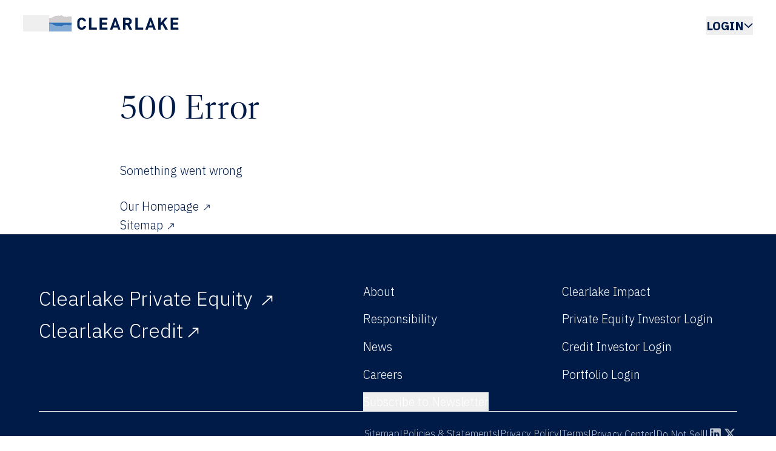

--- FILE ---
content_type: text/html; charset=UTF-8
request_url: https://clearlake.com/news/third-quarter-2022-investment-activity/
body_size: 39584
content:
<!DOCTYPE html><html  lang="en-US" data-capo=""><head><meta charset="utf-8">
<meta name="viewport" content="width=device-width, initial-scale=1">
<meta name="viewport" content="width=device-width, initial-scale=1">
<title>Third Quarter 2022 Investment Activity | Clearlake News | Clearlake Capital Group</title>
<style>@import url("https://fonts.googleapis.com/css2?family=IBM+Plex+Sans:ital,wght@0,100..700;1,100..700&display=swap");
/*! tailwindcss v3.4.4 | MIT License | https://tailwindcss.com*/*,:after,:before{border:0 solid;box-sizing:border-box}:after,:before{--tw-content:""}:host,html{line-height:1.5;-webkit-text-size-adjust:100%;font-family:IBM Plex Sans,ui-sans-serif,system-ui,-apple-system,BlinkMacSystemFont,Segoe UI,Roboto,Helvetica Neue,Arial,Noto Sans,sans-serif,Apple Color Emoji,Segoe UI Emoji,Segoe UI Symbol,Noto Color Emoji;font-feature-settings:normal;font-variation-settings:normal;-moz-tab-size:4;-o-tab-size:4;tab-size:4;-webkit-tap-highlight-color:transparent}body{line-height:inherit;margin:0}hr{border-top-width:1px;color:inherit;height:0}abbr:where([title]){-webkit-text-decoration:underline dotted;text-decoration:underline dotted}h1,h2,h3,h4,h5,h6{font-size:inherit;font-weight:inherit}a{color:inherit;text-decoration:inherit}b,strong{font-weight:bolder}code,kbd,pre,samp{font-family:ui-monospace,SFMono-Regular,Menlo,Monaco,Consolas,Liberation Mono,Courier New,monospace;font-feature-settings:normal;font-size:1em;font-variation-settings:normal}small{font-size:80%}sub,sup{font-size:75%;line-height:0;position:relative;vertical-align:baseline}sub{bottom:-.25em}sup{top:-.5em}table{border-collapse:collapse;border-color:inherit;text-indent:0}button,input,optgroup,select,textarea{color:inherit;font-family:inherit;font-feature-settings:inherit;font-size:100%;font-variation-settings:inherit;font-weight:inherit;letter-spacing:inherit;line-height:inherit;margin:0;padding:0}button,select{text-transform:none}button,input:where([type=button]),input:where([type=reset]),input:where([type=submit]){-webkit-appearance:button;background-color:transparent;background-image:none}:-moz-focusring{outline:auto}:-moz-ui-invalid{box-shadow:none}progress{vertical-align:baseline}::-webkit-inner-spin-button,::-webkit-outer-spin-button{height:auto}[type=search]{-webkit-appearance:textfield;outline-offset:-2px}::-webkit-search-decoration{-webkit-appearance:none}::-webkit-file-upload-button{-webkit-appearance:button;font:inherit}summary{display:list-item}blockquote,dd,dl,figure,h1,h2,h3,h4,h5,h6,hr,p,pre{margin:0}fieldset{margin:0}fieldset,legend{padding:0}menu,ol,ul{list-style:none;margin:0;padding:0}dialog{padding:0}textarea{resize:vertical}input::-moz-placeholder,textarea::-moz-placeholder{color:#9ca3af;opacity:1}input::placeholder,textarea::placeholder{color:#9ca3af;opacity:1}[role=button],button{cursor:pointer}:disabled{cursor:default}audio,canvas,embed,iframe,img,object,svg,video{display:block;vertical-align:middle}img,video{height:auto;max-width:100%}[hidden]{display:none}*,:after,:before{--tw-border-spacing-x:0;--tw-border-spacing-y:0;--tw-translate-x:0;--tw-translate-y:0;--tw-rotate:0;--tw-skew-x:0;--tw-skew-y:0;--tw-scale-x:1;--tw-scale-y:1;--tw-pan-x: ;--tw-pan-y: ;--tw-pinch-zoom: ;--tw-scroll-snap-strictness:proximity;--tw-gradient-from-position: ;--tw-gradient-via-position: ;--tw-gradient-to-position: ;--tw-ordinal: ;--tw-slashed-zero: ;--tw-numeric-figure: ;--tw-numeric-spacing: ;--tw-numeric-fraction: ;--tw-ring-inset: ;--tw-ring-offset-width:0px;--tw-ring-offset-color:#fff;--tw-ring-color:rgba(59,130,246,.5);--tw-ring-offset-shadow:0 0 #0000;--tw-ring-shadow:0 0 #0000;--tw-shadow:0 0 #0000;--tw-shadow-colored:0 0 #0000;--tw-blur: ;--tw-brightness: ;--tw-contrast: ;--tw-grayscale: ;--tw-hue-rotate: ;--tw-invert: ;--tw-saturate: ;--tw-sepia: ;--tw-drop-shadow: ;--tw-backdrop-blur: ;--tw-backdrop-brightness: ;--tw-backdrop-contrast: ;--tw-backdrop-grayscale: ;--tw-backdrop-hue-rotate: ;--tw-backdrop-invert: ;--tw-backdrop-opacity: ;--tw-backdrop-saturate: ;--tw-backdrop-sepia: ;--tw-contain-size: ;--tw-contain-layout: ;--tw-contain-paint: ;--tw-contain-style: }::backdrop{--tw-border-spacing-x:0;--tw-border-spacing-y:0;--tw-translate-x:0;--tw-translate-y:0;--tw-rotate:0;--tw-skew-x:0;--tw-skew-y:0;--tw-scale-x:1;--tw-scale-y:1;--tw-pan-x: ;--tw-pan-y: ;--tw-pinch-zoom: ;--tw-scroll-snap-strictness:proximity;--tw-gradient-from-position: ;--tw-gradient-via-position: ;--tw-gradient-to-position: ;--tw-ordinal: ;--tw-slashed-zero: ;--tw-numeric-figure: ;--tw-numeric-spacing: ;--tw-numeric-fraction: ;--tw-ring-inset: ;--tw-ring-offset-width:0px;--tw-ring-offset-color:#fff;--tw-ring-color:rgba(59,130,246,.5);--tw-ring-offset-shadow:0 0 #0000;--tw-ring-shadow:0 0 #0000;--tw-shadow:0 0 #0000;--tw-shadow-colored:0 0 #0000;--tw-blur: ;--tw-brightness: ;--tw-contrast: ;--tw-grayscale: ;--tw-hue-rotate: ;--tw-invert: ;--tw-saturate: ;--tw-sepia: ;--tw-drop-shadow: ;--tw-backdrop-blur: ;--tw-backdrop-brightness: ;--tw-backdrop-contrast: ;--tw-backdrop-grayscale: ;--tw-backdrop-hue-rotate: ;--tw-backdrop-invert: ;--tw-backdrop-opacity: ;--tw-backdrop-saturate: ;--tw-backdrop-sepia: ;--tw-contain-size: ;--tw-contain-layout: ;--tw-contain-paint: ;--tw-contain-style: }.container{width:100%}@media (min-width:320px){.container{max-width:320px}}@media (min-width:600px){.container{max-width:600px}}@media (min-width:1000px){.container{max-width:1000px}}@media (min-width:1920px){.container{max-width:1920px}}.sr-only{height:1px;margin:-1px;overflow:hidden;padding:0;position:absolute;width:1px;clip:rect(0,0,0,0);border-width:0;white-space:nowrap}.pointer-events-none{pointer-events:none}.pointer-events-auto{pointer-events:auto}.visible{visibility:visible}.invisible{visibility:hidden}.fixed{position:fixed}.absolute{position:absolute}.relative{position:relative}.sticky{position:sticky}.inset-0{inset:0}.-left-\[10000px\]{left:-10000px}.bottom-0{bottom:0}.bottom-\[50\%\]{bottom:50%}.left-0{left:0}.left-\[-9999px\]{left:-9999px}.left-\[50\%\]{left:50%}.left-pps-s{left:var(--space-pps-s)}.right-0{right:0}.right-4{right:1rem}.top-0{top:0}.top-4{top:1rem}.top-\[--sticky-offset\]{top:var(--sticky-offset)}.top-\[50\%\]{top:50%}.top-header-height{top:var(--space-header-height)}.top-xl{top:var(--space-l-xl)}.z-0{z-index:0}.z-10{z-index:10}.z-\[-1\]{z-index:-1}.z-\[100\]{z-index:100}.z-\[2\]{z-index:2}.z-\[5\]{z-index:5}.z-\[90\]{z-index:90}.col-span-2{grid-column:span 2/span 2}.mx-auto{margin-left:auto;margin-right:auto}.\!mt-l{margin-top:var(--space-m-l)!important}.\!mt-s{margin-top:var(--space-xs-s)!important}.\!mt-xl{margin-top:var(--space-l-xl)!important}.mb-2xs{margin-bottom:var(--space-3xs-2xs)}.mb-xs{margin-bottom:var(--space-2xs-xs)}.ml-2{margin-left:.5rem}.mt-2xl{margin-top:var(--space-xl-2xl)}.mt-3xs{margin-top:var(--space-4xs-3xs)}.mt-4{margin-top:1rem}.mt-6{margin-top:1.5rem}.mt-\[16px\]{margin-top:16px}.mt-\[42px\]{margin-top:42px}.mt-\[6px\]{margin-top:6px}.mt-\[calc\(var\(--space-l-xl\)-var\(--space-s-m\)\)\]{margin-top:calc(var(--space-l-xl) - var(--space-s-m))}.mt-auto{margin-top:auto}.mt-l{margin-top:var(--space-m-l)}.mt-m{margin-top:var(--space-s-m)}.mt-s{margin-top:var(--space-xs-s)}.mt-xl{margin-top:var(--space-l-xl)}.mt-xs{margin-top:var(--space-2xs-xs)}.block{display:block}.inline-block{display:inline-block}.inline{display:inline}.flex{display:flex}.inline-flex{display:inline-flex}.grid{display:grid}.hidden{display:none}.aspect-\[1\/1\]{aspect-ratio:1/1}.aspect-\[16\/9\]{aspect-ratio:16/9}.h-\[\.5em\]{height:.5em}.h-\[100px\]{height:100px}.h-\[1px\]{height:1px}.h-\[2px\]{height:2px}.h-auto{height:auto}.h-full{height:100%}.h-header-height{height:var(--space-header-height)}.h-logo-nav{height:var(--space-logo-nav)}.max-h-\[calc\(100\%-40px\)\]{max-height:calc(100% - 40px)}.max-h-screen{max-height:100vh}.w-12{width:3rem}.w-\[100px\]{width:100px}.w-\[10px\]{width:10px}.w-\[12px\]{width:12px}.w-\[15px\]{width:15px}.w-\[16px\]{width:16px}.w-\[30px\]{width:30px}.w-\[32px\]{width:32px}.w-\[42px\]{width:42px}.w-\[75\%\]{width:75%}.w-\[calc\(100\%-40px\)\]{width:calc(100% - 40px)}.w-auto{width:auto}.w-full{width:100%}.w-screen{width:100vw}.min-w-\[350px\]{min-width:350px}.max-w-3xl{max-width:48rem}.max-w-\[620px\]{max-width:620px}.max-w-full{max-width:100%}.flex-shrink{flex-shrink:1}.basis-\[--two-up\]{flex-basis:var(--two-up)}.basis-\[30\%\]{flex-basis:30%}.basis-\[45\%\]{flex-basis:45%}.basis-\[55\%\]{flex-basis:55%}.translate-x-0{--tw-translate-x:0px}.translate-x-0,.translate-x-\[-50\%\]{transform:translate(var(--tw-translate-x),var(--tw-translate-y)) rotate(var(--tw-rotate)) skewX(var(--tw-skew-x)) skewY(var(--tw-skew-y)) scaleX(var(--tw-scale-x)) scaleY(var(--tw-scale-y))}.translate-x-\[-50\%\]{--tw-translate-x:-50%}.translate-x-\[10\%\]{--tw-translate-x:10%}.translate-x-\[10\%\],.translate-y-0{transform:translate(var(--tw-translate-x),var(--tw-translate-y)) rotate(var(--tw-rotate)) skewX(var(--tw-skew-x)) skewY(var(--tw-skew-y)) scaleX(var(--tw-scale-x)) scaleY(var(--tw-scale-y))}.translate-y-0{--tw-translate-y:0px}.translate-y-\[-100\%\]{--tw-translate-y:-100%}.translate-y-\[-100\%\],.translate-y-\[-1px\]{transform:translate(var(--tw-translate-x),var(--tw-translate-y)) rotate(var(--tw-rotate)) skewX(var(--tw-skew-x)) skewY(var(--tw-skew-y)) scaleX(var(--tw-scale-x)) scaleY(var(--tw-scale-y))}.translate-y-\[-1px\]{--tw-translate-y:-1px}.translate-y-\[-50\%\]{--tw-translate-y:-50%}.translate-y-\[-50\%\],.translate-y-\[-99\%\]{transform:translate(var(--tw-translate-x),var(--tw-translate-y)) rotate(var(--tw-rotate)) skewX(var(--tw-skew-x)) skewY(var(--tw-skew-y)) scaleX(var(--tw-scale-x)) scaleY(var(--tw-scale-y))}.translate-y-\[-99\%\]{--tw-translate-y:-99%}.translate-y-\[100\%\]{--tw-translate-y:100%}.translate-y-\[100\%\],.translate-y-\[100px\]{transform:translate(var(--tw-translate-x),var(--tw-translate-y)) rotate(var(--tw-rotate)) skewX(var(--tw-skew-x)) skewY(var(--tw-skew-y)) scaleX(var(--tw-scale-x)) scaleY(var(--tw-scale-y))}.translate-y-\[100px\]{--tw-translate-y:100px}.translate-y-\[1px\]{--tw-translate-y:1px}.rotate-\[-45deg\],.translate-y-\[1px\]{transform:translate(var(--tw-translate-x),var(--tw-translate-y)) rotate(var(--tw-rotate)) skewX(var(--tw-skew-x)) skewY(var(--tw-skew-y)) scaleX(var(--tw-scale-x)) scaleY(var(--tw-scale-y))}.rotate-\[-45deg\]{--tw-rotate:-45deg}.rotate-\[180deg\]{--tw-rotate:180deg}.rotate-\[180deg\],.rotate-\[45deg\]{transform:translate(var(--tw-translate-x),var(--tw-translate-y)) rotate(var(--tw-rotate)) skewX(var(--tw-skew-x)) skewY(var(--tw-skew-y)) scaleX(var(--tw-scale-x)) scaleY(var(--tw-scale-y))}.rotate-\[45deg\]{--tw-rotate:45deg}.transform{transform:translate(var(--tw-translate-x),var(--tw-translate-y)) rotate(var(--tw-rotate)) skewX(var(--tw-skew-x)) skewY(var(--tw-skew-y)) scaleX(var(--tw-scale-x)) scaleY(var(--tw-scale-y))}.resize{resize:both}.grid-cols-2{grid-template-columns:repeat(2,minmax(0,1fr))}.grid-rows-\[0fr\]{grid-template-rows:0fr}.grid-rows-\[1fr\]{grid-template-rows:1fr}.flex-row-reverse{flex-direction:row-reverse}.flex-col{flex-direction:column}.flex-col-reverse{flex-direction:column-reverse}.flex-wrap{flex-wrap:wrap}.items-center{align-items:center}.justify-center{justify-content:center}.justify-between{justify-content:space-between}.justify-evenly{justify-content:space-evenly}.gap-2xl{gap:var(--space-xl-2xl)}.gap-2xs{gap:var(--space-3xs-2xs)}.gap-3xl{gap:var(--space-2xl-3xl)}.gap-3xs{gap:var(--space-4xs-3xs)}.gap-5{gap:1.25rem}.gap-\[10px\]{gap:10px}.gap-\[53px\]{gap:53px}.gap-\[61px\]{gap:61px}.gap-l{gap:var(--space-m-l)}.gap-m{gap:var(--space-s-m)}.gap-pps-l{gap:var(--space-pps-l)}.gap-s{gap:var(--space-xs-s)}.gap-xl{gap:var(--space-l-xl)}.gap-xs{gap:var(--space-2xs-xs)}.gap-x-2xl{-moz-column-gap:var(--space-xl-2xl);column-gap:var(--space-xl-2xl)}.gap-x-xl{-moz-column-gap:var(--space-l-xl);column-gap:var(--space-l-xl)}.gap-y-2xl{row-gap:var(--space-xl-2xl)}.gap-y-\[42px\]{row-gap:42px}.gap-y-s{row-gap:var(--space-xs-s)}.gap-y-xl{row-gap:var(--space-l-xl)}.overflow-hidden{overflow:hidden}.overflow-y-auto{overflow-y:auto}.overflow-x-hidden{overflow-x:hidden}.whitespace-nowrap{white-space:nowrap}.text-wrap{text-wrap:wrap}.rounded-lg{border-radius:.5rem}.border{border-width:1px}.border-2{border-width:2px}.border-b{border-bottom-width:1px}.border-l{border-left-width:1px}.border-r{border-right-width:1px}.border-t{border-top-width:1px}.border-grey{--tw-border-opacity:1;border-color:rgb(var(--c-grey-rgb)/var(--tw-border-opacity))}.border-b-dark-blue{--tw-border-opacity:1;border-bottom-color:rgb(var(--c-dark-blue-rgb)/var(--tw-border-opacity))}.border-b-dark-grey{--tw-border-opacity:1;border-bottom-color:rgb(var(--c-dark-grey-rgb)/var(--tw-border-opacity))}.border-b-white{--tw-border-opacity:1;border-bottom-color:rgb(var(--c-white-rgb)/var(--tw-border-opacity))}.border-l-white{--tw-border-opacity:1;border-left-color:rgb(var(--c-white-rgb)/var(--tw-border-opacity))}.border-r-white{--tw-border-opacity:1;border-right-color:rgb(var(--c-white-rgb)/var(--tw-border-opacity))}.border-t-dark-grey{--tw-border-opacity:1;border-top-color:rgb(var(--c-dark-grey-rgb)/var(--tw-border-opacity))}.border-t-white{--tw-border-opacity:1;border-top-color:rgb(var(--c-white-rgb)/var(--tw-border-opacity))}.\!bg-white{--tw-bg-opacity:1!important;background-color:rgb(var(--c-white-rgb)/var(--tw-bg-opacity))!important}.bg-black\/30{background-color:rgb(var(--c-black-rgb)/.3)}.bg-black\/60{background-color:rgb(var(--c-black-rgb)/.6)}.bg-dark-blue{--tw-bg-opacity:1;background-color:rgb(var(--c-dark-blue-rgb)/var(--tw-bg-opacity))}.bg-grey{--tw-bg-opacity:1;background-color:rgb(var(--c-grey-rgb)/var(--tw-bg-opacity))}.bg-light-blue{--tw-bg-opacity:1;background-color:rgb(var(--c-light-blue-rgb)/var(--tw-bg-opacity))}.bg-main-blue{--tw-bg-opacity:1;background-color:rgb(var(--c-main-blue-rgb)/var(--tw-bg-opacity))}.bg-medium-blue{--tw-bg-opacity:1;background-color:rgb(var(--c-medium-blue-rgb)/var(--tw-bg-opacity))}.bg-white{--tw-bg-opacity:1;background-color:rgb(var(--c-white-rgb)/var(--tw-bg-opacity))}.bg-\[url\(\/images\/About-Stats-D\.png\)\]{background-image:url(/images/About-Stats-D.png)}.bg-\[url\(\/images\/About-Stats-T\.png\)\]{background-image:url(/images/About-Stats-T.png)}.bg-contain{background-size:contain}.bg-bottom{background-position:bottom}.bg-no-repeat{background-repeat:no-repeat}.object-contain{-o-object-fit:contain;object-fit:contain}.object-cover{-o-object-fit:cover;object-fit:cover}.object-top{-o-object-position:top;object-position:top}.p-4{padding:1rem}.p-8{padding:2rem}.p-\[9px\]{padding:9px}.p-s{padding:var(--space-xs-s)}.px-\[--rl-padding-m\]{padding-left:var(--rl-padding-m);padding-right:var(--rl-padding-m)}.px-pps-l{padding-left:var(--space-pps-l);padding-right:var(--space-pps-l)}.px-pps-m{padding-left:var(--space-pps-m);padding-right:var(--space-pps-m)}.px-pps-s{padding-left:var(--space-pps-s);padding-right:var(--space-pps-s)}.px-pps-xl{padding-left:var(--space-pps-xl);padding-right:var(--space-pps-xl)}.px-xs{padding-left:var(--space-2xs-xs);padding-right:var(--space-2xs-xs)}.py-2xl{padding-bottom:var(--space-xl-2xl);padding-top:var(--space-xl-2xl)}.py-3xl{padding-bottom:var(--space-2xl-3xl);padding-top:var(--space-2xl-3xl)}.py-l{padding-bottom:var(--space-m-l);padding-top:var(--space-m-l)}.py-s{padding-bottom:var(--space-xs-s);padding-top:var(--space-xs-s)}.py-xl{padding-bottom:var(--space-l-xl);padding-top:var(--space-l-xl)}.py-xs{padding-bottom:var(--space-2xs-xs);padding-top:var(--space-2xs-xs)}.\!pb-0{padding-bottom:0!important}.\!pt-0{padding-top:0!important}.pb-2xl{padding-bottom:var(--space-xl-2xl)}.pb-3xl{padding-bottom:var(--space-2xl-3xl)}.pb-4xl{padding-bottom:var(--space-3xl-4xl)}.pb-m{padding-bottom:var(--space-s-m)}.pb-s{padding-bottom:var(--space-xs-s)}.pb-xl{padding-bottom:var(--space-l-xl)}.pb-xs{padding-bottom:var(--space-2xs-xs)}.pl-pps-m{padding-left:var(--space-pps-m)}.pr-l{padding-right:var(--space-m-l)}.pr-pps-l{padding-right:var(--space-pps-l)}.pt-2xl{padding-top:var(--space-xl-2xl)}.pt-3xl{padding-top:var(--space-2xl-3xl)}.pt-header-height{padding-top:var(--space-header-height)}.pt-l{padding-top:var(--space-m-l)}.pt-m{padding-top:var(--space-s-m)}.pt-s{padding-top:var(--space-xs-s)}.pt-xl{padding-top:var(--space-l-xl)}.text-left{text-align:left}.text-center{text-align:center}.text-right{text-align:right}.font-sans{font-family:IBM Plex Sans,ui-sans-serif,system-ui,-apple-system,BlinkMacSystemFont,Segoe UI,Roboto,Helvetica Neue,Arial,Noto Sans,sans-serif,Apple Color Emoji,Segoe UI Emoji,Segoe UI Symbol,Noto Color Emoji}.font-serif{font-family:Dashiell,ui-serif,Georgia,Cambria,Times New Roman,Times,serif}.font-bold{font-weight:700}.font-semibold{font-weight:600}.uppercase{text-transform:uppercase}.lowercase{text-transform:lowercase}.italic{font-style:italic}.not-italic{font-style:normal}.leading-none{line-height:1}.text-black{--tw-text-opacity:1;color:rgb(var(--c-black-rgb)/var(--tw-text-opacity))}.text-dark-blue{--tw-text-opacity:1;color:rgb(var(--c-dark-blue-rgb)/var(--tw-text-opacity))}.text-error-red{--tw-text-opacity:1;color:rgb(var(--c-error-red-rgb)/var(--tw-text-opacity))}.text-main-blue{--tw-text-opacity:1;color:rgb(var(--c-main-blue-rgb)/var(--tw-text-opacity))}.text-medium-blue{--tw-text-opacity:1;color:rgb(var(--c-medium-blue-rgb)/var(--tw-text-opacity))}.text-white{--tw-text-opacity:1;color:rgb(var(--c-white-rgb)/var(--tw-text-opacity))}.underline{text-decoration-line:underline}.opacity-0{opacity:0}.opacity-100{opacity:1}.outline-none{outline:2px solid transparent;outline-offset:2px}.outline{outline-style:solid}.blur{--tw-blur:blur(8px)}.blur,.filter{filter:var(--tw-blur) var(--tw-brightness) var(--tw-contrast) var(--tw-grayscale) var(--tw-hue-rotate) var(--tw-invert) var(--tw-saturate) var(--tw-sepia) var(--tw-drop-shadow)}.transition{transition-duration:.15s;transition-property:color,background-color,border-color,text-decoration-color,fill,stroke,opacity,box-shadow,transform,filter,-webkit-backdrop-filter;transition-property:color,background-color,border-color,text-decoration-color,fill,stroke,opacity,box-shadow,transform,filter,backdrop-filter;transition-property:color,background-color,border-color,text-decoration-color,fill,stroke,opacity,box-shadow,transform,filter,backdrop-filter,-webkit-backdrop-filter;transition-timing-function:cubic-bezier(.4,0,.2,1)}.transition-all{transition-duration:.15s;transition-property:all;transition-timing-function:cubic-bezier(.4,0,.2,1)}.transition-opacity{transition-duration:.15s;transition-property:opacity;transition-timing-function:cubic-bezier(.4,0,.2,1)}.duration-0{transition-duration:0s}.duration-300,.duration-\[300ms\]{transition-duration:.3s}.duration-\[600ms\]{transition-duration:.6s}.stats{font-size:var(--step-8);line-height:1.2}.label{font-size:1rem;line-height:1}.paragraph-2{font-size:var(--step-0);line-height:1.6}.paragraph-1{font-size:var(--step-1);line-height:1.6}.intro{font-size:var(--step-2);line-height:1.6}.header-5{font-size:var(--step-3);font-weight:300;line-height:1.3}.header-4{font-size:var(--step-4)}.header-3,.header-4{font-weight:300;line-height:1.2}.header-3{font-size:var(--step-5)}.header-2{font-size:var(--step-6)}.header-1,.header-2{font-weight:300;line-height:1.2}.header-1{font-size:var(--step-7)}.underline-styles{line-height:1.6;position:relative}@media (pointer:fine){.underline-styles:hover:before{transform:scaleX(1)}}.underline-styles:before{background-color:#3073b8;bottom:-2px;content:"";display:block;height:1px;left:0;position:absolute;transform:scaleX(0);transform-origin:top left;transition:transform .3s ease;width:100%}@media (pointer:fine){.child-underline-styles:hover .child{background-size:0 1px,100% 1px}}.child-underline-styles .child{background:linear-gradient(90deg,transparent,transparent),linear-gradient(90deg,currentColor,currentColor,currentColor);background-position:100% 100%,0 100%;background-repeat:no-repeat;background-size:100% 1px,0 1px;transition:background-size .4s}.underline-styles-lg{font-size:var(--step-4)}.underline-inherit:before{background-color:currentColor}@font-face{font-family:AcuminPro;font-style:normal;font-weight:400;src:url(/fonts/AcuminPro-Regular.woff2) format("woff2"),url(/fonts/AcuminPro-Regular.woff) format("woff")}@font-face{font-family:Dashiell;font-style:normal;font-weight:400;src:url(/fonts/dashiellfine-light.woff2) format("woff2"),url(/fonts/dashiellfine-light.woff) format("woff")}@font-face{font-family:Dashiell;font-style:italic;font-weight:400;src:url(/fonts/dashielltext-italic.woff2) format("woff2"),url(/fonts/dashielltext-italic.woff) format("woff")}:root{--step-0:clamp(1rem,0.9775rem + 0.0922vw,1.125rem);--step-1:clamp(1.125rem,1.0745rem + 0.2074vw,1.4063rem);--step-2:clamp(1.2656rem,1.1772rem + 0.3629vw,1.7578rem);--step-3:clamp(1.4238rem,1.2848rem + 0.5703vw,2.1973rem);--step-4:clamp(1.6018rem,1.3961rem + 0.8441vw,2.7466rem);--step-5:clamp(1.802rem,1.5089rem + 1.2027vw,3.4332rem);--step-6:clamp(2.0273rem,1.6203rem + 1.6695vw,4.2915rem);--step-7:clamp(2.2807rem,1.7265rem + 2.2737vw,5.3644rem);--step-8:clamp(2.5658rem,1.8218rem + 3.0523vw,6.7055rem);--step-9:clamp(2.8865rem,1.8989rem + 4.0519vw,8.3819rem);--space-4xs-3xs:clamp(0.25rem,0.2232rem + 0.1339vw,0.4375rem);--space-3xs-2xs:clamp(0.25rem,0.1518rem + 0.4911vw,0.9375rem);--space-2xs-xs:clamp(0.5625rem,0.4464rem + 0.5804vw,1.375rem);--space-xs-s:clamp(0.8125rem,0.6696rem + 0.7143vw,1.8125rem);--space-s-m:clamp(1.0625rem,0.8214rem + 1.2054vw,2.75rem);--space-m-l:clamp(1.625rem,1.3393rem + 1.4286vw,3.625rem);--space-l-xl:clamp(2.125rem,1.6518rem + 2.3661vw,5.4375rem);--space-xl-2xl:clamp(3.1875rem,2.6071rem + 2.9018vw,7.25rem);--space-2xl-3xl:clamp(4.25rem,3.3036rem + 4.7321vw,10.875rem);--space-3xl-4xl:clamp(6.375rem,5.2143rem + 5.8036vw,14.5rem);--space-4xl-5xl:clamp(8.5rem,7.125rem + 6.875vw,18.125rem);--space-pps-s:clamp(1.6875rem,1.2627rem + 1.3592vw,3.4375rem);--space-pps-m:clamp(1.6875rem,0.1857rem + 4.8058vw,7.875rem);--space-pps-l:clamp(1.6875rem,-3.1669rem + 15.534vw,21.6875rem);--space-pps-xl:clamp(1.6875rem,-5.1541rem + 21.8932vw,29.875rem);--space-logo-nav:clamp(1.25rem,1.059rem + 0.7834vw,2.3125rem);--space-header-height:calc(var(--space-logo-nav) + var(--space-s-m)*2);--c-black:rgba(var(--c-black-rgb));--c-white:rgba(var(--c-white-rgb));--c-grey:rgba(var(--c-grey-rgb));--c-dark-grey:rgba(var(--c-dark-grey-rgb));--c-dark-blue:rgba(var(--c-dark-blue-rgb));--c-main-blue:rgba(var(--c-main-blue-rgb));--c-light-blue:rgba(var(--c-light-blue-rgb));--c-grey-blue:rgba(var(--c-grey-blue-rgb));--c-medium-blue:rgba(var(--c-medium-blue-rgb));--c-error-red:rgba(var(--c-error-red-rgb));--c-black-rgb:0 0 0;--c-white-rgb:255 255 255;--c-grey-rgb:250 250 250;--c-dark-grey-rgb:208 206 206;--c-dark-blue-rgb:0 27 72;--c-main-blue-rgb:48 115 184;--c-light-blue-rgb:238 245 255;--c-grey-blue-rgb:102 118 145;--c-medium-blue-rgb:131 171 212;--c-error-red-rgb:220 38 38}.page-enter-active,.page-leave-active{transition:opacity .3s}.page-enter-from,.page-leave-to{opacity:0}.fade-enter-active,.fade-leave-active{transition:opacity .3s ease}.fade-enter-from,.fade-leave-to{opacity:0}.fade-up-enter-active,.fade-up-leave-active{transition:opacity .3s ease}.fade-up-enter-from,.fade-up-leave-to{opacity:0;transform:translateY(-2rem)}.fade-slow-enter-active,.fade-slow-leave-active{transition:opacity 2s ease}.fade-slow-enter-from,.fade-slow-leave-to{opacity:0}.fade-enter-active,.fade-leave-active{transition:all .3s ease}.fade-enter,.fade-leave-to{opacity:0}*{-webkit-font-smoothing:antialiased;-moz-osx-font-smoothing:grayscale}html.menu-open #clym-widget-privacy-frame{z-index:0!important}body{color:rgb(var(--c-dark-blue-rgb)/1);font-size:var(--step-1);font-weight:300;line-height:1.6}::-moz-selection{background-color:rgb(var(--c-dark-blue-rgb)/1);color:rgb(var(--c-white-rgb)/1)}::-moz-selection,::selection{background-color:rgb(var(--c-dark-blue-rgb)/1);color:rgb(var(--c-white-rgb)/1)}a{color:currentColor}.no-scrollbar::-webkit-scrollbar{display:none}.no-scrollbar{-ms-overflow-style:none;scrollbar-width:none}.reveal-children-init [data-reveal]{opacity:0;transform:translateY(var(--reveal-offset))}.focus\:left-0:focus{left:0}.focus\:z-\[1000\]:focus{z-index:1000}.group:hover .group-hover\:scale-\[1\.1\]{--tw-scale-x:1.1;--tw-scale-y:1.1}.group:hover .group-hover\:scale-\[1\.1\],.group:hover .group-hover\:scale-\[1\.3\]{transform:translate(var(--tw-translate-x),var(--tw-translate-y)) rotate(var(--tw-rotate)) skewX(var(--tw-skew-x)) skewY(var(--tw-skew-y)) scaleX(var(--tw-scale-x)) scaleY(var(--tw-scale-y))}.group:hover .group-hover\:scale-\[1\.3\]{--tw-scale-x:1.3;--tw-scale-y:1.3}.group:focus-visible .group-focus-visible\:scale-\[1\.1\]{--tw-scale-x:1.1;--tw-scale-y:1.1;transform:translate(var(--tw-translate-x),var(--tw-translate-y)) rotate(var(--tw-rotate)) skewX(var(--tw-skew-x)) skewY(var(--tw-skew-y)) scaleX(var(--tw-scale-x)) scaleY(var(--tw-scale-y))}.group:focus-visible .group-focus-visible\:scale-\[1\.3\]{--tw-scale-x:1.3;--tw-scale-y:1.3;transform:translate(var(--tw-translate-x),var(--tw-translate-y)) rotate(var(--tw-rotate)) skewX(var(--tw-skew-x)) skewY(var(--tw-skew-y)) scaleX(var(--tw-scale-x)) scaleY(var(--tw-scale-y))}@media (min-width:600px){.md\:col-span-1{grid-column:span 1/span 1}.md\:col-span-2{grid-column:span 2/span 2}.md\:col-span-3{grid-column:span 3/span 3}.md\:col-span-5{grid-column:span 5/span 5}.md\:mb-xs{margin-bottom:var(--space-2xs-xs)}.md\:ml-auto{margin-left:auto}.md\:block{display:block}.md\:hidden{display:none}.md\:h-\[150px\]{height:150px}.md\:w-\[--nav-col-width\]{width:var(--nav-col-width)}.md\:w-\[150px\]{width:150px}.md\:w-\[45\%\]{width:45%}.md\:w-\[50\%\]{width:50%}.md\:w-\[55\%\]{width:55%}.md\:min-w-\[220px\]{min-width:220px}.md\:basis-\[--three-up\]{flex-basis:var(--three-up)}.md\:basis-\[--two-up\]{flex-basis:var(--two-up)}.md\:basis-\[40\%\]{flex-basis:40%}.md\:basis-\[45\%\]{flex-basis:45%}.md\:basis-\[55\%\]{flex-basis:55%}.md\:basis-\[60\%\]{flex-basis:60%}.md\:translate-x-\[100\%\]{--tw-translate-x:100%}.md\:translate-x-\[100\%\],.md\:translate-x-\[90\%\]{transform:translate(var(--tw-translate-x),var(--tw-translate-y)) rotate(var(--tw-rotate)) skewX(var(--tw-skew-x)) skewY(var(--tw-skew-y)) scaleX(var(--tw-scale-x)) scaleY(var(--tw-scale-y))}.md\:translate-x-\[90\%\]{--tw-translate-x:90%}.md\:columns-3{-moz-columns:3;column-count:3}.md\:grid-cols-2{grid-template-columns:repeat(2,minmax(0,1fr))}.md\:grid-cols-3{grid-template-columns:repeat(3,minmax(0,1fr))}.md\:grid-cols-8{grid-template-columns:repeat(8,minmax(0,1fr))}.md\:flex-row-reverse{flex-direction:row-reverse}.md\:gap-2xl{gap:var(--space-xl-2xl)}.md\:gap-pps-s{gap:var(--space-pps-s)}.md\:px-\[--rl-padding\]{padding-left:var(--rl-padding);padding-right:var(--rl-padding)}.md\:px-pps-m{padding-left:var(--space-pps-m);padding-right:var(--space-pps-m)}.md\:px-pps-xl{padding-left:var(--space-pps-xl);padding-right:var(--space-pps-xl)}.md\:pb-5xl{padding-bottom:var(--space-4xl-5xl)}.md\:pl-\[1px\]{padding-left:1px}.md\:pt-3xl{padding-top:var(--space-2xl-3xl)}}@media (min-width:1000px){.lg\:pointer-events-none{pointer-events:none}.lg\:pointer-events-auto{pointer-events:auto}.lg\:visible{visibility:visible}.lg\:invisible{visibility:hidden}.lg\:absolute{position:absolute}.lg\:right-0{right:0}.lg\:top-0{top:0}.lg\:order-1{order:1}.lg\:order-2{order:2}.lg\:order-4{order:4}.lg\:col-span-2{grid-column:span 2/span 2}.lg\:col-span-3{grid-column:span 3/span 3}.lg\:col-span-5{grid-column:span 5/span 5}.lg\:col-span-7{grid-column:span 7/span 7}.lg\:col-start-3{grid-column-start:3}.lg\:flex{display:flex}.lg\:hidden{display:none}.lg\:h-\[175px\]{height:175px}.lg\:h-\[calc\(100vh-var\(--space-header-height\)\)\]{height:calc(100vh - var(--space-header-height))}.lg\:h-screen{height:100vh}.lg\:w-1\/2{width:50%}.lg\:w-\[--nav-col-width\]{width:var(--nav-col-width)}.lg\:w-\[175px\]{width:175px}.lg\:w-\[40\%\]{width:40%}.lg\:w-\[43px\]{width:43px}.lg\:w-\[60\%\]{width:60%}.lg\:min-w-\[242px\]{min-width:242px}.lg\:shrink-0{flex-shrink:0}.lg\:flex-grow{flex-grow:1}.lg\:basis-\[--stats-d\]{flex-basis:var(--stats-d)}.lg\:basis-\[--stats-heading-d\]{flex-basis:var(--stats-heading-d)}.lg\:basis-\[--three-up-bottom\]{flex-basis:var(--three-up-bottom)}.lg\:basis-\[--three-up\]{flex-basis:var(--three-up)}.lg\:basis-\[30\%\]{flex-basis:30%}.lg\:basis-\[35\%\]{flex-basis:35%}.lg\:basis-\[45\%\]{flex-basis:45%}.lg\:basis-\[50\%\]{flex-basis:50%}.lg\:basis-\[55\%\]{flex-basis:55%}.lg\:basis-\[65\%\]{flex-basis:65%}.lg\:basis-\[70\%\]{flex-basis:70%}.lg\:translate-x-\[100\%\]{--tw-translate-x:100%}.lg\:translate-x-\[100\%\],.lg\:translate-x-\[90\%\]{transform:translate(var(--tw-translate-x),var(--tw-translate-y)) rotate(var(--tw-rotate)) skewX(var(--tw-skew-x)) skewY(var(--tw-skew-y)) scaleX(var(--tw-scale-x)) scaleY(var(--tw-scale-y))}.lg\:translate-x-\[90\%\]{--tw-translate-x:90%}.lg\:columns-2{-moz-columns:2;column-count:2}.lg\:grid-cols-10{grid-template-columns:repeat(10,minmax(0,1fr))}.lg\:grid-cols-2{grid-template-columns:repeat(2,minmax(0,1fr))}.lg\:grid-cols-3{grid-template-columns:repeat(3,minmax(0,1fr))}.lg\:grid-cols-5{grid-template-columns:repeat(5,minmax(0,1fr))}.lg\:grid-cols-8{grid-template-columns:repeat(8,minmax(0,1fr))}.lg\:flex-row{flex-direction:row}.lg\:items-center{align-items:center}.lg\:justify-between{justify-content:space-between}.lg\:gap-2xl{gap:var(--space-xl-2xl)}.lg\:gap-4xl{gap:var(--space-3xl-4xl)}.lg\:gap-xl{gap:var(--space-l-xl)}.lg\:gap-y-xl{row-gap:var(--space-l-xl)}.lg\:bg-main-blue{--tw-bg-opacity:1;background-color:rgb(var(--c-main-blue-rgb)/var(--tw-bg-opacity))}.lg\:px-pps-m{padding-left:var(--space-pps-m);padding-right:var(--space-pps-m)}.lg\:py-s{padding-bottom:var(--space-xs-s);padding-top:var(--space-xs-s)}.lg\:pl-\[1px\]{padding-left:1px}.lg\:pl-pps-m{padding-left:var(--space-pps-m)}.lg\:pr-4xl{padding-right:var(--space-3xl-4xl)}.lg\:pr-l{padding-right:var(--space-m-l)}.lg\:pr-pps-xl{padding-right:var(--space-pps-xl)}.lg\:pt-4xl{padding-top:var(--space-3xl-4xl)}.lg\:opacity-0{opacity:0}.lg\:opacity-100{opacity:1}.lg\:header-4{font-size:var(--step-4);font-weight:300;line-height:1.2}.lg\:hover\:bg-main-blue:hover{--tw-bg-opacity:1;background-color:rgb(var(--c-main-blue-rgb)/var(--tw-bg-opacity))}.lg\:focus-visible\:bg-main-blue:focus-visible{--tw-bg-opacity:1;background-color:rgb(var(--c-main-blue-rgb)/var(--tw-bg-opacity))}.group:hover .lg\:group-hover\:translate-x-\[-10px\]{--tw-translate-x:-10px}.group:hover .lg\:group-hover\:scale-\[1\.1\],.group:hover .lg\:group-hover\:translate-x-\[-10px\]{transform:translate(var(--tw-translate-x),var(--tw-translate-y)) rotate(var(--tw-rotate)) skewX(var(--tw-skew-x)) skewY(var(--tw-skew-y)) scaleX(var(--tw-scale-x)) scaleY(var(--tw-scale-y))}.group:hover .lg\:group-hover\:scale-\[1\.1\]{--tw-scale-x:1.1;--tw-scale-y:1.1}.group:hover .lg\:group-hover\:opacity-100{opacity:1}.group:focus-visible .lg\:group-focus-visible\:translate-x-\[-10px\]{--tw-translate-x:-10px;transform:translate(var(--tw-translate-x),var(--tw-translate-y)) rotate(var(--tw-rotate)) skewX(var(--tw-skew-x)) skewY(var(--tw-skew-y)) scaleX(var(--tw-scale-x)) scaleY(var(--tw-scale-y))}.group:focus-visible .lg\:group-focus-visible\:scale-\[1\.1\]{--tw-scale-x:1.1;--tw-scale-y:1.1;transform:translate(var(--tw-translate-x),var(--tw-translate-y)) rotate(var(--tw-rotate)) skewX(var(--tw-skew-x)) skewY(var(--tw-skew-y)) scaleX(var(--tw-scale-x)) scaleY(var(--tw-scale-y))}.group:focus-visible .lg\:group-focus-visible\:opacity-100{opacity:1}}@media (max-width:999px){.-lg\:pointer-events-none{pointer-events:none}.-lg\:order-1{order:1}.-lg\:order-2{order:2}.-lg\:hidden{display:none}.-lg\:aspect-\[16\/9\]{aspect-ratio:16/9}.-lg\:w-full{width:100%}.-lg\:flex-col{flex-direction:column}.-lg\:gap-x-\[89px\]{-moz-column-gap:89px;column-gap:89px}.-lg\:border-b{border-bottom-width:1px}.-lg\:border-t{border-top-width:1px}.-lg\:border-b-white{--tw-border-opacity:1;border-bottom-color:rgb(var(--c-white-rgb)/var(--tw-border-opacity))}.-lg\:border-t-dark-grey{--tw-border-opacity:1;border-top-color:rgb(var(--c-dark-grey-rgb)/var(--tw-border-opacity))}.-lg\:bg-light-blue{--tw-bg-opacity:1;background-color:rgb(var(--c-light-blue-rgb)/var(--tw-bg-opacity))}.-lg\:\!py-2xs{padding-bottom:var(--space-3xs-2xs)!important;padding-top:var(--space-3xs-2xs)!important}.-lg\:px-pps-m{padding-left:var(--space-pps-m);padding-right:var(--space-pps-m)}.-lg\:pb-2xs{padding-bottom:var(--space-3xs-2xs)}.-lg\:pb-m{padding-bottom:var(--space-s-m)}.-lg\:pt-m{padding-top:var(--space-s-m)}.-lg\:pt-s{padding-top:var(--space-xs-s)}.-lg\:\!font-sans{font-family:IBM Plex Sans,ui-sans-serif,system-ui,-apple-system,BlinkMacSystemFont,Segoe UI,Roboto,Helvetica Neue,Arial,Noto Sans,sans-serif,Apple Color Emoji,Segoe UI Emoji,Segoe UI Symbol,Noto Color Emoji!important}.-lg\:paragraph-1{font-size:var(--step-1);line-height:1.6}}@media (max-width:599px){.-md\:sr-only{height:1px;margin:-1px;overflow:hidden;padding:0;position:absolute;width:1px;clip:rect(0,0,0,0);border-width:0;white-space:nowrap}.-md\:inset-0{inset:0}.-md\:flex{display:flex}.-md\:hidden{display:none}.-md\:w-full{width:100%}.-md\:flex-col{flex-direction:column}.-md\:justify-between{justify-content:space-between}.-md\:gap-xl{gap:var(--space-l-xl)}.-md\:gap-xs{gap:var(--space-2xs-xs)}.-md\:bg-dark-blue{--tw-bg-opacity:1;background-color:rgb(var(--c-dark-blue-rgb)/var(--tw-bg-opacity))}.-md\:px-pps-m{padding-left:var(--space-pps-m);padding-right:var(--space-pps-m)}.-md\:px-pps-s{padding-left:var(--space-pps-s);padding-right:var(--space-pps-s)}}@media print{.print\:relative{position:relative}.print\:block{display:block}.print\:hidden{display:none}.print\:\!translate-y-0{--tw-translate-y:0px!important;transform:translate(var(--tw-translate-x),var(--tw-translate-y)) rotate(var(--tw-rotate)) skewX(var(--tw-skew-x)) skewY(var(--tw-skew-y)) scaleX(var(--tw-scale-x)) scaleY(var(--tw-scale-y))!important}.print\:\!grid-cols-1{grid-template-columns:repeat(1,minmax(0,1fr))!important}.print\:\!opacity-100{opacity:1!important}}</style>
<style>@media (min-width:1000px){.nav-item.is-active[data-v-95184220]{--tw-bg-opacity:1;background-color:rgb(var(--c-main-blue-rgb)/var(--tw-bg-opacity))}}</style>
<style>:where(.base-image){transition:opacity 1s cubic-bezier(.215,.61,.355,1),transform 1s cubic-bezier(.215,.61,.355,1);width:100%}:where(.base-image):not(.loaded){opacity:0}</style>
<style>.base-container[data-v-f3d4b9c4]{margin:0 auto;max-width:2560px}</style>
<style>#main-menu[data-v-4dd17490]{max-height:calc(100vh - var(--header-height))}.post-fade-enter-active[data-v-4dd17490],.post-fade-leave-active[data-v-4dd17490]{transition:opacity .6s ease}.post-fade-enter-from[data-v-4dd17490],.post-fade-leave-to[data-v-4dd17490]{opacity:0}.post-fade-leave-active[data-v-4dd17490],.post-fade-leave-to[data-v-4dd17490]{left:var(--space-pps-s);position:absolute;right:var(--space-pps-s);top:var(--space-l-xl)}</style>
<style>.ctct-inline-form{font-family:IBM Plex Sans,ui-sans-serif,system-ui,-apple-system,BlinkMacSystemFont,Segoe UI,Roboto,Helvetica Neue,Arial,Noto Sans,sans-serif,Apple Color Emoji,Segoe UI Emoji,Segoe UI Symbol,Noto Color Emoji!important}div.ctct-form-embed div.ctct-form-defaults h2.ctct-form-header{font-family:Dashiell,ui-serif,Georgia,Cambria,Times New Roman,Times,serif;font-size:var(--step-6);font-weight:300;line-height:1.2}div.ctct-form-embed form.ctct-form-custom fieldset.ctct-form-lists legend.ctct-form-lists-legend,div.ctct-form-embed form.ctct-form-custom label.ctct-form-label{font-size:1rem;line-height:1;margin-left:var(--space-xs-s)}</style>
<style>.base-markdown{font-size:var(--step-1);line-height:1.6}.base-markdown.sm{font-size:var(--step-0);line-height:1.6}.base-markdown *+*{margin-top:var(--space-s-m)}.base-markdown h1,.base-markdown h2{font-size:var(--step-4);line-height:1.2}.base-markdown h1,.base-markdown h2,.base-markdown h3{font-family:Dashiell,ui-serif,Georgia,Cambria,Times New Roman,Times,serif;font-weight:300}.base-markdown h3{font-size:var(--step-3);line-height:1.3}.base-markdown h4,.base-markdown h5,.base-markdown h6{font-size:var(--step-1);font-weight:600;line-height:1.6}.base-markdown strong{font-weight:600}.base-markdown a{--tw-text-opacity:1;color:rgb(var(--c-main-blue-rgb)/var(--tw-text-opacity));text-decoration-line:underline;transition-duration:.3s;transition-property:all;transition-timing-function:cubic-bezier(.4,0,.2,1)}.base-markdown a:focus-visible,.base-markdown a:hover{--tw-text-opacity:1;color:rgb(var(--c-dark-blue-rgb)/var(--tw-text-opacity))}.base-markdown.white-text a{color:currentColor}.base-markdown.white-text a:focus-visible,.base-markdown.white-text a:hover{text-decoration-line:none}.base-markdown ol,.base-markdown ul{padding-left:var(--space-xs-s)}.base-markdown ol li,.base-markdown ul li{list-style:disc outside}.base-markdown ol li ol,.base-markdown ol li ul,.base-markdown ul li ol,.base-markdown ul li ul{margin-top:var(--space-2xs-xs)}.base-markdown ol li ol li,.base-markdown ol li ul li,.base-markdown ul li ol li,.base-markdown ul li ul li{list-style:disc outside}.base-markdown ol li ol li ol,.base-markdown ol li ol li ul,.base-markdown ol li ul li ol,.base-markdown ol li ul li ul,.base-markdown ol li+li,.base-markdown ul li ol li ol,.base-markdown ul li ol li ul,.base-markdown ul li ul li ol,.base-markdown ul li ul li ul,.base-markdown ul li+li{margin-top:var(--space-2xs-xs)}.base-markdown ol li{list-style:arabic outside}.base-markdown ol li ol li{list-style:lower-alpha outside}.base-markdown ol li ol li ol li{list-style:lower-roman outside}.base-markdown.two-col-lists ol,.base-markdown.two-col-lists ul{-moz-column-count:2;column-count:2;-moz-column-gap:24px;column-gap:24px}.base-markdown.two-col-lists li{-moz-column-break-inside:avoid;break-inside:avoid}</style>
<link rel="stylesheet" href="/_nuxt/entry.CoY-zQ56.css">
<link rel="stylesheet" href="/_nuxt/BaseMarkdown.eqfihIhN.css">
<link rel="preload" as="fetch" crossorigin="anonymous" href="/news/third-quarter-2022-investment-activity/_payload.json?8ec00916-9e9b-4eaf-b1d9-867cb6b79173">
<link rel="modulepreload" as="script" crossorigin href="/_nuxt/fCR6kObp.js">
<link rel="modulepreload" as="script" crossorigin href="/_nuxt/URM6dujf.js">
<link rel="modulepreload" as="script" crossorigin href="/_nuxt/BRV6E2VJ.js">
<link rel="modulepreload" as="script" crossorigin href="/_nuxt/C6IYq-vi.js">
<link rel="modulepreload" as="script" crossorigin href="/_nuxt/9qaNzJo9.js">
<link rel="modulepreload" as="script" crossorigin href="/_nuxt/Dw0zUEQw.js">
<link rel="modulepreload" as="script" crossorigin href="/_nuxt/D82DkvHr.js">
<link rel="modulepreload" as="script" crossorigin href="/_nuxt/7Y9FapPa.js">
<link rel="modulepreload" as="script" crossorigin href="/_nuxt/B5eFk0KB.js">
<link rel="modulepreload" as="script" crossorigin href="/_nuxt/DJ_IhGgW.js">
<link rel="modulepreload" as="script" crossorigin href="/_nuxt/CJKwY-gk.js">
<link rel="modulepreload" as="script" crossorigin href="/_nuxt/C87fUj0B.js">
<link rel="modulepreload" as="script" crossorigin href="/_nuxt/DM4Twlpj.js">
<link rel="modulepreload" as="script" crossorigin href="/_nuxt/Jum4RtUO.js">
<link rel="modulepreload" as="script" crossorigin href="/_nuxt/DKUGGqIO.js">
<link rel="modulepreload" as="script" crossorigin href="/_nuxt/B9UOfJO-.js">
<link rel="modulepreload" as="script" crossorigin href="/_nuxt/CArw9g9a.js">
<link rel="prefetch" as="style" href="/_nuxt/CoverVideo.D6ch_2RL.css">
<link rel="prefetch" as="script" crossorigin href="/_nuxt/BYN2ohl6.js">
<meta property="og:description" content="A leading global investment firm, Clearlake is known for its strategic partnerships and capabilities across private equity, credit and liquid strategies.">
<meta property="og:site_name" content="Clearlake Capital Group">
<meta property="og:url" content="https://clearlake.com/news/third-quarter-2022-investment-activity">
<meta property="og:image" content="https://clearlake.com/images/opengraph.jpg">
<meta property="og:image:type" content="image/jpeg">
<meta property="og:image:width" content="1200">
<meta property="og:image:height" content="630">
<meta property="og:type" content="website">
<meta property="og:locale" content="en_US">
<meta property="og:title" content="Third Quarter 2022 Investment Activity | Clearlake News | Clearlake Capital Group">
<script type="module" src="/_nuxt/fCR6kObp.js" crossorigin></script>
    <link rel="apple-touch-icon" sizes="180x180" href="/favicon/apple-touch-icon.png" />
    <link rel="icon" type="image/png" sizes="32x32" href="/favicon/favicon-32x32.png" />
    <link rel="icon" type="image/png" sizes="16x16" href="/favicon/favicon-16x16.png" />
    <link rel="manifest" crossorigin="use-credentials" href="/favicon/site.webmanifest" />
    <link rel="mask-icon" href="/favicon/safari-pinned-tab.svg" color="#000000" />
    <link rel="shortcut icon" href="/favicon/favicon.ico" />
    <link rel="alternate" type="application/rss+xml" href="https://clearlake.com/rss/news-and-announcements" title="News and Announcements RSS Feed" />
    <meta name="msapplication-TileColor" content="#000000" />
    <meta name="msapplication-config" content="/favicon/browserconfig.xml" />
    <meta name="theme-color" content="#ffffff" />

    <!-- Google Tag Manager -->
    <script type="text/javascript">
      (function(w,d,s,l,i){w[l]=w[l]||[];w[l].push({'gtm.start':new Date().getTime(),event:'gtm.js'});var f=d.getElementsByTagName(s)[0],j=d.createElement(s),dl=l!='dataLayer'?'&l='+l:'';j.async=true;j.src='https://www.googletagmanager.com/gtm.js?id='+i+dl;f.parentNode.insertBefore(j,f);})(window,document,'script','dataLayer','GTM-TX3QXM28');
    </script>
    <!-- End Google Tag Manager -->

    <!-- Start Clym https://us2.clym.io/admin/settings/a65e74ce01d4443fa1808c72j8yrs2cg/setup-instructions/html# -->
    <script>
      window._clymInit=window._clymInit||[];
      window._clymInit.push(['privacy','a65e74ce01d4443fa1808c72j8yrs2cg',{}]);
    </script>
    <script src='https://widget.clym-sdk.net/blocking.js'></script>

    <script src='https://widget.clym-sdk.net/clym.js' async></script>

    </head><body>
    <!-- Google Tag Manager (noscript) -->
    <noscript>
      <iframe src="https://www.googletagmanager.com/ns.html?id=GTM-TX3QXM28" height="0" width="0" style="display:none;visibility:hidden"></iframe>
    </noscript>
    <!-- End Google Tag Manager (noscript) -->
    
    <!-- Begin Constant Contact Active Forms -->
    <script> var _ctct_m = "bbe6b980a1b60c9f20f73c2dec2093f8"; </script>
    <script id="signupScript" src="//static.ctctcdn.com/js/signup-form-widget/current/signup-form-widget.min.js" async defer></script>
    <!-- End Constant Contact Active Forms -->
    <div id="__nuxt"><!--[--><header class="fixed top-0 left-0 right-0 z-[90] w-screen transition-all duration-300 print:hidden h-header-height"><a class="pointer-events-auto fixed -left-[10000px] top-0 bg-white p-8 text-black duration-0 focus:left-0 focus:z-[1000]" href="#main">Skip Navigation</a><div class="h-header-height inline-flex items-center px-pps-s bg-white transition-all duration-300 w-full"><div class="base-container flex gap-l -md:justify-between items-center w-full" data-v-f3d4b9c4><!--[--><div><button id="hamburger" class="relative h-logo-nav w-[30px] lg:w-[43px] inline-flex justify-between leading-none flex-col" aria-controls="main-menu" aria-expanded="false" aria-label="Show Main Menu"><span class="sr-only">Open Menu</span><span class="hamburger absolute inset-0 pointer-events-none inline-flex flex-col gap-2xs justify-evenly"><span class="bg-dark-blue h-[2px] tansition-all duration-300 inline-block w-full transition-all duration-300"></span><span class="bg-dark-blue h-[2px] tansition-all duration-300 inline-block w-full transition-all duration-300"></span><span class="bg-dark-blue h-[2px] tansition-all duration-300 inline-block w-full transition-all duration-300"></span></span></button><div id="main-menu" aria-hidden="true" style="--nav-col-width:calc(100% + 2px);" class="bg-dark-blue top-header-height absolute left-0 right-0 grid transition-all duration-300 invisible grid-rows-[0fr] opacity-0" data-v-4dd17490><div class="overflow-hidden transition-all duration-300" data-v-4dd17490><div data-v-4dd17490><div class="base-container grid md:grid-cols-2 lg:grid-cols-3" data-v-4dd17490 data-v-f3d4b9c4><!--[--><nav class="pb-2xl relative z-[5] border-r border-r-white" data-v-4dd17490><ul class="flex flex-col" data-v-4dd17490><!--[--><li data-v-4dd17490><div class="relative level-1" inert data-v-4dd17490 data-v-95184220><a href="/about/" class="group base-link pointer-events-none lg:invisible header-5 -lg:paragraph-1 -lg:border-b -lg:border-b-white -lg:pb-2xs -lg:pt-m -lg:!font-sans -lg:pointer-events-none -lg:pt-s nav-item text-white lg:focus-visible:bg-main-blue lg:hover:bg-main-blue py-xs lg:py-s px-pps-s lg:header-4 text-white font-serif block pointer-events-none lg:invisible header-5 -lg:paragraph-1 -lg:border-b -lg:border-b-white -lg:pb-2xs -lg:pt-m -lg:!font-sans -lg:pointer-events-none -lg:pt-s nav-item text-white lg:focus-visible:bg-main-blue lg:hover:bg-main-blue py-xs lg:py-s px-pps-s lg:header-4 text-white font-serif block" data-v-95184220><!--[--><span data-v-95184220>About</span><!--]--><!----></a><button class="-lg:hidden inline-flex items-center gap-2xs lg:justify-between text-white absolute inset-0 lg:focus-visible:bg-main-blue lg:hover:bg-main-blue py-xs lg:py-s px-pps-s lg:header-4 text-white font-serif w-full text-left transition-all duration-300" data-v-95184220><span class="sr-only" data-v-95184220>Open Submenu for </span><span data-v-95184220>About</span><svg width="37" height="41" viewbox="0 0 37 41" fill="none" xmlns="http://www.w3.org/2000/svg" class="w-[10px] h-auto" data-v-95184220><g id="Carrot"><rect id="Rectangle 14" x="16.9497" y="0.914062" width="28.2131" height="4.03044" transform="rotate(45 16.9497 0.914062)" fill="currentColor"></rect><rect id="Rectangle 15" x="14.0997" y="37.9629" width="28.2131" height="4.03044" transform="rotate(-45 14.0997 37.9629)" fill="currentColor"></rect></g></svg></button></div><ul class="lg:pointer-events-none lg:invisible lg:translate-x-[90%] lg:opacity-0 transition-all duration-300 lg:absolute lg:right-0 lg:top-0 lg:w-[--nav-col-width] lg:pl-[1px]" data-v-4dd17490><li data-v-4dd17490><div class="relative level-2" inert data-v-4dd17490 data-v-95184220><a href="/about/" class="group base-link header-5 header-5 nav-item text-white lg:focus-visible:bg-main-blue lg:hover:bg-main-blue py-xs lg:py-s px-pps-s lg:header-4 text-white font-serif block header-5 header-5 nav-item text-white lg:focus-visible:bg-main-blue lg:hover:bg-main-blue py-xs lg:py-s px-pps-s lg:header-4 text-white font-serif block" data-v-95184220><!--[--><span data-v-95184220>Overview</span><!--]--><!----></a><!----></div></li><!--[--><li data-v-4dd17490><div class="relative level-2" inert data-v-4dd17490 data-v-95184220><a href="/global-offices/" class="group base-link header-5 header-5 nav-item text-white lg:focus-visible:bg-main-blue lg:hover:bg-main-blue py-xs lg:py-s px-pps-s lg:header-4 text-white font-serif block header-5 header-5 nav-item text-white lg:focus-visible:bg-main-blue lg:hover:bg-main-blue py-xs lg:py-s px-pps-s lg:header-4 text-white font-serif block" data-v-95184220><!--[--><span data-v-95184220>Global Offices</span><!--]--><!----></a><!----></div><!----></li><li data-v-4dd17490><div class="relative level-2" inert data-v-4dd17490 data-v-95184220><a href="/contact/" class="group base-link header-5 header-5 nav-item text-white lg:focus-visible:bg-main-blue lg:hover:bg-main-blue py-xs lg:py-s px-pps-s lg:header-4 text-white font-serif block header-5 header-5 nav-item text-white lg:focus-visible:bg-main-blue lg:hover:bg-main-blue py-xs lg:py-s px-pps-s lg:header-4 text-white font-serif block" data-v-95184220><!--[--><span data-v-95184220>Contact</span><!--]--><!----></a><!----></div><!----></li><!--]--></ul></li><li data-v-4dd17490><div class="relative level-1" inert data-v-4dd17490 data-v-95184220><a href="/our-businesses/" class="group base-link pointer-events-none lg:invisible header-5 -lg:paragraph-1 -lg:border-b -lg:border-b-white -lg:pb-2xs -lg:pt-m -lg:!font-sans -lg:pointer-events-none -lg:pt-s nav-item text-white lg:focus-visible:bg-main-blue lg:hover:bg-main-blue py-xs lg:py-s px-pps-s lg:header-4 text-white font-serif block pointer-events-none lg:invisible header-5 -lg:paragraph-1 -lg:border-b -lg:border-b-white -lg:pb-2xs -lg:pt-m -lg:!font-sans -lg:pointer-events-none -lg:pt-s nav-item text-white lg:focus-visible:bg-main-blue lg:hover:bg-main-blue py-xs lg:py-s px-pps-s lg:header-4 text-white font-serif block" data-v-95184220><!--[--><span data-v-95184220>Our Businesses</span><!--]--><!----></a><button class="-lg:hidden inline-flex items-center gap-2xs lg:justify-between text-white absolute inset-0 lg:focus-visible:bg-main-blue lg:hover:bg-main-blue py-xs lg:py-s px-pps-s lg:header-4 text-white font-serif w-full text-left transition-all duration-300" data-v-95184220><span class="sr-only" data-v-95184220>Open Submenu for </span><span data-v-95184220>Our Businesses</span><svg width="37" height="41" viewbox="0 0 37 41" fill="none" xmlns="http://www.w3.org/2000/svg" class="w-[10px] h-auto" data-v-95184220><g id="Carrot"><rect id="Rectangle 14" x="16.9497" y="0.914062" width="28.2131" height="4.03044" transform="rotate(45 16.9497 0.914062)" fill="currentColor"></rect><rect id="Rectangle 15" x="14.0997" y="37.9629" width="28.2131" height="4.03044" transform="rotate(-45 14.0997 37.9629)" fill="currentColor"></rect></g></svg></button></div><ul class="lg:pointer-events-none lg:invisible lg:translate-x-[90%] lg:opacity-0 -lg:pb-m transition-all duration-300 lg:absolute lg:right-0 lg:top-0 lg:w-[--nav-col-width] lg:pl-[1px]" data-v-4dd17490><li data-v-4dd17490><div class="relative level-2" inert data-v-4dd17490 data-v-95184220><a href="/our-businesses/" class="group base-link header-5 header-5 nav-item text-white lg:focus-visible:bg-main-blue lg:hover:bg-main-blue py-xs lg:py-s px-pps-s lg:header-4 text-white font-serif block header-5 header-5 nav-item text-white lg:focus-visible:bg-main-blue lg:hover:bg-main-blue py-xs lg:py-s px-pps-s lg:header-4 text-white font-serif block" data-v-95184220><!--[--><span data-v-95184220>Overview</span><!--]--><!----></a><!----></div></li><!--[--><li data-v-4dd17490><div class="relative level-2" inert data-v-4dd17490 data-v-95184220><a href="/private-equity/" class="group base-link pointer-events-none lg:invisible header-5 header-5 nav-item text-white lg:focus-visible:bg-main-blue lg:hover:bg-main-blue py-xs lg:py-s px-pps-s lg:header-4 text-white font-serif block pointer-events-none lg:invisible header-5 header-5 nav-item text-white lg:focus-visible:bg-main-blue lg:hover:bg-main-blue py-xs lg:py-s px-pps-s lg:header-4 text-white font-serif block" data-v-95184220><!--[--><span data-v-95184220>Private Equity</span><!--]--><!----></a><button class="header-5 inline-flex items-center gap-2xs lg:justify-between text-white absolute inset-0 lg:focus-visible:bg-main-blue lg:hover:bg-main-blue py-xs lg:py-s px-pps-s lg:header-4 text-white font-serif w-full text-left transition-all duration-300" data-v-95184220><span class="sr-only" data-v-95184220>Open Submenu for </span><span data-v-95184220>Private Equity</span><svg width="37" height="41" viewbox="0 0 37 41" fill="none" xmlns="http://www.w3.org/2000/svg" class="w-[10px] h-auto" data-v-95184220><g id="Carrot"><rect id="Rectangle 14" x="16.9497" y="0.914062" width="28.2131" height="4.03044" transform="rotate(45 16.9497 0.914062)" fill="currentColor"></rect><rect id="Rectangle 15" x="14.0997" y="37.9629" width="28.2131" height="4.03044" transform="rotate(-45 14.0997 37.9629)" fill="currentColor"></rect></g></svg></button></div><ul class="pointer-events-none invisible translate-x-[10%] opacity-0 md:translate-x-[90%] -md:inset-0 -md:bg-dark-blue absolute right-0 top-0 w-full transition-all duration-300 md:w-[--nav-col-width] md:pl-[1px]" data-v-4dd17490><li class="md:hidden" data-v-4dd17490><button class="parapgraph-2 pt-s pb-xs px-pps-m gap-2xs inline-flex w-full items-center border-b border-b-white text-white" data-v-4dd17490><svg width="37" height="41" viewbox="0 0 37 41" fill="none" xmlns="http://www.w3.org/2000/svg" class="h-auto w-[10px]" data-v-4dd17490><g id="Carrot"><rect id="Rectangle 14" x="19.9497" y="40.8125" width="28.2131" height="4.03044" transform="rotate(-135 19.9497 40.8125)" fill="currentColor"></rect><rect id="Rectangle 15" x="22.7997" y="3.76367" width="28.2131" height="4.03044" transform="rotate(135 22.7997 3.76367)" fill="currentColor"></rect></g></svg> Private Equity</button></li><li data-v-4dd17490><div class="relative level-3" inert data-v-4dd17490 data-v-95184220><a href="/private-equity/" class="group base-link header-5 header-5 nav-item text-white lg:focus-visible:bg-main-blue lg:hover:bg-main-blue py-xs lg:py-s px-pps-s lg:header-4 text-white font-serif block header-5 header-5 nav-item text-white lg:focus-visible:bg-main-blue lg:hover:bg-main-blue py-xs lg:py-s px-pps-s lg:header-4 text-white font-serif block" data-v-95184220><!--[--><span data-v-95184220>Overview</span><!--]--><!----></a><!----></div></li><!--[--><li data-v-4dd17490><div class="relative level-3" inert data-v-4dd17490 data-v-95184220><a href="/private-equity/ops/" class="group base-link header-5 header-5 nav-item text-white lg:focus-visible:bg-main-blue lg:hover:bg-main-blue py-xs lg:py-s px-pps-s lg:header-4 text-white font-serif block header-5 header-5 nav-item text-white lg:focus-visible:bg-main-blue lg:hover:bg-main-blue py-xs lg:py-s px-pps-s lg:header-4 text-white font-serif block" data-v-95184220><!--[--><span data-v-95184220><span class="italic">O.P.S.</span>® Framework</span><!--]--><!----></a><!----></div></li><li data-v-4dd17490><div class="relative level-3" inert data-v-4dd17490 data-v-95184220><a href="/portfolio/" class="group base-link header-5 header-5 nav-item text-white lg:focus-visible:bg-main-blue lg:hover:bg-main-blue py-xs lg:py-s px-pps-s lg:header-4 text-white font-serif block header-5 header-5 nav-item text-white lg:focus-visible:bg-main-blue lg:hover:bg-main-blue py-xs lg:py-s px-pps-s lg:header-4 text-white font-serif block" data-v-95184220><!--[--><span data-v-95184220>Portfolio</span><!--]--><!----></a><!----></div></li><li data-v-4dd17490><div class="relative level-3" inert data-v-4dd17490 data-v-95184220><a href="/private-equity/contact/" class="group base-link header-5 header-5 nav-item text-white lg:focus-visible:bg-main-blue lg:hover:bg-main-blue py-xs lg:py-s px-pps-s lg:header-4 text-white font-serif block header-5 header-5 nav-item text-white lg:focus-visible:bg-main-blue lg:hover:bg-main-blue py-xs lg:py-s px-pps-s lg:header-4 text-white font-serif block" data-v-95184220><!--[--><span data-v-95184220>Contact</span><!--]--><!----></a><!----></div></li><!--]--></ul></li><li data-v-4dd17490><div class="relative level-2" inert data-v-4dd17490 data-v-95184220><a href="/credit/" class="group base-link pointer-events-none lg:invisible header-5 header-5 nav-item text-white lg:focus-visible:bg-main-blue lg:hover:bg-main-blue py-xs lg:py-s px-pps-s lg:header-4 text-white font-serif block pointer-events-none lg:invisible header-5 header-5 nav-item text-white lg:focus-visible:bg-main-blue lg:hover:bg-main-blue py-xs lg:py-s px-pps-s lg:header-4 text-white font-serif block" data-v-95184220><!--[--><span data-v-95184220>Credit</span><!--]--><!----></a><button class="header-5 inline-flex items-center gap-2xs lg:justify-between text-white absolute inset-0 lg:focus-visible:bg-main-blue lg:hover:bg-main-blue py-xs lg:py-s px-pps-s lg:header-4 text-white font-serif w-full text-left transition-all duration-300" data-v-95184220><span class="sr-only" data-v-95184220>Open Submenu for </span><span data-v-95184220>Credit</span><svg width="37" height="41" viewbox="0 0 37 41" fill="none" xmlns="http://www.w3.org/2000/svg" class="w-[10px] h-auto" data-v-95184220><g id="Carrot"><rect id="Rectangle 14" x="16.9497" y="0.914062" width="28.2131" height="4.03044" transform="rotate(45 16.9497 0.914062)" fill="currentColor"></rect><rect id="Rectangle 15" x="14.0997" y="37.9629" width="28.2131" height="4.03044" transform="rotate(-45 14.0997 37.9629)" fill="currentColor"></rect></g></svg></button></div><ul class="pointer-events-none invisible translate-x-[10%] opacity-0 md:translate-x-[90%] -md:inset-0 -md:bg-dark-blue absolute right-0 top-0 w-full transition-all duration-300 md:w-[--nav-col-width] md:pl-[1px]" data-v-4dd17490><li class="md:hidden" data-v-4dd17490><button class="parapgraph-2 pt-s pb-xs px-pps-m gap-2xs inline-flex w-full items-center border-b border-b-white text-white" data-v-4dd17490><svg width="37" height="41" viewbox="0 0 37 41" fill="none" xmlns="http://www.w3.org/2000/svg" class="h-auto w-[10px]" data-v-4dd17490><g id="Carrot"><rect id="Rectangle 14" x="19.9497" y="40.8125" width="28.2131" height="4.03044" transform="rotate(-135 19.9497 40.8125)" fill="currentColor"></rect><rect id="Rectangle 15" x="22.7997" y="3.76367" width="28.2131" height="4.03044" transform="rotate(135 22.7997 3.76367)" fill="currentColor"></rect></g></svg> Credit</button></li><li data-v-4dd17490><div class="relative level-3" inert data-v-4dd17490 data-v-95184220><a href="/credit/" class="group base-link header-5 header-5 nav-item text-white lg:focus-visible:bg-main-blue lg:hover:bg-main-blue py-xs lg:py-s px-pps-s lg:header-4 text-white font-serif block header-5 header-5 nav-item text-white lg:focus-visible:bg-main-blue lg:hover:bg-main-blue py-xs lg:py-s px-pps-s lg:header-4 text-white font-serif block" data-v-95184220><!--[--><span data-v-95184220>Overview</span><!--]--><!----></a><!----></div></li><!--[--><li data-v-4dd17490><div class="relative level-3" inert data-v-4dd17490 data-v-95184220><a href="/credit/private-credit/" class="group base-link header-5 header-5 nav-item text-white lg:focus-visible:bg-main-blue lg:hover:bg-main-blue py-xs lg:py-s px-pps-s lg:header-4 text-white font-serif block header-5 header-5 nav-item text-white lg:focus-visible:bg-main-blue lg:hover:bg-main-blue py-xs lg:py-s px-pps-s lg:header-4 text-white font-serif block" data-v-95184220><!--[--><span data-v-95184220>Private Credit</span><!--]--><!----></a><!----></div></li><li data-v-4dd17490><div class="relative level-3" inert data-v-4dd17490 data-v-95184220><a href="/credit/liquid-credit/" class="group base-link header-5 header-5 nav-item text-white lg:focus-visible:bg-main-blue lg:hover:bg-main-blue py-xs lg:py-s px-pps-s lg:header-4 text-white font-serif block header-5 header-5 nav-item text-white lg:focus-visible:bg-main-blue lg:hover:bg-main-blue py-xs lg:py-s px-pps-s lg:header-4 text-white font-serif block" data-v-95184220><!--[--><span data-v-95184220>Liquid Credit</span><!--]--><!----></a><!----></div></li><li data-v-4dd17490><div class="relative level-3" inert data-v-4dd17490 data-v-95184220><a href="/credit/contact/" class="group base-link header-5 header-5 nav-item text-white lg:focus-visible:bg-main-blue lg:hover:bg-main-blue py-xs lg:py-s px-pps-s lg:header-4 text-white font-serif block header-5 header-5 nav-item text-white lg:focus-visible:bg-main-blue lg:hover:bg-main-blue py-xs lg:py-s px-pps-s lg:header-4 text-white font-serif block" data-v-95184220><!--[--><span data-v-95184220>Contact</span><!--]--><!----></a><!----></div></li><!--]--></ul></li><!--]--></ul></li><li data-v-4dd17490><div class="relative level-1" inert data-v-4dd17490 data-v-95184220><a href="/responsibility/" class="group base-link -lg:paragraph-1 -lg:!font-sans -lg:!py-2xs header-5 -lg:pt-s nav-item text-white lg:focus-visible:bg-main-blue lg:hover:bg-main-blue py-xs lg:py-s px-pps-s lg:header-4 text-white font-serif block -lg:paragraph-1 -lg:!font-sans -lg:!py-2xs header-5 -lg:pt-s nav-item text-white lg:focus-visible:bg-main-blue lg:hover:bg-main-blue py-xs lg:py-s px-pps-s lg:header-4 text-white font-serif block" data-v-95184220><!--[--><span data-v-95184220>Responsibility</span><!--]--><!----></a><!----></div><!----></li><li data-v-4dd17490><div class="relative level-1" inert data-v-4dd17490 data-v-95184220><a href="/careers/" class="group base-link -lg:paragraph-1 -lg:!font-sans -lg:!py-2xs header-5 -lg:pt-s nav-item text-white lg:focus-visible:bg-main-blue lg:hover:bg-main-blue py-xs lg:py-s px-pps-s lg:header-4 text-white font-serif block -lg:paragraph-1 -lg:!font-sans -lg:!py-2xs header-5 -lg:pt-s nav-item text-white lg:focus-visible:bg-main-blue lg:hover:bg-main-blue py-xs lg:py-s px-pps-s lg:header-4 text-white font-serif block" data-v-95184220><!--[--><span data-v-95184220>Careers</span><!--]--><!----></a><!----></div><!----></li><li data-v-4dd17490><div class="relative level-1" inert data-v-4dd17490 data-v-95184220><a href="/news/" class="group base-link is-active -lg:paragraph-1 -lg:!font-sans -lg:!py-2xs header-5 -lg:pt-s nav-item text-white lg:focus-visible:bg-main-blue lg:hover:bg-main-blue py-xs lg:py-s px-pps-s lg:header-4 text-white font-serif block is-active -lg:paragraph-1 -lg:!font-sans -lg:!py-2xs header-5 -lg:pt-s nav-item text-white lg:focus-visible:bg-main-blue lg:hover:bg-main-blue py-xs lg:py-s px-pps-s lg:header-4 text-white font-serif block" data-v-95184220><!--[--><span data-v-95184220>News</span><!--]--><!----></a><!----></div><!----></li><!--]--><li data-v-4dd17490><div class="level-1 py-xs px-pps-s relative text-white md:hidden" data-v-4dd17490><div data-v-4dd17490><button class="group">Subscribe to Our Newsletter <!----></button></div></div></li></ul></nav><div class="pt-xl pb-2xl px-pps-s -md:hidden relative z-0 border-l border-l-white text-white lg:col-start-3" data-v-4dd17490><div class="inner flex h-full flex-col justify-between transition-all duration-300" data-v-4dd17490><label for="latest-news" class="label" data-v-4dd17490>Latest News</label><a href="/news/primesource-brands-acquires-advantage-industries/" class="group base-link group block child-underline-styles group block" id="latest-news" data-v-4dd17490><!--[--><!----><div class="mt-s" data-v-4dd17490><span class="child" data-v-4dd17490>PrimeSource Brands Acquires Advantage Industries </span></div><!--]--><!----></a><div class="mt-auto" data-v-4dd17490><div data-v-4dd17490><button class="underline-styles underline-inherit group">Subscribe to Our Newsletter <svg width="15" height="14" viewbox="0 0 15 14" fill="none" xmlns="http://www.w3.org/2000/svg" class="ml-2 inline-block h-[.5em] w-auto transition-all duration-300 group-hover:scale-[1.3] group-focus-visible:scale-[1.3]"><path id="Union" fill-rule="evenodd" clip-rule="evenodd" d="M11.7638 1.84766H6.50781V0.347656H14.4578V8.29766H12.9578V2.78935L1.00901 13.6519L0 12.542L11.7638 1.84766Z" fill="currentColor"></path></svg></button></div></div></div></div><!--]--></div></div></div><!----></div></div><div><a href="/" class="group base-link inline-block h-logo-nav inline-block h-logo-nav"><!--[--><span class="sr-only">Clearlake Capital Group</span><svg width="223" height="28" viewbox="0 0 223 28" fill="none" xmlns="http://www.w3.org/2000/svg" class="h-full w-auto"><g clip-path="url(#clip0_8153_4361)"><path d="M63.556 18.6184C63.2088 20.7051 62.3288 22.3139 60.9159 23.4415C59.582 24.5346 57.9251 25.0812 55.9518 25.0812C53.7483 25.0812 51.8885 24.3353 50.3794 22.8399C49.4512 21.9186 48.8496 20.7429 48.578 19.3059C48.4199 18.4637 48.3442 16.9236 48.3442 14.6822C48.3442 12.4408 48.4199 10.9008 48.578 10.0585C48.8496 8.62157 49.4477 7.44588 50.3794 6.52458C51.8885 5.03262 53.7483 4.2832 55.9518 4.2832C57.9457 4.2832 59.6233 4.83667 60.9881 5.94705C62.3528 7.05742 63.2088 8.65595 63.556 10.7426H59.4617C58.977 8.81064 57.8185 7.84121 55.9793 7.84121C54.759 7.84121 53.8205 8.29155 53.1639 9.18879C52.6413 9.91758 52.3801 11.743 52.3801 14.6719C52.3801 16.2601 52.3973 17.2571 52.4385 17.6593C52.576 18.9415 52.8923 19.8697 53.3976 20.4438C54.0336 21.152 54.8965 21.506 55.9793 21.506C57.8185 21.506 58.977 20.54 59.4617 18.6046H63.556V18.6184Z" fill="#001B48"></path><path d="M81.9477 24.9059H68.5372V4.46191H72.5731V21.3479H81.9477V24.9093V24.9059Z" fill="#001B48"></path><path d="M100.415 24.9059H86.8017V4.46191H100.415V8.02336H90.8375V12.8189H98.9917V16.3804H90.8375V21.3479H100.415V24.9059Z" fill="#001B48"></path><path d="M222.481 24.9059H208.867V4.46191H222.481V8.02336H212.903V12.8189H221.057V16.3804H212.903V21.3479H222.481V24.9059Z" fill="#001B48"></path><path d="M122.774 24.9059H118.563L117.342 21.286H109.999L108.751 24.9059H104.54L112.058 4.4585H115.221L122.77 24.9059H122.774ZM116.273 17.9274L113.746 10.4882L111.134 17.9274H116.273Z" fill="#001B48"></path><path d="M142.891 24.9059H138.219L134.183 16.7482H131.282V24.9059H127.246V4.46191H135.345C137.398 4.46191 139.041 5.07382 140.282 6.29764C141.464 7.46646 142.052 8.94123 142.052 10.7185C142.052 12.0798 141.674 13.2487 140.918 14.2215C140.237 15.0844 139.361 15.7066 138.274 16.0882L142.891 24.9059ZM138.016 10.7048C138.016 9.90378 137.745 9.25749 137.205 8.76247C136.662 8.26744 135.957 8.01993 135.088 8.01993H131.285V13.3896H135.088C135.957 13.3896 136.662 13.1421 137.205 12.6471C137.745 12.152 138.016 11.5057 138.016 10.7048Z" fill="#001B48"></path><path d="M183.49 24.9059H179.279L178.059 21.286H170.716L169.468 24.9059H165.257L172.775 4.4585H175.938L183.487 24.9059H183.49ZM176.986 17.9274L174.459 10.4882L171.847 17.9274H176.986Z" fill="#001B48"></path><path d="M161.688 24.9059H148.278V4.46191H152.314V21.3479H161.688V24.9093V24.9059Z" fill="#001B48"></path><path d="M204.343 24.9059H199.641L194.329 15.6035L191.658 18.7627V24.9059H187.622V4.46191H191.658V13.3621L198.943 4.46191H203.848L196.997 12.5886L204.34 24.9093L204.343 24.9059Z" fill="#001B48"></path><path d="M38.712 16.8584C37.9282 17.5562 36.8282 17.5562 36.4775 17.4394C36.1234 17.3259 34.5937 17.3259 34.2018 17.4394C33.8099 17.5562 32.5929 17.3637 32.3592 17.2468C32.122 17.13 30.0456 16.4321 29.6537 16.4321C29.2618 16.4321 28.8286 17.0543 28.478 17.0543C28.1274 17.0543 25.8138 17.0165 25.3394 17.0543C24.8684 17.0921 22.8264 18.7216 22.3589 18.9554C21.8879 19.1891 21.1798 19.8492 20.7123 19.5776C20.2447 19.306 18.4743 18.4913 17.7318 18.5669C16.9858 18.646 15.4938 19.1101 15.181 18.9932C14.8682 18.8763 12.7093 18.2953 12.1627 18.5669C11.6161 18.8385 10.712 18.3332 10.2445 18.0616C9.77352 17.79 3.53411 14.8026 3.53411 14.8026L0.00360107 14.3076V27.9999H38.7154V16.8584H38.712Z" fill="#83ABD4"></path><path d="M10.2409 18.0613C10.7118 18.3329 11.6125 18.8383 12.1591 18.5667C12.7091 18.2951 14.8646 18.8761 15.1774 18.993C15.4902 19.1098 16.9822 18.6423 17.7282 18.5667C18.4707 18.4876 20.2411 19.3058 20.7087 19.5774C21.1796 19.8489 21.8878 19.1889 22.3553 18.9551C22.8263 18.7214 24.8648 17.0954 25.3358 17.0541C25.8068 17.0163 28.1238 17.0541 28.4744 17.0541C28.825 17.0541 29.2582 16.4319 29.6501 16.4319C30.042 16.4319 32.1218 17.1297 32.3556 17.2466C32.5893 17.3635 33.8063 17.556 34.1982 17.4391C34.5901 17.3257 36.1198 17.3257 36.4739 17.4391C36.8246 17.556 37.9246 17.556 38.7084 16.8582V12.8154H0V14.3074L3.53051 14.8024C3.53051 14.8024 9.76648 17.7898 10.2409 18.0613Z" fill="#3073B8"></path><path d="M36.4776 2.19999C36.1235 2.31687 34.5938 2.31687 34.2019 2.19999C33.81 2.08311 32.593 2.27562 32.3593 2.3925C32.1221 2.50938 30.0457 3.20723 29.6538 3.20723C29.2619 3.20723 28.8288 2.58501 28.4781 2.58501C28.1275 2.58501 25.8139 2.62283 25.3395 2.58501C24.8685 2.5472 22.8266 0.917731 22.359 0.683968C21.8881 0.450205 21.1799 -0.206394 20.7124 0.0651838C20.2449 0.336761 18.4744 1.15149 17.7319 1.07587C16.9859 0.996798 15.494 0.53271 15.1811 0.649591C14.8683 0.766473 12.7094 1.34744 12.1628 1.07587C11.6162 0.804288 10.7121 1.30963 10.2446 1.58121C9.77364 1.85278 3.53423 4.84014 3.53423 4.84014L0.00372314 5.33173V12.8156H38.7156V2.78096C37.9318 2.07967 36.8317 2.07967 36.4811 2.19999H36.4776Z" fill="#D0CECE"></path></g><defs><clipPath id="clip0_8153_4361"><rect width="222.481" height="28" fill="white"></rect></clipPath></defs></svg><!--]--><!----></a></div><div class="md:ml-auto"><button id="login-toggle" class="uppercase font-bold inline-flex items-center gap-2xs" aria-controls="login-menu" aria-expanded="false" aria-label="Show Login Menu"><span class="-md:sr-only"><span class="sr-only">Open</span> Login <span class="sr-only">Menu</span></span><svg width="16" height="22" viewbox="0 0 16 22" fill="none" xmlns="http://www.w3.org/2000/svg" class="w-[16px] md:hidden"><g id="Group 16"><circle id="Ellipse 9" cx="7.5" cy="5.5" r="4.5" stroke="#001B48" stroke-width="2"></circle><path id="Rectangle 44" d="M1 19C1 15.134 4.13401 12 8 12C11.866 12 15 15.134 15 19V21H1V19Z" stroke="#001B48" stroke-width="2"></path></g></svg><svg width="17" height="10" viewbox="0 0 17 10" fill="none" xmlns="http://www.w3.org/2000/svg" class="w-[15px] transition-all duration-300"><path id="Vector 2" d="M1 1.5L8.5 8.5L16 1.5" stroke="#001B48" stroke-width="2"></path></svg></button><div class="opacity-0 grid-rows-[0fr] invisible bg-dark-blue text-white absolute right-0 bottom-0 translate-y-[100%] transition-all duration-300 grid"><nav id="login-menu" aria-hidden="true" class="transition-all duration-300 overflow-hidden"><ul class="flex flex-col gap-2xs py-l px-pps-s"><li inert><a class="group base-link underline-styles underline-inherit" href="https://icx.efrontcloud.com/@1251/clearlake/login.aspx" target="_blank" rel="noopener noreferrer"><!--[-->Private Equity Investor Login <!--]--><!--[--><span class="sr-only">(Link opens in new window)</span><!----><!--]--></a></li><li inert><a class="group base-link underline-styles underline-inherit" href="https://icx.efrontcloud.com/@7248/mvcredit/login.aspx" target="_blank" rel="noopener noreferrer"><!--[-->Credit Investor Login <!--]--><!--[--><span class="sr-only">(Link opens in new window)</span><!----><!--]--></a></li><li inert><a class="group base-link underline-styles underline-inherit" href="https://mvcredit.atominvest.co/" target="_blank" rel="noopener noreferrer"><!--[-->Credit Data Room Login <!--]--><!--[--><span class="sr-only">(Link opens in new window)</span><!----><!--]--></a></li><li inert><a class="group base-link underline-styles underline-inherit" href="https://portfolio.clearlake.com/login" target="_blank" rel="noopener noreferrer"><!--[-->Portfolio Login <!--]--><!--[--><span class="sr-only">(Link opens in new window)</span><!----><!--]--></a></li></ul></nav></div></div><!--]--></div></div></header><main id="main" class="pt-header-height" style="--sticky-offset:calc(var(--space-header-height) + var(--space-logo-nav));"><!--[--><div><header class="back-and-title px-pps-xl pt-2xl bg-grey reveal-children-init" style="--reveal-offset:1rem;"><div class="base-container gap-s flex flex-col flex-col-reverse" data-v-f3d4b9c4><!--[--><h1 data-reveal class="header-3 font-serif">Third Quarter 2022 Investment Activity</h1><div class="gap-s flex items-center"><a href="/news/" class="group base-link gap-3xs paragraph-2 inline-flex items-center gap-3xs paragraph-2 inline-flex items-center" data-reveal><!--[--><span class="transition-all duration-300 lg:group-hover:translate-x-[-10px] lg:group-focus-visible:translate-x-[-10px]"><svg width="11" height="9" viewbox="0 0 11 9" fill="none" xmlns="http://www.w3.org/2000/svg"><path id="Arrow 6" d="M0.646447 4.14645C0.451184 4.34171 0.451184 4.65829 0.646447 4.85355L3.82843 8.03553C4.02369 8.2308 4.34027 8.2308 4.53553 8.03553C4.7308 7.84027 4.7308 7.52369 4.53553 7.32843L1.70711 4.5L4.53553 1.67157C4.7308 1.47631 4.7308 1.15973 4.53553 0.964466C4.34027 0.769204 4.02369 0.769204 3.82843 0.964466L0.646447 4.14645ZM1 5L11 5L11 4L1 4L1 5Z" fill="currentColor"></path></svg></span> News &amp; Insights<!--]--><!----></a><span data-reveal>|</span><time data-reveal datetime="2022-10-11" class="paragraph-2">Oct 11, 2022</time></div><!--]--></div></header><!----><section class="article-body bg-grey px-pps-xl pt-xl pb-3xl"><div class="base-container lg:gap-2xl lg:flex" data-v-f3d4b9c4><!--[--><!----><div class="article-body_copy w-full"><div class="gap-m flex flex-col"><!--[--><div class="base-markdown"><p>In Q3 2022, the equity and debt markets experienced significant volatility with continued uncertainty around inflation, recession fears, and the global geo-political climate. With that challenging backdrop, Clearlake successfully announced several new transactions.</p>
<p>Clearlake also closed its third Clearlake Opportunities Partners (“COP”) Fund with more than $2.5 billion in commitments. The firm continues to execute on its all-weather strategy, deploying flexible and creative capital across control and non-control investments.</p>
</div><!----><!----><!----><!----><!--]--></div></div><!--]--></div></section></div><!--]--></main><footer class="footer bg-dark-blue pt-2xl pb-s px-pps-m text-white reveal-children-init" style="--reveal-offset:1rem;"><div class="base-container gap-xl flex flex-col" data-v-f3d4b9c4><!--[--><div class="footer-upper"><div class="gap-2xl flex flex-wrap justify-between print:block"><div class="-lg:w-full gap-l flex flex-col"><div data-reveal><a href="/private-equity/" class="group base-link header-4 whitespace-nowrap underline-styles underline-inherit header-4"><!--[-->Clearlake Private Equity <!--]--><svg width="15" height="14" viewbox="0 0 15 14" fill="none" xmlns="http://www.w3.org/2000/svg" class="group-hover:scale-[1.3] group-focus-visible:scale-[1.3] ml-2 inline-block h-[.5em] w-auto transition-all duration-300"><path id="Union" fill-rule="evenodd" clip-rule="evenodd" d="M11.7638 1.84766H6.50781V0.347656H14.4578V8.29766H12.9578V2.78935L1.00901 13.6519L0 12.542L11.7638 1.84766Z" fill="currentColor"></path></svg></a></div><div data-reveal><a href="/credit/" class="group base-link header-4 whitespace-nowrap underline-styles underline-inherit header-4"><!--[-->Clearlake Credit<!--]--><svg width="15" height="14" viewbox="0 0 15 14" fill="none" xmlns="http://www.w3.org/2000/svg" class="group-hover:scale-[1.3] group-focus-visible:scale-[1.3] ml-2 inline-block h-[.5em] w-auto transition-all duration-300"><path id="Union" fill-rule="evenodd" clip-rule="evenodd" d="M11.7638 1.84766H6.50781V0.347656H14.4578V8.29766H12.9578V2.78935L1.00901 13.6519L0 12.542L11.7638 1.84766Z" fill="currentColor"></path></svg></a></div></div><div class="-lg:w-full lg:pr-l"><ul class="-md:flex -md:flex-col -md:gap-xs gap-2xl md:columns-3 lg:columns-2"><!--[--><!--[--><li data-reveal class="md:mb-xs"><a href="/about/" class="group base-link underline-styles underline-inherit"><!--[-->About<!--]--><!----></a></li><!----><!--]--><!--[--><li data-reveal class="md:mb-xs"><a href="/responsibility/" class="group base-link underline-styles underline-inherit"><!--[-->Responsibility<!--]--><!----></a></li><!----><!--]--><!--[--><li data-reveal class="md:mb-xs"><a href="/news/" class="group base-link underline-styles underline-inherit"><!--[-->News<!--]--><!----></a></li><!----><!--]--><!--[--><li data-reveal class="md:mb-xs"><a href="/careers/" class="group base-link underline-styles underline-inherit"><!--[-->Careers<!--]--><!----></a></li><li data-reveal class="md:mb-xs"><div><button class="underline-styles underline-inherit group">Subscribe to Newsletter <!----></button></div></li><!--]--><!--[--><li data-reveal class="md:mb-xs"><a class="group base-link underline-styles underline-inherit" href="https://clearlakeimpact.com/" target="_blank" rel="noopener noreferrer"><!--[-->Clearlake Impact<!--]--><!--[--><span class="sr-only">(Link opens in new window)</span><!----><!--]--></a></li><!----><!--]--><!--[--><li data-reveal class="md:mb-xs"><a class="group base-link underline-styles underline-inherit" href="https://icx.efrontcloud.com/@1251/clearlake/login.aspx" target="_blank" rel="noopener noreferrer"><!--[-->Private Equity Investor Login<!--]--><!--[--><span class="sr-only">(Link opens in new window)</span><!----><!--]--></a></li><!----><!--]--><!--[--><li data-reveal class="md:mb-xs"><a class="group base-link underline-styles underline-inherit" href="https://icx.efrontcloud.com/@7248/mvcredit/login.aspx" target="_blank" rel="noopener noreferrer"><!--[-->Credit Investor Login<!--]--><!--[--><span class="sr-only">(Link opens in new window)</span><!----><!--]--></a></li><!----><!--]--><!--[--><li data-reveal class="md:mb-xs"><a class="group base-link underline-styles underline-inherit" href="https://portfolio.clearlake.com/login" target="_blank" rel="noopener noreferrer"><!--[-->Portfolio Login<!--]--><!--[--><span class="sr-only">(Link opens in new window)</span><!----><!--]--></a></li><!----><!--]--><!--]--></ul></div></div></div><div class="footer-lower gap-l gap-x-2xl pt-s flex flex-wrap items-center border-t border-t-white lg:justify-between print:block print:block"><div class="-lg:w-full lg:order-2"><div data-reveal class="gap-s flex flex-wrap items-center"><!--[--><span class="gap-s flex items-center"><!----><a href="/sitemap/" class="group base-link label underline-styles underline-inherit label"><!--[-->Sitemap<!--]--><!----></a></span><span class="gap-s flex items-center"><span class="label"> | </span><a href="/policies-statements/" class="group base-link label underline-styles underline-inherit label"><!--[-->Policies &amp; Statements<!--]--><!----></a></span><span class="gap-s flex items-center"><span class="label"> | </span><a href="/privacy/" class="group base-link label underline-styles underline-inherit label"><!--[-->Privacy Policy<!--]--><!----></a></span><span class="gap-s flex items-center"><span class="label"> | </span><a href="/terms/" class="group base-link label underline-styles underline-inherit label"><!--[-->Terms<!--]--><!----></a></span><!--]--><span class="gap-s flex items-center"><span class="label"> | </span><a href="#" class="label" onclick="Clym.showWidget(&#39;/widget/home&#39;);">Privacy Center</a></span><span class="gap-s flex items-center"><span class="label"> | </span><a href="#" class="label" onclick="Clym.showWidget(&#39;/requests/new/do_not_sell_my_information&#39;, &#39;&#39;, event);">Do Not Sell</a></span><span class="gap-s flex items-center"><span class="label"> | </span><div class="gap-xs flex"><a class="group base-link label label" href="https://www.linkedin.com/company/clearlake-capital-group-lp" target="_blank" rel="noopener noreferrer"><!--[--><svg width="24" height="25" viewbox="0 0 24 25" fill="none" xmlns="http://www.w3.org/2000/svg"><g id="mdi:linkedin"><path id="Vector" d="M19 3.23511C19.5304 3.23511 20.0391 3.44582 20.4142 3.82089C20.7893 4.19597 21 4.70467 21 5.23511V19.2351C21 19.7655 20.7893 20.2742 20.4142 20.6493C20.0391 21.0244 19.5304 21.2351 19 21.2351H5C4.46957 21.2351 3.96086 21.0244 3.58579 20.6493C3.21071 20.2742 3 19.7655 3 19.2351V5.23511C3 4.70467 3.21071 4.19597 3.58579 3.82089C3.96086 3.44582 4.46957 3.23511 5 3.23511H19ZM18.5 18.7351V13.4351C18.5 12.5705 18.1565 11.7413 17.5452 11.1299C16.9338 10.5186 16.1046 10.1751 15.24 10.1751C14.39 10.1751 13.4 10.6951 12.92 11.4751V10.3651H10.13V18.7351H12.92V13.8051C12.92 13.0351 13.54 12.4051 14.31 12.4051C14.6813 12.4051 15.0374 12.5526 15.2999 12.8152C15.5625 13.0777 15.71 13.4338 15.71 13.8051V18.7351H18.5ZM6.88 8.79511C7.32556 8.79511 7.75288 8.61811 8.06794 8.30305C8.383 7.98799 8.56 7.56067 8.56 7.11511C8.56 6.18511 7.81 5.42511 6.88 5.42511C6.43178 5.42511 6.00193 5.60316 5.68499 5.9201C5.36805 6.23703 5.19 6.66689 5.19 7.11511C5.19 8.04511 5.95 8.79511 6.88 8.79511ZM8.27 18.7351V10.3651H5.5V18.7351H8.27Z" fill="currentColor"></path></g></svg><!--]--><!--[--><span class="sr-only">(Link opens in new window)</span><!----><!--]--></a><a class="group base-link label label" href="https://twitter.com/clearlake" target="_blank" rel="noopener noreferrer"><!--[--><svg width="24" height="25" viewbox="0 0 24 25" fill="none" xmlns="http://www.w3.org/2000/svg"><g id="ri:twitter-x-fill"><path id="Vector" d="M17.1763 4.23511L12.6289 9.34705L8.69691 4.23511H3L9.80552 12.9857L3.35589 20.2351H6.11742L11.0953 14.6407L15.446 20.2351H21L13.9059 11.0119L19.936 4.23511H17.1763ZM16.2078 18.6105L6.22391 5.77379H7.86499L17.737 18.6096L16.2078 18.6105Z" fill="currentColor"></path></g></svg><!--]--><!--[--><span class="sr-only">(Link opens in new window)</span><!----><!--]--></a></div></span></div></div><div data-reveal class="-lg:w-full lg:order-1"><p class="label">© 2026 Clearlake Capital Group, L.P. All Rights Reserved <a href="https://wearefine.com" class="underline-styles underline-inherit">A FINE site</a></p></div></div><!--]--></div></footer><div class="pointer-events-none invisible translate-y-[100px] opacity-0 modal-bg fixed inset-0 z-[100] bg-black/30 transition-all duration-[600ms]"><div class="absolute left-[50%] top-[50%] max-h-[calc(100%-40px)] w-[calc(100%-40px)] min-w-[350px] max-w-[620px] translate-x-[-50%] translate-y-[-50%] overflow-y-auto overflow-x-hidden"><button class="p-s absolute right-0 top-0"><span class="sr-only">close form</span><svg width="43" height="26" viewbox="0 0 43 26" fill="none" xmlns="http://www.w3.org/2000/svg"><line x1="10.5303" y1="0.530217" x2="34.5303" y2="24.5302" stroke="#001B48" stroke-width="1.5"></line><line y1="-0.75" x2="33.9411" y2="-0.75" transform="matrix(-0.707107 0.707107 0.707107 0.707107 34 1.06055)" stroke="#001B48" stroke-width="1.5"></line></svg></button><div><div class="ctct-inline-form" data-form-id="f172b764-1641-4b9c-abc8-cf8d13fa972f"></div></div></div></div><!----><!--]--></div><div id="teleports"></div><script type="application/json" id="__NUXT_DATA__" data-ssr="true" data-src="/news/third-quarter-2022-investment-activity/_payload.json?8ec00916-9e9b-4eaf-b1d9-867cb6b79173">[{"state":1,"once":8,"_errors":9,"serverRendered":11,"path":12,"pinia":13,"prerenderedAt":1869},["Reactive",2],{"$s_gqlErrors":3,"$ssite-config":4},null,{"env":5,"name":6,"url":7},"production","clearlake-fe","https://clearlake.com",["Set"],["ShallowReactive",10],{"gql:data:PpVeg4ymvK":3},true,"/news/third-quarter-2022-investment-activity/",["Reactive",14],{"global":15},{"scrollbarWidth":16,"isFilled":11,"globalContent":17,"navOpen":1868,"loginMenuOpen":1868,"openMenuItem":3,"openSubMenuItem":3,"signUpFormOpen":1868},0,{"globalContentPage":18,"newsStories":35,"creditCategories":1861},{"analyticsTagManager":19,"clearlakeImpactLink":20,"copyrightText":21,"creditDataRoomLink":22,"creditPortalLink":23,"defaultSeoTitle":24,"linkedinProfileLink":25,"portfolioPortalLink":26,"privateEquityPortalLink":27,"socialMediaDescription":28,"socialMediaImage":29,"socialMediaTitle":31,"title":32,"websiteName":33,"xProfileLink":34},"","https://clearlakeimpact.com/","© XXXX Clearlake Capital Group, L.P. All Rights Reserved","https://mvcredit.atominvest.co/","https://icx.efrontcloud.com/@7248/mvcredit/login.aspx","Clearlake Capital - Global Alternative Investment Solutions","https://www.linkedin.com/company/clearlake-capital-group-lp","https://portfolio.clearlake.com/login","https://icx.efrontcloud.com/@1251/clearlake/login.aspx","A leading global investment firm, Clearlake is known for its strategic partnerships and capabilities across private equity, credit and liquid strategies.",{"id":30,"alt":19,"caption":3,"assetUrl":3,"assetUrlXs":3,"assetUrlSm":3,"assetUrlMd":3,"assetUrlLg":3,"assetUrlXl":3,"assetUrlXxl":3,"width":3,"height":3},"63","Clearlake Capital","Global Content","Clearlake Capital Group","https://twitter.com/clearlake",[36,42,48,54,60,66,72,78,93,109,125,140,155,161,167,181,195,209,223,237,251,265,279,292,305,310,316,322,328,334,340,346,352,358,364,370,376,382,388,394,400,406,412,418,424,430,436,442,448,454,460,466,472,478,484,490,496,502,508,514,520,526,532,538,544,550,556,562,568,574,580,586,592,598,604,610,616,622,628,634,640,646,652,658,664,670,676,682,688,694,700,706,712,718,724,730,736,742,748,754,760,766,772,778,784,790,796,802,808,814,820,826,832,838,844,850,856,862,868,874,880,886,892,898,904,910,916,922,928,934,940,946,952,958,964,970,976,982,988,994,1000,1006,1012,1018,1024,1030,1036,1042,1048,1054,1060,1066,1072,1078,1084,1090,1096,1102,1108,1114,1120,1126,1132,1138,1144,1150,1156,1162,1168,1174,1180,1186,1192,1198,1204,1210,1216,1222,1228,1234,1240,1246,1252,1258,1264,1270,1276,1282,1288,1294,1300,1306,1312,1318,1324,1330,1336,1342,1348,1354,1360,1366,1372,1378,1384,1390,1396,1402,1408,1414,1420,1426,1432,1438,1444,1450,1456,1462,1468,1474,1480,1486,1492,1498,1504,1510,1516,1522,1528,1534,1540,1546,1552,1558,1564,1569,1575,1581,1587,1593,1599,1605,1611,1617,1623,1629,1635,1641,1647,1653,1659,1665,1671,1677,1683,1689,1695,1701,1707,1713,1719,1725,1731,1737,1743,1749,1755,1761,1766,1771,1776,1781,1786,1791,1796,1801,1806,1811,1816,1821,1826,1831,1836,1841,1846,1851,1856],{"id":37,"slug":38,"title":39,"heroImage":40},"302","primesource-brands-acquires-advantage-industries","PrimeSource Brands Acquires Advantage Industries ",{"id":41,"alt":19,"caption":3,"assetUrl":3,"assetUrlXs":3,"assetUrlSm":3,"assetUrlMd":3,"assetUrlLg":3,"assetUrlXl":3,"assetUrlXxl":3,"width":3,"height":3},"1427",{"id":43,"slug":44,"title":45,"heroImage":46},"301","newfold-digital-completes-sale-of-markmonitor-to-com-laude","Newfold Digital Completes Sale of Markmonitor to Com Laude",{"id":47,"alt":19,"caption":3,"assetUrl":3,"assetUrlXs":3,"assetUrlSm":3,"assetUrlMd":3,"assetUrlLg":3,"assetUrlXl":3,"assetUrlXxl":3,"width":3,"height":3},"1424",{"id":49,"slug":50,"title":51,"heroImage":52},"299","clearlake-exits-its-investment-in-concert-golf-partners-as-bain-capital-invests-to-support-further-growth","Clearlake Exits its Investment in Concert Golf Partners as Bain Capital Invests to Support Further Growth",{"id":53,"alt":19,"caption":3,"assetUrl":3,"assetUrlXs":3,"assetUrlSm":3,"assetUrlMd":3,"assetUrlLg":3,"assetUrlXl":3,"assetUrlXxl":3,"width":3,"height":3},"1418",{"id":55,"slug":56,"title":57,"heroImage":58},"297","clearlake-to-acquire-pathway-capital-management","Clearlake to Acquire Pathway Capital Management ",{"id":59,"alt":19,"caption":3,"assetUrl":3,"assetUrlXs":3,"assetUrlSm":3,"assetUrlMd":3,"assetUrlLg":3,"assetUrlXl":3,"assetUrlXxl":3,"width":3,"height":3},"1412",{"id":61,"slug":62,"title":63,"heroImage":64},"296","clearlake-backed-constant-contact-closes-new-strategic-investment-to-accelerate-growth","Clearlake-Backed Constant Contact Closes New Strategic Investment to Accelerate Growth",{"id":65,"alt":19,"caption":3,"assetUrl":3,"assetUrlXs":3,"assetUrlSm":3,"assetUrlMd":3,"assetUrlLg":3,"assetUrlXl":3,"assetUrlXxl":3,"width":3,"height":3},"1405",{"id":67,"slug":68,"title":69,"heroImage":70},"293","one-identity-names-software-industry-leader-praerit-garg-as-ceo","One Identity Names Software Industry Leader Praerit Garg As CEO",{"id":71,"alt":19,"caption":3,"assetUrl":3,"assetUrlXs":3,"assetUrlSm":3,"assetUrlMd":3,"assetUrlLg":3,"assetUrlXl":3,"assetUrlXxl":3,"width":3,"height":3},"1396",{"id":73,"slug":74,"title":75,"heroImage":76},"292","newfold-digital-to-sell-markmonitor-to-com-laude","Newfold Digital to Sell Markmonitor to Com Laude",{"id":77,"alt":19,"caption":3,"assetUrl":3,"assetUrlXs":3,"assetUrlSm":3,"assetUrlMd":3,"assetUrlLg":3,"assetUrlXl":3,"assetUrlXxl":3,"width":3,"height":3},"1393",{"id":79,"slug":80,"title":81,"heroImage":82},"291","digicert-acquires-valimail-a-global-leader-in-zero-trust-email-authentication-security","DigiCert Acquires Valimail, a Global Leader in Zero Trust Email Authentication Security",{"id":83,"alt":19,"caption":3,"assetUrl":84,"assetUrlXs":85,"assetUrlSm":86,"assetUrlMd":87,"assetUrlLg":88,"assetUrlXl":89,"assetUrlXxl":90,"width":91,"height":92},"1390","https://clearlake.com/system/uploads/fae/image/asset/1390/Untitled_design__12_.png","https://clearlake.com/system/uploads/fae/image/asset/1390/xs_Untitled_design__12_.png","https://clearlake.com/system/uploads/fae/image/asset/1390/sm_Untitled_design__12_.png","https://clearlake.com/system/uploads/fae/image/asset/1390/md_Untitled_design__12_.png","https://clearlake.com/system/uploads/fae/image/asset/1390/lg_Untitled_design__12_.png","https://clearlake.com/system/uploads/fae/image/asset/1390/xl_Untitled_design__12_.png","https://clearlake.com/system/uploads/fae/image/asset/1390/xxl_Untitled_design__12_.png",1708,961,{"id":94,"slug":95,"title":96,"heroImage":97},"290","rsa-announces-ceo-transition-to-lead-new-phase-of-growth","RSA Announces CEO Transition to Lead New Phase of Growth",{"id":98,"alt":99,"caption":3,"assetUrl":100,"assetUrlXs":101,"assetUrlSm":102,"assetUrlMd":103,"assetUrlLg":104,"assetUrlXl":105,"assetUrlXxl":106,"width":107,"height":108},"1387","City view with security images","https://clearlake.com/system/uploads/fae/image/asset/1387/RSA.webp","https://clearlake.com/system/uploads/fae/image/asset/1387/xs_RSA.webp","https://clearlake.com/system/uploads/fae/image/asset/1387/sm_RSA.webp","https://clearlake.com/system/uploads/fae/image/asset/1387/md_RSA.webp","https://clearlake.com/system/uploads/fae/image/asset/1387/lg_RSA.webp","https://clearlake.com/system/uploads/fae/image/asset/1387/xl_RSA.webp","https://clearlake.com/system/uploads/fae/image/asset/1387/xxl_RSA.webp",800,457,{"id":110,"slug":111,"title":112,"heroImage":113},"288","clearlake-backed-dun-and-bradstreet-announces-the-appointment-of-stephen-tulenko-as-chief-executive-officer","Clearlake-Backed Dun & Bradstreet Announces the Appointment of Stephen Tulenko as Chief Executive Officer",{"id":114,"alt":115,"caption":3,"assetUrl":116,"assetUrlXs":117,"assetUrlSm":118,"assetUrlMd":119,"assetUrlLg":120,"assetUrlXl":121,"assetUrlXxl":122,"width":123,"height":124},"1381","People on computer ","https://clearlake.com/system/uploads/fae/image/asset/1381/istock-1779862441_720.jpg","https://clearlake.com/system/uploads/fae/image/asset/1381/xs_istock-1779862441_720.jpg","https://clearlake.com/system/uploads/fae/image/asset/1381/sm_istock-1779862441_720.jpg","https://clearlake.com/system/uploads/fae/image/asset/1381/md_istock-1779862441_720.jpg","https://clearlake.com/system/uploads/fae/image/asset/1381/lg_istock-1779862441_720.jpg","https://clearlake.com/system/uploads/fae/image/asset/1381/xl_istock-1779862441_720.jpg","https://clearlake.com/system/uploads/fae/image/asset/1381/xxl_istock-1779862441_720.jpg",720,480,{"id":126,"slug":127,"title":128,"heroImage":129},"286","clearlake-completes-acquisition-of-dun-bradstreet","Clearlake Completes Acquisition of Dun & Bradstreet",{"id":130,"alt":19,"caption":3,"assetUrl":131,"assetUrlXs":132,"assetUrlSm":133,"assetUrlMd":134,"assetUrlLg":135,"assetUrlXl":136,"assetUrlXxl":137,"width":138,"height":139},"1375","https://clearlake.com/system/uploads/fae/image/asset/1375/Dnb-Aug2025.jpg","https://clearlake.com/system/uploads/fae/image/asset/1375/xs_Dnb-Aug2025.jpg","https://clearlake.com/system/uploads/fae/image/asset/1375/sm_Dnb-Aug2025.jpg","https://clearlake.com/system/uploads/fae/image/asset/1375/md_Dnb-Aug2025.jpg","https://clearlake.com/system/uploads/fae/image/asset/1375/lg_Dnb-Aug2025.jpg","https://clearlake.com/system/uploads/fae/image/asset/1375/xl_Dnb-Aug2025.jpg","https://clearlake.com/system/uploads/fae/image/asset/1375/xxl_Dnb-Aug2025.jpg",1952,1098,{"id":141,"slug":142,"title":143,"heroImage":144},"287","tungsten-automation-appoints-peter-hantman-as-chief-executive-officer","Tungsten Automation Appoints Peter Hantman as Chief Executive Officer",{"id":145,"alt":146,"caption":3,"assetUrl":147,"assetUrlXs":148,"assetUrlSm":149,"assetUrlMd":150,"assetUrlLg":151,"assetUrlXl":152,"assetUrlXxl":153,"width":123,"height":154},"1378","Tungsten Automation Logo","https://clearlake.com/system/uploads/fae/image/asset/1378/istock-2189585598_720.jpg","https://clearlake.com/system/uploads/fae/image/asset/1378/xs_istock-2189585598_720.jpg","https://clearlake.com/system/uploads/fae/image/asset/1378/sm_istock-2189585598_720.jpg","https://clearlake.com/system/uploads/fae/image/asset/1378/md_istock-2189585598_720.jpg","https://clearlake.com/system/uploads/fae/image/asset/1378/lg_istock-2189585598_720.jpg","https://clearlake.com/system/uploads/fae/image/asset/1378/xl_istock-2189585598_720.jpg","https://clearlake.com/system/uploads/fae/image/asset/1378/xxl_istock-2189585598_720.jpg",405,{"id":156,"slug":157,"title":158,"heroImage":159},"104","symplr-acquires-amn-healthcares-smart-square-scheduling-software-enhancing-ai-driven-workforce-optimization-for-health-systems","symplr Acquires AMN Healthcare's Smart Square Scheduling Software, Enhancing AI-Driven Workforce Optimization for Health Systems",{"id":160,"alt":19,"caption":3,"assetUrl":3,"assetUrlXs":3,"assetUrlSm":3,"assetUrlMd":3,"assetUrlLg":3,"assetUrlXl":3,"assetUrlXxl":3,"width":3,"height":3},"803",{"id":162,"slug":163,"title":164,"heroImage":165},"103","primesource-brands-acquires-fortress-railing-products","PrimeSource Brands Acquires Fortress Railing Products",{"id":166,"alt":19,"caption":3,"assetUrl":3,"assetUrlXs":3,"assetUrlSm":3,"assetUrlMd":3,"assetUrlLg":3,"assetUrlXl":3,"assetUrlXxl":3,"width":3,"height":3},"800",{"id":168,"slug":169,"title":170,"heroImage":171},"102","clearlake-capital-strengthens-team-with-new-senior-hires","Clearlake Capital Strengthens Team with New Senior Hires",{"id":172,"alt":173,"caption":3,"assetUrl":174,"assetUrlXs":175,"assetUrlSm":176,"assetUrlMd":177,"assetUrlLg":178,"assetUrlXl":179,"assetUrlXxl":180,"width":138,"height":139},"797","mountains with snowcaps on the water","https://clearlake.com/system/uploads/fae/image/asset/797/Article-June172025.jpg","https://clearlake.com/system/uploads/fae/image/asset/797/xs_Article-June172025.jpg","https://clearlake.com/system/uploads/fae/image/asset/797/sm_Article-June172025.jpg","https://clearlake.com/system/uploads/fae/image/asset/797/md_Article-June172025.jpg","https://clearlake.com/system/uploads/fae/image/asset/797/lg_Article-June172025.jpg","https://clearlake.com/system/uploads/fae/image/asset/797/xl_Article-June172025.jpg","https://clearlake.com/system/uploads/fae/image/asset/797/xxl_Article-June172025.jpg",{"id":182,"slug":183,"title":184,"heroImage":185},"101","constant-contact-acquires-moosend-from-sitecore","Constant Contact Acquires Moosend from Sitecore",{"id":186,"alt":187,"caption":3,"assetUrl":188,"assetUrlXs":189,"assetUrlSm":190,"assetUrlMd":191,"assetUrlLg":192,"assetUrlXl":193,"assetUrlXxl":194,"width":138,"height":139},"794","person typing at their desk on laptop with coffee cup","https://clearlake.com/system/uploads/fae/image/asset/794/Article-June112025.jpg","https://clearlake.com/system/uploads/fae/image/asset/794/xs_Article-June112025.jpg","https://clearlake.com/system/uploads/fae/image/asset/794/sm_Article-June112025.jpg","https://clearlake.com/system/uploads/fae/image/asset/794/md_Article-June112025.jpg","https://clearlake.com/system/uploads/fae/image/asset/794/lg_Article-June112025.jpg","https://clearlake.com/system/uploads/fae/image/asset/794/xl_Article-June112025.jpg","https://clearlake.com/system/uploads/fae/image/asset/794/xxl_Article-June112025.jpg",{"id":196,"slug":197,"title":198,"heroImage":199},"100","quest-software-announces-new-350-million-capital-infusion-to-accelerate-ai-innovation-and-growth","Quest Software Announces New $350 Million Capital Infusion to Accelerate AI Innovation and Growth",{"id":200,"alt":201,"caption":3,"assetUrl":202,"assetUrlXs":203,"assetUrlSm":204,"assetUrlMd":205,"assetUrlLg":206,"assetUrlXl":207,"assetUrlXxl":208,"width":138,"height":139},"791","person coding on a laptop screen","https://clearlake.com/system/uploads/fae/image/asset/791/Article-May302025.jpg","https://clearlake.com/system/uploads/fae/image/asset/791/xs_Article-May302025.jpg","https://clearlake.com/system/uploads/fae/image/asset/791/sm_Article-May302025.jpg","https://clearlake.com/system/uploads/fae/image/asset/791/md_Article-May302025.jpg","https://clearlake.com/system/uploads/fae/image/asset/791/lg_Article-May302025.jpg","https://clearlake.com/system/uploads/fae/image/asset/791/xl_Article-May302025.jpg","https://clearlake.com/system/uploads/fae/image/asset/791/xxl_Article-May302025.jpg",{"id":210,"slug":211,"title":212,"heroImage":213},"99","betanxt-has-acquired-delta-data-provider-of-streamlined-investment-fund-solutions-for-distributors-asset-managers-and-transfer-agents","BetaNXT Has Acquired Delta Data, Provider of Streamlined Investment Fund Solutions for Distributors, Asset Managers and Transfer Agents",{"id":214,"alt":215,"caption":3,"assetUrl":216,"assetUrlXs":217,"assetUrlSm":218,"assetUrlMd":219,"assetUrlLg":220,"assetUrlXl":221,"assetUrlXxl":222,"width":138,"height":139},"788","skyscaper buildings with blue skies in the background","https://clearlake.com/system/uploads/fae/image/asset/788/Article-May232025.jpg","https://clearlake.com/system/uploads/fae/image/asset/788/xs_Article-May232025.jpg","https://clearlake.com/system/uploads/fae/image/asset/788/sm_Article-May232025.jpg","https://clearlake.com/system/uploads/fae/image/asset/788/md_Article-May232025.jpg","https://clearlake.com/system/uploads/fae/image/asset/788/lg_Article-May232025.jpg","https://clearlake.com/system/uploads/fae/image/asset/788/xl_Article-May232025.jpg","https://clearlake.com/system/uploads/fae/image/asset/788/xxl_Article-May232025.jpg",{"id":224,"slug":225,"title":226,"heroImage":227},"98","first-quarter-2025-investment-activity","First Quarter 2025 Investment Activity",{"id":228,"alt":229,"caption":3,"assetUrl":230,"assetUrlXs":231,"assetUrlSm":232,"assetUrlMd":233,"assetUrlLg":234,"assetUrlXl":235,"assetUrlXxl":236,"width":138,"height":139},"785","winding highways and city lights at sunset","https://clearlake.com/system/uploads/fae/image/asset/785/Article-May122025.jpg","https://clearlake.com/system/uploads/fae/image/asset/785/xs_Article-May122025.jpg","https://clearlake.com/system/uploads/fae/image/asset/785/sm_Article-May122025.jpg","https://clearlake.com/system/uploads/fae/image/asset/785/md_Article-May122025.jpg","https://clearlake.com/system/uploads/fae/image/asset/785/lg_Article-May122025.jpg","https://clearlake.com/system/uploads/fae/image/asset/785/xl_Article-May122025.jpg","https://clearlake.com/system/uploads/fae/image/asset/785/xxl_Article-May122025.jpg",{"id":238,"slug":239,"title":240,"heroImage":241},"97","clearlake-capital-launches-clearlake-credit-as-it-completes-strategic-acquisition-of-mv-credit","Clearlake Capital Launches 'Clearlake Credit' as it Completes Strategic Acquisition of MV Credit",{"id":242,"alt":243,"caption":3,"assetUrl":244,"assetUrlXs":245,"assetUrlSm":246,"assetUrlMd":247,"assetUrlLg":248,"assetUrlXl":249,"assetUrlXxl":250,"width":138,"height":139},"782","Clearlake Credit logo with moutains","https://clearlake.com/system/uploads/fae/image/asset/782/Article-May62025.jpg","https://clearlake.com/system/uploads/fae/image/asset/782/xs_Article-May62025.jpg","https://clearlake.com/system/uploads/fae/image/asset/782/sm_Article-May62025.jpg","https://clearlake.com/system/uploads/fae/image/asset/782/md_Article-May62025.jpg","https://clearlake.com/system/uploads/fae/image/asset/782/lg_Article-May62025.jpg","https://clearlake.com/system/uploads/fae/image/asset/782/xl_Article-May62025.jpg","https://clearlake.com/system/uploads/fae/image/asset/782/xxl_Article-May62025.jpg",{"id":252,"slug":253,"title":254,"heroImage":255},"96","ivanti-announces-successful-refinancing-and-new-capital-infusion-to-support-key-strategic-initiatives","Ivanti Announces Successful Refinancing and New Capital Infusion to Support Key Strategic Initiatives",{"id":256,"alt":257,"caption":3,"assetUrl":258,"assetUrlXs":259,"assetUrlSm":260,"assetUrlMd":261,"assetUrlLg":262,"assetUrlXl":263,"assetUrlXxl":264,"width":138,"height":139},"779","laptop, tablet and pen sitting on a desk","https://clearlake.com/system/uploads/fae/image/asset/779/Article-May22025.jpg","https://clearlake.com/system/uploads/fae/image/asset/779/xs_Article-May22025.jpg","https://clearlake.com/system/uploads/fae/image/asset/779/sm_Article-May22025.jpg","https://clearlake.com/system/uploads/fae/image/asset/779/md_Article-May22025.jpg","https://clearlake.com/system/uploads/fae/image/asset/779/lg_Article-May22025.jpg","https://clearlake.com/system/uploads/fae/image/asset/779/xl_Article-May22025.jpg","https://clearlake.com/system/uploads/fae/image/asset/779/xxl_Article-May22025.jpg",{"id":266,"slug":267,"title":268,"heroImage":269},"95","clearlake-capital-completes-majority-investment-in-modmed-to-fund-growth","Clearlake Capital Completes Majority Investment in ModMed to Fund Growth",{"id":270,"alt":271,"caption":3,"assetUrl":272,"assetUrlXs":273,"assetUrlSm":274,"assetUrlMd":275,"assetUrlLg":276,"assetUrlXl":277,"assetUrlXxl":278,"width":138,"height":139},"776","laptop with stethoscope sitting on a desk","https://clearlake.com/system/uploads/fae/image/asset/776/Article-April302025.jpg","https://clearlake.com/system/uploads/fae/image/asset/776/xs_Article-April302025.jpg","https://clearlake.com/system/uploads/fae/image/asset/776/sm_Article-April302025.jpg","https://clearlake.com/system/uploads/fae/image/asset/776/md_Article-April302025.jpg","https://clearlake.com/system/uploads/fae/image/asset/776/lg_Article-April302025.jpg","https://clearlake.com/system/uploads/fae/image/asset/776/xl_Article-April302025.jpg","https://clearlake.com/system/uploads/fae/image/asset/776/xxl_Article-April302025.jpg",{"id":280,"slug":281,"title":282,"heroImage":283},"2","dun-bradstreet-enters-into-a-definitive-agreement-to-be-acquired-by-clearlake-capital-group","Dun & Bradstreet Enters Into a Definitive Agreement to be Acquired by Clearlake Capital Group",{"id":252,"alt":284,"caption":3,"assetUrl":285,"assetUrlXs":286,"assetUrlSm":287,"assetUrlMd":288,"assetUrlLg":289,"assetUrlXl":290,"assetUrlXxl":291,"width":138,"height":139},"snowy mountains on a lake","https://clearlake.com/system/uploads/fae/image/asset/96/Article-March242025.jpg","https://clearlake.com/system/uploads/fae/image/asset/96/xs_Article-March242025.jpg","https://clearlake.com/system/uploads/fae/image/asset/96/sm_Article-March242025.jpg","https://clearlake.com/system/uploads/fae/image/asset/96/md_Article-March242025.jpg","https://clearlake.com/system/uploads/fae/image/asset/96/lg_Article-March242025.jpg","https://clearlake.com/system/uploads/fae/image/asset/96/xl_Article-March242025.jpg","https://clearlake.com/system/uploads/fae/image/asset/96/xxl_Article-March242025.jpg",{"id":293,"slug":294,"title":295,"heroImage":296},"4","clearlake-and-insight-partners-backed-appriss-retail-acquired-by-gemspring-capital","Clearlake And Insight Partners Backed Appriss Retail Acquired By Gemspring Capital",{"id":196,"alt":297,"caption":3,"assetUrl":298,"assetUrlXs":299,"assetUrlSm":300,"assetUrlMd":301,"assetUrlLg":302,"assetUrlXl":303,"assetUrlXxl":304,"width":138,"height":139},"a person tapping credit card on a touch-to-pay device","https://clearlake.com/system/uploads/fae/image/asset/100/Article-March122025.jpg","https://clearlake.com/system/uploads/fae/image/asset/100/xs_Article-March122025.jpg","https://clearlake.com/system/uploads/fae/image/asset/100/sm_Article-March122025.jpg","https://clearlake.com/system/uploads/fae/image/asset/100/md_Article-March122025.jpg","https://clearlake.com/system/uploads/fae/image/asset/100/lg_Article-March122025.jpg","https://clearlake.com/system/uploads/fae/image/asset/100/xl_Article-March122025.jpg","https://clearlake.com/system/uploads/fae/image/asset/100/xxl_Article-March122025.jpg",{"id":306,"slug":307,"title":308,"heroImage":309},"3","aptean-enters-into-definitive-agreement-to-acquire-germanedge","Aptean Enters Into Definitive Agreement To Acquire Germanedge",{"id":224,"alt":19,"caption":3,"assetUrl":3,"assetUrlXs":3,"assetUrlSm":3,"assetUrlMd":3,"assetUrlLg":3,"assetUrlXl":3,"assetUrlXxl":3,"width":3,"height":3},{"id":311,"slug":312,"title":313,"heroImage":314},"94","modmed-a-leading-healthcare-saas-platform-announces-significant-majority-growth-investment-from-clearlake-capital","ModMed, A Leading Healthcare SAAS Platform, Announces Significant Majority Growth Investment from Clearlake Capital",{"id":315,"alt":19,"caption":3,"assetUrl":3,"assetUrlXs":3,"assetUrlSm":3,"assetUrlMd":3,"assetUrlLg":3,"assetUrlXl":3,"assetUrlXxl":3,"width":3,"height":3},"773",{"id":317,"slug":318,"title":319,"heroImage":320},"93","quest-software-names-industry-veteran-tim-page-as-ceo","Quest Software Names Industry Veteran Tim Page as CEO",{"id":321,"alt":19,"caption":3,"assetUrl":3,"assetUrlXs":3,"assetUrlSm":3,"assetUrlMd":3,"assetUrlLg":3,"assetUrlXl":3,"assetUrlXxl":3,"width":3,"height":3},"770",{"id":323,"slug":324,"title":325,"heroImage":326},"92","aptean-enters-into-definitive-agreement-to-acquire-logility","Aptean Enters into Definitive Agreement to Acquire Logility",{"id":327,"alt":19,"caption":3,"assetUrl":3,"assetUrlXs":3,"assetUrlSm":3,"assetUrlMd":3,"assetUrlLg":3,"assetUrlXl":3,"assetUrlXxl":3,"width":3,"height":3},"767",{"id":329,"slug":330,"title":331,"heroImage":332},"91","primesource-brands-acquires-keylink","PrimeSource Brands Acquires Keylink",{"id":333,"alt":19,"caption":3,"assetUrl":3,"assetUrlXs":3,"assetUrlSm":3,"assetUrlMd":3,"assetUrlLg":3,"assetUrlXl":3,"assetUrlXxl":3,"width":3,"height":3},"764",{"id":335,"slug":336,"title":337,"heroImage":338},"140","springs-window-fashions-completes-new-capital-infusion-to-support-growth","Springs Window Fashions Completes New Capital Infusion to Support Growth",{"id":339,"alt":19,"caption":3,"assetUrl":3,"assetUrlXs":3,"assetUrlSm":3,"assetUrlMd":3,"assetUrlLg":3,"assetUrlXl":3,"assetUrlXxl":3,"width":3,"height":3},"911",{"id":341,"slug":342,"title":343,"heroImage":344},"139","primesource-brands-acquires-citypost","PrimeSource Brands Acquires CityPost",{"id":345,"alt":19,"caption":3,"assetUrl":3,"assetUrlXs":3,"assetUrlSm":3,"assetUrlMd":3,"assetUrlLg":3,"assetUrlXl":3,"assetUrlXxl":3,"width":3,"height":3},"908",{"id":347,"slug":348,"title":349,"heroImage":350},"138","gravity-agrees-to-sell-water-midstream-business-to-delek-logistics","Gravity Agrees to Sell Water Midstream Business to Delek Logistics",{"id":351,"alt":19,"caption":3,"assetUrl":3,"assetUrlXs":3,"assetUrlSm":3,"assetUrlMd":3,"assetUrlLg":3,"assetUrlXl":3,"assetUrlXxl":3,"width":3,"height":3},"905",{"id":353,"slug":354,"title":355,"heroImage":356},"137","primesource-brands-acquire-harney-hardware","PrimeSource Brands Acquire Harney Hardware",{"id":357,"alt":19,"caption":3,"assetUrl":3,"assetUrlXs":3,"assetUrlSm":3,"assetUrlMd":3,"assetUrlLg":3,"assetUrlXl":3,"assetUrlXxl":3,"width":3,"height":3},"902",{"id":359,"slug":360,"title":361,"heroImage":362},"136","alteryx-appoints-andy-macmillan-as-chief-executive-office","Alteryx Appoints Andy MacMillan as Chief Executive Office",{"id":363,"alt":19,"caption":3,"assetUrl":3,"assetUrlXs":3,"assetUrlSm":3,"assetUrlMd":3,"assetUrlLg":3,"assetUrlXl":3,"assetUrlXxl":3,"width":3,"height":3},"899",{"id":365,"slug":366,"title":367,"heroImage":368},"135","clearlake-capital-completes-sale-of-team-technologies","Clearlake Capital Completes Sale of Team Technologies",{"id":369,"alt":19,"caption":3,"assetUrl":3,"assetUrlXs":3,"assetUrlSm":3,"assetUrlMd":3,"assetUrlLg":3,"assetUrlXl":3,"assetUrlXxl":3,"width":3,"height":3},"896",{"id":371,"slug":372,"title":373,"heroImage":374},"134","finthrive-announces-new-capital-infusion-to-support-accelerated-growth","FinThrive Announces New Capital Infusion to Support Accelerated Growth",{"id":375,"alt":19,"caption":3,"assetUrl":3,"assetUrlXs":3,"assetUrlSm":3,"assetUrlMd":3,"assetUrlLg":3,"assetUrlXl":3,"assetUrlXxl":3,"width":3,"height":3},"893",{"id":377,"slug":378,"title":379,"heroImage":380},"133","dodge-construction-network-enters-next-phase-with-executive-leadership-changes-and-100-million-of-new-capital","Dodge Construction Network Enters Next Phase with Executive Leadership Changes and $100 Million of New Capital",{"id":381,"alt":19,"caption":3,"assetUrl":3,"assetUrlXs":3,"assetUrlSm":3,"assetUrlMd":3,"assetUrlLg":3,"assetUrlXl":3,"assetUrlXxl":3,"width":3,"height":3},"890",{"id":383,"slug":384,"title":385,"heroImage":386},"132","third-quarter-2024-investment-activity","Third Quarter 2024 Investment Activity",{"id":387,"alt":19,"caption":3,"assetUrl":3,"assetUrlXs":3,"assetUrlSm":3,"assetUrlMd":3,"assetUrlLg":3,"assetUrlXl":3,"assetUrlXxl":3,"width":3,"height":3},"887",{"id":389,"slug":390,"title":391,"heroImage":392},"131","clearlake-and-francisco-partners-complete-acquisition-of-black-duck-software-formerly-known-as-synopsys-software-integrity-group","Clearlake and Francisco Partners Complete Acquisition of Black Duck Software, Formerly Known as Synopsys Software Integrity Group",{"id":393,"alt":19,"caption":3,"assetUrl":3,"assetUrlXs":3,"assetUrlSm":3,"assetUrlMd":3,"assetUrlLg":3,"assetUrlXl":3,"assetUrlXxl":3,"width":3,"height":3},"884",{"id":395,"slug":396,"title":397,"heroImage":398},"130","alkegen-nnounces-new-capital-infusion-to-support-growth","Alkegen Announces New Capital Infusion to Support Growth",{"id":399,"alt":19,"caption":3,"assetUrl":3,"assetUrlXs":3,"assetUrlSm":3,"assetUrlMd":3,"assetUrlLg":3,"assetUrlXl":3,"assetUrlXxl":3,"width":3,"height":3},"881",{"id":401,"slug":402,"title":403,"heroImage":404},"129","digicert-completes-acquisition-of-vercara","Digicert Completes Acquisition of Vercara",{"id":405,"alt":19,"caption":3,"assetUrl":3,"assetUrlXs":3,"assetUrlSm":3,"assetUrlMd":3,"assetUrlLg":3,"assetUrlXl":3,"assetUrlXxl":3,"width":3,"height":3},"878",{"id":407,"slug":408,"title":409,"heroImage":410},"128","zywave-names-software-industry-veterans-martin-simoncic-as-ceo-and-chris-kasper-as-cfo","Zywave Names Software Industry Veterans Martin Simoncic as CEO and Chris Kasper as CFO",{"id":411,"alt":19,"caption":3,"assetUrl":3,"assetUrlXs":3,"assetUrlSm":3,"assetUrlMd":3,"assetUrlLg":3,"assetUrlXl":3,"assetUrlXxl":3,"width":3,"height":3},"875",{"id":413,"slug":414,"title":415,"heroImage":416},"126","clearlake-capital-to-acquire-mv-credit-from-natixis-investment-managers-expanding-its-private-credit-and-loan-organization-capabilities-worldwide","Clearlake Capital to Acquire MV Credit from Natixis Investment Managers, Expanding its Private Credit and Loan Organization Capabilities Worldwide",{"id":417,"alt":19,"caption":3,"assetUrl":3,"assetUrlXs":3,"assetUrlSm":3,"assetUrlMd":3,"assetUrlLg":3,"assetUrlXl":3,"assetUrlXxl":3,"width":3,"height":3},"869",{"id":419,"slug":420,"title":421,"heroImage":422},"127","clearlake-capital-announces-new-senior-hires-with-a-focus-on-bolstering-ops-team","Clearlake Capital Announces New Senior Hires, with a Focus on Bolstering O.P.S.® Team",{"id":423,"alt":19,"caption":3,"assetUrl":3,"assetUrlXs":3,"assetUrlSm":3,"assetUrlMd":3,"assetUrlLg":3,"assetUrlXl":3,"assetUrlXxl":3,"width":3,"height":3},"872",{"id":425,"slug":426,"title":427,"heroImage":428},"125","clearlake-backed-pretium-packaging-appoints-james-rooney-as-ceo","Clearlake-Backed Pretium Packaging Appoints James Rooney as CEO",{"id":429,"alt":19,"caption":3,"assetUrl":3,"assetUrlXs":3,"assetUrlSm":3,"assetUrlMd":3,"assetUrlLg":3,"assetUrlXl":3,"assetUrlXxl":3,"width":3,"height":3},"866",{"id":431,"slug":432,"title":433,"heroImage":434},"124","bbb-industries-completes-acquisition-of-all-star-auto-parts-expanding-its-electronics-offering","BBB Industries Completes Acquisition of All Star Auto Parts, Expanding its Electronics Offering",{"id":435,"alt":19,"caption":3,"assetUrl":3,"assetUrlXs":3,"assetUrlSm":3,"assetUrlMd":3,"assetUrlLg":3,"assetUrlXl":3,"assetUrlXxl":3,"width":3,"height":3},"863",{"id":437,"slug":438,"title":439,"heroImage":440},"123","primesource-brands-acquires-cobra-anchors-expanding-its-portfolio-of-specialty-residential-building-products","PrimeSource Brands Acquires Cobra Anchors, Expanding its Portfolio of Specialty Residential Building Products",{"id":441,"alt":19,"caption":3,"assetUrl":3,"assetUrlXs":3,"assetUrlSm":3,"assetUrlMd":3,"assetUrlLg":3,"assetUrlXl":3,"assetUrlXxl":3,"width":3,"height":3},"860",{"id":443,"slug":444,"title":445,"heroImage":446},"122","digicert-to-acquire-vercara-strengthening-its-position-as-a-leader-in-digital-trust","DigiCert to Acquire Vercara, Strengthening its Position as a Leader in Digital Trust",{"id":447,"alt":19,"caption":3,"assetUrl":3,"assetUrlXs":3,"assetUrlSm":3,"assetUrlMd":3,"assetUrlLg":3,"assetUrlXl":3,"assetUrlXxl":3,"width":3,"height":3},"857",{"id":449,"slug":450,"title":451,"heroImage":452},"121","second-quarter-2024-investment-activity","Second Quarter 2024 Investment Activity",{"id":453,"alt":19,"caption":3,"assetUrl":3,"assetUrlXs":3,"assetUrlSm":3,"assetUrlMd":3,"assetUrlLg":3,"assetUrlXl":3,"assetUrlXxl":3,"width":3,"height":3},"854",{"id":455,"slug":456,"title":457,"heroImage":458},"120","bbb-industries-to-acquire-all-star-auto-parts-expanding-its-electronics-offering","BBB Industries to Acquire All Star Auto Parts, Expanding its Electronics Offering",{"id":459,"alt":19,"caption":3,"assetUrl":3,"assetUrlXs":3,"assetUrlSm":3,"assetUrlMd":3,"assetUrlLg":3,"assetUrlXl":3,"assetUrlXxl":3,"width":3,"height":3},"851",{"id":461,"slug":462,"title":463,"heroImage":464},"119","concert-golf-partners-acquires-tpc-jasna-polana","Concert Golf Partners Acquires TPC Jasna Polana",{"id":465,"alt":19,"caption":3,"assetUrl":3,"assetUrlXs":3,"assetUrlSm":3,"assetUrlMd":3,"assetUrlLg":3,"assetUrlXl":3,"assetUrlXxl":3,"width":3,"height":3},"848",{"id":467,"slug":468,"title":469,"heroImage":470},"118","aptean-secures-strategic-investment-from-clearlake-capital-group","Aptean Secures Strategic Investment from Clearlake Capital Group",{"id":471,"alt":19,"caption":3,"assetUrl":3,"assetUrlXs":3,"assetUrlSm":3,"assetUrlMd":3,"assetUrlLg":3,"assetUrlXl":3,"assetUrlXxl":3,"width":3,"height":3},"845",{"id":473,"slug":474,"title":475,"heroImage":476},"117","mrp-solutions-names-industry-veteran-mark-shafer-as-ceo","MRP Solutions Names Industry Veteran Mark Shafer as CEO",{"id":477,"alt":19,"caption":3,"assetUrl":3,"assetUrlXs":3,"assetUrlSm":3,"assetUrlMd":3,"assetUrlLg":3,"assetUrlXl":3,"assetUrlXxl":3,"width":3,"height":3},"842",{"id":479,"slug":480,"title":481,"heroImage":482},"116","clearlake-capital-backed-discovery-education-appoints-brian-shaw-as-chief-executive-officer","Clearlake Capital-Backed Discovery Education Appoints Brian Shaw as Chief Executive Officer",{"id":483,"alt":19,"caption":3,"assetUrl":3,"assetUrlXs":3,"assetUrlSm":3,"assetUrlMd":3,"assetUrlLg":3,"assetUrlXl":3,"assetUrlXxl":3,"width":3,"height":3},"839",{"id":485,"slug":486,"title":487,"heroImage":488},"115","betanxt-names-wealthtech-veteran-robert-santella-as-ceo-in-planned-transition","BetaNXT Names WealthTech Veteran Robert Santella as CEO in Planned Transition",{"id":489,"alt":19,"caption":3,"assetUrl":3,"assetUrlXs":3,"assetUrlSm":3,"assetUrlMd":3,"assetUrlLg":3,"assetUrlXl":3,"assetUrlXxl":3,"width":3,"height":3},"836",{"id":491,"slug":492,"title":493,"heroImage":494},"114","cornerstone-accelerates-jobs-to-skills-transformation-with-skyhive-acquisition","Cornerstone Accelerates Jobs-To-Skills Transformation with SkyHive Acquisition",{"id":495,"alt":19,"caption":3,"assetUrl":3,"assetUrlXs":3,"assetUrlSm":3,"assetUrlMd":3,"assetUrlLg":3,"assetUrlXl":3,"assetUrlXxl":3,"width":3,"height":3},"833",{"id":497,"slug":498,"title":499,"heroImage":500},"113","synopsys-enter-definitive-agreement-to-sell-its-software-integrity-business-to-clearlake-capital-and-francisco-partners","Synopsys Enter Definitive Agreement to Sell its Software Integrity Business to Clearlake Capital and Francisco Partners",{"id":501,"alt":19,"caption":3,"assetUrl":3,"assetUrlXs":3,"assetUrlSm":3,"assetUrlMd":3,"assetUrlLg":3,"assetUrlXl":3,"assetUrlXxl":3,"width":3,"height":3},"830",{"id":503,"slug":504,"title":505,"heroImage":506},"112","first-quarter-2024-investment-activity","First Quarter 2024 Investment Activity",{"id":507,"alt":19,"caption":3,"assetUrl":3,"assetUrlXs":3,"assetUrlSm":3,"assetUrlMd":3,"assetUrlLg":3,"assetUrlXl":3,"assetUrlXxl":3,"width":3,"height":3},"827",{"id":509,"slug":510,"title":511,"heroImage":512},"111","crash-champions-appoints-automotive-industry-veteran-barrett-callaghan-to-its-board-of-directors","Crash Champions Appoints Automotive Industry Veteran Barrett Callaghan to its Board of Directors",{"id":513,"alt":19,"caption":3,"assetUrl":3,"assetUrlXs":3,"assetUrlSm":3,"assetUrlMd":3,"assetUrlLg":3,"assetUrlXl":3,"assetUrlXxl":3,"width":3,"height":3},"824",{"id":515,"slug":516,"title":517,"heroImage":518},"110","beyondtrust-acquires-entitle-strengthening-privileged-identity-security-platform-with-paradigm-shifting-just-in-time-access-and-identity-governance","BeyondTrust Acquires Entitle, Strengthening Privileged Identity Security Platform with Paradigm Shifting Just-In-Time Access and Identity Governance",{"id":519,"alt":19,"caption":3,"assetUrl":3,"assetUrlXs":3,"assetUrlSm":3,"assetUrlMd":3,"assetUrlLg":3,"assetUrlXl":3,"assetUrlXxl":3,"width":3,"height":3},"821",{"id":521,"slug":522,"title":523,"heroImage":524},"109","clearlake-capitalgroup-and-insight-partners-complete-acquisition-of-alteryx","Clearlake CapitalGroup and Insight Partners Complete Acquisition of Alteryx",{"id":525,"alt":19,"caption":3,"assetUrl":3,"assetUrlXs":3,"assetUrlSm":3,"assetUrlMd":3,"assetUrlLg":3,"assetUrlXl":3,"assetUrlXxl":3,"width":3,"height":3},"818",{"id":527,"slug":528,"title":529,"heroImage":530},"108","atlas-energy-solutions-inc-to-acquire-hi-crush-inc-creating-a-leading-proppant-logistics-provider-and-the-largest-proppant-producer-in-north-america","Atlas Energy Solutions Inc. to Acquire Hi-Crush Inc., Creating a Leading Proppant Logistics Provider and the Largest Proppant Producer in North America",{"id":531,"alt":19,"caption":3,"assetUrl":3,"assetUrlXs":3,"assetUrlSm":3,"assetUrlMd":3,"assetUrlLg":3,"assetUrlXl":3,"assetUrlXxl":3,"width":3,"height":3},"815",{"id":533,"slug":534,"title":535,"heroImage":536},"107","perforce-to-acquire-delphix-adding-enterprise-data-management-software-to-its-devops-portfolio","Perforce to Acquire Delphix, Adding Enterprise Data Management Software to its DevOps Portfolio",{"id":537,"alt":19,"caption":3,"assetUrl":3,"assetUrlXs":3,"assetUrlSm":3,"assetUrlMd":3,"assetUrlLg":3,"assetUrlXl":3,"assetUrlXxl":3,"width":3,"height":3},"812",{"id":539,"slug":540,"title":541,"heroImage":542},"106","clearlake-completes-exit-of-its-investment-in-janus-international","Clearlake Completes Exit of its Investment in Janus International",{"id":543,"alt":19,"caption":3,"assetUrl":3,"assetUrlXs":3,"assetUrlSm":3,"assetUrlMd":3,"assetUrlLg":3,"assetUrlXl":3,"assetUrlXxl":3,"width":3,"height":3},"809",{"id":545,"slug":546,"title":547,"heroImage":548},"105","investcloud-appoints-jeff-yabuki-as-chairman-and-ceo","InvestCloud Appoints Jeff Yabuki as Chairman and CEO",{"id":549,"alt":19,"caption":3,"assetUrl":3,"assetUrlXs":3,"assetUrlSm":3,"assetUrlMd":3,"assetUrlLg":3,"assetUrlXl":3,"assetUrlXxl":3,"width":3,"height":3},"806",{"id":551,"slug":552,"title":553,"heroImage":554},"170","alteryx-enters-into-definitive-agreement-to-be-acquired-by-clearlake-capital-group-and-insight-partners-for-44-billion","Alteryx Enters into Definitive Agreement to be Acquired by Clearlake Capital Group and Insight Partners for $4.4 Billion",{"id":555,"alt":19,"caption":3,"assetUrl":3,"assetUrlXs":3,"assetUrlSm":3,"assetUrlMd":3,"assetUrlLg":3,"assetUrlXl":3,"assetUrlXxl":3,"width":3,"height":3},"1009",{"id":557,"slug":558,"title":559,"heroImage":560},"169","hoonigan-appoints-vance-johnston-as-president-to-lead-the-company-in-its-next-phase-of-growth-and-announces-retirement-of-randy-white-as-ceo","Hoonigan Appoints Vance Johnston as President to Lead the Company in its Next Phase of Growth and Announces Retirement of Randy White as CEO",{"id":561,"alt":19,"caption":3,"assetUrl":3,"assetUrlXs":3,"assetUrlSm":3,"assetUrlMd":3,"assetUrlLg":3,"assetUrlXl":3,"assetUrlXxl":3,"width":3,"height":3},"1006",{"id":563,"slug":564,"title":565,"heroImage":566},"167","perforce-software-appoints-technology-veteran-jim-cassens-as-new-chief-executive-officer","Perforce Software Appoints Technology Veteran Jim Cassens as New Chief Executive Officer",{"id":567,"alt":19,"caption":3,"assetUrl":3,"assetUrlXs":3,"assetUrlSm":3,"assetUrlMd":3,"assetUrlLg":3,"assetUrlXl":3,"assetUrlXxl":3,"width":3,"height":3},"1000",{"id":569,"slug":570,"title":571,"heroImage":572},"166","clearlake-capital-backed-springs-window-fashions-names-industry-veteran-jason-bingham-as-president-and-ceo","Clearlake Capital-Backed Springs Window Fashions Names Industry Veteran Jason Bingham as President and CEO",{"id":573,"alt":19,"caption":3,"assetUrl":3,"assetUrlXs":3,"assetUrlSm":3,"assetUrlMd":3,"assetUrlLg":3,"assetUrlXl":3,"assetUrlXxl":3,"width":3,"height":3},"997",{"id":575,"slug":576,"title":577,"heroImage":578},"165","clearlake-capital-group-named-to-incs-2023-list-of-founder-friendly-investors","Clearlake Capital Group Named to INC.'s 2023 List of Founder-Friendly Investors",{"id":579,"alt":19,"caption":3,"assetUrl":3,"assetUrlXs":3,"assetUrlSm":3,"assetUrlMd":3,"assetUrlLg":3,"assetUrlXl":3,"assetUrlXxl":3,"width":3,"height":3},"994",{"id":581,"slug":582,"title":583,"heroImage":584},"168","amcs-acquires-figbytes-to-reinforce-its-commitment-to-esg-solutions-for-its-customers-globally","AMCS Acquires Figbytes to Reinforce its Commitment to ESG Solutions for its Customers Globally",{"id":585,"alt":19,"caption":3,"assetUrl":3,"assetUrlXs":3,"assetUrlSm":3,"assetUrlMd":3,"assetUrlLg":3,"assetUrlXl":3,"assetUrlXxl":3,"width":3,"height":3},"1003",{"id":587,"slug":588,"title":589,"heroImage":590},"164","wheel-pros-announces-rebranding-to-hoonigan","Wheel Pros Announces Rebranding to Hoonigan",{"id":591,"alt":19,"caption":3,"assetUrl":3,"assetUrlXs":3,"assetUrlSm":3,"assetUrlMd":3,"assetUrlLg":3,"assetUrlXl":3,"assetUrlXxl":3,"width":3,"height":3},"991",{"id":593,"slug":594,"title":595,"heroImage":596},"163","crash-champions-announces-appointment-of-automotive-insurance-industry-veteran-michael-sieger-to-its-board-of-directors","Crash Champions Announces Appointment of Automotive Insurance Industry Veteran Michael Sieger to its Board of Directors",{"id":597,"alt":19,"caption":3,"assetUrl":3,"assetUrlXs":3,"assetUrlSm":3,"assetUrlMd":3,"assetUrlLg":3,"assetUrlXl":3,"assetUrlXxl":3,"width":3,"height":3},"988",{"id":599,"slug":600,"title":601,"heroImage":602},"162","bamboo-health-appoints-jeff-smith-as-chief-executive-officer","Bamboo Health Appoints Jeff Smith as Chief Executive Officer",{"id":603,"alt":19,"caption":3,"assetUrl":3,"assetUrlXs":3,"assetUrlSm":3,"assetUrlMd":3,"assetUrlLg":3,"assetUrlXl":3,"assetUrlXxl":3,"width":3,"height":3},"985",{"id":605,"slug":606,"title":607,"heroImage":608},"161","third-quarter-2023-investment-activity","Third Quarter 2023 Investment Activity",{"id":609,"alt":19,"caption":3,"assetUrl":3,"assetUrlXs":3,"assetUrlSm":3,"assetUrlMd":3,"assetUrlLg":3,"assetUrlXl":3,"assetUrlXxl":3,"width":3,"height":3},"982",{"id":611,"slug":612,"title":613,"heroImage":614},"160","clearlake-capital-backed-discovery-education-completes-acquisition-of-dreambox-learning","Clearlake Capital-Backed Discovery Education Completes Acquisition of DreamBox Learning",{"id":615,"alt":19,"caption":3,"assetUrl":3,"assetUrlXs":3,"assetUrlSm":3,"assetUrlMd":3,"assetUrlLg":3,"assetUrlXl":3,"assetUrlXxl":3,"width":3,"height":3},"979",{"id":617,"slug":618,"title":619,"heroImage":620},"159","learfield-announces-closing-of-recapitalization-transaction-and-equity-investment-positioning-the-company-for-continued-growth","LEARFIELD Announces Closing of Recapitalization Transaction and Equity Investment, Positioning the Company for Continued Growth",{"id":621,"alt":19,"caption":3,"assetUrl":3,"assetUrlXs":3,"assetUrlSm":3,"assetUrlMd":3,"assetUrlLg":3,"assetUrlXl":3,"assetUrlXxl":3,"width":3,"height":3},"976",{"id":623,"slug":624,"title":625,"heroImage":626},"158","clearlake-capital-backed-discovery-education-to-acquire-dreambox-learning","Clearlake Capital-Backed Discovery Education to Acquire DreamBox Learning",{"id":627,"alt":19,"caption":3,"assetUrl":3,"assetUrlXs":3,"assetUrlSm":3,"assetUrlMd":3,"assetUrlLg":3,"assetUrlXl":3,"assetUrlXxl":3,"width":3,"height":3},"973",{"id":629,"slug":630,"title":631,"heroImage":632},"147","second-quarter-2023-investment-activity","Second Quarter 2023 Investment Activity",{"id":633,"alt":19,"caption":3,"assetUrl":3,"assetUrlXs":3,"assetUrlSm":3,"assetUrlMd":3,"assetUrlLg":3,"assetUrlXl":3,"assetUrlXxl":3,"width":3,"height":3},"940",{"id":635,"slug":636,"title":637,"heroImage":638},"146","bbb-industries-acquires-hydraulex-expanding-its-industrial-sector-offerings","BBB Industries Acquires Hydraulex, Expanding its Industrial Sector Offerings",{"id":639,"alt":19,"caption":3,"assetUrl":3,"assetUrlXs":3,"assetUrlSm":3,"assetUrlMd":3,"assetUrlLg":3,"assetUrlXl":3,"assetUrlXxl":3,"width":3,"height":3},"937",{"id":641,"slug":642,"title":643,"heroImage":644},"145","clearlake-and-stg-complete-sale-of-archer-to-cinven","Clearlake and STG Complete Sale of Archer to Cinven",{"id":645,"alt":19,"caption":3,"assetUrl":3,"assetUrlXs":3,"assetUrlSm":3,"assetUrlMd":3,"assetUrlLg":3,"assetUrlXl":3,"assetUrlXxl":3,"width":3,"height":3},"934",{"id":647,"slug":648,"title":649,"heroImage":650},"144","springs-window-fashions-acquires-sunburst-shutters-window-fashions","Springs Window Fashions Acquires Sunburst Shutters & Window Fashions",{"id":651,"alt":19,"caption":3,"assetUrl":3,"assetUrlXs":3,"assetUrlSm":3,"assetUrlMd":3,"assetUrlLg":3,"assetUrlXl":3,"assetUrlXxl":3,"width":3,"height":3},"931",{"id":653,"slug":654,"title":655,"heroImage":656},"143","bbb-industries-continues-european-expansion-with-acquisition-of-inter-turbo-in-poland","BBB Industries Continues European Expansion with Acquisition of Inter-Turbo in Poland",{"id":657,"alt":19,"caption":3,"assetUrl":3,"assetUrlXs":3,"assetUrlSm":3,"assetUrlMd":3,"assetUrlLg":3,"assetUrlXl":3,"assetUrlXxl":3,"width":3,"height":3},"928",{"id":659,"slug":660,"title":661,"heroImage":662},"142","intertape-polymer-group-named-energy-star-partner-of-the-year-for-eighth-consecutive-year","Intertape Polymer Group Named Energy Star® Partner of the Year for Eighth Consecutive Year",{"id":663,"alt":19,"caption":3,"assetUrl":3,"assetUrlXs":3,"assetUrlSm":3,"assetUrlMd":3,"assetUrlLg":3,"assetUrlXl":3,"assetUrlXxl":3,"width":3,"height":3},"925",{"id":665,"slug":666,"title":667,"heroImage":668},"157","confluence-backed-by-clearlake-capital-and-ta-associates-welcomes-longtime-asset-management-executive-joan-binstock-to-board-of-directors","Confluence, Backed by Clearlake Capital and TA Associates, Welcomes Longtime Asset Management Executive Joan Binstock to Board of Directors",{"id":669,"alt":19,"caption":3,"assetUrl":3,"assetUrlXs":3,"assetUrlSm":3,"assetUrlMd":3,"assetUrlLg":3,"assetUrlXl":3,"assetUrlXxl":3,"width":3,"height":3},"970",{"id":671,"slug":672,"title":673,"heroImage":674},"156","first-quarter-2023-investment-activity","First Quarter 2023 Investment Activity",{"id":675,"alt":19,"caption":3,"assetUrl":3,"assetUrlXs":3,"assetUrlSm":3,"assetUrlMd":3,"assetUrlLg":3,"assetUrlXl":3,"assetUrlXxl":3,"width":3,"height":3},"967",{"id":677,"slug":678,"title":679,"heroImage":680},"155","clearlake-and-stg-to-sell-archer-to-cinven","Clearlake and STG to Sell Archer to Cinven",{"id":681,"alt":19,"caption":3,"assetUrl":3,"assetUrlXs":3,"assetUrlSm":3,"assetUrlMd":3,"assetUrlLg":3,"assetUrlXl":3,"assetUrlXxl":3,"width":3,"height":3},"964",{"id":683,"slug":684,"title":685,"heroImage":686},"154","appriss-retail-appoints-michael-osborne-as-chief-executive-officer","Appriss Retail Appoints Michael Osborne as Chief Executive Officer",{"id":687,"alt":19,"caption":3,"assetUrl":3,"assetUrlXs":3,"assetUrlSm":3,"assetUrlMd":3,"assetUrlLg":3,"assetUrlXl":3,"assetUrlXxl":3,"width":3,"height":3},"961",{"id":689,"slug":690,"title":691,"heroImage":692},"153","clearlake-capital-backed-discovery-education-names-edtech-veteran-jeremy-cowdrey-as-ceo","Clearlake Capital-Backed Discovery Education Names EdTech Veteran Jeremy Cowdrey as CEO",{"id":693,"alt":19,"caption":3,"assetUrl":3,"assetUrlXs":3,"assetUrlSm":3,"assetUrlMd":3,"assetUrlLg":3,"assetUrlXl":3,"assetUrlXxl":3,"width":3,"height":3},"958",{"id":695,"slug":696,"title":697,"heroImage":698},"152","clearlake-and-motive-backed-software-platform-betanxt-expands-capabilities-growth-opportunities-with-acquisition-of-mediant-communications","Clearlake and Motive-Backed Software Platform BetaNXT Expands Capabilities, Growth Opportunities with Acquisition of Mediant Communications",{"id":699,"alt":19,"caption":3,"assetUrl":3,"assetUrlXs":3,"assetUrlSm":3,"assetUrlMd":3,"assetUrlLg":3,"assetUrlXl":3,"assetUrlXxl":3,"width":3,"height":3},"955",{"id":701,"slug":702,"title":703,"heroImage":704},"151","crash-champions-announces-appointment-of-automotive-services-industry-veteran-tom-feeney-to-its-board-of-directors","Crash Champions Announces Appointment of Automotive Services Industry Veteran Tom Feeney to its Board of Directors",{"id":705,"alt":19,"caption":3,"assetUrl":3,"assetUrlXs":3,"assetUrlSm":3,"assetUrlMd":3,"assetUrlLg":3,"assetUrlXl":3,"assetUrlXxl":3,"width":3,"height":3},"952",{"id":707,"slug":708,"title":709,"heroImage":710},"150","alkegen-enters-into-an-exclusive-agreement-to-sell-its-automotive-thermal-acoustical-solutions-business-unit-to-regent","Alkegen Enters into an Exclusive Agreement to Sell its Automotive Thermal Acoustical Solutions Business Unit to Regent",{"id":711,"alt":19,"caption":3,"assetUrl":3,"assetUrlXs":3,"assetUrlSm":3,"assetUrlMd":3,"assetUrlLg":3,"assetUrlXl":3,"assetUrlXxl":3,"width":3,"height":3},"949",{"id":713,"slug":714,"title":715,"heroImage":716},"149","clearlake-sells-majority-interest-in-floworks-to-wynnchurch-capital","Clearlake Sells Majority Interest in FloWorks to Wynnchurch Capital",{"id":717,"alt":19,"caption":3,"assetUrl":3,"assetUrlXs":3,"assetUrlSm":3,"assetUrlMd":3,"assetUrlLg":3,"assetUrlXl":3,"assetUrlXxl":3,"width":3,"height":3},"946",{"id":719,"slug":720,"title":721,"heroImage":722},"148","shiftkey-technology-company-transforming-future-of-work-closes-capital-raise","ShiftKey, Technology Company Transforming Future of Work, Closes Capital Raise",{"id":723,"alt":19,"caption":3,"assetUrl":3,"assetUrlXs":3,"assetUrlSm":3,"assetUrlMd":3,"assetUrlLg":3,"assetUrlXl":3,"assetUrlXxl":3,"width":3,"height":3},"943",{"id":725,"slug":726,"title":727,"heroImage":728},"141","clearlake-year-end-recap-2022","Clearlake Year-End Recap 2022",{"id":729,"alt":19,"caption":3,"assetUrl":3,"assetUrlXs":3,"assetUrlSm":3,"assetUrlMd":3,"assetUrlLg":3,"assetUrlXl":3,"assetUrlXxl":3,"width":3,"height":3},"919",{"id":731,"slug":732,"title":733,"heroImage":734},"282","clearlake-capital-backed-ipg-names-protective-packaging-veteran-peter-durette-as-ceo","Clearlake Capital-Backed IPG Names Protective Packaging Veteran Peter Durette as CEO",{"id":735,"alt":19,"caption":3,"assetUrl":3,"assetUrlXs":3,"assetUrlSm":3,"assetUrlMd":3,"assetUrlLg":3,"assetUrlXl":3,"assetUrlXxl":3,"width":3,"height":3},"1346",{"id":737,"slug":738,"title":739,"heroImage":740},"281","voyager-interests-acquires-knight-energy-services","Voyager Interests Acquires Knight Energy Services",{"id":741,"alt":19,"caption":3,"assetUrl":3,"assetUrlXs":3,"assetUrlSm":3,"assetUrlMd":3,"assetUrlLg":3,"assetUrlXl":3,"assetUrlXxl":3,"width":3,"height":3},"1343",{"id":743,"slug":744,"title":745,"heroImage":746},"279","newfold-digital-completes-acquisition-of-markmonitor-from-clarivate","Newfold Digital Completes Acquisition of MarkMonitor from Clarivate",{"id":747,"alt":19,"caption":3,"assetUrl":3,"assetUrlXs":3,"assetUrlSm":3,"assetUrlMd":3,"assetUrlLg":3,"assetUrlXl":3,"assetUrlXxl":3,"width":3,"height":3},"1337",{"id":749,"slug":750,"title":751,"heroImage":752},"280","gravity-announces-the-sale-of-its-chemical-division-tech-management","Gravity Announces the Sale of Its Chemical Division, Tech Management",{"id":753,"alt":19,"caption":3,"assetUrl":3,"assetUrlXs":3,"assetUrlSm":3,"assetUrlMd":3,"assetUrlLg":3,"assetUrlXl":3,"assetUrlXxl":3,"width":3,"height":3},"1340",{"id":755,"slug":756,"title":757,"heroImage":758},"278","digicert-appoints-industry-veteran-amit-sinha-as-chief-executive-officer","DigiCert Appoints Industry Veteran Amit Sinha as Chief Executive Officer",{"id":759,"alt":19,"caption":3,"assetUrl":3,"assetUrlXs":3,"assetUrlSm":3,"assetUrlMd":3,"assetUrlLg":3,"assetUrlXl":3,"assetUrlXxl":3,"width":3,"height":3},"1334",{"id":761,"slug":762,"title":763,"heroImage":764},"277","clearlake-capital-and-sam-soni-acquire-ticket-evolution-through-victorylive-platform","Clearlake Capital and Sam Soni Acquire Ticket Evolution Through VictoryLive Platform",{"id":765,"alt":19,"caption":3,"assetUrl":3,"assetUrlXs":3,"assetUrlSm":3,"assetUrlMd":3,"assetUrlLg":3,"assetUrlXl":3,"assetUrlXxl":3,"width":3,"height":3},"1331",{"id":767,"slug":768,"title":769,"heroImage":770},"276","third-quarter-2022-investment-activity","Third Quarter 2022 Investment Activity",{"id":771,"alt":19,"caption":3,"assetUrl":3,"assetUrlXs":3,"assetUrlSm":3,"assetUrlMd":3,"assetUrlLg":3,"assetUrlXl":3,"assetUrlXxl":3,"width":3,"height":3},"1328",{"id":773,"slug":774,"title":775,"heroImage":776},"274","rita-lane-appointed-to-alkegen-board-of-directors","Rita Lane Appointed to Alkegen Board of Directors",{"id":777,"alt":19,"caption":3,"assetUrl":3,"assetUrlXs":3,"assetUrlSm":3,"assetUrlMd":3,"assetUrlLg":3,"assetUrlXl":3,"assetUrlXxl":3,"width":3,"height":3},"1322",{"id":779,"slug":780,"title":781,"heroImage":782},"275","rsa-conference-llc-accelerates-its-strategy-to-become-the-year-round-hub-of-all-things-cybersecurity-appoints-kylie-wright-ford-as-ceo","RSA Conference LLC Accelerates Its Strategy to Become the Year-Round Hub of All Things Cybersecurity, Appoints Kylie Wright-Ford as CEO",{"id":783,"alt":19,"caption":3,"assetUrl":3,"assetUrlXs":3,"assetUrlSm":3,"assetUrlMd":3,"assetUrlLg":3,"assetUrlXl":3,"assetUrlXxl":3,"width":3,"height":3},"1325",{"id":785,"slug":786,"title":787,"heroImage":788},"273","concert-golf-partners-a-portfolio-company-of-clearlake-capital-closes-new-strategic-investment-from-centroid-investment-partners-owners-of-taylormade","Concert Golf Partners, a Portfolio Company of Clearlake Capital, Closes New Strategic Investment from Centroid Investment Partners, Owners of TaylorMade",{"id":789,"alt":19,"caption":3,"assetUrl":3,"assetUrlXs":3,"assetUrlSm":3,"assetUrlMd":3,"assetUrlLg":3,"assetUrlXl":3,"assetUrlXxl":3,"width":3,"height":3},"1319",{"id":791,"slug":792,"title":793,"heroImage":794},"272","clearlake-capital-closes-clearlake-opportunities-partners-iii-with-more-than-25-billion-in-commitments","Clearlake Capital Closes Clearlake Opportunities Partners III with More Than $2.5 Billion in Commitments",{"id":795,"alt":19,"caption":3,"assetUrl":3,"assetUrlXs":3,"assetUrlSm":3,"assetUrlMd":3,"assetUrlLg":3,"assetUrlXl":3,"assetUrlXxl":3,"width":3,"height":3},"1316",{"id":797,"slug":798,"title":799,"heroImage":800},"271","newfold-digital-signs-agreement-to-acquire-markmonitor-from-clarivate","Newfold Digital Signs Agreement to Acquire MarkMonitor from Clarivate",{"id":801,"alt":19,"caption":3,"assetUrl":3,"assetUrlXs":3,"assetUrlSm":3,"assetUrlMd":3,"assetUrlLg":3,"assetUrlXl":3,"assetUrlXxl":3,"width":3,"height":3},"1313",{"id":803,"slug":804,"title":805,"heroImage":806},"270","clearlake-capital-backed-discovery-education-acquires-pivot-interactives","Clearlake Capital-Backed Discovery Education Acquires Pivot Interactives",{"id":807,"alt":19,"caption":3,"assetUrl":3,"assetUrlXs":3,"assetUrlSm":3,"assetUrlMd":3,"assetUrlLg":3,"assetUrlXl":3,"assetUrlXxl":3,"width":3,"height":3},"1310",{"id":809,"slug":810,"title":811,"heroImage":812},"269","ta-and-clearlake-capital-backed-kofax-completes-acquisition-of-ephesoft","TA and Clearlake Capital-Backed Kofax Completes Acquisition of Ephesoft",{"id":813,"alt":19,"caption":3,"assetUrl":3,"assetUrlXs":3,"assetUrlSm":3,"assetUrlMd":3,"assetUrlLg":3,"assetUrlXl":3,"assetUrlXxl":3,"width":3,"height":3},"1307",{"id":815,"slug":816,"title":817,"heroImage":818},"268","clearlake-capital-backed-discovery-education-acquires-doodlelearning","Clearlake Capital-Backed Discovery Education Acquires DoodleLearning",{"id":819,"alt":19,"caption":3,"assetUrl":3,"assetUrlXs":3,"assetUrlSm":3,"assetUrlMd":3,"assetUrlLg":3,"assetUrlXl":3,"assetUrlXxl":3,"width":3,"height":3},"1304",{"id":821,"slug":822,"title":823,"heroImage":824},"267","clearlake-capital-backed-cornerstone-completes-acquisition-of-sumtotal","Clearlake Capital-Backed Cornerstone Completes Acquisition of SumTotal",{"id":825,"alt":19,"caption":3,"assetUrl":3,"assetUrlXs":3,"assetUrlSm":3,"assetUrlMd":3,"assetUrlLg":3,"assetUrlXl":3,"assetUrlXxl":3,"width":3,"height":3},"1301",{"id":827,"slug":828,"title":829,"heroImage":830},"266","clearlake-capital-backed-floworks-acquires-flotech","Clearlake Capital-Backed FloWorks Acquires Flotech",{"id":831,"alt":19,"caption":3,"assetUrl":3,"assetUrlXs":3,"assetUrlSm":3,"assetUrlMd":3,"assetUrlLg":3,"assetUrlXl":3,"assetUrlXxl":3,"width":3,"height":3},"1298",{"id":833,"slug":834,"title":835,"heroImage":836},"265","clearlake-capital-completes-sale-of-brightly-software-to-siemens","Clearlake Capital Completes Sale of Brightly Software to Siemens",{"id":837,"alt":19,"caption":3,"assetUrl":3,"assetUrlXs":3,"assetUrlSm":3,"assetUrlMd":3,"assetUrlLg":3,"assetUrlXl":3,"assetUrlXxl":3,"width":3,"height":3},"1295",{"id":839,"slug":840,"title":841,"heroImage":842},"264","clearlake-capital-completes-acquisition-of-bbb-industries","Clearlake Capital Completes Acquisition of BBB Industries",{"id":843,"alt":19,"caption":3,"assetUrl":3,"assetUrlXs":3,"assetUrlSm":3,"assetUrlMd":3,"assetUrlLg":3,"assetUrlXl":3,"assetUrlXxl":3,"width":3,"height":3},"1292",{"id":845,"slug":846,"title":847,"heroImage":848},"263","clearlake-capital-and-ta-associates-complete-acquisition-of-kofax","Clearlake Capital and TA Associates Complete Acquisition of Kofax",{"id":849,"alt":19,"caption":3,"assetUrl":3,"assetUrlXs":3,"assetUrlSm":3,"assetUrlMd":3,"assetUrlLg":3,"assetUrlXl":3,"assetUrlXxl":3,"width":3,"height":3},"1289",{"id":851,"slug":852,"title":853,"heroImage":854},"262","clearlake-capital-group-announces-senior-promotions-and-new-additions-july-2022","Clearlake Capital Group Announces Senior Promotions and New Additions July 2022",{"id":855,"alt":19,"caption":3,"assetUrl":3,"assetUrlXs":3,"assetUrlSm":3,"assetUrlMd":3,"assetUrlLg":3,"assetUrlXl":3,"assetUrlXxl":3,"width":3,"height":3},"1286",{"id":857,"slug":858,"title":859,"heroImage":860},"261","crash-champions-announces-growth-investment-from-clearlake-and-strategic-transaction-with-service-king","Crash Champions Announces Growth Investment From Clearlake and Strategic Transaction with Service King",{"id":861,"alt":19,"caption":3,"assetUrl":3,"assetUrlXs":3,"assetUrlSm":3,"assetUrlMd":3,"assetUrlLg":3,"assetUrlXl":3,"assetUrlXxl":3,"width":3,"height":3},"1283",{"id":863,"slug":864,"title":865,"heroImage":866},"260","2022-q2-investment-activity","2022 Q2 Investment Activity",{"id":867,"alt":19,"caption":3,"assetUrl":3,"assetUrlXs":3,"assetUrlSm":3,"assetUrlMd":3,"assetUrlLg":3,"assetUrlXl":3,"assetUrlXxl":3,"width":3,"height":3},"1280",{"id":869,"slug":870,"title":871,"heroImage":872},"259","clearlake-capital-and-motive-partners-complete-acquisition-of-wealth-management-software-platform-beta-from-lseg-and-launch-betanxt-brand-with-new-management-team","Clearlake Capital and Motive Partners Complete Acquisition of Wealth Management Software Platform BETA+ From LSEG and Launch BetaNXT Brand with New Management Team",{"id":873,"alt":19,"caption":3,"assetUrl":3,"assetUrlXs":3,"assetUrlSm":3,"assetUrlMd":3,"assetUrlLg":3,"assetUrlXl":3,"assetUrlXxl":3,"width":3,"height":3},"1277",{"id":875,"slug":876,"title":877,"heroImage":878},"258","bluerock-introduces-the-bluerock-high-income-institutional-credit-fund-a-registered-interval-fund","Bluerock Introduces the Bluerock High Income Institutional Credit Fund, a Registered Interval Fund ",{"id":879,"alt":19,"caption":3,"assetUrl":3,"assetUrlXs":3,"assetUrlSm":3,"assetUrlMd":3,"assetUrlLg":3,"assetUrlXl":3,"assetUrlXxl":3,"width":3,"height":3},"1274",{"id":881,"slug":882,"title":883,"heroImage":884},"256","gravity-signs-midland-basin-committed-volume-produced-water-agreement","Gravity Signs Midland Basin Committed Volume Produced Water Agreement",{"id":885,"alt":19,"caption":3,"assetUrl":3,"assetUrlXs":3,"assetUrlSm":3,"assetUrlMd":3,"assetUrlLg":3,"assetUrlXl":3,"assetUrlXxl":3,"width":3,"height":3},"1268",{"id":887,"slug":888,"title":889,"heroImage":890},"257","clearlake-capital-backed-floworks-acquires-netmercury","Clearlake Capital-Backed FloWorks Acquires netMercury",{"id":891,"alt":19,"caption":3,"assetUrl":3,"assetUrlXs":3,"assetUrlSm":3,"assetUrlMd":3,"assetUrlLg":3,"assetUrlXl":3,"assetUrlXxl":3,"width":3,"height":3},"1271",{"id":893,"slug":894,"title":895,"heroImage":896},"255","clearlake-capital-completes-acquisition-of-diversified-protective-packaging-provider-intertape-polymer-group","Clearlake Capital Completes Acquisition of Diversified Protective Packaging Provider Intertape Polymer Group",{"id":897,"alt":19,"caption":3,"assetUrl":3,"assetUrlXs":3,"assetUrlSm":3,"assetUrlMd":3,"assetUrlLg":3,"assetUrlXl":3,"assetUrlXxl":3,"width":3,"height":3},"1265",{"id":899,"slug":900,"title":901,"heroImage":902},"254","clearlake-capital-portfolio-company-alkegen-completes-majority-investment-in-luyang-energy-savings-material-co","Clearlake Capital Portfolio Company Alkegen Completes Majority Investment in Luyang Energy Savings Material Co.",{"id":903,"alt":19,"caption":3,"assetUrl":3,"assetUrlXs":3,"assetUrlSm":3,"assetUrlMd":3,"assetUrlLg":3,"assetUrlXl":3,"assetUrlXxl":3,"width":3,"height":3},"1262",{"id":905,"slug":906,"title":907,"heroImage":908},"253","clearlake-capital-to-sell-brightly-software-to-siemens","Clearlake Capital to Sell Brightly Software to Siemens",{"id":909,"alt":19,"caption":3,"assetUrl":3,"assetUrlXs":3,"assetUrlSm":3,"assetUrlMd":3,"assetUrlLg":3,"assetUrlXl":3,"assetUrlXxl":3,"width":3,"height":3},"1259",{"id":911,"slug":912,"title":913,"heroImage":914},"252","shiftkey-makes-a-strategic-investment-in-workforce-management-platform-onshift","ShiftKey Makes a Strategic Investment in Workforce Management Platform OnShift",{"id":915,"alt":19,"caption":3,"assetUrl":3,"assetUrlXs":3,"assetUrlSm":3,"assetUrlMd":3,"assetUrlLg":3,"assetUrlXl":3,"assetUrlXxl":3,"width":3,"height":3},"1256",{"id":917,"slug":918,"title":919,"heroImage":920},"251","clearlake-capital-backed-wheel-pros-agrees-to-acquire-transamerican-auto-parts-from-polaris","Clearlake Capital-Backed Wheel Pros Agrees to Acquire Transamerican Auto Parts from Polaris",{"id":921,"alt":19,"caption":3,"assetUrl":3,"assetUrlXs":3,"assetUrlSm":3,"assetUrlMd":3,"assetUrlLg":3,"assetUrlXl":3,"assetUrlXxl":3,"width":3,"height":3},"1253",{"id":923,"slug":924,"title":925,"heroImage":926},"250","clearlake-capital-backed-cornerstone-enters-definitive-agreement-to-acquire-sumtotal-a-skillsoft-company","Clearlake Capital-Backed Cornerstone Enters Definitive Agreement to Acquire SumTotal, A Skillsoft Company",{"id":927,"alt":19,"caption":3,"assetUrl":3,"assetUrlXs":3,"assetUrlSm":3,"assetUrlMd":3,"assetUrlLg":3,"assetUrlXl":3,"assetUrlXxl":3,"width":3,"height":3},"1250",{"id":929,"slug":930,"title":931,"heroImage":932},"249","zywave-acquires-strategic-insurance-software-sis-strengthens-position-as-an-innovative-leader-in-the-digital-insurance-agency-platform-space","Zywave Acquires Strategic Insurance Software (SIS), Strengthens Position as an Innovative Leader in the Digital Insurance Agency Platform Space",{"id":933,"alt":19,"caption":3,"assetUrl":3,"assetUrlXs":3,"assetUrlSm":3,"assetUrlMd":3,"assetUrlLg":3,"assetUrlXl":3,"assetUrlXxl":3,"width":3,"height":3},"1247",{"id":935,"slug":936,"title":937,"heroImage":938},"248","digicert-acquires-dns-made-easy-extending-its-leadership-in-digital-trust-with-enterprise-grade-managed-dns-services","DigiCert Acquires DNS Made Easy, Extending Its Leadership in Digital Trust with Enterprise-Grade Managed DNS Services",{"id":939,"alt":19,"caption":3,"assetUrl":3,"assetUrlXs":3,"assetUrlSm":3,"assetUrlMd":3,"assetUrlLg":3,"assetUrlXl":3,"assetUrlXxl":3,"width":3,"height":3},"1244",{"id":941,"slug":942,"title":943,"heroImage":944},"247","samacare-a-cloud-based-prior-authorization-platform-for-specialty-medications-closes-12m-series-a-to-expand-companys-reach","SamaCare, a Cloud-Based Prior Authorization Platform for Specialty Medications, Closes $12M Series A to Expand Company's Reach",{"id":945,"alt":19,"caption":3,"assetUrl":3,"assetUrlXs":3,"assetUrlSm":3,"assetUrlMd":3,"assetUrlLg":3,"assetUrlXl":3,"assetUrlXxl":3,"width":3,"height":3},"1241",{"id":947,"slug":948,"title":949,"heroImage":950},"246","service-king-reaches-agreement-with-key-financial-stakeholders-to-recapitalize-business","Service King Reaches Agreement with Key Financial Stakeholders to Recapitalize Business",{"id":951,"alt":19,"caption":3,"assetUrl":3,"assetUrlXs":3,"assetUrlSm":3,"assetUrlMd":3,"assetUrlLg":3,"assetUrlXl":3,"assetUrlXxl":3,"width":3,"height":3},"1238",{"id":953,"slug":954,"title":955,"heroImage":956},"245","consortium-led-by-todd-boehly-and-clearlake-capital-completes-acquisition-of-chelsea-football-club","Consortium Led by Todd Boehly and Clearlake Capital Completes Acquisition of Chelsea Football Club",{"id":957,"alt":19,"caption":3,"assetUrl":3,"assetUrlXs":3,"assetUrlSm":3,"assetUrlMd":3,"assetUrlLg":3,"assetUrlXl":3,"assetUrlXxl":3,"width":3,"height":3},"1235",{"id":959,"slug":960,"title":961,"heroImage":962},"244","bbb-industries-announces-acquisition-by-clearlake-to-fuel-continued-growth-for-leading-sustainable-manufacturing-platform","BBB Industries Announces Acquisition by Clearlake to Fuel Continued Growth for Leading Sustainable Manufacturing Platform",{"id":963,"alt":19,"caption":3,"assetUrl":3,"assetUrlXs":3,"assetUrlSm":3,"assetUrlMd":3,"assetUrlLg":3,"assetUrlXl":3,"assetUrlXxl":3,"width":3,"height":3},"1232",{"id":965,"slug":966,"title":967,"heroImage":968},"243","clearlake-capital-closes-seventh-flagship-private-equity-fund-with-more-than-141-billion-in-commitments","Clearlake Capital Closes Seventh Flagship Private Equity Fund with More Than $14.1 Billion in Commitments",{"id":969,"alt":19,"caption":3,"assetUrl":3,"assetUrlXs":3,"assetUrlSm":3,"assetUrlMd":3,"assetUrlLg":3,"assetUrlXl":3,"assetUrlXxl":3,"width":3,"height":3},"1229",{"id":971,"slug":972,"title":973,"heroImage":974},"242","clearlake-capital-backed-cornerstone-completes-acquisition-of-edcast","Clearlake Capital-Backed Cornerstone Completes Acquisition of EdCast",{"id":975,"alt":19,"caption":3,"assetUrl":3,"assetUrlXs":3,"assetUrlSm":3,"assetUrlMd":3,"assetUrlLg":3,"assetUrlXl":3,"assetUrlXxl":3,"width":3,"height":3},"1226",{"id":977,"slug":978,"title":979,"heroImage":980},"241","amcs-to-acquire-quentic-partners-for-a-green-future","AMCS To Acquire Quentic - Partners for a Green Future",{"id":981,"alt":19,"caption":3,"assetUrl":3,"assetUrlXs":3,"assetUrlSm":3,"assetUrlMd":3,"assetUrlLg":3,"assetUrlXl":3,"assetUrlXxl":3,"width":3,"height":3},"1223",{"id":983,"slug":984,"title":985,"heroImage":986},"240","primesource-acquires-axxis-expanding-portfolio-of-specialty-residential-building-products","PrimeSource Acquires Axxis, Expanding Portfolio of Specialty Residential Building Products",{"id":987,"alt":19,"caption":3,"assetUrl":3,"assetUrlXs":3,"assetUrlSm":3,"assetUrlMd":3,"assetUrlLg":3,"assetUrlXl":3,"assetUrlXxl":3,"width":3,"height":3},"1220",{"id":989,"slug":990,"title":991,"heroImage":992},"239","clearlake-capital-and-ta-associates-to-acquire-kofax-a-provider-of-intelligent-automation-software-from-thoma-bravo","Clearlake Capital and TA Associates to Acquire Kofax, a Provider of Intelligent Automation Software, From Thoma Bravo",{"id":993,"alt":19,"caption":3,"assetUrl":3,"assetUrlXs":3,"assetUrlSm":3,"assetUrlMd":3,"assetUrlLg":3,"assetUrlXl":3,"assetUrlXxl":3,"width":3,"height":3},"1217",{"id":995,"slug":996,"title":997,"heroImage":998},"237","insight-partners-and-partners-group-to-make-a-strategic-investment-in-precisely","Insight Partners and Partners Group to Make a Strategic Investment in Precisely",{"id":999,"alt":19,"caption":3,"assetUrl":3,"assetUrlXs":3,"assetUrlSm":3,"assetUrlMd":3,"assetUrlLg":3,"assetUrlXl":3,"assetUrlXxl":3,"width":3,"height":3},"1211",{"id":1001,"slug":1002,"title":1003,"heroImage":1004},"238","concert-golf-partners-closes-new-strategic-investment-from-clearlake-capital-to-expand-portfolio-and-enhance-existing-network","Concert Golf Partners Closes New Strategic Investment From Clearlake Capital to Expand Portfolio and Enhance Existing Network",{"id":1005,"alt":19,"caption":3,"assetUrl":3,"assetUrlXs":3,"assetUrlSm":3,"assetUrlMd":3,"assetUrlLg":3,"assetUrlXl":3,"assetUrlXxl":3,"width":3,"height":3},"1214",{"id":1007,"slug":1008,"title":1009,"heroImage":1010},"236","first-quarter-2022-investment-activity","First Quarter 2022 Investment Activity",{"id":1011,"alt":19,"caption":3,"assetUrl":3,"assetUrlXs":3,"assetUrlSm":3,"assetUrlMd":3,"assetUrlLg":3,"assetUrlXl":3,"assetUrlXxl":3,"width":3,"height":3},"1208",{"id":1013,"slug":1014,"title":1015,"heroImage":1016},"235","perforce-to-acquire-devops-pioneer-puppet","Perforce to Acquire DevOps Pioneer Puppet",{"id":1017,"alt":19,"caption":3,"assetUrl":3,"assetUrlXs":3,"assetUrlSm":3,"assetUrlMd":3,"assetUrlLg":3,"assetUrlXl":3,"assetUrlXxl":3,"width":3,"height":3},"1205",{"id":1019,"slug":1020,"title":1021,"heroImage":1022},"234","constant-contact-closes-acquisition-of-vision6","Constant Contact Closes Acquisition of Vision6",{"id":1023,"alt":19,"caption":3,"assetUrl":3,"assetUrlXs":3,"assetUrlSm":3,"assetUrlMd":3,"assetUrlLg":3,"assetUrlXl":3,"assetUrlXxl":3,"width":3,"height":3},"1202",{"id":1025,"slug":1026,"title":1027,"heroImage":1028},"232","clearlake-capital-backed-wheel-pros-acquires-teraflex","Clearlake Capital-Backed Wheel Pros Acquires TeraFlex",{"id":1029,"alt":19,"caption":3,"assetUrl":3,"assetUrlXs":3,"assetUrlSm":3,"assetUrlMd":3,"assetUrlLg":3,"assetUrlXl":3,"assetUrlXxl":3,"width":3,"height":3},"1196",{"id":1031,"slug":1032,"title":1033,"heroImage":1034},"233","whitestar-acquires-carlson-capitals-clo-business","WhiteStar Acquires Carlson Capital's CLO Business",{"id":1035,"alt":19,"caption":3,"assetUrl":3,"assetUrlXs":3,"assetUrlSm":3,"assetUrlMd":3,"assetUrlLg":3,"assetUrlXl":3,"assetUrlXxl":3,"width":3,"height":3},"1199",{"id":1037,"slug":1038,"title":1039,"heroImage":1040},"231","clearlake-capital-backed-nthrive-announces-name-change-to-finthrive-as-part-of-a-forthcoming-rebrand","Clearlake Capital-Backed nThrive Announces Name Change to FinThrive as Part of a Forthcoming Rebrand",{"id":1041,"alt":19,"caption":3,"assetUrl":3,"assetUrlXs":3,"assetUrlSm":3,"assetUrlMd":3,"assetUrlLg":3,"assetUrlXl":3,"assetUrlXxl":3,"width":3,"height":3},"1193",{"id":1043,"slug":1044,"title":1045,"heroImage":1046},"230","clearlake-capital-and-motive-partners-agree-to-acquire-beta-from-london-stock-exchange-group","Clearlake Capital and Motive Partners Agree to Acquire BETA+ From London Stock Exchange Group",{"id":1047,"alt":19,"caption":3,"assetUrl":3,"assetUrlXs":3,"assetUrlSm":3,"assetUrlMd":3,"assetUrlLg":3,"assetUrlXl":3,"assetUrlXxl":3,"width":3,"height":3},"1190",{"id":1049,"slug":1050,"title":1051,"heroImage":1052},"228","clearlake-and-siris-backed-newfold-digital-expands-e-commerce-solutions-with-the-acquisition-of-yith","Clearlake and Siris-Backed Newfold Digital Expands e-Commerce Solutions with the Acquisition of YITH",{"id":1053,"alt":19,"caption":3,"assetUrl":3,"assetUrlXs":3,"assetUrlSm":3,"assetUrlMd":3,"assetUrlLg":3,"assetUrlXl":3,"assetUrlXxl":3,"width":3,"height":3},"1184",{"id":1055,"slug":1056,"title":1057,"heroImage":1058},"229","clearlake-capital-backed-cornerstone-enters-definitive-agreement-to-acquire-edcast","Clearlake Capital-Backed Cornerstone Enters Definitive Agreement to Acquire EdCast",{"id":1059,"alt":19,"caption":3,"assetUrl":3,"assetUrlXs":3,"assetUrlSm":3,"assetUrlMd":3,"assetUrlLg":3,"assetUrlXl":3,"assetUrlXxl":3,"width":3,"height":3},"1187",{"id":1061,"slug":1062,"title":1063,"heroImage":1064},"227","crosspoint-capital-partners-leads-acquisition-of-rsa-conference","Crosspoint Capital Partners Leads Acquisition of RSA Conference",{"id":1065,"alt":19,"caption":3,"assetUrl":3,"assetUrlXs":3,"assetUrlSm":3,"assetUrlMd":3,"assetUrlLg":3,"assetUrlXl":3,"assetUrlXxl":3,"width":3,"height":3},"1181",{"id":1067,"slug":1068,"title":1069,"heroImage":1070},"225","clearlake-capital-to-acquire-discovery-education-from-francisco-partners","Clearlake Capital to Acquire Discovery Education from Francisco Partners",{"id":1071,"alt":19,"caption":3,"assetUrl":3,"assetUrlXs":3,"assetUrlSm":3,"assetUrlMd":3,"assetUrlLg":3,"assetUrlXl":3,"assetUrlXxl":3,"width":3,"height":3},"1175",{"id":1073,"slug":1074,"title":1075,"heroImage":1076},"226","symplr-purchases-greenlight-medical-leading-provider-of-healthcare-supply-chain-management-software","symplr Purchases GreenLight Medical, Leading Provider of Healthcare Supply Chain Management Software",{"id":1077,"alt":19,"caption":3,"assetUrl":3,"assetUrlXs":3,"assetUrlSm":3,"assetUrlMd":3,"assetUrlLg":3,"assetUrlXl":3,"assetUrlXxl":3,"width":3,"height":3},"1178",{"id":1079,"slug":1080,"title":1081,"heroImage":1082},"224","newfold-digital-agrees-to-acquire-deluxes-australia-web-hosting-operations","Newfold Digital Agrees to Acquire Deluxe's Australia Web Hosting Operations",{"id":1083,"alt":19,"caption":3,"assetUrl":3,"assetUrlXs":3,"assetUrlSm":3,"assetUrlMd":3,"assetUrlLg":3,"assetUrlXl":3,"assetUrlXxl":3,"width":3,"height":3},"1172",{"id":1085,"slug":1086,"title":1087,"heroImage":1088},"222","intertape-polymer-group-inc-ipg-enters-into-arrangement-agreement-to-be-acquired-by-clearlake-capital-group-lp-in-a-26-billion-transaction","Intertape Polymer Group Inc. (\"IPG\") Enters Into Arrangement Agreement to be Acquired by Clearlake Capital Group, L.P. in a $2.6 Billion Transaction",{"id":1089,"alt":19,"caption":3,"assetUrl":3,"assetUrlXs":3,"assetUrlSm":3,"assetUrlMd":3,"assetUrlLg":3,"assetUrlXl":3,"assetUrlXxl":3,"width":3,"height":3},"1165",{"id":1091,"slug":1092,"title":1093,"heroImage":1094},"223","clearlake-capital-backed-dude-solutions-rebrands-to-brightly-software","Clearlake Capital-Backed Dude Solutions Rebrands to Brightly Software",{"id":1095,"alt":19,"caption":3,"assetUrl":3,"assetUrlXs":3,"assetUrlSm":3,"assetUrlMd":3,"assetUrlLg":3,"assetUrlXl":3,"assetUrlXxl":3,"width":3,"height":3},"1169",{"id":1097,"slug":1098,"title":1099,"heroImage":1100},"221","private-equity-internationals-2021-awards","Private Equity International's 2021 Awards",{"id":1101,"alt":19,"caption":3,"assetUrl":3,"assetUrlXs":3,"assetUrlSm":3,"assetUrlMd":3,"assetUrlLg":3,"assetUrlXl":3,"assetUrlXxl":3,"width":3,"height":3},"1162",{"id":1103,"slug":1104,"title":1105,"heroImage":1106},"220","gravity-provides-update-on-growth-of-its-water-midstream-business-and-announces-divestiture-of-fluids-transportation-division","Gravity Provides Update on Growth of its Water Midstream Business, and Announces Divestiture of Fluids Transportation Division",{"id":1107,"alt":19,"caption":3,"assetUrl":3,"assetUrlXs":3,"assetUrlSm":3,"assetUrlMd":3,"assetUrlLg":3,"assetUrlXl":3,"assetUrlXxl":3,"width":3,"height":3},"1159",{"id":1109,"slug":1110,"title":1111,"heroImage":1112},"219","symplr-completes-acquisition-of-midas-health-analytics-solutions-from-conduent","symplr Completes Acquisition of Midas Health Analytics Solutions From Conduent",{"id":1113,"alt":19,"caption":3,"assetUrl":3,"assetUrlXs":3,"assetUrlSm":3,"assetUrlMd":3,"assetUrlLg":3,"assetUrlXl":3,"assetUrlXxl":3,"width":3,"height":3},"1156",{"id":1115,"slug":1116,"title":1117,"heroImage":1118},"218","clearlake-capital-backed-nthrive-to-acquire-pelitas","Clearlake Capital-Backed nThrive to Acquire Pelitas",{"id":1119,"alt":19,"caption":3,"assetUrl":3,"assetUrlXs":3,"assetUrlSm":3,"assetUrlMd":3,"assetUrlLg":3,"assetUrlXl":3,"assetUrlXxl":3,"width":3,"height":3},"1153",{"id":1121,"slug":1122,"title":1123,"heroImage":1124},"217","clearlake-capital-backed-mold-rite-packaging-names-healthcare-manufacturing-veteran-jim-fitzgerald-as-ceo","Clearlake Capital-Backed Mold-Rite Packaging Names Healthcare Manufacturing Veteran Jim Fitzgerald as CEO",{"id":1125,"alt":19,"caption":3,"assetUrl":3,"assetUrlXs":3,"assetUrlSm":3,"assetUrlMd":3,"assetUrlLg":3,"assetUrlXl":3,"assetUrlXxl":3,"width":3,"height":3},"1150",{"id":1127,"slug":1128,"title":1129,"heroImage":1130},"216","clearlake-capital-completes-acquisition-of-quest","Clearlake Capital Completes Acquisition of Quest",{"id":1131,"alt":19,"caption":3,"assetUrl":3,"assetUrlXs":3,"assetUrlSm":3,"assetUrlMd":3,"assetUrlLg":3,"assetUrlXl":3,"assetUrlXxl":3,"width":3,"height":3},"1147",{"id":1133,"slug":1134,"title":1135,"heroImage":1136},"215","clearlake-capital-backed-unifrax-renames-to-alkegen","Clearlake Capital-Backed Unifrax Renames to Alkegen",{"id":1137,"alt":19,"caption":3,"assetUrl":3,"assetUrlXs":3,"assetUrlSm":3,"assetUrlMd":3,"assetUrlLg":3,"assetUrlXl":3,"assetUrlXxl":3,"width":3,"height":3},"1144",{"id":1139,"slug":1140,"title":1141,"heroImage":1142},"214","iterative-scopes-announces-150-million-series-b-to-advance-ai-driven-precision-medicine-for-gastroenterology","Iterative Scopes Announces $150 Million Series B to Advance AI-Driven Precision Medicine for Gastroenterology",{"id":1143,"alt":19,"caption":3,"assetUrl":3,"assetUrlXs":3,"assetUrlSm":3,"assetUrlMd":3,"assetUrlLg":3,"assetUrlXl":3,"assetUrlXxl":3,"width":3,"height":3},"1141",{"id":1145,"slug":1146,"title":1147,"heroImage":1148},"213","clearlake-ta-associates-backed-precisely-signs-a-definitive-agreement-to-acquire-placeiq","Clearlake & TA Associates-Backed Precisely Signs a Definitive Agreement to Acquire PlaceIQ",{"id":1149,"alt":19,"caption":3,"assetUrl":3,"assetUrlXs":3,"assetUrlSm":3,"assetUrlMd":3,"assetUrlLg":3,"assetUrlXl":3,"assetUrlXxl":3,"width":3,"height":3},"1138",{"id":1151,"slug":1152,"title":1153,"heroImage":1154},"212","digicert-acquires-iot-cybersecurity-provider-mocana","DigiCert Acquires IoT Cybersecurity Provider Mocana",{"id":1155,"alt":19,"caption":3,"assetUrl":3,"assetUrlXs":3,"assetUrlSm":3,"assetUrlMd":3,"assetUrlLg":3,"assetUrlXl":3,"assetUrlXxl":3,"width":3,"height":3},"1135",{"id":1157,"slug":1158,"title":1159,"heroImage":1160},"211","clearlake-capital-backed-team-technologies-acquires-iimed-a-nearshore-specialty-manufacturer-of-fda-class-i-ii-consumable-medical-devices","Clearlake Capital-Backed Team Technologies Acquires iiMED, a Nearshore Specialty Manufacturer of FDA Class I & II Consumable Medical Devices",{"id":1161,"alt":19,"caption":3,"assetUrl":3,"assetUrlXs":3,"assetUrlSm":3,"assetUrlMd":3,"assetUrlLg":3,"assetUrlXl":3,"assetUrlXxl":3,"width":3,"height":3},"1132",{"id":1163,"slug":1164,"title":1165,"heroImage":1166},"210","constant-contact-agrees-to-acquire-vision6","Constant Contact Agrees to Acquire Vision6",{"id":1167,"alt":19,"caption":3,"assetUrl":3,"assetUrlXs":3,"assetUrlSm":3,"assetUrlMd":3,"assetUrlLg":3,"assetUrlXl":3,"assetUrlXxl":3,"width":3,"height":3},"1129",{"id":1169,"slug":1170,"title":1171,"heroImage":1172},"209","clearlake-year-end-recap","Clearlake Year-End Recap",{"id":1173,"alt":19,"caption":3,"assetUrl":3,"assetUrlXs":3,"assetUrlSm":3,"assetUrlMd":3,"assetUrlLg":3,"assetUrlXl":3,"assetUrlXxl":3,"width":3,"height":3},"1126",{"id":1175,"slug":1176,"title":1177,"heroImage":1178},"178","kiddo-announces-16m-in-growth-investment-to-address-the-growing-need-for-remote-patient-monitoring-and-care-coordination-for-at-risk-children","Kiddo Announces $16M In Growth Investment To Address The Growing Need For Remote Patient Monitoring And Care Coordination For At-Risk Children",{"id":1179,"alt":19,"caption":3,"assetUrl":3,"assetUrlXs":3,"assetUrlSm":3,"assetUrlMd":3,"assetUrlLg":3,"assetUrlXl":3,"assetUrlXxl":3,"width":3,"height":3},"1033",{"id":1181,"slug":1182,"title":1183,"heroImage":1184},"177","clearlake-capital-backed-dude-solutions-acquires-energy-profiles-limited-to-strengthen-esg-reporting","Clearlake Capital-Backed Dude Solutions Acquires Energy Profiles Limited to Strengthen ESG Reporting",{"id":1185,"alt":19,"caption":3,"assetUrl":3,"assetUrlXs":3,"assetUrlSm":3,"assetUrlMd":3,"assetUrlLg":3,"assetUrlXl":3,"assetUrlXxl":3,"width":3,"height":3},"1030",{"id":1187,"slug":1188,"title":1189,"heroImage":1190},"176","clearlake-capital-backed-wheel-pros-acquires-throtl","Clearlake Capital-Backed Wheel Pros Acquires Throtl",{"id":1191,"alt":19,"caption":3,"assetUrl":3,"assetUrlXs":3,"assetUrlSm":3,"assetUrlMd":3,"assetUrlLg":3,"assetUrlXl":3,"assetUrlXxl":3,"width":3,"height":3},"1027",{"id":1193,"slug":1194,"title":1195,"heroImage":1196},"175","clearlake-capital-backed-floworks-acquires-semitorr","Clearlake Capital-Backed FloWorks Acquires Semitorr",{"id":1197,"alt":19,"caption":3,"assetUrl":3,"assetUrlXs":3,"assetUrlSm":3,"assetUrlMd":3,"assetUrlLg":3,"assetUrlXl":3,"assetUrlXxl":3,"width":3,"height":3},"1024",{"id":1199,"slug":1200,"title":1201,"heroImage":1202},"174","symplr-closes-new-strategic-investment-from-clearlake-to-continue-partnership-and-support-companys-growth","Symplr Closes New Strategic Investment from Clearlake to Continue Partnership and Support Company's Growth",{"id":1203,"alt":19,"caption":3,"assetUrl":3,"assetUrlXs":3,"assetUrlSm":3,"assetUrlMd":3,"assetUrlLg":3,"assetUrlXl":3,"assetUrlXxl":3,"width":3,"height":3},"1021",{"id":1205,"slug":1206,"title":1207,"heroImage":1208},"173","clearlake-capital-group-to-invest-in-dodge-construction-network","Clearlake Capital Group to Invest in Dodge Construction Network",{"id":1209,"alt":19,"caption":3,"assetUrl":3,"assetUrlXs":3,"assetUrlSm":3,"assetUrlMd":3,"assetUrlLg":3,"assetUrlXl":3,"assetUrlXxl":3,"width":3,"height":3},"1018",{"id":1211,"slug":1212,"title":1213,"heroImage":1214},"172","clearlake-capital-backed-cornerstone-ondemand-names-software-industry-veteran-himanshu-palsule-as-ceo","Clearlake Capital-Backed Cornerstone OnDemand Names Software Industry Veteran Himanshu Palsule as CEO",{"id":1215,"alt":19,"caption":3,"assetUrl":3,"assetUrlXs":3,"assetUrlSm":3,"assetUrlMd":3,"assetUrlLg":3,"assetUrlXl":3,"assetUrlXxl":3,"width":3,"height":3},"1015",{"id":1217,"slug":1218,"title":1219,"heroImage":1220},"171","symplr-to-acquire-midas-health-analytics-solution-from-conduent","Symplr to Acquire Midas Health Analytics Solution from Conduent",{"id":1221,"alt":19,"caption":3,"assetUrl":3,"assetUrlXs":3,"assetUrlSm":3,"assetUrlMd":3,"assetUrlLg":3,"assetUrlXl":3,"assetUrlXxl":3,"width":3,"height":3},"1012",{"id":1223,"slug":1224,"title":1225,"heroImage":1226},"208","hain-celestial-completes-acquisition-of-parmcrisps-and-thinsters","Hain Celestial Completes Acquisition of ParmCrisps® and Thinsters®",{"id":1227,"alt":19,"caption":3,"assetUrl":3,"assetUrlXs":3,"assetUrlSm":3,"assetUrlMd":3,"assetUrlLg":3,"assetUrlXl":3,"assetUrlXxl":3,"width":3,"height":3},"1123",{"id":1229,"slug":1230,"title":1231,"heroImage":1232},"207","fortive-announces-completion-of-provation-acquisition-from-clearlake-capital-group","Fortive Announces Completion of Provation Acquisition from Clearlake Capital Group",{"id":1233,"alt":19,"caption":3,"assetUrl":3,"assetUrlXs":3,"assetUrlSm":3,"assetUrlMd":3,"assetUrlLg":3,"assetUrlXl":3,"assetUrlXxl":3,"width":3,"height":3},"1120",{"id":1235,"slug":1236,"title":1237,"heroImage":1238},"206","wellpet-renames-to-the-wellness-pet-company","WellPet Renames to the Wellness Pet Company",{"id":1239,"alt":19,"caption":3,"assetUrl":3,"assetUrlXs":3,"assetUrlSm":3,"assetUrlMd":3,"assetUrlLg":3,"assetUrlXl":3,"assetUrlXxl":3,"width":3,"height":3},"1117",{"id":1241,"slug":1242,"title":1243,"heroImage":1244},"205","clearlake-capital-backed-nthrive-completes-acquisition-of-transunions-healthcare-business","Clearlake Capital-Backed nThrive Completes Acquisition of TransUnion's Healthcare Business",{"id":1245,"alt":19,"caption":3,"assetUrl":3,"assetUrlXs":3,"assetUrlSm":3,"assetUrlMd":3,"assetUrlLg":3,"assetUrlXl":3,"assetUrlXxl":3,"width":3,"height":3},"1114",{"id":1247,"slug":1248,"title":1249,"heroImage":1250},"204","clearlake-capital-backed-pretium-packaging-acquires-grupo-edid","Clearlake Capital-Backed Pretium Packaging Acquires Grupo Edid",{"id":1251,"alt":19,"caption":3,"assetUrl":3,"assetUrlXs":3,"assetUrlSm":3,"assetUrlMd":3,"assetUrlLg":3,"assetUrlXl":3,"assetUrlXxl":3,"width":3,"height":3},"1111",{"id":1253,"slug":1254,"title":1255,"heroImage":1256},"203","clearlake-capital-backed-dude-solutions-acquires-facility-health-inc-to-expand-healthcare-asset-management-expertise","Clearlake Capital-Backed Dude Solutions Acquires Facility Health Inc. to Expand Healthcare Asset Management Expertise",{"id":1257,"alt":19,"caption":3,"assetUrl":3,"assetUrlXs":3,"assetUrlSm":3,"assetUrlMd":3,"assetUrlLg":3,"assetUrlXl":3,"assetUrlXxl":3,"width":3,"height":3},"1108",{"id":1259,"slug":1260,"title":1261,"heroImage":1262},"202","crosspoint-capital-partners-completes-significant-strategic-investment-in-digicert-in-partnership-with-clearlake-capital-and-ta-associates","Crosspoint Capital Partners Completes Significant Strategic Investment in DigiCert in Partnership with Clearlake Capital and TA Associates",{"id":1263,"alt":19,"caption":3,"assetUrl":3,"assetUrlXs":3,"assetUrlSm":3,"assetUrlMd":3,"assetUrlLg":3,"assetUrlXl":3,"assetUrlXxl":3,"width":3,"height":3},"1105",{"id":1265,"slug":1266,"title":1267,"heroImage":1268},"201","clearlake-backed-parmcrisps-and-thinsters-brands-to-be-acquired-by-hain-celestial","Clearlake-Backed Parmcrisps and Thinsters Brands to be Acquired by Hain Celestial",{"id":1269,"alt":19,"caption":3,"assetUrl":3,"assetUrlXs":3,"assetUrlSm":3,"assetUrlMd":3,"assetUrlLg":3,"assetUrlXl":3,"assetUrlXxl":3,"width":3,"height":3},"1102",{"id":1271,"slug":1272,"title":1273,"heroImage":1274},"200","clearlake-ta-associates-backed-precisely-to-acquire-saas-provider-cedar-cx","Clearlake & TA Associates-Backed Precisely to Acquire SaaS-Provider Cedar CX",{"id":1275,"alt":19,"caption":3,"assetUrl":3,"assetUrlXs":3,"assetUrlSm":3,"assetUrlMd":3,"assetUrlLg":3,"assetUrlXl":3,"assetUrlXxl":3,"width":3,"height":3},"1099",{"id":1277,"slug":1278,"title":1279,"heroImage":1280},"199","clearlake-capital-backed-provation-to-be-acquired-by-fortive","Clearlake Capital-Backed Provation to be Acquired by Fortive",{"id":1281,"alt":19,"caption":3,"assetUrl":3,"assetUrlXs":3,"assetUrlSm":3,"assetUrlMd":3,"assetUrlLg":3,"assetUrlXl":3,"assetUrlXxl":3,"width":3,"height":3},"1096",{"id":1283,"slug":1284,"title":1285,"heroImage":1286},"198","whitestar-asset-management-launches-its-european-clo-business","WhiteStar Asset Management Launches Its European CLO Business",{"id":1287,"alt":19,"caption":3,"assetUrl":3,"assetUrlXs":3,"assetUrlSm":3,"assetUrlMd":3,"assetUrlLg":3,"assetUrlXl":3,"assetUrlXxl":3,"width":3,"height":3},"1093",{"id":1289,"slug":1290,"title":1291,"heroImage":1292},"197","clearlake-capital-and-aurora-capital-backed-zywave-acquires-clariondoor-further-advancing-transformation-of-the-insurance-market-leadership-position-in-end-to-end-configure-price-quote-technology","Clearlake Capital and Aurora Capital Backed Zywave Acquires ClarionDoor, Further Advancing Transformation of the Insurance Market & Leadership Position in End-to-End Configure, Price, Quote Technology",{"id":1293,"alt":19,"caption":3,"assetUrl":3,"assetUrlXs":3,"assetUrlSm":3,"assetUrlMd":3,"assetUrlLg":3,"assetUrlXl":3,"assetUrlXxl":3,"width":3,"height":3},"1090",{"id":1295,"slug":1296,"title":1297,"heroImage":1298},"196","clearlake-capital-to-acquire-global-cybersecurity-data-intelligence-and-it-operations-management-software-leader-quest-from-francisco-partners","Clearlake Capital to Acquire Global Cybersecurity, Data Intelligence and IT Operations Management Software Leader Quest From Francisco Partners",{"id":1299,"alt":19,"caption":3,"assetUrl":3,"assetUrlXs":3,"assetUrlSm":3,"assetUrlMd":3,"assetUrlLg":3,"assetUrlXl":3,"assetUrlXxl":3,"width":3,"height":3},"1087",{"id":1301,"slug":1302,"title":1303,"heroImage":1304},"195","unifrax-and-clearlake-capital-announce-battery-advisory-board-to-support-breakthrough-silicon-fiber-anode-battery-technology-thermal-run-away-and-separator-products","Unifrax and Clearlake Capital Announce Battery Advisory Board to Support Breakthrough Silicon Fiber Anode Battery Technology, Thermal Run-Away and Separator Products",{"id":1305,"alt":19,"caption":3,"assetUrl":3,"assetUrlXs":3,"assetUrlSm":3,"assetUrlMd":3,"assetUrlLg":3,"assetUrlXl":3,"assetUrlXxl":3,"width":3,"height":3},"1084",{"id":1307,"slug":1308,"title":1309,"heroImage":1310},"194","confluence-backed-by-clearlake-capital-and-ta-associates-to-acquire-compliance-solutions-strategies-css-a-global-provider-of-cloud-based-regulatory-software-solutions","Confluence, Backed By Clearlake Capital and TA Associates, to Acquire Compliance Solutions Strategies (CSS), a Global Provider of Cloud-Based Regulatory Software Solutions",{"id":1311,"alt":19,"caption":3,"assetUrl":3,"assetUrlXs":3,"assetUrlSm":3,"assetUrlMd":3,"assetUrlLg":3,"assetUrlXl":3,"assetUrlXxl":3,"width":3,"height":3},"1081",{"id":1313,"slug":1314,"title":1315,"heroImage":1316},"193","confluence-backed-by-clearlake-capital-and-ta-associates-to-acquire-investment-metrics-for-500m","Confluence, Backed by Clearlake Capital and TA Associates, To Acquire Investment Metrics for $500M",{"id":1317,"alt":19,"caption":3,"assetUrl":3,"assetUrlXs":3,"assetUrlSm":3,"assetUrlMd":3,"assetUrlLg":3,"assetUrlXl":3,"assetUrlXxl":3,"width":3,"height":3},"1078",{"id":1319,"slug":1320,"title":1321,"heroImage":1322},"192","perforce-completes-blazemeter-acquisition","Perforce Completes Blazemeter Acquisition",{"id":1323,"alt":19,"caption":3,"assetUrl":3,"assetUrlXs":3,"assetUrlSm":3,"assetUrlMd":3,"assetUrlLg":3,"assetUrlXl":3,"assetUrlXxl":3,"width":3,"height":3},"1075",{"id":1325,"slug":1326,"title":1327,"heroImage":1328},"191","clearlake-capital-backed-nthrive-to-acquire-transunions-healthcare-business","Clearlake Capital Backed nThrive to Acquire TransUnion's Healthcare Business",{"id":1329,"alt":19,"caption":3,"assetUrl":3,"assetUrlXs":3,"assetUrlSm":3,"assetUrlMd":3,"assetUrlLg":3,"assetUrlXl":3,"assetUrlXxl":3,"width":3,"height":3},"1072",{"id":1331,"slug":1332,"title":1333,"heroImage":1334},"190","clearlake-capital-completes-acquisition-of-cornerstone-ondemand","Clearlake Capital Completes Acquisition of Cornerstone OnDemand",{"id":1335,"alt":19,"caption":3,"assetUrl":3,"assetUrlXs":3,"assetUrlSm":3,"assetUrlMd":3,"assetUrlLg":3,"assetUrlXl":3,"assetUrlXxl":3,"width":3,"height":3},"1069",{"id":1337,"slug":1338,"title":1339,"heroImage":1340},"189","symplr-completes-acquisition-of-halo-health","Symplr Completes Acquisition of Halo Health",{"id":1341,"alt":19,"caption":3,"assetUrl":3,"assetUrlXs":3,"assetUrlSm":3,"assetUrlMd":3,"assetUrlLg":3,"assetUrlXl":3,"assetUrlXxl":3,"width":3,"height":3},"1066",{"id":1343,"slug":1344,"title":1345,"heroImage":1346},"188","clearlake-capital-group-named-to-incs-2021-list-of-founder-friendly-investors","Clearlake Capital Group Named to Inc.'s 2021 List of Founder-Friendly Investors",{"id":1347,"alt":19,"caption":3,"assetUrl":3,"assetUrlXs":3,"assetUrlSm":3,"assetUrlMd":3,"assetUrlLg":3,"assetUrlXl":3,"assetUrlXxl":3,"width":3,"height":3},"1063",{"id":1349,"slug":1350,"title":1351,"heroImage":1352},"187","clearlake-capital-backed-unifrax-completes-acquisition-of-lydall","Clearlake Capital-Backed Unifrax Completes Acquisition of Lydall",{"id":1353,"alt":19,"caption":3,"assetUrl":3,"assetUrlXs":3,"assetUrlSm":3,"assetUrlMd":3,"assetUrlLg":3,"assetUrlXl":3,"assetUrlXxl":3,"width":3,"height":3},"1060",{"id":1355,"slug":1356,"title":1357,"heroImage":1358},"186","non-profit-for-profit-leaders-form-novata-a-new-technology-platform-designed-to-streamline-esg-reporting-across-the-private-markets","Non-Profit & For-Profit Leaders Form Novata, A New Technology Platform Designed to Streamline ESG Reporting Across the Private Markets",{"id":1359,"alt":19,"caption":3,"assetUrl":3,"assetUrlXs":3,"assetUrlSm":3,"assetUrlMd":3,"assetUrlLg":3,"assetUrlXl":3,"assetUrlXxl":3,"width":3,"height":3},"1057",{"id":1361,"slug":1362,"title":1363,"heroImage":1364},"184","third-quarter-2021-investment-activity","Third Quarter 2021 Investment Activity",{"id":1365,"alt":19,"caption":3,"assetUrl":3,"assetUrlXs":3,"assetUrlSm":3,"assetUrlMd":3,"assetUrlLg":3,"assetUrlXl":3,"assetUrlXxl":3,"width":3,"height":3},"1051",{"id":1367,"slug":1368,"title":1369,"heroImage":1370},"185","appriss-inc-closes-sale-of-appriss-insights-llc-to-equifax-in-1825-billion-deal","Appriss, Inc. Closes Sale of Appriss Insights, LLC to Equifax in $1.825 Billion Deal",{"id":1371,"alt":19,"caption":3,"assetUrl":3,"assetUrlXs":3,"assetUrlSm":3,"assetUrlMd":3,"assetUrlLg":3,"assetUrlXl":3,"assetUrlXxl":3,"width":3,"height":3},"1054",{"id":1373,"slug":1374,"title":1375,"heroImage":1376},"183","ivanti-names-software-industry-veteran-jeff-abbott-as-new-ceo-and-strengthens-board-with-new-appointments","Ivanti NAmes Software Industry Veteran Jeff Abbott as New CEO and Strengthens Board with New Appointments",{"id":1377,"alt":19,"caption":3,"assetUrl":3,"assetUrlXs":3,"assetUrlSm":3,"assetUrlMd":3,"assetUrlLg":3,"assetUrlXl":3,"assetUrlXxl":3,"width":3,"height":3},"1048",{"id":1379,"slug":1380,"title":1381,"heroImage":1382},"182","perforce-to-acquire-blazemeter-continuous-testing-platform-from-broadcom","Perforce to Acquire BlazeMeter Continuous Testing Platform from Broadcom",{"id":1383,"alt":19,"caption":3,"assetUrl":3,"assetUrlXs":3,"assetUrlSm":3,"assetUrlMd":3,"assetUrlLg":3,"assetUrlXl":3,"assetUrlXxl":3,"width":3,"height":3},"1045",{"id":1385,"slug":1386,"title":1387,"heroImage":1388},"181","clearlake-capital-backed-pretium-packaging-to-acquire-alpha-packaging","Clearlake Capital-Backed Pretium Packaging to Acquire Alpha Packaging",{"id":1389,"alt":19,"caption":3,"assetUrl":3,"assetUrlXs":3,"assetUrlSm":3,"assetUrlMd":3,"assetUrlLg":3,"assetUrlXl":3,"assetUrlXxl":3,"width":3,"height":3},"1042",{"id":1391,"slug":1392,"title":1393,"heroImage":1394},"180","clearlake-capital-group-announces-the-launch-of-vive-collective-a-new-platform-focused-on-supporting-high-growth-digitcal-health-companies","Clearlake Capital Group Announces the Launch of Vive Collective™, A New Platform Focused on Supporting High-Growth Digitcal Health Companies",{"id":1395,"alt":19,"caption":3,"assetUrl":3,"assetUrlXs":3,"assetUrlSm":3,"assetUrlMd":3,"assetUrlLg":3,"assetUrlXl":3,"assetUrlXxl":3,"width":3,"height":3},"1039",{"id":1397,"slug":1398,"title":1399,"heroImage":1400},"179","clearlake-capital-to-acquire-specialty-packaging-solutions-provider-mold-rite","Clearlake-Capital to Acquire Specialty Packaging Solutions Provider Mold-Rite",{"id":1401,"alt":19,"caption":3,"assetUrl":3,"assetUrlXs":3,"assetUrlSm":3,"assetUrlMd":3,"assetUrlLg":3,"assetUrlXl":3,"assetUrlXxl":3,"width":3,"height":3},"1036",{"id":1403,"slug":1404,"title":1405,"heroImage":1406},"90","symplr-closes-acquisition-of-tractmanager","Symplr Closes Acquisition of TractManager",{"id":1407,"alt":19,"caption":3,"assetUrl":3,"assetUrlXs":3,"assetUrlSm":3,"assetUrlMd":3,"assetUrlLg":3,"assetUrlXl":3,"assetUrlXxl":3,"width":3,"height":3},"761",{"id":1409,"slug":1410,"title":1411,"heroImage":1412},"89","clearlake-portfolio-company-janus-international-to-list-on-new-york-stock-exchange-through-business-combination-with-juniper-industrial-holdings","Clearlake Portfolio Company Janus International to List on New York Stock Exchange Through Business Combination with Juniper Industrial Holdings",{"id":1413,"alt":19,"caption":3,"assetUrl":3,"assetUrlXs":3,"assetUrlSm":3,"assetUrlMd":3,"assetUrlLg":3,"assetUrlXl":3,"assetUrlXxl":3,"width":3,"height":3},"758",{"id":1415,"slug":1416,"title":1417,"heroImage":1418},"88","clearlake-capital-backed-wheel-pros-acquires-tsw-alloy-wheels","Clearlake Capital-Backed Wheel Pros Acquires TSW Alloy Wheels",{"id":1419,"alt":19,"caption":3,"assetUrl":3,"assetUrlXs":3,"assetUrlSm":3,"assetUrlMd":3,"assetUrlLg":3,"assetUrlXl":3,"assetUrlXxl":3,"width":3,"height":3},"755",{"id":1421,"slug":1422,"title":1423,"heroImage":1424},"87","clearlake-capital-backed-provation-names-bill-franck-chief-sales-officer","Clearlake Capital-Backed Provation Names Bill Franck Chief Sales Officer",{"id":1425,"alt":19,"caption":3,"assetUrl":3,"assetUrlXs":3,"assetUrlSm":3,"assetUrlMd":3,"assetUrlLg":3,"assetUrlXl":3,"assetUrlXxl":3,"width":3,"height":3},"752",{"id":1427,"slug":1428,"title":1429,"heroImage":1430},"86","clearlake-capital-backed-dude-solutions-completes-acquisition-of-confirm","Clearlake Capital-Backed Dude Solutions Completes Acquisition of Confirm®",{"id":1431,"alt":19,"caption":3,"assetUrl":3,"assetUrlXs":3,"assetUrlSm":3,"assetUrlMd":3,"assetUrlLg":3,"assetUrlXl":3,"assetUrlXxl":3,"width":3,"height":3},"749",{"id":1433,"slug":1434,"title":1435,"heroImage":1436},"85","ivanti-backed-by-clearlake-capital-and-ta-associates-closes-strategic-acquisitions-of-mobileiron-and-pulse-secure","Ivanti, Backed By Clearlake Capital and TA Associates Closes Strategic Acquisitions of MobileIron and Pulse Secure",{"id":1437,"alt":19,"caption":3,"assetUrl":3,"assetUrlXs":3,"assetUrlSm":3,"assetUrlMd":3,"assetUrlLg":3,"assetUrlXl":3,"assetUrlXxl":3,"width":3,"height":3},"746",{"id":1439,"slug":1440,"title":1441,"heroImage":1442},"84","clearlake-capital-backed-dude-solutions-names-dan-graham-chief-financial-officer","Clearlake Capital-Backed Dude Solutions Names Dan Graham Chief Financial Officer",{"id":1443,"alt":19,"caption":3,"assetUrl":3,"assetUrlXs":3,"assetUrlSm":3,"assetUrlMd":3,"assetUrlLg":3,"assetUrlXl":3,"assetUrlXxl":3,"width":3,"height":3},"743",{"id":1445,"slug":1446,"title":1447,"heroImage":1448},"82","clearlake-capital-and-aurora-capital-backed-zywave-acquires-insurance-technologies-corporation-itc","Clearlake Capital and Aurora Capital-Backed Zywave Acquires Insurance Technologies Corporation (ITC)",{"id":1449,"alt":19,"caption":3,"assetUrl":3,"assetUrlXs":3,"assetUrlSm":3,"assetUrlMd":3,"assetUrlLg":3,"assetUrlXl":3,"assetUrlXxl":3,"width":3,"height":3},"737",{"id":1451,"slug":1452,"title":1453,"heroImage":1454},"83","clearlake-capital-to-acquire-dimora-brands-a-leading-provider-of-branded-specialty-hardware-and-building-products","Clearlake Capital to Acquire Dimora Brands, A Leading Provider of Branded Specialty Hardware and Building Products",{"id":1455,"alt":19,"caption":3,"assetUrl":3,"assetUrlXs":3,"assetUrlSm":3,"assetUrlMd":3,"assetUrlLg":3,"assetUrlXl":3,"assetUrlXxl":3,"width":3,"height":3},"740",{"id":1457,"slug":1458,"title":1459,"heroImage":1460},"81","clearlake-capital-to-acquire-nthrives-technology-division","Clearlake Capital to Acquire nThrive's Technology Division",{"id":1461,"alt":19,"caption":3,"assetUrl":3,"assetUrlXs":3,"assetUrlSm":3,"assetUrlMd":3,"assetUrlLg":3,"assetUrlXl":3,"assetUrlXxl":3,"width":3,"height":3},"734",{"id":1463,"slug":1464,"title":1465,"heroImage":1466},"80","clearlake-to-acquire-wellpet-a-branded-leader-in-premium-natural-pet-food-and-treats","Clearlake to Acquire WellPet, A Branded Leader in Premium Natural Pet Food and Treats",{"id":1467,"alt":19,"caption":3,"assetUrl":3,"assetUrlXs":3,"assetUrlSm":3,"assetUrlMd":3,"assetUrlLg":3,"assetUrlXl":3,"assetUrlXxl":3,"width":3,"height":3},"731",{"id":1469,"slug":1470,"title":1471,"heroImage":1472},"79","clearlake-capital-acquires-insurance-software-leader-zywave-and-announces-strategic-acquisition-of-advisen-aurora-capital-invests-new-capital-to-support-accelerated-growth","Clearlake Capital Acquires Insurance Software Leader Zywave and Announces Strategic Acquisition of Advisen; Aurora Capital Invests New Capital to Support Accelerated Growth",{"id":1473,"alt":19,"caption":3,"assetUrl":3,"assetUrlXs":3,"assetUrlSm":3,"assetUrlMd":3,"assetUrlLg":3,"assetUrlXl":3,"assetUrlXxl":3,"width":3,"height":3},"728",{"id":1475,"slug":1476,"title":1477,"heroImage":1478},"78","platinum-equity-to-sell-primesource-to-clearlake-capital-group","Platinum Equity to Sell PrimeSource to Clearlake Capital Group",{"id":1479,"alt":19,"caption":3,"assetUrl":3,"assetUrlXs":3,"assetUrlSm":3,"assetUrlMd":3,"assetUrlLg":3,"assetUrlXl":3,"assetUrlXxl":3,"width":3,"height":3},"725",{"id":1481,"slug":1482,"title":1483,"heroImage":1484},"77","clearlake-capital-backed-symplr-names-software-industry-veteran-bj-schaknowski-as-ceo","Clearlake Capital-Backed Symplr Names Software Industry Veteran BJ Schaknowski as CEO",{"id":1485,"alt":19,"caption":3,"assetUrl":3,"assetUrlXs":3,"assetUrlSm":3,"assetUrlMd":3,"assetUrlLg":3,"assetUrlXl":3,"assetUrlXxl":3,"width":3,"height":3},"722",{"id":1487,"slug":1488,"title":1489,"heroImage":1490},"76","clearlake-capital-backed-wheel-pros-acquires-performance-replicas","Clearlake Capital-Backed Wheel Pros Acquires Performance Replicas",{"id":1491,"alt":19,"caption":3,"assetUrl":3,"assetUrlXs":3,"assetUrlSm":3,"assetUrlMd":3,"assetUrlLg":3,"assetUrlXl":3,"assetUrlXxl":3,"width":3,"height":3},"719",{"id":1493,"slug":1494,"title":1495,"heroImage":1496},"75","clearlake-capital-backed-sunbelt-supply-announces-floworks-acquisition-of-oliver-equipment-company-to-further-expand-flow-solutions-platform","Clearlake Capital-Backed Sunbelt Supply Announces FloWorks' Acquisition of Oliver Equipment Company to Further Expand Flow Solutions Platform",{"id":1497,"alt":19,"caption":3,"assetUrl":3,"assetUrlXs":3,"assetUrlSm":3,"assetUrlMd":3,"assetUrlLg":3,"assetUrlXl":3,"assetUrlXxl":3,"width":3,"height":3},"716",{"id":1499,"slug":1500,"title":1501,"heroImage":1502},"74","endurance-international-group-announces-agreement-to-be-acquired-by-clearlake-capital-group-lp-for-950-per-share","Endurance International Group Announces Agreement to be Acquired by Clearlake Capital Group L.P. for $9.50 per Share",{"id":1503,"alt":19,"caption":3,"assetUrl":3,"assetUrlXs":3,"assetUrlSm":3,"assetUrlMd":3,"assetUrlLg":3,"assetUrlXl":3,"assetUrlXxl":3,"width":3,"height":3},"713",{"id":1505,"slug":1506,"title":1507,"heroImage":1508},"73","clearlake-capital-backed-dude-solutions-names-software-industry-veteran-kevin-kemmerer-as-ceo","Clearlake Capital-Backed Dude Solutions Names Software Industry Veteran Kevin Kemmerer as CEO",{"id":1509,"alt":19,"caption":3,"assetUrl":3,"assetUrlXs":3,"assetUrlSm":3,"assetUrlMd":3,"assetUrlLg":3,"assetUrlXl":3,"assetUrlXxl":3,"width":3,"height":3},"710",{"id":1511,"slug":1512,"title":1513,"heroImage":1514},"72","symplr-to-acquire-tractmanager","Symplr to Acquire TractManager",{"id":1515,"alt":19,"caption":3,"assetUrl":3,"assetUrlXs":3,"assetUrlSm":3,"assetUrlMd":3,"assetUrlLg":3,"assetUrlXl":3,"assetUrlXxl":3,"width":3,"height":3},"707",{"id":1517,"slug":1518,"title":1519,"heroImage":1520},"71","appriss-expands-industry-leading-data-insights-platform-through-securitec-screening-acquisition","Appriss Expands Industry-Leading Data & insights Platform Through Securitec Screening Acquisition",{"id":1521,"alt":19,"caption":3,"assetUrl":3,"assetUrlXs":3,"assetUrlSm":3,"assetUrlMd":3,"assetUrlLg":3,"assetUrlXl":3,"assetUrlXxl":3,"width":3,"height":3},"704",{"id":1523,"slug":1524,"title":1525,"heroImage":1526},"70","clearlake-capital-backed-dude-solutions-to-acquire-confirm-from-precisely","Clearlake Capital-Backed Dude Solutions to Acquire Confirm® From Precisely",{"id":1527,"alt":19,"caption":3,"assetUrl":3,"assetUrlXs":3,"assetUrlSm":3,"assetUrlMd":3,"assetUrlLg":3,"assetUrlXl":3,"assetUrlXxl":3,"width":3,"height":3},"701",{"id":1529,"slug":1530,"title":1531,"heroImage":1532},"69","ivanti-backed-by-clearlake-capital-and-ta-associates-announce-strategic-acquisitions-of-mobileiron-and-pulse-secure-to-further-automate-and-secure-endpoints","Ivanti, Backed by Clearlake Capital and TA Associates, Announce Strategic Acquisitions of MobileIron and Pulse Secure to Further Automate and Secure Endpoints",{"id":1533,"alt":19,"caption":3,"assetUrl":3,"assetUrlXs":3,"assetUrlSm":3,"assetUrlMd":3,"assetUrlLg":3,"assetUrlXl":3,"assetUrlXxl":3,"width":3,"height":3},"698",{"id":1535,"slug":1536,"title":1537,"heroImage":1538},"68","symplr-closes-acquisition-of-complytrack","Symplr Closes Acquisition of Complytrack",{"id":1539,"alt":19,"caption":3,"assetUrl":3,"assetUrlXs":3,"assetUrlSm":3,"assetUrlMd":3,"assetUrlLg":3,"assetUrlXl":3,"assetUrlXxl":3,"width":3,"height":3},"695",{"id":1541,"slug":1542,"title":1543,"heroImage":1544},"67","clearlake-capital-to-acquire-zywave-from-aurora","Clearlake Capital to Acquire Zywave from Aurora",{"id":1545,"alt":19,"caption":3,"assetUrl":3,"assetUrlXs":3,"assetUrlSm":3,"assetUrlMd":3,"assetUrlLg":3,"assetUrlXl":3,"assetUrlXxl":3,"width":3,"height":3},"692",{"id":1547,"slug":1548,"title":1549,"heroImage":1550},"66","clearlake-capital-backed-provation-acquires-epreop","Clearlake Capital-Backed Provation Acquires ePreop",{"id":1551,"alt":19,"caption":3,"assetUrl":3,"assetUrlXs":3,"assetUrlSm":3,"assetUrlMd":3,"assetUrlLg":3,"assetUrlXl":3,"assetUrlXxl":3,"width":3,"height":3},"689",{"id":1553,"slug":1554,"title":1555,"heroImage":1556},"65","unifrax-announces-scott-horrigan-as-chief-financial-officer","Unifrax Announces Scott Horrigan as Chief Financial Officer",{"id":1557,"alt":19,"caption":3,"assetUrl":3,"assetUrlXs":3,"assetUrlSm":3,"assetUrlMd":3,"assetUrlLg":3,"assetUrlXl":3,"assetUrlXxl":3,"width":3,"height":3},"686",{"id":1559,"slug":1560,"title":1561,"heroImage":1562},"64","team-tachnologies-acquires-baril-corporation-expanding-portfolio-of-healthcare-solutions","Team Tachnologies Acquires Baril Corporation, Expanding Portfolio of Healthcare Solutions",{"id":1563,"alt":19,"caption":3,"assetUrl":3,"assetUrlXs":3,"assetUrlSm":3,"assetUrlMd":3,"assetUrlLg":3,"assetUrlXl":3,"assetUrlXxl":3,"width":3,"height":3},"683",{"id":30,"slug":1565,"title":1566,"heroImage":1567},"clearlake-capital-backed-wheel-pros-acquires-second-domestic-manufacturing-facility","Clearlake Capital-Backed Wheel Pros Acquires Second Domestic Manufacturing Facility",{"id":1568,"alt":19,"caption":3,"assetUrl":3,"assetUrlXs":3,"assetUrlSm":3,"assetUrlMd":3,"assetUrlLg":3,"assetUrlXl":3,"assetUrlXxl":3,"width":3,"height":3},"680",{"id":1570,"slug":1571,"title":1572,"heroImage":1573},"62","clearlake-capital-backed-ivanti-announces-strategic-investment-from-ta-associates-to-accelerate-companys-growth","Clearlake Capital-Backed Ivanti Announces Strategic Investment from TA Associates to Accelerate Company's Growth",{"id":1574,"alt":19,"caption":3,"assetUrl":3,"assetUrlXs":3,"assetUrlSm":3,"assetUrlMd":3,"assetUrlLg":3,"assetUrlXl":3,"assetUrlXxl":3,"width":3,"height":3},"677",{"id":1576,"slug":1577,"title":1578,"heroImage":1579},"61","diligent-corporation-receives-new-investment-from-clearlake-capital-and-blackstone","Diligent Corporation Receives New Investment From Clearlake Capital and Blackstone",{"id":1580,"alt":19,"caption":3,"assetUrl":3,"assetUrlXs":3,"assetUrlSm":3,"assetUrlMd":3,"assetUrlLg":3,"assetUrlXl":3,"assetUrlXxl":3,"width":3,"height":3},"674",{"id":1582,"slug":1583,"title":1584,"heroImage":1585},"60","perforce-software-acquires-methodics-expanding-devops-portfolio","Perforce Software Acquires Methodics, Expanding DevOps Portfolio",{"id":1586,"alt":19,"caption":3,"assetUrl":3,"assetUrlXs":3,"assetUrlSm":3,"assetUrlMd":3,"assetUrlLg":3,"assetUrlXl":3,"assetUrlXxl":3,"width":3,"height":3},"671",{"id":1588,"slug":1589,"title":1590,"heroImage":1591},"59","eagleview-appoints-technology-industry-veteran-chris-jurasek-as-chief-executive-officer","EagleView Appoints Technology Industry Veteran Chris Jurasek as Chief Executive Officer",{"id":1592,"alt":19,"caption":3,"assetUrl":3,"assetUrlXs":3,"assetUrlSm":3,"assetUrlMd":3,"assetUrlLg":3,"assetUrlXl":3,"assetUrlXxl":3,"width":3,"height":3},"668",{"id":1594,"slug":1595,"title":1596,"heroImage":1597},"58","american-construction-source-acquires-weaver-lumber","American Construction Source Acquires Weaver Lumber",{"id":1598,"alt":19,"caption":3,"assetUrl":3,"assetUrlXs":3,"assetUrlSm":3,"assetUrlMd":3,"assetUrlLg":3,"assetUrlXl":3,"assetUrlXxl":3,"width":3,"height":3},"665",{"id":1600,"slug":1601,"title":1602,"heroImage":1603},"57","clearlake-capital-backed-unifrax-acquires-rex-materials-group","Clearlake Capital-Backed Unifrax Acquires Rex Materials Group",{"id":1604,"alt":19,"caption":3,"assetUrl":3,"assetUrlXs":3,"assetUrlSm":3,"assetUrlMd":3,"assetUrlLg":3,"assetUrlXl":3,"assetUrlXxl":3,"width":3,"height":3},"662",{"id":1606,"slug":1607,"title":1608,"heroImage":1609},"56","modern-governance-120-clearlake-and-insight-backed-diligent-launches-modern-leadership-to-help-organizations-build-more-diverse-and-inclusive-boards-and-leadership-teams","Modern Governance 12.0: Clearlake and Insight Backed Diligent Launches Modern Leadership to Help Organizations Build More Diverse and Inclusive Boards and Leadership Teams",{"id":1610,"alt":19,"caption":3,"assetUrl":3,"assetUrlXs":3,"assetUrlSm":3,"assetUrlMd":3,"assetUrlLg":3,"assetUrlXl":3,"assetUrlXxl":3,"width":3,"height":3},"659",{"id":1612,"slug":1613,"title":1614,"heroImage":1615},"55","clearlake-capital-acquires-whitestar-asset-management","Clearlake Capital Acquires WhiteStar Asset Management",{"id":1616,"alt":19,"caption":3,"assetUrl":3,"assetUrlXs":3,"assetUrlSm":3,"assetUrlMd":3,"assetUrlLg":3,"assetUrlXl":3,"assetUrlXxl":3,"width":3,"height":3},"656",{"id":1618,"slug":1619,"title":1620,"heroImage":1621},"54","gravity-announces-extensive-crude-and-oil-based-mud-storage-capacity","Gravity Announces Extensive Crude and Oil Based Mud Storage Capacity",{"id":1622,"alt":19,"caption":3,"assetUrl":3,"assetUrlXs":3,"assetUrlSm":3,"assetUrlMd":3,"assetUrlLg":3,"assetUrlXl":3,"assetUrlXxl":3,"width":3,"height":3},"653",{"id":1624,"slug":1625,"title":1626,"heroImage":1627},"53","clearlake-capital-group-announces-senior-promotions-and-new-additions","Clearlake Capital Group Announces Senior Promotions and New Additions",{"id":1628,"alt":19,"caption":3,"assetUrl":3,"assetUrlXs":3,"assetUrlSm":3,"assetUrlMd":3,"assetUrlLg":3,"assetUrlXl":3,"assetUrlXxl":3,"width":3,"height":3},"650",{"id":1630,"slug":1631,"title":1632,"heroImage":1633},"52","clearlake-capital-group-closes-sixth-flagship-private-equity-investment-fund-over-7-billion","Clearlake Capital Group Closes Sixth Flagship Private Equity Investment Fund Over $7 Billion",{"id":1634,"alt":19,"caption":3,"assetUrl":3,"assetUrlXs":3,"assetUrlSm":3,"assetUrlMd":3,"assetUrlLg":3,"assetUrlXl":3,"assetUrlXxl":3,"width":3,"height":3},"647",{"id":1636,"slug":1637,"title":1638,"heroImage":1639},"51","readylift-suspensions-a-division-of-clearlake-capital-backed-wheel-pros-acquires-zbroz-racing","ReadyLIFT Suspensions, a Division of Clearlake Capital-Backed Wheel Pros, Acquires Zbroz Racing",{"id":1640,"alt":19,"caption":3,"assetUrl":3,"assetUrlXs":3,"assetUrlSm":3,"assetUrlMd":3,"assetUrlLg":3,"assetUrlXl":3,"assetUrlXxl":3,"width":3,"height":3},"644",{"id":1642,"slug":1643,"title":1644,"heroImage":1645},"50","american-construction-source-acquires-homewood-holdings","American Construction Source Acquires Homewood Holdings",{"id":1646,"alt":19,"caption":3,"assetUrl":3,"assetUrlXs":3,"assetUrlSm":3,"assetUrlMd":3,"assetUrlLg":3,"assetUrlXl":3,"assetUrlXxl":3,"width":3,"height":3},"641",{"id":1648,"slug":1649,"title":1650,"heroImage":1651},"49","clearlake-capital-backed-dude-solutions-names-software-industry-veteran-kevin-kemmerer-as-executive-chairman","Clearlake Capital-Backed Dude Solutions Names Software Industry Veteran Kevin Kemmerer as Executive Chairman",{"id":1652,"alt":19,"caption":3,"assetUrl":3,"assetUrlXs":3,"assetUrlSm":3,"assetUrlMd":3,"assetUrlLg":3,"assetUrlXl":3,"assetUrlXxl":3,"width":3,"height":3},"638",{"id":1654,"slug":1655,"title":1656,"heroImage":1657},"48","symplr-acquires-the-patient-safety-company","Symplr Acquires the Patient Safety Company",{"id":1658,"alt":19,"caption":3,"assetUrl":3,"assetUrlXs":3,"assetUrlSm":3,"assetUrlMd":3,"assetUrlLg":3,"assetUrlXl":3,"assetUrlXxl":3,"width":3,"height":3},"635",{"id":1660,"slug":1661,"title":1662,"heroImage":1663},"47","clearlake-capital-to-acquire-ixs","Clearlake Capital to Acquire IXS",{"id":1664,"alt":19,"caption":3,"assetUrl":3,"assetUrlXs":3,"assetUrlSm":3,"assetUrlMd":3,"assetUrlLg":3,"assetUrlXl":3,"assetUrlXxl":3,"width":3,"height":3},"632",{"id":1666,"slug":1667,"title":1668,"heroImage":1669},"46","clearlake-capital-backed-janus-international-acquires-steel-storage-australasia","Clearlake Capital-Backed Janus International Acquires Steel Storage Australasia",{"id":1670,"alt":19,"caption":3,"assetUrl":3,"assetUrlXs":3,"assetUrlSm":3,"assetUrlMd":3,"assetUrlLg":3,"assetUrlXl":3,"assetUrlXxl":3,"width":3,"height":3},"629",{"id":1672,"slug":1673,"title":1674,"heroImage":1675},"45","clearlake-capital-acquires-pretium-packaging","Clearlake Capital Acquires Pretium Packaging",{"id":1676,"alt":19,"caption":3,"assetUrl":3,"assetUrlXs":3,"assetUrlSm":3,"assetUrlMd":3,"assetUrlLg":3,"assetUrlXl":3,"assetUrlXxl":3,"width":3,"height":3},"626",{"id":1678,"slug":1679,"title":1680,"heroImage":1681},"44","clearlake-capital-backed-symplr-names-software-industry-veteran-kevin-kemmerer-as-executive-chairman","Clearlake Capital-Backed Symplr Names Software Industry Veteran Kevin Kemmerer as Executive Chairman",{"id":1682,"alt":19,"caption":3,"assetUrl":3,"assetUrlXs":3,"assetUrlSm":3,"assetUrlMd":3,"assetUrlLg":3,"assetUrlXl":3,"assetUrlXxl":3,"width":3,"height":3},"623",{"id":1684,"slug":1685,"title":1686,"heroImage":1687},"42","clearlake-capital-backed-provation-acquires-md-reports","Clearlake Capital-Backed Provation Acquires MD-Reports",{"id":1688,"alt":19,"caption":3,"assetUrl":3,"assetUrlXs":3,"assetUrlSm":3,"assetUrlMd":3,"assetUrlLg":3,"assetUrlXl":3,"assetUrlXxl":3,"width":3,"height":3},"617",{"id":1690,"slug":1691,"title":1692,"heroImage":1693},"43","clearlake-capital-backed-ivanti-names-board-chairman-and-industry-veteran-jim-schaper-ceo-renewing-commitment-to-be-aggressive-market-consolidator","Clearlake Capital-Backed Ivanti Names Board Chairman and Industry Veteran Jim Schaper CEO, Renewing Commitment to be Aggressive Market Consolidator",{"id":1694,"alt":19,"caption":3,"assetUrl":3,"assetUrlXs":3,"assetUrlSm":3,"assetUrlMd":3,"assetUrlLg":3,"assetUrlXl":3,"assetUrlXxl":3,"width":3,"height":3},"620",{"id":1696,"slug":1697,"title":1698,"heroImage":1699},"41","owyn-announces-growth-investment-led-by-powerplant-ventures","OWYN Announces Growth Investment Led by PowerPlant Ventures",{"id":1700,"alt":19,"caption":3,"assetUrl":3,"assetUrlXs":3,"assetUrlSm":3,"assetUrlMd":3,"assetUrlLg":3,"assetUrlXl":3,"assetUrlXxl":3,"width":3,"height":3},"614",{"id":1702,"slug":1703,"title":1704,"heroImage":1705},"39","gravity-completes-acquisition-of-on-point-creating-the-largest-commercial-saltwater-disposal-company-in-the-midland-basin","Gravity Completes Acquisition of On Point, Creating the Largest Commercial Saltwater Disposal Company in the Midland Basin",{"id":1706,"alt":19,"caption":3,"assetUrl":3,"assetUrlXs":3,"assetUrlSm":3,"assetUrlMd":3,"assetUrlLg":3,"assetUrlXl":3,"assetUrlXxl":3,"width":3,"height":3},"608",{"id":1708,"slug":1709,"title":1710,"heroImage":1711},"38","clearlake-capital-backed-provation-names-software-industry-veteran-daniel-hamburger-ceo","Clearlake Capital-Backed Provation Names Software Industry Veteran Daniel Hamburger CEO",{"id":1712,"alt":19,"caption":3,"assetUrl":3,"assetUrlXs":3,"assetUrlSm":3,"assetUrlMd":3,"assetUrlLg":3,"assetUrlXl":3,"assetUrlXxl":3,"width":3,"height":3},"605",{"id":1714,"slug":1715,"title":1716,"heroImage":1717},"37","gravity-to-acquire-on-point-a-permian-basin-focused-water-midstream-gathering-and-disposal-company","Gravity to Acquire On Point, a Permian Basin Focused Water Midstream Gathering and Disposal Company",{"id":1718,"alt":19,"caption":3,"assetUrl":3,"assetUrlXs":3,"assetUrlSm":3,"assetUrlMd":3,"assetUrlLg":3,"assetUrlXl":3,"assetUrlXxl":3,"width":3,"height":3},"602",{"id":1720,"slug":1721,"title":1722,"heroImage":1723},"36","digicert-acquisition-by-clearlake-capital-group-and-ta-associates-closes","DigiCert Acquisition by Clearlake Capital Group and TA Associates Closes",{"id":1724,"alt":19,"caption":3,"assetUrl":3,"assetUrlXs":3,"assetUrlSm":3,"assetUrlMd":3,"assetUrlLg":3,"assetUrlXl":3,"assetUrlXxl":3,"width":3,"height":3},"599",{"id":1726,"slug":1727,"title":1728,"heroImage":1729},"35","clearlake-capital-backed-unifrax-to-acquire-dongxiang-glass-product-co-in-china","Clearlake Capital-Backed Unifrax to Acquire Dongxiang Glass Product Co. in China",{"id":1730,"alt":19,"caption":3,"assetUrl":3,"assetUrlXs":3,"assetUrlSm":3,"assetUrlMd":3,"assetUrlLg":3,"assetUrlXl":3,"assetUrlXxl":3,"width":3,"height":3},"596",{"id":1732,"slug":1733,"title":1734,"heroImage":1735},"34","acs-american-construction-source-acquires-contractors-truss-systems","ACS American Construction Source Acquires Contractor's Truss Systems",{"id":1736,"alt":19,"caption":3,"assetUrl":3,"assetUrlXs":3,"assetUrlSm":3,"assetUrlMd":3,"assetUrlLg":3,"assetUrlXl":3,"assetUrlXxl":3,"width":3,"height":3},"593",{"id":1738,"slug":1739,"title":1740,"heroImage":1741},"33","clearlake-capital-backed-sunbelt-supply-acquires-severe-service-specialists","Clearlake Capital-Backed Sunbelt Supply Acquires Severe Service Specialists",{"id":1742,"alt":19,"caption":3,"assetUrl":3,"assetUrlXs":3,"assetUrlSm":3,"assetUrlMd":3,"assetUrlLg":3,"assetUrlXl":3,"assetUrlXxl":3,"width":3,"height":3},"590",{"id":1744,"slug":1745,"title":1746,"heroImage":1747},"32","syncsort-acquires-pitney-bowes-software-solutions-business-to-create-a-leading-data-management-platform","Syncsort Acquires Pitney Bowes' Software Solutions Business to Create a Leading Data Management Platform",{"id":1748,"alt":19,"caption":3,"assetUrl":3,"assetUrlXs":3,"assetUrlSm":3,"assetUrlMd":3,"assetUrlLg":3,"assetUrlXl":3,"assetUrlXxl":3,"width":3,"height":3},"587",{"id":1750,"slug":1751,"title":1752,"heroImage":1753},"31","clearlake-capital-backed-janus-international-names-industry-veteran-ramey-jackson-as-ceo","Clearlake Capital-Backed Janus International Names Industry Veteran Ramey Jackson as CEO",{"id":1754,"alt":19,"caption":3,"assetUrl":3,"assetUrlXs":3,"assetUrlSm":3,"assetUrlMd":3,"assetUrlLg":3,"assetUrlXl":3,"assetUrlXxl":3,"width":3,"height":3},"584",{"id":1756,"slug":1757,"title":1758,"heroImage":1759},"40","clearlake-capital-group-and-ta-associates-to-make-a-strategic-growth-investment-in-digicert","Clearlake Capital Group and TA Associates to Make a Strategic Growth Investment in DigiCert",{"id":1760,"alt":19,"caption":3,"assetUrl":3,"assetUrlXs":3,"assetUrlSm":3,"assetUrlMd":3,"assetUrlLg":3,"assetUrlXl":3,"assetUrlXxl":3,"width":3,"height":3},"611",{"id":1762,"slug":1763,"title":1764,"heroImage":1765},"30","clearlake-capital-backed-symplr-expands-senior-management-team-adds-jordan-copland-as-cfo-and-brian-fugere-as-cmo","Clearlake Capital-Backed Symplr Expands Senior Management Team; Adds Jordan Copland as CFO and Brian Fugere as CMO",{"id":809,"alt":19,"caption":3,"assetUrl":3,"assetUrlXs":3,"assetUrlSm":3,"assetUrlMd":3,"assetUrlLg":3,"assetUrlXl":3,"assetUrlXxl":3,"width":3,"height":3},{"id":1767,"slug":1768,"title":1769,"heroImage":1770},"29","perforce-software-receives-strategic-investment-from-francisco-partners-to-accelerate-growth","Perforce Software Receives Strategic Investment From Francisco Partners to Accelerate Growth",{"id":827,"alt":19,"caption":3,"assetUrl":3,"assetUrlXs":3,"assetUrlSm":3,"assetUrlMd":3,"assetUrlLg":3,"assetUrlXl":3,"assetUrlXxl":3,"width":3,"height":3},{"id":1772,"slug":1773,"title":1774,"heroImage":1775},"28","clearlake-capital-backed-floworks-sells-multalloy-division-to-texas-pipe-supply","Clearlake Capital-Backed Floworks Sells MultAlloy Division to Texas Pipe & Supply",{"id":845,"alt":19,"caption":3,"assetUrl":3,"assetUrlXs":3,"assetUrlSm":3,"assetUrlMd":3,"assetUrlLg":3,"assetUrlXl":3,"assetUrlXxl":3,"width":3,"height":3},{"id":1777,"slug":1778,"title":1779,"heroImage":1780},"27","clearlake-capital-group-closes-clearlake-opportunities-partners-ii-at-14-billion","Clearlake Capital Group Closes Clearlake Opportunities Partners II at $1.4 Billion",{"id":863,"alt":19,"caption":3,"assetUrl":3,"assetUrlXs":3,"assetUrlSm":3,"assetUrlMd":3,"assetUrlLg":3,"assetUrlXl":3,"assetUrlXxl":3,"width":3,"height":3},{"id":1782,"slug":1783,"title":1784,"heroImage":1785},"26","clearlake-capital-completes-the-acquisition-of-dude-solutions","Clearlake Capital Completes the Acquisition of Dude Solutions",{"id":887,"alt":19,"caption":3,"assetUrl":3,"assetUrlXs":3,"assetUrlSm":3,"assetUrlMd":3,"assetUrlLg":3,"assetUrlXl":3,"assetUrlXxl":3,"width":3,"height":3},{"id":1787,"slug":1788,"title":1789,"heroImage":1790},"25","clearlake-capital-backed-unifrax-acquires-stellar-materials","Clearlake Capital-Backed Unifrax Acquires Stellar Materials",{"id":923,"alt":19,"caption":3,"assetUrl":3,"assetUrlXs":3,"assetUrlSm":3,"assetUrlMd":3,"assetUrlLg":3,"assetUrlXl":3,"assetUrlXxl":3,"width":3,"height":3},{"id":1792,"slug":1793,"title":1794,"heroImage":1795},"24","acs-american-construction-source-acquires-freeborn-lumber-company","ACS American Construction Source Acquires Freeborn Lumber Company",{"id":1013,"alt":19,"caption":3,"assetUrl":3,"assetUrlXs":3,"assetUrlSm":3,"assetUrlMd":3,"assetUrlLg":3,"assetUrlXl":3,"assetUrlXxl":3,"width":3,"height":3},{"id":1797,"slug":1798,"title":1799,"heroImage":1800},"23","clearlake-capital-backed-gravity-acquires-permian-disposal-infrastructure-from-pyote-water-system-iii-llc","Clearlake Capital-Backed Gravity Acquires Permian Disposal Infrastructure from Pyote Water System III, LLC",{"id":1079,"alt":19,"caption":3,"assetUrl":3,"assetUrlXs":3,"assetUrlSm":3,"assetUrlMd":3,"assetUrlLg":3,"assetUrlXl":3,"assetUrlXxl":3,"width":3,"height":3},{"id":1802,"slug":1803,"title":1804,"heroImage":1805},"22","clearlake-capital-backed-provation-adds-industry-leaders-rick-jennings-as-chief-technology-officer-and-erin-surprise-as-svp-of-professional-services","Clearlake Capital-Backed Provation Adds Industry Leaders Rick Jennings as Chief Technology Officer and Erin Surprise as SVP of Professional Services",{"id":1097,"alt":19,"caption":3,"assetUrl":3,"assetUrlXs":3,"assetUrlSm":3,"assetUrlMd":3,"assetUrlLg":3,"assetUrlXl":3,"assetUrlXxl":3,"width":3,"height":3},{"id":1807,"slug":1808,"title":1809,"heroImage":1810},"21","clearlake-capital-backed-wheel-pros-to-combine-with-mht-luxury-wheels","Clearlake Capital-Backed Wheel Pros to Combine with MHT Luxury Wheels",{"id":1115,"alt":19,"caption":3,"assetUrl":3,"assetUrlXs":3,"assetUrlSm":3,"assetUrlMd":3,"assetUrlLg":3,"assetUrlXl":3,"assetUrlXxl":3,"width":3,"height":3},{"id":1812,"slug":1813,"title":1814,"heroImage":1815},"20","cove-hill-partners-makes-strategic-investment-in-netdocuments","Cove Hill Partners Makes Strategic Investment in NetDocuments",{"id":1133,"alt":19,"caption":3,"assetUrl":3,"assetUrlXs":3,"assetUrlSm":3,"assetUrlMd":3,"assetUrlLg":3,"assetUrlXl":3,"assetUrlXxl":3,"width":3,"height":3},{"id":1817,"slug":1818,"title":1819,"heroImage":1820},"19","clearlake-capital-to-acquire-dude-solutions","Clearlake Capital to Acquire Dude Solutions",{"id":1151,"alt":19,"caption":3,"assetUrl":3,"assetUrlXs":3,"assetUrlSm":3,"assetUrlMd":3,"assetUrlLg":3,"assetUrlXl":3,"assetUrlXxl":3,"width":3,"height":3},{"id":1822,"slug":1823,"title":1824,"heroImage":1825},"18","perforce-software-announces-strategic-investment-from-francisco-partners","Perforce Software Announces Strategic Investment From Francisco Partners",{"id":1241,"alt":19,"caption":3,"assetUrl":3,"assetUrlXs":3,"assetUrlSm":3,"assetUrlMd":3,"assetUrlLg":3,"assetUrlXl":3,"assetUrlXxl":3,"width":3,"height":3},{"id":1827,"slug":1828,"title":1829,"heroImage":1830},"17","clearlake-backed-symplr-aquires-intellisoft","Clearlake-Backed Symplr Aquires Intellisoft",{"id":1259,"alt":19,"caption":3,"assetUrl":3,"assetUrlXs":3,"assetUrlSm":3,"assetUrlMd":3,"assetUrlLg":3,"assetUrlXl":3,"assetUrlXxl":3,"width":3,"height":3},{"id":1832,"slug":1833,"title":1834,"heroImage":1835},"16","appriss-to-receive-investment-from-clearlake-capital-to-continue-rapid-growth-and-expansion","Appriss to Receive Investment from Clearlake Capital to Continue Rapid Growth and Expansion",{"id":1277,"alt":19,"caption":3,"assetUrl":3,"assetUrlXs":3,"assetUrlSm":3,"assetUrlMd":3,"assetUrlLg":3,"assetUrlXl":3,"assetUrlXxl":3,"width":3,"height":3},{"id":1837,"slug":1838,"title":1839,"heroImage":1840},"15","clearlake-capital-group-announces-team-promotions-and-additions","Clearlake Capital Group Announces Team Promotions and Additions",{"id":1295,"alt":19,"caption":3,"assetUrl":3,"assetUrlXs":3,"assetUrlSm":3,"assetUrlMd":3,"assetUrlLg":3,"assetUrlXl":3,"assetUrlXxl":3,"width":3,"height":3},{"id":1842,"slug":1843,"title":1844,"heroImage":1845},"14","symplr-completes-the-acquisition-of-api-healthcare","Symplr Completes The Acquisition of API Healthcare",{"id":1313,"alt":19,"caption":3,"assetUrl":3,"assetUrlXs":3,"assetUrlSm":3,"assetUrlMd":3,"assetUrlLg":3,"assetUrlXl":3,"assetUrlXxl":3,"width":3,"height":3},{"id":1847,"slug":1848,"title":1849,"heroImage":1850},"13","clearlake-capital-backed-gravity-acquires-bakken-disposal-infrastructure-from-mbi-oil-gas-llc","Clearlake Capital-Backed Gravity Acquires Bakken Disposal Infrastructure From MBI Oil & Gas, LLC",{"id":1331,"alt":19,"caption":3,"assetUrl":3,"assetUrlXs":3,"assetUrlSm":3,"assetUrlMd":3,"assetUrlLg":3,"assetUrlXl":3,"assetUrlXxl":3,"width":3,"height":3},{"id":1852,"slug":1853,"title":1854,"heroImage":1855},"12","clearlake-capital-backed-symplr-to-acquire-api-healthcare","Clearlake Capital-Backed Symplr To Acquire API Healthcare",{"id":1349,"alt":19,"caption":3,"assetUrl":3,"assetUrlXs":3,"assetUrlSm":3,"assetUrlMd":3,"assetUrlLg":3,"assetUrlXl":3,"assetUrlXxl":3,"width":3,"height":3},{"id":1857,"slug":1858,"title":1859,"heroImage":1860},"11","clearlake-capital-backed-perforce-software-to-acquire-rogue-wave-software","Clearlake Capital-Backed Perforce Software To Acquire Rogue Wave Software",{"id":1361,"alt":19,"caption":3,"assetUrl":3,"assetUrlXs":3,"assetUrlSm":3,"assetUrlMd":3,"assetUrlLg":3,"assetUrlXl":3,"assetUrlXxl":3,"width":3,"height":3},[1862,1865],{"id":306,"slug":1863,"name":1864},"private-credit","Private Credit",{"id":293,"slug":1866,"name":1867},"liquid-credit","Liquid Credit",false,1768309369226]</script>
<script>window.__NUXT__={};window.__NUXT__.config={public:{GOOGLE_TAG_MANAGER_ID:"GTM-TX3QXM28",BACKEND_URL:"https://cms.clearlake.com/api",BACKEND_AUTH:"fine:fine",BASE_URL:"https://clearlake.com",FINE_DEBUG:false,"graphql-client":{clients:{default:{token:{type:"Basic",name:"Authorization",value:""},proxyCookies:true,tokenStorage:{mode:"cookie",cookieOptions:{maxAge:604800,secure:true},name:"gql:default"},preferGETQueries:false,host:"https://cms.clearlake.com/api",headers:{Authorization:"Basic ZmluZTpmaW5l"}}}}},app:{baseURL:"/",buildId:"8ec00916-9e9b-4eaf-b1d9-867cb6b79173",buildAssetsDir:"/_nuxt/",cdnURL:""}}</script><script>(function(){function c(){var b=a.contentDocument||a.contentWindow.document;if(b){var d=b.createElement('script');d.innerHTML="window.__CF$cv$params={r:'9c22c1964cd72308',t:'MTc2OTEyMzc1Ni4wMDAwMDA='};var a=document.createElement('script');a.nonce='';a.src='/cdn-cgi/challenge-platform/scripts/jsd/main.js';document.getElementsByTagName('head')[0].appendChild(a);";b.getElementsByTagName('head')[0].appendChild(d)}}if(document.body){var a=document.createElement('iframe');a.height=1;a.width=1;a.style.position='absolute';a.style.top=0;a.style.left=0;a.style.border='none';a.style.visibility='hidden';document.body.appendChild(a);if('loading'!==document.readyState)c();else if(window.addEventListener)document.addEventListener('DOMContentLoaded',c);else{var e=document.onreadystatechange||function(){};document.onreadystatechange=function(b){e(b);'loading'!==document.readyState&&(document.onreadystatechange=e,c())}}}})();</script></body></html>

--- FILE ---
content_type: text/css; charset=UTF-8
request_url: https://clearlake.com/_nuxt/entry.CoY-zQ56.css
body_size: 109
content:
@media (min-width:1000px){.nav-item.is-active[data-v-95184220]{--tw-bg-opacity:1;background-color:rgb(var(--c-main-blue-rgb)/var(--tw-bg-opacity))}}:where(.base-image){transition:opacity 1s cubic-bezier(.215,.61,.355,1),transform 1s cubic-bezier(.215,.61,.355,1);width:100%}:where(.base-image):not(.loaded){opacity:0}.base-container[data-v-f3d4b9c4]{margin:0 auto;max-width:2560px}#main-menu[data-v-4dd17490]{max-height:calc(100vh - var(--header-height))}.post-fade-enter-active[data-v-4dd17490],.post-fade-leave-active[data-v-4dd17490]{transition:opacity .6s ease}.post-fade-enter-from[data-v-4dd17490],.post-fade-leave-to[data-v-4dd17490]{opacity:0}.post-fade-leave-active[data-v-4dd17490],.post-fade-leave-to[data-v-4dd17490]{left:var(--space-pps-s);position:absolute;right:var(--space-pps-s);top:var(--space-l-xl)}.ctct-inline-form{font-family:IBM Plex Sans,ui-sans-serif,system-ui,-apple-system,BlinkMacSystemFont,Segoe UI,Roboto,Helvetica Neue,Arial,Noto Sans,sans-serif,Apple Color Emoji,Segoe UI Emoji,Segoe UI Symbol,Noto Color Emoji!important}div.ctct-form-embed div.ctct-form-defaults h2.ctct-form-header{font-family:Dashiell,ui-serif,Georgia,Cambria,Times New Roman,Times,serif;font-size:var(--step-6);font-weight:300;line-height:1.2}div.ctct-form-embed form.ctct-form-custom fieldset.ctct-form-lists legend.ctct-form-lists-legend,div.ctct-form-embed form.ctct-form-custom label.ctct-form-label{font-size:1rem;line-height:1;margin-left:var(--space-xs-s)}


--- FILE ---
content_type: text/css; charset=UTF-8
request_url: https://clearlake.com/_nuxt/BaseMarkdown.eqfihIhN.css
body_size: 31
content:
.base-markdown{font-size:var(--step-1);line-height:1.6}.base-markdown.sm{font-size:var(--step-0);line-height:1.6}.base-markdown *+*{margin-top:var(--space-s-m)}.base-markdown h1,.base-markdown h2{font-size:var(--step-4);line-height:1.2}.base-markdown h1,.base-markdown h2,.base-markdown h3{font-family:Dashiell,ui-serif,Georgia,Cambria,Times New Roman,Times,serif;font-weight:300}.base-markdown h3{font-size:var(--step-3);line-height:1.3}.base-markdown h4,.base-markdown h5,.base-markdown h6{font-size:var(--step-1);font-weight:600;line-height:1.6}.base-markdown strong{font-weight:600}.base-markdown a{--tw-text-opacity:1;color:rgb(var(--c-main-blue-rgb)/var(--tw-text-opacity));text-decoration-line:underline;transition-duration:.3s;transition-property:all;transition-timing-function:cubic-bezier(.4,0,.2,1)}.base-markdown a:focus-visible,.base-markdown a:hover{--tw-text-opacity:1;color:rgb(var(--c-dark-blue-rgb)/var(--tw-text-opacity))}.base-markdown.white-text a{color:currentColor}.base-markdown.white-text a:focus-visible,.base-markdown.white-text a:hover{text-decoration-line:none}.base-markdown ol,.base-markdown ul{padding-left:var(--space-xs-s)}.base-markdown ol li,.base-markdown ul li{list-style:disc outside}.base-markdown ol li ol,.base-markdown ol li ul,.base-markdown ul li ol,.base-markdown ul li ul{margin-top:var(--space-2xs-xs)}.base-markdown ol li ol li,.base-markdown ol li ul li,.base-markdown ul li ol li,.base-markdown ul li ul li{list-style:disc outside}.base-markdown ol li ol li ol,.base-markdown ol li ol li ul,.base-markdown ol li ul li ol,.base-markdown ol li ul li ul,.base-markdown ol li+li,.base-markdown ul li ol li ol,.base-markdown ul li ol li ul,.base-markdown ul li ul li ol,.base-markdown ul li ul li ul,.base-markdown ul li+li{margin-top:var(--space-2xs-xs)}.base-markdown ol li{list-style:arabic outside}.base-markdown ol li ol li{list-style:lower-alpha outside}.base-markdown ol li ol li ol li{list-style:lower-roman outside}.base-markdown.two-col-lists ol,.base-markdown.two-col-lists ul{-moz-column-count:2;column-count:2;-moz-column-gap:24px;column-gap:24px}.base-markdown.two-col-lists li{-moz-column-break-inside:avoid;break-inside:avoid}


--- FILE ---
content_type: text/css; charset=UTF-8
request_url: https://clearlake.com/_nuxt/AnimatedText.C4fH62_s.css
body_size: -127
content:
.revealed-children .animated-text span.animated-text_text[data-v-08055716]{background:linear-gradient(270deg,#fff 20%,#add0ff 40%,#001b48);-webkit-background-clip:text;background-clip:text;background-position:0;background-size:300% auto;-webkit-text-fill-color:transparent;animation:animatedTextGradient-08055716 2s linear 1}.revealed-children .animated-text span.animated-text_text.light[data-v-08055716]{background:linear-gradient(270deg,transparent 0,#add0ff 40%,#fff);-webkit-background-clip:text;background-clip:text;background-position:0;background-size:300% auto}@keyframes animatedTextGradient-08055716{0%{background-position:100% bottom}to{background-position:0}}


--- FILE ---
content_type: text/css; charset=UTF-8
request_url: https://clearlake.com/_nuxt/TheCursor.DSTv5YXf.css
body_size: -203
content:
.drag-cursor[data-v-ea2c40b1]{pointer-events:none;position:fixed;transform:translate(-50%,-50%);will-change:top,left;z-index:20}@media (max-width:999px){.drag-cursor[data-v-ea2c40b1]{display:none}}.drag-cursor-inner[data-v-ea2c40b1]{align-items:center;background:rgb(var(--c-main-blue-rgb)/1);border:1px solid rgb(var(--c-main-blue-rgb)/1);border-radius:100%;color:rgb(var(--c-white-rgb)/1);display:flex;height:130px;justify-content:center;width:130px}


--- FILE ---
content_type: text/css; charset=UTF-8
request_url: https://clearlake.com/_nuxt/Timeline._xI8WM41.css
body_size: -201
content:
.timeline[data-v-e69dd82b] .swiper{padding-right:var(--space-pps-m)}.timeline[data-v-e69dd82b] .swiper-wrapper{align-items:end;padding-left:var(--space-pps-m);padding-right:var(--space-pps-m)}.timeline-item_footer-line[data-v-e69dd82b]{background-image:url("data:image/svg+xml;charset=utf-8,%3Csvg xmlns='http://www.w3.org/2000/svg'%3E%3Crect width='100%25' height='100%25' fill='none' stroke='%23001B48FF' stroke-dasharray='6, 14' stroke-linecap='square' stroke-width='2'/%3E%3C/svg%3E")}


--- FILE ---
content_type: text/css; charset=UTF-8
request_url: https://clearlake.com/_nuxt/FeaturedNewsItem._Spxlz61.css
body_size: -328
content:
.featured-news-item+.featured-news-item[data-v-15573d66]{border-top-width:1px;--tw-border-opacity:1;border-color:rgb(var(--c-dark-grey-rgb)/var(--tw-border-opacity));padding-top:var(--space-s-m)}


--- FILE ---
content_type: text/css; charset=UTF-8
request_url: https://clearlake.com/_nuxt/CoverVideo.D6ch_2RL.css
body_size: -305
content:
.video-wrapper[data-v-2eda620a]{height:100%;left:0;overflow:hidden;position:absolute;top:0;transition:opacity .3s ease;width:100%}.video-wrapper iframe[data-v-2eda620a]{border:0;left:50%;margin:0;min-height:100%;min-width:100%;padding:0;position:absolute;top:50%;transform:translate(-50%,-50%)}.video-wrapper.top-oriented iframe[data-v-2eda620a]{top:0;transform:translate(-50%)}


--- FILE ---
content_type: text/css; charset=UTF-8
request_url: https://clearlake.com/_nuxt/ColumnList.CKIbSW-a.css
body_size: -275
content:
.revealed-children .column-list_item[data-v-9c3016b7]{animation-delay:calc(var(--animation-order)*.4s);animation-duration:.6s;animation-fill-mode:both;animation-name:opacityShift-9c3016b7;animation-timing-function:cubic-bezier(.33,1,.68,1)}@keyframes opacityShift-9c3016b7{0%{opacity:.4}to{opacity:1}}


--- FILE ---
content_type: text/css; charset=UTF-8
request_url: https://clearlake.com/_nuxt/index.tP4aa7MY.css
body_size: -345
content:
.industry-tile:hover .underline-styles[data-v-ce4a3d73]:before{transform:scaleX(1)}


--- FILE ---
content_type: text/css; charset=UTF-8
request_url: https://clearlake.com/_nuxt/home.l03p-SxN.css
body_size: -291
content:
.home-hero .video-img img[data-v-6a95d214]{height:100%}


--- FILE ---
content_type: text/css; charset=UTF-8
request_url: https://clearlake.com/_nuxt/Commitment.B8fL1ltB.css
body_size: -248
content:
.commitment .commitment-items[data-v-8911df23] div{padding-bottom:var(--space-xs-s);padding-top:var(--space-xs-s)}.commitment .commitment-items[data-v-8911df23] div+div{border-top-width:1px;--tw-border-opacity:1;border-top-color:rgb(var(--c-dark-grey-rgb)/var(--tw-border-opacity))}


--- FILE ---
content_type: application/javascript; charset=UTF-8
request_url: https://clearlake.com/_nuxt/q3zTV8C5.js
body_size: -69
content:
import{k as t,o,c as e,g as n}from"./fCR6kObp.js";const c={},r={width:"33",height:"19",viewBox:"0 0 33 19",fill:"none",xmlns:"http://www.w3.org/2000/svg"},i=n("path",{d:"M11.2783 1.79004L4.7168 8.35156H32.3633V10.8838H4.97754L11.2793 17.1855L9.48828 18.9766L0 9.48828L9.48828 0L11.2783 1.79004Z",fill:"currentColor"},null,-1),l=[i];function h(_,s){return o(),e("svg",r,l)}const u=t(c,[["render",h]]),a={},d={width:"33",height:"19",viewBox:"0 0 33 19",fill:"none",xmlns:"http://www.w3.org/2000/svg"},L=n("path",{d:"M21.4482 17.1865L28.0098 10.625L0.363282 10.625L0.363282 8.09277L27.749 8.09277L21.4473 1.79101L23.2383 -8.29492e-07L32.7266 9.48828L23.2383 18.9766L21.4482 17.1865Z",fill:"currentColor"},null,-1),f=[L];function w(_,s){return o(),e("svg",d,f)}const x=t(a,[["render",w]]);export{u as _,x as a};


--- FILE ---
content_type: application/javascript; charset=UTF-8
request_url: https://clearlake.com/_nuxt/CFTpyH70.js
body_size: 87
content:
import{d as p,r as _,w as m,o as s,c as n,b as u,h,g as i,u as t,i as o,f as r,F as f,p as v,n as g,j as F,k as w}from"./fCR6kObp.js";const L={class:"column-list bg-dark-blue px-pps-m py-3xl text-white"},k={"data-reveal":"",class:"w-full md:w-[45%]"},y=["innerHTML"],H=["innerHTML"],M={"data-reveal":"",class:"w-full md:w-[55%] flex flex-col gap-l"},T=["innerHTML"],x=p({__name:"ColumnList",props:{heading:{},intro:{},items:{}},setup(C){return(e,b)=>{const l=F,d=_("reveal-children");return m((s(),n("section",L,[u(l,{class:"-md:flex-col flex gap-2xl lg:gap-4xl"},{default:h(()=>[i("div",k,[e.heading?(s(),n("h2",{key:0,class:"header-2 font-serif",innerHTML:("opsFilter"in e?e.opsFilter:t(o))(e.heading)},null,8,y)):r("",!0),e.intro?(s(),n("p",{key:1,class:"intro mt-xs",innerHTML:("opsFilter"in e?e.opsFilter:t(o))(e.intro)},null,8,H)):r("",!0)]),i("div",M,[(s(!0),n(f,null,v(e.items,(a,c)=>(s(),n("h3",{style:g(`--animation-order: ${c+1}`),key:a.id,class:"header-4 column-list_item",innerHTML:("opsFilter"in e?e.opsFilter:t(o))(a.title??"")},null,12,T))),128))])]),_:1})])),[[d,{delay:250,offset:"1rem",duration:750}]])}}}),N=w(x,[["__scopeId","data-v-9c3016b7"]]);export{N as default};


--- FILE ---
content_type: application/javascript; charset=UTF-8
request_url: https://clearlake.com/_nuxt/d5Jdz9vr.js
body_size: 355
content:
import{_ as g}from"./C87fUj0B.js";import{d as v,r as b,w as k,o as s,c as a,b as o,h as L,g as n,u as w,i as D,f as t,e as C,t as f,F,p as B,D as S,j as U,k as H}from"./fCR6kObp.js";const P={class:"commitment py-3xl px-pps-m bg-grey"},T={class:"w-full lg:basis-[45%]"},M=["innerHTML"],N={key:2,class:"mt-m gap-s flex flex-col"},V={key:0,"data-reveal":""},A={key:1,"data-reveal":""},$={class:"w-full lg:basis-[55%]"},j={key:0,class:"paragraph-1 font-semibold"},E={key:1,class:"commitment-items"},I={class:"paragraph-2"},q=v({__name:"Commitment",props:{itemsHeading:{},heading:{},body:{},cta:{},pdfCtaLabel:{},pdf:{},pdfCtaLabelSecondary:{},pdfSecondary:{},items:{}},setup(x){return(e,z)=>{const u=g,l=S,h=U,y=b("reveal-children");return k((s(),a("section",P,[o(h,{class:"gap-2xl lg:gap-4xl flex flex-col lg:flex-row"},{default:L(()=>{var r,i,d,c,p,m;return[n("div",T,[e.heading?(s(),a("h2",{key:0,"data-reveal":"",class:"header-3 font-serif",innerHTML:("opsFilter"in e?e.opsFilter:w(D))(e.heading)},null,8,M)):t("",!0),e.body?(s(),C(u,{key:1,"data-reveal":"",class:"mt-xs",source:e.body},null,8,["source"])):t("",!0),(r=e.pdf)!=null&&r.assetUrl||(i=e.pdfSecondary)!=null&&i.assetUrl?(s(),a("div",N,[(d=e.pdf)!=null&&d.assetUrl?(s(),a("div",V,[o(l,{to:{id:"aboutPDF",ctaAltText:"Download PDF",ctaLabel:e.pdfCtaLabel??null,ctaLink:(c=e.pdf)==null?void 0:c.assetUrl},"show-icon":"","underline-styles":""},null,8,["to"])])):t("",!0),(p=e.pdfSecondary)!=null&&p.assetUrl?(s(),a("div",A,[o(l,{to:{id:"aboutPDF",ctaAltText:"Download PDF",ctaLabel:e.pdfCtaLabelSecondary??null,ctaLink:(m=e.pdfSecondary)==null?void 0:m.assetUrl},"show-icon":"","underline-styles":""},null,8,["to"])])):t("",!0)])):t("",!0)]),n("div",$,[e.itemsHeading?(s(),a("h3",j,f(e.itemsHeading),1)):t("",!0),e.items?(s(),a("div",E,[(s(!0),a(F,null,B(e.items,_=>(s(),a("div",{"data-reveal":"",key:_.id},[n("p",I,f(_.title),1)]))),128))])):t("",!0)])]}),_:1})])),[[y,{delay:250,offset:"1rem",duration:750}]])}}}),K=H(q,[["__scopeId","data-v-8911df23"]]);export{K as default};


--- FILE ---
content_type: application/javascript; charset=UTF-8
request_url: https://clearlake.com/_nuxt/URM6dujf.js
body_size: -437
content:
import{az as f}from"./fCR6kObp.js";export{f as default};


--- FILE ---
content_type: application/javascript; charset=UTF-8
request_url: https://clearlake.com/_nuxt/DcMZmHya.js
body_size: 235
content:
import{_ as g}from"./C60ipGHy.js";import{_ as u}from"./CbD1p1qn.js";import{d as _,q as p,s as h,c as f,b as t,u as i,h as b,v,H as y,o as w}from"./fCR6kObp.js";import{_ as S}from"./DWB5F18k.js";import{_ as B}from"./WTiGYVU1.js";import{_ as A}from"./B5flFGcC.js";import{u as C}from"./Jum4RtUO.js";import"./DgMiE4Np.js";import"./C87fUj0B.js";import"./CZxskfiz.js";import"./B5eFk0KB.js";const F=_({__name:"our-businesses",async setup(I){let a,s;const n=([a,s]=p(()=>v("OurBusinessesLandingPage",{})),a=await a,s(),a),e=C(n,"ourBusinessesLandingPage");return h({title:e.value.derivedSeoTitle,description:e.value.derivedSeoDescription,ogTitle:e.value.derivedSocialMediaTitle,ogDescription:e.value.derivedSocialMediaDescription,ogFaeImage:e.value.derivedSocialMediaImage}),($,x)=>{const o=g,c=u,r=y,l=S,m=B,d=A;return w(),f("div",null,[t(o,{heading:i(e).introduction,"sub-heading":i(e).title,tag:"h2","sub-tag":"h1"},null,8,["heading","sub-heading"]),t(r,{class:"bg-grey"},{default:b(()=>[t(c,{"heading-left":i(e).business1Heading,"copy-left":i(e).business1Body,"cta-left":i(e).business1Cta,class:"!pb-0","heading-right":i(e).business2Heading,"copy-right":i(e).business2Body,"cta-right":i(e).business2Cta,"img-variation":""},null,8,["heading-left","copy-left","cta-left","heading-right","copy-right","cta-right"])]),_:1}),t(l,{heading:i(e).mosaicIntroduction,class:"bg-white"},null,8,["heading"]),t(m,{"image-left":i(e).mosaicImage1,"image-right":i(e).mosaicImage2,copyRight:i(e).mosaicBody,cta:i(e).mosaicCta},null,8,["image-left","image-right","copyRight","cta"]),t(d,{headline:"News & Announcements",cta:{id:"123",ctaAltText:"View All News",ctaLabel:"View All",ctaLink:"/news"},"news-stories":i(e).featuredNewsStories??void 0},null,8,["news-stories"])])}}});export{F as default};


--- FILE ---
content_type: application/javascript; charset=UTF-8
request_url: https://clearlake.com/_nuxt/B5eFk0KB.js
body_size: 5134
content:
const T=Symbol.for("constructDateFrom");function y(e,t){return typeof e=="function"?e(t):e&&typeof e=="object"&&T in e?e[T](t):e instanceof Date?new e.constructor(t):new Date(t)}function l(e,t){return y(t||e,e)}let L={};function v(){return L}function x(e,t){var u,c,d,h;const n=v(),r=(t==null?void 0:t.weekStartsOn)??((c=(u=t==null?void 0:t.locale)==null?void 0:u.options)==null?void 0:c.weekStartsOn)??n.weekStartsOn??((h=(d=n.locale)==null?void 0:d.options)==null?void 0:h.weekStartsOn)??0,a=l(e,t==null?void 0:t.in),i=a.getDay(),o=(i<r?7:0)+i-r;return a.setDate(a.getDate()-o),a.setHours(0,0,0,0),a}function W(e,t){return x(e,{...t,weekStartsOn:1})}function X(e,t){const n=l(e,t==null?void 0:t.in),r=n.getFullYear(),a=y(n,0);a.setFullYear(r+1,0,4),a.setHours(0,0,0,0);const i=W(a),o=y(n,0);o.setFullYear(r,0,4),o.setHours(0,0,0,0);const u=W(o);return n.getTime()>=i.getTime()?r+1:n.getTime()>=u.getTime()?r:r-1}function F(e){const t=l(e),n=new Date(Date.UTC(t.getFullYear(),t.getMonth(),t.getDate(),t.getHours(),t.getMinutes(),t.getSeconds(),t.getMilliseconds()));return n.setUTCFullYear(t.getFullYear()),+e-+n}function G(e,...t){const n=y.bind(null,t.find(r=>typeof r=="object"));return t.map(n)}function E(e,t){const n=l(e,t==null?void 0:t.in);return n.setHours(0,0,0,0),n}function I(e,t,n){const[r,a]=G(n==null?void 0:n.in,e,t),i=E(r),o=E(a),u=+i-F(i),c=+o-F(o);return Math.round((u-c)/864e5)}function B(e,t){const n=X(e,t),r=y(e,0);return r.setFullYear(n,0,4),r.setHours(0,0,0,0),W(r)}function p(e){return e instanceof Date||typeof e=="object"&&Object.prototype.toString.call(e)==="[object Date]"}function R(e){return!(!p(e)&&typeof e!="number"||isNaN(+l(e)))}function A(e,t){const n=l(e,t==null?void 0:t.in);return n.setFullYear(n.getFullYear(),0,1),n.setHours(0,0,0,0),n}const V={lessThanXSeconds:{one:"less than a second",other:"less than {{count}} seconds"},xSeconds:{one:"1 second",other:"{{count}} seconds"},halfAMinute:"half a minute",lessThanXMinutes:{one:"less than a minute",other:"less than {{count}} minutes"},xMinutes:{one:"1 minute",other:"{{count}} minutes"},aboutXHours:{one:"about 1 hour",other:"about {{count}} hours"},xHours:{one:"1 hour",other:"{{count}} hours"},xDays:{one:"1 day",other:"{{count}} days"},aboutXWeeks:{one:"about 1 week",other:"about {{count}} weeks"},xWeeks:{one:"1 week",other:"{{count}} weeks"},aboutXMonths:{one:"about 1 month",other:"about {{count}} months"},xMonths:{one:"1 month",other:"{{count}} months"},aboutXYears:{one:"about 1 year",other:"about {{count}} years"},xYears:{one:"1 year",other:"{{count}} years"},overXYears:{one:"over 1 year",other:"over {{count}} years"},almostXYears:{one:"almost 1 year",other:"almost {{count}} years"}},J=(e,t,n)=>{let r;const a=V[e];return typeof a=="string"?r=a:t===1?r=a.one:r=a.other.replace("{{count}}",t.toString()),n!=null&&n.addSuffix?n.comparison&&n.comparison>0?"in "+r:r+" ago":r};function Y(e){return(t={})=>{const n=t.width?String(t.width):e.defaultWidth;return e.formats[n]||e.formats[e.defaultWidth]}}const $={full:"EEEE, MMMM do, y",long:"MMMM do, y",medium:"MMM d, y",short:"MM/dd/yyyy"},z={full:"h:mm:ss a zzzz",long:"h:mm:ss a z",medium:"h:mm:ss a",short:"h:mm a"},U={full:"{{date}} 'at' {{time}}",long:"{{date}} 'at' {{time}}",medium:"{{date}}, {{time}}",short:"{{date}}, {{time}}"},K={date:Y({formats:$,defaultWidth:"full"}),time:Y({formats:z,defaultWidth:"full"}),dateTime:Y({formats:U,defaultWidth:"full"})},Z={lastWeek:"'last' eeee 'at' p",yesterday:"'yesterday at' p",today:"'today at' p",tomorrow:"'tomorrow at' p",nextWeek:"eeee 'at' p",other:"P"},tt=(e,t,n,r)=>Z[e];function k(e){return(t,n)=>{const r=n!=null&&n.context?String(n.context):"standalone";let a;if(r==="formatting"&&e.formattingValues){const o=e.defaultFormattingWidth||e.defaultWidth,u=n!=null&&n.width?String(n.width):o;a=e.formattingValues[u]||e.formattingValues[o]}else{const o=e.defaultWidth,u=n!=null&&n.width?String(n.width):e.defaultWidth;a=e.values[u]||e.values[o]}const i=e.argumentCallback?e.argumentCallback(t):t;return a[i]}}const et={narrow:["B","A"],abbreviated:["BC","AD"],wide:["Before Christ","Anno Domini"]},nt={narrow:["1","2","3","4"],abbreviated:["Q1","Q2","Q3","Q4"],wide:["1st quarter","2nd quarter","3rd quarter","4th quarter"]},rt={narrow:["J","F","M","A","M","J","J","A","S","O","N","D"],abbreviated:["Jan","Feb","Mar","Apr","May","Jun","Jul","Aug","Sep","Oct","Nov","Dec"],wide:["January","February","March","April","May","June","July","August","September","October","November","December"]},at={narrow:["S","M","T","W","T","F","S"],short:["Su","Mo","Tu","We","Th","Fr","Sa"],abbreviated:["Sun","Mon","Tue","Wed","Thu","Fri","Sat"],wide:["Sunday","Monday","Tuesday","Wednesday","Thursday","Friday","Saturday"]},it={narrow:{am:"a",pm:"p",midnight:"mi",noon:"n",morning:"morning",afternoon:"afternoon",evening:"evening",night:"night"},abbreviated:{am:"AM",pm:"PM",midnight:"midnight",noon:"noon",morning:"morning",afternoon:"afternoon",evening:"evening",night:"night"},wide:{am:"a.m.",pm:"p.m.",midnight:"midnight",noon:"noon",morning:"morning",afternoon:"afternoon",evening:"evening",night:"night"}},ot={narrow:{am:"a",pm:"p",midnight:"mi",noon:"n",morning:"in the morning",afternoon:"in the afternoon",evening:"in the evening",night:"at night"},abbreviated:{am:"AM",pm:"PM",midnight:"midnight",noon:"noon",morning:"in the morning",afternoon:"in the afternoon",evening:"in the evening",night:"at night"},wide:{am:"a.m.",pm:"p.m.",midnight:"midnight",noon:"noon",morning:"in the morning",afternoon:"in the afternoon",evening:"in the evening",night:"at night"}},st=(e,t)=>{const n=Number(e),r=n%100;if(r>20||r<10)switch(r%10){case 1:return n+"st";case 2:return n+"nd";case 3:return n+"rd"}return n+"th"},ut={ordinalNumber:st,era:k({values:et,defaultWidth:"wide"}),quarter:k({values:nt,defaultWidth:"wide",argumentCallback:e=>e-1}),month:k({values:rt,defaultWidth:"wide"}),day:k({values:at,defaultWidth:"wide"}),dayPeriod:k({values:it,defaultWidth:"wide",formattingValues:ot,defaultFormattingWidth:"wide"})};function D(e){return(t,n={})=>{const r=n.width,a=r&&e.matchPatterns[r]||e.matchPatterns[e.defaultMatchWidth],i=t.match(a);if(!i)return null;const o=i[0],u=r&&e.parsePatterns[r]||e.parsePatterns[e.defaultParseWidth],c=Array.isArray(u)?dt(u,g=>g.test(o)):ct(u,g=>g.test(o));let d;d=e.valueCallback?e.valueCallback(c):c,d=n.valueCallback?n.valueCallback(d):d;const h=t.slice(o.length);return{value:d,rest:h}}}function ct(e,t){for(const n in e)if(Object.prototype.hasOwnProperty.call(e,n)&&t(e[n]))return n}function dt(e,t){for(let n=0;n<e.length;n++)if(t(e[n]))return n}function ft(e){return(t,n={})=>{const r=t.match(e.matchPattern);if(!r)return null;const a=r[0],i=t.match(e.parsePattern);if(!i)return null;let o=e.valueCallback?e.valueCallback(i[0]):i[0];o=n.valueCallback?n.valueCallback(o):o;const u=t.slice(a.length);return{value:o,rest:u}}}const ht=/^(\d+)(th|st|nd|rd)?/i,mt=/\d+/i,lt={narrow:/^(b|a)/i,abbreviated:/^(b\.?\s?c\.?|b\.?\s?c\.?\s?e\.?|a\.?\s?d\.?|c\.?\s?e\.?)/i,wide:/^(before christ|before common era|anno domini|common era)/i},gt={any:[/^b/i,/^(a|c)/i]},wt={narrow:/^[1234]/i,abbreviated:/^q[1234]/i,wide:/^[1234](th|st|nd|rd)? quarter/i},yt={any:[/1/i,/2/i,/3/i,/4/i]},bt={narrow:/^[jfmasond]/i,abbreviated:/^(jan|feb|mar|apr|may|jun|jul|aug|sep|oct|nov|dec)/i,wide:/^(january|february|march|april|may|june|july|august|september|october|november|december)/i},Mt={narrow:[/^j/i,/^f/i,/^m/i,/^a/i,/^m/i,/^j/i,/^j/i,/^a/i,/^s/i,/^o/i,/^n/i,/^d/i],any:[/^ja/i,/^f/i,/^mar/i,/^ap/i,/^may/i,/^jun/i,/^jul/i,/^au/i,/^s/i,/^o/i,/^n/i,/^d/i]},Pt={narrow:/^[smtwf]/i,short:/^(su|mo|tu|we|th|fr|sa)/i,abbreviated:/^(sun|mon|tue|wed|thu|fri|sat)/i,wide:/^(sunday|monday|tuesday|wednesday|thursday|friday|saturday)/i},Ot={narrow:[/^s/i,/^m/i,/^t/i,/^w/i,/^t/i,/^f/i,/^s/i],any:[/^su/i,/^m/i,/^tu/i,/^w/i,/^th/i,/^f/i,/^sa/i]},kt={narrow:/^(a|p|mi|n|(in the|at) (morning|afternoon|evening|night))/i,any:/^([ap]\.?\s?m\.?|midnight|noon|(in the|at) (morning|afternoon|evening|night))/i},Dt={any:{am:/^a/i,pm:/^p/i,midnight:/^mi/i,noon:/^no/i,morning:/morning/i,afternoon:/afternoon/i,evening:/evening/i,night:/night/i}},xt={ordinalNumber:ft({matchPattern:ht,parsePattern:mt,valueCallback:e=>parseInt(e,10)}),era:D({matchPatterns:lt,defaultMatchWidth:"wide",parsePatterns:gt,defaultParseWidth:"any"}),quarter:D({matchPatterns:wt,defaultMatchWidth:"wide",parsePatterns:yt,defaultParseWidth:"any",valueCallback:e=>e+1}),month:D({matchPatterns:bt,defaultMatchWidth:"wide",parsePatterns:Mt,defaultParseWidth:"any"}),day:D({matchPatterns:Pt,defaultMatchWidth:"wide",parsePatterns:Ot,defaultParseWidth:"any"}),dayPeriod:D({matchPatterns:kt,defaultMatchWidth:"any",parsePatterns:Dt,defaultParseWidth:"any"})},Wt={code:"en-US",formatDistance:J,formatLong:K,formatRelative:tt,localize:ut,match:xt,options:{weekStartsOn:0,firstWeekContainsDate:1}};function vt(e,t){const n=l(e,t==null?void 0:t.in);return I(n,A(n))+1}function St(e,t){const n=l(e,t==null?void 0:t.in),r=+W(n)-+B(n);return Math.round(r/6048e5)+1}function _(e,t){var h,g,P,O;const n=l(e,t==null?void 0:t.in),r=n.getFullYear(),a=v(),i=(t==null?void 0:t.firstWeekContainsDate)??((g=(h=t==null?void 0:t.locale)==null?void 0:h.options)==null?void 0:g.firstWeekContainsDate)??a.firstWeekContainsDate??((O=(P=a.locale)==null?void 0:P.options)==null?void 0:O.firstWeekContainsDate)??1,o=y((t==null?void 0:t.in)||e,0);o.setFullYear(r+1,0,i),o.setHours(0,0,0,0);const u=x(o,t),c=y((t==null?void 0:t.in)||e,0);c.setFullYear(r,0,i),c.setHours(0,0,0,0);const d=x(c,t);return+n>=+u?r+1:+n>=+d?r:r-1}function Yt(e,t){var u,c,d,h;const n=v(),r=(t==null?void 0:t.firstWeekContainsDate)??((c=(u=t==null?void 0:t.locale)==null?void 0:u.options)==null?void 0:c.firstWeekContainsDate)??n.firstWeekContainsDate??((h=(d=n.locale)==null?void 0:d.options)==null?void 0:h.firstWeekContainsDate)??1,a=_(e,t),i=y((t==null?void 0:t.in)||e,0);return i.setFullYear(a,0,r),i.setHours(0,0,0,0),x(i,t)}function Tt(e,t){const n=l(e,t==null?void 0:t.in),r=+x(n,t)-+Yt(n,t);return Math.round(r/6048e5)+1}function s(e,t){const n=e<0?"-":"",r=Math.abs(e).toString().padStart(t,"0");return n+r}const w={y(e,t){const n=e.getFullYear(),r=n>0?n:1-n;return s(t==="yy"?r%100:r,t.length)},M(e,t){const n=e.getMonth();return t==="M"?String(n+1):s(n+1,2)},d(e,t){return s(e.getDate(),t.length)},a(e,t){const n=e.getHours()/12>=1?"pm":"am";switch(t){case"a":case"aa":return n.toUpperCase();case"aaa":return n;case"aaaaa":return n[0];case"aaaa":default:return n==="am"?"a.m.":"p.m."}},h(e,t){return s(e.getHours()%12||12,t.length)},H(e,t){return s(e.getHours(),t.length)},m(e,t){return s(e.getMinutes(),t.length)},s(e,t){return s(e.getSeconds(),t.length)},S(e,t){const n=t.length,r=e.getMilliseconds(),a=Math.trunc(r*Math.pow(10,n-3));return s(a,t.length)}},M={am:"am",pm:"pm",midnight:"midnight",noon:"noon",morning:"morning",afternoon:"afternoon",evening:"evening",night:"night"},C={G:function(e,t,n){const r=e.getFullYear()>0?1:0;switch(t){case"G":case"GG":case"GGG":return n.era(r,{width:"abbreviated"});case"GGGGG":return n.era(r,{width:"narrow"});case"GGGG":default:return n.era(r,{width:"wide"})}},y:function(e,t,n){if(t==="yo"){const r=e.getFullYear(),a=r>0?r:1-r;return n.ordinalNumber(a,{unit:"year"})}return w.y(e,t)},Y:function(e,t,n,r){const a=_(e,r),i=a>0?a:1-a;if(t==="YY"){const o=i%100;return s(o,2)}return t==="Yo"?n.ordinalNumber(i,{unit:"year"}):s(i,t.length)},R:function(e,t){const n=X(e);return s(n,t.length)},u:function(e,t){const n=e.getFullYear();return s(n,t.length)},Q:function(e,t,n){const r=Math.ceil((e.getMonth()+1)/3);switch(t){case"Q":return String(r);case"QQ":return s(r,2);case"Qo":return n.ordinalNumber(r,{unit:"quarter"});case"QQQ":return n.quarter(r,{width:"abbreviated",context:"formatting"});case"QQQQQ":return n.quarter(r,{width:"narrow",context:"formatting"});case"QQQQ":default:return n.quarter(r,{width:"wide",context:"formatting"})}},q:function(e,t,n){const r=Math.ceil((e.getMonth()+1)/3);switch(t){case"q":return String(r);case"qq":return s(r,2);case"qo":return n.ordinalNumber(r,{unit:"quarter"});case"qqq":return n.quarter(r,{width:"abbreviated",context:"standalone"});case"qqqqq":return n.quarter(r,{width:"narrow",context:"standalone"});case"qqqq":default:return n.quarter(r,{width:"wide",context:"standalone"})}},M:function(e,t,n){const r=e.getMonth();switch(t){case"M":case"MM":return w.M(e,t);case"Mo":return n.ordinalNumber(r+1,{unit:"month"});case"MMM":return n.month(r,{width:"abbreviated",context:"formatting"});case"MMMMM":return n.month(r,{width:"narrow",context:"formatting"});case"MMMM":default:return n.month(r,{width:"wide",context:"formatting"})}},L:function(e,t,n){const r=e.getMonth();switch(t){case"L":return String(r+1);case"LL":return s(r+1,2);case"Lo":return n.ordinalNumber(r+1,{unit:"month"});case"LLL":return n.month(r,{width:"abbreviated",context:"standalone"});case"LLLLL":return n.month(r,{width:"narrow",context:"standalone"});case"LLLL":default:return n.month(r,{width:"wide",context:"standalone"})}},w:function(e,t,n,r){const a=Tt(e,r);return t==="wo"?n.ordinalNumber(a,{unit:"week"}):s(a,t.length)},I:function(e,t,n){const r=St(e);return t==="Io"?n.ordinalNumber(r,{unit:"week"}):s(r,t.length)},d:function(e,t,n){return t==="do"?n.ordinalNumber(e.getDate(),{unit:"date"}):w.d(e,t)},D:function(e,t,n){const r=vt(e);return t==="Do"?n.ordinalNumber(r,{unit:"dayOfYear"}):s(r,t.length)},E:function(e,t,n){const r=e.getDay();switch(t){case"E":case"EE":case"EEE":return n.day(r,{width:"abbreviated",context:"formatting"});case"EEEEE":return n.day(r,{width:"narrow",context:"formatting"});case"EEEEEE":return n.day(r,{width:"short",context:"formatting"});case"EEEE":default:return n.day(r,{width:"wide",context:"formatting"})}},e:function(e,t,n,r){const a=e.getDay(),i=(a-r.weekStartsOn+8)%7||7;switch(t){case"e":return String(i);case"ee":return s(i,2);case"eo":return n.ordinalNumber(i,{unit:"day"});case"eee":return n.day(a,{width:"abbreviated",context:"formatting"});case"eeeee":return n.day(a,{width:"narrow",context:"formatting"});case"eeeeee":return n.day(a,{width:"short",context:"formatting"});case"eeee":default:return n.day(a,{width:"wide",context:"formatting"})}},c:function(e,t,n,r){const a=e.getDay(),i=(a-r.weekStartsOn+8)%7||7;switch(t){case"c":return String(i);case"cc":return s(i,t.length);case"co":return n.ordinalNumber(i,{unit:"day"});case"ccc":return n.day(a,{width:"abbreviated",context:"standalone"});case"ccccc":return n.day(a,{width:"narrow",context:"standalone"});case"cccccc":return n.day(a,{width:"short",context:"standalone"});case"cccc":default:return n.day(a,{width:"wide",context:"standalone"})}},i:function(e,t,n){const r=e.getDay(),a=r===0?7:r;switch(t){case"i":return String(a);case"ii":return s(a,t.length);case"io":return n.ordinalNumber(a,{unit:"day"});case"iii":return n.day(r,{width:"abbreviated",context:"formatting"});case"iiiii":return n.day(r,{width:"narrow",context:"formatting"});case"iiiiii":return n.day(r,{width:"short",context:"formatting"});case"iiii":default:return n.day(r,{width:"wide",context:"formatting"})}},a:function(e,t,n){const a=e.getHours()/12>=1?"pm":"am";switch(t){case"a":case"aa":return n.dayPeriod(a,{width:"abbreviated",context:"formatting"});case"aaa":return n.dayPeriod(a,{width:"abbreviated",context:"formatting"}).toLowerCase();case"aaaaa":return n.dayPeriod(a,{width:"narrow",context:"formatting"});case"aaaa":default:return n.dayPeriod(a,{width:"wide",context:"formatting"})}},b:function(e,t,n){const r=e.getHours();let a;switch(r===12?a=M.noon:r===0?a=M.midnight:a=r/12>=1?"pm":"am",t){case"b":case"bb":return n.dayPeriod(a,{width:"abbreviated",context:"formatting"});case"bbb":return n.dayPeriod(a,{width:"abbreviated",context:"formatting"}).toLowerCase();case"bbbbb":return n.dayPeriod(a,{width:"narrow",context:"formatting"});case"bbbb":default:return n.dayPeriod(a,{width:"wide",context:"formatting"})}},B:function(e,t,n){const r=e.getHours();let a;switch(r>=17?a=M.evening:r>=12?a=M.afternoon:r>=4?a=M.morning:a=M.night,t){case"B":case"BB":case"BBB":return n.dayPeriod(a,{width:"abbreviated",context:"formatting"});case"BBBBB":return n.dayPeriod(a,{width:"narrow",context:"formatting"});case"BBBB":default:return n.dayPeriod(a,{width:"wide",context:"formatting"})}},h:function(e,t,n){if(t==="ho"){let r=e.getHours()%12;return r===0&&(r=12),n.ordinalNumber(r,{unit:"hour"})}return w.h(e,t)},H:function(e,t,n){return t==="Ho"?n.ordinalNumber(e.getHours(),{unit:"hour"}):w.H(e,t)},K:function(e,t,n){const r=e.getHours()%12;return t==="Ko"?n.ordinalNumber(r,{unit:"hour"}):s(r,t.length)},k:function(e,t,n){let r=e.getHours();return r===0&&(r=24),t==="ko"?n.ordinalNumber(r,{unit:"hour"}):s(r,t.length)},m:function(e,t,n){return t==="mo"?n.ordinalNumber(e.getMinutes(),{unit:"minute"}):w.m(e,t)},s:function(e,t,n){return t==="so"?n.ordinalNumber(e.getSeconds(),{unit:"second"}):w.s(e,t)},S:function(e,t){return w.S(e,t)},X:function(e,t,n){const r=e.getTimezoneOffset();if(r===0)return"Z";switch(t){case"X":return N(r);case"XXXX":case"XX":return b(r);case"XXXXX":case"XXX":default:return b(r,":")}},x:function(e,t,n){const r=e.getTimezoneOffset();switch(t){case"x":return N(r);case"xxxx":case"xx":return b(r);case"xxxxx":case"xxx":default:return b(r,":")}},O:function(e,t,n){const r=e.getTimezoneOffset();switch(t){case"O":case"OO":case"OOO":return"GMT"+q(r,":");case"OOOO":default:return"GMT"+b(r,":")}},z:function(e,t,n){const r=e.getTimezoneOffset();switch(t){case"z":case"zz":case"zzz":return"GMT"+q(r,":");case"zzzz":default:return"GMT"+b(r,":")}},t:function(e,t,n){const r=Math.trunc(+e/1e3);return s(r,t.length)},T:function(e,t,n){return s(+e,t.length)}};function q(e,t=""){const n=e>0?"-":"+",r=Math.abs(e),a=Math.trunc(r/60),i=r%60;return i===0?n+String(a):n+String(a)+t+s(i,2)}function N(e,t){return e%60===0?(e>0?"-":"+")+s(Math.abs(e)/60,2):b(e,t)}function b(e,t=""){const n=e>0?"-":"+",r=Math.abs(e),a=s(Math.trunc(r/60),2),i=s(r%60,2);return n+a+t+i}const H=(e,t)=>{switch(e){case"P":return t.date({width:"short"});case"PP":return t.date({width:"medium"});case"PPP":return t.date({width:"long"});case"PPPP":default:return t.date({width:"full"})}},j=(e,t)=>{switch(e){case"p":return t.time({width:"short"});case"pp":return t.time({width:"medium"});case"ppp":return t.time({width:"long"});case"pppp":default:return t.time({width:"full"})}},Ft=(e,t)=>{const n=e.match(/(P+)(p+)?/)||[],r=n[1],a=n[2];if(!a)return H(e,t);let i;switch(r){case"P":i=t.dateTime({width:"short"});break;case"PP":i=t.dateTime({width:"medium"});break;case"PPP":i=t.dateTime({width:"long"});break;case"PPPP":default:i=t.dateTime({width:"full"});break}return i.replace("{{date}}",H(r,t)).replace("{{time}}",j(a,t))},Et={p:j,P:Ft},Ct=/^D+$/,qt=/^Y+$/,Nt=["D","DD","YY","YYYY"];function Ht(e){return Ct.test(e)}function Qt(e){return qt.test(e)}function Xt(e,t,n){const r=_t(e,t,n);if(console.warn(r),Nt.includes(e))throw new RangeError(r)}function _t(e,t,n){const r=e[0]==="Y"?"years":"days of the month";return`Use \`${e.toLowerCase()}\` instead of \`${e}\` (in \`${t}\`) for formatting ${r} to the input \`${n}\`; see: https://github.com/date-fns/date-fns/blob/master/docs/unicodeTokens.md`}const jt=/[yYQqMLwIdDecihHKkms]o|(\w)\1*|''|'(''|[^'])+('|$)|./g,Lt=/P+p+|P+|p+|''|'(''|[^'])+('|$)|./g,Gt=/^'([^]*?)'?$/,It=/''/g,Bt=/[a-zA-Z]/;function Q(e,t,n){var h,g,P,O;const r=v(),a=r.locale??Wt,i=r.firstWeekContainsDate??((g=(h=r.locale)==null?void 0:h.options)==null?void 0:g.firstWeekContainsDate)??1,o=r.weekStartsOn??((O=(P=r.locale)==null?void 0:P.options)==null?void 0:O.weekStartsOn)??0,u=l(e,n==null?void 0:n.in);if(!R(u))throw new RangeError("Invalid time value");let c=t.match(Lt).map(m=>{const f=m[0];if(f==="p"||f==="P"){const S=Et[f];return S(m,a.formatLong)}return m}).join("").match(jt).map(m=>{if(m==="''")return{isToken:!1,value:"'"};const f=m[0];if(f==="'")return{isToken:!1,value:pt(m)};if(C[f])return{isToken:!0,value:m};if(f.match(Bt))throw new RangeError("Format string contains an unescaped latin alphabet character `"+f+"`");return{isToken:!1,value:m}});a.localize.preprocessor&&(c=a.localize.preprocessor(u,c));const d={firstWeekContainsDate:i,weekStartsOn:o,locale:a};return c.map(m=>{if(!m.isToken)return m.value;const f=m.value;(Qt(f)||Ht(f))&&Xt(f,t,String(e));const S=C[f[0]];return S(u,f,a.localize,d)}).join("")}function pt(e){const t=e.match(Gt);return t?t[1].replace(It,"'"):e}function Rt(e,t){if(e){let n=Date.parse(e);if(isNaN(n))return"";{const r=e==null?void 0:e.split("-"),a=new Date(parseInt(r[0]),parseInt(r[1])-1,parseInt(r[2]));return t?Q(new Date(a),t)??null:Q(new Date(a),"MMM dd, yyyy")??null}}else return""}export{Rt as f};


--- FILE ---
content_type: application/javascript; charset=UTF-8
request_url: https://clearlake.com/_nuxt/CArw9g9a.js
body_size: -383
content:
import{_ as o}from"./D82DkvHr.js";import"./7Y9FapPa.js";import"./fCR6kObp.js";import"./B5eFk0KB.js";export{o as default};


--- FILE ---
content_type: application/javascript; charset=UTF-8
request_url: https://clearlake.com/_nuxt/DJ_IhGgW.js
body_size: -126
content:
import{d as i,r as c,w as _,o as a,c as t,b as o,h as m,f as l,_ as p,j as d}from"./fCR6kObp.js";const f={class:"image bg-grey px-pps-xl pt-l"},g={key:0,"data-reveal":""},x=i({__name:"Image",props:{image:{}},setup(u){return(e,h)=>{const s=p,n=d,r=c("reveal-children");return _((a(),t("section",f,[o(n,null,{default:m(()=>[e.image?(a(),t("figure",g,[o(s,{"fae-image":e.image,"aspect-ratio":"16:9"},null,8,["fae-image"])])):l("",!0)]),_:1})])),[[r,{delay:250,offset:"1rem",duration:750}]])}}});export{x as _};


--- FILE ---
content_type: application/javascript; charset=UTF-8
request_url: https://clearlake.com/_nuxt/DM4Twlpj.js
body_size: -358
content:
import{Q as s}from"./fCR6kObp.js";function e(t){if(typeof t!="string")throw s({statusCode:404,statusMessage:"Page Not Found"})}export{e as u};


--- FILE ---
content_type: application/javascript; charset=UTF-8
request_url: https://clearlake.com/_nuxt/DABkR9K_.js
body_size: -235
content:
import{d as t,o as n,c as r,e as s,$ as l,f as m,an as c}from"./fCR6kObp.js";const d=t({__name:"Icon",props:{icon:{},delay:{}},setup(i){function o(e){return e?typeof c(e)!="string":!1}return(e,a)=>(n(),r("div",null,[o(e.icon)?(n(),s(l(e.icon),{key:0,delay:e.delay??void 0},null,8,["delay"])):m("",!0)]))}});export{d as _};


--- FILE ---
content_type: application/javascript; charset=UTF-8
request_url: https://clearlake.com/_nuxt/DN3azOm9.js
body_size: 264
content:
import{d as p,r as g,w as h,o as t,c as o,u as n,a as i,b as a,f as s,g as f,h as l,e as v,$ as b,_ as w,D as V,j as k}from"./fCR6kObp.js";import{_ as C}from"./BYN2ohl6.js";import I from"./DgMiE4Np.js";const B={class:"bottom-cta bg-main-blue relative text-center text-white"},y={key:0,class:"absolute absolute inset-0 h-full w-full overflow-hidden"},F={class:"bottom-cta-inner px-pps-l pt-3xl pb-4xl"},D={key:0,"data-reveal":"",class:"mt-m"},E=p({__name:"BottomCta",props:{heading:{},tag:{},cta:{},image:{},videoId:{}},setup($){return(e,N)=>{const c=w,r=C,d=I,m=V,u=k,_=g("reveal-children");return h((t(),o("section",B,[("useFaeImageValid"in e?e.useFaeImageValid:n(i))(e.image)?(t(),o("figure",y,[a(c,{"fae-image":("useFaeImageValid"in e?e.useFaeImageValid:n(i))(e.image)?e.image:"/images/bottom-cta.jpg",class:"lg:contain","aspect-ratio":"2880:1620"},null,8,["fae-image"])])):s("",!0),a(r,{"video-id":e.videoId??"1069308452",class:"h-full w-full",active:"",loop:""},null,8,["video-id"]),f("div",F,[a(u,null,{default:l(()=>[(t(),v(b(e.tag??"h3"),{"data-reveal":"",class:"headline_heading header-3 font-serif"},{default:l(()=>[a(d,{text:e.heading&&e.heading.length?e.heading:"Clearlake is committed to supporting education, health and wellness, equal opportunity, and beneficial social change.","light-text":""},null,8,["text"])]),_:1})),e.cta&&e.cta.ctaLink?(t(),o("div",D,[a(m,{to:e.cta,"show-icon":"","underline-styles":"","underline-inherit-color":""},null,8,["to"])])):s("",!0)]),_:1})])])),[[_,{delay:250,offset:"1rem",duration:750}]])}}});export{E as _};


--- FILE ---
content_type: application/javascript; charset=UTF-8
request_url: https://clearlake.com/_nuxt/fCR6kObp.js
body_size: 113089
content:
const __vite__mapDeps=(i,m=__vite__mapDeps,d=(m.f||(m.f=["./wdu1llwU.js","./BYN2ohl6.js","./CoverVideo.D6ch_2RL.css","./DWB5F18k.js","./DgMiE4Np.js","./AnimatedText.C4fH62_s.css","./WTiGYVU1.js","./BHeQpj7g.js","./C87fUj0B.js","./BaseMarkdown.eqfihIhN.css","./CbD1p1qn.js","./B5flFGcC.js","./CZxskfiz.js","./B5eFk0KB.js","./FeaturedNewsItem._Spxlz61.css","./DN3azOm9.js","./Jum4RtUO.js","./home.l03p-SxN.css","./CebaXzCG.js","./C60ipGHy.js","./BbL8PmiA.js","./q3zTV8C5.js","./C_jpLsG3.js","./TheCursor.DSTv5YXf.css","./GPqZ8ka2.js","./a11y.BkhtZMPQ.css","./BIeKN9eq.js","./Timeline._xI8WM41.css","./C3Y3bRCV.js","./CXwLh9Rd.js","./DJKkbK20.js","./CeHdVNLv.js","./CXCVm_7E.js","./BaseTextInput.DOWCXfvx.css","./GcFboRhz.js","./BaseSelectInput.BLbissBE.css","./BXB62QV0.js","./B8ymXh6E.js","./BaseSubmitButton.QrVj-Ykd.css","./BaseForm.BwlzGgjb.css","./o8DSuTo0.js","./Bxc0qby-.js","./DLPQhm1t.js","./B0TD3KDf.js","./DcMZmHya.js","./BKzq4mD3.js","./Cdpj7yp4.js","./index.SjBMlxNh.css","./CmydzuEZ.js","./D82DkvHr.js","./7Y9FapPa.js","./DJ_IhGgW.js","./DM4Twlpj.js","./DbLNLqqb.js","./BnVMAZ-H.js","./FilterSelect.BZLSxEg8.css","./CJKwY-gk.js","./BKi_qdMt.js","./CRj6wMcz.js","./CoIYusKG.js","./BEiSnIqo.js","./CFTpyH70.js","./ColumnList.CKIbSW-a.css","./B_yJ2Yi8.js","./DABkR9K_.js","./CdA6n7_G.js","./BT7zhFy1.js","./index.tP4aa7MY.css","./C3doEIwM.js","./DdxWO-hX.js","./BO2QUYVr.js","./BJ282tvx.js","./Df7Ei5Gy.js","./BgjKZNTb.js","./C4RKU_zI.js","./DL3ZO_ZC.js","./Quotes.CYbOjZqF.css","./mQ18MN7n.js","./kcHBX7GW.js","./Locations.Bkn7UIfu.css","./C5QQ1fGY.js","./WZ2J3bsq.js","./B54OP9Oe.js","./DvaSEErG.js","./d5Jdz9vr.js","./Commitment.B8fL1ltB.css","./Cb13GeWz.js","./CBDski9n.js","./0Lz2fVHf.js","./FeaturedArticles.DSbouaRU.css","./Dw0zUEQw.js","./CArw9g9a.js","./Bn8ixuZk.js","./DQCrLagR.js","./BaseDialog.CyK7ochg.css","./-PLxni2W.js","./y9mwLSoh.js","./BaseToggle.CyC6SVyS.css","./CugKYvAc.js","./BLMWHL7C.js","./BXB2UZTT.js","./CuAT1Vff.js","./DlbwwQW3.js","./z_WEmJxC.js","./Czqvw9Nj.js","./IconGrid.C07AQOOS.css","./D5INDZnu.js","./DwSwzLAg.js","./CoaTx544.js","./BiuVwS0n.js","./DA_D1oAM.js","./D6UtB_B3.js","./Bo4gXHaP.js","./CEiZuEK2.js","./lcyAyHuA.js","./DuZUV0Ld.js","./CoVKGTVZ.js","./Dc9atfA4.js","./CSPq7gXZ.js","./CXVpH7Bp.js","./Creativity.BHhQPimp.css","./i5fxgeMw.js","./Environment.DKP2Kall.css","./BOWzsxaB.js","./Fairness.SHwCgVeJ.css","./BkC5Hwz1.js","./Governance.Bqa76LN_.css","./hfAvnR_H.js","./Humility.Dx5Fq4TW.css","./BCJH-M4U.js","./Cou4e3XC.js","./Improvement.DGQEimTT.css","./Bm4_-n3z.js","./Operations.BJdZAuAe.css","./a48d3EJm.js","./People.CqkAN7Rm.css","./Bh63W5dt.js","./Perspective.Mf96tosD.css","./CwUOec4p.js","./Social.-8rPCz6t.css","./DyS2Odss.js","./Strategy.BHNvZ8rG.css","./_SP0DLvM.js","./Teamwork.BncbL-sa.css","./C42nAVc7.js","./BaseCheckGroup.CeoXJvoH.css","./BWZeNf6-.js","./BaseRadioGroup.buyaI-0_.css","./BSqFByE8.js","./CKN1mUdc.js","./MSW_MdFQ.js"])))=>i.map(i=>d[i]);
function ip(e,t){for(var n=0;n<t.length;n++){const r=t[n];if(typeof r!="string"&&!Array.isArray(r)){for(const o in r)if(o!=="default"&&!(o in e)){const i=Object.getOwnPropertyDescriptor(r,o);i&&Object.defineProperty(e,o,i.get?i:{enumerable:!0,get:()=>r[o]})}}}return Object.freeze(Object.defineProperty(e,Symbol.toStringTag,{value:"Module"}))}/**
* @vue/shared v3.4.31
* (c) 2018-present Yuxi (Evan) You and Vue contributors
* @license MIT
**//*! #__NO_SIDE_EFFECTS__ */function Gs(e,t){const n=new Set(e.split(","));return r=>n.has(r)}const xe={},jn=[],ft=()=>{},sp=()=>!1,eo=e=>e.charCodeAt(0)===111&&e.charCodeAt(1)===110&&(e.charCodeAt(2)>122||e.charCodeAt(2)<97),Ws=e=>e.startsWith("onUpdate:"),$e=Object.assign,Ks=(e,t)=>{const n=e.indexOf(t);n>-1&&e.splice(n,1)},ap=Object.prototype.hasOwnProperty,me=(e,t)=>ap.call(e,t),oe=Array.isArray,Un=e=>ar(e)==="[object Map]",ai=e=>ar(e)==="[object Set]",ja=e=>ar(e)==="[object Date]",lp=e=>ar(e)==="[object RegExp]",ce=e=>typeof e=="function",Oe=e=>typeof e=="string",At=e=>typeof e=="symbol",Te=e=>e!==null&&typeof e=="object",Js=e=>(Te(e)||ce(e))&&ce(e.then)&&ce(e.catch),lu=Object.prototype.toString,ar=e=>lu.call(e),cp=e=>ar(e).slice(8,-1),cu=e=>ar(e)==="[object Object]",Ys=e=>Oe(e)&&e!=="NaN"&&e[0]!=="-"&&""+parseInt(e,10)===e,Vn=Gs(",key,ref,ref_for,ref_key,onVnodeBeforeMount,onVnodeMounted,onVnodeBeforeUpdate,onVnodeUpdated,onVnodeBeforeUnmount,onVnodeUnmounted"),li=e=>{const t=Object.create(null);return n=>t[n]||(t[n]=e(n))},up=/-(\w)/g,Lt=li(e=>e.replace(up,(t,n)=>n?n.toUpperCase():"")),fp=/\B([A-Z])/g,lr=li(e=>e.replace(fp,"-$1").toLowerCase()),ci=li(e=>e.charAt(0).toUpperCase()+e.slice(1)),Lo=li(e=>e?`on${ci(e)}`:""),un=(e,t)=>!Object.is(e,t),qn=(e,...t)=>{for(let n=0;n<e.length;n++)e[n](...t)},uu=(e,t,n,r=!1)=>{Object.defineProperty(e,t,{configurable:!0,enumerable:!1,writable:r,value:n})},ts=e=>{const t=parseFloat(e);return isNaN(t)?e:t},fu=e=>{const t=Oe(e)?Number(e):NaN;return isNaN(t)?e:t};let Ua;const du=()=>Ua||(Ua=typeof globalThis<"u"?globalThis:typeof self<"u"?self:typeof window<"u"?window:typeof global<"u"?global:{});function to(e){if(oe(e)){const t={};for(let n=0;n<e.length;n++){const r=e[n],o=Oe(r)?mp(r):to(r);if(o)for(const i in o)t[i]=o[i]}return t}else if(Oe(e)||Te(e))return e}const dp=/;(?![^(]*\))/g,pp=/:([^]+)/,hp=/\/\*[^]*?\*\//g;function mp(e){const t={};return e.replace(hp,"").split(dp).forEach(n=>{if(n){const r=n.split(pp);r.length>1&&(t[r[0].trim()]=r[1].trim())}}),t}function ke(e){let t="";if(Oe(e))t=e;else if(oe(e))for(let n=0;n<e.length;n++){const r=ke(e[n]);r&&(t+=r+" ")}else if(Te(e))for(const n in e)e[n]&&(t+=n+" ");return t.trim()}function qx(e){if(!e)return null;let{class:t,style:n}=e;return t&&!Oe(t)&&(e.class=ke(t)),n&&(e.style=to(n)),e}const gp="itemscope,allowfullscreen,formnovalidate,ismap,nomodule,novalidate,readonly",yp=Gs(gp);function pu(e){return!!e||e===""}function _p(e,t){if(e.length!==t.length)return!1;let n=!0;for(let r=0;n&&r<e.length;r++)n=Kn(e[r],t[r]);return n}function Kn(e,t){if(e===t)return!0;let n=ja(e),r=ja(t);if(n||r)return n&&r?e.getTime()===t.getTime():!1;if(n=At(e),r=At(t),n||r)return e===t;if(n=oe(e),r=oe(t),n||r)return n&&r?_p(e,t):!1;if(n=Te(e),r=Te(t),n||r){if(!n||!r)return!1;const o=Object.keys(e).length,i=Object.keys(t).length;if(o!==i)return!1;for(const s in e){const a=e.hasOwnProperty(s),l=t.hasOwnProperty(s);if(a&&!l||!a&&l||!Kn(e[s],t[s]))return!1}}return String(e)===String(t)}function hu(e,t){return e.findIndex(n=>Kn(n,t))}const mu=e=>!!(e&&e.__v_isRef===!0),Pt=e=>Oe(e)?e:e==null?"":oe(e)||Te(e)&&(e.toString===lu||!ce(e.toString))?mu(e)?Pt(e.value):JSON.stringify(e,gu,2):String(e),gu=(e,t)=>mu(t)?gu(e,t.value):Un(t)?{[`Map(${t.size})`]:[...t.entries()].reduce((n,[r,o],i)=>(n[Ai(r,i)+" =>"]=o,n),{})}:ai(t)?{[`Set(${t.size})`]:[...t.values()].map(n=>Ai(n))}:At(t)?Ai(t):Te(t)&&!oe(t)&&!cu(t)?String(t):t,Ai=(e,t="")=>{var n;return At(e)?`Symbol(${(n=e.description)!=null?n:t})`:e};/**
* @vue/reactivity v3.4.31
* (c) 2018-present Yuxi (Evan) You and Vue contributors
* @license MIT
**/let lt;class yu{constructor(t=!1){this.detached=t,this._active=!0,this.effects=[],this.cleanups=[],this.parent=lt,!t&&lt&&(this.index=(lt.scopes||(lt.scopes=[])).push(this)-1)}get active(){return this._active}run(t){if(this._active){const n=lt;try{return lt=this,t()}finally{lt=n}}}on(){lt=this}off(){lt=this.parent}stop(t){if(this._active){let n,r;for(n=0,r=this.effects.length;n<r;n++)this.effects[n].stop();for(n=0,r=this.cleanups.length;n<r;n++)this.cleanups[n]();if(this.scopes)for(n=0,r=this.scopes.length;n<r;n++)this.scopes[n].stop(!0);if(!this.detached&&this.parent&&!t){const o=this.parent.scopes.pop();o&&o!==this&&(this.parent.scopes[this.index]=o,o.index=this.index)}this.parent=void 0,this._active=!1}}}function Xs(e){return new yu(e)}function vp(e,t=lt){t&&t.active&&t.effects.push(e)}function cr(){return lt}function Hr(e){lt&&lt.cleanups.push(e)}let wn;class Qs{constructor(t,n,r,o){this.fn=t,this.trigger=n,this.scheduler=r,this.active=!0,this.deps=[],this._dirtyLevel=4,this._trackId=0,this._runnings=0,this._shouldSchedule=!1,this._depsLength=0,vp(this,o)}get dirty(){if(this._dirtyLevel===2||this._dirtyLevel===3){this._dirtyLevel=1,fn();for(let t=0;t<this._depsLength;t++){const n=this.deps[t];if(n.computed&&(bp(n.computed),this._dirtyLevel>=4))break}this._dirtyLevel===1&&(this._dirtyLevel=0),dn()}return this._dirtyLevel>=4}set dirty(t){this._dirtyLevel=t?4:0}run(){if(this._dirtyLevel=0,!this.active)return this.fn();let t=sn,n=wn;try{return sn=!0,wn=this,this._runnings++,Va(this),this.fn()}finally{qa(this),this._runnings--,wn=n,sn=t}}stop(){this.active&&(Va(this),qa(this),this.onStop&&this.onStop(),this.active=!1)}}function bp(e){return e.value}function Va(e){e._trackId++,e._depsLength=0}function qa(e){if(e.deps.length>e._depsLength){for(let t=e._depsLength;t<e.deps.length;t++)_u(e.deps[t],e);e.deps.length=e._depsLength}}function _u(e,t){const n=e.get(t);n!==void 0&&t._trackId!==n&&(e.delete(t),e.size===0&&e.cleanup())}let sn=!0,ns=0;const vu=[];function fn(){vu.push(sn),sn=!1}function dn(){const e=vu.pop();sn=e===void 0?!0:e}function Zs(){ns++}function ea(){for(ns--;!ns&&rs.length;)rs.shift()()}function bu(e,t,n){if(t.get(e)!==e._trackId){t.set(e,e._trackId);const r=e.deps[e._depsLength];r!==t?(r&&_u(r,e),e.deps[e._depsLength++]=t):e._depsLength++}}const rs=[];function wu(e,t,n){Zs();for(const r of e.keys()){let o;r._dirtyLevel<t&&(o??(o=e.get(r)===r._trackId))&&(r._shouldSchedule||(r._shouldSchedule=r._dirtyLevel===0),r._dirtyLevel=t),r._shouldSchedule&&(o??(o=e.get(r)===r._trackId))&&(r.trigger(),(!r._runnings||r.allowRecurse)&&r._dirtyLevel!==2&&(r._shouldSchedule=!1,r.scheduler&&rs.push(r.scheduler)))}ea()}const Eu=(e,t)=>{const n=new Map;return n.cleanup=e,n.computed=t,n},Ho=new WeakMap,En=Symbol(""),os=Symbol("");function rt(e,t,n){if(sn&&wn){let r=Ho.get(e);r||Ho.set(e,r=new Map);let o=r.get(n);o||r.set(n,o=Eu(()=>r.delete(n))),bu(wn,o)}}function Bt(e,t,n,r,o,i){const s=Ho.get(e);if(!s)return;let a=[];if(t==="clear")a=[...s.values()];else if(n==="length"&&oe(e)){const l=Number(r);s.forEach((c,u)=>{(u==="length"||!At(u)&&u>=l)&&a.push(c)})}else switch(n!==void 0&&a.push(s.get(n)),t){case"add":oe(e)?Ys(n)&&a.push(s.get("length")):(a.push(s.get(En)),Un(e)&&a.push(s.get(os)));break;case"delete":oe(e)||(a.push(s.get(En)),Un(e)&&a.push(s.get(os)));break;case"set":Un(e)&&a.push(s.get(En));break}Zs();for(const l of a)l&&wu(l,4);ea()}function wp(e,t){const n=Ho.get(e);return n&&n.get(t)}const Ep=Gs("__proto__,__v_isRef,__isVue"),Tu=new Set(Object.getOwnPropertyNames(Symbol).filter(e=>e!=="arguments"&&e!=="caller").map(e=>Symbol[e]).filter(At)),za=Tp();function Tp(){const e={};return["includes","indexOf","lastIndexOf"].forEach(t=>{e[t]=function(...n){const r=ge(this);for(let i=0,s=this.length;i<s;i++)rt(r,"get",i+"");const o=r[t](...n);return o===-1||o===!1?r[t](...n.map(ge)):o}}),["push","pop","shift","unshift","splice"].forEach(t=>{e[t]=function(...n){fn(),Zs();const r=ge(this)[t].apply(this,n);return ea(),dn(),r}}),e}function Sp(e){At(e)||(e=String(e));const t=ge(this);return rt(t,"has",e),t.hasOwnProperty(e)}class Su{constructor(t=!1,n=!1){this._isReadonly=t,this._isShallow=n}get(t,n,r){const o=this._isReadonly,i=this._isShallow;if(n==="__v_isReactive")return!o;if(n==="__v_isReadonly")return o;if(n==="__v_isShallow")return i;if(n==="__v_raw")return r===(o?i?$p:Pu:i?xu:Iu).get(t)||Object.getPrototypeOf(t)===Object.getPrototypeOf(r)?t:void 0;const s=oe(t);if(!o){if(s&&me(za,n))return Reflect.get(za,n,r);if(n==="hasOwnProperty")return Sp}const a=Reflect.get(t,n,r);return(At(n)?Tu.has(n):Ep(n))||(o||rt(t,"get",n),i)?a:De(a)?s&&Ys(n)?a:a.value:Te(a)?o?Au(a):mt(a):a}}class Cu extends Su{constructor(t=!1){super(!1,t)}set(t,n,r,o){let i=t[n];if(!this._isShallow){const l=Jn(i);if(!jo(r)&&!Jn(r)&&(i=ge(i),r=ge(r)),!oe(t)&&De(i)&&!De(r))return l?!1:(i.value=r,!0)}const s=oe(t)&&Ys(n)?Number(n)<t.length:me(t,n),a=Reflect.set(t,n,r,o);return t===ge(o)&&(s?un(r,i)&&Bt(t,"set",n,r):Bt(t,"add",n,r)),a}deleteProperty(t,n){const r=me(t,n);t[n];const o=Reflect.deleteProperty(t,n);return o&&r&&Bt(t,"delete",n,void 0),o}has(t,n){const r=Reflect.has(t,n);return(!At(n)||!Tu.has(n))&&rt(t,"has",n),r}ownKeys(t){return rt(t,"iterate",oe(t)?"length":En),Reflect.ownKeys(t)}}class Cp extends Su{constructor(t=!1){super(!0,t)}set(t,n){return!0}deleteProperty(t,n){return!0}}const Ip=new Cu,xp=new Cp,Pp=new Cu(!0);const ta=e=>e,ui=e=>Reflect.getPrototypeOf(e);function po(e,t,n=!1,r=!1){e=e.__v_raw;const o=ge(e),i=ge(t);n||(un(t,i)&&rt(o,"get",t),rt(o,"get",i));const{has:s}=ui(o),a=r?ta:n?ia:jr;if(s.call(o,t))return a(e.get(t));if(s.call(o,i))return a(e.get(i));e!==o&&e.get(t)}function ho(e,t=!1){const n=this.__v_raw,r=ge(n),o=ge(e);return t||(un(e,o)&&rt(r,"has",e),rt(r,"has",o)),e===o?n.has(e):n.has(e)||n.has(o)}function mo(e,t=!1){return e=e.__v_raw,!t&&rt(ge(e),"iterate",En),Reflect.get(e,"size",e)}function Ga(e){e=ge(e);const t=ge(this);return ui(t).has.call(t,e)||(t.add(e),Bt(t,"add",e,e)),this}function Wa(e,t){t=ge(t);const n=ge(this),{has:r,get:o}=ui(n);let i=r.call(n,e);i||(e=ge(e),i=r.call(n,e));const s=o.call(n,e);return n.set(e,t),i?un(t,s)&&Bt(n,"set",e,t):Bt(n,"add",e,t),this}function Ka(e){const t=ge(this),{has:n,get:r}=ui(t);let o=n.call(t,e);o||(e=ge(e),o=n.call(t,e)),r&&r.call(t,e);const i=t.delete(e);return o&&Bt(t,"delete",e,void 0),i}function Ja(){const e=ge(this),t=e.size!==0,n=e.clear();return t&&Bt(e,"clear",void 0,void 0),n}function go(e,t){return function(r,o){const i=this,s=i.__v_raw,a=ge(s),l=t?ta:e?ia:jr;return!e&&rt(a,"iterate",En),s.forEach((c,u)=>r.call(o,l(c),l(u),i))}}function yo(e,t,n){return function(...r){const o=this.__v_raw,i=ge(o),s=Un(i),a=e==="entries"||e===Symbol.iterator&&s,l=e==="keys"&&s,c=o[e](...r),u=n?ta:t?ia:jr;return!t&&rt(i,"iterate",l?os:En),{next(){const{value:f,done:d}=c.next();return d?{value:f,done:d}:{value:a?[u(f[0]),u(f[1])]:u(f),done:d}},[Symbol.iterator](){return this}}}}function Gt(e){return function(...t){return e==="delete"?!1:e==="clear"?void 0:this}}function Ap(){const e={get(i){return po(this,i)},get size(){return mo(this)},has:ho,add:Ga,set:Wa,delete:Ka,clear:Ja,forEach:go(!1,!1)},t={get(i){return po(this,i,!1,!0)},get size(){return mo(this)},has:ho,add:Ga,set:Wa,delete:Ka,clear:Ja,forEach:go(!1,!0)},n={get(i){return po(this,i,!0)},get size(){return mo(this,!0)},has(i){return ho.call(this,i,!0)},add:Gt("add"),set:Gt("set"),delete:Gt("delete"),clear:Gt("clear"),forEach:go(!0,!1)},r={get(i){return po(this,i,!0,!0)},get size(){return mo(this,!0)},has(i){return ho.call(this,i,!0)},add:Gt("add"),set:Gt("set"),delete:Gt("delete"),clear:Gt("clear"),forEach:go(!0,!0)};return["keys","values","entries",Symbol.iterator].forEach(i=>{e[i]=yo(i,!1,!1),n[i]=yo(i,!0,!1),t[i]=yo(i,!1,!0),r[i]=yo(i,!0,!0)}),[e,n,t,r]}const[Lp,Op,Rp,kp]=Ap();function na(e,t){const n=t?e?kp:Rp:e?Op:Lp;return(r,o,i)=>o==="__v_isReactive"?!e:o==="__v_isReadonly"?e:o==="__v_raw"?r:Reflect.get(me(n,o)&&o in r?n:r,o,i)}const Np={get:na(!1,!1)},Dp={get:na(!1,!0)},Mp={get:na(!0,!1)};const Iu=new WeakMap,xu=new WeakMap,Pu=new WeakMap,$p=new WeakMap;function Fp(e){switch(e){case"Object":case"Array":return 1;case"Map":case"Set":case"WeakMap":case"WeakSet":return 2;default:return 0}}function Bp(e){return e.__v_skip||!Object.isExtensible(e)?0:Fp(cp(e))}function mt(e){return Jn(e)?e:ra(e,!1,Ip,Np,Iu)}function Ft(e){return ra(e,!1,Pp,Dp,xu)}function Au(e){return ra(e,!0,xp,Mp,Pu)}function ra(e,t,n,r,o){if(!Te(e)||e.__v_raw&&!(t&&e.__v_isReactive))return e;const i=o.get(e);if(i)return i;const s=Bp(e);if(s===0)return e;const a=new Proxy(e,s===2?r:n);return o.set(e,a),a}function Tn(e){return Jn(e)?Tn(e.__v_raw):!!(e&&e.__v_isReactive)}function Jn(e){return!!(e&&e.__v_isReadonly)}function jo(e){return!!(e&&e.__v_isShallow)}function Lu(e){return e?!!e.__v_raw:!1}function ge(e){const t=e&&e.__v_raw;return t?ge(t):e}function oa(e){return Object.isExtensible(e)&&uu(e,"__v_skip",!0),e}const jr=e=>Te(e)?mt(e):e,ia=e=>Te(e)?Au(e):e;class Ou{constructor(t,n,r,o){this.getter=t,this._setter=n,this.dep=void 0,this.__v_isRef=!0,this.__v_isReadonly=!1,this.effect=new Qs(()=>t(this._value),()=>Sr(this,this.effect._dirtyLevel===2?2:3)),this.effect.computed=this,this.effect.active=this._cacheable=!o,this.__v_isReadonly=r}get value(){const t=ge(this);return(!t._cacheable||t.effect.dirty)&&un(t._value,t._value=t.effect.run())&&Sr(t,4),sa(t),t.effect._dirtyLevel>=2&&Sr(t,2),t._value}set value(t){this._setter(t)}get _dirty(){return this.effect.dirty}set _dirty(t){this.effect.dirty=t}}function Hp(e,t,n=!1){let r,o;const i=ce(e);return i?(r=e,o=ft):(r=e.get,o=e.set),new Ou(r,o,i||!o,n)}function sa(e){var t;sn&&wn&&(e=ge(e),bu(wn,(t=e.dep)!=null?t:e.dep=Eu(()=>e.dep=void 0,e instanceof Ou?e:void 0)))}function Sr(e,t=4,n,r){e=ge(e);const o=e.dep;o&&wu(o,t)}function De(e){return!!(e&&e.__v_isRef===!0)}function Ee(e){return Ru(e,!1)}function Yn(e){return Ru(e,!0)}function Ru(e,t){return De(e)?e:new jp(e,t)}class jp{constructor(t,n){this.__v_isShallow=n,this.dep=void 0,this.__v_isRef=!0,this._rawValue=n?t:ge(t),this._value=n?t:jr(t)}get value(){return sa(this),this._value}set value(t){const n=this.__v_isShallow||jo(t)||Jn(t);t=n?t:ge(t),un(t,this._rawValue)&&(this._rawValue,this._rawValue=t,this._value=n?t:jr(t),Sr(this,4))}}function j(e){return De(e)?e.value:e}const Up={get:(e,t,n)=>j(Reflect.get(e,t,n)),set:(e,t,n,r)=>{const o=e[t];return De(o)&&!De(n)?(o.value=n,!0):Reflect.set(e,t,n,r)}};function ku(e){return Tn(e)?e:new Proxy(e,Up)}class Vp{constructor(t){this.dep=void 0,this.__v_isRef=!0;const{get:n,set:r}=t(()=>sa(this),()=>Sr(this));this._get=n,this._set=r}get value(){return this._get()}set value(t){this._set(t)}}function qp(e){return new Vp(e)}function zp(e){const t=oe(e)?new Array(e.length):{};for(const n in e)t[n]=Nu(e,n);return t}class Gp{constructor(t,n,r){this._object=t,this._key=n,this._defaultValue=r,this.__v_isRef=!0}get value(){const t=this._object[this._key];return t===void 0?this._defaultValue:t}set value(t){this._object[this._key]=t}get dep(){return wp(ge(this._object),this._key)}}class Wp{constructor(t){this._getter=t,this.__v_isRef=!0,this.__v_isReadonly=!0}get value(){return this._getter()}}function aa(e,t,n){return De(e)?e:ce(e)?new Wp(e):Te(e)&&arguments.length>1?Nu(e,t,n):Ee(e)}function Nu(e,t,n){const r=e[t];return De(r)?r:new Gp(e,t,n)}/**
* @vue/runtime-core v3.4.31
* (c) 2018-present Yuxi (Evan) You and Vue contributors
* @license MIT
**/function an(e,t,n,r){try{return r?e(...r):e()}catch(o){ur(o,t,n)}}function pt(e,t,n,r){if(ce(e)){const o=an(e,t,n,r);return o&&Js(o)&&o.catch(i=>{ur(i,t,n)}),o}if(oe(e)){const o=[];for(let i=0;i<e.length;i++)o.push(pt(e[i],t,n,r));return o}}function ur(e,t,n,r=!0){const o=t?t.vnode:null;if(t){let i=t.parent;const s=t.proxy,a=`https://vuejs.org/error-reference/#runtime-${n}`;for(;i;){const c=i.ec;if(c){for(let u=0;u<c.length;u++)if(c[u](e,s,a)===!1)return}i=i.parent}const l=t.appContext.config.errorHandler;if(l){fn(),an(l,null,10,[e,s,a]),dn();return}}Kp(e,n,o,r)}function Kp(e,t,n,r=!0){console.error(e)}let Ur=!1,is=!1;const Qe=[];let xt=0;const zn=[];let Xt=null,vn=0;const Du=Promise.resolve();let la=null;function ht(e){const t=la||Du;return e?t.then(this?e.bind(this):e):t}function Jp(e){let t=xt+1,n=Qe.length;for(;t<n;){const r=t+n>>>1,o=Qe[r],i=Vr(o);i<e||i===e&&o.pre?t=r+1:n=r}return t}function fi(e){(!Qe.length||!Qe.includes(e,Ur&&e.allowRecurse?xt+1:xt))&&(e.id==null?Qe.push(e):Qe.splice(Jp(e.id),0,e),Mu())}function Mu(){!Ur&&!is&&(is=!0,la=Du.then($u))}function Yp(e){const t=Qe.indexOf(e);t>xt&&Qe.splice(t,1)}function ss(e){oe(e)?zn.push(...e):(!Xt||!Xt.includes(e,e.allowRecurse?vn+1:vn))&&zn.push(e),Mu()}function Ya(e,t,n=Ur?xt+1:0){for(;n<Qe.length;n++){const r=Qe[n];if(r&&r.pre){if(e&&r.id!==e.uid)continue;Qe.splice(n,1),n--,r()}}}function Uo(e){if(zn.length){const t=[...new Set(zn)].sort((n,r)=>Vr(n)-Vr(r));if(zn.length=0,Xt){Xt.push(...t);return}for(Xt=t,vn=0;vn<Xt.length;vn++){const n=Xt[vn];n.active!==!1&&n()}Xt=null,vn=0}}const Vr=e=>e.id==null?1/0:e.id,Xp=(e,t)=>{const n=Vr(e)-Vr(t);if(n===0){if(e.pre&&!t.pre)return-1;if(t.pre&&!e.pre)return 1}return n};function $u(e){is=!1,Ur=!0,Qe.sort(Xp);try{for(xt=0;xt<Qe.length;xt++){const t=Qe[xt];t&&t.active!==!1&&an(t,null,14)}}finally{xt=0,Qe.length=0,Uo(),Ur=!1,la=null,(Qe.length||zn.length)&&$u()}}function Qp(e,t,...n){if(e.isUnmounted)return;const r=e.vnode.props||xe;let o=n;const i=t.startsWith("update:"),s=i&&t.slice(7);if(s&&s in r){const u=`${s==="modelValue"?"model":s}Modifiers`,{number:f,trim:d}=r[u]||xe;d&&(o=n.map(p=>Oe(p)?p.trim():p)),f&&(o=n.map(ts))}let a,l=r[a=Lo(t)]||r[a=Lo(Lt(t))];!l&&i&&(l=r[a=Lo(lr(t))]),l&&pt(l,e,6,o);const c=r[a+"Once"];if(c){if(!e.emitted)e.emitted={};else if(e.emitted[a])return;e.emitted[a]=!0,pt(c,e,6,o)}}function Fu(e,t,n=!1){const r=t.emitsCache,o=r.get(e);if(o!==void 0)return o;const i=e.emits;let s={},a=!1;if(!ce(e)){const l=c=>{const u=Fu(c,t,!0);u&&(a=!0,$e(s,u))};!n&&t.mixins.length&&t.mixins.forEach(l),e.extends&&l(e.extends),e.mixins&&e.mixins.forEach(l)}return!i&&!a?(Te(e)&&r.set(e,null),null):(oe(i)?i.forEach(l=>s[l]=null):$e(s,i),Te(e)&&r.set(e,s),s)}function di(e,t){return!e||!eo(t)?!1:(t=t.slice(2).replace(/Once$/,""),me(e,t[0].toLowerCase()+t.slice(1))||me(e,lr(t))||me(e,t))}let He=null,pi=null;function Vo(e){const t=He;return He=e,pi=e&&e.type.__scopeId||null,t}function Bu(e){pi=e}function Hu(){pi=null}function Se(e,t=He,n){if(!t||e._n)return e;const r=(...o)=>{r._d&&pl(-1);const i=Vo(t);let s;try{s=e(...o)}finally{Vo(i),r._d&&pl(1)}return s};return r._n=!0,r._c=!0,r._d=!0,r}function Li(e){const{type:t,vnode:n,proxy:r,withProxy:o,propsOptions:[i],slots:s,attrs:a,emit:l,render:c,renderCache:u,props:f,data:d,setupState:p,ctx:h,inheritAttrs:g}=e,E=Vo(e);let C,_;try{if(n.shapeFlag&4){const b=o||r,T=b;C=ut(c.call(T,b,u,f,p,d,h)),_=a}else{const b=t;C=ut(b.length>1?b(f,{attrs:a,slots:s,emit:l}):b(f,null)),_=t.props?a:eh(a)}}catch(b){Ar.length=0,ur(b,e,1),C=te(Ge)}let m=C;if(_&&g!==!1){const b=Object.keys(_),{shapeFlag:T}=m;b.length&&T&7&&(i&&b.some(Ws)&&(_=th(_,i)),m=jt(m,_,!1,!0))}return n.dirs&&(m=jt(m,null,!1,!0),m.dirs=m.dirs?m.dirs.concat(n.dirs):n.dirs),n.transition&&(m.transition=n.transition),C=m,Vo(E),C}function Zp(e,t=!0){let n;for(let r=0;r<e.length;r++){const o=e[r];if(Zn(o)){if(o.type!==Ge||o.children==="v-if"){if(n)return;n=o}}else return}return n}const eh=e=>{let t;for(const n in e)(n==="class"||n==="style"||eo(n))&&((t||(t={}))[n]=e[n]);return t},th=(e,t)=>{const n={};for(const r in e)(!Ws(r)||!(r.slice(9)in t))&&(n[r]=e[r]);return n};function nh(e,t,n){const{props:r,children:o,component:i}=e,{props:s,children:a,patchFlag:l}=t,c=i.emitsOptions;if(t.dirs||t.transition)return!0;if(n&&l>=0){if(l&1024)return!0;if(l&16)return r?Xa(r,s,c):!!s;if(l&8){const u=t.dynamicProps;for(let f=0;f<u.length;f++){const d=u[f];if(s[d]!==r[d]&&!di(c,d))return!0}}}else return(o||a)&&(!a||!a.$stable)?!0:r===s?!1:r?s?Xa(r,s,c):!0:!!s;return!1}function Xa(e,t,n){const r=Object.keys(t);if(r.length!==Object.keys(e).length)return!0;for(let o=0;o<r.length;o++){const i=r[o];if(t[i]!==e[i]&&!di(n,i))return!0}return!1}function ca({vnode:e,parent:t},n){for(;t;){const r=t.subTree;if(r.suspense&&r.suspense.activeBranch===e&&(r.el=e.el),r===e)(e=t.vnode).el=n,t=t.parent;else break}}const ua="components",rh="directives";function Qa(e,t){return fa(ua,e,!0,t)||e}const ju=Symbol.for("v-ndc");function Uu(e){return Oe(e)?fa(ua,e,!1)||e:e||ju}function hi(e){return fa(rh,e)}function fa(e,t,n=!0,r=!1){const o=He||Be;if(o){const i=o.type;if(e===ua){const a=_s(i,!1);if(a&&(a===t||a===Lt(t)||a===ci(Lt(t))))return i}const s=Za(o[e]||i[e],t)||Za(o.appContext[e],t);return!s&&r?i:s}}function Za(e,t){return e&&(e[t]||e[Lt(t)]||e[ci(Lt(t))])}const as=e=>e.__isSuspense;let ls=0;const oh={name:"Suspense",__isSuspense:!0,process(e,t,n,r,o,i,s,a,l,c){if(e==null)ih(t,n,r,o,i,s,a,l,c);else{if(i&&i.deps>0&&!e.suspense.isInFallback){t.suspense=e.suspense,t.suspense.vnode=t,t.el=e.el;return}sh(e,t,n,r,o,s,a,l,c)}},hydrate:ah,normalize:lh},da=oh;function qr(e,t){const n=e.props&&e.props[t];ce(n)&&n()}function ih(e,t,n,r,o,i,s,a,l){const{p:c,o:{createElement:u}}=l,f=u("div"),d=e.suspense=Vu(e,o,r,t,f,n,i,s,a,l);c(null,d.pendingBranch=e.ssContent,f,null,r,d,i,s),d.deps>0?(qr(e,"onPending"),qr(e,"onFallback"),c(null,e.ssFallback,t,n,r,null,i,s),Gn(d,e.ssFallback)):d.resolve(!1,!0)}function sh(e,t,n,r,o,i,s,a,{p:l,um:c,o:{createElement:u}}){const f=t.suspense=e.suspense;f.vnode=t,t.el=e.el;const d=t.ssContent,p=t.ssFallback,{activeBranch:h,pendingBranch:g,isInFallback:E,isHydrating:C}=f;if(g)f.pendingBranch=d,bt(d,g)?(l(g,d,f.hiddenContainer,null,o,f,i,s,a),f.deps<=0?f.resolve():E&&(C||(l(h,p,n,r,o,null,i,s,a),Gn(f,p)))):(f.pendingId=ls++,C?(f.isHydrating=!1,f.activeBranch=g):c(g,o,f),f.deps=0,f.effects.length=0,f.hiddenContainer=u("div"),E?(l(null,d,f.hiddenContainer,null,o,f,i,s,a),f.deps<=0?f.resolve():(l(h,p,n,r,o,null,i,s,a),Gn(f,p))):h&&bt(d,h)?(l(h,d,n,r,o,f,i,s,a),f.resolve(!0)):(l(null,d,f.hiddenContainer,null,o,f,i,s,a),f.deps<=0&&f.resolve()));else if(h&&bt(d,h))l(h,d,n,r,o,f,i,s,a),Gn(f,d);else if(qr(t,"onPending"),f.pendingBranch=d,d.shapeFlag&512?f.pendingId=d.component.suspenseId:f.pendingId=ls++,l(null,d,f.hiddenContainer,null,o,f,i,s,a),f.deps<=0)f.resolve();else{const{timeout:_,pendingId:m}=f;_>0?setTimeout(()=>{f.pendingId===m&&f.fallback(p)},_):_===0&&f.fallback(p)}}function Vu(e,t,n,r,o,i,s,a,l,c,u=!1){const{p:f,m:d,um:p,n:h,o:{parentNode:g,remove:E}}=c;let C;const _=ch(e);_&&t&&t.pendingBranch&&(C=t.pendingId,t.deps++);const m=e.props?fu(e.props.timeout):void 0,b=i,T={vnode:e,parent:t,parentComponent:n,namespace:s,container:r,hiddenContainer:o,deps:0,pendingId:ls++,timeout:typeof m=="number"?m:-1,activeBranch:null,pendingBranch:null,isInFallback:!u,isHydrating:u,isUnmounted:!1,effects:[],resolve(w=!1,x=!1){const{vnode:L,activeBranch:P,pendingBranch:M,pendingId:V,effects:$,parentComponent:X,container:S}=T;let A=!1;T.isHydrating?T.isHydrating=!1:w||(A=P&&M.transition&&M.transition.mode==="out-in",A&&(P.transition.afterLeave=()=>{V===T.pendingId&&(d(M,S,i===b?h(P):i,0),ss($))}),P&&(g(P.el)!==T.hiddenContainer&&(i=h(P)),p(P,X,T,!0)),A||d(M,S,i,0)),Gn(T,M),T.pendingBranch=null,T.isInFallback=!1;let O=T.parent,Q=!1;for(;O;){if(O.pendingBranch){O.effects.push(...$),Q=!0;break}O=O.parent}!Q&&!A&&ss($),T.effects=[],_&&t&&t.pendingBranch&&C===t.pendingId&&(t.deps--,t.deps===0&&!x&&t.resolve()),qr(L,"onResolve")},fallback(w){if(!T.pendingBranch)return;const{vnode:x,activeBranch:L,parentComponent:P,container:M,namespace:V}=T;qr(x,"onFallback");const $=h(L),X=()=>{T.isInFallback&&(f(null,w,M,$,P,null,V,a,l),Gn(T,w))},S=w.transition&&w.transition.mode==="out-in";S&&(L.transition.afterLeave=X),T.isInFallback=!0,p(L,P,null,!0),S||X()},move(w,x,L){T.activeBranch&&d(T.activeBranch,w,x,L),T.container=w},next(){return T.activeBranch&&h(T.activeBranch)},registerDep(w,x,L){const P=!!T.pendingBranch;P&&T.deps++;const M=w.vnode.el;w.asyncDep.catch(V=>{ur(V,w,0)}).then(V=>{if(w.isUnmounted||T.isUnmounted||T.pendingId!==w.suspenseId)return;w.asyncResolved=!0;const{vnode:$}=w;ys(w,V,!1),M&&($.el=M);const X=!M&&w.subTree.el;x(w,$,g(M||w.subTree.el),M?null:h(w.subTree),T,s,L),X&&E(X),ca(w,$.el),P&&--T.deps===0&&T.resolve()})},unmount(w,x){T.isUnmounted=!0,T.activeBranch&&p(T.activeBranch,n,w,x),T.pendingBranch&&p(T.pendingBranch,n,w,x)}};return T}function ah(e,t,n,r,o,i,s,a,l){const c=t.suspense=Vu(t,r,n,e.parentNode,document.createElement("div"),null,o,i,s,a,!0),u=l(e,c.pendingBranch=t.ssContent,n,c,i,s);return c.deps===0&&c.resolve(!1,!0),u}function lh(e){const{shapeFlag:t,children:n}=e,r=t&32;e.ssContent=el(r?n.default:n),e.ssFallback=r?el(n.fallback):te(Ge)}function el(e){let t;if(ce(e)){const n=Qn&&e._c;n&&(e._d=!1,Y()),e=e(),n&&(e._d=!0,t=dt,_f())}return oe(e)&&(e=Zp(e)),e=ut(e),t&&!e.dynamicChildren&&(e.dynamicChildren=t.filter(n=>n!==e)),e}function qu(e,t){t&&t.pendingBranch?oe(e)?t.effects.push(...e):t.effects.push(e):ss(e)}function Gn(e,t){e.activeBranch=t;const{vnode:n,parentComponent:r}=e;let o=t.el;for(;!o&&t.component;)t=t.component.subTree,o=t.el;n.el=o,r&&r.subTree===n&&(r.vnode.el=o,ca(r,o))}function ch(e){const t=e.props&&e.props.suspensible;return t!=null&&t!==!1}function mi(e,t,n=Be,r=!1){if(n){const o=n[e]||(n[e]=[]),i=t.__weh||(t.__weh=(...s)=>{fn();const a=In(n),l=pt(t,n,e,s);return a(),dn(),l});return r?o.unshift(i):o.push(i),i}}const Ut=e=>(t,n=Be)=>{(!ro||e==="sp")&&mi(e,(...r)=>t(...r),n)},zu=Ut("bm"),Ot=Ut("m"),uh=Ut("bu"),Gu=Ut("u"),Vt=Ut("bum"),pa=Ut("um"),fh=Ut("sp"),dh=Ut("rtg"),ph=Ut("rtc");function Wu(e,t=Be){mi("ec",e,t)}function gi(e,t){if(He===null)return e;const n=_i(He),r=e.dirs||(e.dirs=[]);for(let o=0;o<t.length;o++){let[i,s,a,l=xe]=t[o];i&&(ce(i)&&(i={mounted:i,updated:i}),i.deep&&tn(s),r.push({dir:i,instance:n,value:s,oldValue:void 0,arg:a,modifiers:l}))}return e}function It(e,t,n,r){const o=e.dirs,i=t&&t.dirs;for(let s=0;s<o.length;s++){const a=o[s];i&&(a.oldValue=i[s].value);let l=a.dir[r];l&&(fn(),pt(l,n,8,[e.el,a,e,t]),dn())}}function Cr(e,t,n,r){let o;const i=n;if(oe(e)||Oe(e)){o=new Array(e.length);for(let s=0,a=e.length;s<a;s++)o[s]=t(e[s],s,void 0,i)}else if(typeof e=="number"){o=new Array(e);for(let s=0;s<e;s++)o[s]=t(s+1,s,void 0,i)}else if(Te(e))if(e[Symbol.iterator])o=Array.from(e,(s,a)=>t(s,a,void 0,i));else{const s=Object.keys(e);o=new Array(s.length);for(let a=0,l=s.length;a<l;a++){const c=s[a];o[a]=t(e[c],c,a,i)}}else o=[];return o}function zx(e,t){for(let n=0;n<t.length;n++){const r=t[n];if(oe(r))for(let o=0;o<r.length;o++)e[r[o].name]=r[o].fn;else r&&(e[r.name]=r.key?(...o)=>{const i=r.fn(...o);return i&&(i.key=r.key),i}:r.fn)}return e}/*! #__NO_SIDE_EFFECTS__ */function Pe(e,t){return ce(e)?$e({name:e.name},t,{setup:e}):e}const Sn=e=>!!e.type.__asyncLoader;/*! #__NO_SIDE_EFFECTS__ */function K(e){ce(e)&&(e={loader:e});const{loader:t,loadingComponent:n,errorComponent:r,delay:o=200,timeout:i,suspensible:s=!0,onError:a}=e;let l=null,c,u=0;const f=()=>(u++,l=null,d()),d=()=>{let p;return l||(p=l=t().catch(h=>{if(h=h instanceof Error?h:new Error(String(h)),a)return new Promise((g,E)=>{a(h,()=>g(f()),()=>E(h),u+1)});throw h}).then(h=>p!==l&&l?l:(h&&(h.__esModule||h[Symbol.toStringTag]==="Module")&&(h=h.default),c=h,h)))};return Pe({name:"AsyncComponentWrapper",__asyncLoader:d,get __asyncResolved(){return c},setup(){const p=Be;if(c)return()=>Oi(c,p);const h=_=>{l=null,ur(_,p,13,!r)};if(s&&p.suspense||ro)return d().then(_=>()=>Oi(_,p)).catch(_=>(h(_),()=>r?te(r,{error:_}):null));const g=Ee(!1),E=Ee(),C=Ee(!!o);return o&&setTimeout(()=>{C.value=!1},o),i!=null&&setTimeout(()=>{if(!g.value&&!E.value){const _=new Error(`Async component timed out after ${i}ms.`);h(_),E.value=_}},i),d().then(()=>{g.value=!0,p.parent&&no(p.parent.vnode)&&(p.parent.effect.dirty=!0,fi(p.parent.update))}).catch(_=>{h(_),E.value=_}),()=>{if(g.value&&c)return Oi(c,p);if(E.value&&r)return te(r,{error:E.value});if(n&&!C.value)return te(n)}}})}function Oi(e,t){const{ref:n,props:r,children:o,ce:i}=t.vnode,s=te(e,r,o);return s.ref=n,s.ce=i,delete t.vnode.ce,s}function yi(e,t,n={},r,o){if(He.isCE||He.parent&&Sn(He.parent)&&He.parent.isCE)return t!=="default"&&(n.name=t),te("slot",n,r&&r());let i=e[t];i&&i._c&&(i._d=!1),Y();const s=i&&Ku(i(n)),a=Fe(Le,{key:n.key||s&&s.key||`_${t}`},s||(r?r():[]),s&&e._===1?64:-2);return!o&&a.scopeId&&(a.slotScopeIds=[a.scopeId+"-s"]),i&&i._c&&(i._d=!0),a}function Ku(e){return e.some(t=>Zn(t)?!(t.type===Ge||t.type===Le&&!Ku(t.children)):!0)?e:null}function Gx(e,t){const n={};for(const r in e)n[t&&/[A-Z]/.test(r)?`on:${r}`:Lo(r)]=e[r];return n}const cs=e=>e?wf(e)?_i(e):cs(e.parent):null,Ir=$e(Object.create(null),{$:e=>e,$el:e=>e.vnode.el,$data:e=>e.data,$props:e=>e.props,$attrs:e=>e.attrs,$slots:e=>e.slots,$refs:e=>e.refs,$parent:e=>cs(e.parent),$root:e=>cs(e.root),$emit:e=>e.emit,$options:e=>ma(e),$forceUpdate:e=>e.f||(e.f=()=>{e.effect.dirty=!0,fi(e.update)}),$nextTick:e=>e.n||(e.n=ht.bind(e.proxy)),$watch:e=>Dh.bind(e)}),Ri=(e,t)=>e!==xe&&!e.__isScriptSetup&&me(e,t),hh={get({_:e},t){if(t==="__v_skip")return!0;const{ctx:n,setupState:r,data:o,props:i,accessCache:s,type:a,appContext:l}=e;let c;if(t[0]!=="$"){const p=s[t];if(p!==void 0)switch(p){case 1:return r[t];case 2:return o[t];case 4:return n[t];case 3:return i[t]}else{if(Ri(r,t))return s[t]=1,r[t];if(o!==xe&&me(o,t))return s[t]=2,o[t];if((c=e.propsOptions[0])&&me(c,t))return s[t]=3,i[t];if(n!==xe&&me(n,t))return s[t]=4,n[t];us&&(s[t]=0)}}const u=Ir[t];let f,d;if(u)return t==="$attrs"&&rt(e.attrs,"get",""),u(e);if((f=a.__cssModules)&&(f=f[t]))return f;if(n!==xe&&me(n,t))return s[t]=4,n[t];if(d=l.config.globalProperties,me(d,t))return d[t]},set({_:e},t,n){const{data:r,setupState:o,ctx:i}=e;return Ri(o,t)?(o[t]=n,!0):r!==xe&&me(r,t)?(r[t]=n,!0):me(e.props,t)||t[0]==="$"&&t.slice(1)in e?!1:(i[t]=n,!0)},has({_:{data:e,setupState:t,accessCache:n,ctx:r,appContext:o,propsOptions:i}},s){let a;return!!n[s]||e!==xe&&me(e,s)||Ri(t,s)||(a=i[0])&&me(a,s)||me(r,s)||me(Ir,s)||me(o.config.globalProperties,s)},defineProperty(e,t,n){return n.get!=null?e._.accessCache[t]=0:me(n,"value")&&this.set(e,t,n.value,null),Reflect.defineProperty(e,t,n)}};function Wx(){return Ju().slots}function ha(){return Ju().attrs}function Ju(){const e=Rt();return e.setupContext||(e.setupContext=Tf(e))}function tl(e){return oe(e)?e.reduce((t,n)=>(t[n]=null,t),{}):e}function Kx(e){const t=Rt();let n=e();return gs(),Js(n)&&(n=n.catch(r=>{throw In(t),r})),[n,()=>In(t)]}let us=!0;function mh(e){const t=ma(e),n=e.proxy,r=e.ctx;us=!1,t.beforeCreate&&nl(t.beforeCreate,e,"bc");const{data:o,computed:i,methods:s,watch:a,provide:l,inject:c,created:u,beforeMount:f,mounted:d,beforeUpdate:p,updated:h,activated:g,deactivated:E,beforeDestroy:C,beforeUnmount:_,destroyed:m,unmounted:b,render:T,renderTracked:w,renderTriggered:x,errorCaptured:L,serverPrefetch:P,expose:M,inheritAttrs:V,components:$,directives:X,filters:S}=t;if(c&&gh(c,r,null),s)for(const Q in s){const G=s[Q];ce(G)&&(r[Q]=G.bind(n))}if(o){const Q=o.call(n,n);Te(Q)&&(e.data=mt(Q))}if(us=!0,i)for(const Q in i){const G=i[Q],de=ce(G)?G.bind(n,n):ce(G.get)?G.get.bind(n,n):ft,it=!ce(G)&&ce(G.set)?G.set.bind(n):ft,Ye=ue({get:de,set:it});Object.defineProperty(r,Q,{enumerable:!0,configurable:!0,get:()=>Ye.value,set:Ue=>Ye.value=Ue})}if(a)for(const Q in a)Yu(a[Q],r,n,Q);if(l){const Q=ce(l)?l.call(n):l;Reflect.ownKeys(Q).forEach(G=>{Cn(G,Q[G])})}u&&nl(u,e,"c");function O(Q,G){oe(G)?G.forEach(de=>Q(de.bind(n))):G&&Q(G.bind(n))}if(O(zu,f),O(Ot,d),O(uh,p),O(Gu,h),O(ba,g),O(wa,E),O(Wu,L),O(ph,w),O(dh,x),O(Vt,_),O(pa,b),O(fh,P),oe(M))if(M.length){const Q=e.exposed||(e.exposed={});M.forEach(G=>{Object.defineProperty(Q,G,{get:()=>n[G],set:de=>n[G]=de})})}else e.exposed||(e.exposed={});T&&e.render===ft&&(e.render=T),V!=null&&(e.inheritAttrs=V),$&&(e.components=$),X&&(e.directives=X)}function gh(e,t,n=ft){oe(e)&&(e=fs(e));for(const r in e){const o=e[r];let i;Te(o)?"default"in o?i=Ke(o.from||r,o.default,!0):i=Ke(o.from||r):i=Ke(o),De(i)?Object.defineProperty(t,r,{enumerable:!0,configurable:!0,get:()=>i.value,set:s=>i.value=s}):t[r]=i}}function nl(e,t,n){pt(oe(e)?e.map(r=>r.bind(t.proxy)):e.bind(t.proxy),t,n)}function Yu(e,t,n,r){const o=r.includes(".")?ff(n,r):()=>n[r];if(Oe(e)){const i=t[e];ce(i)&&Je(o,i)}else if(ce(e))Je(o,e.bind(n));else if(Te(e))if(oe(e))e.forEach(i=>Yu(i,t,n,r));else{const i=ce(e.handler)?e.handler.bind(n):t[e.handler];ce(i)&&Je(o,i,e)}}function ma(e){const t=e.type,{mixins:n,extends:r}=t,{mixins:o,optionsCache:i,config:{optionMergeStrategies:s}}=e.appContext,a=i.get(t);let l;return a?l=a:!o.length&&!n&&!r?l=t:(l={},o.length&&o.forEach(c=>qo(l,c,s,!0)),qo(l,t,s)),Te(t)&&i.set(t,l),l}function qo(e,t,n,r=!1){const{mixins:o,extends:i}=t;i&&qo(e,i,n,!0),o&&o.forEach(s=>qo(e,s,n,!0));for(const s in t)if(!(r&&s==="expose")){const a=yh[s]||n&&n[s];e[s]=a?a(e[s],t[s]):t[s]}return e}const yh={data:rl,props:ol,emits:ol,methods:wr,computed:wr,beforeCreate:tt,created:tt,beforeMount:tt,mounted:tt,beforeUpdate:tt,updated:tt,beforeDestroy:tt,beforeUnmount:tt,destroyed:tt,unmounted:tt,activated:tt,deactivated:tt,errorCaptured:tt,serverPrefetch:tt,components:wr,directives:wr,watch:vh,provide:rl,inject:_h};function rl(e,t){return t?e?function(){return $e(ce(e)?e.call(this,this):e,ce(t)?t.call(this,this):t)}:t:e}function _h(e,t){return wr(fs(e),fs(t))}function fs(e){if(oe(e)){const t={};for(let n=0;n<e.length;n++)t[e[n]]=e[n];return t}return e}function tt(e,t){return e?[...new Set([].concat(e,t))]:t}function wr(e,t){return e?$e(Object.create(null),e,t):t}function ol(e,t){return e?oe(e)&&oe(t)?[...new Set([...e,...t])]:$e(Object.create(null),tl(e),tl(t??{})):t}function vh(e,t){if(!e)return t;if(!t)return e;const n=$e(Object.create(null),e);for(const r in t)n[r]=tt(e[r],t[r]);return n}function Xu(){return{app:null,config:{isNativeTag:sp,performance:!1,globalProperties:{},optionMergeStrategies:{},errorHandler:void 0,warnHandler:void 0,compilerOptions:{}},mixins:[],components:{},directives:{},provides:Object.create(null),optionsCache:new WeakMap,propsCache:new WeakMap,emitsCache:new WeakMap}}let bh=0;function wh(e,t){return function(r,o=null){ce(r)||(r=$e({},r)),o!=null&&!Te(o)&&(o=null);const i=Xu(),s=new WeakSet;let a=!1;const l=i.app={_uid:bh++,_component:r,_props:o,_container:null,_context:i,_instance:null,version:Sf,get config(){return i.config},set config(c){},use(c,...u){return s.has(c)||(c&&ce(c.install)?(s.add(c),c.install(l,...u)):ce(c)&&(s.add(c),c(l,...u))),l},mixin(c){return i.mixins.includes(c)||i.mixins.push(c),l},component(c,u){return u?(i.components[c]=u,l):i.components[c]},directive(c,u){return u?(i.directives[c]=u,l):i.directives[c]},mount(c,u,f){if(!a){const d=te(r,o);return d.appContext=i,f===!0?f="svg":f===!1&&(f=void 0),u&&t?t(d,c):e(d,c,f),a=!0,l._container=c,c.__vue_app__=l,_i(d.component)}},unmount(){a&&(e(null,l._container),delete l._container.__vue_app__)},provide(c,u){return i.provides[c]=u,l},runWithContext(c){const u=Wn;Wn=l;try{return c()}finally{Wn=u}}};return l}}let Wn=null;function Cn(e,t){if(Be){let n=Be.provides;const r=Be.parent&&Be.parent.provides;r===n&&(n=Be.provides=Object.create(r)),n[e]=t}}function Ke(e,t,n=!1){const r=Be||He;if(r||Wn){const o=r?r.parent==null?r.vnode.appContext&&r.vnode.appContext.provides:r.parent.provides:Wn._context.provides;if(o&&e in o)return o[e];if(arguments.length>1)return n&&ce(t)?t.call(r&&r.proxy):t}}function ga(){return!!(Be||He||Wn)}const Qu={},Zu=()=>Object.create(Qu),ef=e=>Object.getPrototypeOf(e)===Qu;function Eh(e,t,n,r=!1){const o={},i=Zu();e.propsDefaults=Object.create(null),tf(e,t,o,i);for(const s in e.propsOptions[0])s in o||(o[s]=void 0);n?e.props=r?o:Ft(o):e.type.props?e.props=o:e.props=i,e.attrs=i}function Th(e,t,n,r){const{props:o,attrs:i,vnode:{patchFlag:s}}=e,a=ge(o),[l]=e.propsOptions;let c=!1;if((r||s>0)&&!(s&16)){if(s&8){const u=e.vnode.dynamicProps;for(let f=0;f<u.length;f++){let d=u[f];if(di(e.emitsOptions,d))continue;const p=t[d];if(l)if(me(i,d))p!==i[d]&&(i[d]=p,c=!0);else{const h=Lt(d);o[h]=ds(l,a,h,p,e,!1)}else p!==i[d]&&(i[d]=p,c=!0)}}}else{tf(e,t,o,i)&&(c=!0);let u;for(const f in a)(!t||!me(t,f)&&((u=lr(f))===f||!me(t,u)))&&(l?n&&(n[f]!==void 0||n[u]!==void 0)&&(o[f]=ds(l,a,f,void 0,e,!0)):delete o[f]);if(i!==a)for(const f in i)(!t||!me(t,f))&&(delete i[f],c=!0)}c&&Bt(e.attrs,"set","")}function tf(e,t,n,r){const[o,i]=e.propsOptions;let s=!1,a;if(t)for(let l in t){if(Vn(l))continue;const c=t[l];let u;o&&me(o,u=Lt(l))?!i||!i.includes(u)?n[u]=c:(a||(a={}))[u]=c:di(e.emitsOptions,l)||(!(l in r)||c!==r[l])&&(r[l]=c,s=!0)}if(i){const l=ge(n),c=a||xe;for(let u=0;u<i.length;u++){const f=i[u];n[f]=ds(o,l,f,c[f],e,!me(c,f))}}return s}function ds(e,t,n,r,o,i){const s=e[n];if(s!=null){const a=me(s,"default");if(a&&r===void 0){const l=s.default;if(s.type!==Function&&!s.skipFactory&&ce(l)){const{propsDefaults:c}=o;if(n in c)r=c[n];else{const u=In(o);r=c[n]=l.call(null,t),u()}}else r=l}s[0]&&(i&&!a?r=!1:s[1]&&(r===""||r===lr(n))&&(r=!0))}return r}function nf(e,t,n=!1){const r=t.propsCache,o=r.get(e);if(o)return o;const i=e.props,s={},a=[];let l=!1;if(!ce(e)){const u=f=>{l=!0;const[d,p]=nf(f,t,!0);$e(s,d),p&&a.push(...p)};!n&&t.mixins.length&&t.mixins.forEach(u),e.extends&&u(e.extends),e.mixins&&e.mixins.forEach(u)}if(!i&&!l)return Te(e)&&r.set(e,jn),jn;if(oe(i))for(let u=0;u<i.length;u++){const f=Lt(i[u]);il(f)&&(s[f]=xe)}else if(i)for(const u in i){const f=Lt(u);if(il(f)){const d=i[u],p=s[f]=oe(d)||ce(d)?{type:d}:$e({},d);if(p){const h=ll(Boolean,p.type),g=ll(String,p.type);p[0]=h>-1,p[1]=g<0||h<g,(h>-1||me(p,"default"))&&a.push(f)}}}const c=[s,a];return Te(e)&&r.set(e,c),c}function il(e){return e[0]!=="$"&&!Vn(e)}function sl(e){return e===null?"null":typeof e=="function"?e.name||"":typeof e=="object"&&e.constructor&&e.constructor.name||""}function al(e,t){return sl(e)===sl(t)}function ll(e,t){return oe(t)?t.findIndex(n=>al(n,e)):ce(t)&&al(t,e)?0:-1}const rf=e=>e[0]==="_"||e==="$stable",ya=e=>oe(e)?e.map(ut):[ut(e)],Sh=(e,t,n)=>{if(t._n)return t;const r=Se((...o)=>ya(t(...o)),n);return r._c=!1,r},of=(e,t,n)=>{const r=e._ctx;for(const o in e){if(rf(o))continue;const i=e[o];if(ce(i))t[o]=Sh(o,i,r);else if(i!=null){const s=ya(i);t[o]=()=>s}}},sf=(e,t)=>{const n=ya(t);e.slots.default=()=>n},Ch=(e,t)=>{const n=e.slots=Zu();if(e.vnode.shapeFlag&32){const r=t._;r?($e(n,t),uu(n,"_",r,!0)):of(t,n)}else t&&sf(e,t)},Ih=(e,t,n)=>{const{vnode:r,slots:o}=e;let i=!0,s=xe;if(r.shapeFlag&32){const a=t._;a?n&&a===1?i=!1:($e(o,t),!n&&a===1&&delete o._):(i=!t.$stable,of(t,o)),s=t}else t&&(sf(e,t),s={default:1});if(i)for(const a in o)!rf(a)&&s[a]==null&&delete o[a]};function zo(e,t,n,r,o=!1){if(oe(e)){e.forEach((d,p)=>zo(d,t&&(oe(t)?t[p]:t),n,r,o));return}if(Sn(r)&&!o)return;const i=r.shapeFlag&4?_i(r.component):r.el,s=o?null:i,{i:a,r:l}=e,c=t&&t.r,u=a.refs===xe?a.refs={}:a.refs,f=a.setupState;if(c!=null&&c!==l&&(Oe(c)?(u[c]=null,me(f,c)&&(f[c]=null)):De(c)&&(c.value=null)),ce(l))an(l,a,12,[s,u]);else{const d=Oe(l),p=De(l);if(d||p){const h=()=>{if(e.f){const g=d?me(f,l)?f[l]:u[l]:l.value;o?oe(g)&&Ks(g,i):oe(g)?g.includes(i)||g.push(i):d?(u[l]=[i],me(f,l)&&(f[l]=u[l])):(l.value=[i],e.k&&(u[e.k]=l.value))}else d?(u[l]=s,me(f,l)&&(f[l]=s)):p&&(l.value=s,e.k&&(u[e.k]=s))};s?(h.id=-1,qe(h,n)):h()}}}let cl=!1;const Dn=()=>{cl||(console.error("Hydration completed but contains mismatches."),cl=!0)},xh=e=>e.namespaceURI.includes("svg")&&e.tagName!=="foreignObject",Ph=e=>e.namespaceURI.includes("MathML"),_o=e=>{if(xh(e))return"svg";if(Ph(e))return"mathml"},vo=e=>e.nodeType===8;function Ah(e){const{mt:t,p:n,o:{patchProp:r,createText:o,nextSibling:i,parentNode:s,remove:a,insert:l,createComment:c}}=e,u=(m,b)=>{if(!b.hasChildNodes()){n(null,m,b),Uo(),b._vnode=m;return}f(b.firstChild,m,null,null,null),Uo(),b._vnode=m},f=(m,b,T,w,x,L=!1)=>{L=L||!!b.dynamicChildren;const P=vo(m)&&m.data==="[",M=()=>g(m,b,T,w,x,P),{type:V,ref:$,shapeFlag:X,patchFlag:S}=b;let A=m.nodeType;b.el=m,S===-2&&(L=!1,b.dynamicChildren=null);let O=null;switch(V){case Xn:A!==3?b.children===""?(l(b.el=o(""),s(m),m),O=m):O=M():(m.data!==b.children&&(Dn(),m.data=b.children),O=i(m));break;case Ge:_(m)?(O=i(m),C(b.el=m.content.firstChild,m,T)):A!==8||P?O=M():O=i(m);break;case Pr:if(P&&(m=i(m),A=m.nodeType),A===1||A===3){O=m;const Q=!b.children.length;for(let G=0;G<b.staticCount;G++)Q&&(b.children+=O.nodeType===1?O.outerHTML:O.data),G===b.staticCount-1&&(b.anchor=O),O=i(O);return P?i(O):O}else M();break;case Le:P?O=h(m,b,T,w,x,L):O=M();break;default:if(X&1)(A!==1||b.type.toLowerCase()!==m.tagName.toLowerCase())&&!_(m)?O=M():O=d(m,b,T,w,x,L);else if(X&6){b.slotScopeIds=x;const Q=s(m);if(P?O=E(m):vo(m)&&m.data==="teleport start"?O=E(m,m.data,"teleport end"):O=i(m),t(b,Q,null,T,w,_o(Q),L),Sn(b)){let G;P?(G=te(Le),G.anchor=O?O.previousSibling:Q.lastChild):G=m.nodeType===3?We(""):te("div"),G.el=m,b.component.subTree=G}}else X&64?A!==8?O=M():O=b.type.hydrate(m,b,T,w,x,L,e,p):X&128&&(O=b.type.hydrate(m,b,T,w,_o(s(m)),x,L,e,f))}return $!=null&&zo($,null,w,b),O},d=(m,b,T,w,x,L)=>{L=L||!!b.dynamicChildren;const{type:P,props:M,patchFlag:V,shapeFlag:$,dirs:X,transition:S}=b,A=P==="input"||P==="option";if(A||V!==-1){X&&It(b,null,T,"created");let O=!1;if(_(m)){O=lf(w,S)&&T&&T.vnode.props&&T.vnode.props.appear;const G=m.content.firstChild;O&&S.beforeEnter(G),C(G,m,T),b.el=m=G}if($&16&&!(M&&(M.innerHTML||M.textContent))){let G=p(m.firstChild,b,m,T,w,x,L);for(;G;){Dn();const de=G;G=G.nextSibling,a(de)}}else $&8&&m.textContent!==b.children&&(Dn(),m.textContent=b.children);if(M)if(A||!L||V&48)for(const G in M)(A&&(G.endsWith("value")||G==="indeterminate")||eo(G)&&!Vn(G)||G[0]===".")&&r(m,G,null,M[G],void 0,void 0,T);else M.onClick&&r(m,"onClick",null,M.onClick,void 0,void 0,T);let Q;(Q=M&&M.onVnodeBeforeMount)&&nt(Q,T,b),X&&It(b,null,T,"beforeMount"),((Q=M&&M.onVnodeMounted)||X||O)&&qu(()=>{Q&&nt(Q,T,b),O&&S.enter(m),X&&It(b,null,T,"mounted")},w)}return m.nextSibling},p=(m,b,T,w,x,L,P)=>{P=P||!!b.dynamicChildren;const M=b.children,V=M.length;for(let $=0;$<V;$++){const X=P?M[$]:M[$]=ut(M[$]);m?m=f(m,X,w,x,L,P):X.type===Xn&&!X.children?l(X.el=o(""),T):(Dn(),n(null,X,T,null,w,x,_o(T),L))}return m},h=(m,b,T,w,x,L)=>{const{slotScopeIds:P}=b;P&&(x=x?x.concat(P):P);const M=s(m),V=p(i(m),b,M,T,w,x,L);return V&&vo(V)&&V.data==="]"?i(b.anchor=V):(Dn(),l(b.anchor=c("]"),M,V),V)},g=(m,b,T,w,x,L)=>{if(Dn(),b.el=null,L){const V=E(m);for(;;){const $=i(m);if($&&$!==V)a($);else break}}const P=i(m),M=s(m);return a(m),n(null,b,M,P,T,w,_o(M),x),P},E=(m,b="[",T="]")=>{let w=0;for(;m;)if(m=i(m),m&&vo(m)&&(m.data===b&&w++,m.data===T)){if(w===0)return i(m);w--}return m},C=(m,b,T)=>{const w=b.parentNode;w&&w.replaceChild(m,b);let x=T;for(;x;)x.vnode.el===b&&(x.vnode.el=x.subTree.el=m),x=x.parent},_=m=>m.nodeType===1&&m.tagName.toLowerCase()==="template";return[u,f]}const qe=qu;function Lh(e){return af(e)}function Oh(e){return af(e,Ah)}function af(e,t){const n=du();n.__VUE__=!0;const{insert:r,remove:o,patchProp:i,createElement:s,createText:a,createComment:l,setText:c,setElementText:u,parentNode:f,nextSibling:d,setScopeId:p=ft,insertStaticContent:h}=e,g=(y,v,I,D=null,R=null,q=null,W=void 0,U=null,z=!!v.dynamicChildren)=>{if(y===v)return;y&&!bt(y,v)&&(D=N(y),Ue(y,R,q,!0),y=null),v.patchFlag===-2&&(z=!1,v.dynamicChildren=null);const{type:F,ref:ee,shapeFlag:se}=v;switch(F){case Xn:E(y,v,I,D);break;case Ge:C(y,v,I,D);break;case Pr:y==null&&_(v,I,D,W);break;case Le:$(y,v,I,D,R,q,W,U,z);break;default:se&1?T(y,v,I,D,R,q,W,U,z):se&6?X(y,v,I,D,R,q,W,U,z):(se&64||se&128)&&F.process(y,v,I,D,R,q,W,U,z,re)}ee!=null&&R&&zo(ee,y&&y.ref,q,v||y,!v)},E=(y,v,I,D)=>{if(y==null)r(v.el=a(v.children),I,D);else{const R=v.el=y.el;v.children!==y.children&&c(R,v.children)}},C=(y,v,I,D)=>{y==null?r(v.el=l(v.children||""),I,D):v.el=y.el},_=(y,v,I,D)=>{[y.el,y.anchor]=h(y.children,v,I,D,y.el,y.anchor)},m=({el:y,anchor:v},I,D)=>{let R;for(;y&&y!==v;)R=d(y),r(y,I,D),y=R;r(v,I,D)},b=({el:y,anchor:v})=>{let I;for(;y&&y!==v;)I=d(y),o(y),y=I;o(v)},T=(y,v,I,D,R,q,W,U,z)=>{v.type==="svg"?W="svg":v.type==="math"&&(W="mathml"),y==null?w(v,I,D,R,q,W,U,z):P(y,v,R,q,W,U,z)},w=(y,v,I,D,R,q,W,U)=>{let z,F;const{props:ee,shapeFlag:se,transition:ie,dirs:fe}=y;if(z=y.el=s(y.type,q,ee&&ee.is,ee),se&8?u(z,y.children):se&16&&L(y.children,z,null,D,R,ki(y,q),W,U),fe&&It(y,null,D,"created"),x(z,y,y.scopeId,W,D),ee){for(const Ce in ee)Ce!=="value"&&!Vn(Ce)&&i(z,Ce,null,ee[Ce],q,y.children,D,R,Xe);"value"in ee&&i(z,"value",null,ee.value,q),(F=ee.onVnodeBeforeMount)&&nt(F,D,y)}fe&&It(y,null,D,"beforeMount");const pe=lf(R,ie);pe&&ie.beforeEnter(z),r(z,v,I),((F=ee&&ee.onVnodeMounted)||pe||fe)&&qe(()=>{F&&nt(F,D,y),pe&&ie.enter(z),fe&&It(y,null,D,"mounted")},R)},x=(y,v,I,D,R)=>{if(I&&p(y,I),D)for(let q=0;q<D.length;q++)p(y,D[q]);if(R){let q=R.subTree;if(v===q){const W=R.vnode;x(y,W,W.scopeId,W.slotScopeIds,R.parent)}}},L=(y,v,I,D,R,q,W,U,z=0)=>{for(let F=z;F<y.length;F++){const ee=y[F]=U?Zt(y[F]):ut(y[F]);g(null,ee,v,I,D,R,q,W,U)}},P=(y,v,I,D,R,q,W)=>{const U=v.el=y.el;let{patchFlag:z,dynamicChildren:F,dirs:ee}=v;z|=y.patchFlag&16;const se=y.props||xe,ie=v.props||xe;let fe;if(I&&hn(I,!1),(fe=ie.onVnodeBeforeUpdate)&&nt(fe,I,v,y),ee&&It(v,y,I,"beforeUpdate"),I&&hn(I,!0),F?M(y.dynamicChildren,F,U,I,D,ki(v,R),q):W||G(y,v,U,null,I,D,ki(v,R),q,!1),z>0){if(z&16)V(U,v,se,ie,I,D,R);else if(z&2&&se.class!==ie.class&&i(U,"class",null,ie.class,R),z&4&&i(U,"style",se.style,ie.style,R),z&8){const pe=v.dynamicProps;for(let Ce=0;Ce<pe.length;Ce++){const ve=pe[Ce],Ve=se[ve],yt=ie[ve];(yt!==Ve||ve==="value")&&i(U,ve,Ve,yt,R,y.children,I,D,Xe)}}z&1&&y.children!==v.children&&u(U,v.children)}else!W&&F==null&&V(U,v,se,ie,I,D,R);((fe=ie.onVnodeUpdated)||ee)&&qe(()=>{fe&&nt(fe,I,v,y),ee&&It(v,y,I,"updated")},D)},M=(y,v,I,D,R,q,W)=>{for(let U=0;U<v.length;U++){const z=y[U],F=v[U],ee=z.el&&(z.type===Le||!bt(z,F)||z.shapeFlag&70)?f(z.el):I;g(z,F,ee,null,D,R,q,W,!0)}},V=(y,v,I,D,R,q,W)=>{if(I!==D){if(I!==xe)for(const U in I)!Vn(U)&&!(U in D)&&i(y,U,I[U],null,W,v.children,R,q,Xe);for(const U in D){if(Vn(U))continue;const z=D[U],F=I[U];z!==F&&U!=="value"&&i(y,U,F,z,W,v.children,R,q,Xe)}"value"in D&&i(y,"value",I.value,D.value,W)}},$=(y,v,I,D,R,q,W,U,z)=>{const F=v.el=y?y.el:a(""),ee=v.anchor=y?y.anchor:a("");let{patchFlag:se,dynamicChildren:ie,slotScopeIds:fe}=v;fe&&(U=U?U.concat(fe):fe),y==null?(r(F,I,D),r(ee,I,D),L(v.children||[],I,ee,R,q,W,U,z)):se>0&&se&64&&ie&&y.dynamicChildren?(M(y.dynamicChildren,ie,I,R,q,W,U),(v.key!=null||R&&v===R.subTree)&&_a(y,v,!0)):G(y,v,I,ee,R,q,W,U,z)},X=(y,v,I,D,R,q,W,U,z)=>{v.slotScopeIds=U,y==null?v.shapeFlag&512?R.ctx.activate(v,I,D,W,z):S(v,I,D,R,q,W,z):A(y,v,z)},S=(y,v,I,D,R,q,W)=>{const U=y.component=Yh(y,D,R);if(no(y)&&(U.ctx.renderer=re),Xh(U),U.asyncDep){if(R&&R.registerDep(U,O,W),!y.el){const z=U.subTree=te(Ge);C(null,z,v,I)}}else O(U,y,v,I,R,q,W)},A=(y,v,I)=>{const D=v.component=y.component;if(nh(y,v,I))if(D.asyncDep&&!D.asyncResolved){Q(D,v,I);return}else D.next=v,Yp(D.update),D.effect.dirty=!0,D.update();else v.el=y.el,D.vnode=v},O=(y,v,I,D,R,q,W)=>{const U=()=>{if(y.isMounted){let{next:ee,bu:se,u:ie,parent:fe,vnode:pe}=y;{const Nn=cf(y);if(Nn){ee&&(ee.el=pe.el,Q(y,ee,W)),Nn.asyncDep.then(()=>{y.isUnmounted||U()});return}}let Ce=ee,ve;hn(y,!1),ee?(ee.el=pe.el,Q(y,ee,W)):ee=pe,se&&qn(se),(ve=ee.props&&ee.props.onVnodeBeforeUpdate)&&nt(ve,fe,ee,pe),hn(y,!0);const Ve=Li(y),yt=y.subTree;y.subTree=Ve,g(yt,Ve,f(yt.el),N(yt),y,R,q),ee.el=Ve.el,Ce===null&&ca(y,Ve.el),ie&&qe(ie,R),(ve=ee.props&&ee.props.onVnodeUpdated)&&qe(()=>nt(ve,fe,ee,pe),R)}else{let ee;const{el:se,props:ie}=v,{bm:fe,m:pe,parent:Ce}=y,ve=Sn(v);if(hn(y,!1),fe&&qn(fe),!ve&&(ee=ie&&ie.onVnodeBeforeMount)&&nt(ee,Ce,v),hn(y,!0),se&&Ae){const Ve=()=>{y.subTree=Li(y),Ae(se,y.subTree,y,R,null)};ve?v.type.__asyncLoader().then(()=>!y.isUnmounted&&Ve()):Ve()}else{const Ve=y.subTree=Li(y);g(null,Ve,I,D,y,R,q),v.el=Ve.el}if(pe&&qe(pe,R),!ve&&(ee=ie&&ie.onVnodeMounted)){const Ve=v;qe(()=>nt(ee,Ce,Ve),R)}(v.shapeFlag&256||Ce&&Sn(Ce.vnode)&&Ce.vnode.shapeFlag&256)&&y.a&&qe(y.a,R),y.isMounted=!0,v=I=D=null}},z=y.effect=new Qs(U,ft,()=>fi(F),y.scope),F=y.update=()=>{z.dirty&&z.run()};F.id=y.uid,hn(y,!0),F()},Q=(y,v,I)=>{v.component=y;const D=y.vnode.props;y.vnode=v,y.next=null,Th(y,v.props,D,I),Ih(y,v.children,I),fn(),Ya(y),dn()},G=(y,v,I,D,R,q,W,U,z=!1)=>{const F=y&&y.children,ee=y?y.shapeFlag:0,se=v.children,{patchFlag:ie,shapeFlag:fe}=v;if(ie>0){if(ie&128){it(F,se,I,D,R,q,W,U,z);return}else if(ie&256){de(F,se,I,D,R,q,W,U,z);return}}fe&8?(ee&16&&Xe(F,R,q),se!==F&&u(I,se)):ee&16?fe&16?it(F,se,I,D,R,q,W,U,z):Xe(F,R,q,!0):(ee&8&&u(I,""),fe&16&&L(se,I,D,R,q,W,U,z))},de=(y,v,I,D,R,q,W,U,z)=>{y=y||jn,v=v||jn;const F=y.length,ee=v.length,se=Math.min(F,ee);let ie;for(ie=0;ie<se;ie++){const fe=v[ie]=z?Zt(v[ie]):ut(v[ie]);g(y[ie],fe,I,null,R,q,W,U,z)}F>ee?Xe(y,R,q,!0,!1,se):L(v,I,D,R,q,W,U,z,se)},it=(y,v,I,D,R,q,W,U,z)=>{let F=0;const ee=v.length;let se=y.length-1,ie=ee-1;for(;F<=se&&F<=ie;){const fe=y[F],pe=v[F]=z?Zt(v[F]):ut(v[F]);if(bt(fe,pe))g(fe,pe,I,null,R,q,W,U,z);else break;F++}for(;F<=se&&F<=ie;){const fe=y[se],pe=v[ie]=z?Zt(v[ie]):ut(v[ie]);if(bt(fe,pe))g(fe,pe,I,null,R,q,W,U,z);else break;se--,ie--}if(F>se){if(F<=ie){const fe=ie+1,pe=fe<ee?v[fe].el:D;for(;F<=ie;)g(null,v[F]=z?Zt(v[F]):ut(v[F]),I,pe,R,q,W,U,z),F++}}else if(F>ie)for(;F<=se;)Ue(y[F],R,q,!0),F++;else{const fe=F,pe=F,Ce=new Map;for(F=pe;F<=ie;F++){const st=v[F]=z?Zt(v[F]):ut(v[F]);st.key!=null&&Ce.set(st.key,F)}let ve,Ve=0;const yt=ie-pe+1;let Nn=!1,Fa=0;const gr=new Array(yt);for(F=0;F<yt;F++)gr[F]=0;for(F=fe;F<=se;F++){const st=y[F];if(Ve>=yt){Ue(st,R,q,!0);continue}let Tt;if(st.key!=null)Tt=Ce.get(st.key);else for(ve=pe;ve<=ie;ve++)if(gr[ve-pe]===0&&bt(st,v[ve])){Tt=ve;break}Tt===void 0?Ue(st,R,q,!0):(gr[Tt-pe]=F+1,Tt>=Fa?Fa=Tt:Nn=!0,g(st,v[Tt],I,null,R,q,W,U,z),Ve++)}const Ba=Nn?Rh(gr):jn;for(ve=Ba.length-1,F=yt-1;F>=0;F--){const st=pe+F,Tt=v[st],Ha=st+1<ee?v[st+1].el:D;gr[F]===0?g(null,Tt,I,Ha,R,q,W,U,z):Nn&&(ve<0||F!==Ba[ve]?Ye(Tt,I,Ha,2):ve--)}}},Ye=(y,v,I,D,R=null)=>{const{el:q,type:W,transition:U,children:z,shapeFlag:F}=y;if(F&6){Ye(y.component.subTree,v,I,D);return}if(F&128){y.suspense.move(v,I,D);return}if(F&64){W.move(y,v,I,re);return}if(W===Le){r(q,v,I);for(let se=0;se<z.length;se++)Ye(z[se],v,I,D);r(y.anchor,v,I);return}if(W===Pr){m(y,v,I);return}if(D!==2&&F&1&&U)if(D===0)U.beforeEnter(q),r(q,v,I),qe(()=>U.enter(q),R);else{const{leave:se,delayLeave:ie,afterLeave:fe}=U,pe=()=>r(q,v,I),Ce=()=>{se(q,()=>{pe(),fe&&fe()})};ie?ie(q,pe,Ce):Ce()}else r(q,v,I)},Ue=(y,v,I,D=!1,R=!1)=>{const{type:q,props:W,ref:U,children:z,dynamicChildren:F,shapeFlag:ee,patchFlag:se,dirs:ie,memoIndex:fe}=y;if(se===-2&&(R=!1),U!=null&&zo(U,null,I,y,!0),fe!=null&&(v.renderCache[fe]=void 0),ee&256){v.ctx.deactivate(y);return}const pe=ee&1&&ie,Ce=!Sn(y);let ve;if(Ce&&(ve=W&&W.onVnodeBeforeUnmount)&&nt(ve,v,y),ee&6)fo(y.component,I,D);else{if(ee&128){y.suspense.unmount(I,D);return}pe&&It(y,null,v,"beforeUnmount"),ee&64?y.type.remove(y,v,I,re,D):F&&(q!==Le||se>0&&se&64)?Xe(F,v,I,!1,!0):(q===Le&&se&384||!R&&ee&16)&&Xe(z,v,I),D&&Rn(y)}(Ce&&(ve=W&&W.onVnodeUnmounted)||pe)&&qe(()=>{ve&&nt(ve,v,y),pe&&It(y,null,v,"unmounted")},I)},Rn=y=>{const{type:v,el:I,anchor:D,transition:R}=y;if(v===Le){kn(I,D);return}if(v===Pr){b(y);return}const q=()=>{o(I),R&&!R.persisted&&R.afterLeave&&R.afterLeave()};if(y.shapeFlag&1&&R&&!R.persisted){const{leave:W,delayLeave:U}=R,z=()=>W(I,q);U?U(y.el,q,z):z()}else q()},kn=(y,v)=>{let I;for(;y!==v;)I=d(y),o(y),y=I;o(v)},fo=(y,v,I)=>{const{bum:D,scope:R,update:q,subTree:W,um:U,m:z,a:F}=y;Go(z),Go(F),D&&qn(D),R.stop(),q&&(q.active=!1,Ue(W,y,v,I)),U&&qe(U,v),qe(()=>{y.isUnmounted=!0},v),v&&v.pendingBranch&&!v.isUnmounted&&y.asyncDep&&!y.asyncResolved&&y.suspenseId===v.pendingId&&(v.deps--,v.deps===0&&v.resolve())},Xe=(y,v,I,D=!1,R=!1,q=0)=>{for(let W=q;W<y.length;W++)Ue(y[W],v,I,D,R)},N=y=>y.shapeFlag&6?N(y.component.subTree):y.shapeFlag&128?y.suspense.next():d(y.anchor||y.el);let Z=!1;const J=(y,v,I)=>{y==null?v._vnode&&Ue(v._vnode,null,null,!0):g(v._vnode||null,y,v,null,null,null,I),Z||(Z=!0,Ya(),Uo(),Z=!1),v._vnode=y},re={p:g,um:Ue,m:Ye,r:Rn,mt:S,mc:L,pc:G,pbc:M,n:N,o:e};let _e,Ae;return t&&([_e,Ae]=t(re)),{render:J,hydrate:_e,createApp:wh(J,_e)}}function ki({type:e,props:t},n){return n==="svg"&&e==="foreignObject"||n==="mathml"&&e==="annotation-xml"&&t&&t.encoding&&t.encoding.includes("html")?void 0:n}function hn({effect:e,update:t},n){e.allowRecurse=t.allowRecurse=n}function lf(e,t){return(!e||e&&!e.pendingBranch)&&t&&!t.persisted}function _a(e,t,n=!1){const r=e.children,o=t.children;if(oe(r)&&oe(o))for(let i=0;i<r.length;i++){const s=r[i];let a=o[i];a.shapeFlag&1&&!a.dynamicChildren&&((a.patchFlag<=0||a.patchFlag===32)&&(a=o[i]=Zt(o[i]),a.el=s.el),!n&&a.patchFlag!==-2&&_a(s,a)),a.type===Xn&&(a.el=s.el)}}function Rh(e){const t=e.slice(),n=[0];let r,o,i,s,a;const l=e.length;for(r=0;r<l;r++){const c=e[r];if(c!==0){if(o=n[n.length-1],e[o]<c){t[r]=o,n.push(r);continue}for(i=0,s=n.length-1;i<s;)a=i+s>>1,e[n[a]]<c?i=a+1:s=a;c<e[n[i]]&&(i>0&&(t[r]=n[i-1]),n[i]=r)}}for(i=n.length,s=n[i-1];i-- >0;)n[i]=s,s=t[s];return n}function cf(e){const t=e.subTree.component;if(t)return t.asyncDep&&!t.asyncResolved?t:cf(t)}function Go(e){if(e)for(let t=0;t<e.length;t++)e[t].active=!1}const kh=Symbol.for("v-scx"),Nh=()=>Ke(kh);function uf(e,t){return va(e,null,t)}const bo={};function Je(e,t,n){return va(e,t,n)}function va(e,t,{immediate:n,deep:r,flush:o,once:i,onTrack:s,onTrigger:a}=xe){if(t&&i){const w=t;t=(...x)=>{w(...x),T()}}const l=Be,c=w=>r===!0?w:tn(w,r===!1?1:void 0);let u,f=!1,d=!1;if(De(e)?(u=()=>e.value,f=jo(e)):Tn(e)?(u=()=>c(e),f=!0):oe(e)?(d=!0,f=e.some(w=>Tn(w)||jo(w)),u=()=>e.map(w=>{if(De(w))return w.value;if(Tn(w))return c(w);if(ce(w))return an(w,l,2)})):ce(e)?t?u=()=>an(e,l,2):u=()=>(p&&p(),pt(e,l,3,[h])):u=ft,t&&r){const w=u;u=()=>tn(w())}let p,h=w=>{p=m.onStop=()=>{an(w,l,4),p=m.onStop=void 0}},g;if(ro)if(h=ft,t?n&&pt(t,l,3,[u(),d?[]:void 0,h]):u(),o==="sync"){const w=Nh();g=w.__watcherHandles||(w.__watcherHandles=[])}else return ft;let E=d?new Array(e.length).fill(bo):bo;const C=()=>{if(!(!m.active||!m.dirty))if(t){const w=m.run();(r||f||(d?w.some((x,L)=>un(x,E[L])):un(w,E)))&&(p&&p(),pt(t,l,3,[w,E===bo?void 0:d&&E[0]===bo?[]:E,h]),E=w)}else m.run()};C.allowRecurse=!!t;let _;o==="sync"?_=C:o==="post"?_=()=>qe(C,l&&l.suspense):(C.pre=!0,l&&(C.id=l.uid),_=()=>fi(C));const m=new Qs(u,ft,_),b=cr(),T=()=>{m.stop(),b&&Ks(b.effects,m)};return t?n?C():E=m.run():o==="post"?qe(m.run.bind(m),l&&l.suspense):m.run(),g&&g.push(T),T}function Dh(e,t,n){const r=this.proxy,o=Oe(e)?e.includes(".")?ff(r,e):()=>r[e]:e.bind(r,r);let i;ce(t)?i=t:(i=t.handler,n=t);const s=In(this),a=va(o,i.bind(r),n);return s(),a}function ff(e,t){const n=t.split(".");return()=>{let r=e;for(let o=0;o<n.length&&r;o++)r=r[n[o]];return r}}function tn(e,t=1/0,n){if(t<=0||!Te(e)||e.__v_skip||(n=n||new Set,n.has(e)))return e;if(n.add(e),t--,De(e))tn(e.value,t,n);else if(oe(e))for(let r=0;r<e.length;r++)tn(e[r],t,n);else if(ai(e)||Un(e))e.forEach(r=>{tn(r,t,n)});else if(cu(e)){for(const r in e)tn(e[r],t,n);for(const r of Object.getOwnPropertySymbols(e))Object.prototype.propertyIsEnumerable.call(e,r)&&tn(e[r],t,n)}return e}const no=e=>e.type.__isKeepAlive,Mh={name:"KeepAlive",__isKeepAlive:!0,props:{include:[String,RegExp,Array],exclude:[String,RegExp,Array],max:[String,Number]},setup(e,{slots:t}){const n=Rt(),r=n.ctx;if(!r.renderer)return()=>{const _=t.default&&t.default();return _&&_.length===1?_[0]:_};const o=new Map,i=new Set;let s=null;const a=n.suspense,{renderer:{p:l,m:c,um:u,o:{createElement:f}}}=r,d=f("div");r.activate=(_,m,b,T,w)=>{const x=_.component;c(_,m,b,0,a),l(x.vnode,_,m,b,x,a,T,_.slotScopeIds,w),qe(()=>{x.isDeactivated=!1,x.a&&qn(x.a);const L=_.props&&_.props.onVnodeMounted;L&&nt(L,x.parent,_)},a)},r.deactivate=_=>{const m=_.component;Go(m.m),Go(m.a),c(_,d,null,1,a),qe(()=>{m.da&&qn(m.da);const b=_.props&&_.props.onVnodeUnmounted;b&&nt(b,m.parent,_),m.isDeactivated=!0},a)};function p(_){Ni(_),u(_,n,a,!0)}function h(_){o.forEach((m,b)=>{const T=_s(m.type);T&&(!_||!_(T))&&g(b)})}function g(_){const m=o.get(_);!s||!bt(m,s)?p(m):s&&Ni(s),o.delete(_),i.delete(_)}Je(()=>[e.include,e.exclude],([_,m])=>{_&&h(b=>Er(_,b)),m&&h(b=>!Er(m,b))},{flush:"post",deep:!0});let E=null;const C=()=>{E!=null&&(as(n.subTree.type)?qe(()=>{o.set(E,wo(n.subTree))},n.subTree.suspense):o.set(E,wo(n.subTree)))};return Ot(C),Gu(C),Vt(()=>{o.forEach(_=>{const{subTree:m,suspense:b}=n,T=wo(m);if(_.type===T.type&&_.key===T.key){Ni(T);const w=T.component.da;w&&qe(w,b);return}p(_)})}),()=>{if(E=null,!t.default)return null;const _=t.default(),m=_[0];if(_.length>1)return s=null,_;if(!Zn(m)||!(m.shapeFlag&4)&&!(m.shapeFlag&128))return s=null,m;let b=wo(m);const T=b.type,w=_s(Sn(b)?b.type.__asyncResolved||{}:T),{include:x,exclude:L,max:P}=e;if(x&&(!w||!Er(x,w))||L&&w&&Er(L,w))return s=b,m;const M=b.key==null?T:b.key,V=o.get(M);return b.el&&(b=jt(b),m.shapeFlag&128&&(m.ssContent=b)),E=M,V?(b.el=V.el,b.component=V.component,b.transition&&zr(b,b.transition),b.shapeFlag|=512,i.delete(M),i.add(M)):(i.add(M),P&&i.size>parseInt(P,10)&&g(i.values().next().value)),b.shapeFlag|=256,s=b,as(m.type)?m:b}}},$h=Mh;function Er(e,t){return oe(e)?e.some(n=>Er(n,t)):Oe(e)?e.split(",").includes(t):lp(e)?e.test(t):!1}function ba(e,t){df(e,"a",t)}function wa(e,t){df(e,"da",t)}function df(e,t,n=Be){const r=e.__wdc||(e.__wdc=()=>{let o=n;for(;o;){if(o.isDeactivated)return;o=o.parent}return e()});if(mi(t,r,n),n){let o=n.parent;for(;o&&o.parent;)no(o.parent.vnode)&&Fh(r,t,n,o),o=o.parent}}function Fh(e,t,n,r){const o=mi(t,e,r,!0);pa(()=>{Ks(r[t],o)},n)}function Ni(e){e.shapeFlag&=-257,e.shapeFlag&=-513}function wo(e){return e.shapeFlag&128?e.ssContent:e}const Qt=Symbol("_leaveCb"),Eo=Symbol("_enterCb");function Bh(){const e={isMounted:!1,isLeaving:!1,isUnmounting:!1,leavingVNodes:new Map};return Ot(()=>{e.isMounted=!0}),Vt(()=>{e.isUnmounting=!0}),e}const ct=[Function,Array],pf={mode:String,appear:Boolean,persisted:Boolean,onBeforeEnter:ct,onEnter:ct,onAfterEnter:ct,onEnterCancelled:ct,onBeforeLeave:ct,onLeave:ct,onAfterLeave:ct,onLeaveCancelled:ct,onBeforeAppear:ct,onAppear:ct,onAfterAppear:ct,onAppearCancelled:ct},hf=e=>{const t=e.subTree;return t.component?hf(t.component):t},Hh={name:"BaseTransition",props:pf,setup(e,{slots:t}){const n=Rt(),r=Bh();return()=>{const o=t.default&&gf(t.default(),!0);if(!o||!o.length)return;let i=o[0];if(o.length>1){for(const d of o)if(d.type!==Ge){i=d;break}}const s=ge(e),{mode:a}=s;if(r.isLeaving)return Di(i);const l=ul(i);if(!l)return Di(i);let c=ps(l,s,r,n,d=>c=d);zr(l,c);const u=n.subTree,f=u&&ul(u);if(f&&f.type!==Ge&&!bt(l,f)&&hf(n).type!==Ge){const d=ps(f,s,r,n);if(zr(f,d),a==="out-in"&&l.type!==Ge)return r.isLeaving=!0,d.afterLeave=()=>{r.isLeaving=!1,n.update.active!==!1&&(n.effect.dirty=!0,n.update())},Di(i);a==="in-out"&&l.type!==Ge&&(d.delayLeave=(p,h,g)=>{const E=mf(r,f);E[String(f.key)]=f,p[Qt]=()=>{h(),p[Qt]=void 0,delete c.delayedLeave},c.delayedLeave=g})}return i}}},jh=Hh;function mf(e,t){const{leavingVNodes:n}=e;let r=n.get(t.type);return r||(r=Object.create(null),n.set(t.type,r)),r}function ps(e,t,n,r,o){const{appear:i,mode:s,persisted:a=!1,onBeforeEnter:l,onEnter:c,onAfterEnter:u,onEnterCancelled:f,onBeforeLeave:d,onLeave:p,onAfterLeave:h,onLeaveCancelled:g,onBeforeAppear:E,onAppear:C,onAfterAppear:_,onAppearCancelled:m}=t,b=String(e.key),T=mf(n,e),w=(P,M)=>{P&&pt(P,r,9,M)},x=(P,M)=>{const V=M[1];w(P,M),oe(P)?P.every($=>$.length<=1)&&V():P.length<=1&&V()},L={mode:s,persisted:a,beforeEnter(P){let M=l;if(!n.isMounted)if(i)M=E||l;else return;P[Qt]&&P[Qt](!0);const V=T[b];V&&bt(e,V)&&V.el[Qt]&&V.el[Qt](),w(M,[P])},enter(P){let M=c,V=u,$=f;if(!n.isMounted)if(i)M=C||c,V=_||u,$=m||f;else return;let X=!1;const S=P[Eo]=A=>{X||(X=!0,A?w($,[P]):w(V,[P]),L.delayedLeave&&L.delayedLeave(),P[Eo]=void 0)};M?x(M,[P,S]):S()},leave(P,M){const V=String(e.key);if(P[Eo]&&P[Eo](!0),n.isUnmounting)return M();w(d,[P]);let $=!1;const X=P[Qt]=S=>{$||($=!0,M(),S?w(g,[P]):w(h,[P]),P[Qt]=void 0,T[V]===e&&delete T[V])};T[V]=e,p?x(p,[P,X]):X()},clone(P){const M=ps(P,t,n,r,o);return o&&o(M),M}};return L}function Di(e){if(no(e))return e=jt(e),e.children=null,e}function ul(e){if(!no(e))return e;const{shapeFlag:t,children:n}=e;if(n){if(t&16)return n[0];if(t&32&&ce(n.default))return n.default()}}function zr(e,t){e.shapeFlag&6&&e.component?zr(e.component.subTree,t):e.shapeFlag&128?(e.ssContent.transition=t.clone(e.ssContent),e.ssFallback.transition=t.clone(e.ssFallback)):e.transition=t}function gf(e,t=!1,n){let r=[],o=0;for(let i=0;i<e.length;i++){let s=e[i];const a=n==null?s.key:String(n)+String(s.key!=null?s.key:i);s.type===Le?(s.patchFlag&128&&o++,r=r.concat(gf(s.children,t,a))):(t||s.type!==Ge)&&r.push(a!=null?jt(s,{key:a}):s)}if(o>1)for(let i=0;i<r.length;i++)r[i].patchFlag=-2;return r}const Uh=e=>e.__isTeleport,xr=e=>e&&(e.disabled||e.disabled===""),fl=e=>typeof SVGElement<"u"&&e instanceof SVGElement,dl=e=>typeof MathMLElement=="function"&&e instanceof MathMLElement,hs=(e,t)=>{const n=e&&e.to;return Oe(n)?t?t(n):null:n},Vh={name:"Teleport",__isTeleport:!0,process(e,t,n,r,o,i,s,a,l,c){const{mc:u,pc:f,pbc:d,o:{insert:p,querySelector:h,createText:g,createComment:E}}=c,C=xr(t.props);let{shapeFlag:_,children:m,dynamicChildren:b}=t;if(e==null){const T=t.el=g(""),w=t.anchor=g("");p(T,n,r),p(w,n,r);const x=t.target=hs(t.props,h),L=t.targetAnchor=g("");x&&(p(L,x),s==="svg"||fl(x)?s="svg":(s==="mathml"||dl(x))&&(s="mathml"));const P=(M,V)=>{_&16&&u(m,M,V,o,i,s,a,l)};C?P(n,w):x&&P(x,L)}else{t.el=e.el;const T=t.anchor=e.anchor,w=t.target=e.target,x=t.targetAnchor=e.targetAnchor,L=xr(e.props),P=L?n:w,M=L?T:x;if(s==="svg"||fl(w)?s="svg":(s==="mathml"||dl(w))&&(s="mathml"),b?(d(e.dynamicChildren,b,P,o,i,s,a),_a(e,t,!0)):l||f(e,t,P,M,o,i,s,a,!1),C)L?t.props&&e.props&&t.props.to!==e.props.to&&(t.props.to=e.props.to):To(t,n,T,c,1);else if((t.props&&t.props.to)!==(e.props&&e.props.to)){const V=t.target=hs(t.props,h);V&&To(t,V,null,c,0)}else L&&To(t,w,x,c,1)}yf(t)},remove(e,t,n,{um:r,o:{remove:o}},i){const{shapeFlag:s,children:a,anchor:l,targetAnchor:c,target:u,props:f}=e;if(u&&o(c),i&&o(l),s&16){const d=i||!xr(f);for(let p=0;p<a.length;p++){const h=a[p];r(h,t,n,d,!!h.dynamicChildren)}}},move:To,hydrate:qh};function To(e,t,n,{o:{insert:r},m:o},i=2){i===0&&r(e.targetAnchor,t,n);const{el:s,anchor:a,shapeFlag:l,children:c,props:u}=e,f=i===2;if(f&&r(s,t,n),(!f||xr(u))&&l&16)for(let d=0;d<c.length;d++)o(c[d],t,n,2);f&&r(a,t,n)}function qh(e,t,n,r,o,i,{o:{nextSibling:s,parentNode:a,querySelector:l}},c){const u=t.target=hs(t.props,l);if(u){const f=u._lpa||u.firstChild;if(t.shapeFlag&16)if(xr(t.props))t.anchor=c(s(e),t,a(e),n,r,o,i),t.targetAnchor=f;else{t.anchor=s(e);let d=f;for(;d;)if(d=s(d),d&&d.nodeType===8&&d.data==="teleport anchor"){t.targetAnchor=d,u._lpa=t.targetAnchor&&s(t.targetAnchor);break}c(f,t,u,n,r,o,i)}yf(t)}return t.anchor&&s(t.anchor)}const Jx=Vh;function yf(e){const t=e.ctx;if(t&&t.ut){let n=e.children[0].el;for(;n&&n!==e.targetAnchor;)n.nodeType===1&&n.setAttribute("data-v-owner",t.uid),n=n.nextSibling;t.ut()}}const Le=Symbol.for("v-fgt"),Xn=Symbol.for("v-txt"),Ge=Symbol.for("v-cmt"),Pr=Symbol.for("v-stc"),Ar=[];let dt=null;function Y(e=!1){Ar.push(dt=e?null:[])}function _f(){Ar.pop(),dt=Ar[Ar.length-1]||null}let Qn=1;function pl(e){Qn+=e}function vf(e){return e.dynamicChildren=Qn>0?dt||jn:null,_f(),Qn>0&&dt&&dt.push(e),e}function ae(e,t,n,r,o,i){return vf(H(e,t,n,r,o,i,!0))}function Fe(e,t,n,r,o){return vf(te(e,t,n,r,o,!0))}function Zn(e){return e?e.__v_isVNode===!0:!1}function bt(e,t){return e.type===t.type&&e.key===t.key}const bf=({key:e})=>e??null,Oo=({ref:e,ref_key:t,ref_for:n})=>(typeof e=="number"&&(e=""+e),e!=null?Oe(e)||De(e)||ce(e)?{i:He,r:e,k:t,f:!!n}:e:null);function H(e,t=null,n=null,r=0,o=null,i=e===Le?0:1,s=!1,a=!1){const l={__v_isVNode:!0,__v_skip:!0,type:e,props:t,key:t&&bf(t),ref:t&&Oo(t),scopeId:pi,slotScopeIds:null,children:n,component:null,suspense:null,ssContent:null,ssFallback:null,dirs:null,transition:null,el:null,anchor:null,target:null,targetAnchor:null,staticCount:0,shapeFlag:i,patchFlag:r,dynamicProps:o,dynamicChildren:null,appContext:null,ctx:He};return a?(Ea(l,n),i&128&&e.normalize(l)):n&&(l.shapeFlag|=Oe(n)?8:16),Qn>0&&!s&&dt&&(l.patchFlag>0||i&6)&&l.patchFlag!==32&&dt.push(l),l}const te=zh;function zh(e,t=null,n=null,r=0,o=null,i=!1){if((!e||e===ju)&&(e=Ge),Zn(e)){const a=jt(e,t,!0);return n&&Ea(a,n),Qn>0&&!i&&dt&&(a.shapeFlag&6?dt[dt.indexOf(e)]=a:dt.push(a)),a.patchFlag=-2,a}if(em(e)&&(e=e.__vccOpts),t){t=Gh(t);let{class:a,style:l}=t;a&&!Oe(a)&&(t.class=ke(a)),Te(l)&&(Lu(l)&&!oe(l)&&(l=$e({},l)),t.style=to(l))}const s=Oe(e)?1:as(e)?128:Uh(e)?64:Te(e)?4:ce(e)?2:0;return H(e,t,n,r,o,s,i,!0)}function Gh(e){return e?Lu(e)||ef(e)?$e({},e):e:null}function jt(e,t,n=!1,r=!1){const{props:o,ref:i,patchFlag:s,children:a,transition:l}=e,c=t?fr(o||{},t):o,u={__v_isVNode:!0,__v_skip:!0,type:e.type,props:c,key:c&&bf(c),ref:t&&t.ref?n&&i?oe(i)?i.concat(Oo(t)):[i,Oo(t)]:Oo(t):i,scopeId:e.scopeId,slotScopeIds:e.slotScopeIds,children:a,target:e.target,targetAnchor:e.targetAnchor,staticCount:e.staticCount,shapeFlag:e.shapeFlag,patchFlag:t&&e.type!==Le?s===-1?16:s|16:s,dynamicProps:e.dynamicProps,dynamicChildren:e.dynamicChildren,appContext:e.appContext,dirs:e.dirs,transition:l,component:e.component,suspense:e.suspense,ssContent:e.ssContent&&jt(e.ssContent),ssFallback:e.ssFallback&&jt(e.ssFallback),el:e.el,anchor:e.anchor,ctx:e.ctx,ce:e.ce};return l&&r&&zr(u,l.clone(u)),u}function We(e=" ",t=0){return te(Xn,null,e,t)}function Wh(e,t){const n=te(Pr,null,e);return n.staticCount=t,n}function Ne(e="",t=!1){return t?(Y(),Fe(Ge,null,e)):te(Ge,null,e)}function ut(e){return e==null||typeof e=="boolean"?te(Ge):oe(e)?te(Le,null,e.slice()):typeof e=="object"?Zt(e):te(Xn,null,String(e))}function Zt(e){return e.el===null&&e.patchFlag!==-1||e.memo?e:jt(e)}function Ea(e,t){let n=0;const{shapeFlag:r}=e;if(t==null)t=null;else if(oe(t))n=16;else if(typeof t=="object")if(r&65){const o=t.default;o&&(o._c&&(o._d=!1),Ea(e,o()),o._c&&(o._d=!0));return}else{n=32;const o=t._;!o&&!ef(t)?t._ctx=He:o===3&&He&&(He.slots._===1?t._=1:(t._=2,e.patchFlag|=1024))}else ce(t)?(t={default:t,_ctx:He},n=32):(t=String(t),r&64?(n=16,t=[We(t)]):n=8);e.children=t,e.shapeFlag|=n}function fr(...e){const t={};for(let n=0;n<e.length;n++){const r=e[n];for(const o in r)if(o==="class")t.class!==r.class&&(t.class=ke([t.class,r.class]));else if(o==="style")t.style=to([t.style,r.style]);else if(eo(o)){const i=t[o],s=r[o];s&&i!==s&&!(oe(i)&&i.includes(s))&&(t[o]=i?[].concat(i,s):s)}else o!==""&&(t[o]=r[o])}return t}function nt(e,t,n,r=null){pt(e,t,7,[n,r])}const Kh=Xu();let Jh=0;function Yh(e,t,n){const r=e.type,o=(t?t.appContext:e.appContext)||Kh,i={uid:Jh++,vnode:e,type:r,parent:t,appContext:o,root:null,next:null,subTree:null,effect:null,update:null,scope:new yu(!0),render:null,proxy:null,exposed:null,exposeProxy:null,withProxy:null,provides:t?t.provides:Object.create(o.provides),accessCache:null,renderCache:[],components:null,directives:null,propsOptions:nf(r,o),emitsOptions:Fu(r,o),emit:null,emitted:null,propsDefaults:xe,inheritAttrs:r.inheritAttrs,ctx:xe,data:xe,props:xe,attrs:xe,slots:xe,refs:xe,setupState:xe,setupContext:null,attrsProxy:null,slotsProxy:null,suspense:n,suspenseId:n?n.pendingId:0,asyncDep:null,asyncResolved:!1,isMounted:!1,isUnmounted:!1,isDeactivated:!1,bc:null,c:null,bm:null,m:null,bu:null,u:null,um:null,bum:null,da:null,a:null,rtg:null,rtc:null,ec:null,sp:null};return i.ctx={_:i},i.root=t?t.root:i,i.emit=Qp.bind(null,i),e.ce&&e.ce(i),i}let Be=null;const Rt=()=>Be||He;let Wo,ms;{const e=du(),t=(n,r)=>{let o;return(o=e[n])||(o=e[n]=[]),o.push(r),i=>{o.length>1?o.forEach(s=>s(i)):o[0](i)}};Wo=t("__VUE_INSTANCE_SETTERS__",n=>Be=n),ms=t("__VUE_SSR_SETTERS__",n=>ro=n)}const In=e=>{const t=Be;return Wo(e),e.scope.on(),()=>{e.scope.off(),Wo(t)}},gs=()=>{Be&&Be.scope.off(),Wo(null)};function wf(e){return e.vnode.shapeFlag&4}let ro=!1;function Xh(e,t=!1){t&&ms(t);const{props:n,children:r}=e.vnode,o=wf(e);Eh(e,n,o,t),Ch(e,r);const i=o?Qh(e,t):void 0;return t&&ms(!1),i}function Qh(e,t){const n=e.type;e.accessCache=Object.create(null),e.proxy=new Proxy(e.ctx,hh);const{setup:r}=n;if(r){const o=e.setupContext=r.length>1?Tf(e):null,i=In(e);fn();const s=an(r,e,0,[e.props,o]);if(dn(),i(),Js(s)){if(s.then(gs,gs),t)return s.then(a=>{ys(e,a,t)}).catch(a=>{ur(a,e,0)});e.asyncDep=s}else ys(e,s,t)}else Ef(e,t)}function ys(e,t,n){ce(t)?e.type.__ssrInlineRender?e.ssrRender=t:e.render=t:Te(t)&&(e.setupState=ku(t)),Ef(e,n)}let hl;function Ef(e,t,n){const r=e.type;if(!e.render){if(!t&&hl&&!r.render){const o=r.template||ma(e).template;if(o){const{isCustomElement:i,compilerOptions:s}=e.appContext.config,{delimiters:a,compilerOptions:l}=r,c=$e($e({isCustomElement:i,delimiters:a},s),l);r.render=hl(o,c)}}e.render=r.render||ft}{const o=In(e);fn();try{mh(e)}finally{dn(),o()}}}const Zh={get(e,t){return rt(e,"get",""),e[t]}};function Tf(e){const t=n=>{e.exposed=n||{}};return{attrs:new Proxy(e.attrs,Zh),slots:e.slots,emit:e.emit,expose:t}}function _i(e){return e.exposed?e.exposeProxy||(e.exposeProxy=new Proxy(ku(oa(e.exposed)),{get(t,n){if(n in t)return t[n];if(n in Ir)return Ir[n](e)},has(t,n){return n in t||n in Ir}})):e.proxy}function _s(e,t=!0){return ce(e)?e.displayName||e.name:e.name||t&&e.__name}function em(e){return ce(e)&&"__vccOpts"in e}const ue=(e,t)=>Hp(e,t,ro);function Ze(e,t,n){const r=arguments.length;return r===2?Te(t)&&!oe(t)?Zn(t)?te(e,null,[t]):te(e,t):te(e,null,t):(r>3?n=Array.prototype.slice.call(arguments,2):r===3&&Zn(n)&&(n=[n]),te(e,t,n))}const Sf="3.4.31";/**
* @vue/runtime-dom v3.4.31
* (c) 2018-present Yuxi (Evan) You and Vue contributors
* @license MIT
**/const tm="http://www.w3.org/2000/svg",nm="http://www.w3.org/1998/Math/MathML",Mt=typeof document<"u"?document:null,ml=Mt&&Mt.createElement("template"),rm={insert:(e,t,n)=>{t.insertBefore(e,n||null)},remove:e=>{const t=e.parentNode;t&&t.removeChild(e)},createElement:(e,t,n,r)=>{const o=t==="svg"?Mt.createElementNS(tm,e):t==="mathml"?Mt.createElementNS(nm,e):n?Mt.createElement(e,{is:n}):Mt.createElement(e);return e==="select"&&r&&r.multiple!=null&&o.setAttribute("multiple",r.multiple),o},createText:e=>Mt.createTextNode(e),createComment:e=>Mt.createComment(e),setText:(e,t)=>{e.nodeValue=t},setElementText:(e,t)=>{e.textContent=t},parentNode:e=>e.parentNode,nextSibling:e=>e.nextSibling,querySelector:e=>Mt.querySelector(e),setScopeId(e,t){e.setAttribute(t,"")},insertStaticContent(e,t,n,r,o,i){const s=n?n.previousSibling:t.lastChild;if(o&&(o===i||o.nextSibling))for(;t.insertBefore(o.cloneNode(!0),n),!(o===i||!(o=o.nextSibling)););else{ml.innerHTML=r==="svg"?`<svg>${e}</svg>`:r==="mathml"?`<math>${e}</math>`:e;const a=ml.content;if(r==="svg"||r==="mathml"){const l=a.firstChild;for(;l.firstChild;)a.appendChild(l.firstChild);a.removeChild(l)}t.insertBefore(a,n)}return[s?s.nextSibling:t.firstChild,n?n.previousSibling:t.lastChild]}},Wt="transition",yr="animation",Gr=Symbol("_vtc"),oo=(e,{slots:t})=>Ze(jh,om(e),t);oo.displayName="Transition";const Cf={name:String,type:String,css:{type:Boolean,default:!0},duration:[String,Number,Object],enterFromClass:String,enterActiveClass:String,enterToClass:String,appearFromClass:String,appearActiveClass:String,appearToClass:String,leaveFromClass:String,leaveActiveClass:String,leaveToClass:String};oo.props=$e({},pf,Cf);const mn=(e,t=[])=>{oe(e)?e.forEach(n=>n(...t)):e&&e(...t)},gl=e=>e?oe(e)?e.some(t=>t.length>1):e.length>1:!1;function om(e){const t={};for(const $ in e)$ in Cf||(t[$]=e[$]);if(e.css===!1)return t;const{name:n="v",type:r,duration:o,enterFromClass:i=`${n}-enter-from`,enterActiveClass:s=`${n}-enter-active`,enterToClass:a=`${n}-enter-to`,appearFromClass:l=i,appearActiveClass:c=s,appearToClass:u=a,leaveFromClass:f=`${n}-leave-from`,leaveActiveClass:d=`${n}-leave-active`,leaveToClass:p=`${n}-leave-to`}=e,h=im(o),g=h&&h[0],E=h&&h[1],{onBeforeEnter:C,onEnter:_,onEnterCancelled:m,onLeave:b,onLeaveCancelled:T,onBeforeAppear:w=C,onAppear:x=_,onAppearCancelled:L=m}=t,P=($,X,S)=>{gn($,X?u:a),gn($,X?c:s),S&&S()},M=($,X)=>{$._isLeaving=!1,gn($,f),gn($,p),gn($,d),X&&X()},V=$=>(X,S)=>{const A=$?x:_,O=()=>P(X,$,S);mn(A,[X,O]),yl(()=>{gn(X,$?l:i),Kt(X,$?u:a),gl(A)||_l(X,r,g,O)})};return $e(t,{onBeforeEnter($){mn(C,[$]),Kt($,i),Kt($,s)},onBeforeAppear($){mn(w,[$]),Kt($,l),Kt($,c)},onEnter:V(!1),onAppear:V(!0),onLeave($,X){$._isLeaving=!0;const S=()=>M($,X);Kt($,f),Kt($,d),lm(),yl(()=>{$._isLeaving&&(gn($,f),Kt($,p),gl(b)||_l($,r,E,S))}),mn(b,[$,S])},onEnterCancelled($){P($,!1),mn(m,[$])},onAppearCancelled($){P($,!0),mn(L,[$])},onLeaveCancelled($){M($),mn(T,[$])}})}function im(e){if(e==null)return null;if(Te(e))return[Mi(e.enter),Mi(e.leave)];{const t=Mi(e);return[t,t]}}function Mi(e){return fu(e)}function Kt(e,t){t.split(/\s+/).forEach(n=>n&&e.classList.add(n)),(e[Gr]||(e[Gr]=new Set)).add(t)}function gn(e,t){t.split(/\s+/).forEach(r=>r&&e.classList.remove(r));const n=e[Gr];n&&(n.delete(t),n.size||(e[Gr]=void 0))}function yl(e){requestAnimationFrame(()=>{requestAnimationFrame(e)})}let sm=0;function _l(e,t,n,r){const o=e._endId=++sm,i=()=>{o===e._endId&&r()};if(n)return setTimeout(i,n);const{type:s,timeout:a,propCount:l}=am(e,t);if(!s)return r();const c=s+"end";let u=0;const f=()=>{e.removeEventListener(c,d),i()},d=p=>{p.target===e&&++u>=l&&f()};setTimeout(()=>{u<l&&f()},a+1),e.addEventListener(c,d)}function am(e,t){const n=window.getComputedStyle(e),r=h=>(n[h]||"").split(", "),o=r(`${Wt}Delay`),i=r(`${Wt}Duration`),s=vl(o,i),a=r(`${yr}Delay`),l=r(`${yr}Duration`),c=vl(a,l);let u=null,f=0,d=0;t===Wt?s>0&&(u=Wt,f=s,d=i.length):t===yr?c>0&&(u=yr,f=c,d=l.length):(f=Math.max(s,c),u=f>0?s>c?Wt:yr:null,d=u?u===Wt?i.length:l.length:0);const p=u===Wt&&/\b(transform|all)(,|$)/.test(r(`${Wt}Property`).toString());return{type:u,timeout:f,propCount:d,hasTransform:p}}function vl(e,t){for(;e.length<t.length;)e=e.concat(e);return Math.max(...t.map((n,r)=>bl(n)+bl(e[r])))}function bl(e){return e==="auto"?0:Number(e.slice(0,-1).replace(",","."))*1e3}function lm(){return document.body.offsetHeight}function cm(e,t,n){const r=e[Gr];r&&(t=(t?[t,...r]:[...r]).join(" ")),t==null?e.removeAttribute("class"):n?e.setAttribute("class",t):e.className=t}const Ko=Symbol("_vod"),If=Symbol("_vsh"),Yx={beforeMount(e,{value:t},{transition:n}){e[Ko]=e.style.display==="none"?"":e.style.display,n&&t?n.beforeEnter(e):_r(e,t)},mounted(e,{value:t},{transition:n}){n&&t&&n.enter(e)},updated(e,{value:t,oldValue:n},{transition:r}){!t!=!n&&(r?t?(r.beforeEnter(e),_r(e,!0),r.enter(e)):r.leave(e,()=>{_r(e,!1)}):_r(e,t))},beforeUnmount(e,{value:t}){_r(e,t)}};function _r(e,t){e.style.display=t?e[Ko]:"none",e[If]=!t}const um=Symbol(""),fm=/(^|;)\s*display\s*:/;function dm(e,t,n){const r=e.style,o=Oe(n);let i=!1;if(n&&!o){if(t)if(Oe(t))for(const s of t.split(";")){const a=s.slice(0,s.indexOf(":")).trim();n[a]==null&&Ro(r,a,"")}else for(const s in t)n[s]==null&&Ro(r,s,"");for(const s in n)s==="display"&&(i=!0),Ro(r,s,n[s])}else if(o){if(t!==n){const s=r[um];s&&(n+=";"+s),r.cssText=n,i=fm.test(n)}}else t&&e.removeAttribute("style");Ko in e&&(e[Ko]=i?r.display:"",e[If]&&(r.display="none"))}const wl=/\s*!important$/;function Ro(e,t,n){if(oe(n))n.forEach(r=>Ro(e,t,r));else if(n==null&&(n=""),t.startsWith("--"))e.setProperty(t,n);else{const r=pm(e,t);wl.test(n)?e.setProperty(lr(r),n.replace(wl,""),"important"):e[r]=n}}const El=["Webkit","Moz","ms"],$i={};function pm(e,t){const n=$i[t];if(n)return n;let r=Lt(t);if(r!=="filter"&&r in e)return $i[t]=r;r=ci(r);for(let o=0;o<El.length;o++){const i=El[o]+r;if(i in e)return $i[t]=i}return t}const Tl="http://www.w3.org/1999/xlink";function Sl(e,t,n,r,o,i=yp(t)){r&&t.startsWith("xlink:")?n==null?e.removeAttributeNS(Tl,t.slice(6,t.length)):e.setAttributeNS(Tl,t,n):n==null||i&&!pu(n)?e.removeAttribute(t):e.setAttribute(t,i?"":At(n)?String(n):n)}function hm(e,t,n,r,o,i,s){if(t==="innerHTML"||t==="textContent"){r&&s(r,o,i),e[t]=n??"";return}const a=e.tagName;if(t==="value"&&a!=="PROGRESS"&&!a.includes("-")){const c=a==="OPTION"?e.getAttribute("value")||"":e.value,u=n==null?"":String(n);(c!==u||!("_value"in e))&&(e.value=u),n==null&&e.removeAttribute(t),e._value=n;return}let l=!1;if(n===""||n==null){const c=typeof e[t];c==="boolean"?n=pu(n):n==null&&c==="string"?(n="",l=!0):c==="number"&&(n=0,l=!0)}try{e[t]=n}catch{}l&&e.removeAttribute(t)}function nn(e,t,n,r){e.addEventListener(t,n,r)}function mm(e,t,n,r){e.removeEventListener(t,n,r)}const Cl=Symbol("_vei");function gm(e,t,n,r,o=null){const i=e[Cl]||(e[Cl]={}),s=i[t];if(r&&s)s.value=r;else{const[a,l]=ym(t);if(r){const c=i[t]=bm(r,o);nn(e,a,c,l)}else s&&(mm(e,a,s,l),i[t]=void 0)}}const Il=/(?:Once|Passive|Capture)$/;function ym(e){let t;if(Il.test(e)){t={};let r;for(;r=e.match(Il);)e=e.slice(0,e.length-r[0].length),t[r[0].toLowerCase()]=!0}return[e[2]===":"?e.slice(3):lr(e.slice(2)),t]}let Fi=0;const _m=Promise.resolve(),vm=()=>Fi||(_m.then(()=>Fi=0),Fi=Date.now());function bm(e,t){const n=r=>{if(!r._vts)r._vts=Date.now();else if(r._vts<=n.attached)return;pt(wm(r,n.value),t,5,[r])};return n.value=e,n.attached=vm(),n}function wm(e,t){if(oe(t)){const n=e.stopImmediatePropagation;return e.stopImmediatePropagation=()=>{n.call(e),e._stopped=!0},t.map(r=>o=>!o._stopped&&r&&r(o))}else return t}const xl=e=>e.charCodeAt(0)===111&&e.charCodeAt(1)===110&&e.charCodeAt(2)>96&&e.charCodeAt(2)<123,Em=(e,t,n,r,o,i,s,a,l)=>{const c=o==="svg";t==="class"?cm(e,r,c):t==="style"?dm(e,n,r):eo(t)?Ws(t)||gm(e,t,n,r,s):(t[0]==="."?(t=t.slice(1),!0):t[0]==="^"?(t=t.slice(1),!1):Tm(e,t,r,c))?(hm(e,t,r,i,s,a,l),!e.tagName.includes("-")&&(t==="value"||t==="checked"||t==="selected")&&Sl(e,t,r,c,s,t!=="value")):(t==="true-value"?e._trueValue=r:t==="false-value"&&(e._falseValue=r),Sl(e,t,r,c))};function Tm(e,t,n,r){if(r)return!!(t==="innerHTML"||t==="textContent"||t in e&&xl(t)&&ce(n));if(t==="spellcheck"||t==="draggable"||t==="translate"||t==="form"||t==="list"&&e.tagName==="INPUT"||t==="type"&&e.tagName==="TEXTAREA")return!1;if(t==="width"||t==="height"){const o=e.tagName;if(o==="IMG"||o==="VIDEO"||o==="CANVAS"||o==="SOURCE")return!1}return xl(t)&&Oe(n)?!1:t in e}const er=e=>{const t=e.props["onUpdate:modelValue"]||!1;return oe(t)?n=>qn(t,n):t};function Sm(e){e.target.composing=!0}function Pl(e){const t=e.target;t.composing&&(t.composing=!1,t.dispatchEvent(new Event("input")))}const Ht=Symbol("_assign"),Xx={created(e,{modifiers:{lazy:t,trim:n,number:r}},o){e[Ht]=er(o);const i=r||o.props&&o.props.type==="number";nn(e,t?"change":"input",s=>{if(s.target.composing)return;let a=e.value;n&&(a=a.trim()),i&&(a=ts(a)),e[Ht](a)}),n&&nn(e,"change",()=>{e.value=e.value.trim()}),t||(nn(e,"compositionstart",Sm),nn(e,"compositionend",Pl),nn(e,"change",Pl))},mounted(e,{value:t}){e.value=t??""},beforeUpdate(e,{value:t,oldValue:n,modifiers:{lazy:r,trim:o,number:i}},s){if(e[Ht]=er(s),e.composing)return;const a=(i||e.type==="number")&&!/^0\d/.test(e.value)?ts(e.value):e.value,l=t??"";a!==l&&(document.activeElement===e&&e.type!=="range"&&(r&&t===n||o&&e.value.trim()===l)||(e.value=l))}},Qx={deep:!0,created(e,t,n){e[Ht]=er(n),nn(e,"change",()=>{const r=e._modelValue,o=xf(e),i=e.checked,s=e[Ht];if(oe(r)){const a=hu(r,o),l=a!==-1;if(i&&!l)s(r.concat(o));else if(!i&&l){const c=[...r];c.splice(a,1),s(c)}}else if(ai(r)){const a=new Set(r);i?a.add(o):a.delete(o),s(a)}else s(Pf(e,i))})},mounted:Al,beforeUpdate(e,t,n){e[Ht]=er(n),Al(e,t,n)}};function Al(e,{value:t,oldValue:n},r){e._modelValue=t,oe(t)?e.checked=hu(t,r.props.value)>-1:ai(t)?e.checked=t.has(r.props.value):t!==n&&(e.checked=Kn(t,Pf(e,!0)))}const Zx={created(e,{value:t},n){e.checked=Kn(t,n.props.value),e[Ht]=er(n),nn(e,"change",()=>{e[Ht](xf(e))})},beforeUpdate(e,{value:t,oldValue:n},r){e[Ht]=er(r),t!==n&&(e.checked=Kn(t,r.props.value))}};function xf(e){return"_value"in e?e._value:e.value}function Pf(e,t){const n=t?"_trueValue":"_falseValue";return n in e?e[n]:t}const Cm=["ctrl","shift","alt","meta"],Im={stop:e=>e.stopPropagation(),prevent:e=>e.preventDefault(),self:e=>e.target!==e.currentTarget,ctrl:e=>!e.ctrlKey,shift:e=>!e.shiftKey,alt:e=>!e.altKey,meta:e=>!e.metaKey,left:e=>"button"in e&&e.button!==0,middle:e=>"button"in e&&e.button!==1,right:e=>"button"in e&&e.button!==2,exact:(e,t)=>Cm.some(n=>e[`${n}Key`]&&!t.includes(n))},e2=(e,t)=>{const n=e._withMods||(e._withMods={}),r=t.join(".");return n[r]||(n[r]=(o,...i)=>{for(let s=0;s<t.length;s++){const a=Im[t[s]];if(a&&a(o,t))return}return e(o,...i)})},Af=$e({patchProp:Em},rm);let Lr,Ll=!1;function xm(){return Lr||(Lr=Lh(Af))}function Pm(){return Lr=Ll?Lr:Oh(Af),Ll=!0,Lr}const Am=(...e)=>{const t=xm().createApp(...e),{mount:n}=t;return t.mount=r=>{const o=Of(r);if(!o)return;const i=t._component;!ce(i)&&!i.render&&!i.template&&(i.template=o.innerHTML),o.innerHTML="";const s=n(o,!1,Lf(o));return o instanceof Element&&(o.removeAttribute("v-cloak"),o.setAttribute("data-v-app","")),s},t},Lm=(...e)=>{const t=Pm().createApp(...e),{mount:n}=t;return t.mount=r=>{const o=Of(r);if(o)return n(o,!0,Lf(o))},t};function Lf(e){if(e instanceof SVGElement)return"svg";if(typeof MathMLElement=="function"&&e instanceof MathMLElement)return"mathml"}function Of(e){return Oe(e)?document.querySelector(e):e}const Om=/"(?:_|\\u0{2}5[Ff]){2}(?:p|\\u0{2}70)(?:r|\\u0{2}72)(?:o|\\u0{2}6[Ff])(?:t|\\u0{2}74)(?:o|\\u0{2}6[Ff])(?:_|\\u0{2}5[Ff]){2}"\s*:/,Rm=/"(?:c|\\u0063)(?:o|\\u006[Ff])(?:n|\\u006[Ee])(?:s|\\u0073)(?:t|\\u0074)(?:r|\\u0072)(?:u|\\u0075)(?:c|\\u0063)(?:t|\\u0074)(?:o|\\u006[Ff])(?:r|\\u0072)"\s*:/,km=/^\s*["[{]|^\s*-?\d{1,16}(\.\d{1,17})?([Ee][+-]?\d+)?\s*$/;function Nm(e,t){if(e==="__proto__"||e==="constructor"&&t&&typeof t=="object"&&"prototype"in t){Dm(e);return}return t}function Dm(e){console.warn(`[destr] Dropping "${e}" key to prevent prototype pollution.`)}function Wr(e,t={}){if(typeof e!="string")return e;const n=e.trim();if(e[0]==='"'&&e.endsWith('"')&&!e.includes("\\"))return n.slice(1,-1);if(n.length<=9){const r=n.toLowerCase();if(r==="true")return!0;if(r==="false")return!1;if(r==="undefined")return;if(r==="null")return null;if(r==="nan")return Number.NaN;if(r==="infinity")return Number.POSITIVE_INFINITY;if(r==="-infinity")return Number.NEGATIVE_INFINITY}if(!km.test(e)){if(t.strict)throw new SyntaxError("[destr] Invalid JSON");return e}try{if(Om.test(e)||Rm.test(e)){if(t.strict)throw new Error("[destr] Possible prototype pollution");return JSON.parse(e,Nm)}return JSON.parse(e)}catch(r){if(t.strict)throw r;return e}}const Mm=/#/g,$m=/&/g,Fm=/\//g,Bm=/=/g,Ta=/\+/g,Hm=/%5e/gi,jm=/%60/gi,Um=/%7c/gi,Vm=/%20/gi;function qm(e){return encodeURI(""+e).replace(Um,"|")}function vs(e){return qm(typeof e=="string"?e:JSON.stringify(e)).replace(Ta,"%2B").replace(Vm,"+").replace(Mm,"%23").replace($m,"%26").replace(jm,"`").replace(Hm,"^").replace(Fm,"%2F")}function Bi(e){return vs(e).replace(Bm,"%3D")}function Jo(e=""){try{return decodeURIComponent(""+e)}catch{return""+e}}function zm(e){return Jo(e.replace(Ta," "))}function Gm(e){return Jo(e.replace(Ta," "))}function Rf(e=""){const t={};e[0]==="?"&&(e=e.slice(1));for(const n of e.split("&")){const r=n.match(/([^=]+)=?(.*)/)||[];if(r.length<2)continue;const o=zm(r[1]);if(o==="__proto__"||o==="constructor")continue;const i=Gm(r[2]||"");t[o]===void 0?t[o]=i:Array.isArray(t[o])?t[o].push(i):t[o]=[t[o],i]}return t}function Wm(e,t){return(typeof t=="number"||typeof t=="boolean")&&(t=String(t)),t?Array.isArray(t)?t.map(n=>`${Bi(e)}=${vs(n)}`).join("&"):`${Bi(e)}=${vs(t)}`:Bi(e)}function Km(e){return Object.keys(e).filter(t=>e[t]!==void 0).map(t=>Wm(t,e[t])).filter(Boolean).join("&")}const Jm=/^[\s\w\0+.-]{2,}:([/\\]{1,2})/,Ym=/^[\s\w\0+.-]{2,}:([/\\]{2})?/,Xm=/^([/\\]\s*){2,}[^/\\]/,Qm=/^[\s\0]*(blob|data|javascript|vbscript):$/i,Zm=/\/$|\/\?|\/#/,eg=/^\.?\//;function qt(e,t={}){return typeof t=="boolean"&&(t={acceptRelative:t}),t.strict?Jm.test(e):Ym.test(e)||(t.acceptRelative?Xm.test(e):!1)}function tg(e){return!!e&&Qm.test(e)}function bs(e="",t){return t?Zm.test(e):e.endsWith("/")}function vi(e="",t){if(!t)return(bs(e)?e.slice(0,-1):e)||"/";if(!bs(e,!0))return e||"/";let n=e,r="";const o=e.indexOf("#");o>=0&&(n=e.slice(0,o),r=e.slice(o));const[i,...s]=n.split("?");return((i.endsWith("/")?i.slice(0,-1):i)||"/")+(s.length>0?`?${s.join("?")}`:"")+r}function Yo(e="",t){if(!t)return e.endsWith("/")?e:e+"/";if(bs(e,!0))return e||"/";let n=e,r="";const o=e.indexOf("#");if(o>=0&&(n=e.slice(0,o),r=e.slice(o),!n))return r;const[i,...s]=n.split("?");return i+"/"+(s.length>0?`?${s.join("?")}`:"")+r}function ng(e=""){return e.startsWith("/")}function Ol(e=""){return ng(e)?e:"/"+e}function rg(e,t){if(Nf(t)||qt(e))return e;const n=vi(t);return e.startsWith(n)?e:bi(n,e)}function Rl(e,t){if(Nf(t))return e;const n=vi(t);if(!e.startsWith(n))return e;const r=e.slice(n.length);return r[0]==="/"?r:"/"+r}function kf(e,t){const n=sg(e),r={...Rf(n.search),...t};return n.search=Km(r),ag(n)}function Nf(e){return!e||e==="/"}function og(e){return e&&e!=="/"}function bi(e,...t){let n=e||"";for(const r of t.filter(o=>og(o)))if(n){const o=r.replace(eg,"");n=Yo(n)+o}else n=r;return n}function Df(...e){var s,a,l,c;const t=/\/(?!\/)/,n=e.filter(Boolean),r=[];let o=0;for(const u of n)if(!(!u||u==="/")){for(const[f,d]of u.split(t).entries())if(!(!d||d===".")){if(d===".."){if(r.length===1&&qt(r[0]))continue;r.pop(),o--;continue}if(f===1&&((s=r[r.length-1])!=null&&s.endsWith(":/"))){r[r.length-1]+="/"+d;continue}r.push(d),o++}}let i=r.join("/");return o>=0?(a=n[0])!=null&&a.startsWith("/")&&!i.startsWith("/")?i="/"+i:(l=n[0])!=null&&l.startsWith("./")&&!i.startsWith("./")&&(i="./"+i):i="../".repeat(-1*o)+i,(c=n[n.length-1])!=null&&c.endsWith("/")&&!i.endsWith("/")&&(i+="/"),i}function ig(e,t,n={}){return n.trailingSlash||(e=Yo(e),t=Yo(t)),n.leadingSlash||(e=Ol(e),t=Ol(t)),n.encoding||(e=Jo(e),t=Jo(t)),e===t}const Mf=Symbol.for("ufo:protocolRelative");function sg(e="",t){const n=e.match(/^[\s\0]*(blob:|data:|javascript:|vbscript:)(.*)/i);if(n){const[,f,d=""]=n;return{protocol:f.toLowerCase(),pathname:d,href:f+d,auth:"",host:"",search:"",hash:""}}if(!qt(e,{acceptRelative:!0}))return kl(e);const[,r="",o,i=""]=e.replace(/\\/g,"/").match(/^[\s\0]*([\w+.-]{2,}:)?\/\/([^/@]+@)?(.*)/)||[],[,s="",a=""]=i.match(/([^#/?]*)(.*)?/)||[],{pathname:l,search:c,hash:u}=kl(a.replace(/\/(?=[A-Za-z]:)/,""));return{protocol:r.toLowerCase(),auth:o?o.slice(0,Math.max(0,o.length-1)):"",host:s,pathname:l,search:c,hash:u,[Mf]:!r}}function kl(e=""){const[t="",n="",r=""]=(e.match(/([^#?]*)(\?[^#]*)?(#.*)?/)||[]).splice(1);return{pathname:t,search:n,hash:r}}function ag(e){const t=e.pathname||"",n=e.search?(e.search.startsWith("?")?"":"?")+e.search:"",r=e.hash||"",o=e.auth?e.auth+"@":"",i=e.host||"";return(e.protocol||e[Mf]?(e.protocol||"")+"//":"")+o+i+t+n+r}class lg extends Error{constructor(t,n){super(t,n),this.name="FetchError",n!=null&&n.cause&&!this.cause&&(this.cause=n.cause)}}function cg(e){var l,c,u,f,d;const t=((l=e.error)==null?void 0:l.message)||((c=e.error)==null?void 0:c.toString())||"",n=((u=e.request)==null?void 0:u.method)||((f=e.options)==null?void 0:f.method)||"GET",r=((d=e.request)==null?void 0:d.url)||String(e.request)||"/",o=`[${n}] ${JSON.stringify(r)}`,i=e.response?`${e.response.status} ${e.response.statusText}`:"<no response>",s=`${o}: ${i}${t?` ${t}`:""}`,a=new lg(s,e.error?{cause:e.error}:void 0);for(const p of["request","options","response"])Object.defineProperty(a,p,{get(){return e[p]}});for(const[p,h]of[["data","_data"],["status","status"],["statusCode","status"],["statusText","statusText"],["statusMessage","statusText"]])Object.defineProperty(a,p,{get(){return e.response&&e.response[h]}});return a}const ug=new Set(Object.freeze(["PATCH","POST","PUT","DELETE"]));function Nl(e="GET"){return ug.has(e.toUpperCase())}function fg(e){if(e===void 0)return!1;const t=typeof e;return t==="string"||t==="number"||t==="boolean"||t===null?!0:t!=="object"?!1:Array.isArray(e)?!0:e.buffer?!1:e.constructor&&e.constructor.name==="Object"||typeof e.toJSON=="function"}const dg=new Set(["image/svg","application/xml","application/xhtml","application/html"]),pg=/^application\/(?:[\w!#$%&*.^`~-]*\+)?json(;.+)?$/i;function hg(e=""){if(!e)return"json";const t=e.split(";").shift()||"";return pg.test(t)?"json":dg.has(t)||t.startsWith("text/")?"text":"blob"}function mg(e,t,n=globalThis.Headers){const r={...t,...e};if(t!=null&&t.params&&(e!=null&&e.params)&&(r.params={...t==null?void 0:t.params,...e==null?void 0:e.params}),t!=null&&t.query&&(e!=null&&e.query)&&(r.query={...t==null?void 0:t.query,...e==null?void 0:e.query}),t!=null&&t.headers&&(e!=null&&e.headers)){r.headers=new n((t==null?void 0:t.headers)||{});for(const[o,i]of new n((e==null?void 0:e.headers)||{}))r.headers.set(o,i)}return r}const gg=new Set([408,409,425,429,500,502,503,504]),yg=new Set([101,204,205,304]);function $f(e={}){const{fetch:t=globalThis.fetch,Headers:n=globalThis.Headers,AbortController:r=globalThis.AbortController}=e;async function o(a){const l=a.error&&a.error.name==="AbortError"&&!a.options.timeout||!1;if(a.options.retry!==!1&&!l){let u;typeof a.options.retry=="number"?u=a.options.retry:u=Nl(a.options.method)?0:1;const f=a.response&&a.response.status||500;if(u>0&&(Array.isArray(a.options.retryStatusCodes)?a.options.retryStatusCodes.includes(f):gg.has(f))){const d=a.options.retryDelay||0;return d>0&&await new Promise(p=>setTimeout(p,d)),i(a.request,{...a.options,retry:u-1})}}const c=cg(a);throw Error.captureStackTrace&&Error.captureStackTrace(c,i),c}const i=async function(l,c={}){var p;const u={request:l,options:mg(c,e.defaults,n),response:void 0,error:void 0};u.options.method=(p=u.options.method)==null?void 0:p.toUpperCase(),u.options.onRequest&&await u.options.onRequest(u),typeof u.request=="string"&&(u.options.baseURL&&(u.request=rg(u.request,u.options.baseURL)),(u.options.query||u.options.params)&&(u.request=kf(u.request,{...u.options.params,...u.options.query}))),u.options.body&&Nl(u.options.method)&&(fg(u.options.body)?(u.options.body=typeof u.options.body=="string"?u.options.body:JSON.stringify(u.options.body),u.options.headers=new n(u.options.headers||{}),u.options.headers.has("content-type")||u.options.headers.set("content-type","application/json"),u.options.headers.has("accept")||u.options.headers.set("accept","application/json")):("pipeTo"in u.options.body&&typeof u.options.body.pipeTo=="function"||typeof u.options.body.pipe=="function")&&("duplex"in u.options||(u.options.duplex="half")));let f;if(!u.options.signal&&u.options.timeout){const h=new r;f=setTimeout(()=>h.abort(),u.options.timeout),u.options.signal=h.signal}try{u.response=await t(u.request,u.options)}catch(h){return u.error=h,u.options.onRequestError&&await u.options.onRequestError(u),await o(u)}finally{f&&clearTimeout(f)}if(u.response.body&&!yg.has(u.response.status)&&u.options.method!=="HEAD"){const h=(u.options.parseResponse?"json":u.options.responseType)||hg(u.response.headers.get("content-type")||"");switch(h){case"json":{const g=await u.response.text(),E=u.options.parseResponse||Wr;u.response._data=E(g);break}case"stream":{u.response._data=u.response.body;break}default:u.response._data=await u.response[h]()}}return u.options.onResponse&&await u.options.onResponse(u),!u.options.ignoreResponseError&&u.response.status>=400&&u.response.status<600?(u.options.onResponseError&&await u.options.onResponseError(u),await o(u)):u.response},s=async function(l,c){return(await i(l,c))._data};return s.raw=i,s.native=(...a)=>t(...a),s.create=(a={})=>$f({...e,defaults:{...e.defaults,...a}}),s}const Sa=function(){if(typeof globalThis<"u")return globalThis;if(typeof self<"u")return self;if(typeof window<"u")return window;if(typeof global<"u")return global;throw new Error("unable to locate global object")}(),_g=Sa.fetch||(()=>Promise.reject(new Error("[ofetch] global.fetch is not supported!"))),vg=Sa.Headers,bg=Sa.AbortController,wg=$f({fetch:_g,Headers:vg,AbortController:bg}),Eg=wg,Tg=()=>{var e;return((e=window==null?void 0:window.__NUXT__)==null?void 0:e.config)||{}},Xo=Tg().app,Sg=()=>Xo.baseURL,Cg=()=>Xo.buildAssetsDir,Ca=(...e)=>Df(Ff(),Cg(),...e),Ff=(...e)=>{const t=Xo.cdnURL||Xo.baseURL;return e.length?Df(t,...e):t};globalThis.__buildAssetsURL=Ca,globalThis.__publicAssetsURL=Ff;globalThis.$fetch||(globalThis.$fetch=Eg.create({baseURL:Sg()}));function ws(e,t={},n){for(const r in e){const o=e[r],i=n?`${n}:${r}`:r;typeof o=="object"&&o!==null?ws(o,t,i):typeof o=="function"&&(t[i]=o)}return t}const Ig={run:e=>e()},xg=()=>Ig,Bf=typeof console.createTask<"u"?console.createTask:xg;function Pg(e,t){const n=t.shift(),r=Bf(n);return e.reduce((o,i)=>o.then(()=>r.run(()=>i(...t))),Promise.resolve())}function Ag(e,t){const n=t.shift(),r=Bf(n);return Promise.all(e.map(o=>r.run(()=>o(...t))))}function Hi(e,t){for(const n of[...e])n(t)}class Lg{constructor(){this._hooks={},this._before=void 0,this._after=void 0,this._deprecatedMessages=void 0,this._deprecatedHooks={},this.hook=this.hook.bind(this),this.callHook=this.callHook.bind(this),this.callHookWith=this.callHookWith.bind(this)}hook(t,n,r={}){if(!t||typeof n!="function")return()=>{};const o=t;let i;for(;this._deprecatedHooks[t];)i=this._deprecatedHooks[t],t=i.to;if(i&&!r.allowDeprecated){let s=i.message;s||(s=`${o} hook has been deprecated`+(i.to?`, please use ${i.to}`:"")),this._deprecatedMessages||(this._deprecatedMessages=new Set),this._deprecatedMessages.has(s)||(console.warn(s),this._deprecatedMessages.add(s))}if(!n.name)try{Object.defineProperty(n,"name",{get:()=>"_"+t.replace(/\W+/g,"_")+"_hook_cb",configurable:!0})}catch{}return this._hooks[t]=this._hooks[t]||[],this._hooks[t].push(n),()=>{n&&(this.removeHook(t,n),n=void 0)}}hookOnce(t,n){let r,o=(...i)=>(typeof r=="function"&&r(),r=void 0,o=void 0,n(...i));return r=this.hook(t,o),r}removeHook(t,n){if(this._hooks[t]){const r=this._hooks[t].indexOf(n);r!==-1&&this._hooks[t].splice(r,1),this._hooks[t].length===0&&delete this._hooks[t]}}deprecateHook(t,n){this._deprecatedHooks[t]=typeof n=="string"?{to:n}:n;const r=this._hooks[t]||[];delete this._hooks[t];for(const o of r)this.hook(t,o)}deprecateHooks(t){Object.assign(this._deprecatedHooks,t);for(const n in t)this.deprecateHook(n,t[n])}addHooks(t){const n=ws(t),r=Object.keys(n).map(o=>this.hook(o,n[o]));return()=>{for(const o of r.splice(0,r.length))o()}}removeHooks(t){const n=ws(t);for(const r in n)this.removeHook(r,n[r])}removeAllHooks(){for(const t in this._hooks)delete this._hooks[t]}callHook(t,...n){return n.unshift(t),this.callHookWith(Pg,t,...n)}callHookParallel(t,...n){return n.unshift(t),this.callHookWith(Ag,t,...n)}callHookWith(t,n,...r){const o=this._before||this._after?{name:n,args:r,context:{}}:void 0;this._before&&Hi(this._before,o);const i=t(n in this._hooks?[...this._hooks[n]]:[],r);return i instanceof Promise?i.finally(()=>{this._after&&o&&Hi(this._after,o)}):(this._after&&o&&Hi(this._after,o),i)}beforeEach(t){return this._before=this._before||[],this._before.push(t),()=>{if(this._before!==void 0){const n=this._before.indexOf(t);n!==-1&&this._before.splice(n,1)}}}afterEach(t){return this._after=this._after||[],this._after.push(t),()=>{if(this._after!==void 0){const n=this._after.indexOf(t);n!==-1&&this._after.splice(n,1)}}}}function Hf(){return new Lg}function Og(e={}){let t,n=!1;const r=s=>{if(t&&t!==s)throw new Error("Context conflict")};let o;if(e.asyncContext){const s=e.AsyncLocalStorage||globalThis.AsyncLocalStorage;s?o=new s:console.warn("[unctx] `AsyncLocalStorage` is not provided.")}const i=()=>{if(o&&t===void 0){const s=o.getStore();if(s!==void 0)return s}return t};return{use:()=>{const s=i();if(s===void 0)throw new Error("Context is not available");return s},tryUse:()=>i(),set:(s,a)=>{a||r(s),t=s,n=!0},unset:()=>{t=void 0,n=!1},call:(s,a)=>{r(s),t=s;try{return o?o.run(s,a):a()}finally{n||(t=void 0)}},async callAsync(s,a){t=s;const l=()=>{t=s},c=()=>t===s?l:void 0;Es.add(c);try{const u=o?o.run(s,a):a();return n||(t=void 0),await u}finally{Es.delete(c)}}}}function Rg(e={}){const t={};return{get(n,r={}){return t[n]||(t[n]=Og({...e,...r})),t[n],t[n]}}}const Qo=typeof globalThis<"u"?globalThis:typeof self<"u"?self:typeof global<"u"?global:typeof window<"u"?window:{},Dl="__unctx__",kg=Qo[Dl]||(Qo[Dl]=Rg()),Ng=(e,t={})=>kg.get(e,t),Ml="__unctx_async_handlers__",Es=Qo[Ml]||(Qo[Ml]=new Set);function tr(e){const t=[];for(const o of Es){const i=o();i&&t.push(i)}const n=()=>{for(const o of t)o()};let r=e();return r&&typeof r=="object"&&"catch"in r&&(r=r.catch(o=>{throw n(),o})),[r,n]}const Zo={name:"page",mode:"out-in"},Dg=!1,Mg=!1,$g={componentName:"NuxtLink"},Bn={value:null,errorValue:null,deep:!0},Fg=null,Bg="#__nuxt",jf="nuxt-app",$l=36e5;function Uf(e=jf){return Ng(e,{asyncContext:!1})}const Hg="__nuxt_plugin";function jg(e){let t=0;const n={_name:jf,_scope:Xs(),provide:void 0,globalName:"nuxt",versions:{get nuxt(){return"3.12.3"},get vue(){return n.vueApp.version}},payload:Ft({data:Ft({}),state:mt({}),once:new Set,_errors:Ft({})}),static:{data:{}},runWithContext(o){return n._scope.active&&!cr()?n._scope.run(()=>Fl(n,o)):Fl(n,o)},isHydrating:!0,deferHydration(){if(!n.isHydrating)return()=>{};t++;let o=!1;return()=>{if(!o&&(o=!0,t--,t===0))return n.isHydrating=!1,n.callHook("app:suspense:resolve")}},_asyncDataPromises:{},_asyncData:Ft({}),_payloadRevivers:{},...e};if(window.__NUXT__)for(const o in window.__NUXT__)switch(o){case"data":case"state":case"_errors":Object.assign(n.payload[o],window.__NUXT__[o]);break;default:n.payload[o]=window.__NUXT__[o]}n.hooks=Hf(),n.hook=n.hooks.hook,n.callHook=n.hooks.callHook,n.provide=(o,i)=>{const s="$"+o;So(n,s,i),So(n.vueApp.config.globalProperties,s,i)},So(n.vueApp,"$nuxt",n),So(n.vueApp.config.globalProperties,"$nuxt",n);{window.addEventListener("nuxt.preloadError",i=>{n.callHook("app:chunkError",{error:i.payload})}),window.useNuxtApp=window.useNuxtApp||be;const o=n.hook("app:error",(...i)=>{console.error("[nuxt] error caught during app initialization",...i)});n.hook("app:mounted",o)}const r=n.payload.config;return n.provide("config",r),n}function Ug(e,t){t.hooks&&e.hooks.addHooks(t.hooks)}async function Vg(e,t){if(typeof t=="function"){const{provide:n}=await e.runWithContext(()=>t(e))||{};if(n&&typeof n=="object")for(const r in n)e.provide(r,n[r])}}async function qg(e,t){const n=[],r=[],o=[],i=[];let s=0;async function a(l){var u;const c=((u=l.dependsOn)==null?void 0:u.filter(f=>t.some(d=>d._name===f)&&!n.includes(f)))??[];if(c.length>0)r.push([new Set(c),l]);else{const f=Vg(e,l).then(async()=>{l._name&&(n.push(l._name),await Promise.all(r.map(async([d,p])=>{d.has(l._name)&&(d.delete(l._name),d.size===0&&(s++,await a(p)))})))});l.parallel?o.push(f.catch(d=>i.push(d))):await f}}for(const l of t)Ug(e,l);for(const l of t)await a(l);if(await Promise.all(o),s)for(let l=0;l<s;l++)await Promise.all(o);if(i.length)throw i[0]}function je(e){if(typeof e=="function")return e;const t=e._name||e.name;return delete e.name,Object.assign(e.setup||(()=>{}),e,{[Hg]:!0,_name:t})}function Fl(e,t,n){const r=()=>t();return Uf(e._name).set(e),e.vueApp.runWithContext(r)}function zg(e){var n;let t;return ga()&&(t=(n=Rt())==null?void 0:n.appContext.app.$nuxt),t=t||Uf(e).tryUse(),t||null}function be(e){const t=zg(e);if(!t)throw new Error("[nuxt] instance unavailable");return t}function Et(e){return be().$config}function So(e,t,n){Object.defineProperty(e,t,{get:()=>n})}const Co=/^[\u0009\u0020-\u007E\u0080-\u00FF]+$/;function Gg(e,t){if(typeof e!="string")throw new TypeError("argument str must be a string");const n={},o=(t||{}).decode||Jg;let i=0;for(;i<e.length;){const s=e.indexOf("=",i);if(s===-1)break;let a=e.indexOf(";",i);if(a===-1)a=e.length;else if(a<s){i=e.lastIndexOf(";",s-1)+1;continue}const l=e.slice(i,s).trim();if(n[l]===void 0){let c=e.slice(s+1,a).trim();c.codePointAt(0)===34&&(c=c.slice(1,-1)),n[l]=Kg(c,o)}i=a+1}return n}function Bl(e,t,n){const r=n||{},o=r.encode||Yg;if(typeof o!="function")throw new TypeError("option encode is invalid");if(!Co.test(e))throw new TypeError("argument name is invalid");const i=o(t);if(i&&!Co.test(i))throw new TypeError("argument val is invalid");let s=e+"="+i;if(r.maxAge!==void 0&&r.maxAge!==null){const a=r.maxAge-0;if(Number.isNaN(a)||!Number.isFinite(a))throw new TypeError("option maxAge is invalid");s+="; Max-Age="+Math.floor(a)}if(r.domain){if(!Co.test(r.domain))throw new TypeError("option domain is invalid");s+="; Domain="+r.domain}if(r.path){if(!Co.test(r.path))throw new TypeError("option path is invalid");s+="; Path="+r.path}if(r.expires){if(!Wg(r.expires)||Number.isNaN(r.expires.valueOf()))throw new TypeError("option expires is invalid");s+="; Expires="+r.expires.toUTCString()}if(r.httpOnly&&(s+="; HttpOnly"),r.secure&&(s+="; Secure"),r.priority)switch(typeof r.priority=="string"?r.priority.toLowerCase():r.priority){case"low":{s+="; Priority=Low";break}case"medium":{s+="; Priority=Medium";break}case"high":{s+="; Priority=High";break}default:throw new TypeError("option priority is invalid")}if(r.sameSite)switch(typeof r.sameSite=="string"?r.sameSite.toLowerCase():r.sameSite){case!0:{s+="; SameSite=Strict";break}case"lax":{s+="; SameSite=Lax";break}case"strict":{s+="; SameSite=Strict";break}case"none":{s+="; SameSite=None";break}default:throw new TypeError("option sameSite is invalid")}return r.partitioned&&(s+="; Partitioned"),s}function Wg(e){return Object.prototype.toString.call(e)==="[object Date]"||e instanceof Date}function Kg(e,t){try{return t(e)}catch{return e}}function Jg(e){return e.includes("%")?decodeURIComponent(e):e}function Yg(e){return encodeURIComponent(e)}const Hl=Object.freeze({ignoreUnknown:!1,respectType:!1,respectFunctionNames:!1,respectFunctionProperties:!1,unorderedObjects:!0,unorderedArrays:!1,unorderedSets:!1,excludeKeys:void 0,excludeValues:void 0,replacer:void 0});function Ts(e,t){t?t={...Hl,...t}:t=Hl;const n=Vf(t);return n.dispatch(e),n.toString()}const Xg=Object.freeze(["prototype","__proto__","constructor"]);function Vf(e){let t="",n=new Map;const r=o=>{t+=o};return{toString(){return t},getContext(){return n},dispatch(o){return e.replacer&&(o=e.replacer(o)),this[o===null?"null":typeof o](o)},object(o){if(o&&typeof o.toJSON=="function")return this.object(o.toJSON());const i=Object.prototype.toString.call(o);let s="";const a=i.length;a<10?s="unknown:["+i+"]":s=i.slice(8,a-1),s=s.toLowerCase();let l=null;if((l=n.get(o))===void 0)n.set(o,n.size);else return this.dispatch("[CIRCULAR:"+l+"]");if(typeof Buffer<"u"&&Buffer.isBuffer&&Buffer.isBuffer(o))return r("buffer:"),r(o.toString("utf8"));if(s!=="object"&&s!=="function"&&s!=="asyncfunction")this[s]?this[s](o):e.ignoreUnknown||this.unkown(o,s);else{let c=Object.keys(o);e.unorderedObjects&&(c=c.sort());let u=[];e.respectType!==!1&&!jl(o)&&(u=Xg),e.excludeKeys&&(c=c.filter(d=>!e.excludeKeys(d)),u=u.filter(d=>!e.excludeKeys(d))),r("object:"+(c.length+u.length)+":");const f=d=>{this.dispatch(d),r(":"),e.excludeValues||this.dispatch(o[d]),r(",")};for(const d of c)f(d);for(const d of u)f(d)}},array(o,i){if(i=i===void 0?e.unorderedArrays!==!1:i,r("array:"+o.length+":"),!i||o.length<=1){for(const l of o)this.dispatch(l);return}const s=new Map,a=o.map(l=>{const c=Vf(e);c.dispatch(l);for(const[u,f]of c.getContext())s.set(u,f);return c.toString()});return n=s,a.sort(),this.array(a,!1)},date(o){return r("date:"+o.toJSON())},symbol(o){return r("symbol:"+o.toString())},unkown(o,i){if(r(i),!!o&&(r(":"),o&&typeof o.entries=="function"))return this.array(Array.from(o.entries()),!0)},error(o){return r("error:"+o.toString())},boolean(o){return r("bool:"+o)},string(o){r("string:"+o.length+":"),r(o)},function(o){r("fn:"),jl(o)?this.dispatch("[native]"):this.dispatch(o.toString()),e.respectFunctionNames!==!1&&this.dispatch("function-name:"+String(o.name)),e.respectFunctionProperties&&this.object(o)},number(o){return r("number:"+o)},xml(o){return r("xml:"+o.toString())},null(){return r("Null")},undefined(){return r("Undefined")},regexp(o){return r("regex:"+o.toString())},uint8array(o){return r("uint8array:"),this.dispatch(Array.prototype.slice.call(o))},uint8clampedarray(o){return r("uint8clampedarray:"),this.dispatch(Array.prototype.slice.call(o))},int8array(o){return r("int8array:"),this.dispatch(Array.prototype.slice.call(o))},uint16array(o){return r("uint16array:"),this.dispatch(Array.prototype.slice.call(o))},int16array(o){return r("int16array:"),this.dispatch(Array.prototype.slice.call(o))},uint32array(o){return r("uint32array:"),this.dispatch(Array.prototype.slice.call(o))},int32array(o){return r("int32array:"),this.dispatch(Array.prototype.slice.call(o))},float32array(o){return r("float32array:"),this.dispatch(Array.prototype.slice.call(o))},float64array(o){return r("float64array:"),this.dispatch(Array.prototype.slice.call(o))},arraybuffer(o){return r("arraybuffer:"),this.dispatch(new Uint8Array(o))},url(o){return r("url:"+o.toString())},map(o){r("map:");const i=[...o];return this.array(i,e.unorderedSets!==!1)},set(o){r("set:");const i=[...o];return this.array(i,e.unorderedSets!==!1)},file(o){return r("file:"),this.dispatch([o.name,o.size,o.type,o.lastModfied])},blob(){if(e.ignoreUnknown)return r("[blob]");throw new Error(`Hashing Blob objects is currently not supported
Use "options.replacer" or "options.ignoreUnknown"
`)},domwindow(){return r("domwindow")},bigint(o){return r("bigint:"+o.toString())},process(){return r("process")},timer(){return r("timer")},pipe(){return r("pipe")},tcp(){return r("tcp")},udp(){return r("udp")},tty(){return r("tty")},statwatcher(){return r("statwatcher")},securecontext(){return r("securecontext")},connection(){return r("connection")},zlib(){return r("zlib")},context(){return r("context")},nodescript(){return r("nodescript")},httpparser(){return r("httpparser")},dataview(){return r("dataview")},signal(){return r("signal")},fsevent(){return r("fsevent")},tlswrap(){return r("tlswrap")}}}const qf="[native code] }",Qg=qf.length;function jl(e){return typeof e!="function"?!1:Function.prototype.toString.call(e).slice(-Qg)===qf}class ln{constructor(t,n){t=this.words=t||[],this.sigBytes=n===void 0?t.length*4:n}toString(t){return(t||Zg).stringify(this)}concat(t){if(this.clamp(),this.sigBytes%4)for(let n=0;n<t.sigBytes;n++){const r=t.words[n>>>2]>>>24-n%4*8&255;this.words[this.sigBytes+n>>>2]|=r<<24-(this.sigBytes+n)%4*8}else for(let n=0;n<t.sigBytes;n+=4)this.words[this.sigBytes+n>>>2]=t.words[n>>>2];return this.sigBytes+=t.sigBytes,this}clamp(){this.words[this.sigBytes>>>2]&=4294967295<<32-this.sigBytes%4*8,this.words.length=Math.ceil(this.sigBytes/4)}clone(){return new ln([...this.words])}}const Zg={stringify(e){const t=[];for(let n=0;n<e.sigBytes;n++){const r=e.words[n>>>2]>>>24-n%4*8&255;t.push((r>>>4).toString(16),(r&15).toString(16))}return t.join("")}},ey={stringify(e){const t="ABCDEFGHIJKLMNOPQRSTUVWXYZabcdefghijklmnopqrstuvwxyz0123456789",n=[];for(let r=0;r<e.sigBytes;r+=3){const o=e.words[r>>>2]>>>24-r%4*8&255,i=e.words[r+1>>>2]>>>24-(r+1)%4*8&255,s=e.words[r+2>>>2]>>>24-(r+2)%4*8&255,a=o<<16|i<<8|s;for(let l=0;l<4&&r*8+l*6<e.sigBytes*8;l++)n.push(t.charAt(a>>>6*(3-l)&63))}return n.join("")}},ty={parse(e){const t=e.length,n=[];for(let r=0;r<t;r++)n[r>>>2]|=(e.charCodeAt(r)&255)<<24-r%4*8;return new ln(n,t)}},ny={parse(e){return ty.parse(unescape(encodeURIComponent(e)))}};class ry{constructor(){this._data=new ln,this._nDataBytes=0,this._minBufferSize=0,this.blockSize=512/32}reset(){this._data=new ln,this._nDataBytes=0}_append(t){typeof t=="string"&&(t=ny.parse(t)),this._data.concat(t),this._nDataBytes+=t.sigBytes}_doProcessBlock(t,n){}_process(t){let n,r=this._data.sigBytes/(this.blockSize*4);t?r=Math.ceil(r):r=Math.max((r|0)-this._minBufferSize,0);const o=r*this.blockSize,i=Math.min(o*4,this._data.sigBytes);if(o){for(let s=0;s<o;s+=this.blockSize)this._doProcessBlock(this._data.words,s);n=this._data.words.splice(0,o),this._data.sigBytes-=i}return new ln(n,i)}}class oy extends ry{update(t){return this._append(t),this._process(),this}finalize(t){t&&this._append(t)}}const Ul=[1779033703,-1150833019,1013904242,-1521486534,1359893119,-1694144372,528734635,1541459225],iy=[1116352408,1899447441,-1245643825,-373957723,961987163,1508970993,-1841331548,-1424204075,-670586216,310598401,607225278,1426881987,1925078388,-2132889090,-1680079193,-1046744716,-459576895,-272742522,264347078,604807628,770255983,1249150122,1555081692,1996064986,-1740746414,-1473132947,-1341970488,-1084653625,-958395405,-710438585,113926993,338241895,666307205,773529912,1294757372,1396182291,1695183700,1986661051,-2117940946,-1838011259,-1564481375,-1474664885,-1035236496,-949202525,-778901479,-694614492,-200395387,275423344,430227734,506948616,659060556,883997877,958139571,1322822218,1537002063,1747873779,1955562222,2024104815,-2067236844,-1933114872,-1866530822,-1538233109,-1090935817,-965641998],yn=[];class sy extends oy{constructor(){super(...arguments),this._hash=new ln([...Ul])}reset(){super.reset(),this._hash=new ln([...Ul])}_doProcessBlock(t,n){const r=this._hash.words;let o=r[0],i=r[1],s=r[2],a=r[3],l=r[4],c=r[5],u=r[6],f=r[7];for(let d=0;d<64;d++){if(d<16)yn[d]=t[n+d]|0;else{const m=yn[d-15],b=(m<<25|m>>>7)^(m<<14|m>>>18)^m>>>3,T=yn[d-2],w=(T<<15|T>>>17)^(T<<13|T>>>19)^T>>>10;yn[d]=b+yn[d-7]+w+yn[d-16]}const p=l&c^~l&u,h=o&i^o&s^i&s,g=(o<<30|o>>>2)^(o<<19|o>>>13)^(o<<10|o>>>22),E=(l<<26|l>>>6)^(l<<21|l>>>11)^(l<<7|l>>>25),C=f+E+p+iy[d]+yn[d],_=g+h;f=u,u=c,c=l,l=a+C|0,a=s,s=i,i=o,o=C+_|0}r[0]=r[0]+o|0,r[1]=r[1]+i|0,r[2]=r[2]+s|0,r[3]=r[3]+a|0,r[4]=r[4]+l|0,r[5]=r[5]+c|0,r[6]=r[6]+u|0,r[7]=r[7]+f|0}finalize(t){super.finalize(t);const n=this._nDataBytes*8,r=this._data.sigBytes*8;return this._data.words[r>>>5]|=128<<24-r%32,this._data.words[(r+64>>>9<<4)+14]=Math.floor(n/4294967296),this._data.words[(r+64>>>9<<4)+15]=n,this._data.sigBytes=this._data.words.length*4,this._process(),this._hash}}function ay(e){return new sy().finalize(e).toString(ey)}function ly(e,t={}){const n=typeof e=="string"?e:Ts(e,t);return ay(n).slice(0,10)}function cy(e,t,n={}){return e===t||Ts(e,n)===Ts(t,n)}function uy(e,t){return{ctx:{table:e},matchAll:n=>Gf(n,e)}}function zf(e){const t={};for(const n in e)t[n]=n==="dynamic"?new Map(Object.entries(e[n]).map(([r,o])=>[r,zf(o)])):new Map(Object.entries(e[n]));return t}function fy(e){return uy(zf(e))}function Gf(e,t,n){e.endsWith("/")&&(e=e.slice(0,-1)||"/");const r=[];for(const[i,s]of Vl(t.wildcard))(e===i||e.startsWith(i+"/"))&&r.push(s);for(const[i,s]of Vl(t.dynamic))if(e.startsWith(i+"/")){const a="/"+e.slice(i.length).split("/").splice(2).join("/");r.push(...Gf(a,s))}const o=t.static.get(e);return o&&r.push(o),r.filter(Boolean)}function Vl(e){return[...e.entries()].sort((t,n)=>t[0].length-n[0].length)}function ji(e){if(e===null||typeof e!="object")return!1;const t=Object.getPrototypeOf(e);return t!==null&&t!==Object.prototype&&Object.getPrototypeOf(t)!==null||Symbol.iterator in e?!1:Symbol.toStringTag in e?Object.prototype.toString.call(e)==="[object Module]":!0}function Ss(e,t,n=".",r){if(!ji(t))return Ss(e,{},n,r);const o=Object.assign({},t);for(const i in e){if(i==="__proto__"||i==="constructor")continue;const s=e[i];s!=null&&(r&&r(o,i,s,n)||(Array.isArray(s)&&Array.isArray(o[i])?o[i]=[...s,...o[i]]:ji(s)&&ji(o[i])?o[i]=Ss(s,o[i],(n?`${n}.`:"")+i.toString(),r):o[i]=s))}return o}function dy(e){return(...t)=>t.reduce((n,r)=>Ss(n,r,"",e),{})}const Or=dy();function py(e,t){try{return t in e}catch{return!1}}var hy=Object.defineProperty,my=(e,t,n)=>t in e?hy(e,t,{enumerable:!0,configurable:!0,writable:!0,value:n}):e[t]=n,_n=(e,t,n)=>(my(e,typeof t!="symbol"?t+"":t,n),n);class Cs extends Error{constructor(t,n={}){super(t,n),_n(this,"statusCode",500),_n(this,"fatal",!1),_n(this,"unhandled",!1),_n(this,"statusMessage"),_n(this,"data"),_n(this,"cause"),n.cause&&!this.cause&&(this.cause=n.cause)}toJSON(){const t={message:this.message,statusCode:xs(this.statusCode,500)};return this.statusMessage&&(t.statusMessage=Wf(this.statusMessage)),this.data!==void 0&&(t.data=this.data),t}}_n(Cs,"__h3_error__",!0);function Is(e){if(typeof e=="string")return new Cs(e);if(gy(e))return e;const t=new Cs(e.message??e.statusMessage??"",{cause:e.cause||e});if(py(e,"stack"))try{Object.defineProperty(t,"stack",{get(){return e.stack}})}catch{try{t.stack=e.stack}catch{}}if(e.data&&(t.data=e.data),e.statusCode?t.statusCode=xs(e.statusCode,t.statusCode):e.status&&(t.statusCode=xs(e.status,t.statusCode)),e.statusMessage?t.statusMessage=e.statusMessage:e.statusText&&(t.statusMessage=e.statusText),t.statusMessage){const n=t.statusMessage;Wf(t.statusMessage)!==n&&console.warn("[h3] Please prefer using `message` for longer error messages instead of `statusMessage`. In the future, `statusMessage` will be sanitized by default.")}return e.fatal!==void 0&&(t.fatal=e.fatal),e.unhandled!==void 0&&(t.unhandled=e.unhandled),t}function gy(e){var t;return((t=e==null?void 0:e.constructor)==null?void 0:t.__h3_error__)===!0}const yy=/[^\u0009\u0020-\u007E]/g;function Wf(e=""){return e.replace(yy,"")}function xs(e,t=200){return!e||(typeof e=="string"&&(e=Number.parseInt(e,10)),e<100||e>999)?t:e}const Kf=Symbol("layout-meta"),io=Symbol("route"),et=()=>{var e;return(e=be())==null?void 0:e.$router},pn=()=>ga()?Ke(io,be()._route):be()._route;const _y=()=>{try{if(be()._processingMiddleware)return!0}catch{return!1}return!1},vy=(e,t)=>{e||(e="/");const n=typeof e=="string"?e:"path"in e?Ps(e):et().resolve(e).href;if(t!=null&&t.open){const{target:l="_blank",windowFeatures:c={}}=t.open,u=Object.entries(c).filter(([f,d])=>d!==void 0).map(([f,d])=>`${f.toLowerCase()}=${d}`).join(", ");return open(n,l,u),Promise.resolve()}const r=qt(n,{acceptRelative:!0}),o=(t==null?void 0:t.external)||r;if(o){if(!(t!=null&&t.external))throw new Error("Navigating to an external URL is not allowed by default. Use `navigateTo(url, { external: true })`.");const{protocol:l}=new URL(n,window.location.href);if(l&&tg(l))throw new Error(`Cannot navigate to a URL with '${l}' protocol.`)}const i=_y();if(!o&&i)return e;const s=et(),a=be();return o?(a._scope.stop(),t!=null&&t.replace?location.replace(n):location.href=n,i?a.isHydrating?new Promise(()=>{}):!1:Promise.resolve()):t!=null&&t.replace?s.replace(e):s.push(e)};function Ps(e){return kf(e.path||"",e.query||{})+(e.hash||"")}const Jf="__nuxt_error",so=()=>aa(be().payload,"error"),bn=e=>{const t=ao(e);try{const n=be(),r=so();n.hooks.callHook("app:error",t),r.value=r.value||t}catch{throw t}return t},by=async(e={})=>{const t=be(),n=so();t.callHook("app:error:cleared",e),e.redirect&&await et().replace(e.redirect),n.value=Fg},wy=e=>!!e&&typeof e=="object"&&Jf in e,ao=e=>{const t=Is(e);return Object.defineProperty(t,Jf,{value:!0,configurable:!1,writable:!1}),t},Ey=-1,Ty=-2,Sy=-3,Cy=-4,Iy=-5,xy=-6;function Py(e,t){return Ay(JSON.parse(e),t)}function Ay(e,t){if(typeof e=="number")return o(e,!0);if(!Array.isArray(e)||e.length===0)throw new Error("Invalid input");const n=e,r=Array(n.length);function o(i,s=!1){if(i===Ey)return;if(i===Sy)return NaN;if(i===Cy)return 1/0;if(i===Iy)return-1/0;if(i===xy)return-0;if(s)throw new Error("Invalid input");if(i in r)return r[i];const a=n[i];if(!a||typeof a!="object")r[i]=a;else if(Array.isArray(a))if(typeof a[0]=="string"){const l=a[0],c=t==null?void 0:t[l];if(c)return r[i]=c(o(a[1]));switch(l){case"Date":r[i]=new Date(a[1]);break;case"Set":const u=new Set;r[i]=u;for(let p=1;p<a.length;p+=1)u.add(o(a[p]));break;case"Map":const f=new Map;r[i]=f;for(let p=1;p<a.length;p+=2)f.set(o(a[p]),o(a[p+1]));break;case"RegExp":r[i]=new RegExp(a[1],a[2]);break;case"Object":r[i]=Object(a[1]);break;case"BigInt":r[i]=BigInt(a[1]);break;case"null":const d=Object.create(null);r[i]=d;for(let p=1;p<a.length;p+=2)d[a[p]]=o(a[p+1]);break;default:throw new Error(`Unknown type ${l}`)}}else{const l=new Array(a.length);r[i]=l;for(let c=0;c<a.length;c+=1){const u=a[c];u!==Ty&&(l[c]=o(u))}}else{const l={};r[i]=l;for(const c in a){const u=a[c];l[c]=o(u)}}return r[i]}return o(0)}function Ly(e){return Array.isArray(e)?e:[e]}const Oy=["title","titleTemplate","script","style","noscript"],ko=["base","meta","link","style","script","noscript"],Ry=["title","titleTemplate","templateParams","base","htmlAttrs","bodyAttrs","meta","link","style","script","noscript"],ky=["base","title","titleTemplate","bodyAttrs","htmlAttrs","templateParams"],Yf=["tagPosition","tagPriority","tagDuplicateStrategy","children","innerHTML","textContent","processTemplateParams"],Ny=typeof window<"u";function Ia(e){let t=9;for(let n=0;n<e.length;)t=Math.imul(t^e.charCodeAt(n++),9**9);return((t^t>>>9)+65536).toString(16).substring(1,8).toLowerCase()}function ql(e){return e._h||Ia(e._d?e._d:`${e.tag}:${e.textContent||e.innerHTML||""}:${Object.entries(e.props).map(([t,n])=>`${t}:${String(n)}`).join(",")}`)}function Xf(e,t){const{props:n,tag:r}=e;if(ky.includes(r))return r;if(r==="link"&&n.rel==="canonical")return"canonical";if(n.charset)return"charset";const o=["id"];r==="meta"&&o.push("name","property","http-equiv");for(const i of o)if(typeof n[i]<"u"){const s=String(n[i]);return`${r}:${i}:${s}`}return!1}function zl(e,t){return e==null?t||null:typeof e=="function"?e(t):e}async function Dy(e,t,n){const r={tag:e,props:await Qf(typeof t=="object"&&typeof t!="function"&&!(t instanceof Promise)?{...t}:{[["script","noscript","style"].includes(e)?"innerHTML":"textContent"]:t},["templateParams","titleTemplate"].includes(e))};return Yf.forEach(o=>{const i=typeof r.props[o]<"u"?r.props[o]:n[o];typeof i<"u"&&((!["innerHTML","textContent","children"].includes(o)||Oy.includes(r.tag))&&(r[o==="children"?"innerHTML":o]=i),delete r.props[o])}),r.props.body&&(r.tagPosition="bodyClose",delete r.props.body),r.tag==="script"&&typeof r.innerHTML=="object"&&(r.innerHTML=JSON.stringify(r.innerHTML),r.props.type=r.props.type||"application/json"),Array.isArray(r.props.content)?r.props.content.map(o=>({...r,props:{...r.props,content:o}})):r}function My(e,t){var r;const n=e==="class"?" ":";";return typeof t=="object"&&!Array.isArray(t)&&(t=Object.entries(t).filter(([,o])=>o).map(([o,i])=>e==="style"?`${o}:${i}`:o)),(r=String(Array.isArray(t)?t.join(n):t))==null?void 0:r.split(n).filter(o=>o.trim()).filter(Boolean).join(n)}async function Qf(e,t){for(const n of Object.keys(e)){if(["class","style"].includes(n)){e[n]=My(n,e[n]);continue}if(e[n]instanceof Promise&&(e[n]=await e[n]),!t&&!Yf.includes(n)){const r=String(e[n]),o=n.startsWith("data-");r==="true"||r===""?e[n]=o?"true":!0:e[n]||(o&&r==="false"?e[n]="false":delete e[n])}}return e}const $y=10;async function Fy(e){const t=[];return Object.entries(e.resolvedInput).filter(([n,r])=>typeof r<"u"&&Ry.includes(n)).forEach(([n,r])=>{const o=Ly(r);t.push(...o.map(i=>Dy(n,i,e)).flat())}),(await Promise.all(t)).flat().filter(Boolean).map((n,r)=>(n._e=e._i,e.mode&&(n._m=e.mode),n._p=(e._i<<$y)+r,n))}const Gl={base:-10,title:10},Wl={critical:-80,high:-10,low:20};function ei(e){let t=100;const n=e.tagPriority;return typeof n=="number"?n:(e.tag==="meta"?(e.props["http-equiv"]==="content-security-policy"&&(t=-30),e.props.charset&&(t=-20),e.props.name==="viewport"&&(t=-15)):e.tag==="link"&&e.props.rel==="preconnect"?t=20:e.tag in Gl&&(t=Gl[e.tag]),typeof n=="string"&&n in Wl?t+Wl[n]:t)}const By=[{prefix:"before:",offset:-1},{prefix:"after:",offset:1}],Kl=["onload","onerror","onabort","onprogress","onloadstart"],Jt="%separator";function No(e,t,n){if(typeof e!="string"||!e.includes("%"))return e;function r(s){let a;return["s","pageTitle"].includes(s)?a=t.pageTitle:s.includes(".")?a=s.split(".").reduce((l,c)=>l&&l[c]||void 0,t):a=t[s],typeof a<"u"?(a||"").replace(/"/g,'\\"'):!1}let o=e;try{o=decodeURI(e)}catch{}return(o.match(/%(\w+\.+\w+)|%(\w+)/g)||[]).sort().reverse().forEach(s=>{const a=r(s.slice(1));typeof a=="string"&&(e=e.replace(new RegExp(`\\${s}(\\W|$)`,"g"),(l,c)=>`${a}${c}`).trim())}),e.includes(Jt)&&(e.endsWith(Jt)&&(e=e.slice(0,-Jt.length).trim()),e.startsWith(Jt)&&(e=e.slice(Jt.length).trim()),e=e.replace(new RegExp(`\\${Jt}\\s*\\${Jt}`,"g"),Jt),e=No(e,{separator:n},n)),e}async function Zf(e,t={}){var u;const n=t.document||e.resolvedOptions.document;if(!n||!e.dirty)return;const r={shouldRender:!0,tags:[]};if(await e.hooks.callHook("dom:beforeRender",r),!r.shouldRender)return;const o=(await e.resolveTags()).map(f=>({tag:f,id:ko.includes(f.tag)?ql(f):f.tag,shouldRender:!0}));let i=e._dom;if(!i){i={elMap:{htmlAttrs:n.documentElement,bodyAttrs:n.body}};for(const f of["body","head"]){const d=(u=n[f])==null?void 0:u.children,p=[];for(const h of[...d].filter(g=>ko.includes(g.tagName.toLowerCase()))){const g={tag:h.tagName.toLowerCase(),props:await Qf(h.getAttributeNames().reduce((_,m)=>({..._,[m]:h.getAttribute(m)}),{})),innerHTML:h.innerHTML};let E=1,C=Xf(g);for(;C&&p.find(_=>_._d===C);)C=`${C}:${E++}`;g._d=C||void 0,p.push(g),i.elMap[h.getAttribute("data-hid")||ql(g)]=h}}}i.pendingSideEffects={...i.sideEffects||{}},i.sideEffects={};function s(f,d,p){const h=`${f}:${d}`;i.sideEffects[h]=p,delete i.pendingSideEffects[h]}function a({id:f,$el:d,tag:p}){const h=p.tag.endsWith("Attrs");i.elMap[f]=d,h||(["textContent","innerHTML"].forEach(g=>{p[g]&&p[g]!==d[g]&&(d[g]=p[g])}),s(f,"el",()=>{var g;(g=i.elMap[f])==null||g.remove(),delete i.elMap[f]}));for(const[g,E]of Object.entries(p._eventHandlers||{}))d.getAttribute(`data-${g}`)!==""&&((p.tag==="bodyAttrs"?n.defaultView:d).addEventListener(g.replace("on",""),E.bind(d)),d.setAttribute(`data-${g}`,""));Object.entries(p.props).forEach(([g,E])=>{const C=`attr:${g}`;if(g==="class")for(const _ of(E||"").split(" ").filter(Boolean))h&&s(f,`${C}:${_}`,()=>d.classList.remove(_)),!d.classList.contains(_)&&d.classList.add(_);else if(g==="style")for(const _ of(E||"").split(";").filter(Boolean)){const[m,...b]=_.split(":").map(T=>T.trim());s(f,`${C}:${m}`,()=>{d.style.removeProperty(m)}),d.style.setProperty(m,b.join(":"))}else d.getAttribute(g)!==E&&d.setAttribute(g,E===!0?"":String(E)),h&&s(f,C,()=>d.removeAttribute(g))})}const l=[],c={bodyClose:void 0,bodyOpen:void 0,head:void 0};for(const f of o){const{tag:d,shouldRender:p,id:h}=f;if(p){if(d.tag==="title"){n.title=d.textContent;continue}f.$el=f.$el||i.elMap[h],f.$el?a(f):ko.includes(d.tag)&&l.push(f)}}for(const f of l){const d=f.tag.tagPosition||"head";f.$el=n.createElement(f.tag.tag),a(f),c[d]=c[d]||n.createDocumentFragment(),c[d].appendChild(f.$el)}for(const f of o)await e.hooks.callHook("dom:renderTag",f,n,s);c.head&&n.head.appendChild(c.head),c.bodyOpen&&n.body.insertBefore(c.bodyOpen,n.body.firstChild),c.bodyClose&&n.body.appendChild(c.bodyClose),Object.values(i.pendingSideEffects).forEach(f=>f()),e._dom=i,e.dirty=!1,await e.hooks.callHook("dom:rendered",{renders:o})}async function Hy(e,t={}){const n=t.delayFn||(r=>setTimeout(r,10));return e._domUpdatePromise=e._domUpdatePromise||new Promise(r=>n(async()=>{await Zf(e,t),delete e._domUpdatePromise,r()}))}function jy(e){return t=>{var r,o;const n=((o=(r=t.resolvedOptions.document)==null?void 0:r.head.querySelector('script[id="unhead:payload"]'))==null?void 0:o.innerHTML)||!1;return n&&t.push(JSON.parse(n)),{mode:"client",hooks:{"entries:updated":function(i){Hy(i,e)}}}}}const Uy=["templateParams","htmlAttrs","bodyAttrs"],Vy={hooks:{"tag:normalise":function({tag:e}){["hid","vmid","key"].forEach(r=>{e.props[r]&&(e.key=e.props[r],delete e.props[r])});const n=Xf(e)||(e.key?`${e.tag}:${e.key}`:!1);n&&(e._d=n)},"tags:resolve":function(e){const t={};e.tags.forEach(r=>{const o=(r.key?`${r.tag}:${r.key}`:r._d)||r._p,i=t[o];if(i){let a=r==null?void 0:r.tagDuplicateStrategy;if(!a&&Uy.includes(r.tag)&&(a="merge"),a==="merge"){const l=i.props;["class","style"].forEach(c=>{l[c]&&(r.props[c]?(c==="style"&&!l[c].endsWith(";")&&(l[c]+=";"),r.props[c]=`${l[c]} ${r.props[c]}`):r.props[c]=l[c])}),t[o].props={...l,...r.props};return}else if(r._e===i._e){i._duped=i._duped||[],r._d=`${i._d}:${i._duped.length+1}`,i._duped.push(r);return}else if(ei(r)>ei(i))return}const s=Object.keys(r.props).length+(r.innerHTML?1:0)+(r.textContent?1:0);if(ko.includes(r.tag)&&s===0){delete t[o];return}t[o]=r});const n=[];Object.values(t).forEach(r=>{const o=r._duped;delete r._duped,n.push(r),o&&n.push(...o)}),e.tags=n,e.tags=e.tags.filter(r=>!(r.tag==="meta"&&(r.props.name||r.props.property)&&!r.props.content))}}},qy={mode:"server",hooks:{"tags:resolve":function(e){const t={};e.tags.filter(n=>["titleTemplate","templateParams","title"].includes(n.tag)&&n._m==="server").forEach(n=>{t[n.tag]=n.tag.startsWith("title")?n.textContent:n.props}),Object.keys(t).length&&e.tags.push({tag:"script",innerHTML:JSON.stringify(t),props:{id:"unhead:payload",type:"application/json"}})}}},zy=["script","link","bodyAttrs"],Gy=e=>({hooks:{"tags:resolve":function(t){for(const n of t.tags.filter(r=>zy.includes(r.tag)))Object.entries(n.props).forEach(([r,o])=>{r.startsWith("on")&&typeof o=="function"&&(e.ssr&&Kl.includes(r)?n.props[r]=`this.dataset.${r}fired = true`:delete n.props[r],n._eventHandlers=n._eventHandlers||{},n._eventHandlers[r]=o)}),e.ssr&&n._eventHandlers&&(n.props.src||n.props.href)&&(n.key=n.key||Ia(n.props.src||n.props.href))},"dom:renderTag":function({$el:t,tag:n}){var r,o;for(const i of Object.keys((t==null?void 0:t.dataset)||{}).filter(s=>Kl.some(a=>`${a}fired`===s))){const s=i.replace("fired","");(o=(r=n._eventHandlers)==null?void 0:r[s])==null||o.call(t,new Event(s.replace("on","")))}}}}),Wy=["link","style","script","noscript"],Ky={hooks:{"tag:normalise":({tag:e})=>{e.key&&Wy.includes(e.tag)&&(e.props["data-hid"]=e._h=Ia(e.key))}}},Jy={hooks:{"tags:resolve":e=>{const t=n=>{var r;return(r=e.tags.find(o=>o._d===n))==null?void 0:r._p};for(const{prefix:n,offset:r}of By)for(const o of e.tags.filter(i=>typeof i.tagPriority=="string"&&i.tagPriority.startsWith(n))){const i=t(o.tagPriority.replace(n,""));typeof i<"u"&&(o._p=i+r)}e.tags.sort((n,r)=>n._p-r._p).sort((n,r)=>ei(n)-ei(r))}}},Yy={meta:"content",link:"href",htmlAttrs:"lang"},Xy=e=>({hooks:{"tags:resolve":t=>{var a;const{tags:n}=t,r=(a=n.find(l=>l.tag==="title"))==null?void 0:a.textContent,o=n.findIndex(l=>l.tag==="templateParams"),i=o!==-1?n[o].props:{},s=i.separator||"|";delete i.separator,i.pageTitle=No(i.pageTitle||r||"",i,s);for(const l of n.filter(c=>c.processTemplateParams!==!1)){const c=Yy[l.tag];c&&typeof l.props[c]=="string"?l.props[c]=No(l.props[c],i,s):(l.processTemplateParams===!0||["titleTemplate","title"].includes(l.tag))&&["innerHTML","textContent"].forEach(u=>{typeof l[u]=="string"&&(l[u]=No(l[u],i,s))})}e._templateParams=i,e._separator=s,t.tags=n.filter(l=>l.tag!=="templateParams")}}}),Qy={hooks:{"tags:resolve":e=>{const{tags:t}=e;let n=t.findIndex(o=>o.tag==="titleTemplate");const r=t.findIndex(o=>o.tag==="title");if(r!==-1&&n!==-1){const o=zl(t[n].textContent,t[r].textContent);o!==null?t[r].textContent=o||t[r].textContent:delete t[r]}else if(n!==-1){const o=zl(t[n].textContent);o!==null&&(t[n].textContent=o,t[n].tag="title",n=-1)}n!==-1&&delete t[n],e.tags=t.filter(Boolean)}}},Zy={hooks:{"tags:afterResolve":function(e){for(const t of e.tags)typeof t.innerHTML=="string"&&(t.innerHTML&&["application/ld+json","application/json"].includes(t.props.type)?t.innerHTML=t.innerHTML.replace(/</g,"\\u003C"):t.innerHTML=t.innerHTML.replace(new RegExp(`</${t.tag}`,"g"),`<\\/${t.tag}`))}}};let ed;function e_(e={}){const t=t_(e);return t.use(jy()),ed=t}function Jl(e,t){return!e||e==="server"&&t||e==="client"&&!t}function t_(e={}){const t=Hf();t.addHooks(e.hooks||{}),e.document=e.document||(Ny?document:void 0);const n=!e.document,r=()=>{a.dirty=!0,t.callHook("entries:updated",a)};let o=0,i=[];const s=[],a={plugins:s,dirty:!1,resolvedOptions:e,hooks:t,headEntries(){return i},use(l){const c=typeof l=="function"?l(a):l;(!c.key||!s.some(u=>u.key===c.key))&&(s.push(c),Jl(c.mode,n)&&t.addHooks(c.hooks||{}))},push(l,c){c==null||delete c.head;const u={_i:o++,input:l,...c};return Jl(u.mode,n)&&(i.push(u),r()),{dispose(){i=i.filter(f=>f._i!==u._i),t.callHook("entries:updated",a),r()},patch(f){i=i.map(d=>(d._i===u._i&&(d.input=u.input=f),d)),r()}}},async resolveTags(){const l={tags:[],entries:[...i]};await t.callHook("entries:resolve",l);for(const c of l.entries){const u=c.resolvedInput||c.input;if(c.resolvedInput=await(c.transform?c.transform(u):u),c.resolvedInput)for(const f of await Fy(c)){const d={tag:f,entry:c,resolvedOptions:a.resolvedOptions};await t.callHook("tag:normalise",d),l.tags.push(d.tag)}}return await t.callHook("tags:beforeResolve",l),await t.callHook("tags:resolve",l),await t.callHook("tags:afterResolve",l),l.tags},ssr:n};return[Vy,qy,Gy,Ky,Jy,Xy,Qy,Zy,...(e==null?void 0:e.plugins)||[]].forEach(l=>a.use(l)),a.hooks.callHook("init",a),a}function n_(){return ed}const r_=Sf.startsWith("3");function o_(e){return typeof e=="function"?e():j(e)}function ti(e,t=""){if(e instanceof Promise)return e;const n=o_(e);return!e||!n?n:Array.isArray(n)?n.map(r=>ti(r,t)):typeof n=="object"?Object.fromEntries(Object.entries(n).map(([r,o])=>r==="titleTemplate"||r.startsWith("on")?[r,j(o)]:[r,ti(o,r)])):n}const i_={hooks:{"entries:resolve":function(e){for(const t of e.entries)t.resolvedInput=ti(t.input)}}},td="usehead";function s_(e){return{install(n){r_&&(n.config.globalProperties.$unhead=e,n.config.globalProperties.$head=e,n.provide(td,e))}}.install}function a_(e={}){e.domDelayFn=e.domDelayFn||(n=>ht(()=>setTimeout(()=>n(),0)));const t=e_(e);return t.use(i_),t.install=s_(t),t}const As=typeof globalThis<"u"?globalThis:typeof window<"u"?window:typeof global<"u"?global:typeof self<"u"?self:{},Ls="__unhead_injection_handler__";function l_(e){As[Ls]=e}function c_(){if(Ls in As)return As[Ls]();const e=Ke(td);return e||n_()}function nd(e,t={}){const n=t.head||c_();if(n)return n.ssr?n.push(e,t):u_(n,e,t)}function u_(e,t,n={}){const r=Ee(!1),o=Ee({});uf(()=>{o.value=r.value?{}:ti(t)});const i=e.push(o.value,n);return Je(o,a=>{i.patch(a)}),Rt()&&(Vt(()=>{i.dispose()}),wa(()=>{r.value=!0}),ba(()=>{r.value=!1})),i}let Do,Mo;function f_(){return Do=$fetch(Ca(`builds/meta/${Et().app.buildId}.json`),{responseType:"json"}),Do.then(e=>{Mo=fy(e.matcher)}).catch(e=>{console.error("[nuxt] Error fetching app manifest.",e)}),Do}function wi(){return Do||f_()}async function xa(e){if(await wi(),!Mo)return console.error("[nuxt] Error creating app manifest matcher.",Mo),{};try{return Or({},...Mo.matchAll(e).reverse())}catch(t){return console.error("[nuxt] Error matching route rules.",t),{}}}async function Yl(e,t={}){const n=await p_(e,t),r=be(),o=r._payloadCache=r._payloadCache||{};return n in o||(o[n]=od(e).then(i=>i?rd(n).then(s=>s||(delete o[n],null)):(o[n]=null,null))),o[n]}const d_="_payload.json";async function p_(e,t={}){const n=new URL(e,"http://localhost");if(n.host!=="localhost"||qt(n.pathname,{acceptRelative:!0}))throw new Error("Payload URL must not include hostname: "+e);const r=Et(),o=t.hash||(t.fresh?Date.now():r.app.buildId),i=r.app.cdnURL,s=i&&await od(e)?i:r.app.baseURL;return bi(s,n.pathname,d_+(o?`?${o}`:""))}async function rd(e){const t=fetch(e).then(n=>n.text().then(id));try{return await t}catch(n){console.warn("[nuxt] Cannot load payload ",e,n)}return null}async function od(e=pn().path){if(e=vi(e),(await wi()).prerendered.includes(e))return!0;const n=await xa(e);return!!n.prerender&&!n.redirect}let Io=null;async function h_(){if(Io)return Io;const e=document.getElementById("__NUXT_DATA__");if(!e)return{};const t=await id(e.textContent||""),n=e.dataset.src?await rd(e.dataset.src):void 0;return Io={...t,...n,...window.__NUXT__},Io}async function id(e){return await Py(e,be()._payloadRevivers)}function m_(e,t){be()._payloadRevivers[e]=t}const Xl={NuxtError:e=>ao(e),EmptyShallowRef:e=>Yn(e==="_"?void 0:e==="0n"?BigInt(0):Wr(e)),EmptyRef:e=>Ee(e==="_"?void 0:e==="0n"?BigInt(0):Wr(e)),ShallowRef:e=>Yn(e),ShallowReactive:e=>Ft(e),Ref:e=>Ee(e),Reactive:e=>mt(e)},g_=je({name:"nuxt:revive-payload:client",order:-30,async setup(e){let t,n;for(const r in Xl)m_(r,Xl[r]);Object.assign(e.payload,([t,n]=tr(()=>e.runWithContext(h_)),t=await t,n(),t)),window.__NUXT__=e.payload}}),y_=[],__=je({name:"nuxt:head",enforce:"pre",setup(e){const t=a_({plugins:y_});l_(()=>be().vueApp._context.provides.usehead),e.vueApp.use(t);{let n=!0;const r=async()=>{n=!1,await Zf(t)};t.hooks.hook("dom:beforeRender",o=>{o.shouldRender=!n}),e.hooks.hook("page:start",()=>{n=!0}),e.hooks.hook("page:finish",()=>{e.isHydrating||r()}),e.hooks.hook("app:error",r),e.hooks.hook("app:suspense:resolve",r)}}});/*!
  * vue-router v4.4.0
  * (c) 2024 Eduardo San Martin Morote
  * @license MIT
  */const Fn=typeof document<"u";function v_(e){return e.__esModule||e[Symbol.toStringTag]==="Module"}const we=Object.assign;function Ui(e,t){const n={};for(const r in t){const o=t[r];n[r]=wt(o)?o.map(e):e(o)}return n}const Rr=()=>{},wt=Array.isArray,sd=/#/g,b_=/&/g,w_=/\//g,E_=/=/g,T_=/\?/g,ad=/\+/g,S_=/%5B/g,C_=/%5D/g,ld=/%5E/g,I_=/%60/g,cd=/%7B/g,x_=/%7C/g,ud=/%7D/g,P_=/%20/g;function Pa(e){return encodeURI(""+e).replace(x_,"|").replace(S_,"[").replace(C_,"]")}function A_(e){return Pa(e).replace(cd,"{").replace(ud,"}").replace(ld,"^")}function Os(e){return Pa(e).replace(ad,"%2B").replace(P_,"+").replace(sd,"%23").replace(b_,"%26").replace(I_,"`").replace(cd,"{").replace(ud,"}").replace(ld,"^")}function L_(e){return Os(e).replace(E_,"%3D")}function O_(e){return Pa(e).replace(sd,"%23").replace(T_,"%3F")}function R_(e){return e==null?"":O_(e).replace(w_,"%2F")}function Kr(e){try{return decodeURIComponent(""+e)}catch{}return""+e}const k_=/\/$/,N_=e=>e.replace(k_,"");function Vi(e,t,n="/"){let r,o={},i="",s="";const a=t.indexOf("#");let l=t.indexOf("?");return a<l&&a>=0&&(l=-1),l>-1&&(r=t.slice(0,l),i=t.slice(l+1,a>-1?a:t.length),o=e(i)),a>-1&&(r=r||t.slice(0,a),s=t.slice(a,t.length)),r=F_(r??t,n),{fullPath:r+(i&&"?")+i+s,path:r,query:o,hash:Kr(s)}}function D_(e,t){const n=t.query?e(t.query):"";return t.path+(n&&"?")+n+(t.hash||"")}function Ql(e,t){return!t||!e.toLowerCase().startsWith(t.toLowerCase())?e:e.slice(t.length)||"/"}function M_(e,t,n){const r=t.matched.length-1,o=n.matched.length-1;return r>-1&&r===o&&nr(t.matched[r],n.matched[o])&&fd(t.params,n.params)&&e(t.query)===e(n.query)&&t.hash===n.hash}function nr(e,t){return(e.aliasOf||e)===(t.aliasOf||t)}function fd(e,t){if(Object.keys(e).length!==Object.keys(t).length)return!1;for(const n in e)if(!$_(e[n],t[n]))return!1;return!0}function $_(e,t){return wt(e)?Zl(e,t):wt(t)?Zl(t,e):e===t}function Zl(e,t){return wt(t)?e.length===t.length&&e.every((n,r)=>n===t[r]):e.length===1&&e[0]===t}function F_(e,t){if(e.startsWith("/"))return e;if(!e)return t;const n=t.split("/"),r=e.split("/"),o=r[r.length-1];(o===".."||o===".")&&r.push("");let i=n.length-1,s,a;for(s=0;s<r.length;s++)if(a=r[s],a!==".")if(a==="..")i>1&&i--;else break;return n.slice(0,i).join("/")+"/"+r.slice(s).join("/")}const vt={path:"/",name:void 0,params:{},query:{},hash:"",fullPath:"/",matched:[],meta:{},redirectedFrom:void 0};var Jr;(function(e){e.pop="pop",e.push="push"})(Jr||(Jr={}));var kr;(function(e){e.back="back",e.forward="forward",e.unknown=""})(kr||(kr={}));function B_(e){if(!e)if(Fn){const t=document.querySelector("base");e=t&&t.getAttribute("href")||"/",e=e.replace(/^\w+:\/\/[^\/]+/,"")}else e="/";return e[0]!=="/"&&e[0]!=="#"&&(e="/"+e),N_(e)}const H_=/^[^#]+#/;function j_(e,t){return e.replace(H_,"#")+t}function U_(e,t){const n=document.documentElement.getBoundingClientRect(),r=e.getBoundingClientRect();return{behavior:t.behavior,left:r.left-n.left-(t.left||0),top:r.top-n.top-(t.top||0)}}const Ei=()=>({left:window.scrollX,top:window.scrollY});function V_(e){let t;if("el"in e){const n=e.el,r=typeof n=="string"&&n.startsWith("#"),o=typeof n=="string"?r?document.getElementById(n.slice(1)):document.querySelector(n):n;if(!o)return;t=U_(o,e)}else t=e;"scrollBehavior"in document.documentElement.style?window.scrollTo(t):window.scrollTo(t.left!=null?t.left:window.scrollX,t.top!=null?t.top:window.scrollY)}function ec(e,t){return(history.state?history.state.position-t:-1)+e}const Rs=new Map;function q_(e,t){Rs.set(e,t)}function z_(e){const t=Rs.get(e);return Rs.delete(e),t}let G_=()=>location.protocol+"//"+location.host;function dd(e,t){const{pathname:n,search:r,hash:o}=t,i=e.indexOf("#");if(i>-1){let a=o.includes(e.slice(i))?e.slice(i).length:1,l=o.slice(a);return l[0]!=="/"&&(l="/"+l),Ql(l,"")}return Ql(n,e)+r+o}function W_(e,t,n,r){let o=[],i=[],s=null;const a=({state:d})=>{const p=dd(e,location),h=n.value,g=t.value;let E=0;if(d){if(n.value=p,t.value=d,s&&s===h){s=null;return}E=g?d.position-g.position:0}else r(p);o.forEach(C=>{C(n.value,h,{delta:E,type:Jr.pop,direction:E?E>0?kr.forward:kr.back:kr.unknown})})};function l(){s=n.value}function c(d){o.push(d);const p=()=>{const h=o.indexOf(d);h>-1&&o.splice(h,1)};return i.push(p),p}function u(){const{history:d}=window;d.state&&d.replaceState(we({},d.state,{scroll:Ei()}),"")}function f(){for(const d of i)d();i=[],window.removeEventListener("popstate",a),window.removeEventListener("beforeunload",u)}return window.addEventListener("popstate",a),window.addEventListener("beforeunload",u,{passive:!0}),{pauseListeners:l,listen:c,destroy:f}}function tc(e,t,n,r=!1,o=!1){return{back:e,current:t,forward:n,replaced:r,position:window.history.length,scroll:o?Ei():null}}function K_(e){const{history:t,location:n}=window,r={value:dd(e,n)},o={value:t.state};o.value||i(r.value,{back:null,current:r.value,forward:null,position:t.length-1,replaced:!0,scroll:null},!0);function i(l,c,u){const f=e.indexOf("#"),d=f>-1?(n.host&&document.querySelector("base")?e:e.slice(f))+l:G_()+e+l;try{t[u?"replaceState":"pushState"](c,"",d),o.value=c}catch(p){console.error(p),n[u?"replace":"assign"](d)}}function s(l,c){const u=we({},t.state,tc(o.value.back,l,o.value.forward,!0),c,{position:o.value.position});i(l,u,!0),r.value=l}function a(l,c){const u=we({},o.value,t.state,{forward:l,scroll:Ei()});i(u.current,u,!0);const f=we({},tc(r.value,l,null),{position:u.position+1},c);i(l,f,!1),r.value=l}return{location:r,state:o,push:a,replace:s}}function pd(e){e=B_(e);const t=K_(e),n=W_(e,t.state,t.location,t.replace);function r(i,s=!0){s||n.pauseListeners(),history.go(i)}const o=we({location:"",base:e,go:r,createHref:j_.bind(null,e)},t,n);return Object.defineProperty(o,"location",{enumerable:!0,get:()=>t.location.value}),Object.defineProperty(o,"state",{enumerable:!0,get:()=>t.state.value}),o}function J_(e){return e=location.host?e||location.pathname+location.search:"",e.includes("#")||(e+="#"),pd(e)}function Y_(e){return typeof e=="string"||e&&typeof e=="object"}function hd(e){return typeof e=="string"||typeof e=="symbol"}const md=Symbol("");var nc;(function(e){e[e.aborted=4]="aborted",e[e.cancelled=8]="cancelled",e[e.duplicated=16]="duplicated"})(nc||(nc={}));function rr(e,t){return we(new Error,{type:e,[md]:!0},t)}function Dt(e,t){return e instanceof Error&&md in e&&(t==null||!!(e.type&t))}const rc="[^/]+?",X_={sensitive:!1,strict:!1,start:!0,end:!0},Q_=/[.+*?^${}()[\]/\\]/g;function Z_(e,t){const n=we({},X_,t),r=[];let o=n.start?"^":"";const i=[];for(const c of e){const u=c.length?[]:[90];n.strict&&!c.length&&(o+="/");for(let f=0;f<c.length;f++){const d=c[f];let p=40+(n.sensitive?.25:0);if(d.type===0)f||(o+="/"),o+=d.value.replace(Q_,"\\$&"),p+=40;else if(d.type===1){const{value:h,repeatable:g,optional:E,regexp:C}=d;i.push({name:h,repeatable:g,optional:E});const _=C||rc;if(_!==rc){p+=10;try{new RegExp(`(${_})`)}catch(b){throw new Error(`Invalid custom RegExp for param "${h}" (${_}): `+b.message)}}let m=g?`((?:${_})(?:/(?:${_}))*)`:`(${_})`;f||(m=E&&c.length<2?`(?:/${m})`:"/"+m),E&&(m+="?"),o+=m,p+=20,E&&(p+=-8),g&&(p+=-20),_===".*"&&(p+=-50)}u.push(p)}r.push(u)}if(n.strict&&n.end){const c=r.length-1;r[c][r[c].length-1]+=.7000000000000001}n.strict||(o+="/?"),n.end?o+="$":n.strict&&(o+="(?:/|$)");const s=new RegExp(o,n.sensitive?"":"i");function a(c){const u=c.match(s),f={};if(!u)return null;for(let d=1;d<u.length;d++){const p=u[d]||"",h=i[d-1];f[h.name]=p&&h.repeatable?p.split("/"):p}return f}function l(c){let u="",f=!1;for(const d of e){(!f||!u.endsWith("/"))&&(u+="/"),f=!1;for(const p of d)if(p.type===0)u+=p.value;else if(p.type===1){const{value:h,repeatable:g,optional:E}=p,C=h in c?c[h]:"";if(wt(C)&&!g)throw new Error(`Provided param "${h}" is an array but it is not repeatable (* or + modifiers)`);const _=wt(C)?C.join("/"):C;if(!_)if(E)d.length<2&&(u.endsWith("/")?u=u.slice(0,-1):f=!0);else throw new Error(`Missing required param "${h}"`);u+=_}}return u||"/"}return{re:s,score:r,keys:i,parse:a,stringify:l}}function e0(e,t){let n=0;for(;n<e.length&&n<t.length;){const r=t[n]-e[n];if(r)return r;n++}return e.length<t.length?e.length===1&&e[0]===80?-1:1:e.length>t.length?t.length===1&&t[0]===80?1:-1:0}function gd(e,t){let n=0;const r=e.score,o=t.score;for(;n<r.length&&n<o.length;){const i=e0(r[n],o[n]);if(i)return i;n++}if(Math.abs(o.length-r.length)===1){if(oc(r))return 1;if(oc(o))return-1}return o.length-r.length}function oc(e){const t=e[e.length-1];return e.length>0&&t[t.length-1]<0}const t0={type:0,value:""},n0=/[a-zA-Z0-9_]/;function r0(e){if(!e)return[[]];if(e==="/")return[[t0]];if(!e.startsWith("/"))throw new Error(`Invalid path "${e}"`);function t(p){throw new Error(`ERR (${n})/"${c}": ${p}`)}let n=0,r=n;const o=[];let i;function s(){i&&o.push(i),i=[]}let a=0,l,c="",u="";function f(){c&&(n===0?i.push({type:0,value:c}):n===1||n===2||n===3?(i.length>1&&(l==="*"||l==="+")&&t(`A repeatable param (${c}) must be alone in its segment. eg: '/:ids+.`),i.push({type:1,value:c,regexp:u,repeatable:l==="*"||l==="+",optional:l==="*"||l==="?"})):t("Invalid state to consume buffer"),c="")}function d(){c+=l}for(;a<e.length;){if(l=e[a++],l==="\\"&&n!==2){r=n,n=4;continue}switch(n){case 0:l==="/"?(c&&f(),s()):l===":"?(f(),n=1):d();break;case 4:d(),n=r;break;case 1:l==="("?n=2:n0.test(l)?d():(f(),n=0,l!=="*"&&l!=="?"&&l!=="+"&&a--);break;case 2:l===")"?u[u.length-1]=="\\"?u=u.slice(0,-1)+l:n=3:u+=l;break;case 3:f(),n=0,l!=="*"&&l!=="?"&&l!=="+"&&a--,u="";break;default:t("Unknown state");break}}return n===2&&t(`Unfinished custom RegExp for param "${c}"`),f(),s(),o}function o0(e,t,n){const r=Z_(r0(e.path),n),o=we(r,{record:e,parent:t,children:[],alias:[]});return t&&!o.record.aliasOf==!t.record.aliasOf&&t.children.push(o),o}function i0(e,t){const n=[],r=new Map;t=ac({strict:!1,end:!0,sensitive:!1},t);function o(f){return r.get(f)}function i(f,d,p){const h=!p,g=s0(f);g.aliasOf=p&&p.record;const E=ac(t,f),C=[g];if("alias"in f){const b=typeof f.alias=="string"?[f.alias]:f.alias;for(const T of b)C.push(we({},g,{components:p?p.record.components:g.components,path:T,aliasOf:p?p.record:g}))}let _,m;for(const b of C){const{path:T}=b;if(d&&T[0]!=="/"){const w=d.record.path,x=w[w.length-1]==="/"?"":"/";b.path=d.record.path+(T&&x+T)}if(_=o0(b,d,E),p?p.alias.push(_):(m=m||_,m!==_&&m.alias.push(_),h&&f.name&&!sc(_)&&s(f.name)),yd(_)&&l(_),g.children){const w=g.children;for(let x=0;x<w.length;x++)i(w[x],_,p&&p.children[x])}p=p||_}return m?()=>{s(m)}:Rr}function s(f){if(hd(f)){const d=r.get(f);d&&(r.delete(f),n.splice(n.indexOf(d),1),d.children.forEach(s),d.alias.forEach(s))}else{const d=n.indexOf(f);d>-1&&(n.splice(d,1),f.record.name&&r.delete(f.record.name),f.children.forEach(s),f.alias.forEach(s))}}function a(){return n}function l(f){const d=c0(f,n);n.splice(d,0,f),f.record.name&&!sc(f)&&r.set(f.record.name,f)}function c(f,d){let p,h={},g,E;if("name"in f&&f.name){if(p=r.get(f.name),!p)throw rr(1,{location:f});E=p.record.name,h=we(ic(d.params,p.keys.filter(m=>!m.optional).concat(p.parent?p.parent.keys.filter(m=>m.optional):[]).map(m=>m.name)),f.params&&ic(f.params,p.keys.map(m=>m.name))),g=p.stringify(h)}else if(f.path!=null)g=f.path,p=n.find(m=>m.re.test(g)),p&&(h=p.parse(g),E=p.record.name);else{if(p=d.name?r.get(d.name):n.find(m=>m.re.test(d.path)),!p)throw rr(1,{location:f,currentLocation:d});E=p.record.name,h=we({},d.params,f.params),g=p.stringify(h)}const C=[];let _=p;for(;_;)C.unshift(_.record),_=_.parent;return{name:E,path:g,params:h,matched:C,meta:l0(C)}}e.forEach(f=>i(f));function u(){n.length=0,r.clear()}return{addRoute:i,resolve:c,removeRoute:s,clearRoutes:u,getRoutes:a,getRecordMatcher:o}}function ic(e,t){const n={};for(const r of t)r in e&&(n[r]=e[r]);return n}function s0(e){return{path:e.path,redirect:e.redirect,name:e.name,meta:e.meta||{},aliasOf:void 0,beforeEnter:e.beforeEnter,props:a0(e),children:e.children||[],instances:{},leaveGuards:new Set,updateGuards:new Set,enterCallbacks:{},components:"components"in e?e.components||null:e.component&&{default:e.component}}}function a0(e){const t={},n=e.props||!1;if("component"in e)t.default=n;else for(const r in e.components)t[r]=typeof n=="object"?n[r]:n;return t}function sc(e){for(;e;){if(e.record.aliasOf)return!0;e=e.parent}return!1}function l0(e){return e.reduce((t,n)=>we(t,n.meta),{})}function ac(e,t){const n={};for(const r in e)n[r]=r in t?t[r]:e[r];return n}function c0(e,t){let n=0,r=t.length;for(;n!==r;){const i=n+r>>1;gd(e,t[i])<0?r=i:n=i+1}const o=u0(e);return o&&(r=t.lastIndexOf(o,r-1)),r}function u0(e){let t=e;for(;t=t.parent;)if(yd(t)&&gd(e,t)===0)return t}function yd({record:e}){return!!(e.name||e.components&&Object.keys(e.components).length||e.redirect)}function f0(e){const t={};if(e===""||e==="?")return t;const r=(e[0]==="?"?e.slice(1):e).split("&");for(let o=0;o<r.length;++o){const i=r[o].replace(ad," "),s=i.indexOf("="),a=Kr(s<0?i:i.slice(0,s)),l=s<0?null:Kr(i.slice(s+1));if(a in t){let c=t[a];wt(c)||(c=t[a]=[c]),c.push(l)}else t[a]=l}return t}function lc(e){let t="";for(let n in e){const r=e[n];if(n=L_(n),r==null){r!==void 0&&(t+=(t.length?"&":"")+n);continue}(wt(r)?r.map(i=>i&&Os(i)):[r&&Os(r)]).forEach(i=>{i!==void 0&&(t+=(t.length?"&":"")+n,i!=null&&(t+="="+i))})}return t}function d0(e){const t={};for(const n in e){const r=e[n];r!==void 0&&(t[n]=wt(r)?r.map(o=>o==null?null:""+o):r==null?r:""+r)}return t}const p0=Symbol(""),cc=Symbol(""),Aa=Symbol(""),La=Symbol(""),ks=Symbol("");function vr(){let e=[];function t(r){return e.push(r),()=>{const o=e.indexOf(r);o>-1&&e.splice(o,1)}}function n(){e=[]}return{add:t,list:()=>e.slice(),reset:n}}function en(e,t,n,r,o,i=s=>s()){const s=r&&(r.enterCallbacks[o]=r.enterCallbacks[o]||[]);return()=>new Promise((a,l)=>{const c=d=>{d===!1?l(rr(4,{from:n,to:t})):d instanceof Error?l(d):Y_(d)?l(rr(2,{from:t,to:d})):(s&&r.enterCallbacks[o]===s&&typeof d=="function"&&s.push(d),a())},u=i(()=>e.call(r&&r.instances[o],t,n,c));let f=Promise.resolve(u);e.length<3&&(f=f.then(c)),f.catch(d=>l(d))})}function qi(e,t,n,r,o=i=>i()){const i=[];for(const s of e)for(const a in s.components){let l=s.components[a];if(!(t!=="beforeRouteEnter"&&!s.instances[a]))if(h0(l)){const u=(l.__vccOpts||l)[t];u&&i.push(en(u,n,r,s,a,o))}else{let c=l();i.push(()=>c.then(u=>{if(!u)return Promise.reject(new Error(`Couldn't resolve component "${a}" at "${s.path}"`));const f=v_(u)?u.default:u;s.components[a]=f;const p=(f.__vccOpts||f)[t];return p&&en(p,n,r,s,a,o)()}))}}return i}function h0(e){return typeof e=="object"||"displayName"in e||"props"in e||"__vccOpts"in e}function uc(e){const t=Ke(Aa),n=Ke(La),r=ue(()=>{const l=j(e.to);return t.resolve(l)}),o=ue(()=>{const{matched:l}=r.value,{length:c}=l,u=l[c-1],f=n.matched;if(!u||!f.length)return-1;const d=f.findIndex(nr.bind(null,u));if(d>-1)return d;const p=fc(l[c-2]);return c>1&&fc(u)===p&&f[f.length-1].path!==p?f.findIndex(nr.bind(null,l[c-2])):d}),i=ue(()=>o.value>-1&&_0(n.params,r.value.params)),s=ue(()=>o.value>-1&&o.value===n.matched.length-1&&fd(n.params,r.value.params));function a(l={}){return y0(l)?t[j(e.replace)?"replace":"push"](j(e.to)).catch(Rr):Promise.resolve()}return{route:r,href:ue(()=>r.value.href),isActive:i,isExactActive:s,navigate:a}}const m0=Pe({name:"RouterLink",compatConfig:{MODE:3},props:{to:{type:[String,Object],required:!0},replace:Boolean,activeClass:String,exactActiveClass:String,custom:Boolean,ariaCurrentValue:{type:String,default:"page"}},useLink:uc,setup(e,{slots:t}){const n=mt(uc(e)),{options:r}=Ke(Aa),o=ue(()=>({[dc(e.activeClass,r.linkActiveClass,"router-link-active")]:n.isActive,[dc(e.exactActiveClass,r.linkExactActiveClass,"router-link-exact-active")]:n.isExactActive}));return()=>{const i=t.default&&t.default(n);return e.custom?i:Ze("a",{"aria-current":n.isExactActive?e.ariaCurrentValue:null,href:n.href,onClick:n.navigate,class:o.value},i)}}}),g0=m0;function y0(e){if(!(e.metaKey||e.altKey||e.ctrlKey||e.shiftKey)&&!e.defaultPrevented&&!(e.button!==void 0&&e.button!==0)){if(e.currentTarget&&e.currentTarget.getAttribute){const t=e.currentTarget.getAttribute("target");if(/\b_blank\b/i.test(t))return}return e.preventDefault&&e.preventDefault(),!0}}function _0(e,t){for(const n in t){const r=t[n],o=e[n];if(typeof r=="string"){if(r!==o)return!1}else if(!wt(o)||o.length!==r.length||r.some((i,s)=>i!==o[s]))return!1}return!0}function fc(e){return e?e.aliasOf?e.aliasOf.path:e.path:""}const dc=(e,t,n)=>e??t??n,v0=Pe({name:"RouterView",inheritAttrs:!1,props:{name:{type:String,default:"default"},route:Object},compatConfig:{MODE:3},setup(e,{attrs:t,slots:n}){const r=Ke(ks),o=ue(()=>e.route||r.value),i=Ke(cc,0),s=ue(()=>{let c=j(i);const{matched:u}=o.value;let f;for(;(f=u[c])&&!f.components;)c++;return c}),a=ue(()=>o.value.matched[s.value]);Cn(cc,ue(()=>s.value+1)),Cn(p0,a),Cn(ks,o);const l=Ee();return Je(()=>[l.value,a.value,e.name],([c,u,f],[d,p,h])=>{u&&(u.instances[f]=c,p&&p!==u&&c&&c===d&&(u.leaveGuards.size||(u.leaveGuards=p.leaveGuards),u.updateGuards.size||(u.updateGuards=p.updateGuards))),c&&u&&(!p||!nr(u,p)||!d)&&(u.enterCallbacks[f]||[]).forEach(g=>g(c))},{flush:"post"}),()=>{const c=o.value,u=e.name,f=a.value,d=f&&f.components[u];if(!d)return pc(n.default,{Component:d,route:c});const p=f.props[u],h=p?p===!0?c.params:typeof p=="function"?p(c):p:null,E=Ze(d,we({},h,t,{onVnodeUnmounted:C=>{C.component.isUnmounted&&(f.instances[u]=null)},ref:l}));return pc(n.default,{Component:E,route:c})||E}}});function pc(e,t){if(!e)return null;const n=e(t);return n.length===1?n[0]:n}const _d=v0;function b0(e){const t=i0(e.routes,e),n=e.parseQuery||f0,r=e.stringifyQuery||lc,o=e.history,i=vr(),s=vr(),a=vr(),l=Yn(vt);let c=vt;Fn&&e.scrollBehavior&&"scrollRestoration"in history&&(history.scrollRestoration="manual");const u=Ui.bind(null,N=>""+N),f=Ui.bind(null,R_),d=Ui.bind(null,Kr);function p(N,Z){let J,re;return hd(N)?(J=t.getRecordMatcher(N),re=Z):re=N,t.addRoute(re,J)}function h(N){const Z=t.getRecordMatcher(N);Z&&t.removeRoute(Z)}function g(){return t.getRoutes().map(N=>N.record)}function E(N){return!!t.getRecordMatcher(N)}function C(N,Z){if(Z=we({},Z||l.value),typeof N=="string"){const v=Vi(n,N,Z.path),I=t.resolve({path:v.path},Z),D=o.createHref(v.fullPath);return we(v,I,{params:d(I.params),hash:Kr(v.hash),redirectedFrom:void 0,href:D})}let J;if(N.path!=null)J=we({},N,{path:Vi(n,N.path,Z.path).path});else{const v=we({},N.params);for(const I in v)v[I]==null&&delete v[I];J=we({},N,{params:f(v)}),Z.params=f(Z.params)}const re=t.resolve(J,Z),_e=N.hash||"";re.params=u(d(re.params));const Ae=D_(r,we({},N,{hash:A_(_e),path:re.path})),y=o.createHref(Ae);return we({fullPath:Ae,hash:_e,query:r===lc?d0(N.query):N.query||{}},re,{redirectedFrom:void 0,href:y})}function _(N){return typeof N=="string"?Vi(n,N,l.value.path):we({},N)}function m(N,Z){if(c!==N)return rr(8,{from:Z,to:N})}function b(N){return x(N)}function T(N){return b(we(_(N),{replace:!0}))}function w(N){const Z=N.matched[N.matched.length-1];if(Z&&Z.redirect){const{redirect:J}=Z;let re=typeof J=="function"?J(N):J;return typeof re=="string"&&(re=re.includes("?")||re.includes("#")?re=_(re):{path:re},re.params={}),we({query:N.query,hash:N.hash,params:re.path!=null?{}:N.params},re)}}function x(N,Z){const J=c=C(N),re=l.value,_e=N.state,Ae=N.force,y=N.replace===!0,v=w(J);if(v)return x(we(_(v),{state:typeof v=="object"?we({},_e,v.state):_e,force:Ae,replace:y}),Z||J);const I=J;I.redirectedFrom=Z;let D;return!Ae&&M_(r,re,J)&&(D=rr(16,{to:I,from:re}),Ye(re,re,!0,!1)),(D?Promise.resolve(D):M(I,re)).catch(R=>Dt(R)?Dt(R,2)?R:it(R):G(R,I,re)).then(R=>{if(R){if(Dt(R,2))return x(we({replace:y},_(R.to),{state:typeof R.to=="object"?we({},_e,R.to.state):_e,force:Ae}),Z||I)}else R=$(I,re,!0,y,_e);return V(I,re,R),R})}function L(N,Z){const J=m(N,Z);return J?Promise.reject(J):Promise.resolve()}function P(N){const Z=kn.values().next().value;return Z&&typeof Z.runWithContext=="function"?Z.runWithContext(N):N()}function M(N,Z){let J;const[re,_e,Ae]=w0(N,Z);J=qi(re.reverse(),"beforeRouteLeave",N,Z);for(const v of re)v.leaveGuards.forEach(I=>{J.push(en(I,N,Z))});const y=L.bind(null,N,Z);return J.push(y),Xe(J).then(()=>{J=[];for(const v of i.list())J.push(en(v,N,Z));return J.push(y),Xe(J)}).then(()=>{J=qi(_e,"beforeRouteUpdate",N,Z);for(const v of _e)v.updateGuards.forEach(I=>{J.push(en(I,N,Z))});return J.push(y),Xe(J)}).then(()=>{J=[];for(const v of Ae)if(v.beforeEnter)if(wt(v.beforeEnter))for(const I of v.beforeEnter)J.push(en(I,N,Z));else J.push(en(v.beforeEnter,N,Z));return J.push(y),Xe(J)}).then(()=>(N.matched.forEach(v=>v.enterCallbacks={}),J=qi(Ae,"beforeRouteEnter",N,Z,P),J.push(y),Xe(J))).then(()=>{J=[];for(const v of s.list())J.push(en(v,N,Z));return J.push(y),Xe(J)}).catch(v=>Dt(v,8)?v:Promise.reject(v))}function V(N,Z,J){a.list().forEach(re=>P(()=>re(N,Z,J)))}function $(N,Z,J,re,_e){const Ae=m(N,Z);if(Ae)return Ae;const y=Z===vt,v=Fn?history.state:{};J&&(re||y?o.replace(N.fullPath,we({scroll:y&&v&&v.scroll},_e)):o.push(N.fullPath,_e)),l.value=N,Ye(N,Z,J,y),it()}let X;function S(){X||(X=o.listen((N,Z,J)=>{if(!fo.listening)return;const re=C(N),_e=w(re);if(_e){x(we(_e,{replace:!0}),re).catch(Rr);return}c=re;const Ae=l.value;Fn&&q_(ec(Ae.fullPath,J.delta),Ei()),M(re,Ae).catch(y=>Dt(y,12)?y:Dt(y,2)?(x(y.to,re).then(v=>{Dt(v,20)&&!J.delta&&J.type===Jr.pop&&o.go(-1,!1)}).catch(Rr),Promise.reject()):(J.delta&&o.go(-J.delta,!1),G(y,re,Ae))).then(y=>{y=y||$(re,Ae,!1),y&&(J.delta&&!Dt(y,8)?o.go(-J.delta,!1):J.type===Jr.pop&&Dt(y,20)&&o.go(-1,!1)),V(re,Ae,y)}).catch(Rr)}))}let A=vr(),O=vr(),Q;function G(N,Z,J){it(N);const re=O.list();return re.length?re.forEach(_e=>_e(N,Z,J)):console.error(N),Promise.reject(N)}function de(){return Q&&l.value!==vt?Promise.resolve():new Promise((N,Z)=>{A.add([N,Z])})}function it(N){return Q||(Q=!N,S(),A.list().forEach(([Z,J])=>N?J(N):Z()),A.reset()),N}function Ye(N,Z,J,re){const{scrollBehavior:_e}=e;if(!Fn||!_e)return Promise.resolve();const Ae=!J&&z_(ec(N.fullPath,0))||(re||!J)&&history.state&&history.state.scroll||null;return ht().then(()=>_e(N,Z,Ae)).then(y=>y&&V_(y)).catch(y=>G(y,N,Z))}const Ue=N=>o.go(N);let Rn;const kn=new Set,fo={currentRoute:l,listening:!0,addRoute:p,removeRoute:h,clearRoutes:t.clearRoutes,hasRoute:E,getRoutes:g,resolve:C,options:e,push:b,replace:T,go:Ue,back:()=>Ue(-1),forward:()=>Ue(1),beforeEach:i.add,beforeResolve:s.add,afterEach:a.add,onError:O.add,isReady:de,install(N){const Z=this;N.component("RouterLink",g0),N.component("RouterView",_d),N.config.globalProperties.$router=Z,Object.defineProperty(N.config.globalProperties,"$route",{enumerable:!0,get:()=>j(l)}),Fn&&!Rn&&l.value===vt&&(Rn=!0,b(o.location).catch(_e=>{}));const J={};for(const _e in vt)Object.defineProperty(J,_e,{get:()=>l.value[_e],enumerable:!0});N.provide(Aa,Z),N.provide(La,Ft(J)),N.provide(ks,l);const re=N.unmount;kn.add(N),N.unmount=function(){kn.delete(N),kn.size<1&&(c=vt,X&&X(),X=null,l.value=vt,Rn=!1,Q=!1),re()}}};function Xe(N){return N.reduce((Z,J)=>Z.then(()=>P(J)),Promise.resolve())}return fo}function w0(e,t){const n=[],r=[],o=[],i=Math.max(t.matched.length,e.matched.length);for(let s=0;s<i;s++){const a=t.matched[s];a&&(e.matched.find(c=>nr(c,a))?r.push(a):n.push(a));const l=e.matched[s];l&&(t.matched.find(c=>nr(c,l))||o.push(l))}return[n,r,o]}function E0(e){return Ke(La)}const T0=(e,t)=>t.path.replace(/(:\w+)\([^)]+\)/g,"$1").replace(/(:\w+)[?+*]/g,"$1").replace(/:\w+/g,n=>{var r;return((r=e.params[n.slice(1)])==null?void 0:r.toString())||""}),Ns=(e,t)=>{const n=e.route.matched.find(o=>{var i;return((i=o.components)==null?void 0:i.default)===e.Component.type}),r=t??(n==null?void 0:n.meta.key)??(n&&T0(e.route,n));return typeof r=="function"?r(e.route):r},S0=(e,t)=>({default:()=>e?Ze($h,e===!0?{}:e,t):t});function Oa(e){return Array.isArray(e)?e:[e]}const C0="modulepreload",I0=function(e,t){return e[0]==="."?new URL(e,t).href:e},hc={},x0=function(t,n,r){let o=Promise.resolve();if(n&&n.length>0){const i=document.getElementsByTagName("link"),s=document.querySelector("meta[property=csp-nonce]"),a=(s==null?void 0:s.nonce)||(s==null?void 0:s.getAttribute("nonce"));o=Promise.all(n.map(l=>{if(l=I0(l,r),l in hc)return;hc[l]=!0;const c=l.endsWith(".css"),u=c?'[rel="stylesheet"]':"";if(!!r)for(let p=i.length-1;p>=0;p--){const h=i[p];if(h.href===l&&(!c||h.rel==="stylesheet"))return}else if(document.querySelector(`link[href="${l}"]${u}`))return;const d=document.createElement("link");if(d.rel=c?"stylesheet":C0,c||(d.as="script",d.crossOrigin=""),d.href=l,a&&d.setAttribute("nonce",a),document.head.appendChild(d),c)return new Promise((p,h)=>{d.addEventListener("load",p),d.addEventListener("error",()=>h(new Error(`Unable to preload CSS for ${l}`)))})}))}return o.then(()=>t()).catch(i=>{const s=new Event("vite:preloadError",{cancelable:!0});if(s.payload=i,window.dispatchEvent(s),!s.defaultPrevented)throw i})},B=(...e)=>x0(...e).catch(t=>{const n=new Event("nuxt.preloadError");throw n.payload=t,window.dispatchEvent(n),t}),mc=[{name:"home",path:"/",component:()=>B(()=>import("./wdu1llwU.js"),__vite__mapDeps([0,1,2,3,4,5,6,7,8,9,10,11,12,13,14,15,16,17]),import.meta.url).then(e=>e.default||e)},{name:"about",path:"/about/",component:()=>B(()=>import("./CebaXzCG.js"),__vite__mapDeps([18,19,4,5,6,7,8,9,3,20,21,22,23,24,25,26,27,16]),import.meta.url).then(e=>e.default||e)},{name:"contact",path:"/contact/",component:()=>B(()=>import("./C3Y3bRCV.js"),__vite__mapDeps([28,19,4,5,29,30,31,32,33,34,35,36,37,38,39,16]),import.meta.url).then(e=>e.default||e)},{name:"privacy",path:"/privacy/",component:()=>B(()=>import("./o8DSuTo0.js"),__vite__mapDeps([40,41,8,9,16]),import.meta.url).then(e=>e.default||e)},{name:"policies-statements",path:"/policies-statements/",component:()=>B(()=>import("./DLPQhm1t.js"),__vite__mapDeps([42,41,8,9,16]),import.meta.url).then(e=>e.default||e)},{name:"terms",path:"/terms/",component:()=>B(()=>import("./B0TD3KDf.js"),__vite__mapDeps([43,41,8,9,16]),import.meta.url).then(e=>e.default||e)},{name:"sitemap",path:"/sitemap/",component:()=>B(()=>import("./rFxk4L9u.js"),[],import.meta.url).then(e=>e.default||e)},{name:"our-businesses",path:"/our-businesses/",component:()=>B(()=>import("./DcMZmHya.js"),__vite__mapDeps([44,19,4,5,10,8,9,3,6,11,12,13,14,16]),import.meta.url).then(e=>e.default||e)},{name:"global-offices-index",path:"/global-offices/",component:()=>B(()=>import("./BKzq4mD3.js"),__vite__mapDeps([45,19,4,5,8,9,46,29,30,31,32,33,34,35,36,37,38,39,16,47]),import.meta.url).then(e=>e.default||e)},{name:"global-offices-detail",path:"/global-offices/:slug/",component:()=>B(()=>import("./CmydzuEZ.js"),__vite__mapDeps([48,49,50,13,51,8,9,52,16]),import.meta.url).then(e=>e.default||e)},{name:"portfolio-index",path:"/portfolio/",component:()=>B(()=>import("./DbLNLqqb.js"),__vite__mapDeps([53,19,4,5,54,55,56,16]),import.meta.url).then(e=>e.default||e)},{name:"portfolio-detail",path:"/portfolio/:slug/",component:()=>B(()=>import("./BKi_qdMt.js"),__vite__mapDeps([57,12,13,14,56,50,8,9,52,16]),import.meta.url).then(e=>e.default||e)},{name:"private-equity-index",path:"/private-equity/",component:()=>B(()=>import("./CRj6wMcz.js"),__vite__mapDeps([58,59,1,2,3,4,5,8,9,60,61,62,63,64,65,66,11,12,13,14,16,67]),import.meta.url).then(e=>e.default||e)},{name:"private-equity-ops",path:"/private-equity/ops/",component:()=>B(()=>import("./C3doEIwM.js"),__vite__mapDeps([68,59,1,2,3,4,5,69,8,9,6,16]),import.meta.url).then(e=>e.default||e)},{name:"private-equity-contact",path:"/private-equity/contact/",component:()=>B(()=>import("./BO2QUYVr.js"),__vite__mapDeps([70,19,4,5,29,30,31,32,33,34,35,36,37,38,39,16]),import.meta.url).then(e=>e.default||e)},{name:"careers",path:"/careers/",component:()=>B(()=>import("./BJ282tvx.js"),__vite__mapDeps([71,19,4,5,72,8,9,73,74,75,21,24,25,76,6,77,30,31,32,33,34,35,36,37,38,39,15,1,2,3,78,22,23,26,79,16]),import.meta.url).then(e=>e.default||e)},{name:"credit-index",path:"/credit/",component:()=>B(()=>import("./C5QQ1fGY.js"),__vite__mapDeps([80,59,1,2,72,8,9,6,7,73,15,4,5,16]),import.meta.url).then(e=>e.default||e)},{name:"credit-contact",path:"/credit/contact/",component:()=>B(()=>import("./WZ2J3bsq.js"),__vite__mapDeps([81,19,4,5,29,30,31,32,33,34,35,36,37,38,39,16]),import.meta.url).then(e=>e.default||e)},{name:"credit-category",path:"/credit/:slug/",component:()=>B(()=>import("./B54OP9Oe.js"),__vite__mapDeps([82,59,1,2,72,8,9,7,15,4,5,52,16]),import.meta.url).then(e=>e.default||e)},{name:"responsibility",path:"/responsibility/",component:()=>B(()=>import("./DvaSEErG.js"),__vite__mapDeps([83,59,1,2,84,8,9,85,86,56,24,25,64,65,66,73,16]),import.meta.url).then(e=>e.default||e)},{name:"news-index",path:"/news/",component:()=>B(()=>import("./CBDski9n.js"),__vite__mapDeps([87,88,24,25,89,54,55,12,13,14,16]),import.meta.url).then(e=>e.default||e)},{name:"news-detail",path:"/news/:slug/",component:()=>B(()=>import("./Dw0zUEQw.js"),__vite__mapDeps([90,49,50,13,51,56,8,9,52,16]),import.meta.url).then(e=>e.default||e)}],vd=(e,t,n)=>(t=t===!0?{}:t,{default:()=>{var r;return t?Ze(e,t,n):(r=n.default)==null?void 0:r.call(n)}});function gc(e){const t=(e==null?void 0:e.meta.key)??e.path.replace(/(:\w+)\([^)]+\)/g,"$1").replace(/(:\w+)[?+*]/g,"$1").replace(/:\w+/g,n=>{var r;return((r=e.params[n.slice(1)])==null?void 0:r.toString())||""});return typeof t=="function"?t(e):t}function P0(e,t){return e===t||t===vt?!1:gc(e)!==gc(t)?!0:!e.matched.every((r,o)=>{var i,s;return r.components&&r.components.default===((s=(i=t.matched[o])==null?void 0:i.components)==null?void 0:s.default)})}const A0={scrollBehavior(e,t,n){var c;const r=be(),o=((c=et().options)==null?void 0:c.scrollBehaviorType)??"auto";let i=n||void 0;const s=typeof e.meta.scrollToTop=="function"?e.meta.scrollToTop(e,t):e.meta.scrollToTop;if(!i&&t&&e&&s!==!1&&P0(e,t)&&(i={left:0,top:0}),e.path===t.path)return t.hash&&!e.hash?{left:0,top:0}:e.hash?{el:e.hash,top:yc(e.hash),behavior:o}:!1;const a=u=>!!(u.meta.pageTransition??Zo),l=a(t)&&a(e)?"page:transition:finish":"page:finish";return new Promise(u=>{r.hooks.hookOnce(l,async()=>{await new Promise(f=>setTimeout(f,0)),e.hash&&(i={el:e.hash,top:yc(e.hash),behavior:o}),u(i)})})}};function yc(e){try{const t=document.querySelector(e);if(t)return Number.parseFloat(getComputedStyle(t).scrollMarginTop)}catch{}return 0}const L0={scrollBehavior(e,t,n){const r=be();let o=n||void 0;if(!o&&t&&e&&e.meta.scrollToTop!==!1&&O0(t,e)&&(o={left:0,top:0}),e.path===t.path){if(t.hash&&!e.hash&&!t.hash.includes("open"))return{left:0,top:0};if(e.hash)return{el:e.hash,top:_c(e.hash)}}const i=a=>!!(a.meta.pageTransition??Zo),s=i(t)&&i(e)?"page:transition:finish":"page:finish";return new Promise(a=>{t.name!==void 0?r.hooks.hookOnce(s,async()=>{await ht(),e.hash&&(o={el:e.hash,top:_c(e.hash)}),a(o)}):a(o)})}};function _c(e){try{const t=document.querySelector(e);if(t)return parseFloat(getComputedStyle(t).scrollMarginTop)}catch{}return 0}function O0(e,t){const n=e.matched[0]===t.matched[0];return!!(!n||n&&JSON.stringify(e.params)!==JSON.stringify(t.params))}const R0={hashMode:!1,scrollBehaviorType:"auto"},at={...R0,...A0,...L0},k0=async e=>{var l;let t,n;if(!((l=e.meta)!=null&&l.validate))return;const r=be(),o=et();if(([t,n]=tr(()=>Promise.resolve(e.meta.validate(e))),t=await t,n(),t)===!0)return;const s=ao({statusCode:404,statusMessage:`Page Not Found: ${e.fullPath}`,data:{path:e.fullPath}}),a=o.beforeResolve(c=>{if(a(),c===e){const u=o.afterEach(async()=>{u(),await r.runWithContext(()=>bn(s)),window.history.pushState({},"",e.fullPath)});return!1}})},N0=(e,t)=>{{let n=so();n!=null&&n.value&&e.fullPath!==t.fullPath&&(window.location.href=e.fullPath)}};var bd=typeof global=="object"&&global&&global.Object===Object&&global,D0=typeof self=="object"&&self&&self.Object===Object&&self,kt=bd||D0||Function("return this")(),or=kt.Symbol,wd=Object.prototype,M0=wd.hasOwnProperty,$0=wd.toString,br=or?or.toStringTag:void 0;function F0(e){var t=M0.call(e,br),n=e[br];try{e[br]=void 0;var r=!0}catch{}var o=$0.call(e);return r&&(t?e[br]=n:delete e[br]),o}var B0=Object.prototype,H0=B0.toString;function j0(e){return H0.call(e)}var U0="[object Null]",V0="[object Undefined]",vc=or?or.toStringTag:void 0;function dr(e){return e==null?e===void 0?V0:U0:vc&&vc in Object(e)?F0(e):j0(e)}function ir(e){return e!=null&&typeof e=="object"}var q0="[object Symbol]";function z0(e){return typeof e=="symbol"||ir(e)&&dr(e)==q0}var Yr=Array.isArray,G0=/\s/;function W0(e){for(var t=e.length;t--&&G0.test(e.charAt(t)););return t}var K0=/^\s+/;function J0(e){return e&&e.slice(0,W0(e)+1).replace(K0,"")}function sr(e){var t=typeof e;return e!=null&&(t=="object"||t=="function")}var bc=NaN,Y0=/^[-+]0x[0-9a-f]+$/i,X0=/^0b[01]+$/i,Q0=/^0o[0-7]+$/i,Z0=parseInt;function wc(e){if(typeof e=="number")return e;if(z0(e))return bc;if(sr(e)){var t=typeof e.valueOf=="function"?e.valueOf():e;e=sr(t)?t+"":t}if(typeof e!="string")return e===0?e:+e;e=J0(e);var n=X0.test(e);return n||Q0.test(e)?Z0(e.slice(2),n?2:8):Y0.test(e)?bc:+e}var ev="[object AsyncFunction]",tv="[object Function]",nv="[object GeneratorFunction]",rv="[object Proxy]";function Ed(e){if(!sr(e))return!1;var t=dr(e);return t==tv||t==nv||t==ev||t==rv}var zi=kt["__core-js_shared__"],Ec=function(){var e=/[^.]+$/.exec(zi&&zi.keys&&zi.keys.IE_PROTO||"");return e?"Symbol(src)_1."+e:""}();function ov(e){return!!Ec&&Ec in e}var iv=Function.prototype,sv=iv.toString;function An(e){if(e!=null){try{return sv.call(e)}catch{}try{return e+""}catch{}}return""}var av=/[\\^$.*+?()[\]{}|]/g,lv=/^\[object .+?Constructor\]$/,cv=Function.prototype,uv=Object.prototype,fv=cv.toString,dv=uv.hasOwnProperty,pv=RegExp("^"+fv.call(dv).replace(av,"\\$&").replace(/hasOwnProperty|(function).*?(?=\\\()| for .+?(?=\\\])/g,"$1.*?")+"$");function hv(e){if(!sr(e)||ov(e))return!1;var t=Ed(e)?pv:lv;return t.test(An(e))}function mv(e,t){return e==null?void 0:e[t]}function pr(e,t){var n=mv(e,t);return hv(n)?n:void 0}var Ds=pr(kt,"WeakMap"),gv=9007199254740991,yv=/^(?:0|[1-9]\d*)$/;function _v(e,t){var n=typeof e;return t=t??gv,!!t&&(n=="number"||n!="symbol"&&yv.test(e))&&e>-1&&e%1==0&&e<t}function Td(e,t){return e===t||e!==e&&t!==t}var vv=9007199254740991;function Sd(e){return typeof e=="number"&&e>-1&&e%1==0&&e<=vv}function Cd(e){return e!=null&&Sd(e.length)&&!Ed(e)}var bv=Object.prototype;function Id(e){var t=e&&e.constructor,n=typeof t=="function"&&t.prototype||bv;return e===n}function wv(e,t){for(var n=-1,r=Array(e);++n<e;)r[n]=t(n);return r}var Ev="[object Arguments]";function Tc(e){return ir(e)&&dr(e)==Ev}var xd=Object.prototype,Tv=xd.hasOwnProperty,Sv=xd.propertyIsEnumerable,Pd=Tc(function(){return arguments}())?Tc:function(e){return ir(e)&&Tv.call(e,"callee")&&!Sv.call(e,"callee")};function Cv(){return!1}var Ad=typeof exports=="object"&&exports&&!exports.nodeType&&exports,Sc=Ad&&typeof module=="object"&&module&&!module.nodeType&&module,Iv=Sc&&Sc.exports===Ad,Cc=Iv?kt.Buffer:void 0,xv=Cc?Cc.isBuffer:void 0,ni=xv||Cv,Pv="[object Arguments]",Av="[object Array]",Lv="[object Boolean]",Ov="[object Date]",Rv="[object Error]",kv="[object Function]",Nv="[object Map]",Dv="[object Number]",Mv="[object Object]",$v="[object RegExp]",Fv="[object Set]",Bv="[object String]",Hv="[object WeakMap]",jv="[object ArrayBuffer]",Uv="[object DataView]",Vv="[object Float32Array]",qv="[object Float64Array]",zv="[object Int8Array]",Gv="[object Int16Array]",Wv="[object Int32Array]",Kv="[object Uint8Array]",Jv="[object Uint8ClampedArray]",Yv="[object Uint16Array]",Xv="[object Uint32Array]",Ie={};Ie[Vv]=Ie[qv]=Ie[zv]=Ie[Gv]=Ie[Wv]=Ie[Kv]=Ie[Jv]=Ie[Yv]=Ie[Xv]=!0;Ie[Pv]=Ie[Av]=Ie[jv]=Ie[Lv]=Ie[Uv]=Ie[Ov]=Ie[Rv]=Ie[kv]=Ie[Nv]=Ie[Dv]=Ie[Mv]=Ie[$v]=Ie[Fv]=Ie[Bv]=Ie[Hv]=!1;function Qv(e){return ir(e)&&Sd(e.length)&&!!Ie[dr(e)]}function Zv(e){return function(t){return e(t)}}var Ld=typeof exports=="object"&&exports&&!exports.nodeType&&exports,Nr=Ld&&typeof module=="object"&&module&&!module.nodeType&&module,e1=Nr&&Nr.exports===Ld,Gi=e1&&bd.process,Ic=function(){try{var e=Nr&&Nr.require&&Nr.require("util").types;return e||Gi&&Gi.binding&&Gi.binding("util")}catch{}}(),xc=Ic&&Ic.isTypedArray,Ra=xc?Zv(xc):Qv,t1=Object.prototype,n1=t1.hasOwnProperty;function r1(e,t){var n=Yr(e),r=!n&&Pd(e),o=!n&&!r&&ni(e),i=!n&&!r&&!o&&Ra(e),s=n||r||o||i,a=s?wv(e.length,String):[],l=a.length;for(var c in e)n1.call(e,c)&&!(s&&(c=="length"||o&&(c=="offset"||c=="parent")||i&&(c=="buffer"||c=="byteLength"||c=="byteOffset")||_v(c,l)))&&a.push(c);return a}function o1(e,t){return function(n){return e(t(n))}}var i1=o1(Object.keys,Object),s1=Object.prototype,a1=s1.hasOwnProperty;function Od(e){if(!Id(e))return i1(e);var t=[];for(var n in Object(e))a1.call(e,n)&&n!="constructor"&&t.push(n);return t}function l1(e){return Cd(e)?r1(e):Od(e)}var Xr=pr(Object,"create");function c1(){this.__data__=Xr?Xr(null):{},this.size=0}function u1(e){var t=this.has(e)&&delete this.__data__[e];return this.size-=t?1:0,t}var f1="__lodash_hash_undefined__",d1=Object.prototype,p1=d1.hasOwnProperty;function h1(e){var t=this.__data__;if(Xr){var n=t[e];return n===f1?void 0:n}return p1.call(t,e)?t[e]:void 0}var m1=Object.prototype,g1=m1.hasOwnProperty;function y1(e){var t=this.__data__;return Xr?t[e]!==void 0:g1.call(t,e)}var _1="__lodash_hash_undefined__";function v1(e,t){var n=this.__data__;return this.size+=this.has(e)?0:1,n[e]=Xr&&t===void 0?_1:t,this}function xn(e){var t=-1,n=e==null?0:e.length;for(this.clear();++t<n;){var r=e[t];this.set(r[0],r[1])}}xn.prototype.clear=c1;xn.prototype.delete=u1;xn.prototype.get=h1;xn.prototype.has=y1;xn.prototype.set=v1;function b1(){this.__data__=[],this.size=0}function Ti(e,t){for(var n=e.length;n--;)if(Td(e[n][0],t))return n;return-1}var w1=Array.prototype,E1=w1.splice;function T1(e){var t=this.__data__,n=Ti(t,e);if(n<0)return!1;var r=t.length-1;return n==r?t.pop():E1.call(t,n,1),--this.size,!0}function S1(e){var t=this.__data__,n=Ti(t,e);return n<0?void 0:t[n][1]}function C1(e){return Ti(this.__data__,e)>-1}function I1(e,t){var n=this.__data__,r=Ti(n,e);return r<0?(++this.size,n.push([e,t])):n[r][1]=t,this}function zt(e){var t=-1,n=e==null?0:e.length;for(this.clear();++t<n;){var r=e[t];this.set(r[0],r[1])}}zt.prototype.clear=b1;zt.prototype.delete=T1;zt.prototype.get=S1;zt.prototype.has=C1;zt.prototype.set=I1;var Qr=pr(kt,"Map");function x1(){this.size=0,this.__data__={hash:new xn,map:new(Qr||zt),string:new xn}}function P1(e){var t=typeof e;return t=="string"||t=="number"||t=="symbol"||t=="boolean"?e!=="__proto__":e===null}function Si(e,t){var n=e.__data__;return P1(t)?n[typeof t=="string"?"string":"hash"]:n.map}function A1(e){var t=Si(this,e).delete(e);return this.size-=t?1:0,t}function L1(e){return Si(this,e).get(e)}function O1(e){return Si(this,e).has(e)}function R1(e,t){var n=Si(this,e),r=n.size;return n.set(e,t),this.size+=n.size==r?0:1,this}function Ln(e){var t=-1,n=e==null?0:e.length;for(this.clear();++t<n;){var r=e[t];this.set(r[0],r[1])}}Ln.prototype.clear=x1;Ln.prototype.delete=A1;Ln.prototype.get=L1;Ln.prototype.has=O1;Ln.prototype.set=R1;function k1(e,t){for(var n=-1,r=t.length,o=e.length;++n<r;)e[o+n]=t[n];return e}function N1(){this.__data__=new zt,this.size=0}function D1(e){var t=this.__data__,n=t.delete(e);return this.size=t.size,n}function M1(e){return this.__data__.get(e)}function $1(e){return this.__data__.has(e)}var F1=200;function B1(e,t){var n=this.__data__;if(n instanceof zt){var r=n.__data__;if(!Qr||r.length<F1-1)return r.push([e,t]),this.size=++n.size,this;n=this.__data__=new Ln(r)}return n.set(e,t),this.size=n.size,this}function cn(e){var t=this.__data__=new zt(e);this.size=t.size}cn.prototype.clear=N1;cn.prototype.delete=D1;cn.prototype.get=M1;cn.prototype.has=$1;cn.prototype.set=B1;function H1(e,t){for(var n=-1,r=e==null?0:e.length,o=0,i=[];++n<r;){var s=e[n];t(s,n,e)&&(i[o++]=s)}return i}function j1(){return[]}var U1=Object.prototype,V1=U1.propertyIsEnumerable,Pc=Object.getOwnPropertySymbols,q1=Pc?function(e){return e==null?[]:(e=Object(e),H1(Pc(e),function(t){return V1.call(e,t)}))}:j1;function z1(e,t,n){var r=t(e);return Yr(e)?r:k1(r,n(e))}function Ac(e){return z1(e,l1,q1)}var Ms=pr(kt,"DataView"),$s=pr(kt,"Promise"),Fs=pr(kt,"Set"),Lc="[object Map]",G1="[object Object]",Oc="[object Promise]",Rc="[object Set]",kc="[object WeakMap]",Nc="[object DataView]",W1=An(Ms),K1=An(Qr),J1=An($s),Y1=An(Fs),X1=An(Ds),$t=dr;(Ms&&$t(new Ms(new ArrayBuffer(1)))!=Nc||Qr&&$t(new Qr)!=Lc||$s&&$t($s.resolve())!=Oc||Fs&&$t(new Fs)!=Rc||Ds&&$t(new Ds)!=kc)&&($t=function(e){var t=dr(e),n=t==G1?e.constructor:void 0,r=n?An(n):"";if(r)switch(r){case W1:return Nc;case K1:return Lc;case J1:return Oc;case Y1:return Rc;case X1:return kc}return t});var Dc=kt.Uint8Array,Q1="__lodash_hash_undefined__";function Z1(e){return this.__data__.set(e,Q1),this}function eb(e){return this.__data__.has(e)}function ri(e){var t=-1,n=e==null?0:e.length;for(this.__data__=new Ln;++t<n;)this.add(e[t])}ri.prototype.add=ri.prototype.push=Z1;ri.prototype.has=eb;function tb(e,t){for(var n=-1,r=e==null?0:e.length;++n<r;)if(t(e[n],n,e))return!0;return!1}function nb(e,t){return e.has(t)}var rb=1,ob=2;function Rd(e,t,n,r,o,i){var s=n&rb,a=e.length,l=t.length;if(a!=l&&!(s&&l>a))return!1;var c=i.get(e),u=i.get(t);if(c&&u)return c==t&&u==e;var f=-1,d=!0,p=n&ob?new ri:void 0;for(i.set(e,t),i.set(t,e);++f<a;){var h=e[f],g=t[f];if(r)var E=s?r(g,h,f,t,e,i):r(h,g,f,e,t,i);if(E!==void 0){if(E)continue;d=!1;break}if(p){if(!tb(t,function(C,_){if(!nb(p,_)&&(h===C||o(h,C,n,r,i)))return p.push(_)})){d=!1;break}}else if(!(h===g||o(h,g,n,r,i))){d=!1;break}}return i.delete(e),i.delete(t),d}function ib(e){var t=-1,n=Array(e.size);return e.forEach(function(r,o){n[++t]=[o,r]}),n}function sb(e){var t=-1,n=Array(e.size);return e.forEach(function(r){n[++t]=r}),n}var ab=1,lb=2,cb="[object Boolean]",ub="[object Date]",fb="[object Error]",db="[object Map]",pb="[object Number]",hb="[object RegExp]",mb="[object Set]",gb="[object String]",yb="[object Symbol]",_b="[object ArrayBuffer]",vb="[object DataView]",Mc=or?or.prototype:void 0,Wi=Mc?Mc.valueOf:void 0;function bb(e,t,n,r,o,i,s){switch(n){case vb:if(e.byteLength!=t.byteLength||e.byteOffset!=t.byteOffset)return!1;e=e.buffer,t=t.buffer;case _b:return!(e.byteLength!=t.byteLength||!i(new Dc(e),new Dc(t)));case cb:case ub:case pb:return Td(+e,+t);case fb:return e.name==t.name&&e.message==t.message;case hb:case gb:return e==t+"";case db:var a=ib;case mb:var l=r&ab;if(a||(a=sb),e.size!=t.size&&!l)return!1;var c=s.get(e);if(c)return c==t;r|=lb,s.set(e,t);var u=Rd(a(e),a(t),r,o,i,s);return s.delete(e),u;case yb:if(Wi)return Wi.call(e)==Wi.call(t)}return!1}var wb=1,Eb=Object.prototype,Tb=Eb.hasOwnProperty;function Sb(e,t,n,r,o,i){var s=n&wb,a=Ac(e),l=a.length,c=Ac(t),u=c.length;if(l!=u&&!s)return!1;for(var f=l;f--;){var d=a[f];if(!(s?d in t:Tb.call(t,d)))return!1}var p=i.get(e),h=i.get(t);if(p&&h)return p==t&&h==e;var g=!0;i.set(e,t),i.set(t,e);for(var E=s;++f<l;){d=a[f];var C=e[d],_=t[d];if(r)var m=s?r(_,C,d,t,e,i):r(C,_,d,e,t,i);if(!(m===void 0?C===_||o(C,_,n,r,i):m)){g=!1;break}E||(E=d=="constructor")}if(g&&!E){var b=e.constructor,T=t.constructor;b!=T&&"constructor"in e&&"constructor"in t&&!(typeof b=="function"&&b instanceof b&&typeof T=="function"&&T instanceof T)&&(g=!1)}return i.delete(e),i.delete(t),g}var Cb=1,$c="[object Arguments]",Fc="[object Array]",xo="[object Object]",Ib=Object.prototype,Bc=Ib.hasOwnProperty;function xb(e,t,n,r,o,i){var s=Yr(e),a=Yr(t),l=s?Fc:$t(e),c=a?Fc:$t(t);l=l==$c?xo:l,c=c==$c?xo:c;var u=l==xo,f=c==xo,d=l==c;if(d&&ni(e)){if(!ni(t))return!1;s=!0,u=!1}if(d&&!u)return i||(i=new cn),s||Ra(e)?Rd(e,t,n,r,o,i):bb(e,t,l,n,r,o,i);if(!(n&Cb)){var p=u&&Bc.call(e,"__wrapped__"),h=f&&Bc.call(t,"__wrapped__");if(p||h){var g=p?e.value():e,E=h?t.value():t;return i||(i=new cn),o(g,E,n,r,i)}}return d?(i||(i=new cn),Sb(e,t,n,r,o,i)):!1}function kd(e,t,n,r,o){return e===t?!0:e==null||t==null||!ir(e)&&!ir(t)?e!==e&&t!==t:xb(e,t,n,r,kd,o)}var Ki=function(){return kt.Date.now()},Pb="Expected a function",Ab=Math.max,Lb=Math.min;function Ob(e,t,n){var r,o,i,s,a,l,c=0,u=!1,f=!1,d=!0;if(typeof e!="function")throw new TypeError(Pb);t=wc(t)||0,sr(n)&&(u=!!n.leading,f="maxWait"in n,i=f?Ab(wc(n.maxWait)||0,t):i,d="trailing"in n?!!n.trailing:d);function p(w){var x=r,L=o;return r=o=void 0,c=w,s=e.apply(L,x),s}function h(w){return c=w,a=setTimeout(C,t),u?p(w):s}function g(w){var x=w-l,L=w-c,P=t-x;return f?Lb(P,i-L):P}function E(w){var x=w-l,L=w-c;return l===void 0||x>=t||x<0||f&&L>=i}function C(){var w=Ki();if(E(w))return _(w);a=setTimeout(C,g(w))}function _(w){return a=void 0,d&&r?p(w):(r=o=void 0,s)}function m(){a!==void 0&&clearTimeout(a),c=0,r=l=o=a=void 0}function b(){return a===void 0?s:_(Ki())}function T(){var w=Ki(),x=E(w);if(r=arguments,o=this,l=w,x){if(a===void 0)return h(l);if(f)return clearTimeout(a),a=setTimeout(C,t),p(l)}return a===void 0&&(a=setTimeout(C,t)),s}return T.cancel=m,T.flush=b,T}var Rb="[object Map]",kb="[object Set]",Nb=Object.prototype,Db=Nb.hasOwnProperty;function Mb(e){if(e==null)return!0;if(Cd(e)&&(Yr(e)||typeof e=="string"||typeof e.splice=="function"||ni(e)||Ra(e)||Pd(e)))return!e.length;var t=$t(e);if(t==Rb||t==kb)return!e.size;if(Id(e))return!Od(e).length;for(var n in e)if(Db.call(e,n))return!1;return!0}function $b(e,t){return kd(e,t)}var Fb="Expected a function";function Nd(e,t,n){var r=!0,o=!0;if(typeof e!="function")throw new TypeError(Fb);return sr(n)&&(r="leading"in n?!!n.leading:r,o="trailing"in n?!!n.trailing:o),Ob(e,t,{leading:r,maxWait:t,trailing:o})}const Bb=(e,t)=>{(t.name!==e.name||!$b(t.params,e.params))&&(document.body.tabIndex=0,document.body.focus(),document.activeElement instanceof HTMLElement&&document.activeElement.blur(),document.body.removeAttribute("tabindex"))},Hb=async e=>{let t,n;const r=([t,n]=tr(()=>xa(e.path)),t=await t,n(),t);if(r.redirect)return qt(r.redirect,{acceptRelative:!0})?(window.location.href=r.redirect,!1):r.redirect},jb=[k0,N0,Bb,Hb],Dr={};function Ub(e,t,n){const{pathname:r,search:o,hash:i}=t,s=e.indexOf("#");if(s>-1){const c=i.includes(e.slice(s))?e.slice(s).length:1;let u=i.slice(c);return u[0]!=="/"&&(u="/"+u),Rl(u,"")}const a=Rl(r,e),l=!n||ig(a,n,{trailingSlash:!0})?a:n;return l+(l.includes("?")?"":o)+i}const Vb=je({name:"nuxt:router",enforce:"pre",async setup(e){var E,C;let t,n,r=Et().app.baseURL;at.hashMode&&!r.includes("#")&&(r+="#");const o=((E=at.history)==null?void 0:E.call(at,r))??(at.hashMode?J_(r):pd(r)),i=((C=at.routes)==null?void 0:C.call(at,mc))??mc;let s;const a=b0({...at,scrollBehavior:(_,m,b)=>{if(m===vt){s=b;return}if(at.scrollBehavior){if(a.options.scrollBehavior=at.scrollBehavior,"scrollRestoration"in window.history){const T=a.beforeEach(()=>{T(),window.history.scrollRestoration="manual"})}return at.scrollBehavior(_,vt,s||b)}},history:o,routes:i});"scrollRestoration"in window.history&&(window.history.scrollRestoration="auto"),e.vueApp.use(a);const l=Yn(a.currentRoute.value);a.afterEach((_,m)=>{l.value=m}),Object.defineProperty(e.vueApp.config.globalProperties,"previousRoute",{get:()=>l.value});const c=Ub(r,window.location,e.payload.path),u=Yn(a.currentRoute.value),f=()=>{u.value=a.currentRoute.value};e.hook("page:finish",f),a.afterEach((_,m)=>{var b,T,w,x;((T=(b=_.matched[0])==null?void 0:b.components)==null?void 0:T.default)===((x=(w=m.matched[0])==null?void 0:w.components)==null?void 0:x.default)&&f()});const d={};for(const _ in u.value)Object.defineProperty(d,_,{get:()=>u.value[_]});e._route=Ft(d),e._middleware=e._middleware||{global:[],named:{}};const p=so();a.afterEach(async(_,m,b)=>{delete e._processingMiddleware,!e.isHydrating&&p.value&&await e.runWithContext(by),b&&await e.callHook("page:loading:end"),_.matched.length===0&&await e.runWithContext(()=>bn(Is({statusCode:404,fatal:!1,statusMessage:`Page not found: ${_.fullPath}`,data:{path:_.fullPath}})))});try{[t,n]=tr(()=>a.isReady()),await t,n()}catch(_){[t,n]=tr(()=>e.runWithContext(()=>bn(_))),await t,n()}const h=c!==a.currentRoute.value.fullPath?a.resolve(c):a.currentRoute.value;f();const g=e.payload.state._layout;return a.beforeEach(async(_,m)=>{var b;await e.callHook("page:loading:start"),_.meta=mt(_.meta),e.isHydrating&&g&&!Jn(_.meta.layout)&&(_.meta.layout=g),e._processingMiddleware=!0;{const T=new Set([...jb,...e._middleware.global]);for(const w of _.matched){const x=w.meta.middleware;if(x)for(const L of Oa(x))T.add(L)}{const w=await e.runWithContext(()=>xa(_.path));if(w.appMiddleware)for(const x in w.appMiddleware)w.appMiddleware[x]?T.add(x):T.delete(x)}for(const w of T){const x=typeof w=="string"?e._middleware.named[w]||await((b=Dr[w])==null?void 0:b.call(Dr).then(P=>P.default||P)):w;if(!x)throw new Error(`Unknown route middleware: '${w}'.`);const L=await e.runWithContext(()=>x(_,m));if(!e.payload.serverRendered&&e.isHydrating&&(L===!1||L instanceof Error)){const P=L||Is({statusCode:404,statusMessage:`Page Not Found: ${c}`});return await e.runWithContext(()=>bn(P)),!1}if(L!==!0&&(L||L===!1))return L}}}),a.onError(async()=>{delete e._processingMiddleware,await e.callHook("page:loading:end")}),e.hooks.hookOnce("app:created",async()=>{try{"name"in h&&(h.name=void 0),await a.replace({...h,force:!0}),a.options.scrollBehavior=at.scrollBehavior}catch(_){await e.runWithContext(()=>bn(_))}}),{provide:{router:a}}}}),qb="$s";function Dd(...e){const t=typeof e[e.length-1]=="string"?e.pop():void 0;typeof e[0]!="string"&&e.unshift(t);const[n,r]=e;if(!n||typeof n!="string")throw new TypeError("[nuxt] [useState] key must be a string: "+n);if(r!==void 0&&typeof r!="function")throw new Error("[nuxt] [useState] init must be a function: "+r);const o=qb+n,i=be(),s=aa(i.payload.state,o);if(s.value===void 0&&r){const a=r();if(De(a))return i.payload.state[o]=a,a;s.value=a}return s}const zb=je({name:"nuxt-site-config:init",enforce:"pre",async setup(e){const t=Dd("site-config");let n={};return n=t.value||window.__NUXT_SITE_CONFIG__,{provide:{nuxtSiteConfig:n}}}}),Bs=globalThis.requestIdleCallback||(e=>{const t=Date.now(),n={didTimeout:!1,timeRemaining:()=>Math.max(0,50-(Date.now()-t))};return setTimeout(()=>{e(n)},1)}),Gb=globalThis.cancelIdleCallback||(e=>{clearTimeout(e)}),lo=e=>{const t=be();t.isHydrating?t.hooks.hookOnce("app:suspense:resolve",()=>{Bs(()=>e())}):Bs(()=>e())},Wb=je({name:"nuxt:payload",setup(e){et().beforeResolve(async(t,n)=>{if(t.path===n.path)return;const r=await Yl(t.path);r&&Object.assign(e.static.data,r.data)}),lo(()=>{var t;e.hooks.hook("link:prefetch",async n=>{const{hostname:r}=new URL(n,window.location.href);r===window.location.hostname&&await Yl(n)}),((t=navigator.connection)==null?void 0:t.effectiveType)!=="slow-2g"&&setTimeout(wi,1e3)})}}),Kb=je(()=>{const e=et();lo(()=>{e.beforeResolve(async()=>{await new Promise(t=>{setTimeout(t,100),requestAnimationFrame(()=>{setTimeout(t,0)})})})})}),Jb=je(e=>{let t;async function n(){const r=await wi();t&&clearTimeout(t),t=setTimeout(n,$l);try{const o=await $fetch(Ca("builds/latest.json")+`?${Date.now()}`);o.id!==r.id&&e.hooks.callHook("app:manifest:update",o)}catch{}}lo(()=>{t=setTimeout(n,$l)})});function Yb(e={}){const t=e.path||window.location.pathname;let n={};try{n=Wr(sessionStorage.getItem("nuxt:reload")||"{}")}catch{}if(e.force||(n==null?void 0:n.path)!==t||(n==null?void 0:n.expires)<Date.now()){try{sessionStorage.setItem("nuxt:reload",JSON.stringify({path:t,expires:Date.now()+(e.ttl??1e4)}))}catch{}if(e.persistState)try{sessionStorage.setItem("nuxt:reload:state",JSON.stringify({state:be().payload.state}))}catch{}window.location.pathname!==t?window.location.href=t:window.location.reload()}}const Xb=je({name:"nuxt:chunk-reload",setup(e){const t=et(),n=Et(),r=new Set;t.beforeEach(()=>{r.clear()}),e.hook("app:chunkError",({error:i})=>{r.add(i)});function o(i){const a="href"in i&&i.href[0]==="#"?n.app.baseURL+i.href:bi(n.app.baseURL,i.fullPath);Yb({path:a,persistState:!0})}e.hook("app:manifest:update",()=>{t.beforeResolve(o)}),t.onError((i,s)=>{r.has(i)&&o(s)})}}),Qb=!1;/*!
 * pinia v2.1.7
 * (c) 2023 Eduardo San Martin Morote
 * @license MIT
 */let Md;const co=e=>Md=e,$d=Symbol();function Hc(e){return e&&typeof e=="object"&&Object.prototype.toString.call(e)==="[object Object]"&&typeof e.toJSON!="function"}var Mr;(function(e){e.direct="direct",e.patchObject="patch object",e.patchFunction="patch function"})(Mr||(Mr={}));function Zb(){const e=Xs(!0),t=e.run(()=>Ee({}));let n=[],r=[];const o=oa({install(i){co(o),o._a=i,i.provide($d,o),i.config.globalProperties.$pinia=o,r.forEach(s=>n.push(s)),r=[]},use(i){return!this._a&&!Qb?r.push(i):n.push(i),this},_p:n,_a:null,_e:e,_s:new Map,state:t});return o}const ew=()=>{};function jc(e,t,n,r=ew){e.push(t);const o=()=>{const i=e.indexOf(t);i>-1&&(e.splice(i,1),r())};return!n&&cr()&&Hr(o),o}function Mn(e,...t){e.slice().forEach(n=>{n(...t)})}const tw=e=>e();function Fd(e,t){e instanceof Map&&t instanceof Map&&t.forEach((n,r)=>e.set(r,n)),e instanceof Set&&t instanceof Set&&t.forEach(e.add,e);for(const n in t){if(!t.hasOwnProperty(n))continue;const r=t[n],o=e[n];Hc(o)&&Hc(r)&&e.hasOwnProperty(n)&&!De(r)&&!Tn(r)?e[n]=Fd(o,r):e[n]=r}return e}const{assign:Yt}=Object;function nw(e){return!!(De(e)&&e.effect)}function rw(e,t,n,r){const{state:o,actions:i,getters:s}=t,a=n.state.value[e];let l;function c(){a||(n.state.value[e]=o?o():{});const u=zp(n.state.value[e]);return Yt(u,i,Object.keys(s||{}).reduce((f,d)=>(f[d]=oa(ue(()=>{co(n);const p=n._s.get(e);return s[d].call(p,p)})),f),{}))}return l=ow(e,c,t,n,r,!0),l}function ow(e,t,n={},r,o,i){let s;const a=Yt({actions:{}},n),l={deep:!0};let c,u,f=[],d=[],p;const h=r.state.value[e];Ee({});let g;function E(L){let P;c=u=!1,typeof L=="function"?(L(r.state.value[e]),P={type:Mr.patchFunction,storeId:e,events:p}):(Fd(r.state.value[e],L),P={type:Mr.patchObject,payload:L,storeId:e,events:p});const M=g=Symbol();ht().then(()=>{g===M&&(c=!0)}),u=!0,Mn(f,P,r.state.value[e])}const C=function(){const{state:P}=n,M=P?P():{};this.$patch(V=>{Yt(V,M)})};function _(){s.stop(),f=[],d=[],r._s.delete(e)}function m(L,P){return function(){co(r);const M=Array.from(arguments),V=[],$=[];function X(O){V.push(O)}function S(O){$.push(O)}Mn(d,{args:M,name:L,store:T,after:X,onError:S});let A;try{A=P.apply(this&&this.$id===e?this:T,M)}catch(O){throw Mn($,O),O}return A instanceof Promise?A.then(O=>(Mn(V,O),O)).catch(O=>(Mn($,O),Promise.reject(O))):(Mn(V,A),A)}}const b={_p:r,$id:e,$onAction:jc.bind(null,d),$patch:E,$reset:C,$subscribe(L,P={}){const M=jc(f,L,P.detached,()=>V()),V=s.run(()=>Je(()=>r.state.value[e],$=>{(P.flush==="sync"?u:c)&&L({storeId:e,type:Mr.direct,events:p},$)},Yt({},l,P)));return M},$dispose:_},T=mt(b);r._s.set(e,T);const x=(r._a&&r._a.runWithContext||tw)(()=>r._e.run(()=>(s=Xs()).run(t)));for(const L in x){const P=x[L];if(!(De(P)&&!nw(P)||Tn(P))){if(typeof P=="function"){const M=m(L,P);x[L]=M,a.actions[L]=P}}}return Yt(T,x),Yt(ge(T),x),Object.defineProperty(T,"$state",{get:()=>r.state.value[e],set:L=>{E(P=>{Yt(P,L)})}}),r._p.forEach(L=>{Yt(T,s.run(()=>L({store:T,app:r._a,pinia:r,options:a})))}),h&&i&&n.hydrate&&n.hydrate(T.$state,h),c=!0,u=!0,T}function iw(e,t,n){let r,o;typeof e=="string"?(r=e,o=t):(o=e,r=e.id);function i(s,a){const l=ga();return s=s||(l?Ke($d,null):null),s&&co(s),s=Md,s._s.has(r)||rw(r,o,s),s._s.get(r)}return i.$id=r,i}const sw=e=>e==="defer"||e===!1;function aw(...e){var h;const t=typeof e[e.length-1]=="string"?e.pop():void 0;typeof e[0]!="string"&&e.unshift(t);let[n,r,o={}]=e;if(typeof n!="string")throw new TypeError("[nuxt] [asyncData] key must be a string.");if(typeof r!="function")throw new TypeError("[nuxt] [asyncData] handler must be a function.");const i=be(),s=r,a=()=>Bn.value,l=()=>i.isHydrating?i.payload.data[n]:i.static.data[n];o.server=o.server??!0,o.default=o.default??a,o.getCachedData=o.getCachedData??l,o.lazy=o.lazy??!1,o.immediate=o.immediate??!0,o.deep=o.deep??Bn.deep,o.dedupe=o.dedupe??"cancel";const c=()=>o.getCachedData(n,i)!=null;if(!i._asyncData[n]||!o.immediate){(h=i.payload._errors)[n]??(h[n]=Bn.errorValue);const g=o.deep?Ee:Yn;i._asyncData[n]={data:g(o.getCachedData(n,i)??o.default()),pending:Ee(!c()),error:aa(i.payload._errors,n),status:Ee("idle"),_default:o.default}}const u={...i._asyncData[n]};delete u._default,u.refresh=u.execute=(g={})=>{if(i._asyncDataPromises[n]){if(sw(g.dedupe??o.dedupe))return i._asyncDataPromises[n];i._asyncDataPromises[n].cancelled=!0}if((g._initial||i.isHydrating&&g._initial!==!1)&&c())return Promise.resolve(o.getCachedData(n,i));u.pending.value=!0,u.status.value="pending";const E=new Promise((C,_)=>{try{C(s(i))}catch(m){_(m)}}).then(async C=>{if(E.cancelled)return i._asyncDataPromises[n];let _=C;o.transform&&(_=await o.transform(C)),o.pick&&(_=uw(_,o.pick)),i.payload.data[n]=_,u.data.value=_,u.error.value=Bn.errorValue,u.status.value="success"}).catch(C=>{if(E.cancelled)return i._asyncDataPromises[n];u.error.value=ao(C),u.data.value=j(o.default()),u.status.value="error"}).finally(()=>{E.cancelled||(u.pending.value=!1,delete i._asyncDataPromises[n])});return i._asyncDataPromises[n]=E,i._asyncDataPromises[n]},u.clear=()=>cw(i,n);const f=()=>u.refresh({_initial:!0}),d=o.server!==!1&&i.payload.serverRendered;{const g=Rt();if(g&&!g._nuxtOnBeforeMountCbs){g._nuxtOnBeforeMountCbs=[];const _=g._nuxtOnBeforeMountCbs;zu(()=>{_.forEach(m=>{m()}),_.splice(0,_.length)}),pa(()=>_.splice(0,_.length))}d&&i.isHydrating&&(u.error.value||c())?(u.pending.value=!1,u.status.value=u.error.value?"error":"success"):g&&(i.payload.serverRendered&&i.isHydrating||o.lazy)&&o.immediate?g._nuxtOnBeforeMountCbs.push(f):o.immediate&&f();const E=cr();if(o.watch){const _=Je(o.watch,()=>u.refresh());E&&Hr(_)}const C=i.hook("app:data:refresh",async _=>{(!_||_.includes(n))&&await u.refresh()});E&&Hr(C)}const p=Promise.resolve(i._asyncDataPromises[n]).then(()=>u);return Object.assign(p,u),p}async function lw(e){await new Promise(n=>lo(n)),await be().hooks.callHookParallel("app:data:refresh",void 0)}function cw(e,t){t in e.payload.data&&(e.payload.data[t]=void 0),t in e.payload._errors&&(e.payload._errors[t]=Bn.errorValue),e._asyncData[t]&&(e._asyncData[t].data.value=void 0,e._asyncData[t].error.value=Bn.errorValue,e._asyncData[t].pending.value=!1,e._asyncData[t].status.value="idle"),t in e._asyncDataPromises&&(e._asyncDataPromises[t]&&(e._asyncDataPromises[t].cancelled=!0),e._asyncDataPromises[t]=void 0)}function uw(e,t){const n={};for(const r of t)n[r]=e[r];return n}function Ct(e){if(typeof e!="object")return e;var t,n,r=Object.prototype.toString.call(e);if(r==="[object Object]"){if(e.constructor!==Object&&typeof e.constructor=="function"){n=new e.constructor;for(t in e)e.hasOwnProperty(t)&&n[t]!==e[t]&&(n[t]=Ct(e[t]))}else{n={};for(t in e)t==="__proto__"?Object.defineProperty(n,t,{value:Ct(e[t]),configurable:!0,enumerable:!0,writable:!0}):n[t]=Ct(e[t])}return n}if(r==="[object Array]"){for(t=e.length,n=Array(t);t--;)n[t]=Ct(e[t]);return n}return r==="[object Set]"?(n=new Set,e.forEach(function(o){n.add(Ct(o))}),n):r==="[object Map]"?(n=new Map,e.forEach(function(o,i){n.set(Ct(i),Ct(o))}),n):r==="[object Date]"?new Date(+e):r==="[object RegExp]"?(n=new RegExp(e.source,e.flags),n.lastIndex=e.lastIndex,n):r==="[object DataView]"?new e.constructor(Ct(e.buffer)):r==="[object ArrayBuffer]"?e.slice(0):r.slice(-6)==="Array]"?new e.constructor(e):e}const fw={path:"/",watch:!0,decode:e=>Wr(decodeURIComponent(e)),encode:e=>encodeURIComponent(typeof e=="string"?e:JSON.stringify(e))},Ji=window.cookieStore;function dw(e,t){var l;const n={...fw,...t},r=Uc(n)||{};let o;n.maxAge!==void 0?o=n.maxAge*1e3:n.expires&&(o=n.expires.getTime()-Date.now());const i=o!==void 0&&o<=0,s=Ct(i?void 0:r[e]??((l=n.default)==null?void 0:l.call(n))),a=o&&!i?mw(s,o,n.watch&&n.watch!=="shallow"):Ee(s);{let c=null;try{!Ji&&typeof BroadcastChannel<"u"&&(c=new BroadcastChannel(`nuxt:cookies:${e}`))}catch{}const u=()=>{n.readonly||cy(a.value,r[e])||(hw(e,a.value,n),r[e]=Ct(a.value),c==null||c.postMessage({value:n.encode(a.value)}))},f=p=>{var g;const h=p.refresh?(g=Uc(n))==null?void 0:g[e]:n.decode(p.value);d=!0,r[e]=a.value=h,ht(()=>{d=!1})};let d=!1;cr()&&Hr(()=>{d=!0,u(),c==null||c.close()}),Ji?Ji.onchange=p=>{const h=p.changed.find(g=>g.name===e);h&&f({value:h.value})}:c&&(c.onmessage=({data:p})=>f(p)),n.watch?Je(a,()=>{d||u()},{deep:n.watch!=="shallow"}):u()}return a}function Uc(e={}){return Gg(document.cookie,e)}function pw(e,t,n={}){return t==null?Bl(e,t,{...n,maxAge:-1}):Bl(e,t,n)}function hw(e,t,n={}){document.cookie=pw(e,t,n)}const Vc=2147483647;function mw(e,t,n){let r,o,i=0;const s=n?Ee(e):{value:e};return cr()&&Hr(()=>{o==null||o(),clearTimeout(r)}),qp((a,l)=>{n&&(o=Je(s,l));function c(){i=0,clearTimeout(r);const u=t-i,f=u<Vc?u:Vc;r=setTimeout(()=>{if(i+=f,i<t)return c();s.value=void 0,l()},f)}return{get(){return a(),s.value},set(u){c(),s.value=u,l()}}})}async function Bd(e,t=et()){const{path:n,matched:r}=t.resolve(e);if(!r.length||(t._routePreloaded||(t._routePreloaded=new Set),t._routePreloaded.has(n)))return;const o=t._preloadPromises=t._preloadPromises||[];if(o.length>4)return Promise.all(o).then(()=>Bd(e,t));t._routePreloaded.add(n);const i=r.map(s=>{var a;return(a=s.components)==null?void 0:a.default}).filter(s=>typeof s=="function");for(const s of i){const a=Promise.resolve(s()).catch(()=>{}).finally(()=>o.splice(o.indexOf(a)));o.push(a)}await Promise.all(o)}const gw=(...e)=>e.find(t=>t!==void 0);function yw(e){const t=e.componentName||"NuxtLink";function n(o,i){if(!o||e.trailingSlash!=="append"&&e.trailingSlash!=="remove")return o;if(typeof o=="string")return qc(o,e.trailingSlash);const s="path"in o&&o.path!==void 0?o.path:i(o).path;return{...o,name:void 0,path:qc(s,e.trailingSlash)}}function r(o){const i=et(),s=Et(),a=ue(()=>!!o.target&&o.target!=="_self"),l=ue(()=>{const g=o.to||o.href||"";return typeof g=="string"&&qt(g,{acceptRelative:!0})}),c=Qa("RouterLink"),u=c&&typeof c!="string"?c.useLink:void 0,f=ue(()=>{if(o.external)return!0;const g=o.to||o.href||"";return typeof g=="object"?!1:g===""||l.value}),d=ue(()=>{const g=o.to||o.href||"";return f.value?g:n(g,i.resolve)}),p=f.value||u==null?void 0:u({...o,to:d}),h=ue(()=>{var g;if(!d.value||l.value)return d.value;if(f.value){const E=typeof d.value=="object"&&"path"in d.value?Ps(d.value):d.value,C=typeof E=="object"?i.resolve(E).href:E;return n(C,i.resolve)}return typeof d.value=="object"?((g=i.resolve(d.value))==null?void 0:g.href)??null:n(bi(s.app.baseURL,d.value),i.resolve)});return{to:d,hasTarget:a,isAbsoluteUrl:l,isExternal:f,href:h,isActive:(p==null?void 0:p.isActive)??ue(()=>d.value===i.currentRoute.value.path),isExactActive:(p==null?void 0:p.isExactActive)??ue(()=>d.value===i.currentRoute.value.path),route:(p==null?void 0:p.route)??ue(()=>i.resolve(d.value)),async navigate(){await vy(h.value,{replace:o.replace,external:f.value||a.value})}}}return Pe({name:t,props:{to:{type:[String,Object],default:void 0,required:!1},href:{type:[String,Object],default:void 0,required:!1},target:{type:String,default:void 0,required:!1},rel:{type:String,default:void 0,required:!1},noRel:{type:Boolean,default:void 0,required:!1},prefetch:{type:Boolean,default:void 0,required:!1},noPrefetch:{type:Boolean,default:void 0,required:!1},activeClass:{type:String,default:void 0,required:!1},exactActiveClass:{type:String,default:void 0,required:!1},prefetchedClass:{type:String,default:void 0,required:!1},replace:{type:Boolean,default:void 0,required:!1},ariaCurrentValue:{type:String,default:void 0,required:!1},external:{type:Boolean,default:void 0,required:!1},custom:{type:Boolean,default:void 0,required:!1}},useLink:r,setup(o,{slots:i}){const s=et(),{to:a,href:l,navigate:c,isExternal:u,hasTarget:f,isAbsoluteUrl:d}=r(o),p=Ee(!1),h=Ee(null),g=E=>{var C;h.value=o.custom?(C=E==null?void 0:E.$el)==null?void 0:C.nextElementSibling:E==null?void 0:E.$el};if(o.prefetch!==!1&&o.noPrefetch!==!0&&o.target!=="_blank"&&!bw()){const C=be();let _,m=null;Ot(()=>{const b=vw();lo(()=>{_=Bs(()=>{var T;(T=h==null?void 0:h.value)!=null&&T.tagName&&(m=b.observe(h.value,async()=>{m==null||m(),m=null;const w=typeof a.value=="string"?a.value:u.value?Ps(a.value):s.resolve(a.value).fullPath;await Promise.all([C.hooks.callHook("link:prefetch",w).catch(()=>{}),!u.value&&!f.value&&Bd(a.value,s).catch(()=>{})]),p.value=!0}))})})}),Vt(()=>{_&&Gb(_),m==null||m(),m=null})}return()=>{var _;if(!u.value&&!f.value){const m={ref:g,to:a.value,activeClass:o.activeClass||e.activeClass,exactActiveClass:o.exactActiveClass||e.exactActiveClass,replace:o.replace,ariaCurrentValue:o.ariaCurrentValue,custom:o.custom};return o.custom||(p.value&&(m.class=o.prefetchedClass||e.prefetchedClass),m.rel=o.rel||void 0),Ze(Qa("RouterLink"),m,i.default)}const E=o.target||null,C=gw(o.noRel?"":o.rel,e.externalRelAttribute,d.value||f.value?"noopener noreferrer":"")||null;return o.custom?i.default?i.default({href:l.value,navigate:c,get route(){if(!l.value)return;const m=new URL(l.value,window.location.href);return{path:m.pathname,fullPath:m.pathname,get query(){return Rf(m.search)},hash:m.hash,params:{},name:void 0,matched:[],redirectedFrom:void 0,meta:{},href:l.value}},rel:C,target:E,isExternal:u.value||f.value,isActive:!1,isExactActive:!1}):null:Ze("a",{ref:h,href:l.value||null,rel:C,target:E},(_=i.default)==null?void 0:_.call(i))}}})}const _w=yw($g);function qc(e,t){const n=t==="append"?Yo:vi;return qt(e)&&!e.startsWith("http")?e:n(e,!0)}function vw(){const e=be();if(e._observer)return e._observer;let t=null;const n=new Map,r=(i,s)=>(t||(t=new IntersectionObserver(a=>{for(const l of a){const c=n.get(l.target);(l.isIntersecting||l.intersectionRatio>0)&&c&&c()}})),n.set(i,s),t.observe(i),()=>{n.delete(i),t.unobserve(i),n.size===0&&(t.disconnect(),t=null)});return e._observer={observe:r}}function bw(){const e=navigator.connection;return!!(e&&(e.saveData||/2g/.test(e.effectiveType)))}const ww=je(e=>{const t=Zb();return e.vueApp.use(t),co(t),e.payload&&e.payload.pinia&&(t.state.value=e.payload.pinia),{provide:{pinia:t}}}),Ew=K(()=>B(()=>import("./DgMiE4Np.js"),__vite__mapDeps([4,5]),import.meta.url).then(e=>e.default||e.default||e)),Tw=K(()=>B(()=>import("./CArw9g9a.js"),__vite__mapDeps([91,49,50,13]),import.meta.url).then(e=>e.default||e.default||e)),Sw=K(()=>B(()=>Promise.resolve().then(()=>VC),void 0,import.meta.url).then(e=>e.default||e.default||e)),Cw=K(()=>B(()=>import("./Bn8ixuZk.js"),__vite__mapDeps([92,93,94]),import.meta.url).then(e=>e.default||e.default||e)),Iw=K(()=>B(()=>import("./pOwEq6lM.js"),[],import.meta.url).then(e=>e.default||e.default||e)),xw=K(()=>B(()=>import("./9qaNzJo9.js"),[],import.meta.url).then(e=>e.default||e.default||e)),Pw=K(()=>B(()=>import("./-PLxni2W.js"),__vite__mapDeps([95,93,94]),import.meta.url).then(e=>e.default||e.default||e)),Aw=K(()=>B(()=>import("./y9mwLSoh.js"),__vite__mapDeps([96,31,97]),import.meta.url).then(e=>e.default||e.default||e)),Lw=K(()=>B(()=>import("./CugKYvAc.js"),__vite__mapDeps([98,15,1,2,4,5]),import.meta.url).then(e=>e.default||e.default||e)),Ow=K(()=>B(()=>import("./BLMWHL7C.js"),__vite__mapDeps([99,77,30,31,32,33,34,35,36,37,38,39]),import.meta.url).then(e=>e.default||e.default||e)),Rw=K(()=>B(()=>import("./CFTpyH70.js"),__vite__mapDeps([61,62]),import.meta.url).then(e=>e.default||e.default||e)),kw=K(()=>B(()=>import("./d5Jdz9vr.js"),__vite__mapDeps([84,8,9,85]),import.meta.url).then(e=>e.default||e.default||e)),Nw=K(()=>B(()=>import("./B9UOfJO-.js"),[],import.meta.url).then(e=>e.default||e.default||e)),Dw=K(()=>B(()=>import("./BXB2UZTT.js"),__vite__mapDeps([100,29,30,31,32,33,34,35,36,37,38,39]),import.meta.url).then(e=>e.default||e.default||e)),Mw=K(()=>B(()=>import("./D8lO1-8k.js"),[],import.meta.url).then(e=>e.default||e.default||e)),$w=K(()=>B(()=>import("./BYN2ohl6.js").then(e=>e.C),__vite__mapDeps([1,2]),import.meta.url).then(e=>e.default||e.default||e)),Fw=K(()=>B(()=>import("./tw-Q-EGs.js"),[],import.meta.url).then(e=>e.default||e.default||e)),Bw=K(()=>B(()=>import("./CvWvzO2l.js"),[],import.meta.url).then(e=>e.default||e.default||e)),Hw=K(()=>B(()=>import("./D7AubInP.js"),[],import.meta.url).then(e=>e.default||e.default||e)),jw=K(()=>B(()=>import("./0Lz2fVHf.js"),__vite__mapDeps([88,24,25,89]),import.meta.url).then(e=>e.default||e.default||e)),Uw=K(()=>B(()=>import("./CuAT1Vff.js"),__vite__mapDeps([101,11,12,13,14]),import.meta.url).then(e=>e.default||e.default||e)),Vw=K(()=>B(()=>import("./CZxskfiz.js"),__vite__mapDeps([12,13,14]),import.meta.url).then(e=>e.default||e.default||e)),qw=K(()=>B(()=>import("./CrbULTbg.js"),[],import.meta.url).then(e=>e.default||e.default||e)),zw=K(()=>B(()=>import("./BnVMAZ-H.js"),__vite__mapDeps([54,55]),import.meta.url).then(e=>e.default||e.default||e)),Gw=K(()=>B(()=>import("./CkV_xu05.js"),[],import.meta.url).then(e=>e.default||e.default||e)),Ww=K(()=>B(()=>import("./C6IYq-vi.js"),[],import.meta.url).then(e=>e.default||e.default||e)),Kw=K(()=>B(()=>import("./DlbwwQW3.js"),__vite__mapDeps([102,19,4,5]),import.meta.url).then(e=>e.default||e.default||e)),Jw=K(()=>B(()=>import("./z_WEmJxC.js"),__vite__mapDeps([103,65]),import.meta.url).then(e=>e.default||e.default||e)),Yw=K(()=>B(()=>import("./Czqvw9Nj.js"),__vite__mapDeps([104,64,105]),import.meta.url).then(e=>e.default||e.default||e)),Xw=K(()=>B(()=>import("./D5INDZnu.js"),__vite__mapDeps([106,66]),import.meta.url).then(e=>e.default||e.default||e)),Qw=K(()=>B(()=>import("./DwSwzLAg.js"),__vite__mapDeps([107,51]),import.meta.url).then(e=>e.default||e.default||e)),Zw=K(()=>B(()=>import("./CoaTx544.js"),__vite__mapDeps([108,3,4,5]),import.meta.url).then(e=>e.default||e.default||e)),eE=K(()=>B(()=>import("./kcHBX7GW.js"),__vite__mapDeps([78,21,22,23,24,25,26,79]),import.meta.url).then(e=>e.default||e.default||e)),tE=K(()=>B(()=>import("./BiuVwS0n.js"),__vite__mapDeps([109,86,56,24,25]),import.meta.url).then(e=>e.default||e.default||e)),nE=K(()=>B(()=>import("./DA_D1oAM.js"),__vite__mapDeps([110,6]),import.meta.url).then(e=>e.default||e.default||e)),rE=K(()=>B(()=>import("./CCwmfX5s.js"),[],import.meta.url).then(e=>e.default||e.default||e)),oE=K(()=>B(()=>import("./D6UtB_B3.js"),__vite__mapDeps([111,75]),import.meta.url).then(e=>e.default||e.default||e)),iE=K(()=>B(()=>import("./C4RKU_zI.js"),__vite__mapDeps([74,75,21,24,25,76]),import.meta.url).then(e=>e.default||e.default||e)),sE=K(()=>B(()=>import("./Bo4gXHaP.js"),__vite__mapDeps([112,72,8,9]),import.meta.url).then(e=>e.default||e.default||e)),aE=K(()=>B(()=>import("./CEiZuEK2.js"),__vite__mapDeps([113,10,8,9]),import.meta.url).then(e=>e.default||e.default||e)),lE=K(()=>B(()=>import("./lcyAyHuA.js"),__vite__mapDeps([114,59,1,2]),import.meta.url).then(e=>e.default||e.default||e)),cE=K(()=>B(()=>import("./BWVNttTo.js"),[],import.meta.url).then(e=>e.default||e.default||e)),uE=K(()=>B(()=>import("./DuZUV0Ld.js"),__vite__mapDeps([115,46]),import.meta.url).then(e=>e.default||e.default||e)),fE=K(()=>B(()=>import("./C_jpLsG3.js"),__vite__mapDeps([22,23]),import.meta.url).then(e=>e.default||e.default||e)),dE=K(()=>B(()=>import("./DKUGGqIO.js"),[],import.meta.url).then(e=>e.default||e.default||e)),pE=K(()=>B(()=>import("./BRV6E2VJ.js"),[],import.meta.url).then(e=>e.default||e.default||e)),hE=K(()=>B(()=>import("./BEiSnIqo.js"),[],import.meta.url).then(e=>e.default||e.default||e)),mE=K(()=>B(()=>import("./BbL8PmiA.js"),__vite__mapDeps([20,21,22,23,24,25,26,27]),import.meta.url).then(e=>e.default||e.default||e)),gE=K(()=>B(()=>import("./BgjKZNTb.js"),[],import.meta.url).then(e=>e.default||e.default||e)),yE=K(()=>B(()=>import("./CoVKGTVZ.js"),__vite__mapDeps([116,63,1,2]),import.meta.url).then(e=>e.default||e.default||e)),_E=K(()=>B(()=>import("./Dc9atfA4.js"),__vite__mapDeps([117,69,8,9]),import.meta.url).then(e=>e.default||e.default||e)),vE=K(()=>B(()=>import("./CSPq7gXZ.js"),__vite__mapDeps([118,119,120]),import.meta.url).then(e=>e.default||e.default||e)),bE=K(()=>B(()=>import("./i5fxgeMw.js"),__vite__mapDeps([121,119,122]),import.meta.url).then(e=>e.default||e.default||e)),wE=K(()=>B(()=>import("./BOWzsxaB.js"),__vite__mapDeps([123,119,124]),import.meta.url).then(e=>e.default||e.default||e)),EE=K(()=>B(()=>import("./BkC5Hwz1.js"),__vite__mapDeps([125,119,126]),import.meta.url).then(e=>e.default||e.default||e)),TE=K(()=>B(()=>import("./hfAvnR_H.js"),__vite__mapDeps([127,119,128]),import.meta.url).then(e=>e.default||e.default||e)),SE=K(()=>B(()=>import("./BCJH-M4U.js"),__vite__mapDeps([129,64]),import.meta.url).then(e=>e.default||e.default||e)),CE=K(()=>B(()=>import("./Cou4e3XC.js"),__vite__mapDeps([130,119,131]),import.meta.url).then(e=>e.default||e.default||e)),IE=K(()=>B(()=>import("./Bm4_-n3z.js"),__vite__mapDeps([132,119,133]),import.meta.url).then(e=>e.default||e.default||e)),xE=K(()=>B(()=>import("./a48d3EJm.js"),__vite__mapDeps([134,119,135]),import.meta.url).then(e=>e.default||e.default||e)),PE=K(()=>B(()=>import("./Bh63W5dt.js"),__vite__mapDeps([136,119,137]),import.meta.url).then(e=>e.default||e.default||e)),AE=K(()=>B(()=>import("./CwUOec4p.js"),__vite__mapDeps([138,119,139]),import.meta.url).then(e=>e.default||e.default||e)),LE=K(()=>B(()=>import("./DyS2Odss.js"),__vite__mapDeps([140,119,141]),import.meta.url).then(e=>e.default||e.default||e)),OE=K(()=>B(()=>import("./_SP0DLvM.js"),__vite__mapDeps([142,119,143]),import.meta.url).then(e=>e.default||e.default||e)),RE=K(()=>B(()=>import("./DmcyHed4.js"),[],import.meta.url).then(e=>e.default||e.default||e)),kE=K(()=>B(()=>import("./DgdoGKZi.js"),[],import.meta.url).then(e=>e.default||e.default||e)),NE=K(()=>B(()=>import("./C42nAVc7.js"),__vite__mapDeps([144,31,32,145]),import.meta.url).then(e=>e.default||e.default||e)),DE=K(()=>B(()=>import("./BXB62QV0.js"),__vite__mapDeps([36,37,38,39]),import.meta.url).then(e=>e.default||e.default||e)),ME=K(()=>B(()=>import("./BWZeNf6-.js"),__vite__mapDeps([146,31,32,147]),import.meta.url).then(e=>e.default||e.default||e)),$E=K(()=>B(()=>import("./BSqFByE8.js"),__vite__mapDeps([148,34,31,32,35]),import.meta.url).then(e=>e.default||e.default||e)),FE=K(()=>B(()=>import("./B8ymXh6E.js"),__vite__mapDeps([37,38]),import.meta.url).then(e=>e.default||e.default||e)),BE=K(()=>B(()=>import("./CKN1mUdc.js"),__vite__mapDeps([149,30,31,32,33]),import.meta.url).then(e=>e.default||e.default||e)),HE=K(()=>B(()=>import("./MSW_MdFQ.js"),__vite__mapDeps([150,30,31,32,33,144,145,146,147,36,37,38,39]),import.meta.url).then(e=>e.default||e.default||e)),jE=[["AnimatedText",Ew],["BackAndTitle",Tw],["BaseContainer",Sw],["BaseDialog",Cw],["BaseImage",Iw],["BaseLink",xw],["BaseModal",Pw],["BaseToggle",Aw],["BottomCta",Lw],["CareersContactForm",Ow],["ColumnList",Rw],["Commitment",kw],["ConstantContactForm",Nw],["ContactForm",Dw],["ContactInfo",Mw],["CoverVideo",$w],["DataReloader",Fw],["ExampleCarouselItem",Bw],["FaeImage",Hw],["FeaturedArticles",jw],["FeaturedNews",Uw],["FeaturedNewsItem",Vw],["FeaturedNewsTile",qw],["FilterSelect",zw],["GridItem",Gw],["Hamburger",Ww],["Headline",Kw],["HighlightedHeader",Jw],["IconGrid",Yw],["IconRow",Xw],["Image",Qw],["Intro",Zw],["Locations",eE],["LogoPagination",tE],["Mosaic",nE],["MountainWrapper",rE],["QuoteItem",oE],["Quotes",iE],["Serve",sE],["SideBySide",aE],["SideHero",lE],["SmallIntroBreaker",cE],["SmallTitle",uE],["TheCursor",fE],["TheFooter",dE],["TheHeader",pE],["ThreeColumn",hE],["Timeline",mE],["TwoColumn",gE],["VideoMontage",yE],["ZigZag",_E],["LottieCreativity",vE],["LottieEnvironment",bE],["LottieFairness",wE],["LottieGovernance",EE],["LottieHumility",TE],["LottieIcon",SE],["LottieImprovement",CE],["LottieOperations",IE],["LottiePeople",xE],["LottiePerspective",PE],["LottieSocial",AE],["LottieStrategy",LE],["LottieTeamwork",OE],["FlexComponents",RE],["TextComponent",kE],["BaseCheckGroup",NE],["BaseForm",DE],["BaseRadioGroup",ME],["BaseSelectInput",$E],["BaseSubmitButton",FE],["BaseTextInput",BE],["BasicForm",HE]],UE=je({name:"nuxt:global-components",setup(e){for(const[t,n]of jE)e.vueApp.component(t,n),e.vueApp.component("Lazy"+t,n)}}),rn={default:()=>B(()=>import("./URM6dujf.js"),[],import.meta.url).then(e=>e.default||e)},VE=je({name:"nuxt:prefetch",setup(e){const t=et();e.hooks.hook("app:mounted",()=>{t.beforeEach(async n=>{var o;const r=(o=n==null?void 0:n.meta)==null?void 0:o.layout;r&&typeof rn[r]=="function"&&await rn[r]()})}),e.hooks.hook("link:prefetch",n=>{if(qt(n))return;const r=t.resolve(n);if(!r)return;const o=r.meta.layout;let i=Oa(r.meta.middleware);i=i.filter(s=>typeof s=="string");for(const s of i)typeof Dr[s]=="function"&&Dr[s]();o&&typeof rn[o]=="function"&&rn[o]()})}});var qE,zE=()=>qE;function GE(e){return typeof e=="function"?e():j(e)}function Hs(e,t=""){if(e instanceof Promise)return e;const n=GE(e);return!e||!n?n:Array.isArray(n)?n.map(r=>Hs(r,t)):typeof n=="object"?Object.fromEntries(Object.entries(n).map(([r,o])=>r==="titleTemplate"||r.startsWith("on")?[r,j(o)]:[r,Hs(o,r)])):n}var WE=typeof window<"u",KE="usehead";function ka(){return Rt()&&Ke(KE)||zE()}function JE(e,t={}){const n=ka(),r=Ee(!1),o=Ee({});uf(()=>{o.value=r.value?{}:Hs(e)});const i=n.push(o.value,t);return Je(o,a=>{i.patch(a)}),Rt()&&(Vt(()=>{i.dispose()}),wa(()=>{r.value=!0}),ba(()=>{r.value=!1})),i}function YE(e,t={}){return ka().push(e,t)}function XE(e,t={}){var r;const n=ka();if(n){const o=WE||!!((r=n.resolvedOptions)!=null&&r.document);return t.mode==="server"&&o||t.mode==="client"&&!o?void 0:o?JE(e,t):YE(e,t)}}var QE=e=>{const t={created(){var o;if(typeof((o=this.$options)==null?void 0:o.jsonld)!="function")return;const r=ue(()=>this.$options.jsonld.call(this));XE(()=>({script:[{type:"application/ld+json",children:r.value?JSON.stringify(r.value,null,""):void 0}]}))}},n={install(r){r.mixin(t)}};e.vueApp.use(n)},ZE=je(QE);const Na=JSON,eT=e=>e.toUpperCase(),tT=e=>{const t={};return e.forEach((n,r)=>{t[r]=n}),t},nT=(e,t,n)=>e.document?e:{document:e,variables:t,requestHeaders:n,signal:void 0},rT=(e,t,n)=>e.query?e:{query:e,variables:t,requestHeaders:n,signal:void 0},oT=(e,t)=>e.documents?e:{documents:e,requestHeaders:t,signal:void 0};function $o(e,t){if(!!!e)throw new Error(t)}function iT(e){return typeof e=="object"&&e!==null}function sT(e,t){if(!!!e)throw new Error("Unexpected invariant triggered.")}const aT=/\r\n|[\n\r]/g;function js(e,t){let n=0,r=1;for(const o of e.body.matchAll(aT)){if(typeof o.index=="number"||sT(!1),o.index>=t)break;n=o.index+o[0].length,r+=1}return{line:r,column:t+1-n}}function lT(e){return Hd(e.source,js(e.source,e.start))}function Hd(e,t){const n=e.locationOffset.column-1,r="".padStart(n)+e.body,o=t.line-1,i=e.locationOffset.line-1,s=t.line+i,a=t.line===1?n:0,l=t.column+a,c=`${e.name}:${s}:${l}
`,u=r.split(/\r\n|[\n\r]/g),f=u[o];if(f.length>120){const d=Math.floor(l/80),p=l%80,h=[];for(let g=0;g<f.length;g+=80)h.push(f.slice(g,g+80));return c+zc([[`${s} |`,h[0]],...h.slice(1,d+1).map(g=>["|",g]),["|","^".padStart(p)],["|",h[d+1]]])}return c+zc([[`${s-1} |`,u[o-1]],[`${s} |`,f],["|","^".padStart(l)],[`${s+1} |`,u[o+1]]])}function zc(e){const t=e.filter(([r,o])=>o!==void 0),n=Math.max(...t.map(([r])=>r.length));return t.map(([r,o])=>r.padStart(n)+(o?" "+o:"")).join(`
`)}function cT(e){const t=e[0];return t==null||"kind"in t||"length"in t?{nodes:t,source:e[1],positions:e[2],path:e[3],originalError:e[4],extensions:e[5]}:t}class Da extends Error{constructor(t,...n){var r,o,i;const{nodes:s,source:a,positions:l,path:c,originalError:u,extensions:f}=cT(n);super(t),this.name="GraphQLError",this.path=c??void 0,this.originalError=u??void 0,this.nodes=Gc(Array.isArray(s)?s:s?[s]:void 0);const d=Gc((r=this.nodes)===null||r===void 0?void 0:r.map(h=>h.loc).filter(h=>h!=null));this.source=a??(d==null||(o=d[0])===null||o===void 0?void 0:o.source),this.positions=l??(d==null?void 0:d.map(h=>h.start)),this.locations=l&&a?l.map(h=>js(a,h)):d==null?void 0:d.map(h=>js(h.source,h.start));const p=iT(u==null?void 0:u.extensions)?u==null?void 0:u.extensions:void 0;this.extensions=(i=f??p)!==null&&i!==void 0?i:Object.create(null),Object.defineProperties(this,{message:{writable:!0,enumerable:!0},name:{enumerable:!1},nodes:{enumerable:!1},source:{enumerable:!1},positions:{enumerable:!1},originalError:{enumerable:!1}}),u!=null&&u.stack?Object.defineProperty(this,"stack",{value:u.stack,writable:!0,configurable:!0}):Error.captureStackTrace?Error.captureStackTrace(this,Da):Object.defineProperty(this,"stack",{value:Error().stack,writable:!0,configurable:!0})}get[Symbol.toStringTag](){return"GraphQLError"}toString(){let t=this.message;if(this.nodes)for(const n of this.nodes)n.loc&&(t+=`

`+lT(n.loc));else if(this.source&&this.locations)for(const n of this.locations)t+=`

`+Hd(this.source,n);return t}toJSON(){const t={message:this.message};return this.locations!=null&&(t.locations=this.locations),this.path!=null&&(t.path=this.path),this.extensions!=null&&Object.keys(this.extensions).length>0&&(t.extensions=this.extensions),t}}function Gc(e){return e===void 0||e.length===0?void 0:e}function ze(e,t,n){return new Da(`Syntax Error: ${n}`,{source:e,positions:[t]})}class uT{constructor(t,n,r){this.start=t.start,this.end=n.end,this.startToken=t,this.endToken=n,this.source=r}get[Symbol.toStringTag](){return"Location"}toJSON(){return{start:this.start,end:this.end}}}class jd{constructor(t,n,r,o,i,s){this.kind=t,this.start=n,this.end=r,this.line=o,this.column=i,this.value=s,this.prev=null,this.next=null}get[Symbol.toStringTag](){return"Token"}toJSON(){return{kind:this.kind,value:this.value,line:this.line,column:this.column}}}const Ud={Name:[],Document:["definitions"],OperationDefinition:["name","variableDefinitions","directives","selectionSet"],VariableDefinition:["variable","type","defaultValue","directives"],Variable:["name"],SelectionSet:["selections"],Field:["alias","name","arguments","directives","selectionSet"],Argument:["name","value"],FragmentSpread:["name","directives"],InlineFragment:["typeCondition","directives","selectionSet"],FragmentDefinition:["name","variableDefinitions","typeCondition","directives","selectionSet"],IntValue:[],FloatValue:[],StringValue:[],BooleanValue:[],NullValue:[],EnumValue:[],ListValue:["values"],ObjectValue:["fields"],ObjectField:["name","value"],Directive:["name","arguments"],NamedType:["name"],ListType:["type"],NonNullType:["type"],SchemaDefinition:["description","directives","operationTypes"],OperationTypeDefinition:["type"],ScalarTypeDefinition:["description","name","directives"],ObjectTypeDefinition:["description","name","interfaces","directives","fields"],FieldDefinition:["description","name","arguments","type","directives"],InputValueDefinition:["description","name","type","defaultValue","directives"],InterfaceTypeDefinition:["description","name","interfaces","directives","fields"],UnionTypeDefinition:["description","name","directives","types"],EnumTypeDefinition:["description","name","directives","values"],EnumValueDefinition:["description","name","directives"],InputObjectTypeDefinition:["description","name","directives","fields"],DirectiveDefinition:["description","name","arguments","locations"],SchemaExtension:["directives","operationTypes"],ScalarTypeExtension:["name","directives"],ObjectTypeExtension:["name","interfaces","directives","fields"],InterfaceTypeExtension:["name","interfaces","directives","fields"],UnionTypeExtension:["name","directives","types"],EnumTypeExtension:["name","directives","values"],InputObjectTypeExtension:["name","directives","fields"]},fT=new Set(Object.keys(Ud));function Wc(e){const t=e==null?void 0:e.kind;return typeof t=="string"&&fT.has(t)}var Hn;(function(e){e.QUERY="query",e.MUTATION="mutation",e.SUBSCRIPTION="subscription"})(Hn||(Hn={}));var Us;(function(e){e.QUERY="QUERY",e.MUTATION="MUTATION",e.SUBSCRIPTION="SUBSCRIPTION",e.FIELD="FIELD",e.FRAGMENT_DEFINITION="FRAGMENT_DEFINITION",e.FRAGMENT_SPREAD="FRAGMENT_SPREAD",e.INLINE_FRAGMENT="INLINE_FRAGMENT",e.VARIABLE_DEFINITION="VARIABLE_DEFINITION",e.SCHEMA="SCHEMA",e.SCALAR="SCALAR",e.OBJECT="OBJECT",e.FIELD_DEFINITION="FIELD_DEFINITION",e.ARGUMENT_DEFINITION="ARGUMENT_DEFINITION",e.INTERFACE="INTERFACE",e.UNION="UNION",e.ENUM="ENUM",e.ENUM_VALUE="ENUM_VALUE",e.INPUT_OBJECT="INPUT_OBJECT",e.INPUT_FIELD_DEFINITION="INPUT_FIELD_DEFINITION"})(Us||(Us={}));var le;(function(e){e.NAME="Name",e.DOCUMENT="Document",e.OPERATION_DEFINITION="OperationDefinition",e.VARIABLE_DEFINITION="VariableDefinition",e.SELECTION_SET="SelectionSet",e.FIELD="Field",e.ARGUMENT="Argument",e.FRAGMENT_SPREAD="FragmentSpread",e.INLINE_FRAGMENT="InlineFragment",e.FRAGMENT_DEFINITION="FragmentDefinition",e.VARIABLE="Variable",e.INT="IntValue",e.FLOAT="FloatValue",e.STRING="StringValue",e.BOOLEAN="BooleanValue",e.NULL="NullValue",e.ENUM="EnumValue",e.LIST="ListValue",e.OBJECT="ObjectValue",e.OBJECT_FIELD="ObjectField",e.DIRECTIVE="Directive",e.NAMED_TYPE="NamedType",e.LIST_TYPE="ListType",e.NON_NULL_TYPE="NonNullType",e.SCHEMA_DEFINITION="SchemaDefinition",e.OPERATION_TYPE_DEFINITION="OperationTypeDefinition",e.SCALAR_TYPE_DEFINITION="ScalarTypeDefinition",e.OBJECT_TYPE_DEFINITION="ObjectTypeDefinition",e.FIELD_DEFINITION="FieldDefinition",e.INPUT_VALUE_DEFINITION="InputValueDefinition",e.INTERFACE_TYPE_DEFINITION="InterfaceTypeDefinition",e.UNION_TYPE_DEFINITION="UnionTypeDefinition",e.ENUM_TYPE_DEFINITION="EnumTypeDefinition",e.ENUM_VALUE_DEFINITION="EnumValueDefinition",e.INPUT_OBJECT_TYPE_DEFINITION="InputObjectTypeDefinition",e.DIRECTIVE_DEFINITION="DirectiveDefinition",e.SCHEMA_EXTENSION="SchemaExtension",e.SCALAR_TYPE_EXTENSION="ScalarTypeExtension",e.OBJECT_TYPE_EXTENSION="ObjectTypeExtension",e.INTERFACE_TYPE_EXTENSION="InterfaceTypeExtension",e.UNION_TYPE_EXTENSION="UnionTypeExtension",e.ENUM_TYPE_EXTENSION="EnumTypeExtension",e.INPUT_OBJECT_TYPE_EXTENSION="InputObjectTypeExtension"})(le||(le={}));function Vs(e){return e===9||e===32}function Zr(e){return e>=48&&e<=57}function Vd(e){return e>=97&&e<=122||e>=65&&e<=90}function qd(e){return Vd(e)||e===95}function dT(e){return Vd(e)||Zr(e)||e===95}function pT(e){var t;let n=Number.MAX_SAFE_INTEGER,r=null,o=-1;for(let s=0;s<e.length;++s){var i;const a=e[s],l=hT(a);l!==a.length&&(r=(i=r)!==null&&i!==void 0?i:s,o=s,s!==0&&l<n&&(n=l))}return e.map((s,a)=>a===0?s:s.slice(n)).slice((t=r)!==null&&t!==void 0?t:0,o+1)}function hT(e){let t=0;for(;t<e.length&&Vs(e.charCodeAt(t));)++t;return t}function mT(e,t){const n=e.replace(/"""/g,'\\"""'),r=n.split(/\r\n|[\n\r]/g),o=r.length===1,i=r.length>1&&r.slice(1).every(p=>p.length===0||Vs(p.charCodeAt(0))),s=n.endsWith('\\"""'),a=e.endsWith('"')&&!s,l=e.endsWith("\\"),c=a||l,u=!o||e.length>70||c||i||s;let f="";const d=o&&Vs(e.charCodeAt(0));return(u&&!d||i)&&(f+=`
`),f+=n,(u||c)&&(f+=`
`),'"""'+f+'"""'}var k;(function(e){e.SOF="<SOF>",e.EOF="<EOF>",e.BANG="!",e.DOLLAR="$",e.AMP="&",e.PAREN_L="(",e.PAREN_R=")",e.SPREAD="...",e.COLON=":",e.EQUALS="=",e.AT="@",e.BRACKET_L="[",e.BRACKET_R="]",e.BRACE_L="{",e.PIPE="|",e.BRACE_R="}",e.NAME="Name",e.INT="Int",e.FLOAT="Float",e.STRING="String",e.BLOCK_STRING="BlockString",e.COMMENT="Comment"})(k||(k={}));class gT{constructor(t){const n=new jd(k.SOF,0,0,0,0);this.source=t,this.lastToken=n,this.token=n,this.line=1,this.lineStart=0}get[Symbol.toStringTag](){return"Lexer"}advance(){return this.lastToken=this.token,this.token=this.lookahead()}lookahead(){let t=this.token;if(t.kind!==k.EOF)do if(t.next)t=t.next;else{const n=_T(this,t.end);t.next=n,n.prev=t,t=n}while(t.kind===k.COMMENT);return t}}function yT(e){return e===k.BANG||e===k.DOLLAR||e===k.AMP||e===k.PAREN_L||e===k.PAREN_R||e===k.SPREAD||e===k.COLON||e===k.EQUALS||e===k.AT||e===k.BRACKET_L||e===k.BRACKET_R||e===k.BRACE_L||e===k.PIPE||e===k.BRACE_R}function hr(e){return e>=0&&e<=55295||e>=57344&&e<=1114111}function Ci(e,t){return zd(e.charCodeAt(t))&&Gd(e.charCodeAt(t+1))}function zd(e){return e>=55296&&e<=56319}function Gd(e){return e>=56320&&e<=57343}function Pn(e,t){const n=e.source.body.codePointAt(t);if(n===void 0)return k.EOF;if(n>=32&&n<=126){const r=String.fromCodePoint(n);return r==='"'?`'"'`:`"${r}"`}return"U+"+n.toString(16).toUpperCase().padStart(4,"0")}function Me(e,t,n,r,o){const i=e.line,s=1+n-e.lineStart;return new jd(t,n,r,i,s,o)}function _T(e,t){const n=e.source.body,r=n.length;let o=t;for(;o<r;){const i=n.charCodeAt(o);switch(i){case 65279:case 9:case 32:case 44:++o;continue;case 10:++o,++e.line,e.lineStart=o;continue;case 13:n.charCodeAt(o+1)===10?o+=2:++o,++e.line,e.lineStart=o;continue;case 35:return vT(e,o);case 33:return Me(e,k.BANG,o,o+1);case 36:return Me(e,k.DOLLAR,o,o+1);case 38:return Me(e,k.AMP,o,o+1);case 40:return Me(e,k.PAREN_L,o,o+1);case 41:return Me(e,k.PAREN_R,o,o+1);case 46:if(n.charCodeAt(o+1)===46&&n.charCodeAt(o+2)===46)return Me(e,k.SPREAD,o,o+3);break;case 58:return Me(e,k.COLON,o,o+1);case 61:return Me(e,k.EQUALS,o,o+1);case 64:return Me(e,k.AT,o,o+1);case 91:return Me(e,k.BRACKET_L,o,o+1);case 93:return Me(e,k.BRACKET_R,o,o+1);case 123:return Me(e,k.BRACE_L,o,o+1);case 124:return Me(e,k.PIPE,o,o+1);case 125:return Me(e,k.BRACE_R,o,o+1);case 34:return n.charCodeAt(o+1)===34&&n.charCodeAt(o+2)===34?CT(e,o):wT(e,o)}if(Zr(i)||i===45)return bT(e,o,i);if(qd(i))return IT(e,o);throw ze(e.source,o,i===39?`Unexpected single quote character ('), did you mean to use a double quote (")?`:hr(i)||Ci(n,o)?`Unexpected character: ${Pn(e,o)}.`:`Invalid character: ${Pn(e,o)}.`)}return Me(e,k.EOF,r,r)}function vT(e,t){const n=e.source.body,r=n.length;let o=t+1;for(;o<r;){const i=n.charCodeAt(o);if(i===10||i===13)break;if(hr(i))++o;else if(Ci(n,o))o+=2;else break}return Me(e,k.COMMENT,t,o,n.slice(t+1,o))}function bT(e,t,n){const r=e.source.body;let o=t,i=n,s=!1;if(i===45&&(i=r.charCodeAt(++o)),i===48){if(i=r.charCodeAt(++o),Zr(i))throw ze(e.source,o,`Invalid number, unexpected digit after 0: ${Pn(e,o)}.`)}else o=Yi(e,o,i),i=r.charCodeAt(o);if(i===46&&(s=!0,i=r.charCodeAt(++o),o=Yi(e,o,i),i=r.charCodeAt(o)),(i===69||i===101)&&(s=!0,i=r.charCodeAt(++o),(i===43||i===45)&&(i=r.charCodeAt(++o)),o=Yi(e,o,i),i=r.charCodeAt(o)),i===46||qd(i))throw ze(e.source,o,`Invalid number, expected digit but got: ${Pn(e,o)}.`);return Me(e,s?k.FLOAT:k.INT,t,o,r.slice(t,o))}function Yi(e,t,n){if(!Zr(n))throw ze(e.source,t,`Invalid number, expected digit but got: ${Pn(e,t)}.`);const r=e.source.body;let o=t+1;for(;Zr(r.charCodeAt(o));)++o;return o}function wT(e,t){const n=e.source.body,r=n.length;let o=t+1,i=o,s="";for(;o<r;){const a=n.charCodeAt(o);if(a===34)return s+=n.slice(i,o),Me(e,k.STRING,t,o+1,s);if(a===92){s+=n.slice(i,o);const l=n.charCodeAt(o+1)===117?n.charCodeAt(o+2)===123?ET(e,o):TT(e,o):ST(e,o);s+=l.value,o+=l.size,i=o;continue}if(a===10||a===13)break;if(hr(a))++o;else if(Ci(n,o))o+=2;else throw ze(e.source,o,`Invalid character within String: ${Pn(e,o)}.`)}throw ze(e.source,o,"Unterminated string.")}function ET(e,t){const n=e.source.body;let r=0,o=3;for(;o<12;){const i=n.charCodeAt(t+o++);if(i===125){if(o<5||!hr(r))break;return{value:String.fromCodePoint(r),size:o}}if(r=r<<4|Tr(i),r<0)break}throw ze(e.source,t,`Invalid Unicode escape sequence: "${n.slice(t,t+o)}".`)}function TT(e,t){const n=e.source.body,r=Kc(n,t+2);if(hr(r))return{value:String.fromCodePoint(r),size:6};if(zd(r)&&n.charCodeAt(t+6)===92&&n.charCodeAt(t+7)===117){const o=Kc(n,t+8);if(Gd(o))return{value:String.fromCodePoint(r,o),size:12}}throw ze(e.source,t,`Invalid Unicode escape sequence: "${n.slice(t,t+6)}".`)}function Kc(e,t){return Tr(e.charCodeAt(t))<<12|Tr(e.charCodeAt(t+1))<<8|Tr(e.charCodeAt(t+2))<<4|Tr(e.charCodeAt(t+3))}function Tr(e){return e>=48&&e<=57?e-48:e>=65&&e<=70?e-55:e>=97&&e<=102?e-87:-1}function ST(e,t){const n=e.source.body;switch(n.charCodeAt(t+1)){case 34:return{value:'"',size:2};case 92:return{value:"\\",size:2};case 47:return{value:"/",size:2};case 98:return{value:"\b",size:2};case 102:return{value:"\f",size:2};case 110:return{value:`
`,size:2};case 114:return{value:"\r",size:2};case 116:return{value:"	",size:2}}throw ze(e.source,t,`Invalid character escape sequence: "${n.slice(t,t+2)}".`)}function CT(e,t){const n=e.source.body,r=n.length;let o=e.lineStart,i=t+3,s=i,a="";const l=[];for(;i<r;){const c=n.charCodeAt(i);if(c===34&&n.charCodeAt(i+1)===34&&n.charCodeAt(i+2)===34){a+=n.slice(s,i),l.push(a);const u=Me(e,k.BLOCK_STRING,t,i+3,pT(l).join(`
`));return e.line+=l.length-1,e.lineStart=o,u}if(c===92&&n.charCodeAt(i+1)===34&&n.charCodeAt(i+2)===34&&n.charCodeAt(i+3)===34){a+=n.slice(s,i),s=i+1,i+=4;continue}if(c===10||c===13){a+=n.slice(s,i),l.push(a),c===13&&n.charCodeAt(i+1)===10?i+=2:++i,a="",s=i,o=i;continue}if(hr(c))++i;else if(Ci(n,i))i+=2;else throw ze(e.source,i,`Invalid character within String: ${Pn(e,i)}.`)}throw ze(e.source,i,"Unterminated string.")}function IT(e,t){const n=e.source.body,r=n.length;let o=t+1;for(;o<r;){const i=n.charCodeAt(o);if(dT(i))++o;else break}return Me(e,k.NAME,t,o,n.slice(t,o))}const xT=10,Wd=2;function Ma(e){return Ii(e,[])}function Ii(e,t){switch(typeof e){case"string":return JSON.stringify(e);case"function":return e.name?`[function ${e.name}]`:"[function]";case"object":return PT(e,t);default:return String(e)}}function PT(e,t){if(e===null)return"null";if(t.includes(e))return"[Circular]";const n=[...t,e];if(AT(e)){const r=e.toJSON();if(r!==e)return typeof r=="string"?r:Ii(r,n)}else if(Array.isArray(e))return OT(e,n);return LT(e,n)}function AT(e){return typeof e.toJSON=="function"}function LT(e,t){const n=Object.entries(e);return n.length===0?"{}":t.length>Wd?"["+RT(e)+"]":"{ "+n.map(([o,i])=>o+": "+Ii(i,t)).join(", ")+" }"}function OT(e,t){if(e.length===0)return"[]";if(t.length>Wd)return"[Array]";const n=Math.min(xT,e.length),r=e.length-n,o=[];for(let i=0;i<n;++i)o.push(Ii(e[i],t));return r===1?o.push("... 1 more item"):r>1&&o.push(`... ${r} more items`),"["+o.join(", ")+"]"}function RT(e){const t=Object.prototype.toString.call(e).replace(/^\[object /,"").replace(/]$/,"");if(t==="Object"&&typeof e.constructor=="function"){const n=e.constructor.name;if(typeof n=="string"&&n!=="")return n}return t}const kT=globalThis.process&&!0,NT=kT?function(t,n){return t instanceof n}:function(t,n){if(t instanceof n)return!0;if(typeof t=="object"&&t!==null){var r;const o=n.prototype[Symbol.toStringTag],i=Symbol.toStringTag in t?t[Symbol.toStringTag]:(r=t.constructor)===null||r===void 0?void 0:r.name;if(o===i){const s=Ma(t);throw new Error(`Cannot use ${o} "${s}" from another module or realm.

Ensure that there is only one instance of "graphql" in the node_modules
directory. If different versions of "graphql" are the dependencies of other
relied on modules, use "resolutions" to ensure only one version is installed.

https://yarnpkg.com/en/docs/selective-version-resolutions

Duplicate "graphql" modules cannot be used at the same time since different
versions may have different capabilities and behavior. The data from one
version used in the function from another could produce confusing and
spurious results.`)}}return!1};class Kd{constructor(t,n="GraphQL request",r={line:1,column:1}){typeof t=="string"||$o(!1,`Body must be a string. Received: ${Ma(t)}.`),this.body=t,this.name=n,this.locationOffset=r,this.locationOffset.line>0||$o(!1,"line in locationOffset is 1-indexed and must be positive."),this.locationOffset.column>0||$o(!1,"column in locationOffset is 1-indexed and must be positive.")}get[Symbol.toStringTag](){return"Source"}}function DT(e){return NT(e,Kd)}function MT(e,t){return new $T(e,t).parseDocument()}class $T{constructor(t,n={}){const r=DT(t)?t:new Kd(t);this._lexer=new gT(r),this._options=n,this._tokenCounter=0}parseName(){const t=this.expectToken(k.NAME);return this.node(t,{kind:le.NAME,value:t.value})}parseDocument(){return this.node(this._lexer.token,{kind:le.DOCUMENT,definitions:this.many(k.SOF,this.parseDefinition,k.EOF)})}parseDefinition(){if(this.peek(k.BRACE_L))return this.parseOperationDefinition();const t=this.peekDescription(),n=t?this._lexer.lookahead():this._lexer.token;if(n.kind===k.NAME){switch(n.value){case"schema":return this.parseSchemaDefinition();case"scalar":return this.parseScalarTypeDefinition();case"type":return this.parseObjectTypeDefinition();case"interface":return this.parseInterfaceTypeDefinition();case"union":return this.parseUnionTypeDefinition();case"enum":return this.parseEnumTypeDefinition();case"input":return this.parseInputObjectTypeDefinition();case"directive":return this.parseDirectiveDefinition()}if(t)throw ze(this._lexer.source,this._lexer.token.start,"Unexpected description, descriptions are supported only on type definitions.");switch(n.value){case"query":case"mutation":case"subscription":return this.parseOperationDefinition();case"fragment":return this.parseFragmentDefinition();case"extend":return this.parseTypeSystemExtension()}}throw this.unexpected(n)}parseOperationDefinition(){const t=this._lexer.token;if(this.peek(k.BRACE_L))return this.node(t,{kind:le.OPERATION_DEFINITION,operation:Hn.QUERY,name:void 0,variableDefinitions:[],directives:[],selectionSet:this.parseSelectionSet()});const n=this.parseOperationType();let r;return this.peek(k.NAME)&&(r=this.parseName()),this.node(t,{kind:le.OPERATION_DEFINITION,operation:n,name:r,variableDefinitions:this.parseVariableDefinitions(),directives:this.parseDirectives(!1),selectionSet:this.parseSelectionSet()})}parseOperationType(){const t=this.expectToken(k.NAME);switch(t.value){case"query":return Hn.QUERY;case"mutation":return Hn.MUTATION;case"subscription":return Hn.SUBSCRIPTION}throw this.unexpected(t)}parseVariableDefinitions(){return this.optionalMany(k.PAREN_L,this.parseVariableDefinition,k.PAREN_R)}parseVariableDefinition(){return this.node(this._lexer.token,{kind:le.VARIABLE_DEFINITION,variable:this.parseVariable(),type:(this.expectToken(k.COLON),this.parseTypeReference()),defaultValue:this.expectOptionalToken(k.EQUALS)?this.parseConstValueLiteral():void 0,directives:this.parseConstDirectives()})}parseVariable(){const t=this._lexer.token;return this.expectToken(k.DOLLAR),this.node(t,{kind:le.VARIABLE,name:this.parseName()})}parseSelectionSet(){return this.node(this._lexer.token,{kind:le.SELECTION_SET,selections:this.many(k.BRACE_L,this.parseSelection,k.BRACE_R)})}parseSelection(){return this.peek(k.SPREAD)?this.parseFragment():this.parseField()}parseField(){const t=this._lexer.token,n=this.parseName();let r,o;return this.expectOptionalToken(k.COLON)?(r=n,o=this.parseName()):o=n,this.node(t,{kind:le.FIELD,alias:r,name:o,arguments:this.parseArguments(!1),directives:this.parseDirectives(!1),selectionSet:this.peek(k.BRACE_L)?this.parseSelectionSet():void 0})}parseArguments(t){const n=t?this.parseConstArgument:this.parseArgument;return this.optionalMany(k.PAREN_L,n,k.PAREN_R)}parseArgument(t=!1){const n=this._lexer.token,r=this.parseName();return this.expectToken(k.COLON),this.node(n,{kind:le.ARGUMENT,name:r,value:this.parseValueLiteral(t)})}parseConstArgument(){return this.parseArgument(!0)}parseFragment(){const t=this._lexer.token;this.expectToken(k.SPREAD);const n=this.expectOptionalKeyword("on");return!n&&this.peek(k.NAME)?this.node(t,{kind:le.FRAGMENT_SPREAD,name:this.parseFragmentName(),directives:this.parseDirectives(!1)}):this.node(t,{kind:le.INLINE_FRAGMENT,typeCondition:n?this.parseNamedType():void 0,directives:this.parseDirectives(!1),selectionSet:this.parseSelectionSet()})}parseFragmentDefinition(){const t=this._lexer.token;return this.expectKeyword("fragment"),this._options.allowLegacyFragmentVariables===!0?this.node(t,{kind:le.FRAGMENT_DEFINITION,name:this.parseFragmentName(),variableDefinitions:this.parseVariableDefinitions(),typeCondition:(this.expectKeyword("on"),this.parseNamedType()),directives:this.parseDirectives(!1),selectionSet:this.parseSelectionSet()}):this.node(t,{kind:le.FRAGMENT_DEFINITION,name:this.parseFragmentName(),typeCondition:(this.expectKeyword("on"),this.parseNamedType()),directives:this.parseDirectives(!1),selectionSet:this.parseSelectionSet()})}parseFragmentName(){if(this._lexer.token.value==="on")throw this.unexpected();return this.parseName()}parseValueLiteral(t){const n=this._lexer.token;switch(n.kind){case k.BRACKET_L:return this.parseList(t);case k.BRACE_L:return this.parseObject(t);case k.INT:return this.advanceLexer(),this.node(n,{kind:le.INT,value:n.value});case k.FLOAT:return this.advanceLexer(),this.node(n,{kind:le.FLOAT,value:n.value});case k.STRING:case k.BLOCK_STRING:return this.parseStringLiteral();case k.NAME:switch(this.advanceLexer(),n.value){case"true":return this.node(n,{kind:le.BOOLEAN,value:!0});case"false":return this.node(n,{kind:le.BOOLEAN,value:!1});case"null":return this.node(n,{kind:le.NULL});default:return this.node(n,{kind:le.ENUM,value:n.value})}case k.DOLLAR:if(t)if(this.expectToken(k.DOLLAR),this._lexer.token.kind===k.NAME){const r=this._lexer.token.value;throw ze(this._lexer.source,n.start,`Unexpected variable "$${r}" in constant value.`)}else throw this.unexpected(n);return this.parseVariable();default:throw this.unexpected()}}parseConstValueLiteral(){return this.parseValueLiteral(!0)}parseStringLiteral(){const t=this._lexer.token;return this.advanceLexer(),this.node(t,{kind:le.STRING,value:t.value,block:t.kind===k.BLOCK_STRING})}parseList(t){const n=()=>this.parseValueLiteral(t);return this.node(this._lexer.token,{kind:le.LIST,values:this.any(k.BRACKET_L,n,k.BRACKET_R)})}parseObject(t){const n=()=>this.parseObjectField(t);return this.node(this._lexer.token,{kind:le.OBJECT,fields:this.any(k.BRACE_L,n,k.BRACE_R)})}parseObjectField(t){const n=this._lexer.token,r=this.parseName();return this.expectToken(k.COLON),this.node(n,{kind:le.OBJECT_FIELD,name:r,value:this.parseValueLiteral(t)})}parseDirectives(t){const n=[];for(;this.peek(k.AT);)n.push(this.parseDirective(t));return n}parseConstDirectives(){return this.parseDirectives(!0)}parseDirective(t){const n=this._lexer.token;return this.expectToken(k.AT),this.node(n,{kind:le.DIRECTIVE,name:this.parseName(),arguments:this.parseArguments(t)})}parseTypeReference(){const t=this._lexer.token;let n;if(this.expectOptionalToken(k.BRACKET_L)){const r=this.parseTypeReference();this.expectToken(k.BRACKET_R),n=this.node(t,{kind:le.LIST_TYPE,type:r})}else n=this.parseNamedType();return this.expectOptionalToken(k.BANG)?this.node(t,{kind:le.NON_NULL_TYPE,type:n}):n}parseNamedType(){return this.node(this._lexer.token,{kind:le.NAMED_TYPE,name:this.parseName()})}peekDescription(){return this.peek(k.STRING)||this.peek(k.BLOCK_STRING)}parseDescription(){if(this.peekDescription())return this.parseStringLiteral()}parseSchemaDefinition(){const t=this._lexer.token,n=this.parseDescription();this.expectKeyword("schema");const r=this.parseConstDirectives(),o=this.many(k.BRACE_L,this.parseOperationTypeDefinition,k.BRACE_R);return this.node(t,{kind:le.SCHEMA_DEFINITION,description:n,directives:r,operationTypes:o})}parseOperationTypeDefinition(){const t=this._lexer.token,n=this.parseOperationType();this.expectToken(k.COLON);const r=this.parseNamedType();return this.node(t,{kind:le.OPERATION_TYPE_DEFINITION,operation:n,type:r})}parseScalarTypeDefinition(){const t=this._lexer.token,n=this.parseDescription();this.expectKeyword("scalar");const r=this.parseName(),o=this.parseConstDirectives();return this.node(t,{kind:le.SCALAR_TYPE_DEFINITION,description:n,name:r,directives:o})}parseObjectTypeDefinition(){const t=this._lexer.token,n=this.parseDescription();this.expectKeyword("type");const r=this.parseName(),o=this.parseImplementsInterfaces(),i=this.parseConstDirectives(),s=this.parseFieldsDefinition();return this.node(t,{kind:le.OBJECT_TYPE_DEFINITION,description:n,name:r,interfaces:o,directives:i,fields:s})}parseImplementsInterfaces(){return this.expectOptionalKeyword("implements")?this.delimitedMany(k.AMP,this.parseNamedType):[]}parseFieldsDefinition(){return this.optionalMany(k.BRACE_L,this.parseFieldDefinition,k.BRACE_R)}parseFieldDefinition(){const t=this._lexer.token,n=this.parseDescription(),r=this.parseName(),o=this.parseArgumentDefs();this.expectToken(k.COLON);const i=this.parseTypeReference(),s=this.parseConstDirectives();return this.node(t,{kind:le.FIELD_DEFINITION,description:n,name:r,arguments:o,type:i,directives:s})}parseArgumentDefs(){return this.optionalMany(k.PAREN_L,this.parseInputValueDef,k.PAREN_R)}parseInputValueDef(){const t=this._lexer.token,n=this.parseDescription(),r=this.parseName();this.expectToken(k.COLON);const o=this.parseTypeReference();let i;this.expectOptionalToken(k.EQUALS)&&(i=this.parseConstValueLiteral());const s=this.parseConstDirectives();return this.node(t,{kind:le.INPUT_VALUE_DEFINITION,description:n,name:r,type:o,defaultValue:i,directives:s})}parseInterfaceTypeDefinition(){const t=this._lexer.token,n=this.parseDescription();this.expectKeyword("interface");const r=this.parseName(),o=this.parseImplementsInterfaces(),i=this.parseConstDirectives(),s=this.parseFieldsDefinition();return this.node(t,{kind:le.INTERFACE_TYPE_DEFINITION,description:n,name:r,interfaces:o,directives:i,fields:s})}parseUnionTypeDefinition(){const t=this._lexer.token,n=this.parseDescription();this.expectKeyword("union");const r=this.parseName(),o=this.parseConstDirectives(),i=this.parseUnionMemberTypes();return this.node(t,{kind:le.UNION_TYPE_DEFINITION,description:n,name:r,directives:o,types:i})}parseUnionMemberTypes(){return this.expectOptionalToken(k.EQUALS)?this.delimitedMany(k.PIPE,this.parseNamedType):[]}parseEnumTypeDefinition(){const t=this._lexer.token,n=this.parseDescription();this.expectKeyword("enum");const r=this.parseName(),o=this.parseConstDirectives(),i=this.parseEnumValuesDefinition();return this.node(t,{kind:le.ENUM_TYPE_DEFINITION,description:n,name:r,directives:o,values:i})}parseEnumValuesDefinition(){return this.optionalMany(k.BRACE_L,this.parseEnumValueDefinition,k.BRACE_R)}parseEnumValueDefinition(){const t=this._lexer.token,n=this.parseDescription(),r=this.parseEnumValueName(),o=this.parseConstDirectives();return this.node(t,{kind:le.ENUM_VALUE_DEFINITION,description:n,name:r,directives:o})}parseEnumValueName(){if(this._lexer.token.value==="true"||this._lexer.token.value==="false"||this._lexer.token.value==="null")throw ze(this._lexer.source,this._lexer.token.start,`${Po(this._lexer.token)} is reserved and cannot be used for an enum value.`);return this.parseName()}parseInputObjectTypeDefinition(){const t=this._lexer.token,n=this.parseDescription();this.expectKeyword("input");const r=this.parseName(),o=this.parseConstDirectives(),i=this.parseInputFieldsDefinition();return this.node(t,{kind:le.INPUT_OBJECT_TYPE_DEFINITION,description:n,name:r,directives:o,fields:i})}parseInputFieldsDefinition(){return this.optionalMany(k.BRACE_L,this.parseInputValueDef,k.BRACE_R)}parseTypeSystemExtension(){const t=this._lexer.lookahead();if(t.kind===k.NAME)switch(t.value){case"schema":return this.parseSchemaExtension();case"scalar":return this.parseScalarTypeExtension();case"type":return this.parseObjectTypeExtension();case"interface":return this.parseInterfaceTypeExtension();case"union":return this.parseUnionTypeExtension();case"enum":return this.parseEnumTypeExtension();case"input":return this.parseInputObjectTypeExtension()}throw this.unexpected(t)}parseSchemaExtension(){const t=this._lexer.token;this.expectKeyword("extend"),this.expectKeyword("schema");const n=this.parseConstDirectives(),r=this.optionalMany(k.BRACE_L,this.parseOperationTypeDefinition,k.BRACE_R);if(n.length===0&&r.length===0)throw this.unexpected();return this.node(t,{kind:le.SCHEMA_EXTENSION,directives:n,operationTypes:r})}parseScalarTypeExtension(){const t=this._lexer.token;this.expectKeyword("extend"),this.expectKeyword("scalar");const n=this.parseName(),r=this.parseConstDirectives();if(r.length===0)throw this.unexpected();return this.node(t,{kind:le.SCALAR_TYPE_EXTENSION,name:n,directives:r})}parseObjectTypeExtension(){const t=this._lexer.token;this.expectKeyword("extend"),this.expectKeyword("type");const n=this.parseName(),r=this.parseImplementsInterfaces(),o=this.parseConstDirectives(),i=this.parseFieldsDefinition();if(r.length===0&&o.length===0&&i.length===0)throw this.unexpected();return this.node(t,{kind:le.OBJECT_TYPE_EXTENSION,name:n,interfaces:r,directives:o,fields:i})}parseInterfaceTypeExtension(){const t=this._lexer.token;this.expectKeyword("extend"),this.expectKeyword("interface");const n=this.parseName(),r=this.parseImplementsInterfaces(),o=this.parseConstDirectives(),i=this.parseFieldsDefinition();if(r.length===0&&o.length===0&&i.length===0)throw this.unexpected();return this.node(t,{kind:le.INTERFACE_TYPE_EXTENSION,name:n,interfaces:r,directives:o,fields:i})}parseUnionTypeExtension(){const t=this._lexer.token;this.expectKeyword("extend"),this.expectKeyword("union");const n=this.parseName(),r=this.parseConstDirectives(),o=this.parseUnionMemberTypes();if(r.length===0&&o.length===0)throw this.unexpected();return this.node(t,{kind:le.UNION_TYPE_EXTENSION,name:n,directives:r,types:o})}parseEnumTypeExtension(){const t=this._lexer.token;this.expectKeyword("extend"),this.expectKeyword("enum");const n=this.parseName(),r=this.parseConstDirectives(),o=this.parseEnumValuesDefinition();if(r.length===0&&o.length===0)throw this.unexpected();return this.node(t,{kind:le.ENUM_TYPE_EXTENSION,name:n,directives:r,values:o})}parseInputObjectTypeExtension(){const t=this._lexer.token;this.expectKeyword("extend"),this.expectKeyword("input");const n=this.parseName(),r=this.parseConstDirectives(),o=this.parseInputFieldsDefinition();if(r.length===0&&o.length===0)throw this.unexpected();return this.node(t,{kind:le.INPUT_OBJECT_TYPE_EXTENSION,name:n,directives:r,fields:o})}parseDirectiveDefinition(){const t=this._lexer.token,n=this.parseDescription();this.expectKeyword("directive"),this.expectToken(k.AT);const r=this.parseName(),o=this.parseArgumentDefs(),i=this.expectOptionalKeyword("repeatable");this.expectKeyword("on");const s=this.parseDirectiveLocations();return this.node(t,{kind:le.DIRECTIVE_DEFINITION,description:n,name:r,arguments:o,repeatable:i,locations:s})}parseDirectiveLocations(){return this.delimitedMany(k.PIPE,this.parseDirectiveLocation)}parseDirectiveLocation(){const t=this._lexer.token,n=this.parseName();if(Object.prototype.hasOwnProperty.call(Us,n.value))return n;throw this.unexpected(t)}node(t,n){return this._options.noLocation!==!0&&(n.loc=new uT(t,this._lexer.lastToken,this._lexer.source)),n}peek(t){return this._lexer.token.kind===t}expectToken(t){const n=this._lexer.token;if(n.kind===t)return this.advanceLexer(),n;throw ze(this._lexer.source,n.start,`Expected ${Jd(t)}, found ${Po(n)}.`)}expectOptionalToken(t){return this._lexer.token.kind===t?(this.advanceLexer(),!0):!1}expectKeyword(t){const n=this._lexer.token;if(n.kind===k.NAME&&n.value===t)this.advanceLexer();else throw ze(this._lexer.source,n.start,`Expected "${t}", found ${Po(n)}.`)}expectOptionalKeyword(t){const n=this._lexer.token;return n.kind===k.NAME&&n.value===t?(this.advanceLexer(),!0):!1}unexpected(t){const n=t??this._lexer.token;return ze(this._lexer.source,n.start,`Unexpected ${Po(n)}.`)}any(t,n,r){this.expectToken(t);const o=[];for(;!this.expectOptionalToken(r);)o.push(n.call(this));return o}optionalMany(t,n,r){if(this.expectOptionalToken(t)){const o=[];do o.push(n.call(this));while(!this.expectOptionalToken(r));return o}return[]}many(t,n,r){this.expectToken(t);const o=[];do o.push(n.call(this));while(!this.expectOptionalToken(r));return o}delimitedMany(t,n){this.expectOptionalToken(t);const r=[];do r.push(n.call(this));while(this.expectOptionalToken(t));return r}advanceLexer(){const{maxTokens:t}=this._options,n=this._lexer.advance();if(t!==void 0&&n.kind!==k.EOF&&(++this._tokenCounter,this._tokenCounter>t))throw ze(this._lexer.source,n.start,`Document contains more that ${t} tokens. Parsing aborted.`)}}function Po(e){const t=e.value;return Jd(e.kind)+(t!=null?` "${t}"`:"")}function Jd(e){return yT(e)?`"${e}"`:e}function FT(e){return`"${e.replace(BT,HT)}"`}const BT=/[\x00-\x1f\x22\x5c\x7f-\x9f]/g;function HT(e){return jT[e.charCodeAt(0)]}const jT=["\\u0000","\\u0001","\\u0002","\\u0003","\\u0004","\\u0005","\\u0006","\\u0007","\\b","\\t","\\n","\\u000B","\\f","\\r","\\u000E","\\u000F","\\u0010","\\u0011","\\u0012","\\u0013","\\u0014","\\u0015","\\u0016","\\u0017","\\u0018","\\u0019","\\u001A","\\u001B","\\u001C","\\u001D","\\u001E","\\u001F","","",'\\"',"","","","","","","","","","","","","","","","","","","","","","","","","","","","","","","","","","","","","","","","","","","","","","","","","","","","","","","","","","\\\\","","","","","","","","","","","","","","","","","","","","","","","","","","","","","","","","","","","\\u007F","\\u0080","\\u0081","\\u0082","\\u0083","\\u0084","\\u0085","\\u0086","\\u0087","\\u0088","\\u0089","\\u008A","\\u008B","\\u008C","\\u008D","\\u008E","\\u008F","\\u0090","\\u0091","\\u0092","\\u0093","\\u0094","\\u0095","\\u0096","\\u0097","\\u0098","\\u0099","\\u009A","\\u009B","\\u009C","\\u009D","\\u009E","\\u009F"],UT=Object.freeze({});function VT(e,t,n=Ud){const r=new Map;for(const C of Object.values(le))r.set(C,qT(t,C));let o,i=Array.isArray(e),s=[e],a=-1,l=[],c=e,u,f;const d=[],p=[];do{a++;const C=a===s.length,_=C&&l.length!==0;if(C){if(u=p.length===0?void 0:d[d.length-1],c=f,f=p.pop(),_)if(i){c=c.slice();let b=0;for(const[T,w]of l){const x=T-b;w===null?(c.splice(x,1),b++):c[x]=w}}else{c=Object.defineProperties({},Object.getOwnPropertyDescriptors(c));for(const[b,T]of l)c[b]=T}a=o.index,s=o.keys,l=o.edits,i=o.inArray,o=o.prev}else if(f){if(u=i?a:s[a],c=f[u],c==null)continue;d.push(u)}let m;if(!Array.isArray(c)){var h,g;Wc(c)||$o(!1,`Invalid AST Node: ${Ma(c)}.`);const b=C?(h=r.get(c.kind))===null||h===void 0?void 0:h.leave:(g=r.get(c.kind))===null||g===void 0?void 0:g.enter;if(m=b==null?void 0:b.call(t,c,u,f,d,p),m===UT)break;if(m===!1){if(!C){d.pop();continue}}else if(m!==void 0&&(l.push([u,m]),!C))if(Wc(m))c=m;else{d.pop();continue}}if(m===void 0&&_&&l.push([u,c]),C)d.pop();else{var E;o={inArray:i,index:a,keys:s,edits:l,prev:o},i=Array.isArray(c),s=i?c:(E=n[c.kind])!==null&&E!==void 0?E:[],a=-1,l=[],f&&p.push(f),f=c}}while(o!==void 0);return l.length!==0?l[l.length-1][1]:e}function qT(e,t){const n=e[t];return typeof n=="object"?n:typeof n=="function"?{enter:n,leave:void 0}:{enter:e.enter,leave:e.leave}}function zT(e){return VT(e,WT)}const GT=80,WT={Name:{leave:e=>e.value},Variable:{leave:e=>"$"+e.name},Document:{leave:e=>ne(e.definitions,`

`)},OperationDefinition:{leave(e){const t=he("(",ne(e.variableDefinitions,", "),")"),n=ne([e.operation,ne([e.name,t]),ne(e.directives," ")]," ");return(n==="query"?"":n+" ")+e.selectionSet}},VariableDefinition:{leave:({variable:e,type:t,defaultValue:n,directives:r})=>e+": "+t+he(" = ",n)+he(" ",ne(r," "))},SelectionSet:{leave:({selections:e})=>_t(e)},Field:{leave({alias:e,name:t,arguments:n,directives:r,selectionSet:o}){const i=he("",e,": ")+t;let s=i+he("(",ne(n,", "),")");return s.length>GT&&(s=i+he(`(
`,Fo(ne(n,`
`)),`
)`)),ne([s,ne(r," "),o]," ")}},Argument:{leave:({name:e,value:t})=>e+": "+t},FragmentSpread:{leave:({name:e,directives:t})=>"..."+e+he(" ",ne(t," "))},InlineFragment:{leave:({typeCondition:e,directives:t,selectionSet:n})=>ne(["...",he("on ",e),ne(t," "),n]," ")},FragmentDefinition:{leave:({name:e,typeCondition:t,variableDefinitions:n,directives:r,selectionSet:o})=>`fragment ${e}${he("(",ne(n,", "),")")} on ${t} ${he("",ne(r," ")," ")}`+o},IntValue:{leave:({value:e})=>e},FloatValue:{leave:({value:e})=>e},StringValue:{leave:({value:e,block:t})=>t?mT(e):FT(e)},BooleanValue:{leave:({value:e})=>e?"true":"false"},NullValue:{leave:()=>"null"},EnumValue:{leave:({value:e})=>e},ListValue:{leave:({values:e})=>"["+ne(e,", ")+"]"},ObjectValue:{leave:({fields:e})=>"{"+ne(e,", ")+"}"},ObjectField:{leave:({name:e,value:t})=>e+": "+t},Directive:{leave:({name:e,arguments:t})=>"@"+e+he("(",ne(t,", "),")")},NamedType:{leave:({name:e})=>e},ListType:{leave:({type:e})=>"["+e+"]"},NonNullType:{leave:({type:e})=>e+"!"},SchemaDefinition:{leave:({description:e,directives:t,operationTypes:n})=>he("",e,`
`)+ne(["schema",ne(t," "),_t(n)]," ")},OperationTypeDefinition:{leave:({operation:e,type:t})=>e+": "+t},ScalarTypeDefinition:{leave:({description:e,name:t,directives:n})=>he("",e,`
`)+ne(["scalar",t,ne(n," ")]," ")},ObjectTypeDefinition:{leave:({description:e,name:t,interfaces:n,directives:r,fields:o})=>he("",e,`
`)+ne(["type",t,he("implements ",ne(n," & ")),ne(r," "),_t(o)]," ")},FieldDefinition:{leave:({description:e,name:t,arguments:n,type:r,directives:o})=>he("",e,`
`)+t+(Jc(n)?he(`(
`,Fo(ne(n,`
`)),`
)`):he("(",ne(n,", "),")"))+": "+r+he(" ",ne(o," "))},InputValueDefinition:{leave:({description:e,name:t,type:n,defaultValue:r,directives:o})=>he("",e,`
`)+ne([t+": "+n,he("= ",r),ne(o," ")]," ")},InterfaceTypeDefinition:{leave:({description:e,name:t,interfaces:n,directives:r,fields:o})=>he("",e,`
`)+ne(["interface",t,he("implements ",ne(n," & ")),ne(r," "),_t(o)]," ")},UnionTypeDefinition:{leave:({description:e,name:t,directives:n,types:r})=>he("",e,`
`)+ne(["union",t,ne(n," "),he("= ",ne(r," | "))]," ")},EnumTypeDefinition:{leave:({description:e,name:t,directives:n,values:r})=>he("",e,`
`)+ne(["enum",t,ne(n," "),_t(r)]," ")},EnumValueDefinition:{leave:({description:e,name:t,directives:n})=>he("",e,`
`)+ne([t,ne(n," ")]," ")},InputObjectTypeDefinition:{leave:({description:e,name:t,directives:n,fields:r})=>he("",e,`
`)+ne(["input",t,ne(n," "),_t(r)]," ")},DirectiveDefinition:{leave:({description:e,name:t,arguments:n,repeatable:r,locations:o})=>he("",e,`
`)+"directive @"+t+(Jc(n)?he(`(
`,Fo(ne(n,`
`)),`
)`):he("(",ne(n,", "),")"))+(r?" repeatable":"")+" on "+ne(o," | ")},SchemaExtension:{leave:({directives:e,operationTypes:t})=>ne(["extend schema",ne(e," "),_t(t)]," ")},ScalarTypeExtension:{leave:({name:e,directives:t})=>ne(["extend scalar",e,ne(t," ")]," ")},ObjectTypeExtension:{leave:({name:e,interfaces:t,directives:n,fields:r})=>ne(["extend type",e,he("implements ",ne(t," & ")),ne(n," "),_t(r)]," ")},InterfaceTypeExtension:{leave:({name:e,interfaces:t,directives:n,fields:r})=>ne(["extend interface",e,he("implements ",ne(t," & ")),ne(n," "),_t(r)]," ")},UnionTypeExtension:{leave:({name:e,directives:t,types:n})=>ne(["extend union",e,ne(t," "),he("= ",ne(n," | "))]," ")},EnumTypeExtension:{leave:({name:e,directives:t,values:n})=>ne(["extend enum",e,ne(t," "),_t(n)]," ")},InputObjectTypeExtension:{leave:({name:e,directives:t,fields:n})=>ne(["extend input",e,ne(t," "),_t(n)]," ")}};function ne(e,t=""){var n;return(n=e==null?void 0:e.filter(r=>r).join(t))!==null&&n!==void 0?n:""}function _t(e){return he(`{
`,Fo(ne(e,`
`)),`
}`)}function he(e,t,n=""){return t!=null&&t!==""?e+t+n:""}function Fo(e){return he("  ",e.replace(/\n/g,`
  `))}function Jc(e){var t;return(t=e==null?void 0:e.some(n=>n.includes(`
`)))!==null&&t!==void 0?t:!1}const Yc=e=>{var r,o;let t;const n=e.definitions.filter(i=>i.kind==="OperationDefinition");return n.length===1&&(t=(o=(r=n[0])==null?void 0:r.name)==null?void 0:o.value),t},Xi=e=>{if(typeof e=="string"){let n;try{const r=MT(e);n=Yc(r)}catch{}return{query:e,operationName:n}}const t=Yc(e);return{query:zT(e),operationName:t}};class $r extends Error{constructor(t,n){const r=`${$r.extractMessage(t)}: ${JSON.stringify({response:t,request:n})}`;super(r),Object.setPrototypeOf(this,$r.prototype),this.response=t,this.request=n,typeof Error.captureStackTrace=="function"&&Error.captureStackTrace(this,$r)}static extractMessage(t){var n,r;return((r=(n=t.errors)==null?void 0:n[0])==null?void 0:r.message)??`GraphQL Error (Code: ${t.status})`}}var Yd=typeof globalThis<"u"?globalThis:typeof window<"u"?window:typeof global<"u"?global:typeof self<"u"?self:{};function Xd(e){return e&&e.__esModule&&Object.prototype.hasOwnProperty.call(e,"default")?e.default:e}var qs={exports:{}};(function(e,t){var n=typeof self<"u"?self:Yd,r=function(){function i(){this.fetch=!1,this.DOMException=n.DOMException}return i.prototype=n,new i}();(function(i){(function(s){var a={searchParams:"URLSearchParams"in i,iterable:"Symbol"in i&&"iterator"in Symbol,blob:"FileReader"in i&&"Blob"in i&&function(){try{return new Blob,!0}catch{return!1}}(),formData:"FormData"in i,arrayBuffer:"ArrayBuffer"in i};function l(S){return S&&DataView.prototype.isPrototypeOf(S)}if(a.arrayBuffer)var c=["[object Int8Array]","[object Uint8Array]","[object Uint8ClampedArray]","[object Int16Array]","[object Uint16Array]","[object Int32Array]","[object Uint32Array]","[object Float32Array]","[object Float64Array]"],u=ArrayBuffer.isView||function(S){return S&&c.indexOf(Object.prototype.toString.call(S))>-1};function f(S){if(typeof S!="string"&&(S=String(S)),/[^a-z0-9\-#$%&'*+.^_`|~]/i.test(S))throw new TypeError("Invalid character in header field name");return S.toLowerCase()}function d(S){return typeof S!="string"&&(S=String(S)),S}function p(S){var A={next:function(){var O=S.shift();return{done:O===void 0,value:O}}};return a.iterable&&(A[Symbol.iterator]=function(){return A}),A}function h(S){this.map={},S instanceof h?S.forEach(function(A,O){this.append(O,A)},this):Array.isArray(S)?S.forEach(function(A){this.append(A[0],A[1])},this):S&&Object.getOwnPropertyNames(S).forEach(function(A){this.append(A,S[A])},this)}h.prototype.append=function(S,A){S=f(S),A=d(A);var O=this.map[S];this.map[S]=O?O+", "+A:A},h.prototype.delete=function(S){delete this.map[f(S)]},h.prototype.get=function(S){return S=f(S),this.has(S)?this.map[S]:null},h.prototype.has=function(S){return this.map.hasOwnProperty(f(S))},h.prototype.set=function(S,A){this.map[f(S)]=d(A)},h.prototype.forEach=function(S,A){for(var O in this.map)this.map.hasOwnProperty(O)&&S.call(A,this.map[O],O,this)},h.prototype.keys=function(){var S=[];return this.forEach(function(A,O){S.push(O)}),p(S)},h.prototype.values=function(){var S=[];return this.forEach(function(A){S.push(A)}),p(S)},h.prototype.entries=function(){var S=[];return this.forEach(function(A,O){S.push([O,A])}),p(S)},a.iterable&&(h.prototype[Symbol.iterator]=h.prototype.entries);function g(S){if(S.bodyUsed)return Promise.reject(new TypeError("Already read"));S.bodyUsed=!0}function E(S){return new Promise(function(A,O){S.onload=function(){A(S.result)},S.onerror=function(){O(S.error)}})}function C(S){var A=new FileReader,O=E(A);return A.readAsArrayBuffer(S),O}function _(S){var A=new FileReader,O=E(A);return A.readAsText(S),O}function m(S){for(var A=new Uint8Array(S),O=new Array(A.length),Q=0;Q<A.length;Q++)O[Q]=String.fromCharCode(A[Q]);return O.join("")}function b(S){if(S.slice)return S.slice(0);var A=new Uint8Array(S.byteLength);return A.set(new Uint8Array(S)),A.buffer}function T(){return this.bodyUsed=!1,this._initBody=function(S){this._bodyInit=S,S?typeof S=="string"?this._bodyText=S:a.blob&&Blob.prototype.isPrototypeOf(S)?this._bodyBlob=S:a.formData&&FormData.prototype.isPrototypeOf(S)?this._bodyFormData=S:a.searchParams&&URLSearchParams.prototype.isPrototypeOf(S)?this._bodyText=S.toString():a.arrayBuffer&&a.blob&&l(S)?(this._bodyArrayBuffer=b(S.buffer),this._bodyInit=new Blob([this._bodyArrayBuffer])):a.arrayBuffer&&(ArrayBuffer.prototype.isPrototypeOf(S)||u(S))?this._bodyArrayBuffer=b(S):this._bodyText=S=Object.prototype.toString.call(S):this._bodyText="",this.headers.get("content-type")||(typeof S=="string"?this.headers.set("content-type","text/plain;charset=UTF-8"):this._bodyBlob&&this._bodyBlob.type?this.headers.set("content-type",this._bodyBlob.type):a.searchParams&&URLSearchParams.prototype.isPrototypeOf(S)&&this.headers.set("content-type","application/x-www-form-urlencoded;charset=UTF-8"))},a.blob&&(this.blob=function(){var S=g(this);if(S)return S;if(this._bodyBlob)return Promise.resolve(this._bodyBlob);if(this._bodyArrayBuffer)return Promise.resolve(new Blob([this._bodyArrayBuffer]));if(this._bodyFormData)throw new Error("could not read FormData body as blob");return Promise.resolve(new Blob([this._bodyText]))},this.arrayBuffer=function(){return this._bodyArrayBuffer?g(this)||Promise.resolve(this._bodyArrayBuffer):this.blob().then(C)}),this.text=function(){var S=g(this);if(S)return S;if(this._bodyBlob)return _(this._bodyBlob);if(this._bodyArrayBuffer)return Promise.resolve(m(this._bodyArrayBuffer));if(this._bodyFormData)throw new Error("could not read FormData body as text");return Promise.resolve(this._bodyText)},a.formData&&(this.formData=function(){return this.text().then(P)}),this.json=function(){return this.text().then(JSON.parse)},this}var w=["DELETE","GET","HEAD","OPTIONS","POST","PUT"];function x(S){var A=S.toUpperCase();return w.indexOf(A)>-1?A:S}function L(S,A){A=A||{};var O=A.body;if(S instanceof L){if(S.bodyUsed)throw new TypeError("Already read");this.url=S.url,this.credentials=S.credentials,A.headers||(this.headers=new h(S.headers)),this.method=S.method,this.mode=S.mode,this.signal=S.signal,!O&&S._bodyInit!=null&&(O=S._bodyInit,S.bodyUsed=!0)}else this.url=String(S);if(this.credentials=A.credentials||this.credentials||"same-origin",(A.headers||!this.headers)&&(this.headers=new h(A.headers)),this.method=x(A.method||this.method||"GET"),this.mode=A.mode||this.mode||null,this.signal=A.signal||this.signal,this.referrer=null,(this.method==="GET"||this.method==="HEAD")&&O)throw new TypeError("Body not allowed for GET or HEAD requests");this._initBody(O)}L.prototype.clone=function(){return new L(this,{body:this._bodyInit})};function P(S){var A=new FormData;return S.trim().split("&").forEach(function(O){if(O){var Q=O.split("="),G=Q.shift().replace(/\+/g," "),de=Q.join("=").replace(/\+/g," ");A.append(decodeURIComponent(G),decodeURIComponent(de))}}),A}function M(S){var A=new h,O=S.replace(/\r?\n[\t ]+/g," ");return O.split(/\r?\n/).forEach(function(Q){var G=Q.split(":"),de=G.shift().trim();if(de){var it=G.join(":").trim();A.append(de,it)}}),A}T.call(L.prototype);function V(S,A){A||(A={}),this.type="default",this.status=A.status===void 0?200:A.status,this.ok=this.status>=200&&this.status<300,this.statusText="statusText"in A?A.statusText:"OK",this.headers=new h(A.headers),this.url=A.url||"",this._initBody(S)}T.call(V.prototype),V.prototype.clone=function(){return new V(this._bodyInit,{status:this.status,statusText:this.statusText,headers:new h(this.headers),url:this.url})},V.error=function(){var S=new V(null,{status:0,statusText:""});return S.type="error",S};var $=[301,302,303,307,308];V.redirect=function(S,A){if($.indexOf(A)===-1)throw new RangeError("Invalid status code");return new V(null,{status:A,headers:{location:S}})},s.DOMException=i.DOMException;try{new s.DOMException}catch{s.DOMException=function(A,O){this.message=A,this.name=O;var Q=Error(A);this.stack=Q.stack},s.DOMException.prototype=Object.create(Error.prototype),s.DOMException.prototype.constructor=s.DOMException}function X(S,A){return new Promise(function(O,Q){var G=new L(S,A);if(G.signal&&G.signal.aborted)return Q(new s.DOMException("Aborted","AbortError"));var de=new XMLHttpRequest;function it(){de.abort()}de.onload=function(){var Ye={status:de.status,statusText:de.statusText,headers:M(de.getAllResponseHeaders()||"")};Ye.url="responseURL"in de?de.responseURL:Ye.headers.get("X-Request-URL");var Ue="response"in de?de.response:de.responseText;O(new V(Ue,Ye))},de.onerror=function(){Q(new TypeError("Network request failed"))},de.ontimeout=function(){Q(new TypeError("Network request failed"))},de.onabort=function(){Q(new s.DOMException("Aborted","AbortError"))},de.open(G.method,G.url,!0),G.credentials==="include"?de.withCredentials=!0:G.credentials==="omit"&&(de.withCredentials=!1),"responseType"in de&&a.blob&&(de.responseType="blob"),G.headers.forEach(function(Ye,Ue){de.setRequestHeader(Ue,Ye)}),G.signal&&(G.signal.addEventListener("abort",it),de.onreadystatechange=function(){de.readyState===4&&G.signal.removeEventListener("abort",it)}),de.send(typeof G._bodyInit>"u"?null:G._bodyInit)})}return X.polyfill=!0,i.fetch||(i.fetch=X,i.Headers=h,i.Request=L,i.Response=V),s.Headers=h,s.Request=L,s.Response=V,s.fetch=X,Object.defineProperty(s,"__esModule",{value:!0}),s})({})})(r),r.fetch.ponyfill=!0,delete r.fetch.polyfill;var o=r;t=o.fetch,t.default=o.fetch,t.fetch=o.fetch,t.Headers=o.Headers,t.Request=o.Request,t.Response=o.Response,e.exports=t})(qs,qs.exports);var oi=qs.exports;const Bo=Xd(oi),KT=ip({__proto__:null,default:Bo},[oi]),$n=e=>{let t={};return e&&(typeof Headers<"u"&&e instanceof Headers||KT&&oi.Headers&&e instanceof oi.Headers?t=tT(e):Array.isArray(e)?e.forEach(([n,r])=>{n&&r!==void 0&&(t[n]=r)}):t=e),t},Xc=e=>e.replace(/([\s,]|#[^\n\r]+)+/g," ").trim(),JT=e=>{if(!Array.isArray(e.query)){const r=e,o=[`query=${encodeURIComponent(Xc(r.query))}`];return e.variables&&o.push(`variables=${encodeURIComponent(r.jsonSerializer.stringify(r.variables))}`),r.operationName&&o.push(`operationName=${encodeURIComponent(r.operationName)}`),o.join("&")}if(typeof e.variables<"u"&&!Array.isArray(e.variables))throw new Error("Cannot create query with given variable type, array expected");const t=e,n=e.query.reduce((r,o,i)=>(r.push({query:Xc(o),variables:t.variables?t.jsonSerializer.stringify(t.variables[i]):void 0}),r),[]);return`query=${encodeURIComponent(t.jsonSerializer.stringify(n))}`},YT=e=>async t=>{const{url:n,query:r,variables:o,operationName:i,fetch:s,fetchOptions:a,middleware:l}=t,c={...t.headers};let u="",f;e==="POST"?(f=QT(r,o,i,a.jsonSerializer),typeof f=="string"&&(c["Content-Type"]="application/json")):u=JT({query:r,variables:o,operationName:i,jsonSerializer:a.jsonSerializer??Na});const d={method:e,headers:c,body:f,...a};let p=n,h=d;if(l){const g=await Promise.resolve(l({...d,url:n,operationName:i,variables:o})),{url:E,...C}=g;p=E,h=C}return u&&(p=`${p}?${u}`),await s(p,h)};class XT{constructor(t,n={}){this.url=t,this.requestConfig=n,this.rawRequest=async(...r)=>{const[o,i,s]=r,a=rT(o,i,s),{headers:l,fetch:c=Bo,method:u="POST",requestMiddleware:f,responseMiddleware:d,...p}=this.requestConfig,{url:h}=this;a.signal!==void 0&&(p.signal=a.signal);const{operationName:g}=Xi(a.query);return Qi({url:h,query:a.query,variables:a.variables,headers:{...$n(Zi(l)),...$n(a.requestHeaders)},operationName:g,fetch:c,method:u,fetchOptions:p,middleware:f}).then(E=>(d&&d(E),E)).catch(E=>{throw d&&d(E),E})}}async request(t,...n){const[r,o]=n,i=nT(t,r,o),{headers:s,fetch:a=Bo,method:l="POST",requestMiddleware:c,responseMiddleware:u,...f}=this.requestConfig,{url:d}=this;i.signal!==void 0&&(f.signal=i.signal);const{query:p,operationName:h}=Xi(i.document);return Qi({url:d,query:p,variables:i.variables,headers:{...$n(Zi(s)),...$n(i.requestHeaders)},operationName:h,fetch:a,method:l,fetchOptions:f,middleware:c}).then(g=>(u&&u(g),g.data)).catch(g=>{throw u&&u(g),g})}batchRequests(t,n){const r=oT(t,n),{headers:o,...i}=this.requestConfig;r.signal!==void 0&&(i.signal=r.signal);const s=r.documents.map(({document:l})=>Xi(l).query),a=r.documents.map(({variables:l})=>l);return Qi({url:this.url,query:s,variables:a,headers:{...$n(Zi(o)),...$n(r.requestHeaders)},operationName:void 0,fetch:this.requestConfig.fetch??Bo,method:this.requestConfig.method||"POST",fetchOptions:i,middleware:this.requestConfig.requestMiddleware}).then(l=>(this.requestConfig.responseMiddleware&&this.requestConfig.responseMiddleware(l),l.data)).catch(l=>{throw this.requestConfig.responseMiddleware&&this.requestConfig.responseMiddleware(l),l})}setHeaders(t){return this.requestConfig.headers=t,this}setHeader(t,n){const{headers:r}=this.requestConfig;return r?r[t]=n:this.requestConfig.headers={[t]:n},this}setEndpoint(t){return this.url=t,this}}const Qi=async e=>{const{query:t,variables:n,fetchOptions:r}=e,o=YT(eT(e.method??"post")),i=Array.isArray(e.query),s=await o(e),a=await ZT(s,r.jsonSerializer??Na),l=Array.isArray(a)?!a.some(({data:u})=>!u):!!a.data,c=Array.isArray(a)||!a.errors||Array.isArray(a.errors)&&!a.errors.length||r.errorPolicy==="all"||r.errorPolicy==="ignore";if(s.ok&&c&&l){const{errors:u,...f}=(Array.isArray(a),a),d=r.errorPolicy==="ignore"?f:a;return{...i?{data:d}:d,headers:s.headers,status:s.status}}else{const u=typeof a=="string"?{error:a}:a;throw new $r({...u,status:s.status,headers:s.headers},{query:t,variables:n})}},QT=(e,t,n,r)=>{const o=r??Na;if(!Array.isArray(e))return o.stringify({query:e,variables:t,operationName:n});if(typeof t<"u"&&!Array.isArray(t))throw new Error("Cannot create request body with given variable type, array expected");const i=e.reduce((s,a,l)=>(s.push({query:a,variables:t?t[l]:void 0}),s),[]);return o.stringify(i)},ZT=async(e,t)=>{let n;return e.headers.forEach((r,o)=>{o.toLowerCase()==="content-type"&&(n=r)}),n&&(n.toLowerCase().startsWith("application/json")||n.toLowerCase().startsWith("application/graphql+json")||n.toLowerCase().startsWith("application/graphql-response+json"))?t.parse(await e.text()):e.text()},Zi=e=>typeof e=="function"?e():e,ye=(e,...t)=>e.reduce((n,r,o)=>`${n}${r}${o in t?String(t[o]):""}`,""),eS=je(e=>{var t;if(!(e!=null&&e._gqlState)){e._gqlState=Ee({});const n=Et(),{clients:r}=Or(n==null?void 0:n["graphql-client"],(t=n==null?void 0:n.public)==null?void 0:t["graphql-client"]),o=Object.values(r||{}).flatMap(s=>s==null?void 0:s.proxyHeaders).filter((s,a,l)=>!!s&&l.indexOf(s)===a);o.includes("cookie")||o.push("cookie");const i=void 0;for(const[s,a]of Object.entries(r||{})){const l=(a==null?void 0:a.clientHost)||a.host,c=(a==null?void 0:a.proxyCookies)&&!!(i!=null&&i.cookie);let u=a==null?void 0:a.headers;const f={};u!=null&&u.serverOnly&&(u={...u},delete u.serverOnly);for(const p of(a==null?void 0:a.proxyHeaders)||[]);const d={headers:{...u,...f,...c&&{cookie:i==null?void 0:i.cookie}},...a==null?void 0:a.corsOptions};e._gqlState.value[s]={options:d,instance:new XT(l,{...(a==null?void 0:a.preferGETQueries)&&{method:"GET",jsonSerializer:{parse:JSON.parse,stringify:JSON.stringify}},requestMiddleware:async p=>{var E,C,_,m,b,T,w,x,L,P,M,V,$,X,S,A,O;const h=Ee();await e.callHook("gql:auth:init",{token:h,client:s});const g=Or(((C=(E=e._gqlState.value)==null?void 0:E[s])==null?void 0:C.options)||{},{headers:{}});if(h.value||(h.value=(_=g==null?void 0:g.token)==null?void 0:_.value),h.value===void 0&&typeof a.tokenStorage=="object"){if(((m=a.tokenStorage)==null?void 0:m.mode)==="cookie")h.value=dw(a.tokenStorage.name).value;else if(((b=a.tokenStorage)==null?void 0:b.mode)==="localStorage"){const Q=localStorage.getItem(a.tokenStorage.name);Q&&(h.value=Q)}}if(h.value===void 0&&(h.value=(T=a==null?void 0:a.token)==null?void 0:T.value),h.value){h.value=h.value.trim();const Q=h.value===((w=g==null?void 0:g.token)==null?void 0:w.value)?((x=g==null?void 0:g.token)==null?void 0:x.name)||((L=a==null?void 0:a.token)==null?void 0:L.name):(P=a==null?void 0:a.token)==null?void 0:P.name,G=h.value===((M=g==null?void 0:g.token)==null?void 0:M.value)?((V=g==null?void 0:g.token)==null?void 0:V.type)===null?null:(($=g==null?void 0:g.token)==null?void 0:$.type)||((X=a==null?void 0:a.token)==null?void 0:X.type):(S=a==null?void 0:a.token)==null?void 0:S.type;!!((O=(A=h.value)==null?void 0:A.match(/^[a-zA-Z]+\s/))!=null&&O[0])?g.headers[Q]=h.value:g.headers[Q]=G?`${G} ${h.value}`:h.value}return g!=null&&g.token&&delete g.token,Or(p,g)}})}}}});function tS(e){if(Array.isArray(e)){for(var t=0,n=Array(e.length);t<e.length;t++)n[t]=e[t];return n}else return Array.from(e)}var $a=!1;if(typeof window<"u"){var Qc={get passive(){$a=!0}};window.addEventListener("testPassive",null,Qc),window.removeEventListener("testPassive",null,Qc)}var Qd=typeof window<"u"&&window.navigator&&window.navigator.platform&&(/iP(ad|hone|od)/.test(window.navigator.platform)||window.navigator.platform==="MacIntel"&&window.navigator.maxTouchPoints>1),on=[],ii=!1,Zd=-1,Fr=void 0,Br=void 0,ep=function(t){return on.some(function(n){return!!(n.options.allowTouchMove&&n.options.allowTouchMove(t))})},si=function(t){var n=t||window.event;return ep(n.target)||n.touches.length>1?!0:(n.preventDefault&&n.preventDefault(),!1)},nS=function(t){if(Br===void 0){var n=!!t&&t.reserveScrollBarGap===!0,r=window.innerWidth-document.documentElement.clientWidth;n&&r>0&&(Br=document.body.style.paddingRight,document.body.style.paddingRight=r+"px")}Fr===void 0&&(Fr=document.body.style.overflow,document.body.style.overflow="hidden")},rS=function(){Br!==void 0&&(document.body.style.paddingRight=Br,Br=void 0),Fr!==void 0&&(document.body.style.overflow=Fr,Fr=void 0)},oS=function(t){return t?t.scrollHeight-t.scrollTop<=t.clientHeight:!1},iS=function(t,n){var r=t.targetTouches[0].clientY-Zd;return ep(t.target)?!1:n&&n.scrollTop===0&&r>0||oS(n)&&r<0?si(t):(t.stopPropagation(),!0)},Zc=function(t,n){if(!t){console.error("disableBodyScroll unsuccessful - targetElement must be provided when calling disableBodyScroll on IOS devices.");return}if(!on.some(function(o){return o.targetElement===t})){var r={targetElement:t,options:n||{}};on=[].concat(tS(on),[r]),Qd?(t.ontouchstart=function(o){o.targetTouches.length===1&&(Zd=o.targetTouches[0].clientY)},t.ontouchmove=function(o){o.targetTouches.length===1&&iS(o,t)},ii||(document.addEventListener("touchmove",si,$a?{passive:!1}:void 0),ii=!0)):nS(n)}},eu=function(t){if(!t){console.error("enableBodyScroll unsuccessful - targetElement must be provided when calling enableBodyScroll on IOS devices.");return}on=on.filter(function(n){return n.targetElement!==t}),Qd?(t.ontouchstart=null,t.ontouchmove=null,ii&&on.length===0&&(document.removeEventListener("touchmove",si,$a?{passive:!1}:void 0),ii=!1)):on.length||rS()};const sS=je(async({vueApp:e})=>{const t={reserveScrollBarGap:!0};e.directive("scroll-lock",{mounted(n,r){r.value&&Zc(n,t)},updated(n,r){r.value?Zc(n,t):eu(n)},unmounted(n){eu(n)}})});var tp={exports:{}};(function(e,t){(function(n,r){e.exports=r()})(Yd,function(){var n="__v-click-outside",r=typeof window<"u",o=typeof navigator<"u",i=r&&("ontouchstart"in window||o&&navigator.msMaxTouchPoints>0)?["touchstart"]:["click"],s=function(u){var f=u.event,d=u.handler;(0,u.middleware)(f)&&d(f)},a=function(u,f){var d=function(_){var m=typeof _=="function";if(!m&&typeof _!="object")throw new Error("v-click-outside: Binding value must be a function or an object");return{handler:m?_:_.handler,middleware:_.middleware||function(b){return b},events:_.events||i,isActive:_.isActive!==!1,detectIframe:_.detectIframe!==!1,capture:!!_.capture}}(f.value),p=d.handler,h=d.middleware,g=d.detectIframe,E=d.capture;if(d.isActive){if(u[n]=d.events.map(function(_){return{event:_,srcTarget:document.documentElement,handler:function(m){return function(b){var T=b.el,w=b.event,x=b.handler,L=b.middleware,P=w.path||w.composedPath&&w.composedPath();(P?P.indexOf(T)<0:!T.contains(w.target))&&s({event:w,handler:x,middleware:L})}({el:u,event:m,handler:p,middleware:h})},capture:E}}),g){var C={event:"blur",srcTarget:window,handler:function(_){return function(m){var b=m.el,T=m.event,w=m.handler,x=m.middleware;setTimeout(function(){var L=document.activeElement;L&&L.tagName==="IFRAME"&&!b.contains(L)&&s({event:T,handler:w,middleware:x})},0)}({el:u,event:_,handler:p,middleware:h})},capture:E};u[n]=[].concat(u[n],[C])}u[n].forEach(function(_){var m=_.event,b=_.srcTarget,T=_.handler;return setTimeout(function(){u[n]&&b.addEventListener(m,T,E)},0)})}},l=function(u){(u[n]||[]).forEach(function(f){return f.srcTarget.removeEventListener(f.event,f.handler,f.capture)}),delete u[n]},c=r?{beforeMount:a,updated:function(u,f){var d=f.value,p=f.oldValue;JSON.stringify(d)!==JSON.stringify(p)&&(l(u),a(u,{value:d}))},unmounted:l}:{};return{install:function(u){u.directive("click-outside",c)},directive:c}})})(tp);var aS=tp.exports;const lS=Xd(aS),cS=je(e=>{e.vueApp.use(lS)}),uS=je(async({vueApp:e})=>{e.config.errorHandler=(t,n)=>{console.error(t),(typeof t=="string"||t instanceof Error)&&bn(t)}}),fS=()=>{const e=be();if(!e._gqlState)throw new Error("GQL State is not available.");return e==null?void 0:e._gqlState};function xi(){const e=fS(),t=dS();return(...n)=>{var a;const r=(typeof(n==null?void 0:n[0])!="string"&&"operation"in(n==null?void 0:n[0])?n[0].operation:n[0])??void 0,o=(typeof(n==null?void 0:n[0])!="string"&&"variables"in(n==null?void 0:n[0])?n[0].variables:n[1])??void 0,i=Object.keys(tu).find(l=>tu[l].includes(r))??"default",{instance:s}=(a=e.value)==null?void 0:a[i];if(!s)throw new Error("Invalid GraphQL Operation");return BS[i](s,async(l,c,u)=>{var f,d,p,h;try{return await l()}catch(g){throw t.value={client:i,operationType:u,operationName:c,statusCode:(f=g==null?void 0:g.response)==null?void 0:f.status,gqlErrors:((d=g==null?void 0:g.response)==null?void 0:d.errors)||((p=g==null?void 0:g.response)==null?void 0:p.message)&&[{message:(h=g==null?void 0:g.response)==null?void 0:h.message}]||[]},e.value.onError&&e.value.onError(t.value),t.value}})[r](o)}}const dS=()=>Dd("_gqlErrors",()=>null);function t2(...e){const t=s=>s&&De(s)?s:mt(s),n=(typeof(e==null?void 0:e[0])!="string"&&"options"in(e==null?void 0:e[0])?e[0].options:e[2])??{},r=(typeof(e==null?void 0:e[0])!="string"&&"operation"in(e==null?void 0:e[0])?e[0].operation:e[0])??void 0,o=(typeof(e==null?void 0:e[0])!="string"&&"variables"in(e==null?void 0:e[0])?t(e[0].variables):e[1]&&t(e[1]))??void 0;o&&(n.watch=n.watch||[],n.watch.push(o));const i=`gql:data:${ly({operation:r,variables:o})}`;return aw(i,()=>xi()(r,j(o)),n)}const Re=ye`
    fragment faeImageFields on FaeImage {
  id
  alt
  caption
  assetUrl
  assetUrlXs
  assetUrlSm
  assetUrlMd
  assetUrlLg
  assetUrlXl
  assetUrlXxl
  width
  height
}
    `,On=ye`
    fragment newsStoryFields on NewsStory {
  id
  slug
  title
  date
  heroImage {
    ...faeImageFields
  }
  image {
    ...faeImageFields
  }
  newsCategory {
    id
    slug
  }
}
    `,Pi=ye`
    fragment companyFields on Company {
  derivedSeoDescription
  derivedSeoTitle
  derivedSocialMediaDescription
  derivedSocialMediaImage {
    ...faeImageFields
  }
  derivedSocialMediaTitle
  exitScenario
  heroImage {
    ...faeImageFields
  }
  id
  introduction
  investmentYear
  location
  logo {
    ...faeImageFields
  }
  name
  quote
  quoteAttribution
  quoteAttributionTitle
  quoteImage {
    ...faeImageFields
  }
  recentNewsStories {
    ...newsStoryFields
  }
  region
  sector {
    id
    name
    slug
  }
  seoDescription
  seoTitle
  slug
  socialMediaDescription
  socialMediaImage {
    ...faeImageFields
  }
  socialMediaTitle
  status
  subsector
  tagline
  updatedAt
  websiteLink
}
    `,Nt=ye`
    fragment faeCtaFields on FaeCta {
  id
  ctaAltText
  ctaLabel
  ctaLink
}
    `;ye`
    fragment flexComponentFields on FlexComponent {
  instance {
    ... on TextComponent {
      __typename
      heading
    }
  }
}
    `;const np=ye`
    fragment officeFields on Office {
  address
  derivedSeoDescription
  derivedSeoTitle
  derivedSocialMediaDescription
  derivedSocialMediaImage {
    ...faeImageFields
  }
  derivedSocialMediaTitle
  heroImage {
    ...faeImageFields
  }
  id
  mapImage {
    ...faeImageFields
  }
  mapImageCaption
  mapLink
  name
  schema
  seoDescription
  seoTitle
  slug
  socialMediaDescription
  socialMediaImage {
    ...faeImageFields
  }
  socialMediaTitle
  title
}
    `;ye`
    fragment baseSeoFields on BaseSeoFields {
  derivedSeoDescription
  derivedSeoTitle
  derivedSocialMediaDescription
  derivedSocialMediaImage {
    ...faeImageFields
  }
  derivedSocialMediaTitle
}
    `;const pS=ye`
    query AboutPage {
  aboutPage {
    derivedSeoDescription
    derivedSeoTitle
    derivedSocialMediaDescription
    derivedSocialMediaImage {
      ...faeImageFields
    }
    derivedSocialMediaTitle
    introduction
    mosaicBody1
    mosaicBody2
    mosaicImage1 {
      ...faeImageFields
    }
    mosaicImage2 {
      ...faeImageFields
    }
    mosaicTitle1
    mosaicTitle2
    principlesHeading
    seoDescription
    seoTitle
    socialMediaDescription
    socialMediaImage {
      ...faeImageFields
    }
    socialMediaTitle
    stat1
    stat1Description
    stat2
    stat2Description
    stat3
    stat3Description
    statsIntro
    timelineIntroduction
    timelineItems {
      body
      id
      title
    }
    title
  }
}
    ${Re}`,hS=ye`
    query CareersLandingPage {
  careersLandingPage {
    aboutBody
    aboutHeading
    careerLocations {
      id
      image {
        ...faeImageFields
      }
      title
      body
    }
    careerLocationsHeading
    careerTestimonials {
      id
      quote
      name
      title
      location
    }
    cultureBody
    cultureHeading
    cultureImage {
      ...faeImageFields
    }
    cultureIntro
    cta {
      ...faeCtaFields
    }
    ctaHeadline
    derivedSeoDescription
    derivedSeoTitle
    derivedSocialMediaDescription
    derivedSocialMediaImage {
      ...faeImageFields
    }
    derivedSocialMediaTitle
    introduction
    mosaicBody1
    mosaicBody2
    mosaicImage1 {
      ...faeImageFields
    }
    mosaicImage2 {
      ...faeImageFields
    }
    mosaicTitle1
    mosaicTitle2
    seoDescription
    seoTitle
    socialMediaDescription
    socialMediaImage {
      ...faeImageFields
    }
    socialMediaTitle
    title
  }
}
    ${Re}
${Nt}`,mS=ye`
    mutation CareersFormSubmission($firstName: String!, $lastName: String!, $linkedinUrl: String, $email: String!, $phone: String!, $location: String, $areaOfInterest: String) {
  careersFormSubmission(
    input: {firstName: $firstName, lastName: $lastName, linkedinUrl: $linkedinUrl, email: $email, phone: $phone, location: $location, areaOfInterest: $areaOfInterest}
  ) {
    success
    messages
  }
}
    `,gS=ye`
    query ContactPage {
  contactPage {
    cta1 {
      ...faeCtaFields
    }
    cta2 {
      ...faeCtaFields
    }
    derivedSeoDescription
    derivedSeoTitle
    derivedSocialMediaDescription
    derivedSocialMediaImage {
      ...faeImageFields
    }
    derivedSocialMediaTitle
    formSubmissionEmail
    introduction
    seoDescription
    seoTitle
    socialMediaDescription
    socialMediaImage {
      ...faeImageFields
    }
    socialMediaTitle
    title
  }
}
    ${Nt}
${Re}`,yS=ye`
    mutation ContactFormSubmission($firstName: String, $lastName: String, $desiredRecipient: String, $inquiryType: String, $email: String!, $phone: String, $company: String, $message: String) {
  contactFormSubmission(
    input: {firstName: $firstName, lastName: $lastName, desiredRecipient: $desiredRecipient, inquiryType: $inquiryType, email: $email, phone: $phone, company: $company, message: $message}
  ) {
    success
    messages
  }
}
    `,_S=ye`
    query CreditCategory($slug: String!) {
  creditCategory(slug: $slug) {
    aboutBody
    aboutHeading
    approachBody
    approachHeading
    approachImage {
      ...faeImageFields
    }
    cta {
      ...faeCtaFields
    }
    ctaHeading
    derivedSeoDescription
    derivedSeoTitle
    derivedSocialMediaDescription
    derivedSocialMediaImage {
      ...faeImageFields
    }
    derivedSocialMediaTitle
    heroImage {
      ...faeImageFields
    }
    heroImageMobile {
      ...faeImageFields
    }
    introduction
    name
    slug
    stat1
    stat1Description
    title
    videoId
    videoIdMobile
  }
}
    ${Re}
${Nt}`,vS=ye`
    query CreditContactPage {
  creditContactPage {
    cta1 {
      ...faeCtaFields
    }
    cta2 {
      ...faeCtaFields
    }
    derivedSeoDescription
    derivedSeoTitle
    derivedSocialMediaDescription
    derivedSocialMediaImage {
      ...faeImageFields
    }
    derivedSocialMediaTitle
    formSubmissionEmail
    introduction
    seoDescription
    seoTitle
    socialMediaDescription
    socialMediaImage {
      ...faeImageFields
    }
    socialMediaTitle
    title
  }
}
    ${Nt}
${Re}`,bS=ye`
    query CreditLandingPage {
  creditLandingPage {
    aboutBody
    aboutHeading
    categoryHeading
    categoryImage {
      ...faeImageFields
    }
    categoryIntro
    cta {
      ...faeCtaFields
    }
    ctaHeadline
    derivedSeoDescription
    derivedSeoTitle
    derivedSocialMediaDescription
    derivedSocialMediaImage {
      ...faeImageFields
    }
    derivedSocialMediaTitle
    heroImage {
      ...faeImageFields
    }
    heroImageMobile {
      ...faeImageFields
    }
    introduction
    mosaicBody1
    mosaicBody2
    mosaicImage1 {
      ...faeImageFields
    }
    mosaicImage2 {
      ...faeImageFields
    }
    mosaicTitle1
    mosaicTitle2
    seoDescription
    seoTitle
    socialMediaDescription
    socialMediaImage {
      ...faeImageFields
    }
    socialMediaTitle
    stat1
    stat1Description
    stat2
    stat2Description
    stat3
    stat3Description
    statsIntro
    title
    videoId
    videoIdMobile
  }
  creditCategories {
    id
    slug
    name
  }
}
    ${Re}
${Nt}`,wS=ye`
    query PrivateEquityOpsLandingPage {
  privateEquityOpsLandingPage {
    derivedSeoDescription
    derivedSeoTitle
    derivedSocialMediaDescription
    derivedSocialMediaImage {
      ...faeImageFields
    }
    derivedSocialMediaTitle
    framework1Body
    framework1Image {
      ...faeImageFields
    }
    framework1Title
    framework2Body
    framework2Image {
      ...faeImageFields
    }
    framework2Title
    framework3Body
    framework3Image {
      ...faeImageFields
    }
    framework3Title
    frameworkIntroduction
    heroImage {
      ...faeImageFields
    }
    heroImageMobile {
      ...faeImageFields
    }
    introduction
    mosaicBody
    mosaicImage1 {
      ...faeImageFields
    }
    mosaicImage2 {
      ...faeImageFields
    }
    mosaicIntroduction
    seoDescription
    seoTitle
    socialMediaDescription
    socialMediaImage {
      ...faeImageFields
    }
    socialMediaTitle
    title
    videoId
    videoIdMobile
  }
}
    ${Re}`,ES=ye`
    query GlobalContent {
  globalContentPage {
    analyticsTagManager
    clearlakeImpactLink
    copyrightText
    creditDataRoomLink
    creditPortalLink
    defaultSeoTitle
    linkedinProfileLink
    portfolioPortalLink
    privateEquityPortalLink
    socialMediaDescription
    socialMediaImage {
      ...faeImageFields
    }
    socialMediaTitle
    title
    websiteName
    xProfileLink
  }
  newsStories {
    id
    slug
    title
    heroImage {
      ...faeImageFields
    }
  }
  creditCategories {
    id
    slug
    name
  }
}
    ${Re}`,TS=ye`
    query HomePage {
  homePage {
    business1Body
    business1Cta {
      ...faeCtaFields
    }
    business1Heading
    business2Body
    business2Cta {
      ...faeCtaFields
    }
    business2Heading
    businessesIntro
    cta {
      ...faeCtaFields
    }
    ctaHeadline
    derivedSeoDescription
    derivedSeoTitle
    derivedSocialMediaDescription
    derivedSocialMediaImage {
      ...faeImageFields
    }
    derivedSocialMediaTitle
    featuredNewsStories {
      ...newsStoryFields
    }
    headline
    heroImage {
      ...faeImageFields
    }
    heroVideoId
    mosaicBody
    mosaicCta {
      ...faeCtaFields
    }
    mosaicImage1 {
      ...faeImageFields
    }
    mosaicImage2 {
      ...faeImageFields
    }
    mosaicIntroduction
    seoDescription
    seoTitle
    socialMediaDescription
    socialMediaImage {
      ...faeImageFields
    }
    socialMediaTitle
    stat1
    stat1Description
    stat2
    stat2Description
    stat3
    stat3Description
    statsIntro
    subhead
    tile1Body
    tile1Heading
    tile2Body
    tile2Heading
    tile3Body
    tile3Heading
    title
  }
}
    ${Nt}
${Re}
${On}`,SS=ye`
    query NewsStory($slug: String!) {
  newsStory(slug: $slug) {
    body
    body2
    companies {
      ...companyFields
    }
    createdAt
    date
    derivedSeoDescription
    derivedSeoTitle
    derivedSocialMediaDescription
    derivedSocialMediaImage {
      ...faeImageFields
    }
    derivedSocialMediaTitle
    featuredOn
    heroImage {
      ...faeImageFields
    }
    id
    image {
      ...faeImageFields
    }
    mediaContacts
    pdfFile {
      id
      assetUrl
    }
    seoDescription
    seoTitle
    slug
    socialMediaDescription
    socialMediaImage {
      ...faeImageFields
    }
    socialMediaTitle
    title
  }
}
    ${Pi}
${Re}
${On}`,CS=ye`
    query NewsLandingPage {
  newsLandingPage {
    derivedSeoDescription
    derivedSeoTitle
    derivedSocialMediaDescription
    derivedSocialMediaImage {
      ...faeImageFields
    }
    derivedSocialMediaTitle
    seoDescription
    seoTitle
    socialMediaDescription
    socialMediaImage {
      ...faeImageFields
    }
    socialMediaTitle
    title
  }
  recentNewsStories(featuredOn: "News Landing") {
    ...newsStoryFields
  }
  newsYears
  newsCategories {
    id
    slug
    name
  }
  newsStories {
    ...newsStoryFields
  }
}
    ${Re}
${On}`,IS=ye`
    query OfficeDetail($slug: String!) {
  office(slug: $slug) {
    ...officeFields
  }
}
    ${np}
${Re}`,xS=ye`
    query OfficesLandingPage {
  officesLandingPage {
    derivedSeoDescription
    derivedSeoTitle
    derivedSocialMediaDescription
    derivedSocialMediaImage {
      ...faeImageFields
    }
    derivedSocialMediaTitle
    formHeading
    formIntro
    formSubmissionEmail
    introduction
    seoDescription
    seoTitle
    socialMediaDescription
    socialMediaImage {
      ...faeImageFields
    }
    socialMediaTitle
    title
  }
  offices {
    ...officeFields
  }
}
    ${Re}
${np}`,PS=ye`
    query OurBusinessesLandingPage {
  ourBusinessesLandingPage {
    business1Body
    business1Cta {
      ...faeCtaFields
    }
    business1Heading
    business2Body
    business2Cta {
      ...faeCtaFields
    }
    business2Heading
    derivedSeoDescription
    derivedSeoTitle
    derivedSocialMediaDescription
    derivedSocialMediaImage {
      ...faeImageFields
    }
    derivedSocialMediaTitle
    featuredNewsStories {
      ...newsStoryFields
    }
    introduction
    mosaicBody
    mosaicCta {
      ...faeCtaFields
    }
    mosaicImage1 {
      ...faeImageFields
    }
    mosaicImage2 {
      ...faeImageFields
    }
    mosaicIntroduction
    seoDescription
    seoTitle
    socialMediaDescription
    socialMediaImage {
      ...faeImageFields
    }
    socialMediaTitle
    title
  }
}
    ${Nt}
${Re}
${On}`,AS=ye`
    query PoliciesAndStatementsPage {
  policiesAndStatementsPage {
    title
    derivedSeoTitle
    derivedSeoDescription
    derivedSocialMediaTitle
    derivedSocialMediaDescription
    derivedSocialMediaImage {
      ...faeImageFields
    }
    policiesAndStatementsPdfs {
      title
      pdf {
        assetUrl
      }
    }
  }
  policiesAndStatementsPdfsCategories {
    name
    policiesAndStatementsPdfs {
      title
      pdf {
        assetUrl
      }
    }
  }
}
    ${Re}`,LS=ye`
    query Company($slug: String!) {
  company(slug: $slug) {
    ...companyFields
  }
}
    ${Pi}
${Re}
${On}`,OS=ye`
    query PortfolioLandingPage {
  portfolioLandingPage {
    derivedSeoDescription
    derivedSeoTitle
    derivedSocialMediaDescription
    derivedSocialMediaImage {
      ...faeImageFields
    }
    derivedSocialMediaTitle
    introduction
    seoDescription
    seoTitle
    socialMediaDescription
    socialMediaImage {
      ...faeImageFields
    }
    socialMediaTitle
    title
  }
  companies {
    ...companyFields
  }
  sectors {
    id
    slug
    name
    subsector
  }
}
    ${Re}
${Pi}
${On}`,RS=ye`
    query PrivacyPolicyPage {
  privacyPolicyPage {
    body
    derivedSeoDescription
    derivedSeoTitle
    derivedSocialMediaDescription
    derivedSocialMediaImage {
      ...faeImageFields
    }
    derivedSocialMediaTitle
    seoDescription
    seoTitle
    socialMediaDescription
    socialMediaImage {
      ...faeImageFields
    }
    socialMediaTitle
    title
  }
}
    ${Re}`,kS=ye`
    query PrivateEquityContactPage {
  privateEquityContactPage {
    cta1 {
      ...faeCtaFields
    }
    cta2 {
      ...faeCtaFields
    }
    derivedSeoDescription
    derivedSeoTitle
    derivedSocialMediaDescription
    derivedSocialMediaImage {
      ...faeImageFields
    }
    derivedSocialMediaTitle
    formSubmissionEmail
    introduction
    seoDescription
    seoTitle
    socialMediaDescription
    socialMediaImage {
      ...faeImageFields
    }
    socialMediaTitle
    title
  }
}
    ${Nt}
${Re}`,NS=ye`
    query PrivateEquityLandingPage {
  privateEquityLandingPage {
    criteriaHeading
    criteriaIntro
    derivedSeoDescription
    derivedSeoTitle
    derivedSocialMediaDescription
    derivedSocialMediaImage {
      ...faeImageFields
    }
    derivedSocialMediaTitle
    featuredNewsStories {
      ...newsStoryFields
    }
    frameworkCta {
      ...faeCtaFields
    }
    frameworkHeading
    frameworkTile1Body
    frameworkTile1Heading
    frameworkTile2Body
    frameworkTile2Heading
    frameworkTile3Body
    frameworkTile3Heading
    introduction
    privateEquityCriteriaItems {
      id
      title
    }
    privateEquityHeroItems {
      company {
        ...companyFields
      }
      id
      image {
        ...faeImageFields
      }
      imageMobile {
        ...faeImageFields
      }
      videoId
      videoIdMobile
    }
    privateEquityVideoItems {
      company {
        ...companyFields
      }
      id
      image {
        ...faeImageFields
      }
      videoId
    }
    sectorsIntroduction
    seoDescription
    seoTitle
    socialMediaDescription
    socialMediaImage {
      ...faeImageFields
    }
    socialMediaTitle
    subhead
    title
  }
  sectors {
    id
    name
    tileImage {
      ...faeImageFields
    }
    slug
    subsector
  }
}
    ${Re}
${On}
${Nt}
${Pi}`,DS=ye`
    query ResponsibilityLandingPage {
  responsibilityLandingPage {
    aboutCtaLabel
    aboutCtaLabel2
    aboutHeading
    aboutIntro
    aboutListHeader
    aboutPdfFile {
      assetUrl
    }
    aboutPdfFile2 {
      assetUrl
    }
    derivedSeoDescription
    derivedSeoTitle
    derivedSocialMediaDescription
    derivedSocialMediaImage {
      ...faeImageFields
    }
    derivedSocialMediaTitle
    esgCommitmentItems {
      id
      title
    }
    heroImage {
      ...faeImageFields
    }
    heroImageMobile {
      ...faeImageFields
    }
    impactBody
    impactCta {
      ...faeCtaFields
    }
    impactHeading
    impactImage {
      ...faeImageFields
    }
    impactImageCaption
    impactIntro
    introduction
    responsibilityLogos {
      linkUrl
      title
      logo {
        ...faeImageFields
      }
    }
    responsibilityIcons {
      name
      shortDescription
    }
    seoDescription
    seoTitle
    socialMediaDescription
    socialMediaImage {
      ...faeImageFields
    }
    socialMediaTitle
    title
    videoId
    videoIdMobile
  }
  responsibilitySubpages {
    id
    title
    slug
    shortDescription
  }
}
    ${Re}
${Nt}`,MS=ye`
    query TermsPage {
  termsPage {
    body
    derivedSeoDescription
    derivedSeoTitle
    derivedSocialMediaDescription
    derivedSocialMediaImage {
      ...faeImageFields
    }
    derivedSocialMediaTitle
    seoDescription
    seoTitle
    socialMediaDescription
    socialMediaImage {
      ...faeImageFields
    }
    socialMediaTitle
    title
  }
}
    ${Re}`,$S=(e,t,n,r)=>e();function FS(e,t=$S){return{AboutPage(n,r){return t(o=>e.request(pS,n,{...r,...o}),"AboutPage","query",n)},CareersLandingPage(n,r){return t(o=>e.request(hS,n,{...r,...o}),"CareersLandingPage","query",n)},CareersFormSubmission(n,r){return t(o=>e.request(mS,n,{...r,...o}),"CareersFormSubmission","mutation",n)},ContactPage(n,r){return t(o=>e.request(gS,n,{...r,...o}),"ContactPage","query",n)},ContactFormSubmission(n,r){return t(o=>e.request(yS,n,{...r,...o}),"ContactFormSubmission","mutation",n)},CreditCategory(n,r){return t(o=>e.request(_S,n,{...r,...o}),"CreditCategory","query",n)},CreditContactPage(n,r){return t(o=>e.request(vS,n,{...r,...o}),"CreditContactPage","query",n)},CreditLandingPage(n,r){return t(o=>e.request(bS,n,{...r,...o}),"CreditLandingPage","query",n)},PrivateEquityOpsLandingPage(n,r){return t(o=>e.request(wS,n,{...r,...o}),"PrivateEquityOpsLandingPage","query",n)},GlobalContent(n,r){return t(o=>e.request(ES,n,{...r,...o}),"GlobalContent","query",n)},HomePage(n,r){return t(o=>e.request(TS,n,{...r,...o}),"HomePage","query",n)},NewsStory(n,r){return t(o=>e.request(SS,n,{...r,...o}),"NewsStory","query",n)},NewsLandingPage(n,r){return t(o=>e.request(CS,n,{...r,...o}),"NewsLandingPage","query",n)},OfficeDetail(n,r){return t(o=>e.request(IS,n,{...r,...o}),"OfficeDetail","query",n)},OfficesLandingPage(n,r){return t(o=>e.request(xS,n,{...r,...o}),"OfficesLandingPage","query",n)},OurBusinessesLandingPage(n,r){return t(o=>e.request(PS,n,{...r,...o}),"OurBusinessesLandingPage","query",n)},PoliciesAndStatementsPage(n,r){return t(o=>e.request(AS,n,{...r,...o}),"PoliciesAndStatementsPage","query",n)},Company(n,r){return t(o=>e.request(LS,n,{...r,...o}),"Company","query",n)},PortfolioLandingPage(n,r){return t(o=>e.request(OS,n,{...r,...o}),"PortfolioLandingPage","query",n)},PrivacyPolicyPage(n,r){return t(o=>e.request(RS,n,{...r,...o}),"PrivacyPolicyPage","query",n)},PrivateEquityContactPage(n,r){return t(o=>e.request(kS,n,{...r,...o}),"PrivateEquityContactPage","query",n)},PrivateEquityLandingPage(n,r){return t(o=>e.request(NS,n,{...r,...o}),"PrivateEquityLandingPage","query",n)},ResponsibilityLandingPage(n,r){return t(o=>e.request(DS,n,{...r,...o}),"ResponsibilityLandingPage","query",n)},TermsPage(n,r){return t(o=>e.request(MS,n,{...r,...o}),"TermsPage","query",n)}}}const BS={default:FS},tu={default:["AboutPage","CareersLandingPage","CareersFormSubmission","ContactPage","ContactFormSubmission","CreditCategory","CreditContactPage","CreditLandingPage","PrivateEquityOpsLandingPage","companyFields","faeCtaFields","faeImageFields","flexComponentFields","newsStoryFields","officeFields","baseSeoFields","GlobalContent","HomePage","NewsStory","NewsLandingPage","OfficeDetail","OfficesLandingPage","OurBusinessesLandingPage","PoliciesAndStatementsPage","Company","PortfolioLandingPage","PrivacyPolicyPage","PrivateEquityContactPage","PrivateEquityLandingPage","ResponsibilityLandingPage","TermsPage"]},n2=(...e)=>xi()("CareersFormSubmission",...e),r2=(...e)=>xi()("ContactFormSubmission",...e),HS=(...e)=>xi()("GlobalContent",...e),gt=iw({id:"global",state:()=>({scrollbarWidth:0,isFilled:!1,globalContent:null,navOpen:!1,loginMenuOpen:!1,openMenuItem:null,openSubMenuItem:null,signUpFormOpen:!1})});let es=null;async function nu(e=!1,t){const n=gt(t);(es===null||e)&&(es=await HS()),n.globalContent=es}const jS=je(async({$pinia:e})=>{let t,n;const r=gt(e);return r.globalContent===null&&!r.isFilled&&([t,n]=tr(()=>nu(!0,e)),await t,n(),r.isFilled=!0),{provide:{fetchGlobalContent:nu}}}),US=je(e=>{e.vueApp.directive("reveal-children",{getSSRProps(t){return{class:"reveal-children-init",style:{"--reveal-offset":t.value.offset??"1.25rem"}}},created(t,n){var r;t.classList.add("reveal-children-init"),t.style.setProperty("--reveal-offset",((r=n.value)==null?void 0:r.offset)??"1.25rem"),t.querySelectorAll("[data-reveal]").forEach((o,i)=>{if(o instanceof HTMLElement&&(o.style.opacity="0",o.style.transform="translateY(var(--reveal-offset))",o.classList.add("print:!opacity-100"),o.classList.add("print:!translate-y-0"),o.style.transition="opacity 1.5s ease, transform 1.5s ease",n.value)){let{delay:s,duration:a}=n.value;o.style.transitionDelay=`${(s??125)*i}ms`,a&&(o.style.transitionDuration=`${a}ms`)}}),ht(()=>{t.classList.remove("reveal-children-init")})},mounted(t,n){let r=.2;if(n.value){let{threshold:s}=n.value;s&&(r=s)}let o={rootMargin:"0px",threshold:r},i=new IntersectionObserver(s=>{s[0]&&s[0].isIntersecting&&(t.classList.add("revealed-children"),t.querySelectorAll("[data-reveal]").forEach((a,l)=>{var c,u;a instanceof HTMLElement&&(a.style.removeProperty("opacity"),a.style.removeProperty("transform"),setTimeout(()=>{a.style.removeProperty("transition"),a.style.removeProperty("transitionDelay")},(((c=n==null?void 0:n.value)==null?void 0:c.duration)??1500)+(((u=n.value)==null?void 0:u.delay)??125)*l))}),ht(()=>{t.classList.remove("reveal-children-init"),t.style.removeProperty("--reveal-offset")}),i.disconnect())},o);i.observe(t)}})}),ru=['a[href]:not([tabindex^="-"])','area[href]:not([tabindex^="-"])','input:not([disabled]):not([type="hidden"]):not([aria-hidden]):not([tabindex^="-"])','select:not([disabled]):not([aria-hidden]):not([tabindex^="-"])','textarea:not([disabled]):not([aria-hidden]):not([tabindex^="-"])','button:not([disabled]):not([aria-hidden]):not([tabindex^="-"]):not([tabindex^="-"])','iframe:not([tabindex^="-"])','object:not([tabindex^="-"])','embed:not([tabindex^="-"])','[contenteditable]:not([tabindex^="-"])','[tabindex]:not([tabindex^="-"])'],VS=je(async({vueApp:e})=>{let t=[],n=null;const r=s=>{const a=t[0],l=t[t.length-1];s.key==="Tab"&&(s.shiftKey?document.activeElement===a&&(s.preventDefault(),l.focus()):document.activeElement===l&&(s.preventDefault(),a.focus()))},o=(s,a)=>{t.length&&(n===null&&(n=document.activeElement),s.contains(document.activeElement)||(a&&a instanceof HTMLElement?a.focus():t[0].focus()),s.addEventListener("keydown",r))},i=s=>{t=[],s.removeEventListener("keydown",r),n==null||n.focus(),n=null};e.directive("trap-focus",{mounted(s,a){if(t=Array.from(s.querySelectorAll(ru.join(", "))),typeof a.value=="object"&&a.value.enabled===!0){if(a.value.initialTarget===null)return;o(s,a.value.initialTarget)}else a.value===!0&&o(s)},updated(s,a){t=Array.from(s.querySelectorAll(ru.join(", "))),typeof a.value=="object"&&a.value.enabled===!0?o(s,a.value.initialTarget):a.value===!0?o(s):i(s)},beforeUnmount(s,a){i(s)}})}),qS=[g_,__,Vb,zb,Wb,Kb,Jb,Xb,ww,UE,VE,ZE,eS,sS,cS,uS,jS,US,VS],zS=Pe({props:{vnode:{type:Object,required:!0},route:{type:Object,required:!0},vnodeRef:Object,renderKey:String,trackRootNodes:Boolean},setup(e){const t=e.renderKey,n=e.route,r={};for(const o in e.route)Object.defineProperty(r,o,{get:()=>t===e.renderKey?e.route[o]:n[o]});return Cn(io,Ft(r)),()=>Ze(e.vnode,{ref:e.vnodeRef})}}),GS=Pe({name:"NuxtPage",inheritAttrs:!1,props:{name:{type:String},transition:{type:[Boolean,Object],default:void 0},keepalive:{type:[Boolean,Object],default:void 0},route:{type:Object},pageKey:{type:[Function,String],default:null}},setup(e,{attrs:t,slots:n,expose:r}){const o=be(),i=Ee(),s=Ke(io,null);let a;r({pageRef:i});const l=Ke(Kf,null);let c;const u=o.deferHydration();if(o.isHydrating){const f=o.hooks.hookOnce("app:error",u);et().beforeEach(f)}return e.pageKey&&Je(()=>e.pageKey,(f,d)=>{f!==d&&o.callHook("page:loading:start")}),()=>Ze(_d,{name:e.name,route:e.route,...t},{default:f=>{const d=KS(s,f.route,f.Component),p=s&&s.matched.length===f.route.matched.length;if(!f.Component){if(c&&!p)return c;u();return}if(c&&l&&!l.isCurrent(f.route))return c;if(d&&s&&(!l||l!=null&&l.isCurrent(s)))return p?c:null;const h=Ns(f,e.pageKey);!o.isHydrating&&!JS(s,f.route,f.Component)&&a===h&&o.callHook("page:loading:end"),a=h;const g=!!(e.transition??f.route.meta.pageTransition??Zo),E=g&&WS([e.transition,f.route.meta.pageTransition,Zo,{onAfterLeave:()=>{o.callHook("page:transition:finish",f.Component)}}].filter(Boolean)),C=e.keepalive??f.route.meta.keepalive??Mg;return c=vd(oo,g&&E,S0(C,Ze(da,{suspensible:!0,onPending:()=>o.callHook("page:start",f.Component),onResolve:()=>{ht(()=>o.callHook("page:finish",f.Component).then(()=>o.callHook("page:loading:end")).finally(u))}},{default:()=>{const _=Ze(zS,{key:h||void 0,vnode:n.default?Ze(Le,void 0,n.default(f)):f.Component,route:f.route,renderKey:h||void 0,trackRootNodes:g,vnodeRef:i});return C&&(_.type.name=f.Component.type.name||f.Component.type.__name||"RouteProvider"),_}}))).default(),c}})}});function WS(e){const t=e.map(n=>({...n,onAfterLeave:n.onAfterLeave?Oa(n.onAfterLeave):void 0}));return Or(...t)}function KS(e,t,n){if(!e)return!1;const r=t.matched.findIndex(o=>{var i;return((i=o.components)==null?void 0:i.default)===(n==null?void 0:n.type)});return!r||r===-1?!1:t.matched.slice(0,r).some((o,i)=>{var s,a,l;return((s=o.components)==null?void 0:s.default)!==((l=(a=e.matched[i])==null?void 0:a.components)==null?void 0:l.default)})||n&&Ns({route:t,Component:n})!==Ns({route:e,Component:n})}function JS(e,t,n){return e?t.matched.findIndex(o=>{var i;return((i=o.components)==null?void 0:i.default)===(n==null?void 0:n.type)})<t.matched.length-1:!1}const YS=Pe({name:"LayoutLoader",inheritAttrs:!1,props:{name:String,layoutProps:Object},async setup(e,t){const n=await rn[e.name]().then(r=>r.default||r);return()=>Ze(n,e.layoutProps,t.slots)}}),XS=Pe({name:"NuxtLayout",inheritAttrs:!1,props:{name:{type:[String,Boolean,Object],default:null},fallback:{type:[String,Object],default:null}},setup(e,t){const n=be(),r=Ke(io),o=r===pn()?E0():r,i=ue(()=>{let l=j(e.name)??o.meta.layout??"default";return l&&!(l in rn)&&e.fallback&&(l=j(e.fallback)),l}),s=Ee();t.expose({layoutRef:s});const a=n.deferHydration();if(n.isHydrating){const l=n.hooks.hookOnce("app:error",a);et().beforeEach(l)}return()=>{const l=i.value&&i.value in rn,c=o.meta.layoutTransition??Dg;return vd(oo,l&&c,{default:()=>Ze(da,{suspensible:!0,onResolve:()=>{ht(a)}},{default:()=>Ze(QS,{layoutProps:fr(t.attrs,{ref:s}),key:i.value||void 0,name:i.value,shouldProvide:!e.name,hasTransition:!!c},t.slots)})}).default()}}}),QS=Pe({name:"NuxtLayoutProvider",inheritAttrs:!1,props:{name:{type:[String,Boolean]},layoutProps:{type:Object},hasTransition:{type:Boolean},shouldProvide:{type:Boolean}},setup(e,t){const n=e.name;return e.shouldProvide&&Cn(Kf,{isCurrent:r=>n===(r.meta.layout??"default")}),()=>{var r,o;return!n||typeof n=="string"&&!(n in rn)?(o=(r=t.slots).default)==null?void 0:o.call(r):Ze(YS,{key:n,layoutProps:e.layoutProps,name:n},t.slots)}}}),ot=(e,t)=>{const n=e.__vccOpts||e;for(const[r,o]of t)n[r]=o;return n},ZS={};function eC(e,t){const n=GS,r=XS;return Y(),Fe(r,null,{default:Se(()=>[te(n)]),_:1})}const tC=ot(ZS,[["render",eC]]),nC=H("span",{class:"sr-only"},"Open Menu",-1),rC={class:"hamburger absolute inset-0 pointer-events-none inline-flex flex-col gap-2xs justify-evenly"},oC=Pe({__name:"Hamburger",props:{isOpen:{type:Boolean}},setup(e){const t=gt();function n(){t.navOpen=!t.navOpen,t.loginMenuOpen=!1}return(r,o)=>(Y(),ae("button",{onClick:n,id:"hamburger",class:"relative h-logo-nav w-[30px] lg:w-[43px] inline-flex justify-between leading-none flex-col"},[nC,H("span",rC,[H("span",{class:ke(["bg-dark-blue h-[2px] tansition-all duration-300 inline-block w-full transition-all duration-300",{"top-[50%] absolute translate-y-[-1px] rotate-[-45deg]":r.isOpen}])},null,2),H("span",{class:ke(["bg-dark-blue h-[2px] tansition-all duration-300 inline-block w-full transition-all duration-300",{"opacity-0":r.isOpen}])},null,2),H("span",{class:ke(["bg-dark-blue h-[2px] tansition-all duration-300 inline-block w-full transition-all duration-300",{"bottom-[50%] translate-y-[1px] absolute rotate-[45deg]":r.isOpen}])},null,2)])]))}}),iC={},sC={version:"1.0",xmlns:"http://www.w3.org/2000/svg",width:"1365.333",height:"1365.333",viewBox:"0 0 1024 1024"},aC=H("path",{d:"M409 87.7v87.8l40.2 40.2 40.3 40.3-25.5 25.5-25.5 25.5H0v717h717V585.5l25.5-25.5 25.5-25.5 40.3 40.3 40.2 40.2H1024V0H409v87.7zM922 307v205h-30.5l-61.7-61.7-61.8-61.8-153.8 153.8L460.5 696l-66.3-66.2-66.2-66.3 153.7-153.7L635.5 256l-61.8-61.8-61.7-61.7V102h410v205zM337 409.8c0 .4-34.4 35.1-76.5 77.2L184 563.5l138.2 138.2L460.5 840l76.5-76.5c42.1-42.1 76.8-76.5 77.3-76.5.4 0 .7 52.9.7 117.5V922H102V409h117.5c64.6 0 117.5.3 117.5.8z",fill:"currentColor"},null,-1),lC=[aC];function cC(e,t){return Y(),ae("svg",sC,lC)}const uC=ot(iC,[["render",cC]]),fC={},dC={width:"15",height:"14",viewBox:"0 0 15 14",fill:"none",xmlns:"http://www.w3.org/2000/svg"},pC=H("path",{id:"Union","fill-rule":"evenodd","clip-rule":"evenodd",d:"M11.7638 1.84766H6.50781V0.347656H14.4578V8.29766H12.9578V2.78935L1.00901 13.6519L0 12.542L11.7638 1.84766Z",fill:"currentColor"},null,-1),hC=[pC];function mC(e,t){return Y(),ae("svg",dC,hC)}const rp=ot(fC,[["render",mC]]);function ou(e){if(typeof e!="string"||e==="")return!1;const t=Et();return e.charAt(0)==="#"||e.charAt(0)==="?"?!1:e.charAt(0)!=="/"&&!e.includes(t.public.BASE_URL)}const gC=H("span",{class:"sr-only"},"(Link opens in new window)",-1),mr=Pe({__name:"BaseLink",props:{href:{},to:{},newWindowIcon:{type:Boolean},showIcon:{type:Boolean},childUnderlineStyles:{type:Boolean},underlineStyles:{type:Boolean},underlineStylesLg:{type:Boolean},underlineInheritColor:{type:Boolean}},setup(e){const t=_w,n=Et(),r=Rt(),o=e,i=ha(),s=ue(()=>o.to??o.href);s.value===void 0&&console.warn("Missing href/to prop for BaseLink component. Parent:",r==null?void 0:r.parent);function a(p){p=p.trim();let h=new URL(p,n.public.BASE_URL);return h.pathname.slice(-1)!=="/"?h.pathname+"/"+h.search+h.hash:h.pathname+h.search+h.hash}const l=ue(()=>{if(typeof s.value=="object"&&"ctaLink"in s.value&&s.value.ctaLink!==null)return s.value}),c=ue(()=>o.href&&!o.to?!0:l.value?ou(l.value.ctaLink):typeof s.value=="object"||typeof s.value>"u"?!1:ou(s.value)),u=ue(()=>{var p;if(typeof s.value>"u")return null;if(typeof s.value=="object"&&!l.value)return s.value;if(typeof s.value=="string"||l.value&&l.value.ctaLink){let h=((p=l.value)==null?void 0:p.ctaLink)??s.value;if(h.charAt(0)==="/")return a(h);if(c.value||h.charAt(0)==="#"||h.charAt(0)==="?")return h;if(h.includes(n.public.BASE_URL))return a(h.replace(/^.*\/\/[^\/]+/,""))}return null}),f=ue(()=>c.value?"a":u.value?t:"span"),d=ue(()=>{let p={...i};return l.value&&(p["aria-label"]=l.value.ctaAltText||void 0),c.value?(p.href=u.value,p.target="_blank",p.rel="noopener noreferrer"):u.value&&(p.to=u.value),p});return(p,h)=>{const g=uC,E=rp;return Y(),Fe(Uu(j(f)),fr({class:"group base-link"},j(d),{class:[p.showIcon?"whitespace-nowrap":"",p.underlineStyles?"underline-styles":"",p.underlineStylesLg?"underline-styles-lg":"",p.underlineInheritColor?"underline-inherit":"",p.childUnderlineStyles?"child-underline-styles":""]}),{default:Se(()=>[yi(p.$slots,"default",{},()=>[j(l)&&j(l).ctaLabel?(Y(),ae(Le,{key:0},[We(Pt(j(l).ctaLabel),1)],64)):Ne("",!0)]),j(c)&&!p.showIcon?(Y(),ae(Le,{key:0},[gC,p.newWindowIcon?(Y(),Fe(g,{key:0,class:"group-hover:scale-[1.3] group-focus-visible:scale-[1.3] ml-2 inline-block h-[.5em] w-auto transition-all duration-300"})):Ne("",!0)],64)):p.showIcon?(Y(),Fe(E,{key:1,class:"group-hover:scale-[1.3] group-focus-visible:scale-[1.3] ml-2 inline-block h-[.5em] w-auto transition-all duration-300"})):Ne("",!0)]),_:3},16,["class"])}}}),yC={},_C={width:"37",height:"41",viewBox:"0 0 37 41",fill:"none",xmlns:"http://www.w3.org/2000/svg"},vC=H("g",{id:"Carrot"},[H("rect",{id:"Rectangle 14",x:"16.9497",y:"0.914062",width:"28.2131",height:"4.03044",transform:"rotate(45 16.9497 0.914062)",fill:"currentColor"}),H("rect",{id:"Rectangle 15",x:"14.0997",y:"37.9629",width:"28.2131",height:"4.03044",transform:"rotate(-45 14.0997 37.9629)",fill:"currentColor"})],-1),bC=[vC];function wC(e,t){return Y(),ae("svg",_C,bC)}const EC=ot(yC,[["render",wC]]);function TC(e,t){return t?e.replaceAll("O.P.S.","*O.P.S.*"):e.replaceAll("O.P.S.",'<span class="italic">O.P.S.</span>')}const SC=e=>(Bu("data-v-95184220"),e=e(),Hu(),e),CC=["inert"],IC=["innerHTML"],xC=SC(()=>H("span",{class:"sr-only"},"Open Submenu for ",-1)),PC=["innerHTML"],AC=Pe({__name:"Item",props:{hasSubItems:{type:Boolean},parent:{},grandParent:{},label:{},linkUrl:{},isOverview:{type:Boolean},level:{},first:{type:Boolean},activeRouteNames:{}},setup(e){const t=pn(),n=Ee(null),r=gt(),o=e;Ot(()=>{var d,p;let f=["home","privacy","terms","sitemap"];if(window.innerWidth>=600){if(f.includes(t.name))r.openMenuItem="About",r.openSubMenuItem=null;else if(t.name=="portfolio-detail"||t.name=="portfolio-index")r.openMenuItem="Our Businesses",r.openSubMenuItem="Private Equity";else if((d=o.activeRouteNames)!=null&&d.includes(t.name)&&o.level==3&&!r.openSubMenuItem&&o.parent&&(r.openSubMenuItem=o.parent,o.grandParent&&(r.openMenuItem=o.grandParent)),(p=o.activeRouteNames)!=null&&p.includes(t.name)&&o.level==2){if(r.openMenuItem&&!o.hasSubItems)return;!r.openMenuItem&&o.parent&&(r.openMenuItem=o.parent)}}});function i(){o.label&&!o.level&&(r.openMenuItem=o.label,r.openSubMenuItem=null),o.label&&o.level==2&&(r.openSubMenuItem=o.label)}function s(f){var d;window.innerWidth>=600?(["home","privacy","terms","sitemap"].includes(f)&&(r.openMenuItem="About",r.openSubMenuItem=null),(d=o.activeRouteNames)!=null&&d.includes(f)&&(!o.level&&!o.hasSubItems&&(r.openMenuItem=null,r.openSubMenuItem=null),(o.level==2&&!o.hasSubItems||o.level==2&&o.isOverview)&&(r.openSubMenuItem=null),a.value==!0&&(o.parent&&o.level==3&&(r.openSubMenuItem=o.parent),o.parent&&o.level==2&&(r.openMenuItem=o.parent))),(f=="news-index"||f=="news-detail")&&(r.openMenuItem=null,r.openSubMenuItem=null)):(r.openMenuItem=null,r.openSubMenuItem=null)}const a=ue(()=>{var E,C,_;let f=o.label,d=o.level??1,p=o.hasSubItems,h=r.openMenuItem,g=r.openSubMenuItem;if((E=o.activeRouteNames)!=null&&E.includes(t.name)&&d==1)return!(h&&!p||h&&p&&h!=f);if((C=o.activeRouteNames)!=null&&C.includes(t.name))return t.name=="credit-category"?t.path==o.linkUrl:!0;if((_=o.activeRouteNames)!=null&&_.includes(t.name)&&d==2)return!(g&&!p)}),l=ue(()=>[a.value?"is-active":"",o.hasSubItems?"pointer-events-none lg:invisible":"",(!o.level||o.level==1)&&!o.hasSubItems?"-lg:paragraph-1 -lg:!font-sans -lg:!py-2xs":"header-5",o.hasSubItems&&!o.level?"-lg:paragraph-1 -lg:border-b -lg:border-b-white -lg:pb-2xs -lg:pt-m -lg:!font-sans -lg:pointer-events-none":"header-5",o.first?"-lg:pt-s":""]),c=ue(()=>[r.openMenuItem==o.label||r.openSubMenuItem==o.label?"current-open lg:bg-main-blue":"",o.hasSubItems&&!o.level?"-lg:hidden":"header-5",o.hasSubItems?"inline-flex items-center gap-2xs lg:justify-between":"block"]),u=ue(()=>o.isOverview?"Overview":TC(o.label??""));return Je(()=>t.name,(f,d)=>{s(f)}),Je(()=>r.navOpen,(f,d)=>{f==!0&&s(t.name)}),(f,d)=>{const p=mr,h=EC;return Y(),ae("div",{class:ke(["relative",f.level?`level-${f.level}`:"level-1"]),inert:!j(r).navOpen},[te(p,{ref_key:"navItemLink",ref:n,to:f.linkUrl,class:ke([j(l),"nav-item text-white lg:focus-visible:bg-main-blue lg:hover:bg-main-blue py-xs lg:py-s px-pps-s lg:header-4 text-white font-serif block"])},{default:Se(()=>[H("span",{innerHTML:j(u)},null,8,IC)]),_:1},8,["to","class"]),f.hasSubItems?(Y(),ae("button",{key:0,onClick:i,class:ke([j(c),"text-white absolute inset-0 lg:focus-visible:bg-main-blue lg:hover:bg-main-blue py-xs lg:py-s px-pps-s lg:header-4 text-white font-serif w-full text-left transition-all duration-300"])},[xC,H("span",{innerHTML:j(u)},null,8,PC),te(h,{class:"w-[10px] h-auto"})],2)):Ne("",!0)],10,CC)}}}),LC=ot(AC,[["__scopeId","data-v-95184220"]]),OC={},RC={width:"37",height:"41",viewBox:"0 0 37 41",fill:"none",xmlns:"http://www.w3.org/2000/svg"},kC=H("g",{id:"Carrot"},[H("rect",{id:"Rectangle 14",x:"19.9497",y:"40.8125",width:"28.2131",height:"4.03044",transform:"rotate(-135 19.9497 40.8125)",fill:"currentColor"}),H("rect",{id:"Rectangle 15",x:"22.7997",y:"3.76367",width:"28.2131",height:"4.03044",transform:"rotate(135 22.7997 3.76367)",fill:"currentColor"})],-1),NC=[kC];function DC(e,t){return Y(),ae("svg",RC,NC)}const MC=ot(OC,[["render",DC]]),$C=["src","srcset","alt"],FC={inheritAttrs:!1},BC=Pe({...FC,__name:"BaseImage",props:{aspectRatio:{},contain:{type:Boolean},src:{},srcset:{},alt:{}},emits:["load"],setup(e,{emit:t}){function n(c){const u=c.split(":");return`${parseFloat(u[0])} / ${parseFloat(u[1])}`}const r=e,o=ha(),i=Ee(),s=mt({loaded:!1}),a=t;Ot(()=>{var c;i.value!==void 0&&(i.value.complete?(s.loaded=!0,a("load")):(c=i.value)==null||c.addEventListener("load",()=>{s.loaded=!0,a("load")}))});const l=ue(()=>{if(r.aspectRatio)return{aspectRatio:n(r.aspectRatio)}});return(c,u)=>(Y(),ae("img",fr({class:["base-image",{"object-contain":!!r.contain,"object-cover":!r.contain,loaded:j(s).loaded}],style:j(l),src:r.src,srcset:r.srcset,alt:r.alt??"",ref_key:"image",ref:i},j(o),{loading:"lazy"}),null,16,$C))}}),op=Pe({__name:"FaeImage",props:{faeImage:{type:[Object,String]},sizes:{type:String,default:""},aspectRatio:{type:String}},setup(e){const t=e,n=ha(),r=ue(()=>typeof t.faeImage=="object"?t.faeImage:{assetUrlXs:t.faeImage,assetUrlSm:t.faeImage,assetUrlMd:t.faeImage,assetUrlLg:t.faeImage,assetUrlXl:t.faeImage,assetUrlXxl:t.faeImage});ue(()=>{var s,a;if(t.aspectRatio)return t.aspectRatio;if(typeof t.faeImage=="object"&&((s=t.faeImage)!=null&&s.width)&&((a=t.faeImage)!=null&&a.height))return`${t.faeImage.width}:${t.faeImage.height}`});const o=ue(()=>{let s=[".svg",".gif"];if(t.faeImage!==null&&typeof t.faeImage=="object"&&t.faeImage.assetUrl&&s.some(a=>{var l,c;return typeof t.faeImage=="object"&&((c=(l=t.faeImage)==null?void 0:l.assetUrl)==null?void 0:c.includes(a))}))return t.faeImage.assetUrl}),i=ue(()=>{if(Mb(r)||o.value||r.value===null)return;let s=[];return s.push(`${r.value.assetUrlXs} 320w`),s.push(`${r.value.assetUrlSm} 640w`),s.push(`${r.value.assetUrlMd} 1024w`),s.push(`${r.value.assetUrlLg} 1400w`),s.push(`${r.value.assetUrlXl} 1800w`),s.push(`${r.value.assetUrlXxl} 2400w`),s.join(",")});return(s,a)=>{var c;const l=BC;return Y(),Fe(l,fr({srcset:j(i),src:j(o),alt:typeof t.faeImage=="object"?(c=t.faeImage)==null?void 0:c.alt:void 0,sizes:e.sizes,loading:"lazy","aspect-ratio":t.aspectRatio},j(n)),null,16,["srcset","src","alt","sizes","aspect-ratio"])}}}),HC={},jC={class:"base-container"};function UC(e,t){return Y(),ae("div",jC,[yi(e.$slots,"default",{},void 0,!0)])}const uo=ot(HC,[["render",UC],["__scopeId","data-v-f3d4b9c4"]]),VC=Object.freeze(Object.defineProperty({__proto__:null,default:uo},Symbol.toStringTag,{value:"Module"}));function iu(e){return typeof e=="object"?typeof(e==null?void 0:e.assetUrlXxl)=="string":typeof e=="string"}const zs=Pe({__name:"CCFormToggle",props:{label:{},showArrow:{type:Boolean},underlineStyles:{type:Boolean}},setup(e){const t=gt();function n(){t.signUpFormOpen=!t.signUpFormOpen;let r=document.getElementsByTagName("body");r&&r[0].classList.add("overflow-hidden")}return(r,o)=>{const i=rp;return Y(),ae("div",null,[H("button",{class:ke([{"underline-styles underline-inherit":r.underlineStyles},"group"]),onClick:n},[We(Pt(r.label??"Subscribe to Newsletter")+" ",1),r.showArrow?(Y(),Fe(i,{key:0,class:"ml-2 inline-block h-[.5em] w-auto transition-all duration-300 group-hover:scale-[1.3] group-focus-visible:scale-[1.3]"})):Ne("",!0)],2)])}}}),qC=e=>(Bu("data-v-4dd17490"),e=e(),Hu(),e),zC=["aria-hidden"],GC={class:"overflow-hidden transition-all duration-300"},WC={class:"pb-2xl relative z-[5] border-r border-r-white"},KC={class:"flex flex-col"},JC={class:"md:hidden"},YC={class:"level-1 py-xs px-pps-s relative text-white md:hidden"},XC={class:"pt-xl pb-2xl px-pps-s -md:hidden relative z-0 border-l border-l-white text-white lg:col-start-3"},QC=qC(()=>H("label",{for:"latest-news",class:"label"},"Latest News",-1)),ZC={key:0,class:"overflow-hidden"},eI={class:"mt-s"},tI={class:"child"},nI={class:"mt-auto"},rI=Pe({__name:"Main",setup(e){const t=gt(),n=ue(()=>{var s,a;return(s=t==null?void 0:t.globalContent)!=null&&s.creditCategories?(a=t==null?void 0:t.globalContent)==null?void 0:a.creditCategories.map(c=>({label:c.name,linkUrl:`/credit/${c.slug}/`,activeRouteNames:["credit-category"]})):[]}),r=ue(()=>{var s,a;return(s=t.globalContent)!=null&&s.newsStories?(a=t.globalContent)==null?void 0:a.newsStories[0]:null}),o=[{label:"About",linkUrl:"/about/",activeRouteNames:["about"],items:[{label:"Global Offices",linkUrl:"/global-offices/",activeRouteNames:["global-offices-index","global-offices-detail"],items:[]},{label:"Contact",linkUrl:"/contact/",activeRouteNames:["contact"],items:[]}]},{label:"Our Businesses",linkUrl:"/our-businesses/",activeRouteNames:["our-businesses"],items:[{label:"Private Equity",linkUrl:"/private-equity/",activeRouteNames:["private-equity"],items:[{label:"O.P.S.® Framework",linkUrl:"/private-equity/ops/",activeRouteNames:["private-equity-ops"]},{label:"Portfolio",linkUrl:"/portfolio/",activeRouteNames:["portfolio-index","portfolio-detail"]},{label:"Contact",linkUrl:"/private-equity/contact/",activeRouteNames:["private-equity-contact"]}]},{label:"Credit",linkUrl:"/credit/",activeRouteNames:["credit-index"],items:[...n.value,{label:"Contact",linkUrl:"/credit/contact/",activeRouteNames:["credit-contact"]}]}]},{label:"Responsibility",linkUrl:"/responsibility/",activeRouteNames:["responsibility","responsibility-sub-page"],items:[]},{label:"Careers",linkUrl:"/careers/",activeRouteNames:["careers"],items:[]},{label:"News",linkUrl:"/news/",activeRouteNames:["news-index","news-detail"],items:[]}];function i(s){s.target&&s.target.id=="hamburger"||(t.navOpen=!1)}return Je(()=>t.navOpen,s=>{let a=document.getElementsByTagName("html"),l=document.getElementsByTagName("body");s==!0?(a[0].classList.add("menu-open"),l[0].classList.add("overflow-hidden")):(a[0].classList.remove("menu-open"),l[0].classList.remove("overflow-hidden"))}),(s,a)=>{const l=LC,c=MC,u=op,f=mr,d=uo,p=hi("click-outside");return gi((Y(),ae("div",{id:"main-menu","aria-hidden":!j(t).navOpen,style:{"--nav-col-width":"calc(100% + 2px)"},class:ke(["bg-dark-blue top-header-height absolute left-0 right-0 grid transition-all duration-300",j(t).navOpen?"grid-rows-[1fr]":"invisible grid-rows-[0fr] opacity-0"])},[H("div",GC,[H("div",null,[te(d,{class:"grid md:grid-cols-2 lg:grid-cols-3"},{default:Se(()=>[H("nav",WC,[H("ul",KC,[(Y(),ae(Le,null,Cr(o,(h,g)=>H("li",{key:`main-item-${g}`},[te(l,{"has-sub-items":!!h.items.length,label:h.label,"link-url":h.linkUrl,first:"",activeRouteNames:h.activeRouteNames},null,8,["has-sub-items","label","link-url","activeRouteNames"]),h.items.length?(Y(),ae("ul",{key:0,class:ke([[j(t).openMenuItem===h.label?"lg:pointer-events-auto lg:visible lg:translate-x-[100%] lg:opacity-100":"lg:pointer-events-none lg:invisible lg:translate-x-[90%] lg:opacity-0",h.label=="Our Businesses"?"-lg:pb-m":""],"transition-all duration-300 lg:absolute lg:right-0 lg:top-0 lg:w-[--nav-col-width] lg:pl-[1px]"])},[H("li",null,[te(l,{parent:h.label,label:h.label,"is-overview":"","link-url":h.linkUrl,level:2,activeRouteNames:h.activeRouteNames},null,8,["parent","label","link-url","activeRouteNames"])]),(Y(!0),ae(Le,null,Cr(h.items,E=>(Y(),ae("li",{key:`main-subitem-${g}`},[te(l,{parent:h.label,"has-sub-items":!!(E!=null&&E.items.length),label:E.label,"link-url":E.linkUrl,level:2,activeRouteNames:E.activeRouteNames},null,8,["parent","has-sub-items","label","link-url","activeRouteNames"]),E.items.length?(Y(),ae("ul",{key:0,class:ke([j(t).openSubMenuItem===E.label?"pointer-events-auto visible z-[5] translate-x-0 opacity-100 md:translate-x-[100%]":"pointer-events-none invisible translate-x-[10%] opacity-0 md:translate-x-[90%]","-md:inset-0 -md:bg-dark-blue absolute right-0 top-0 w-full transition-all duration-300 md:w-[--nav-col-width] md:pl-[1px]"])},[H("li",JC,[H("button",{onClick:a[0]||(a[0]=C=>j(t).openSubMenuItem=null),class:"parapgraph-2 pt-s pb-xs px-pps-m gap-2xs inline-flex w-full items-center border-b border-b-white text-white"},[te(c,{class:"h-auto w-[10px]"}),We(" "+Pt(E.label),1)])]),H("li",null,[te(l,{"grand-parent":h.label,parent:E.label,label:E.label,"is-overview":"","link-url":E.linkUrl,level:3,activeRouteNames:E.activeRouteNames},null,8,["grand-parent","parent","label","link-url","activeRouteNames"])]),(Y(!0),ae(Le,null,Cr(E.items,C=>(Y(),ae("li",{key:`main-sub-subitem-${g}`},[te(l,{"grand-parent":h.label,parent:E.label,label:C.label,"link-url":C.linkUrl,level:3,activeRouteNames:C.activeRouteNames},null,8,["grand-parent","parent","label","link-url","activeRouteNames"])]))),128))],2)):Ne("",!0)]))),128))],2)):Ne("",!0)])),64)),H("li",null,[H("div",YC,[te(zs,{label:"Subscribe to Our Newsletter"})])])])]),H("div",XC,[j(r)?(Y(),Fe(oo,{key:0,name:"post-fade"},{default:Se(()=>[(Y(),ae("div",{key:`menu-${j(t).openMenuItem??"none"}`,class:ke(["inner flex h-full flex-col justify-between transition-all duration-300",{"pointer-events-none opacity-0":j(t).openSubMenuItem}])},[QC,te(f,{id:"latest-news",to:{name:"news-detail",params:{slug:j(r).slug}},"child-underline-styles":"",class:ke(["group block",{"mt-s":("useFaeImageValid"in s?s.useFaeImageValid:j(iu))(j(r).heroImage)}])},{default:Se(()=>[("useFaeImageValid"in s?s.useFaeImageValid:j(iu))(j(r).heroImage)?(Y(),ae("figure",ZC,[te(u,{"fae-image":j(r).heroImage,"aspect-ratio":"16:9",class:"transition-al duration-[600ms] group-hover:scale-[1.1] group-focus-visible:scale-[1.1]"},null,8,["fae-image"])])):Ne("",!0),H("div",eI,[H("span",tI,Pt(j(r).title),1)])]),_:1},8,["to","class"]),H("div",nI,[te(zs,{label:"Subscribe to Our Newsletter","show-arrow":"","underline-styles":""})])],2))]),_:1})):Ne("",!0)])]),_:1})])]),j(t).navOpen?(Y(),ae("div",{key:0,onClick:i,class:"main-bg top-header-height fixed inset-0 z-[-1] bg-black/60"})):Ne("",!0)],10,zC)),[[p,i]])}}}),oI=ot(rI,[["__scopeId","data-v-4dd17490"]]),iI={},sI={width:"223",height:"28",viewBox:"0 0 223 28",fill:"none",xmlns:"http://www.w3.org/2000/svg"},aI=Wh('<g clip-path="url(#clip0_8153_4361)"><path d="M63.556 18.6184C63.2088 20.7051 62.3288 22.3139 60.9159 23.4415C59.582 24.5346 57.9251 25.0812 55.9518 25.0812C53.7483 25.0812 51.8885 24.3353 50.3794 22.8399C49.4512 21.9186 48.8496 20.7429 48.578 19.3059C48.4199 18.4637 48.3442 16.9236 48.3442 14.6822C48.3442 12.4408 48.4199 10.9008 48.578 10.0585C48.8496 8.62157 49.4477 7.44588 50.3794 6.52458C51.8885 5.03262 53.7483 4.2832 55.9518 4.2832C57.9457 4.2832 59.6233 4.83667 60.9881 5.94705C62.3528 7.05742 63.2088 8.65595 63.556 10.7426H59.4617C58.977 8.81064 57.8185 7.84121 55.9793 7.84121C54.759 7.84121 53.8205 8.29155 53.1639 9.18879C52.6413 9.91758 52.3801 11.743 52.3801 14.6719C52.3801 16.2601 52.3973 17.2571 52.4385 17.6593C52.576 18.9415 52.8923 19.8697 53.3976 20.4438C54.0336 21.152 54.8965 21.506 55.9793 21.506C57.8185 21.506 58.977 20.54 59.4617 18.6046H63.556V18.6184Z" fill="#001B48"></path><path d="M81.9477 24.9059H68.5372V4.46191H72.5731V21.3479H81.9477V24.9093V24.9059Z" fill="#001B48"></path><path d="M100.415 24.9059H86.8017V4.46191H100.415V8.02336H90.8375V12.8189H98.9917V16.3804H90.8375V21.3479H100.415V24.9059Z" fill="#001B48"></path><path d="M222.481 24.9059H208.867V4.46191H222.481V8.02336H212.903V12.8189H221.057V16.3804H212.903V21.3479H222.481V24.9059Z" fill="#001B48"></path><path d="M122.774 24.9059H118.563L117.342 21.286H109.999L108.751 24.9059H104.54L112.058 4.4585H115.221L122.77 24.9059H122.774ZM116.273 17.9274L113.746 10.4882L111.134 17.9274H116.273Z" fill="#001B48"></path><path d="M142.891 24.9059H138.219L134.183 16.7482H131.282V24.9059H127.246V4.46191H135.345C137.398 4.46191 139.041 5.07382 140.282 6.29764C141.464 7.46646 142.052 8.94123 142.052 10.7185C142.052 12.0798 141.674 13.2487 140.918 14.2215C140.237 15.0844 139.361 15.7066 138.274 16.0882L142.891 24.9059ZM138.016 10.7048C138.016 9.90378 137.745 9.25749 137.205 8.76247C136.662 8.26744 135.957 8.01993 135.088 8.01993H131.285V13.3896H135.088C135.957 13.3896 136.662 13.1421 137.205 12.6471C137.745 12.152 138.016 11.5057 138.016 10.7048Z" fill="#001B48"></path><path d="M183.49 24.9059H179.279L178.059 21.286H170.716L169.468 24.9059H165.257L172.775 4.4585H175.938L183.487 24.9059H183.49ZM176.986 17.9274L174.459 10.4882L171.847 17.9274H176.986Z" fill="#001B48"></path><path d="M161.688 24.9059H148.278V4.46191H152.314V21.3479H161.688V24.9093V24.9059Z" fill="#001B48"></path><path d="M204.343 24.9059H199.641L194.329 15.6035L191.658 18.7627V24.9059H187.622V4.46191H191.658V13.3621L198.943 4.46191H203.848L196.997 12.5886L204.34 24.9093L204.343 24.9059Z" fill="#001B48"></path><path d="M38.712 16.8584C37.9282 17.5562 36.8282 17.5562 36.4775 17.4394C36.1234 17.3259 34.5937 17.3259 34.2018 17.4394C33.8099 17.5562 32.5929 17.3637 32.3592 17.2468C32.122 17.13 30.0456 16.4321 29.6537 16.4321C29.2618 16.4321 28.8286 17.0543 28.478 17.0543C28.1274 17.0543 25.8138 17.0165 25.3394 17.0543C24.8684 17.0921 22.8264 18.7216 22.3589 18.9554C21.8879 19.1891 21.1798 19.8492 20.7123 19.5776C20.2447 19.306 18.4743 18.4913 17.7318 18.5669C16.9858 18.646 15.4938 19.1101 15.181 18.9932C14.8682 18.8763 12.7093 18.2953 12.1627 18.5669C11.6161 18.8385 10.712 18.3332 10.2445 18.0616C9.77352 17.79 3.53411 14.8026 3.53411 14.8026L0.00360107 14.3076V27.9999H38.7154V16.8584H38.712Z" fill="#83ABD4"></path><path d="M10.2409 18.0613C10.7118 18.3329 11.6125 18.8383 12.1591 18.5667C12.7091 18.2951 14.8646 18.8761 15.1774 18.993C15.4902 19.1098 16.9822 18.6423 17.7282 18.5667C18.4707 18.4876 20.2411 19.3058 20.7087 19.5774C21.1796 19.8489 21.8878 19.1889 22.3553 18.9551C22.8263 18.7214 24.8648 17.0954 25.3358 17.0541C25.8068 17.0163 28.1238 17.0541 28.4744 17.0541C28.825 17.0541 29.2582 16.4319 29.6501 16.4319C30.042 16.4319 32.1218 17.1297 32.3556 17.2466C32.5893 17.3635 33.8063 17.556 34.1982 17.4391C34.5901 17.3257 36.1198 17.3257 36.4739 17.4391C36.8246 17.556 37.9246 17.556 38.7084 16.8582V12.8154H0V14.3074L3.53051 14.8024C3.53051 14.8024 9.76648 17.7898 10.2409 18.0613Z" fill="#3073B8"></path><path d="M36.4776 2.19999C36.1235 2.31687 34.5938 2.31687 34.2019 2.19999C33.81 2.08311 32.593 2.27562 32.3593 2.3925C32.1221 2.50938 30.0457 3.20723 29.6538 3.20723C29.2619 3.20723 28.8288 2.58501 28.4781 2.58501C28.1275 2.58501 25.8139 2.62283 25.3395 2.58501C24.8685 2.5472 22.8266 0.917731 22.359 0.683968C21.8881 0.450205 21.1799 -0.206394 20.7124 0.0651838C20.2449 0.336761 18.4744 1.15149 17.7319 1.07587C16.9859 0.996798 15.494 0.53271 15.1811 0.649591C14.8683 0.766473 12.7094 1.34744 12.1628 1.07587C11.6162 0.804288 10.7121 1.30963 10.2446 1.58121C9.77364 1.85278 3.53423 4.84014 3.53423 4.84014L0.00372314 5.33173V12.8156H38.7156V2.78096C37.9318 2.07967 36.8317 2.07967 36.4811 2.19999H36.4776Z" fill="#D0CECE"></path></g><defs><clipPath id="clip0_8153_4361"><rect width="222.481" height="28" fill="white"></rect></clipPath></defs>',2),lI=[aI];function cI(e,t){return Y(),ae("svg",sI,lI)}const uI=ot(iI,[["render",cI]]),fI={},dI={width:"16",height:"22",viewBox:"0 0 16 22",fill:"none",xmlns:"http://www.w3.org/2000/svg"},pI=H("g",{id:"Group 16"},[H("circle",{id:"Ellipse 9",cx:"7.5",cy:"5.5",r:"4.5",stroke:"#001B48","stroke-width":"2"}),H("path",{id:"Rectangle 44",d:"M1 19C1 15.134 4.13401 12 8 12C11.866 12 15 15.134 15 19V21H1V19Z",stroke:"#001B48","stroke-width":"2"})],-1),hI=[pI];function mI(e,t){return Y(),ae("svg",dI,hI)}const gI=ot(fI,[["render",mI]]),yI={},_I={width:"17",height:"10",viewBox:"0 0 17 10",fill:"none",xmlns:"http://www.w3.org/2000/svg"},vI=H("path",{id:"Vector 2",d:"M1 1.5L8.5 8.5L16 1.5",stroke:"#001B48","stroke-width":"2"},null,-1),bI=[vI];function wI(e,t){return Y(),ae("svg",_I,bI)}const EI=ot(yI,[["render",wI]]),TI=["aria-expanded","aria-label"],SI=H("span",{class:"-md:sr-only"},[H("span",{class:"sr-only"},"Open"),We(" Login "),H("span",{class:"sr-only"},"Menu")],-1),CI=["aria-hidden"],II={class:"flex flex-col gap-2xs py-l px-pps-s"},xI=["inert"],PI=["inert"],AI=["inert"],LI=["inert"],OI=Pe({__name:"Login",setup(e){const t=gt();function n(){t.loginMenuOpen=!t.loginMenuOpen,t.loginMenuOpen&&(t.navOpen=!1)}function r(o){t.loginMenuOpen=!1}return(o,i)=>{var u,f,d,p,h,g,E,C,_,m,b,T,w,x,L,P;const s=gI,a=EI,l=mr,c=hi("click-outside");return gi((Y(),ae("div",null,[H("button",{id:"login-toggle",onClick:i[0]||(i[0]=M=>n()),class:"uppercase font-bold inline-flex items-center gap-2xs","aria-controls":"login-menu","aria-expanded":!!j(t).loginMenuOpen,"aria-label":`${j(t).loginMenuOpen?"Hide":"Show"} Login Menu`},[SI,te(s,{class:"w-[16px] md:hidden"}),te(a,{class:ke(["w-[15px] transition-all duration-300",{"rotate-[180deg]":j(t).loginMenuOpen}])},null,8,["class"])],8,TI),H("div",{class:ke(["bg-dark-blue text-white absolute right-0 bottom-0 translate-y-[100%] transition-all duration-300 grid",j(t).loginMenuOpen?"grid-rows-[1fr]":"opacity-0 grid-rows-[0fr] invisible"])},[H("nav",{id:"login-menu","aria-hidden":!j(t).loginMenuOpen,class:"transition-all duration-300 overflow-hidden"},[H("ul",II,[(f=(u=j(t).globalContent)==null?void 0:u.globalContentPage)!=null&&f.privateEquityPortalLink?(Y(),ae("li",{key:0,inert:!j(t).loginMenuOpen},[te(l,{href:(p=(d=j(t).globalContent)==null?void 0:d.globalContentPage)==null?void 0:p.privateEquityPortalLink,"underline-styles":"","underline-inherit-color":""},{default:Se(()=>[We("Private Equity Investor Login ")]),_:1},8,["href"])],8,xI)):Ne("",!0),(g=(h=j(t).globalContent)==null?void 0:h.globalContentPage)!=null&&g.creditPortalLink?(Y(),ae("li",{key:1,inert:!j(t).loginMenuOpen},[te(l,{href:(C=(E=j(t).globalContent)==null?void 0:E.globalContentPage)==null?void 0:C.creditPortalLink,"underline-styles":"","underline-inherit-color":""},{default:Se(()=>[We("Credit Investor Login ")]),_:1},8,["href"])],8,PI)):Ne("",!0),(m=(_=j(t).globalContent)==null?void 0:_.globalContentPage)!=null&&m.creditDataRoomLink?(Y(),ae("li",{key:2,inert:!j(t).loginMenuOpen},[te(l,{href:(T=(b=j(t).globalContent)==null?void 0:b.globalContentPage)==null?void 0:T.creditDataRoomLink,"underline-styles":"","underline-inherit-color":""},{default:Se(()=>[We("Credit Data Room Login ")]),_:1},8,["href"])],8,AI)):Ne("",!0),(x=(w=j(t).globalContent)==null?void 0:w.globalContentPage)!=null&&x.portfolioPortalLink?(Y(),ae("li",{key:3,inert:!j(t).loginMenuOpen},[te(l,{href:(P=(L=j(t).globalContent)==null?void 0:L.globalContentPage)==null?void 0:P.portfolioPortalLink,"underline-styles":"","underline-inherit-color":""},{default:Se(()=>[We("Portfolio Login ")]),_:1},8,["href"])],8,LI)):Ne("",!0)])],8,CI)],2)])),[[c,r]])}}}),RI=H("a",{class:"pointer-events-auto fixed -left-[10000px] top-0 bg-white p-8 text-black duration-0 focus:left-0 focus:z-[1000]",href:"#main"},"Skip Navigation",-1),kI={class:"sr-only"},NI=Pe({__name:"TheHeader",props:{shyNav:{}},setup(e){const t=pn(),n=gt(),r=Ee(),o=e,i=mt({headerPosition:0,showHeader:!0,isTop:!0,lastY:0});Ot(()=>{o.shyNav&&(window.addEventListener("scroll",s,{passive:!0}),s())}),Vt(()=>{o.shyNav&&window.removeEventListener("scroll",s)});const s=Nd(function(){if(r.value){let c=window.scrollY;if(c<0)return;let u=c-i.lastY,f=r.value.clientHeight;i.headerPosition=Math.min(Math.max(0,i.headerPosition+u),f),i.headerPosition===f?i.showHeader=!1:i.headerPosition===0&&(i.showHeader=!0),c<=document.documentElement.clientHeight/4?i.isTop=!0:i.isTop=!1,i.lastY=c}},67),a=ue(()=>[o.shyNav?"fixed top-0 left-0 right-0":"relative",i.showHeader?"":"pointer-events-none"]),l=ue(()=>i.showHeader?"":"opacity-0 translate-y-[-100%]");return Je(()=>t.path,(c,u)=>{n.navOpen=!1,n.loginMenuOpen=!1}),(c,u)=>{const f=oC,d=oI,p=uI,h=mr,g=OI,E=uo;return Y(),ae("header",{class:ke([j(a),"z-[90] w-screen transition-all duration-300 print:hidden h-header-height"]),ref_key:"headerContent",ref:r},[RI,H("div",{class:ke(["h-header-height inline-flex items-center px-pps-s bg-white transition-all duration-300 w-full",j(l)])},[te(E,{class:"flex gap-l -md:justify-between items-center w-full"},{default:Se(()=>[H("div",null,[te(f,{"aria-controls":"main-menu","aria-expanded":!!j(n).navOpen,"aria-label":`${j(n).navOpen?"Hide":"Show"} Main Menu`,"is-open":j(n).navOpen},null,8,["aria-expanded","aria-label","is-open"]),te(d)]),H("div",null,[te(h,{to:{name:"home"},class:"inline-block h-logo-nav"},{default:Se(()=>{var C,_;return[H("span",kI,Pt((_=(C=j(n).globalContent)==null?void 0:C.globalContentPage)==null?void 0:_.websiteName),1),te(p,{class:"h-full w-auto"})]}),_:1})]),te(g,{class:"md:ml-auto"})]),_:1})],2)],2)}}}),DI={},MI={width:"24",height:"25",viewBox:"0 0 24 25",fill:"none",xmlns:"http://www.w3.org/2000/svg"},$I=H("g",{id:"mdi:linkedin"},[H("path",{id:"Vector",d:"M19 3.23511C19.5304 3.23511 20.0391 3.44582 20.4142 3.82089C20.7893 4.19597 21 4.70467 21 5.23511V19.2351C21 19.7655 20.7893 20.2742 20.4142 20.6493C20.0391 21.0244 19.5304 21.2351 19 21.2351H5C4.46957 21.2351 3.96086 21.0244 3.58579 20.6493C3.21071 20.2742 3 19.7655 3 19.2351V5.23511C3 4.70467 3.21071 4.19597 3.58579 3.82089C3.96086 3.44582 4.46957 3.23511 5 3.23511H19ZM18.5 18.7351V13.4351C18.5 12.5705 18.1565 11.7413 17.5452 11.1299C16.9338 10.5186 16.1046 10.1751 15.24 10.1751C14.39 10.1751 13.4 10.6951 12.92 11.4751V10.3651H10.13V18.7351H12.92V13.8051C12.92 13.0351 13.54 12.4051 14.31 12.4051C14.6813 12.4051 15.0374 12.5526 15.2999 12.8152C15.5625 13.0777 15.71 13.4338 15.71 13.8051V18.7351H18.5ZM6.88 8.79511C7.32556 8.79511 7.75288 8.61811 8.06794 8.30305C8.383 7.98799 8.56 7.56067 8.56 7.11511C8.56 6.18511 7.81 5.42511 6.88 5.42511C6.43178 5.42511 6.00193 5.60316 5.68499 5.9201C5.36805 6.23703 5.19 6.66689 5.19 7.11511C5.19 8.04511 5.95 8.79511 6.88 8.79511ZM8.27 18.7351V10.3651H5.5V18.7351H8.27Z",fill:"currentColor"})],-1),FI=[$I];function BI(e,t){return Y(),ae("svg",MI,FI)}const HI=ot(DI,[["render",BI]]),jI={},UI={width:"24",height:"25",viewBox:"0 0 24 25",fill:"none",xmlns:"http://www.w3.org/2000/svg"},VI=H("g",{id:"ri:twitter-x-fill"},[H("path",{id:"Vector",d:"M17.1763 4.23511L12.6289 9.34705L8.69691 4.23511H3L9.80552 12.9857L3.35589 20.2351H6.11742L11.0953 14.6407L15.446 20.2351H21L13.9059 11.0119L19.936 4.23511H17.1763ZM16.2078 18.6105L6.22391 5.77379H7.86499L17.737 18.6096L16.2078 18.6105Z",fill:"currentColor"})],-1),qI=[VI];function zI(e,t){return Y(),ae("svg",UI,qI)}const GI=ot(jI,[["render",zI]]),WI={class:"footer bg-dark-blue pt-2xl pb-s px-pps-m text-white"},KI={class:"footer-upper"},JI={class:"gap-2xl flex flex-wrap justify-between print:block"},YI={class:"-lg:w-full gap-l flex flex-col"},XI={"data-reveal":""},QI={"data-reveal":""},ZI={class:"-lg:w-full lg:pr-l"},ex={class:"-md:flex -md:flex-col -md:gap-xs gap-2xl md:columns-3 lg:columns-2"},tx={"data-reveal":"",class:"md:mb-xs"},nx={key:0,"data-reveal":"",class:"md:mb-xs"},rx={class:"footer-lower gap-l gap-x-2xl pt-s flex flex-wrap items-center border-t border-t-white lg:justify-between print:block print:block"},ox={class:"-lg:w-full lg:order-2"},ix={"data-reveal":"",class:"gap-s flex flex-wrap items-center"},sx={key:0,class:"label"},ax=H("span",{class:"gap-s flex items-center"},[H("span",{class:"label"}," | "),H("a",{href:"#",class:"label",onclick:"Clym.showWidget('/widget/home');"},"Privacy Center")],-1),lx=H("span",{class:"gap-s flex items-center"},[H("span",{class:"label"}," | "),H("a",{href:"#",class:"label",onclick:"Clym.showWidget('/requests/new/do_not_sell_my_information', '', event);"},"Do Not Sell")],-1),cx={class:"gap-s flex items-center"},ux=H("span",{class:"label"}," | ",-1),fx={class:"gap-xs flex"},dx={"data-reveal":"",class:"-lg:w-full lg:order-1"},px={class:"label"},hx={key:0,href:"https://wearefine.com",class:"underline-styles underline-inherit"},mx=Pe({__name:"TheFooter",setup(e){var l,c,u,f,d,p,h,g;const t=gt(),n=pn(),r=["home","credit-index","private-equity-index"],o=ue(()=>!r.includes(n.name)),i=ue(()=>{var _,m;let E=(m=(_=t.globalContent)==null?void 0:_.globalContentPage)==null?void 0:m.copyrightText,C=new Date().getFullYear();return E?E.replace("XXXX",`${C}`):"© 2025 Clearlake Capital Group, L.P. All Rights Reserved"}),s=[{label:"Sitemap",linkUrl:"/sitemap"},{label:"Policies & Statements",linkUrl:"/policies-statements"},{label:"Privacy Policy",linkUrl:"/privacy"},{label:"Terms",linkUrl:"/terms"}],a=[{label:"About",linkUrl:"/about"},{label:"Responsibility",linkUrl:"/responsibility"},{label:"News",linkUrl:"/news"},{label:"Careers",linkUrl:"/careers"},{label:"Clearlake Impact",linkUrl:(c=(l=t.globalContent)==null?void 0:l.globalContentPage)==null?void 0:c.clearlakeImpactLink},{label:"Private Equity Investor Login",linkUrl:(f=(u=t.globalContent)==null?void 0:u.globalContentPage)==null?void 0:f.privateEquityPortalLink},{label:"Credit Investor Login",linkUrl:(p=(d=t.globalContent)==null?void 0:d.globalContentPage)==null?void 0:p.creditPortalLink},{label:"Portfolio Login",linkUrl:(g=(h=t.globalContent)==null?void 0:h.globalContentPage)==null?void 0:g.portfolioPortalLink}];return(E,C)=>{const _=mr,m=HI,b=GI,T=uo,w=hi("reveal-children");return gi((Y(),ae("footer",WI,[te(T,{class:"gap-xl flex flex-col"},{default:Se(()=>{var x,L,P,M,V,$,X,S;return[H("div",KI,[H("div",JI,[H("div",YI,[H("div",XI,[te(_,{to:{name:"private-equity-index"},class:"header-4","show-icon":"","underline-styles":"","underline-inherit-color":""},{default:Se(()=>[We("Clearlake Private Equity ")]),_:1})]),H("div",QI,[te(_,{to:{name:"credit-index"},class:"header-4","show-icon":"","underline-styles":"","underline-inherit-color":""},{default:Se(()=>[We("Clearlake Credit")]),_:1})])]),H("div",ZI,[H("ul",ex,[(Y(),ae(Le,null,Cr(a,(A,O)=>(Y(),ae(Le,{key:`utility-link-${O}`},[H("li",tx,[te(_,{to:A.linkUrl,"underline-styles":"","underline-inherit-color":""},{default:Se(()=>[We(Pt(A.label),1)]),_:2},1032,["to"])]),A.label=="Careers"?(Y(),ae("li",nx,[te(zs,{"underline-styles":""})])):Ne("",!0)],64))),64))])])])]),H("div",rx,[H("div",ox,[H("div",ix,[(Y(),ae(Le,null,Cr(s,(A,O)=>H("span",{key:A,class:"gap-s flex items-center"},[O>0?(Y(),ae("span",sx," | ")):Ne("",!0),te(_,{to:A.linkUrl,class:"label","underline-styles":"","underline-inherit-color":""},{default:Se(()=>[We(Pt(A.label),1)]),_:2},1032,["to"])])),64)),ax,lx,H("span",cx,[ux,H("div",fx,[(L=(x=j(t).globalContent)==null?void 0:x.globalContentPage)!=null&&L.linkedinProfileLink?(Y(),Fe(_,{key:0,class:"label",to:(M=(P=j(t).globalContent)==null?void 0:P.globalContentPage)==null?void 0:M.linkedinProfileLink},{default:Se(()=>[te(m)]),_:1},8,["to"])):Ne("",!0),($=(V=j(t).globalContent)==null?void 0:V.globalContentPage)!=null&&$.xProfileLink?(Y(),Fe(_,{key:1,class:"label",to:(S=(X=j(t).globalContent)==null?void 0:X.globalContentPage)==null?void 0:S.xProfileLink},{default:Se(()=>[te(b)]),_:1},8,["to"])):Ne("",!0)])])])]),H("div",dx,[H("p",px,[We(Pt(j(i))+" ",1),j(o)?(Y(),ae("a",hx,"A FINE site")):Ne("",!0)])])])]}),_:1})])),[[w,{delay:150,offset:"1rem",duration:300}]])}}}),gx={},yx={width:"43",height:"26",viewBox:"0 0 43 26",fill:"none",xmlns:"http://www.w3.org/2000/svg"},_x=H("line",{x1:"10.5303",y1:"0.530217",x2:"34.5303",y2:"24.5302",stroke:"#001B48","stroke-width":"1.5"},null,-1),vx=H("line",{y1:"-0.75",x2:"33.9411",y2:"-0.75",transform:"matrix(-0.707107 0.707107 0.707107 0.707107 34 1.06055)",stroke:"#001B48","stroke-width":"1.5"},null,-1),bx=[_x,vx];function wx(e,t){return Y(),ae("svg",yx,bx)}const Ex=ot(gx,[["render",wx]]),Tx={class:"absolute left-[50%] top-[50%] max-h-[calc(100%-40px)] w-[calc(100%-40px)] min-w-[350px] max-w-[620px] translate-x-[-50%] translate-y-[-50%] overflow-y-auto overflow-x-hidden"},Sx=H("span",{class:"sr-only"},"close form",-1),Cx={key:0},Ix=["data-form-id"],xx=["innerHTML"],Px=Pe({__name:"ConstantContactForm",props:{id:{},embed:{}},setup(e){const t=gt(),n=pn(),r=et();Ot(()=>{if(n.query.signup){t.signUpFormOpen=!0;let a=document.getElementsByTagName("body");a&&a[0].classList.add("overflow-hidden"),setTimeout(()=>{let l=document.getElementById("email_address_1");l&&l.focus()},600)}}),Je(()=>t.signUpFormOpen,a=>{if(a==!0){window.addEventListener("click",o),window.addEventListener("keydown",s);let l=document.getElementById("email_address_1");l&&setTimeout(()=>{l.focus()},600)}else window.removeEventListener("click",o),window.removeEventListener("keydown",s)});function o(a){a.target instanceof HTMLElement&&a.target.classList.contains("modal-bg")&&i()}function i(){t.signUpFormOpen=!1;let a=document.getElementsByTagName("body");a&&a[0].classList.remove("overflow-hidden"),n.query.signup&&r.replace(n.path)}function s(a){a.key==="Escape"&&(t.signUpFormOpen=!1)}return(a,l)=>{const c=Ex;return Y(),ae("div",{class:ke([j(t).signUpFormOpen?"translate-y-0 opacity-100":"pointer-events-none invisible translate-y-[100px] opacity-0","modal-bg fixed inset-0 z-[100] bg-black/30 transition-all duration-[600ms]"])},[H("div",Tx,[H("button",{onClick:l[0]||(l[0]=u=>j(t).signUpFormOpen=!1),class:"p-s absolute right-0 top-0",ref:"close"},[Sx,te(c)],512),a.id?(Y(),ae("div",Cx,[H("div",{class:"ctct-inline-form","data-form-id":a.id},null,8,Ix)])):a.embed?(Y(),ae("div",{key:1,innerHTML:a.embed},null,8,xx)):Ne("",!0)])],2)}}}),Ax=Pe({__name:"DataReloader",setup(e){const t=be();async function n(){await Promise.all([lw(),t.$fetchGlobalContent(!0)])}return(r,o)=>(Y(),ae("button",{class:"fixed bottom-0 right-0 bg-dark-blue p-4 text-white",onClick:n}," Refresh data "))}});function Lx(e){return e=e.trim(),e.slice(-1)=="/"?e.slice(0,-1):e}function Ox(e){return e.map(t=>Lx(t)).join("")}function Rx(e){const t=Et();return e&&e.assetUrl?e.assetUrl:`${t.public.BASE_URL}/images/opengraph.jpg`}function St(e){const t=`og:${e}`;return{hid:t,property:t}}const Ao={language:"en",territory:"US"};function kx(){var r,o,i,s,a,l,c,u,f,d;const e=Et(),t=gt(),n=pn();nd({title:((o=(r=t.globalContent)==null?void 0:r.globalContentPage)==null?void 0:o.defaultSeoTitle)??void 0,htmlAttrs:{lang:`${Ao.language}-${Ao.territory}`},meta:[{charset:"utf-8"},{hid:"viewport",name:"viewport",content:"width=device-width, initial-scale=1"},{...St("title"),content:((s=(i=t.globalContent)==null?void 0:i.globalContentPage)==null?void 0:s.socialMediaTitle)??void 0},{...St("description"),content:((l=(a=t.globalContent)==null?void 0:a.globalContentPage)==null?void 0:l.socialMediaDescription)??void 0},{...St("site_name"),content:((u=(c=t.globalContent)==null?void 0:c.globalContentPage)==null?void 0:u.websiteName)??void 0},{...St("url"),content:`${Ox([e.public.BASE_URL,n.path])}`},{...St("image"),content:Rx((d=(f=t.globalContent)==null?void 0:f.globalContentPage)==null?void 0:d.socialMediaImage)},{...St("image:type"),content:"image/jpeg"},{...St("image:width"),content:"1200"},{...St("image:height"),content:"630"},{...St("type"),content:"website"},{...St("locale"),content:`${Ao.language}_${Ao.territory}`}],script:[]})}function o2(e){var r,o,i;let t={meta:[],link:[]},n=(s,a)=>{var c;const l=s.includes("og:")?"property":"name";(c=t.meta)==null||c.push({hid:s,[l]:s,content:a})};e.title&&(t.title=e.title),e.description&&n("description",e.description),e.ogTitle?n("og:title",e.ogTitle):e.title&&e.ogInherit&&n("og:title",e.title),e.ogDescription?n("og:description",e.ogDescription):e.description&&e.ogInherit&&n("og:description",e.description),e.ogFaeImage&&(e.ogImage=e.ogFaeImage.assetUrl??e.ogFaeImage.assetUrlMd??void 0,e.ogImageAlt=e.ogFaeImage.alt??void 0),e.ogImage&&n("og:image",e.ogImage),e.ogImage&&e.ogImageAlt&&n("og:image:alt",e.ogImageAlt),e.noIndex&&n("robots","noindex"),e.canonical&&((r=t.link)==null||r.push({hid:"canonical",rel:"canonical",href:e.canonical})),e.meta&&((o=t.meta)==null||o.push(...e.meta)),e.link&&((i=t.link)==null||i.push(...e.link)),nd(t)}const Nx=Pe({__name:"default",setup(e){const t=Et(),n=gt();kx(),Ot(()=>{document.addEventListener("click",o),document.body.addEventListener("mousedown",()=>{document.body.classList.add("usingMouse")}),document.body.addEventListener("keydown",s=>{s.key==="Tab"&&document.body.classList.remove("usingMouse")});const i=window.innerWidth-document.documentElement.clientWidth;if(i>0){const s=parseInt(getComputedStyle(document.body).getPropertyValue("padding-right"),10);n.scrollbarWidth=s+i}}),Vt(()=>{document.removeEventListener("click",o)});function r(i,s){window.open(s),i.preventDefault()}function o(i){if(i.target&&i.target instanceof HTMLAnchorElement){const s=i.target.matches('a[href^="http"]'),a=i.target.matches('a[href^="http"] *');if(s)r(i,i.target.href);else if(a){const l=i.target.closest('a[href^="http"]');l&&r(i,l.href)}}}return(i,s)=>{const a=NI,l=mx,c=Px,u=Ax;return Y(),ae(Le,null,[te(a,{"shy-nav":!0}),H("main",fr(i.$attrs,{id:"main",class:"pt-header-height",style:{"--sticky-offset":"calc(var(--space-header-height) + var(--space-logo-nav))"}}),[yi(i.$slots,"default")],16),te(l),te(c,{id:"f172b764-1641-4b9c-abc8-cf8d13fa972f"}),j(t).public.FINE_DEBUG?(Y(),Fe(u,{key:0})):Ne("",!0)],64)}}}),Dx=Pe({__name:"MountainWrapper",setup(e){const t=Ee(),n=mt({scale:0});Ot(()=>{window.addEventListener("scroll",r),ht(()=>{r()})}),Vt(()=>{window.removeEventListener("scroll",r)});const r=Nd(()=>{if(t.value){let{top:i,bottom:s,height:a}=t.value.getBoundingClientRect();i<0&&s>0&&(n.scale=i*-1/a*.2)}},2),o=ue(()=>({transform:`scale(calc(1 + ${n.scale}))`,transition:"transform 0.1s ease",transformOrigin:"bottom center",willChange:"transform"}));return(i,s)=>{const a=op,l=hi("reveal-children");return gi((Y(),ae("div",{ref_key:"mountainWrapper",ref:t,class:"mountain-wrapper pt-xl overflow-hidden"},[yi(i.$slots,"default"),H("div",{style:to(j(o)),"data-reveal":""},[te(a,{"fae-image":"/images/mountains.png",class:"translate-y-[1px] block","aspect-ratio":"1440:295"})],4)])),[[l,{delay:250,offset:"1rem",duration:750}]])}}}),Mx={class:"error-404 px-pps-xl"},$x={class:"header-1 font-serif"},Fx={key:0,class:"mt-xl"},Bx={key:1,class:"mt-xl"},Hx={class:"mt-m gap-xs flex flex-col"},jx=Pe({__name:"error",props:{error:{}},setup(e){const t=e;return(n,r)=>{const o=mr,i=uo,s=Dx;return Y(),Fe(s,null,{default:Se(()=>[H("section",Mx,[te(i,null,{default:Se(()=>[H("h1",$x,Pt(t.error.statusCode)+" Error",1),t.error.statusCode==404?(Y(),ae("p",Fx," Sorry! The page you're looking for doesn't exist. ")):(Y(),ae("p",Bx,"Something went wrong")),H("footer",Hx,[H("div",null,[te(o,{to:"/","underline-styles":"","show-icon":""},{default:Se(()=>[We("Our Homepage")]),_:1})]),H("div",null,[te(o,{to:"/sitemap","underline-styles":"","show-icon":""},{default:Se(()=>[We("Sitemap")]),_:1})])])]),_:1})])]),_:1})}}}),Ux=Pe({__name:"error",props:{error:{}},setup(e){const t=e;let n=be();return n.payload.prerenderedAt&&n.ssrContext&&(console.error("Error during prerendering:",{error:t.error}),process.exit(1)),(r,o)=>(Y(),Fe(Nx,null,{default:Se(()=>[te(jx,{error:t.error},null,8,["error"])]),_:1}))}}),Vx={key:0},su={__name:"nuxt-root",setup(e){const t=()=>null,n=be(),r=n.deferHydration();if(n.isHydrating){const l=n.hooks.hookOnce("app:error",r);et().beforeEach(l)}const o=!1;Cn(io,pn()),n.hooks.callHookWith(l=>l.map(c=>c()),"vue:setup");const i=so(),s=!1;Wu((l,c,u)=>{if(n.hooks.callHook("vue:error",l,c,u).catch(f=>console.error("[nuxt] Error in `vue:error` hook",f)),wy(l)&&(l.fatal||l.unhandled))return n.runWithContext(()=>bn(l)),!1});const a=!1;return(l,c)=>(Y(),Fe(da,{onResolve:j(r)},{default:Se(()=>[j(s)?(Y(),ae("div",Vx)):j(i)?(Y(),Fe(j(Ux),{key:1,error:j(i)},null,8,["error"])):j(a)?(Y(),Fe(j(t),{key:2,context:j(a)},null,8,["context"])):j(o)?(Y(),Fe(Uu(j(o)),{key:3})):(Y(),Fe(j(tC),{key:4}))]),_:1},8,["onResolve"]))}};let au;{let e;au=async function(){var s,a;if(e)return e;const r=!!((s=window.__NUXT__)!=null&&s.serverRendered||((a=document.getElementById("__NUXT_DATA__"))==null?void 0:a.dataset.ssr)==="true")?Lm(su):Am(su),o=jg({vueApp:r});async function i(l){await o.callHook("app:error",l),o.payload.error=o.payload.error||ao(l)}r.config.errorHandler=i;try{await qg(o,qS)}catch(l){i(l)}try{await o.hooks.callHook("app:created",r),await o.hooks.callHook("app:beforeMount",r),r.mount(Bg),await o.hooks.callHook("app:mounted",r),await ht()}catch(l){i(l)}return r.config.errorHandler===i&&(r.config.errorHandler=void 0),r},e=au().catch(t=>{throw console.error("Error while mounting app:",t),t})}export{Uu as $,Vt as A,Nd as B,yi as C,mr as D,gt as E,Le as F,We as G,Dx as H,ke as I,pn as J,nd as K,et as L,Je as M,rp as N,zx as O,zs as P,ao as Q,BC as R,qx as S,Gh as T,fr as U,Wx as V,pa as W,Zc as X,eu as Y,oo as Z,op as _,iu as a,Jx as a0,Gx as a1,Yx as a2,be as a3,Ob as a4,aw as a5,ou as a6,Et as a7,Bu as a8,Hu as a9,MC as aa,EC as ab,Gu as ac,Cn as ad,Ze as ae,uh as af,r2 as ag,ha as ah,e2 as ai,Xx as aj,Ke as ak,Rt as al,De as am,Qa as an,n2 as ao,Px as ap,Ax as aq,oC as ar,mx as as,NI as at,Yd as au,Xd as av,uf as aw,Qx as ax,Zx as ay,Nx as az,te as b,ae as c,Pe as d,Fe as e,Ne as f,H as g,Se as h,TC as i,uo as j,ot as k,Ee as l,ue as m,to as n,Y as o,Cr as p,Kx as q,hi as r,o2 as s,Pt as t,j as u,t2 as v,gi as w,mt as x,Ot as y,ht as z};


--- FILE ---
content_type: application/javascript; charset=UTF-8
request_url: https://clearlake.com/_nuxt/DWB5F18k.js
body_size: -63
content:
import c from"./DgMiE4Np.js";import{d as i,r as _,w as l,o as t,c as d,b as n,h as a,e as p,$ as m,f as h,j as f}from"./fCR6kObp.js";const u={class:"headline px-pps-xl pt-3xl pb-2xl text-center bg-grey"},k=i({__name:"Intro",props:{heading:{},tag:{}},setup(x){return(e,g)=>{const o=c,r=f,s=_("reveal-children");return l((t(),d("section",u,[n(r,null,{default:a(()=>[e.heading?(t(),p(m(e.tag??"h2"),{key:0,"data-reveal":"",class:"headline_heading header-3 font-serif"},{default:a(()=>[n(o,{text:e.heading},null,8,["text"])]),_:1})):h("",!0)]),_:1})])),[[s,{delay:250,offset:"1rem",duration:750}]])}}});export{k as _};


--- FILE ---
content_type: application/javascript; charset=UTF-8
request_url: https://clearlake.com/_nuxt/CZxskfiz.js
body_size: 77
content:
import{d,o as t,c as a,b as l,h as s,g as o,t as m,u as n,f as i,e as p,$ as c,i as f,D as _,k as u}from"./fCR6kObp.js";import{f as h}from"./B5eFk0KB.js";const k={class:"featured-news-item"},y=["datetime"],g=["innerHTML"],D=d({__name:"FeaturedNewsItem",props:{title:{},date:{},link:{},titleTag:{}},setup(B){return(e,v)=>{const r=_;return t(),a("article",k,[l(r,{to:e.link??void 0,"child-underline-styles":""},{default:s(()=>[o("div",null,[e.date?(t(),a("time",{key:0,datetime:e.date,class:"paragraph-2 font-semibold"},m(("formattedDate"in e?e.formattedDate:n(h))(e.date,"MM.dd.yy")),9,y)):i("",!0),e.title?(t(),p(c(e.titleTag??"h3"),{key:1,class:"paragraph-1 mt-[6px]"},{default:s(()=>[o("span",{class:"child",innerHTML:("opsFilter"in e?e.opsFilter:n(f))(e.title)},null,8,g)]),_:1})):i("",!0)])]),_:1},8,["to"])])}}}),M=u(D,[["__scopeId","data-v-15573d66"]]);export{M as default};


--- FILE ---
content_type: application/javascript; charset=UTF-8
request_url: https://clearlake.com/_nuxt/WTiGYVU1.js
body_size: 266
content:
import{d as c,r as f,w as u,o as a,c as s,b as t,h as L,u as n,a as r,g as d,i as o,f as i,I as p,_,D as v,j as y}from"./fCR6kObp.js";const F={class:"mosaic pr-pps-l pl-pps-m pb-3xl"},k={key:0,"data-reveal":"",class:"w-full md:w-[50%] lg:w-[60%]"},w={"data-reveal":""},R={key:0,class:"mt-xl"},M=["innerHTML"],H=["innerHTML"],T={key:1,class:"w-full md:w-[50%] lg:w-[40%]"},V=["innerHTML"],I=["innerHTML"],b={key:2,"data-reveal":"",class:"mt-m"},B={"data-reveal":"",class:"mt-xl"},$=c({__name:"Mosaic",props:{imageLeft:{},imageRight:{},cta:{},headingLeft:{},copyLeft:{},headingRight:{},copyRight:{}},setup(C){return(e,D)=>{const l=_,g=v,m=y,h=f("reveal-children");return u((a(),s("section",F,[t(m,{class:"flex -md:flex-col gap-xl md:gap-2xl lg:gap-4xl print:block"},{default:L(()=>[("useFaeImageValid"in e?e.useFaeImageValid:n(r))(e.imageLeft)?(a(),s("div",k,[d("figure",w,[t(l,{"fae-image":e.imageLeft,"aspect-ratio":"3:2"},null,8,["fae-image"])]),e.headingLeft||e.copyLeft?(a(),s("div",R,[e.headingLeft?(a(),s("h3",{key:0,"data-reveal":"",class:"header-3 mb-xs font-serif",innerHTML:("opsFilter"in e?e.opsFilter:n(o))(e.headingLeft)},null,8,M)):i("",!0),e.copyLeft?(a(),s("p",{key:1,"data-reveal":"",class:p(["paragraph-2",{"mb-2xs":e.headingLeft}]),innerHTML:("opsFilter"in e?e.opsFilter:n(o))(e.copyLeft)},null,10,H)):i("",!0)])):i("",!0)])):i("",!0),("useFaeImageValid"in e?e.useFaeImageValid:n(r))(e.imageRight)?(a(),s("div",T,[e.headingRight?(a(),s("h3",{key:0,"data-reveal":"",class:"header-3 font-serif",innerHTML:("opsFilter"in e?e.opsFilter:n(o))(e.headingRight)},null,8,V)):i("",!0),e.copyRight?(a(),s("p",{key:1,"data-reveal":"",class:p(["paragraph-2",{"mt-xs":e.headingRight}]),innerHTML:("opsFilter"in e?e.opsFilter:n(o))(e.copyRight)},null,10,I)):i("",!0),e.cta?(a(),s("div",b,[t(g,{to:e.cta,"show-icon":"","underline-styles":""},null,8,["to"])])):i("",!0),d("figure",B,[t(l,{"fae-image":e.imageRight,"aspect-ratio":"16:9"},null,8,["fae-image"])])])):i("",!0)]),_:1})])),[[h,{delay:250,offset:"1rem",duration:750}]])}}});export{$ as _};


--- FILE ---
content_type: application/javascript; charset=UTF-8
request_url: https://clearlake.com/_nuxt/C5QQ1fGY.js
body_size: 1468
content:
import{_ as L}from"./CoIYusKG.js";import{_ as V}from"./Df7Ei5Gy.js";import{_ as x}from"./WTiGYVU1.js";import{_ as H}from"./BHeQpj7g.js";import{d as I,l as A,x as E,y as z,z as N,A as P,B as q,m as w,r as j,w as G,o as s,c as n,g,n as v,u as t,b as i,h as _,i as O,f as c,C as R,j as U,_ as S,q as J,s as K,e as b,v as Q,a as y,t as W,F as X,p as Y,D as Z}from"./fCR6kObp.js";import{_ as ee}from"./C87fUj0B.js";import te from"./BgjKZNTb.js";import{_ as ae}from"./DN3azOm9.js";import{u as se}from"./Jum4RtUO.js";import"./BYN2ohl6.js";import"./DgMiE4Np.js";const ie={key:0,"data-reveal":"",class:"w-full lg:basis-[--stats-heading-d]"},oe=["innerHTML"],ne=I({__name:"CreditStats",props:{intro:{}},setup(k){const l=A(),m=E({scale:0});z(()=>{window.addEventListener("scroll",r),N(()=>{r()})}),P(()=>{window.removeEventListener("scroll",r)});const r=q(()=>{if(l.value){let o=window.innerHeight,{top:a,bottom:d,height:u}=l.value.getBoundingClientRect();a<o/2&&d>0&&(m.scale=(a-o/2)*-1/u*.1)}},2),e=w(()=>({transform:`scale(calc(1 + ${m.scale}))`,transition:"transform 0.1s ease",transformOrigin:"bottom center",willChange:"transform"}));return(o,a)=>{const d=U,u=S,f=j("reveal-children");return G((s(),n("section",{ref_key:"creditStats",ref:l,class:"credit-stats bg-light-blue pt-2xl md:pb-5xl md:px-pps-m relative",style:{"--three-up":"calc(100% / 3 - var(--space-m-l) / 3 * (3 - 1))","--stats-d":"calc(66% / 3 - var(--space-m-l) / 3 * (3 - 1))","--stats-heading-d":"calc(34% / 1 - var(--space-m-l))"}},[g("div",{style:v(t(e)),class:"absolute inset-0 -lg:hidden bg-[url(/images/About-Stats-D.png)] bg-bottom bg-contain bg-no-repeat"},null,4),g("div",{style:v(t(e)),class:"absolute inset-0 hidden md:block lg:hidden bg-[url(/images/About-Stats-T.png)] bg-bottom bg-contain bg-no-repeat"},null,4),i(d,{class:"flex print:block relative z-1 gap-l flex-wrap -md:px-pps-m"},{default:_(()=>[o.intro?(s(),n("div",ie,[g("h2",{class:"header-5 font-serif",innerHTML:("opsFilter"in o?o.opsFilter:t(O))(o.intro)},null,8,oe)])):c("",!0),R(o.$slots,"default")]),_:3}),g("div",{style:v(t(e)),class:"md:hidden"},[i(u,{"fae-image":"/images/About-Stats-M.png","aspect-ratio":"780:282"})],4)])),[[f,{delay:250,offset:"1rem",duration:750}]])}}}),le={key:0,"data-reveal":"",class:"w-full md:basis-[--three-up] lg:basis-[--stats-d]"},re={key:1,"data-reveal":"",class:"w-full md:basis-[--three-up] lg:basis-[--stats-d]"},ce={key:2,"data-reveal":"",class:"w-full md:basis-[--three-up] lg:basis-[--stats-d]"},de={"data-reveal":"",class:"header-3 font-serif"},me={key:1,class:"mt-m grid grid-cols-2 print:!grid-cols-1 gap-x-xl gap-y-s"},ue={key:0,"data-reveal":""},ke=I({__name:"index",async setup(k){let l,m;const r=([l,m]=J(()=>Q("CreditLandingPage",{})),l=await l,m(),l),e=se(r,"creditLandingPage"),o=w(()=>{var a,d;return((d=(a=r==null?void 0:r.data)==null?void 0:a.value)==null?void 0:d.creditCategories)??null});return K({title:e.value.derivedSeoTitle,description:e.value.derivedSeoDescription,ogTitle:e.value.derivedSocialMediaTitle,ogDescription:e.value.derivedSocialMediaDescription,ogFaeImage:e.value.derivedSocialMediaImage}),(a,d)=>{const u=L,f=V,C=x,h=H,F=ne,$=ee,B=Z,M=S,D=te,T=ae;return s(),n("div",null,[i(u,{headline:t(e).title,introduction:t(e).introduction,items:[{image:t(e).heroImage,imageMobile:t(e).heroImageMobile,videoId:t(e).videoId,videoIdMobile:t(e).videoIdMobile,company:null}]},null,8,["headline","introduction","items"]),i(f,{headline:t(e).aboutHeading,copy:t(e).aboutBody},null,8,["headline","copy"]),("useFaeImageValid"in a?a.useFaeImageValid:t(y))(t(e).mosaicImage1)&&("useFaeImageValid"in a?a.useFaeImageValid:t(y))(t(e).mosaicImage2)?(s(),b(C,{key:0,"image-left":t(e).mosaicImage1,"image-right":t(e).mosaicImage2,"heading-left":t(e).mosaicTitle1,"copy-left":t(e).mosaicBody1,"heading-right":t(e).mosaicTitle2,"copy-right":t(e).mosaicBody2,class:"pt-3xl"},null,8,["image-left","image-right","heading-left","copy-left","heading-right","copy-right"])):c("",!0),i(F,{intro:t(e).statsIntro},{default:_(()=>[t(e).stat1?(s(),n("div",le,[i(h,{"stat-value":t(e).stat1,description:t(e).stat1Description},null,8,["stat-value","description"])])):c("",!0),t(e).stat2?(s(),n("div",re,[i(h,{"stat-value":t(e).stat2,description:t(e).stat2Description},null,8,["stat-value","description"])])):c("",!0),t(e).stat3?(s(),n("div",ce,[i(h,{"stat-value":t(e).stat3,description:t(e).stat3Description},null,8,["stat-value","description"])])):c("",!0)]),_:1},8,["intro"]),i(D,null,{leftCol:_(()=>[g("h2",de,W(t(e).categoryHeading),1),t(e).categoryIntro?(s(),b($,{key:0,"data-reveal":"",class:"mt-s",source:t(e).categoryIntro},null,8,["source"])):c("",!0),t(o)?(s(),n("div",me,[(s(!0),n(X,null,Y(t(o),p=>(s(),n("div",null,[i(B,{to:{id:`${p.slug}`,ctaAltText:p.name,ctaLabel:p.name,ctaLink:`/credit/${p.slug}/`},"show-icon":"","underline-styles":""},null,8,["to"])]))),256))])):c("",!0)]),rightCol:_(()=>[("useFaeImageValid"in a?a.useFaeImageValid:t(y))(t(e).categoryImage)?(s(),n("figure",ue,[i(M,{"fae-image":t(e).categoryImage,"aspect-ratio":"16:9"},null,8,["fae-image"])])):c("",!0)]),_:1}),i(T,{cta:t(e).cta,heading:t(e).ctaHeadline},null,8,["cta","heading"])])}}});export{ke as default};


--- FILE ---
content_type: application/javascript; charset=UTF-8
request_url: https://clearlake.com/_nuxt/C_jpLsG3.js
body_size: 129
content:
import{d,x as i,y as l,A as m,B as v,m as f,o as x,c as h,g as p,b as c,n as g,u as t,aa as w,ab as S,a8 as b,a9 as B,k as X}from"./fCR6kObp.js";const Y=o=>(b("data-v-ea2c40b1"),o=o(),B(),o),y={class:"drag-cursor-inner flex items-center gap-2xs"},C=Y(()=>p("p",{class:"paragraph-2 font-semibold uppercase"},"Drag",-1)),I=d({__name:"TheCursor",setup(o){const e=i({cursorX:0,cursorY:0});l(()=>{window.addEventListener("pointermove",r,{passive:!0})}),m(()=>{window.removeEventListener("pointermove",r)});const r=v(function(a){const{clientX:n,clientY:s}=a;e.cursorX=n,e.cursorY=s},17),_=f(()=>({transform:`translate(-50%, -50%) translate3d(${e.cursorX}px, ${e.cursorY}px, 0) scale(1)`}));return(a,n)=>{const s=w,u=S;return x(),h("div",{class:"drag-cursor fixed top-0 left-0 pointer-events-none",style:g(t(e).cursorX>0&&t(e).cursorY>0?t(_):void 0)},[p("div",y,[c(s,{class:"w-[12px]"}),C,c(u,{class:"w-[12px]"})])],4)}}}),E=X(I,[["__scopeId","data-v-ea2c40b1"]]);export{E as default};


--- FILE ---
content_type: application/javascript; charset=UTF-8
request_url: https://clearlake.com/_nuxt/BgjKZNTb.js
body_size: -54
content:
import{k as c,r as a,w as n,o as r,c as _,b as i,h as d,g as s,C as o,j as f}from"./fCR6kObp.js";const p={},x={class:"two-column py-3xl px-pps-m bg-grey"},g={class:"w-full lg:basis-[45%]"},h={class:"w-full lg:basis-[55%]"};function m(e,u){const t=f,l=a("reveal-children");return n((r(),_("section",x,[i(t,{class:"flex flex-col print:block lg:flex-row gap-2xl lg:gap-4xl"},{default:d(()=>[s("div",g,[o(e.$slots,"leftCol")]),s("div",h,[o(e.$slots,"rightCol")])]),_:3})])),[[l,{delay:250,offset:"1rem",duration:750}]])}const w=c(p,[["render",m]]);export{w as default};


--- FILE ---
content_type: application/javascript; charset=UTF-8
request_url: https://clearlake.com/_nuxt/BRV6E2VJ.js
body_size: -436
content:
import{at as t}from"./fCR6kObp.js";export{t as default};


--- FILE ---
content_type: application/javascript; charset=UTF-8
request_url: https://clearlake.com/_nuxt/DvaSEErG.js
body_size: 943
content:
import{_ as $}from"./CoIYusKG.js";import x from"./d5Jdz9vr.js";import{_ as B}from"./Cb13GeWz.js";import{_ as H}from"./DABkR9K_.js";import{_ as D}from"./CdA6n7_G.js";import{_ as P}from"./C87fUj0B.js";import{_ as V}from"./BT7zhFy1.js";import{d as T,q as N,s as q,m as b,c as l,b as r,u as a,e as m,f as o,h as f,v as A,o as t,F as E,p as R,g as v,t as I,a as G,_ as j,D as z}from"./fCR6kObp.js";import J from"./BgjKZNTb.js";import{u as K}from"./Jum4RtUO.js";import"./BYN2ohl6.js";import"./CJKwY-gk.js";import"./GPqZ8ka2.js";const O={"data-reveal":"",class:"-md:w-full md:basis-[--two-up] lg:basis-[--three-up]"},Q={"data-reveal":"",class:"header-3 font-serif"},U={key:0,"data-reveal":""},W={key:0,class:"mt-s paragraph-2"},X={key:1,"data-reveal":"",class:"mt-m"},pe=T({__name:"index",async setup(Y){let c,h;const d=([c,h]=N(()=>A("ResponsibilityLandingPage",{})),c=await c,h(),c),e=K(d,"responsibilityLandingPage");q({title:e.value.derivedSeoTitle,description:e.value.derivedSeoDescription,ogTitle:e.value.derivedSocialMediaTitle,ogDescription:e.value.derivedSocialMediaDescription,ogFaeImage:e.value.derivedSocialMediaImage}),b(()=>{var i,n;return((n=(i=d==null?void 0:d.data)==null?void 0:i.value)==null?void 0:n.responsibilitySubpages)??null});const y=b(()=>{var i,n;return(i=e.value.responsibilityLogos)!=null&&i.length?(n=e.value.responsibilityLogos)==null?void 0:n.map(({logo:p,linkUrl:u,title:_})=>({title:_,link:u,logo:p})):null});return(i,n)=>{const p=$,u=x,_=B,k=H,C=D,g=P,L=V,w=j,F=z,M=J;return t(),l("div",null,[r(p,{headline:a(e).title,introduction:a(e).introduction,items:[{image:a(e).heroImage,imageMobile:a(e).heroImageMobile,videoId:a(e).videoId,videoIdMobile:a(e).videoIdMobile,company:null}]},null,8,["headline","introduction","items"]),r(u,{"items-heading":a(e).aboutListHeader,pdf:a(e).aboutPdfFile,"pdf-cta-label":a(e).aboutCtaLabel,"pdf-secondary":a(e).aboutPdfFile2,"pdf-cta-label-secondary":a(e).aboutCtaLabel2,heading:a(e).aboutHeading,body:a(e).aboutIntro,items:a(e).esgCommitmentItems},null,8,["items-heading","pdf","pdf-cta-label","pdf-secondary","pdf-cta-label-secondary","heading","body","items"]),a(y)?(t(),m(_,{key:0,slides:a(y)},null,8,["slides"])):o("",!0),r(L,null,{default:f(()=>[(t(!0),l(E,null,R(a(e).responsibilityIcons,(s,S)=>(t(),l("div",O,[s.name?(t(),m(k,{key:0,icon:`Lottie${s.name}`,delay:(S+1)*250},null,8,["icon","delay"])):o("",!0),r(C,{heading:s.name,class:"mt-xs"},null,8,["heading"]),s.shortDescription?(t(),m(g,{key:1,class:"mt-xs",sm:"","white-text":"",source:s.shortDescription},null,8,["source"])):o("",!0)]))),256))]),_:1}),a(e).impactHeading?(t(),m(M,{key:1},{leftCol:f(()=>[v("h2",Q,I(a(e).impactHeading),1),a(e).impactIntro?(t(),m(g,{key:0,"data-reveal":"",class:"mt-s",source:a(e).impactIntro,"two-col-lists":""},null,8,["source"])):o("",!0),a(e).impactBody?(t(),m(g,{key:1,"data-reveal":"",class:"mt-s",source:a(e).impactBody,"two-col-lists":""},null,8,["source"])):o("",!0)]),rightCol:f(()=>{var s;return[("useFaeImageValid"in i?i.useFaeImageValid:a(G))(a(e).impactImage)?(t(),l("figure",U,[r(w,{"fae-image":a(e).impactImage,"aspect-ratio":"16:9"},null,8,["fae-image"]),a(e).impactImageCaption?(t(),l("figcaption",W,[v("p",null,I(a(e).impactImageCaption),1)])):o("",!0)])):o("",!0),(s=a(e).impactCta)!=null&&s.ctaLink?(t(),l("div",X,[r(F,{to:a(e).impactCta,"show-icon":"","underline-styles":""},null,8,["to"])])):o("",!0)]}),_:1})):o("",!0)])}}});export{pe as default};


--- FILE ---
content_type: application/javascript; charset=UTF-8
request_url: https://clearlake.com/_nuxt/DgMiE4Np.js
body_size: -50
content:
import{d as r,x as l,o as p,c as d,g as a,I as s,u as e,i,k as c}from"./fCR6kObp.js";const m={class:"relative animated-text"},_=["innerHTML"],u=["innerHTML"],f=r({__name:"AnimatedText",props:{text:{},lightText:{type:Boolean}},setup(h){const n=l({animate:!0});function o(){n.animate=!1}return(t,x)=>(p(),d("div",m,[a("span",{"aria-hidden":"true",onAnimationend:o,class:s(["animated-text_text transition-all duration-[600ms]",[e(n).animate?"":"opacity-0",t.lightText?"light":""]]),innerHTML:("opsFilter"in t?t.opsFilter:e(i))(t.text)},null,42,_),a("span",{class:s(["transition-all duration-[600ms] absolute inset-0",{"opacity-0":e(n).animate}]),innerHTML:("opsFilter"in t?t.opsFilter:e(i))(t.text)},null,10,u)]))}}),F=c(f,[["__scopeId","data-v-08055716"]]);export{F as default};


--- FILE ---
content_type: application/javascript; charset=UTF-8
request_url: https://clearlake.com/_nuxt/C60ipGHy.js
body_size: 181
content:
import c from"./DgMiE4Np.js";import{d as _,r as p,w as m,o as a,c as u,b as n,h as t,e as s,G as h,t as g,$ as o,f as r,I as f,j as v}from"./fCR6kObp.js";const b={class:"headline px-pps-xl pt-2xl text-center bg-grey"},H=_({__name:"Headline",props:{heading:{},subHeading:{},subTag:{},tag:{}},setup(x){return(e,y)=>{const i=c,l=v,d=p("reveal-children");return m((a(),u("header",b,[n(l,null,{default:t(()=>[e.subHeading?(a(),s(o(e.subTag??"h2"),{key:0,"data-reveal":"",class:"paragraph-1"},{default:t(()=>[h(g(e.subHeading),1)]),_:1})):r("",!0),e.heading?(a(),s(o(e.tag??"h3"),{key:1,"data-reveal":"",class:f(["headline_heading header-3 font-serif",{"mt-xs":e.subHeading}])},{default:t(()=>[n(i,{text:e.heading},null,8,["text"])]),_:1},8,["class"])):r("",!0)]),_:1})])),[[d,{delay:250,offset:"1rem",duration:750}]])}}});export{H as _};


--- FILE ---
content_type: application/javascript; charset=UTF-8
request_url: https://clearlake.com/_nuxt/B_yJ2Yi8.js
body_size: 712
content:
import{d as E,x as M,o,c as l,F as h,p as q,u as i,a as u,I as N,b as m,e as f,f as s,h as j,_ as A,D as G}from"./fCR6kObp.js";import{_ as H}from"./BYN2ohl6.js";const J={class:"video-montage bg-main-blue relative aspect-[16/9] overflow-hidden"},K={key:0,class:"inline-flex aspect-[1/1] h-[100px] w-[100px] items-center bg-white p-[9px] md:h-[150px] md:w-[150px] lg:h-[175px] lg:w-[175px]"},O={key:0,class:"video-img absolute inset-0 aspect-[16/9] h-full w-full transition-opacity duration-[300ms]"},P={key:0,class:"inline-flex aspect-[1/1] h-[100px] w-[100px] items-center bg-white p-[9px] md:h-[150px] md:w-[150px] lg:h-[175px] lg:w-[175px]"},T=E({__name:"VideoMontage",props:{headline:{},introduction:{},subhead:{},items:{}},setup(L){const t=M({activeSlide:0}),v=L;function D(){var a,y;(a=v.items)!=null&&a.length&&(t.activeSlide==((y=v.items)==null?void 0:y.length)-1?t.activeSlide=0:++t.activeSlide)}return(a,y)=>{var w,I,V,F,S,$;const r=A,k=H,b=G;return o(),l("section",J,[(w=a.items)!=null&&w.length&&((I=a.items)==null?void 0:I.length)>1?(o(!0),l(h,{key:0},q(a.items,(e,n)=>{var p,d;return o(),l(h,{key:`${n}-montage-video`},[e!=null&&e.image&&("useFaeImageValid"in a?a.useFaeImageValid:i(u))(e==null?void 0:e.image)?(o(),l("figure",{key:0,class:N([i(t).activeSlide==n?"active opacity-1":"pointer-events-none opacity-0","video-img absolute inset-0 aspect-[16/9] h-full w-full transition-opacity duration-[300ms]"])},[m(r,{"fae-image":e==null?void 0:e.image,"aspect-ratio":"16:9"},null,8,["fae-image"]),e!=null&&e.videoId?(o(),f(k,{key:0,active:i(t).activeSlide==n,"pre-load":i(t).activeSlide!=n,"video-id":e==null?void 0:e.videoId,class:"h-full w-full",onNextVideo:D},null,8,["active","pre-load","video-id"])):s("",!0)],2)):s("",!0),e!=null&&e.company?(o(),f(b,{key:1,class:N([i(t).activeSlide==n?"active opacity-1 z-2":"pointer-events-none z-0 opacity-0","absolute bottom-0 right-0 inline-block transition-opacity duration-[300ms]"]),to:(p=e.company)!=null&&p.slug?{name:"portfolio-detail",params:{slug:(d=e.company)==null?void 0:d.slug}}:void 0},{default:j(()=>{var c,g,_,C,B,z;return[(c=e==null?void 0:e.company)!=null&&c.logo&&("useFaeImageValid"in a?a.useFaeImageValid:i(u))((g=e==null?void 0:e.company)==null?void 0:g.logo)?(o(),l("figure",K,[m(r,{"fae-image":(_=e==null?void 0:e.company)==null?void 0:_.logo,"aspect-ratio":typeof((C=e==null?void 0:e.company)==null?void 0:C.logo)=="object"?`${(B=e==null?void 0:e.company)==null?void 0:B.logo.width}:${(z=e==null?void 0:e.company)==null?void 0:z.logo.height}`:"1:1"},null,8,["fae-image","aspect-ratio"])])):s("",!0)]}),_:2},1032,["class","to"])):s("",!0)],64)}),128)):(V=a.items)!=null&&V.length&&((F=a.items)==null?void 0:F.length)==1?(o(),l(h,{key:1},[a.items[0].image&&("useFaeImageValid"in a?a.useFaeImageValid:i(u))(a.items[0].image)?(o(),l("figure",O,[m(r,{"fae-image":a.items[0].image,"aspect-ratio":"16:9"},null,8,["fae-image"]),a.items[0].videoId?(o(),f(k,{key:0,active:"",loop:"","video-id":a.items[0].videoId,class:"h-full w-full"},null,8,["video-id"])):s("",!0)])):s("",!0),a.items[0].company?(o(),f(b,{key:1,to:(S=a.items[0].company)!=null&&S.slug?{name:"portfolio-detail",params:{slug:($=a.items[0].company)==null?void 0:$.slug}}:void 0,class:"absolute bottom-0 right-0 inline-block transition-opacity duration-[300ms]"},{default:j(()=>{var e,n,p,d,c,g;return[(e=a.items[0].company)!=null&&e.logo&&("useFaeImageValid"in a?a.useFaeImageValid:i(u))((n=a.items[0].company)==null?void 0:n.logo)?(o(),l("figure",P,[m(r,{"fae-image":(p=a.items[0].company)==null?void 0:p.logo,"aspect-ratio":typeof((d=a.items[0].company)==null?void 0:d.logo)=="object"?`${(c=a.items[0].company)==null?void 0:c.logo.width}:${(g=a.items[0].company)==null?void 0:g.logo.height}`:"1:1"},null,8,["fae-image","aspect-ratio"])])):s("",!0)]}),_:1},8,["to"])):s("",!0)],64)):s("",!0)])}}});export{T as _};


--- FILE ---
content_type: application/javascript; charset=UTF-8
request_url: https://clearlake.com/_nuxt/BYN2ohl6.js
body_size: 12625
content:
import{x as ve,a3 as Oe,a4 as Se,M as me,z as Me,A as _e,d as je,l as ce,m as Ae,q as Re,a5 as Ne,y as Ie,o as Fe,c as Le,g as Ve,n as De,u as ie,I as qe,k as $e}from"./fCR6kObp.js";function ze(n,e=!1){const t=ve({height:0,width:0,top:0,left:0,right:0,bottom:0}),r=Oe(),i=Se(function(){if(n.value){let o=n.value;e&&n.value.parentElement&&(o=n.value.parentElement);let{height:u,width:s,top:d,left:a,right:k,bottom:y}=o.getBoundingClientRect();t.height=u,t.width=s,t.top=d,t.left=a,t.right=k,t.bottom=y}},67);return me(()=>n.value,o=>{window.addEventListener("resize",i),i(),r.hooks.hookOnce("page:transition:finish",()=>{Me(()=>{i()})})},{immediate:!0}),_e(()=>{window.removeEventListener("resize",i)}),t}/*! @vimeo/player v2.23.0 | (c) 2024 Vimeo | MIT License | https://github.com/vimeo/player.js */function le(n,e){var t=Object.keys(n);if(Object.getOwnPropertySymbols){var r=Object.getOwnPropertySymbols(n);e&&(r=r.filter(function(i){return Object.getOwnPropertyDescriptor(n,i).enumerable})),t.push.apply(t,r)}return t}function fe(n){for(var e=1;e<arguments.length;e++){var t=arguments[e]!=null?arguments[e]:{};e%2?le(Object(t),!0).forEach(function(r){X(n,r,t[r])}):Object.getOwnPropertyDescriptors?Object.defineProperties(n,Object.getOwnPropertyDescriptors(t)):le(Object(t)).forEach(function(r){Object.defineProperty(n,r,Object.getOwnPropertyDescriptor(t,r))})}return n}function R(){R=function(){return n};var n={},e=Object.prototype,t=e.hasOwnProperty,r=Object.defineProperty||function(l,c,f){l[c]=f.value},i=typeof Symbol=="function"?Symbol:{},o=i.iterator||"@@iterator",u=i.asyncIterator||"@@asyncIterator",s=i.toStringTag||"@@toStringTag";function d(l,c,f){return Object.defineProperty(l,c,{value:f,enumerable:!0,configurable:!0,writable:!0}),l[c]}try{d({},"")}catch{d=function(c,f,T){return c[f]=T}}function a(l,c,f,T){var m=c&&c.prototype instanceof E?c:E,S=Object.create(m.prototype),_=new I(T||[]);return r(S,"_invoke",{value:P(l,f,_)}),S}function k(l,c,f){try{return{type:"normal",arg:l.call(c,f)}}catch(T){return{type:"throw",arg:T}}}n.wrap=a;var y={};function E(){}function b(){}function g(){}var j={};d(j,o,function(){return this});var O=Object.getPrototypeOf,A=O&&O(O(V([])));A&&A!==e&&t.call(A,o)&&(j=A);var v=g.prototype=E.prototype=Object.create(j);function h(l){["next","throw","return"].forEach(function(c){d(l,c,function(f){return this._invoke(c,f)})})}function p(l,c){function f(m,S,_,F){var L=k(l[m],l,S);if(L.type!=="throw"){var B=L.arg,Q=B.value;return Q&&typeof Q=="object"&&t.call(Q,"__await")?c.resolve(Q.__await).then(function($){f("next",$,_,F)},function($){f("throw",$,_,F)}):c.resolve(Q).then(function($){B.value=$,_(B)},function($){return f("throw",$,_,F)})}F(L.arg)}var T;r(this,"_invoke",{value:function(m,S){function _(){return new c(function(F,L){f(m,S,F,L)})}return T=T?T.then(_,_):_()}})}function P(l,c,f){var T="suspendedStart";return function(m,S){if(T==="executing")throw new Error("Generator is already running");if(T==="completed"){if(m==="throw")throw S;return ne()}for(f.method=m,f.arg=S;;){var _=f.delegate;if(_){var F=C(_,f);if(F){if(F===y)continue;return F}}if(f.method==="next")f.sent=f._sent=f.arg;else if(f.method==="throw"){if(T==="suspendedStart")throw T="completed",f.arg;f.dispatchException(f.arg)}else f.method==="return"&&f.abrupt("return",f.arg);T="executing";var L=k(l,c,f);if(L.type==="normal"){if(T=f.done?"completed":"suspendedYield",L.arg===y)continue;return{value:L.arg,done:f.done}}L.type==="throw"&&(T="completed",f.method="throw",f.arg=L.arg)}}}function C(l,c){var f=c.method,T=l.iterator[f];if(T===void 0)return c.delegate=null,f==="throw"&&l.iterator.return&&(c.method="return",c.arg=void 0,C(l,c),c.method==="throw")||f!=="return"&&(c.method="throw",c.arg=new TypeError("The iterator does not provide a '"+f+"' method")),y;var m=k(T,l.iterator,c.arg);if(m.type==="throw")return c.method="throw",c.arg=m.arg,c.delegate=null,y;var S=m.arg;return S?S.done?(c[l.resultName]=S.value,c.next=l.nextLoc,c.method!=="return"&&(c.method="next",c.arg=void 0),c.delegate=null,y):S:(c.method="throw",c.arg=new TypeError("iterator result is not an object"),c.delegate=null,y)}function M(l){var c={tryLoc:l[0]};1 in l&&(c.catchLoc=l[1]),2 in l&&(c.finallyLoc=l[2],c.afterLoc=l[3]),this.tryEntries.push(c)}function w(l){var c=l.completion||{};c.type="normal",delete c.arg,l.completion=c}function I(l){this.tryEntries=[{tryLoc:"root"}],l.forEach(M,this),this.reset(!0)}function V(l){if(l){var c=l[o];if(c)return c.call(l);if(typeof l.next=="function")return l;if(!isNaN(l.length)){var f=-1,T=function m(){for(;++f<l.length;)if(t.call(l,f))return m.value=l[f],m.done=!1,m;return m.value=void 0,m.done=!0,m};return T.next=T}}return{next:ne}}function ne(){return{value:void 0,done:!0}}return b.prototype=g,r(v,"constructor",{value:g,configurable:!0}),r(g,"constructor",{value:b,configurable:!0}),b.displayName=d(g,s,"GeneratorFunction"),n.isGeneratorFunction=function(l){var c=typeof l=="function"&&l.constructor;return!!c&&(c===b||(c.displayName||c.name)==="GeneratorFunction")},n.mark=function(l){return Object.setPrototypeOf?Object.setPrototypeOf(l,g):(l.__proto__=g,d(l,s,"GeneratorFunction")),l.prototype=Object.create(v),l},n.awrap=function(l){return{__await:l}},h(p.prototype),d(p.prototype,u,function(){return this}),n.AsyncIterator=p,n.async=function(l,c,f,T,m){m===void 0&&(m=Promise);var S=new p(a(l,c,f,T),m);return n.isGeneratorFunction(c)?S:S.next().then(function(_){return _.done?_.value:S.next()})},h(v),d(v,s,"Generator"),d(v,o,function(){return this}),d(v,"toString",function(){return"[object Generator]"}),n.keys=function(l){var c=Object(l),f=[];for(var T in c)f.push(T);return f.reverse(),function m(){for(;f.length;){var S=f.pop();if(S in c)return m.value=S,m.done=!1,m}return m.done=!0,m}},n.values=V,I.prototype={constructor:I,reset:function(l){if(this.prev=0,this.next=0,this.sent=this._sent=void 0,this.done=!1,this.delegate=null,this.method="next",this.arg=void 0,this.tryEntries.forEach(w),!l)for(var c in this)c.charAt(0)==="t"&&t.call(this,c)&&!isNaN(+c.slice(1))&&(this[c]=void 0)},stop:function(){this.done=!0;var l=this.tryEntries[0].completion;if(l.type==="throw")throw l.arg;return this.rval},dispatchException:function(l){if(this.done)throw l;var c=this;function f(L,B){return S.type="throw",S.arg=l,c.next=L,B&&(c.method="next",c.arg=void 0),!!B}for(var T=this.tryEntries.length-1;T>=0;--T){var m=this.tryEntries[T],S=m.completion;if(m.tryLoc==="root")return f("end");if(m.tryLoc<=this.prev){var _=t.call(m,"catchLoc"),F=t.call(m,"finallyLoc");if(_&&F){if(this.prev<m.catchLoc)return f(m.catchLoc,!0);if(this.prev<m.finallyLoc)return f(m.finallyLoc)}else if(_){if(this.prev<m.catchLoc)return f(m.catchLoc,!0)}else{if(!F)throw new Error("try statement without catch or finally");if(this.prev<m.finallyLoc)return f(m.finallyLoc)}}}},abrupt:function(l,c){for(var f=this.tryEntries.length-1;f>=0;--f){var T=this.tryEntries[f];if(T.tryLoc<=this.prev&&t.call(T,"finallyLoc")&&this.prev<T.finallyLoc){var m=T;break}}m&&(l==="break"||l==="continue")&&m.tryLoc<=c&&c<=m.finallyLoc&&(m=null);var S=m?m.completion:{};return S.type=l,S.arg=c,m?(this.method="next",this.next=m.finallyLoc,y):this.complete(S)},complete:function(l,c){if(l.type==="throw")throw l.arg;return l.type==="break"||l.type==="continue"?this.next=l.arg:l.type==="return"?(this.rval=this.arg=l.arg,this.method="return",this.next="end"):l.type==="normal"&&c&&(this.next=c),y},finish:function(l){for(var c=this.tryEntries.length-1;c>=0;--c){var f=this.tryEntries[c];if(f.finallyLoc===l)return this.complete(f.completion,f.afterLoc),w(f),y}},catch:function(l){for(var c=this.tryEntries.length-1;c>=0;--c){var f=this.tryEntries[c];if(f.tryLoc===l){var T=f.completion;if(T.type==="throw"){var m=T.arg;w(f)}return m}}throw new Error("illegal catch attempt")},delegateYield:function(l,c,f){return this.delegate={iterator:V(l),resultName:c,nextLoc:f},this.method==="next"&&(this.arg=void 0),y}},n}function de(n,e,t,r,i,o,u){try{var s=n[o](u),d=s.value}catch(a){t(a);return}s.done?e(d):Promise.resolve(d).then(r,i)}function x(n){return function(){var e=this,t=arguments;return new Promise(function(r,i){var o=n.apply(e,t);function u(d){de(o,r,i,u,s,"next",d)}function s(d){de(o,r,i,u,s,"throw",d)}u(void 0)})}}function ge(n,e){if(!(n instanceof e))throw new TypeError("Cannot call a class as a function")}function xe(n,e){for(var t=0;t<e.length;t++){var r=e[t];r.enumerable=r.enumerable||!1,r.configurable=!0,"value"in r&&(r.writable=!0),Object.defineProperty(n,be(r.key),r)}}function ye(n,e,t){return e&&xe(n.prototype,e),Object.defineProperty(n,"prototype",{writable:!1}),n}function X(n,e,t){return e=be(e),e in n?Object.defineProperty(n,e,{value:t,enumerable:!0,configurable:!0,writable:!0}):n[e]=t,n}function We(n,e){if(typeof e!="function"&&e!==null)throw new TypeError("Super expression must either be null or a function");n.prototype=Object.create(e&&e.prototype,{constructor:{value:n,writable:!0,configurable:!0}}),Object.defineProperty(n,"prototype",{writable:!1}),e&&J(n,e)}function Y(n){return Y=Object.setPrototypeOf?Object.getPrototypeOf.bind():function(t){return t.__proto__||Object.getPrototypeOf(t)},Y(n)}function J(n,e){return J=Object.setPrototypeOf?Object.setPrototypeOf.bind():function(r,i){return r.__proto__=i,r},J(n,e)}function we(){if(typeof Reflect>"u"||!Reflect.construct||Reflect.construct.sham)return!1;if(typeof Proxy=="function")return!0;try{return Boolean.prototype.valueOf.call(Reflect.construct(Boolean,[],function(){})),!0}catch{return!1}}function K(n,e,t){return we()?K=Reflect.construct.bind():K=function(i,o,u){var s=[null];s.push.apply(s,o);var d=Function.bind.apply(i,s),a=new d;return u&&J(a,u.prototype),a},K.apply(null,arguments)}function Be(n){return Function.toString.call(n).indexOf("[native code]")!==-1}function ae(n){var e=typeof Map=="function"?new Map:void 0;return ae=function(r){if(r===null||!Be(r))return r;if(typeof r!="function")throw new TypeError("Super expression must either be null or a function");if(typeof e<"u"){if(e.has(r))return e.get(r);e.set(r,i)}function i(){return K(r,arguments,Y(this).constructor)}return i.prototype=Object.create(r.prototype,{constructor:{value:i,enumerable:!1,writable:!0,configurable:!0}}),J(i,r)},ae(n)}function Z(n){if(n===void 0)throw new ReferenceError("this hasn't been initialised - super() hasn't been called");return n}function Ge(n,e){if(e&&(typeof e=="object"||typeof e=="function"))return e;if(e!==void 0)throw new TypeError("Derived constructors may only return object or undefined");return Z(n)}function Ue(n){var e=we();return function(){var r=Y(n),i;if(e){var o=Y(this).constructor;i=Reflect.construct(r,arguments,o)}else i=r.apply(this,arguments);return Ge(this,i)}}function Qe(n,e){if(typeof n!="object"||n===null)return n;var t=n[Symbol.toPrimitive];if(t!==void 0){var r=t.call(n,e);if(typeof r!="object")return r;throw new TypeError("@@toPrimitive must return a primitive value.")}return String(n)}function be(n){var e=Qe(n,"string");return typeof e=="symbol"?e:String(e)}var ke=typeof global<"u"&&{}.toString.call(global)==="[object global]";function he(n,e){return n.indexOf(e.toLowerCase())===0?n:"".concat(e.toLowerCase()).concat(n.substr(0,1).toUpperCase()).concat(n.substr(1))}function He(n){return!!(n&&n.nodeType===1&&"nodeName"in n&&n.ownerDocument&&n.ownerDocument.defaultView)}function Ye(n){return!isNaN(parseFloat(n))&&isFinite(n)&&Math.floor(n)==n}function W(n){return/^(https?:)?\/\/((((player|www)\.)?vimeo\.com)|((player\.)?[a-zA-Z0-9-]+\.videoji\.hk))(?=$|\/)/.test(n)}function Pe(n){var e=/^https:\/\/player\.((vimeo\.com)|([a-zA-Z0-9-]+\.videoji\.hk))\/video\/\d+/;return e.test(n)}function Je(n){var e=(n||"").match(/^(?:https?:)?(?:\/\/)?([^/?]+)/),t=(e&&e[1]||"").replace("player.","");return t.endsWith(".videoji.hk")?t:"vimeo.com"}function Ee(){var n=arguments.length>0&&arguments[0]!==void 0?arguments[0]:{},e=n.id,t=n.url,r=e||t;if(!r)throw new Error("An id or url must be passed, either in an options object or as a data-vimeo-id or data-vimeo-url attribute.");if(Ye(r))return"https://vimeo.com/".concat(r);if(W(r))return r.replace("http:","https:");throw e?new TypeError("“".concat(e,"” is not a valid video id.")):new TypeError("“".concat(r,"” is not a vimeo.com url."))}var pe=function(e,t,r){var i=arguments.length>3&&arguments[3]!==void 0?arguments[3]:"addEventListener",o=arguments.length>4&&arguments[4]!==void 0?arguments[4]:"removeEventListener",u=typeof t=="string"?[t]:t;return u.forEach(function(s){e[i](s,r)}),{cancel:function(){return u.forEach(function(d){return e[o](d,r)})}}},Xe=typeof Array.prototype.indexOf<"u",Ke=typeof window<"u"&&typeof window.postMessage<"u";if(!ke&&(!Xe||!Ke))throw new Error("Sorry, the Vimeo Player API is not available in this browser.");var U=typeof globalThis<"u"?globalThis:typeof window<"u"?window:typeof global<"u"?global:typeof self<"u"?self:{};function Ze(n,e){return e={exports:{}},n(e,e.exports),e.exports}/*!
 * weakmap-polyfill v2.0.4 - ECMAScript6 WeakMap polyfill
 * https://github.com/polygonplanet/weakmap-polyfill
 * Copyright (c) 2015-2021 polygonplanet <polygon.planet.aqua@gmail.com>
 * @license MIT
 */(function(n){if(n.WeakMap)return;var e=Object.prototype.hasOwnProperty,t=Object.defineProperty&&function(){try{return Object.defineProperty({},"x",{value:1}).x===1}catch{}}(),r=function(o,u,s){t?Object.defineProperty(o,u,{configurable:!0,writable:!0,value:s}):o[u]=s};n.WeakMap=function(){function o(){if(this===void 0)throw new TypeError("Constructor WeakMap requires 'new'");if(r(this,"_id",s("_WeakMap")),arguments.length>0)throw new TypeError("WeakMap iterable is not supported")}r(o.prototype,"delete",function(a){if(u(this,"delete"),!i(a))return!1;var k=a[this._id];return k&&k[0]===a?(delete a[this._id],!0):!1}),r(o.prototype,"get",function(a){if(u(this,"get"),!!i(a)){var k=a[this._id];if(k&&k[0]===a)return k[1]}}),r(o.prototype,"has",function(a){if(u(this,"has"),!i(a))return!1;var k=a[this._id];return!!(k&&k[0]===a)}),r(o.prototype,"set",function(a,k){if(u(this,"set"),!i(a))throw new TypeError("Invalid value used as weak map key");var y=a[this._id];return y&&y[0]===a?(y[1]=k,this):(r(a,this._id,[a,k]),this)});function u(a,k){if(!i(a)||!e.call(a,"_id"))throw new TypeError(k+" method called on incompatible receiver "+typeof a)}function s(a){return a+"_"+d()+"."+d()}function d(){return Math.random().toString().substring(2)}return r(o,"_polyfill",!0),o}();function i(o){return Object(o)===o}})(typeof globalThis<"u"?globalThis:typeof self<"u"?self:typeof window<"u"?window:U);var D=Ze(function(n){/*! Native Promise Only
    v0.8.1 (c) Kyle Simpson
    MIT License: http://getify.mit-license.org
*/(function(t,r,i){r[t]=r[t]||i(),n.exports&&(n.exports=r[t])})("Promise",U,function(){var t,r,i,o=Object.prototype.toString,u=typeof setImmediate<"u"?function(h){return setImmediate(h)}:setTimeout;try{Object.defineProperty({},"x",{}),t=function(h,p,P,C){return Object.defineProperty(h,p,{value:P,writable:!0,configurable:C!==!1})}}catch{t=function(p,P,C){return p[P]=C,p}}i=function(){var h,p,P;function C(M,w){this.fn=M,this.self=w,this.next=void 0}return{add:function(w,I){P=new C(w,I),p?p.next=P:h=P,p=P,P=void 0},drain:function(){var w=h;for(h=p=r=void 0;w;)w.fn.call(w.self),w=w.next}}}();function s(v,h){i.add(v,h),r||(r=u(i.drain))}function d(v){var h,p=typeof v;return v!=null&&(p=="object"||p=="function")&&(h=v.then),typeof h=="function"?h:!1}function a(){for(var v=0;v<this.chain.length;v++)k(this,this.state===1?this.chain[v].success:this.chain[v].failure,this.chain[v]);this.chain.length=0}function k(v,h,p){var P,C;try{h===!1?p.reject(v.msg):(h===!0?P=v.msg:P=h.call(void 0,v.msg),P===p.promise?p.reject(TypeError("Promise-chain cycle")):(C=d(P))?C.call(P,p.resolve,p.reject):p.resolve(P))}catch(M){p.reject(M)}}function y(v){var h,p=this;if(!p.triggered){p.triggered=!0,p.def&&(p=p.def);try{(h=d(v))?s(function(){var P=new g(p);try{h.call(v,function(){y.apply(P,arguments)},function(){E.apply(P,arguments)})}catch(C){E.call(P,C)}}):(p.msg=v,p.state=1,p.chain.length>0&&s(a,p))}catch(P){E.call(new g(p),P)}}}function E(v){var h=this;h.triggered||(h.triggered=!0,h.def&&(h=h.def),h.msg=v,h.state=2,h.chain.length>0&&s(a,h))}function b(v,h,p,P){for(var C=0;C<h.length;C++)(function(w){v.resolve(h[w]).then(function(V){p(w,V)},P)})(C)}function g(v){this.def=v,this.triggered=!1}function j(v){this.promise=v,this.state=0,this.triggered=!1,this.chain=[],this.msg=void 0}function O(v){if(typeof v!="function")throw TypeError("Not a function");if(this.__NPO__!==0)throw TypeError("Not a promise");this.__NPO__=1;var h=new j(this);this.then=function(P,C){var M={success:typeof P=="function"?P:!0,failure:typeof C=="function"?C:!1};return M.promise=new this.constructor(function(I,V){if(typeof I!="function"||typeof V!="function")throw TypeError("Not a function");M.resolve=I,M.reject=V}),h.chain.push(M),h.state!==0&&s(a,h),M.promise},this.catch=function(P){return this.then(void 0,P)};try{v.call(void 0,function(P){y.call(h,P)},function(P){E.call(h,P)})}catch(p){E.call(h,p)}}var A=t({},"constructor",O,!1);return O.prototype=A,t(A,"__NPO__",0,!1),t(O,"resolve",function(h){var p=this;return h&&typeof h=="object"&&h.__NPO__===1?h:new p(function(C,M){if(typeof C!="function"||typeof M!="function")throw TypeError("Not a function");C(h)})}),t(O,"reject",function(h){return new this(function(P,C){if(typeof P!="function"||typeof C!="function")throw TypeError("Not a function");C(h)})}),t(O,"all",function(h){var p=this;return o.call(h)!="[object Array]"?p.reject(TypeError("Not an array")):h.length===0?p.resolve([]):new p(function(C,M){if(typeof C!="function"||typeof M!="function")throw TypeError("Not a function");var w=h.length,I=Array(w),V=0;b(p,h,function(l,c){I[l]=c,++V===w&&C(I)},M)})}),t(O,"race",function(h){var p=this;return o.call(h)!="[object Array]"?p.reject(TypeError("Not an array")):new p(function(C,M){if(typeof C!="function"||typeof M!="function")throw TypeError("Not a function");b(p,h,function(I,V){C(V)},M)})}),O})}),q=new WeakMap;function H(n,e,t){var r=q.get(n.element)||{};e in r||(r[e]=[]),r[e].push(t),q.set(n.element,r)}function ee(n,e){var t=q.get(n.element)||{};return t[e]||[]}function te(n,e,t){var r=q.get(n.element)||{};if(!r[e])return!0;if(!t)return r[e]=[],q.set(n.element,r),!0;var i=r[e].indexOf(t);return i!==-1&&r[e].splice(i,1),q.set(n.element,r),r[e]&&r[e].length===0}function et(n,e){var t=ee(n,e);if(t.length<1)return!1;var r=t.shift();return te(n,e,r),r}function tt(n,e){var t=q.get(n);q.set(e,t),q.delete(n)}function re(n){if(typeof n=="string")try{n=JSON.parse(n)}catch(e){return console.warn(e),{}}return n}function z(n,e,t){if(!(!n.element.contentWindow||!n.element.contentWindow.postMessage)){var r={method:e};t!==void 0&&(r.value=t);var i=parseFloat(navigator.userAgent.toLowerCase().replace(/^.*msie (\d+).*$/,"$1"));i>=8&&i<10&&(r=JSON.stringify(r)),n.element.contentWindow.postMessage(r,n.origin)}}function rt(n,e){e=re(e);var t=[],r;if(e.event){if(e.event==="error"){var i=ee(n,e.data.method);i.forEach(function(u){var s=new Error(e.data.message);s.name=e.data.name,u.reject(s),te(n,e.data.method,u)})}t=ee(n,"event:".concat(e.event)),r=e.data}else if(e.method){var o=et(n,e.method);o&&(t.push(o),r=e.value)}t.forEach(function(u){try{if(typeof u=="function"){u.call(n,r);return}u.resolve(r)}catch{}})}var nt=["airplay","audio_tracks","autopause","autoplay","background","byline","cc","chapter_id","chapters","chromecast","color","colors","controls","dnt","end_time","fullscreen","height","id","interactive_params","keyboard","loop","maxheight","maxwidth","muted","play_button_position","playsinline","portrait","progress_bar","quality_selector","responsive","speed","start_time","texttrack","title","transcript","transparent","url","vimeo_logo","volume","watch_full_video","width"];function Te(n){var e=arguments.length>1&&arguments[1]!==void 0?arguments[1]:{};return nt.reduce(function(t,r){var i=n.getAttribute("data-vimeo-".concat(r));return(i||i==="")&&(t[r]=i===""?1:i),t},e)}function ue(n,e){var t=n.html;if(!e)throw new TypeError("An element must be provided");if(e.getAttribute("data-vimeo-initialized")!==null)return e.querySelector("iframe");var r=document.createElement("div");return r.innerHTML=t,e.appendChild(r.firstChild),e.setAttribute("data-vimeo-initialized","true"),e.querySelector("iframe")}function Ce(n){var e=arguments.length>1&&arguments[1]!==void 0?arguments[1]:{},t=arguments.length>2?arguments[2]:void 0;return new Promise(function(r,i){if(!W(n))throw new TypeError("“".concat(n,"” is not a vimeo.com url."));var o=Je(n),u="https://".concat(o,"/api/oembed.json?url=").concat(encodeURIComponent(n));for(var s in e)e.hasOwnProperty(s)&&(u+="&".concat(s,"=").concat(encodeURIComponent(e[s])));var d="XDomainRequest"in window?new XDomainRequest:new XMLHttpRequest;d.open("GET",u,!0),d.onload=function(){if(d.status===404){i(new Error("“".concat(n,"” was not found.")));return}if(d.status===403){i(new Error("“".concat(n,"” is not embeddable.")));return}try{var a=JSON.parse(d.responseText);if(a.domain_status_code===403){ue(a,t),i(new Error("“".concat(n,"” is not embeddable.")));return}r(a)}catch(k){i(k)}},d.onerror=function(){var a=d.status?" (".concat(d.status,")"):"";i(new Error("There was an error fetching the embed code from Vimeo".concat(a,".")))},d.send()})}function it(){var n=arguments.length>0&&arguments[0]!==void 0?arguments[0]:document,e=[].slice.call(n.querySelectorAll("[data-vimeo-id], [data-vimeo-url]")),t=function(i){"console"in window&&console.error&&console.error("There was an error creating an embed: ".concat(i))};e.forEach(function(r){try{if(r.getAttribute("data-vimeo-defer")!==null)return;var i=Te(r),o=Ee(i);Ce(o,i,r).then(function(u){return ue(u,r)}).catch(t)}catch(u){t(u)}})}function ot(){var n=arguments.length>0&&arguments[0]!==void 0?arguments[0]:document;if(!window.VimeoPlayerResizeEmbeds_){window.VimeoPlayerResizeEmbeds_=!0;var e=function(r){if(W(r.origin)&&!(!r.data||r.data.event!=="spacechange")){for(var i=n.querySelectorAll("iframe"),o=0;o<i.length;o++)if(i[o].contentWindow===r.source){var u=i[o].parentElement;u.style.paddingBottom="".concat(r.data.data[0].bottom,"px");break}}};window.addEventListener("message",e)}}function at(){var n=arguments.length>0&&arguments[0]!==void 0?arguments[0]:document;if(!window.VimeoSeoMetadataAppended){window.VimeoSeoMetadataAppended=!0;var e=function(r){if(W(r.origin)){var i=re(r.data);if(!(!i||i.event!=="ready"))for(var o=n.querySelectorAll("iframe"),u=0;u<o.length;u++){var s=o[u],d=s.contentWindow===r.source;if(Pe(s.src)&&d){var a=new se(s);a.callMethod("appendVideoMetadata",window.location.href)}}}};window.addEventListener("message",e)}}function ut(){var n=arguments.length>0&&arguments[0]!==void 0?arguments[0]:document;if(!window.VimeoCheckedUrlTimeParam){window.VimeoCheckedUrlTimeParam=!0;var e=function(i){"console"in window&&console.error&&console.error("There was an error getting video Id: ".concat(i))},t=function(i){if(W(i.origin)){var o=re(i.data);if(!(!o||o.event!=="ready"))for(var u=n.querySelectorAll("iframe"),s=function(){var k=u[d],y=k.contentWindow===i.source;if(Pe(k.src)&&y){var E=new se(k);E.getVideoId().then(function(b){var g=new RegExp("[?&]vimeo_t_".concat(b,"=([^&#]*)")).exec(window.location.href);if(g&&g[1]){var j=decodeURI(g[1]);E.setCurrentTime(j)}}).catch(e)}},d=0;d<u.length;d++)s()}};window.addEventListener("message",t)}}function st(){var n=function(){for(var r,i=[["requestFullscreen","exitFullscreen","fullscreenElement","fullscreenEnabled","fullscreenchange","fullscreenerror"],["webkitRequestFullscreen","webkitExitFullscreen","webkitFullscreenElement","webkitFullscreenEnabled","webkitfullscreenchange","webkitfullscreenerror"],["webkitRequestFullScreen","webkitCancelFullScreen","webkitCurrentFullScreenElement","webkitCancelFullScreen","webkitfullscreenchange","webkitfullscreenerror"],["mozRequestFullScreen","mozCancelFullScreen","mozFullScreenElement","mozFullScreenEnabled","mozfullscreenchange","mozfullscreenerror"],["msRequestFullscreen","msExitFullscreen","msFullscreenElement","msFullscreenEnabled","MSFullscreenChange","MSFullscreenError"]],o=0,u=i.length,s={};o<u;o++)if(r=i[o],r&&r[1]in document){for(o=0;o<r.length;o++)s[i[0][o]]=r[o];return s}return!1}(),e={fullscreenchange:n.fullscreenchange,fullscreenerror:n.fullscreenerror},t={request:function(i){return new Promise(function(o,u){var s=function a(){t.off("fullscreenchange",a),o()};t.on("fullscreenchange",s),i=i||document.documentElement;var d=i[n.requestFullscreen]();d instanceof Promise&&d.then(s).catch(u)})},exit:function(){return new Promise(function(i,o){if(!t.isFullscreen){i();return}var u=function d(){t.off("fullscreenchange",d),i()};t.on("fullscreenchange",u);var s=document[n.exitFullscreen]();s instanceof Promise&&s.then(u).catch(o)})},on:function(i,o){var u=e[i];u&&document.addEventListener(u,o)},off:function(i,o){var u=e[i];u&&document.removeEventListener(u,o)}};return Object.defineProperties(t,{isFullscreen:{get:function(){return!!document[n.fullscreenElement]}},element:{enumerable:!0,get:function(){return document[n.fullscreenElement]}},isEnabled:{enumerable:!0,get:function(){return!!document[n.fullscreenEnabled]}}}),t}var ct={role:"viewer",autoPlayMuted:!0,allowedDrift:.3,maxAllowedDrift:1,minCheckInterval:.1,maxRateAdjustment:.2,maxTimeToCatchUp:1},lt=function(n){We(t,n);var e=Ue(t);function t(r,i){var o,u=arguments.length>2&&arguments[2]!==void 0?arguments[2]:{},s=arguments.length>3?arguments[3]:void 0;return ge(this,t),o=e.call(this),X(Z(o),"logger",void 0),X(Z(o),"speedAdjustment",0),X(Z(o),"adjustSpeed",function(){var d=x(R().mark(function a(k,y){var E;return R().wrap(function(g){for(;;)switch(g.prev=g.next){case 0:if(o.speedAdjustment!==y){g.next=2;break}return g.abrupt("return");case 2:return g.next=4,k.getPlaybackRate();case 4:return g.t0=g.sent,g.t1=o.speedAdjustment,g.t2=g.t0-g.t1,g.t3=y,E=g.t2+g.t3,o.log("New playbackRate:  ".concat(E)),g.next=12,k.setPlaybackRate(E);case 12:o.speedAdjustment=y;case 13:case"end":return g.stop()}},a)}));return function(a,k){return d.apply(this,arguments)}}()),o.logger=s,o.init(i,r,fe(fe({},ct),u)),o}return ye(t,[{key:"disconnect",value:function(){this.dispatchEvent(new Event("disconnect"))}},{key:"init",value:function(){var r=x(R().mark(function o(u,s,d){var a=this,k,y,E;return R().wrap(function(g){for(;;)switch(g.prev=g.next){case 0:return g.next=2,this.waitForTOReadyState(u,"open");case 2:if(d.role!=="viewer"){g.next=10;break}return g.next=5,this.updatePlayer(u,s,d);case 5:k=pe(u,"change",function(){return a.updatePlayer(u,s,d)}),y=this.maintainPlaybackPosition(u,s,d),this.addEventListener("disconnect",function(){y.cancel(),k.cancel()}),g.next=14;break;case 10:return g.next=12,this.updateTimingObject(u,s);case 12:E=pe(s,["seeked","play","pause","ratechange"],function(){return a.updateTimingObject(u,s)},"on","off"),this.addEventListener("disconnect",function(){return E.cancel()});case 14:case"end":return g.stop()}},o,this)}));function i(o,u,s){return r.apply(this,arguments)}return i}()},{key:"updateTimingObject",value:function(){var r=x(R().mark(function o(u,s){return R().wrap(function(a){for(;;)switch(a.prev=a.next){case 0:return a.t0=u,a.next=3,s.getCurrentTime();case 3:return a.t1=a.sent,a.next=6,s.getPaused();case 6:if(!a.sent){a.next=10;break}a.t2=0,a.next=13;break;case 10:return a.next=12,s.getPlaybackRate();case 12:a.t2=a.sent;case 13:a.t3=a.t2,a.t4={position:a.t1,velocity:a.t3},a.t0.update.call(a.t0,a.t4);case 16:case"end":return a.stop()}},o)}));function i(o,u){return r.apply(this,arguments)}return i}()},{key:"updatePlayer",value:function(){var r=x(R().mark(function o(u,s,d){var a,k,y;return R().wrap(function(b){for(;;)switch(b.prev=b.next){case 0:if(a=u.query(),k=a.position,y=a.velocity,typeof k=="number"&&s.setCurrentTime(k),typeof y!="number"){b.next=25;break}if(y!==0){b.next=11;break}return b.next=6,s.getPaused();case 6:if(b.t0=b.sent,b.t0!==!1){b.next=9;break}s.pause();case 9:b.next=25;break;case 11:if(!(y>0)){b.next=25;break}return b.next=14,s.getPaused();case 14:if(b.t1=b.sent,b.t1!==!0){b.next=19;break}return b.next=18,s.play().catch(function(){var g=x(R().mark(function j(O){return R().wrap(function(v){for(;;)switch(v.prev=v.next){case 0:if(!(O.name==="NotAllowedError"&&d.autoPlayMuted)){v.next=5;break}return v.next=3,s.setMuted(!0);case 3:return v.next=5,s.play().catch(function(h){return console.error("Couldn't play the video from TimingSrcConnector. Error:",h)});case 5:case"end":return v.stop()}},j)}));return function(j){return g.apply(this,arguments)}}());case 18:this.updatePlayer(u,s,d);case 19:return b.next=21,s.getPlaybackRate();case 21:if(b.t2=b.sent,b.t3=y,b.t2===b.t3){b.next=25;break}s.setPlaybackRate(y);case 25:case"end":return b.stop()}},o,this)}));function i(o,u,s){return r.apply(this,arguments)}return i}()},{key:"maintainPlaybackPosition",value:function(i,o,u){var s=this,d=u.allowedDrift,a=u.maxAllowedDrift,k=u.minCheckInterval,y=u.maxRateAdjustment,E=u.maxTimeToCatchUp,b=Math.min(E,Math.max(k,a))*1e3,g=function(){var O=x(R().mark(function A(){var v,h,p,P,C;return R().wrap(function(w){for(;;)switch(w.prev=w.next){case 0:if(w.t0=i.query().velocity===0,w.t0){w.next=6;break}return w.next=4,o.getPaused();case 4:w.t1=w.sent,w.t0=w.t1===!0;case 6:if(!w.t0){w.next=8;break}return w.abrupt("return");case 8:return w.t2=i.query().position,w.next=11,o.getCurrentTime();case 11:if(w.t3=w.sent,v=w.t2-w.t3,h=Math.abs(v),s.log("Drift: ".concat(v)),!(h>a)){w.next=22;break}return w.next=18,s.adjustSpeed(o,0);case 18:o.setCurrentTime(i.query().position),s.log("Resync by currentTime"),w.next=29;break;case 22:if(!(h>d)){w.next=29;break}return p=h/E,P=y,C=p<P?(P-p)/2:P,w.next=28,s.adjustSpeed(o,C*Math.sign(v));case 28:s.log("Resync by playbackRate");case 29:case"end":return w.stop()}},A)}));return function(){return O.apply(this,arguments)}}(),j=setInterval(function(){return g()},b);return{cancel:function(){return clearInterval(j)}}}},{key:"log",value:function(i){var o;(o=this.logger)===null||o===void 0||o.call(this,"TimingSrcConnector: ".concat(i))}},{key:"waitForTOReadyState",value:function(i,o){return new Promise(function(u){var s=function d(){i.readyState===o?u():i.addEventListener("readystatechange",d,{once:!0})};s()})}}]),t}(ae(EventTarget)),G=new WeakMap,oe=new WeakMap,N={},se=function(){function n(e){var t=this,r=arguments.length>1&&arguments[1]!==void 0?arguments[1]:{};if(ge(this,n),window.jQuery&&e instanceof jQuery&&(e.length>1&&window.console&&console.warn&&console.warn("A jQuery object with multiple elements was passed, using the first element."),e=e[0]),typeof document<"u"&&typeof e=="string"&&(e=document.getElementById(e)),!He(e))throw new TypeError("You must pass either a valid element or a valid id.");if(e.nodeName!=="IFRAME"){var i=e.querySelector("iframe");i&&(e=i)}if(e.nodeName==="IFRAME"&&!W(e.getAttribute("src")||""))throw new Error("The player element passed isn’t a Vimeo embed.");if(G.has(e))return G.get(e);this._window=e.ownerDocument.defaultView,this.element=e,this.origin="*";var o=new D(function(s,d){if(t._onMessage=function(y){if(!(!W(y.origin)||t.element.contentWindow!==y.source)){t.origin==="*"&&(t.origin=y.origin);var E=re(y.data),b=E&&E.event==="error",g=b&&E.data&&E.data.method==="ready";if(g){var j=new Error(E.data.message);j.name=E.data.name,d(j);return}var O=E&&E.event==="ready",A=E&&E.method==="ping";if(O||A){t.element.setAttribute("data-ready","true"),s();return}rt(t,E)}},t._window.addEventListener("message",t._onMessage),t.element.nodeName!=="IFRAME"){var a=Te(e,r),k=Ee(a);Ce(k,a,e).then(function(y){var E=ue(y,e);return t.element=E,t._originalElement=e,tt(e,E),G.set(t.element,t),y}).catch(d)}});if(oe.set(this,o),G.set(this.element,this),this.element.nodeName==="IFRAME"&&z(this,"ping"),N.isEnabled){var u=function(){return N.exit()};this.fullscreenchangeHandler=function(){N.isFullscreen?H(t,"event:exitFullscreen",u):te(t,"event:exitFullscreen",u),t.ready().then(function(){z(t,"fullscreenchange",N.isFullscreen)})},N.on("fullscreenchange",this.fullscreenchangeHandler)}return this}return ye(n,[{key:"callMethod",value:function(t){var r=this,i=arguments.length>1&&arguments[1]!==void 0?arguments[1]:{};return new D(function(o,u){return r.ready().then(function(){H(r,t,{resolve:o,reject:u}),z(r,t,i)}).catch(u)})}},{key:"get",value:function(t){var r=this;return new D(function(i,o){return t=he(t,"get"),r.ready().then(function(){H(r,t,{resolve:i,reject:o}),z(r,t)}).catch(o)})}},{key:"set",value:function(t,r){var i=this;return new D(function(o,u){if(t=he(t,"set"),r==null)throw new TypeError("There must be a value to set.");return i.ready().then(function(){H(i,t,{resolve:o,reject:u}),z(i,t,r)}).catch(u)})}},{key:"on",value:function(t,r){if(!t)throw new TypeError("You must pass an event name.");if(!r)throw new TypeError("You must pass a callback function.");if(typeof r!="function")throw new TypeError("The callback must be a function.");var i=ee(this,"event:".concat(t));i.length===0&&this.callMethod("addEventListener",t).catch(function(){}),H(this,"event:".concat(t),r)}},{key:"off",value:function(t,r){if(!t)throw new TypeError("You must pass an event name.");if(r&&typeof r!="function")throw new TypeError("The callback must be a function.");var i=te(this,"event:".concat(t),r);i&&this.callMethod("removeEventListener",t).catch(function(o){})}},{key:"loadVideo",value:function(t){return this.callMethod("loadVideo",t)}},{key:"ready",value:function(){var t=oe.get(this)||new D(function(r,i){i(new Error("Unknown player. Probably unloaded."))});return D.resolve(t)}},{key:"addCuePoint",value:function(t){var r=arguments.length>1&&arguments[1]!==void 0?arguments[1]:{};return this.callMethod("addCuePoint",{time:t,data:r})}},{key:"removeCuePoint",value:function(t){return this.callMethod("removeCuePoint",t)}},{key:"enableTextTrack",value:function(t,r){if(!t)throw new TypeError("You must pass a language.");return this.callMethod("enableTextTrack",{language:t,kind:r})}},{key:"disableTextTrack",value:function(){return this.callMethod("disableTextTrack")}},{key:"pause",value:function(){return this.callMethod("pause")}},{key:"play",value:function(){return this.callMethod("play")}},{key:"requestFullscreen",value:function(){return N.isEnabled?N.request(this.element):this.callMethod("requestFullscreen")}},{key:"exitFullscreen",value:function(){return N.isEnabled?N.exit():this.callMethod("exitFullscreen")}},{key:"getFullscreen",value:function(){return N.isEnabled?D.resolve(N.isFullscreen):this.get("fullscreen")}},{key:"requestPictureInPicture",value:function(){return this.callMethod("requestPictureInPicture")}},{key:"exitPictureInPicture",value:function(){return this.callMethod("exitPictureInPicture")}},{key:"getPictureInPicture",value:function(){return this.get("pictureInPicture")}},{key:"remotePlaybackPrompt",value:function(){return this.callMethod("remotePlaybackPrompt")}},{key:"unload",value:function(){return this.callMethod("unload")}},{key:"destroy",value:function(){var t=this;return new D(function(r){if(oe.delete(t),G.delete(t.element),t._originalElement&&(G.delete(t._originalElement),t._originalElement.removeAttribute("data-vimeo-initialized")),t.element&&t.element.nodeName==="IFRAME"&&t.element.parentNode&&(t.element.parentNode.parentNode&&t._originalElement&&t._originalElement!==t.element.parentNode?t.element.parentNode.parentNode.removeChild(t.element.parentNode):t.element.parentNode.removeChild(t.element)),t.element&&t.element.nodeName==="DIV"&&t.element.parentNode){t.element.removeAttribute("data-vimeo-initialized");var i=t.element.querySelector("iframe");i&&i.parentNode&&(i.parentNode.parentNode&&t._originalElement&&t._originalElement!==i.parentNode?i.parentNode.parentNode.removeChild(i.parentNode):i.parentNode.removeChild(i))}t._window.removeEventListener("message",t._onMessage),N.isEnabled&&N.off("fullscreenchange",t.fullscreenchangeHandler),r()})}},{key:"getAutopause",value:function(){return this.get("autopause")}},{key:"setAutopause",value:function(t){return this.set("autopause",t)}},{key:"getBuffered",value:function(){return this.get("buffered")}},{key:"getCameraProps",value:function(){return this.get("cameraProps")}},{key:"setCameraProps",value:function(t){return this.set("cameraProps",t)}},{key:"getChapters",value:function(){return this.get("chapters")}},{key:"getCurrentChapter",value:function(){return this.get("currentChapter")}},{key:"getColor",value:function(){return this.get("color")}},{key:"getColors",value:function(){return D.all([this.get("colorOne"),this.get("colorTwo"),this.get("colorThree"),this.get("colorFour")])}},{key:"setColor",value:function(t){return this.set("color",t)}},{key:"setColors",value:function(t){if(!Array.isArray(t))return new D(function(o,u){return u(new TypeError("Argument must be an array."))});var r=new D(function(o){return o(null)}),i=[t[0]?this.set("colorOne",t[0]):r,t[1]?this.set("colorTwo",t[1]):r,t[2]?this.set("colorThree",t[2]):r,t[3]?this.set("colorFour",t[3]):r];return D.all(i)}},{key:"getCuePoints",value:function(){return this.get("cuePoints")}},{key:"getCurrentTime",value:function(){return this.get("currentTime")}},{key:"setCurrentTime",value:function(t){return this.set("currentTime",t)}},{key:"getDuration",value:function(){return this.get("duration")}},{key:"getEnded",value:function(){return this.get("ended")}},{key:"getLoop",value:function(){return this.get("loop")}},{key:"setLoop",value:function(t){return this.set("loop",t)}},{key:"setMuted",value:function(t){return this.set("muted",t)}},{key:"getMuted",value:function(){return this.get("muted")}},{key:"getPaused",value:function(){return this.get("paused")}},{key:"getPlaybackRate",value:function(){return this.get("playbackRate")}},{key:"setPlaybackRate",value:function(t){return this.set("playbackRate",t)}},{key:"getPlayed",value:function(){return this.get("played")}},{key:"getQualities",value:function(){return this.get("qualities")}},{key:"getQuality",value:function(){return this.get("quality")}},{key:"setQuality",value:function(t){return this.set("quality",t)}},{key:"getRemotePlaybackAvailability",value:function(){return this.get("remotePlaybackAvailability")}},{key:"getRemotePlaybackState",value:function(){return this.get("remotePlaybackState")}},{key:"getSeekable",value:function(){return this.get("seekable")}},{key:"getSeeking",value:function(){return this.get("seeking")}},{key:"getTextTracks",value:function(){return this.get("textTracks")}},{key:"getVideoEmbedCode",value:function(){return this.get("videoEmbedCode")}},{key:"getVideoId",value:function(){return this.get("videoId")}},{key:"getVideoTitle",value:function(){return this.get("videoTitle")}},{key:"getVideoWidth",value:function(){return this.get("videoWidth")}},{key:"getVideoHeight",value:function(){return this.get("videoHeight")}},{key:"getVideoUrl",value:function(){return this.get("videoUrl")}},{key:"getVolume",value:function(){return this.get("volume")}},{key:"setVolume",value:function(t){return this.set("volume",t)}},{key:"setTimingSrc",value:function(){var e=x(R().mark(function r(i,o){var u=this,s;return R().wrap(function(a){for(;;)switch(a.prev=a.next){case 0:if(i){a.next=2;break}throw new TypeError("A Timing Object must be provided.");case 2:return a.next=4,this.ready();case 4:return s=new lt(this,i,o),z(this,"notifyTimingObjectConnect"),s.addEventListener("disconnect",function(){return z(u,"notifyTimingObjectDisconnect")}),a.abrupt("return",s);case 8:case"end":return a.stop()}},r,this)}));function t(r,i){return e.apply(this,arguments)}return t}()}]),n}();ke||(N=st(),it(),ot(),at(),ut());const ft=se,dt=je({__name:"CoverVideo",props:{videoId:{},topOriented:{type:Boolean},active:{type:Boolean},loop:{type:Boolean},preLoad:{type:Boolean}},emits:["timestamp","nextVideo"],async setup(n,{emit:e}){let t,r;const i=n;let o=ve({videoAspect:16/9,isPlaying:!1,isErrored:!1});const u=e,s=ce(),d=ce();let a=null;const k=`https://player.vimeo.com/video/${i.videoId}?background=1&muted=1&autoplay=0&autopause=1&title=0&sidedock=0&controls=0&loop=${i.loop?1:0}`,y=ze(d),E=Ae(()=>({height:`calc(${1/o.videoAspect} * ${y.width}px)`,width:`calc(${o.videoAspect} * ${y.height}px)`}));function b(O){O&&console.error(O),o.isErrored=!0}let{data:g}=([t,r]=Re(()=>Ne(`vimeo-${i.videoId}`,()=>$fetch(`https://vimeo.com/api/oembed.json?url=https://www.vimeo.com/${i.videoId}`))),t=await t,r(),t);g.value?o.videoAspect=g.value.width/g.value.height:(console.error(`Could not fetch Vimeo data for video ${i.videoId}`),b()),Ie(async()=>{s.value&&(a=new ft(s.value),a.on("error",O=>{b(O)}),await a.ready().then(()=>{(i.active==!0||i.preLoad==!0)&&j()}).catch(O=>{b(O)}))});function j(){a&&a.play().then(()=>{let O=!1;a&&a.on("timeupdate",A=>{o.isPlaying=!0,i.preLoad&&a&&(a.pause(),a.setCurrentTime(0)),A.percent>.75&&!O&&d.value&&(O=!0,i.loop||u("nextVideo",!0),setTimeout(()=>{a&&!i.loop&&(a.pause(),a.setCurrentTime(0))},1e3)),u("timestamp",A)})}).catch(O=>{b(O)})}return me(()=>i.active,(O,A)=>{O==!0&&j()}),(O,A)=>(Fe(),Le("div",{ref_key:"root",ref:d,class:qe(["video-wrapper pointer-events-none",[ie(o).isErrored||!ie(o).isPlaying?"opacity-0":"",O.topOriented?"top-oriented":""]])},[Ve("iframe",{src:k,frameborder:"0",ref_key:"iframeRef",ref:s,webkitallowfullscreen:"",mozallowfullscreen:"",allowfullscreen:"",allow:"autoplay",style:De(ie(E))},null,4)],2))}}),ht=$e(dt,[["__scopeId","data-v-2eda620a"]]),vt=Object.freeze(Object.defineProperty({__proto__:null,default:ht},Symbol.toStringTag,{value:"Module"}));export{vt as C,ht as _,ze as u};


--- FILE ---
content_type: application/javascript; charset=UTF-8
request_url: https://clearlake.com/_nuxt/GPqZ8ka2.js
body_size: 27216
content:
import{l as N,ac as Pe,ad as Me,M as $e,z as je,y as Ie,A as Oe,ae as k,af as We,m as qe}from"./fCR6kObp.js";function Se(t){return t!==null&&typeof t=="object"&&"constructor"in t&&t.constructor===Object}function ve(t,e){t===void 0&&(t={}),e===void 0&&(e={});const i=["__proto__","constructor","prototype"];Object.keys(e).filter(n=>i.indexOf(n)<0).forEach(n=>{typeof t[n]>"u"?t[n]=e[n]:Se(e[n])&&Se(t[n])&&Object.keys(e[n]).length>0&&ve(t[n],e[n])})}const Le={body:{},addEventListener(){},removeEventListener(){},activeElement:{blur(){},nodeName:""},querySelector(){return null},querySelectorAll(){return[]},getElementById(){return null},createEvent(){return{initEvent(){}}},createElement(){return{children:[],childNodes:[],style:{},setAttribute(){},getElementsByTagName(){return[]}}},createElementNS(){return{}},importNode(){return null},location:{hash:"",host:"",hostname:"",href:"",origin:"",pathname:"",protocol:"",search:""}};function j(){const t=typeof document<"u"?document:{};return ve(t,Le),t}const Ye={document:Le,navigator:{userAgent:""},location:{hash:"",host:"",hostname:"",href:"",origin:"",pathname:"",protocol:"",search:""},history:{replaceState(){},pushState(){},go(){},back(){}},CustomEvent:function(){return this},addEventListener(){},removeEventListener(){},getComputedStyle(){return{getPropertyValue(){return""}}},Image(){},Date(){},screen:{},setTimeout(){},clearTimeout(){},matchMedia(){return{}},requestAnimationFrame(t){return typeof setTimeout>"u"?(t(),null):setTimeout(t,0)},cancelAnimationFrame(t){typeof setTimeout>"u"||clearTimeout(t)}};function D(){const t=typeof window<"u"?window:{};return ve(t,Ye),t}function Xe(t){return t===void 0&&(t=""),t.trim().split(" ").filter(e=>!!e.trim())}function Ue(t){const e=t;Object.keys(e).forEach(i=>{try{e[i]=null}catch{}try{delete e[i]}catch{}})}function pe(t,e){return e===void 0&&(e=0),setTimeout(t,e)}function ie(){return Date.now()}function Ke(t){const e=D();let i;return e.getComputedStyle&&(i=e.getComputedStyle(t,null)),!i&&t.currentStyle&&(i=t.currentStyle),i||(i=t.style),i}function Qe(t,e){e===void 0&&(e="x");const i=D();let n,s,r;const l=Ke(t);return i.WebKitCSSMatrix?(s=l.transform||l.webkitTransform,s.split(",").length>6&&(s=s.split(", ").map(a=>a.replace(",",".")).join(", ")),r=new i.WebKitCSSMatrix(s==="none"?"":s)):(r=l.MozTransform||l.OTransform||l.MsTransform||l.msTransform||l.transform||l.getPropertyValue("transform").replace("translate(","matrix(1, 0, 0, 1,"),n=r.toString().split(",")),e==="x"&&(i.WebKitCSSMatrix?s=r.m41:n.length===16?s=parseFloat(n[12]):s=parseFloat(n[4])),e==="y"&&(i.WebKitCSSMatrix?s=r.m42:n.length===16?s=parseFloat(n[13]):s=parseFloat(n[5])),s||0}function J(t){return typeof t=="object"&&t!==null&&t.constructor&&Object.prototype.toString.call(t).slice(8,-1)==="Object"}function Ze(t){return typeof window<"u"&&typeof window.HTMLElement<"u"?t instanceof HTMLElement:t&&(t.nodeType===1||t.nodeType===11)}function V(){const t=Object(arguments.length<=0?void 0:arguments[0]),e=["__proto__","constructor","prototype"];for(let i=1;i<arguments.length;i+=1){const n=i<0||arguments.length<=i?void 0:arguments[i];if(n!=null&&!Ze(n)){const s=Object.keys(Object(n)).filter(r=>e.indexOf(r)<0);for(let r=0,l=s.length;r<l;r+=1){const a=s[r],o=Object.getOwnPropertyDescriptor(n,a);o!==void 0&&o.enumerable&&(J(t[a])&&J(n[a])?n[a].__swiper__?t[a]=n[a]:V(t[a],n[a]):!J(t[a])&&J(n[a])?(t[a]={},n[a].__swiper__?t[a]=n[a]:V(t[a],n[a])):t[a]=n[a])}}}return t}function ee(t,e,i){t.style.setProperty(e,i)}function Ae(t){let{swiper:e,targetPosition:i,side:n}=t;const s=D(),r=-e.translate;let l=null,a;const o=e.params.speed;e.wrapperEl.style.scrollSnapType="none",s.cancelAnimationFrame(e.cssModeFrameID);const d=i>r?"next":"prev",u=(p,m)=>d==="next"&&p>=m||d==="prev"&&p<=m,f=()=>{a=new Date().getTime(),l===null&&(l=a);const p=Math.max(Math.min((a-l)/o,1),0),m=.5-Math.cos(p*Math.PI)/2;let c=r+m*(i-r);if(u(c,i)&&(c=i),e.wrapperEl.scrollTo({[n]:c}),u(c,i)){e.wrapperEl.style.overflow="hidden",e.wrapperEl.style.scrollSnapType="",setTimeout(()=>{e.wrapperEl.style.overflow="",e.wrapperEl.scrollTo({[n]:c})}),s.cancelAnimationFrame(e.cssModeFrameID);return}e.cssModeFrameID=s.requestAnimationFrame(f)};f()}function H(t,e){e===void 0&&(e="");const i=D(),n=[...t.children];return i.HTMLSlotElement&&t instanceof HTMLSlotElement&&n.push(...t.assignedElements()),e?n.filter(s=>s.matches(e)):n}function Je(t,e){const i=[e];for(;i.length>0;){const n=i.shift();if(t===n)return!0;i.push(...n.children,...n.shadowRoot?n.shadowRoot.children:[],...n.assignedElements?n.assignedElements():[])}}function et(t,e){const i=D();let n=e.contains(t);return!n&&i.HTMLSlotElement&&e instanceof HTMLSlotElement&&(n=[...e.assignedElements()].includes(t),n||(n=Je(t,e))),n}function ne(t){try{console.warn(t);return}catch{}}function K(t,e){e===void 0&&(e=[]);const i=document.createElement(t);return i.classList.add(...Array.isArray(e)?e:Xe(e)),i}function tt(t,e){const i=[];for(;t.previousElementSibling;){const n=t.previousElementSibling;e?n.matches(e)&&i.push(n):i.push(n),t=n}return i}function it(t,e){const i=[];for(;t.nextElementSibling;){const n=t.nextElementSibling;e?n.matches(e)&&i.push(n):i.push(n),t=n}return i}function Y(t,e){return D().getComputedStyle(t,null).getPropertyValue(e)}function me(t){let e=t,i;if(e){for(i=0;(e=e.previousSibling)!==null;)e.nodeType===1&&(i+=1);return i}}function nt(t,e){const i=[];let n=t.parentElement;for(;n;)i.push(n),n=n.parentElement;return i}function Ti(t,e){function i(n){n.target===t&&(e.call(t,n),t.removeEventListener("transitionend",i))}e&&t.addEventListener("transitionend",i)}function be(t,e,i){const n=D();return t[e==="width"?"offsetWidth":"offsetHeight"]+parseFloat(n.getComputedStyle(t,null).getPropertyValue(e==="width"?"margin-right":"margin-top"))+parseFloat(n.getComputedStyle(t,null).getPropertyValue(e==="width"?"margin-left":"margin-bottom"))}function B(t){return(Array.isArray(t)?t:[t]).filter(e=>!!e)}let se;function st(){const t=D(),e=j();return{smoothScroll:e.documentElement&&e.documentElement.style&&"scrollBehavior"in e.documentElement.style,touch:!!("ontouchstart"in t||t.DocumentTouch&&e instanceof t.DocumentTouch)}}function ze(){return se||(se=st()),se}let re;function rt(t){let{userAgent:e}=t===void 0?{}:t;const i=ze(),n=D(),s=n.navigator.platform,r=e||n.navigator.userAgent,l={ios:!1,android:!1},a=n.screen.width,o=n.screen.height,d=r.match(/(Android);?[\s\/]+([\d.]+)?/);let u=r.match(/(iPad).*OS\s([\d_]+)/);const f=r.match(/(iPod)(.*OS\s([\d_]+))?/),p=!u&&r.match(/(iPhone\sOS|iOS)\s([\d_]+)/),m=s==="Win32";let c=s==="MacIntel";const g=["1024x1366","1366x1024","834x1194","1194x834","834x1112","1112x834","768x1024","1024x768","820x1180","1180x820","810x1080","1080x810"];return!u&&c&&i.touch&&g.indexOf(`${a}x${o}`)>=0&&(u=r.match(/(Version)\/([\d.]+)/),u||(u=[0,1,"13_0_0"]),c=!1),d&&!m&&(l.os="android",l.android=!0),(u||p||f)&&(l.os="ios",l.ios=!0),l}function Be(t){return t===void 0&&(t={}),re||(re=rt(t)),re}let ae;function at(){const t=D(),e=Be();let i=!1;function n(){const a=t.navigator.userAgent.toLowerCase();return a.indexOf("safari")>=0&&a.indexOf("chrome")<0&&a.indexOf("android")<0}if(n()){const a=String(t.navigator.userAgent);if(a.includes("Version/")){const[o,d]=a.split("Version/")[1].split(" ")[0].split(".").map(u=>Number(u));i=o<16||o===16&&d<2}}const s=/(iPhone|iPod|iPad).*AppleWebKit(?!.*Safari)/i.test(t.navigator.userAgent),r=n(),l=r||s&&e.ios;return{isSafari:i||r,needPerspectiveFix:i,need3dFix:l,isWebView:s}}function _e(){return ae||(ae=at()),ae}function lt(t){let{swiper:e,on:i,emit:n}=t;const s=D();let r=null,l=null;const a=()=>{!e||e.destroyed||!e.initialized||(n("beforeResize"),n("resize"))},o=()=>{!e||e.destroyed||!e.initialized||(r=new ResizeObserver(f=>{l=s.requestAnimationFrame(()=>{const{width:p,height:m}=e;let c=p,g=m;f.forEach(E=>{let{contentBoxSize:v,contentRect:b,target:S}=E;S&&S!==e.el||(c=b?b.width:(v[0]||v).inlineSize,g=b?b.height:(v[0]||v).blockSize)}),(c!==p||g!==m)&&a()})}),r.observe(e.el))},d=()=>{l&&s.cancelAnimationFrame(l),r&&r.unobserve&&e.el&&(r.unobserve(e.el),r=null)},u=()=>{!e||e.destroyed||!e.initialized||n("orientationchange")};i("init",()=>{if(e.params.resizeObserver&&typeof s.ResizeObserver<"u"){o();return}s.addEventListener("resize",a),s.addEventListener("orientationchange",u)}),i("destroy",()=>{d(),s.removeEventListener("resize",a),s.removeEventListener("orientationchange",u)})}function ot(t){let{swiper:e,extendParams:i,on:n,emit:s}=t;const r=[],l=D(),a=function(u,f){f===void 0&&(f={});const p=l.MutationObserver||l.WebkitMutationObserver,m=new p(c=>{if(e.__preventObserver__)return;if(c.length===1){s("observerUpdate",c[0]);return}const g=function(){s("observerUpdate",c[0])};l.requestAnimationFrame?l.requestAnimationFrame(g):l.setTimeout(g,0)});m.observe(u,{attributes:typeof f.attributes>"u"?!0:f.attributes,childList:e.isElement||(typeof f.childList>"u"?!0:f).childList,characterData:typeof f.characterData>"u"?!0:f.characterData}),r.push(m)},o=()=>{if(e.params.observer){if(e.params.observeParents){const u=nt(e.hostEl);for(let f=0;f<u.length;f+=1)a(u[f])}a(e.hostEl,{childList:e.params.observeSlideChildren}),a(e.wrapperEl,{attributes:!1})}},d=()=>{r.forEach(u=>{u.disconnect()}),r.splice(0,r.length)};i({observer:!1,observeParents:!1,observeSlideChildren:!1}),n("init",o),n("destroy",d)}var dt={on(t,e,i){const n=this;if(!n.eventsListeners||n.destroyed||typeof e!="function")return n;const s=i?"unshift":"push";return t.split(" ").forEach(r=>{n.eventsListeners[r]||(n.eventsListeners[r]=[]),n.eventsListeners[r][s](e)}),n},once(t,e,i){const n=this;if(!n.eventsListeners||n.destroyed||typeof e!="function")return n;function s(){n.off(t,s),s.__emitterProxy&&delete s.__emitterProxy;for(var r=arguments.length,l=new Array(r),a=0;a<r;a++)l[a]=arguments[a];e.apply(n,l)}return s.__emitterProxy=e,n.on(t,s,i)},onAny(t,e){const i=this;if(!i.eventsListeners||i.destroyed||typeof t!="function")return i;const n=e?"unshift":"push";return i.eventsAnyListeners.indexOf(t)<0&&i.eventsAnyListeners[n](t),i},offAny(t){const e=this;if(!e.eventsListeners||e.destroyed||!e.eventsAnyListeners)return e;const i=e.eventsAnyListeners.indexOf(t);return i>=0&&e.eventsAnyListeners.splice(i,1),e},off(t,e){const i=this;return!i.eventsListeners||i.destroyed||!i.eventsListeners||t.split(" ").forEach(n=>{typeof e>"u"?i.eventsListeners[n]=[]:i.eventsListeners[n]&&i.eventsListeners[n].forEach((s,r)=>{(s===e||s.__emitterProxy&&s.__emitterProxy===e)&&i.eventsListeners[n].splice(r,1)})}),i},emit(){const t=this;if(!t.eventsListeners||t.destroyed||!t.eventsListeners)return t;let e,i,n;for(var s=arguments.length,r=new Array(s),l=0;l<s;l++)r[l]=arguments[l];return typeof r[0]=="string"||Array.isArray(r[0])?(e=r[0],i=r.slice(1,r.length),n=t):(e=r[0].events,i=r[0].data,n=r[0].context||t),i.unshift(n),(Array.isArray(e)?e:e.split(" ")).forEach(o=>{t.eventsAnyListeners&&t.eventsAnyListeners.length&&t.eventsAnyListeners.forEach(d=>{d.apply(n,[o,...i])}),t.eventsListeners&&t.eventsListeners[o]&&t.eventsListeners[o].forEach(d=>{d.apply(n,i)})}),t}};function ut(){const t=this;let e,i;const n=t.el;typeof t.params.width<"u"&&t.params.width!==null?e=t.params.width:e=n.clientWidth,typeof t.params.height<"u"&&t.params.height!==null?i=t.params.height:i=n.clientHeight,!(e===0&&t.isHorizontal()||i===0&&t.isVertical())&&(e=e-parseInt(Y(n,"padding-left")||0,10)-parseInt(Y(n,"padding-right")||0,10),i=i-parseInt(Y(n,"padding-top")||0,10)-parseInt(Y(n,"padding-bottom")||0,10),Number.isNaN(e)&&(e=0),Number.isNaN(i)&&(i=0),Object.assign(t,{width:e,height:i,size:t.isHorizontal()?e:i}))}function ft(){const t=this;function e(T,M){return parseFloat(T.getPropertyValue(t.getDirectionLabel(M))||0)}const i=t.params,{wrapperEl:n,slidesEl:s,size:r,rtlTranslate:l,wrongRTL:a}=t,o=t.virtual&&i.virtual.enabled,d=o?t.virtual.slides.length:t.slides.length,u=H(s,`.${t.params.slideClass}, swiper-slide`),f=o?t.virtual.slides.length:u.length;let p=[];const m=[],c=[];let g=i.slidesOffsetBefore;typeof g=="function"&&(g=i.slidesOffsetBefore.call(t));let E=i.slidesOffsetAfter;typeof E=="function"&&(E=i.slidesOffsetAfter.call(t));const v=t.snapGrid.length,b=t.slidesGrid.length;let S=i.spaceBetween,x=-g,C=0,I=0;if(typeof r>"u")return;typeof S=="string"&&S.indexOf("%")>=0?S=parseFloat(S.replace("%",""))/100*r:typeof S=="string"&&(S=parseFloat(S)),t.virtualSize=-S,u.forEach(T=>{l?T.style.marginLeft="":T.style.marginRight="",T.style.marginBottom="",T.style.marginTop=""}),i.centeredSlides&&i.cssMode&&(ee(n,"--swiper-centered-offset-before",""),ee(n,"--swiper-centered-offset-after",""));const O=i.grid&&i.grid.rows>1&&t.grid;O?t.grid.initSlides(u):t.grid&&t.grid.unsetSlides();let P;const y=i.slidesPerView==="auto"&&i.breakpoints&&Object.keys(i.breakpoints).filter(T=>typeof i.breakpoints[T].slidesPerView<"u").length>0;for(let T=0;T<f;T+=1){P=0;let M;if(u[T]&&(M=u[T]),O&&t.grid.updateSlide(T,M,u),!(u[T]&&Y(M,"display")==="none")){if(i.slidesPerView==="auto"){y&&(u[T].style[t.getDirectionLabel("width")]="");const A=getComputedStyle(M),_=M.style.transform,R=M.style.webkitTransform;if(_&&(M.style.transform="none"),R&&(M.style.webkitTransform="none"),i.roundLengths)P=t.isHorizontal()?be(M,"width"):be(M,"height");else{const F=e(A,"width"),z=e(A,"padding-left"),h=e(A,"padding-right"),w=e(A,"margin-left"),L=e(A,"margin-right"),G=A.getPropertyValue("box-sizing");if(G&&G==="border-box")P=F+w+L;else{const{clientWidth:W,offsetWidth:q}=M;P=F+z+h+w+L+(q-W)}}_&&(M.style.transform=_),R&&(M.style.webkitTransform=R),i.roundLengths&&(P=Math.floor(P))}else P=(r-(i.slidesPerView-1)*S)/i.slidesPerView,i.roundLengths&&(P=Math.floor(P)),u[T]&&(u[T].style[t.getDirectionLabel("width")]=`${P}px`);u[T]&&(u[T].swiperSlideSize=P),c.push(P),i.centeredSlides?(x=x+P/2+C/2+S,C===0&&T!==0&&(x=x-r/2-S),T===0&&(x=x-r/2-S),Math.abs(x)<1/1e3&&(x=0),i.roundLengths&&(x=Math.floor(x)),I%i.slidesPerGroup===0&&p.push(x),m.push(x)):(i.roundLengths&&(x=Math.floor(x)),(I-Math.min(t.params.slidesPerGroupSkip,I))%t.params.slidesPerGroup===0&&p.push(x),m.push(x),x=x+P+S),t.virtualSize+=P+S,C=P,I+=1}}if(t.virtualSize=Math.max(t.virtualSize,r)+E,l&&a&&(i.effect==="slide"||i.effect==="coverflow")&&(n.style.width=`${t.virtualSize+S}px`),i.setWrapperSize&&(n.style[t.getDirectionLabel("width")]=`${t.virtualSize+S}px`),O&&t.grid.updateWrapperSize(P,p),!i.centeredSlides){const T=[];for(let M=0;M<p.length;M+=1){let A=p[M];i.roundLengths&&(A=Math.floor(A)),p[M]<=t.virtualSize-r&&T.push(A)}p=T,Math.floor(t.virtualSize-r)-Math.floor(p[p.length-1])>1&&p.push(t.virtualSize-r)}if(o&&i.loop){const T=c[0]+S;if(i.slidesPerGroup>1){const M=Math.ceil((t.virtual.slidesBefore+t.virtual.slidesAfter)/i.slidesPerGroup),A=T*i.slidesPerGroup;for(let _=0;_<M;_+=1)p.push(p[p.length-1]+A)}for(let M=0;M<t.virtual.slidesBefore+t.virtual.slidesAfter;M+=1)i.slidesPerGroup===1&&p.push(p[p.length-1]+T),m.push(m[m.length-1]+T),t.virtualSize+=T}if(p.length===0&&(p=[0]),S!==0){const T=t.isHorizontal()&&l?"marginLeft":t.getDirectionLabel("marginRight");u.filter((M,A)=>!i.cssMode||i.loop?!0:A!==u.length-1).forEach(M=>{M.style[T]=`${S}px`})}if(i.centeredSlides&&i.centeredSlidesBounds){let T=0;c.forEach(A=>{T+=A+(S||0)}),T-=S;const M=T>r?T-r:0;p=p.map(A=>A<=0?-g:A>M?M+E:A)}if(i.centerInsufficientSlides){let T=0;c.forEach(A=>{T+=A+(S||0)}),T-=S;const M=(i.slidesOffsetBefore||0)+(i.slidesOffsetAfter||0);if(T+M<r){const A=(r-T-M)/2;p.forEach((_,R)=>{p[R]=_-A}),m.forEach((_,R)=>{m[R]=_+A})}}if(Object.assign(t,{slides:u,snapGrid:p,slidesGrid:m,slidesSizesGrid:c}),i.centeredSlides&&i.cssMode&&!i.centeredSlidesBounds){ee(n,"--swiper-centered-offset-before",`${-p[0]}px`),ee(n,"--swiper-centered-offset-after",`${t.size/2-c[c.length-1]/2}px`);const T=-t.snapGrid[0],M=-t.slidesGrid[0];t.snapGrid=t.snapGrid.map(A=>A+T),t.slidesGrid=t.slidesGrid.map(A=>A+M)}if(f!==d&&t.emit("slidesLengthChange"),p.length!==v&&(t.params.watchOverflow&&t.checkOverflow(),t.emit("snapGridLengthChange")),m.length!==b&&t.emit("slidesGridLengthChange"),i.watchSlidesProgress&&t.updateSlidesOffset(),t.emit("slidesUpdated"),!o&&!i.cssMode&&(i.effect==="slide"||i.effect==="fade")){const T=`${i.containerModifierClass}backface-hidden`,M=t.el.classList.contains(T);f<=i.maxBackfaceHiddenSlides?M||t.el.classList.add(T):M&&t.el.classList.remove(T)}}function ct(t){const e=this,i=[],n=e.virtual&&e.params.virtual.enabled;let s=0,r;typeof t=="number"?e.setTransition(t):t===!0&&e.setTransition(e.params.speed);const l=a=>n?e.slides[e.getSlideIndexByData(a)]:e.slides[a];if(e.params.slidesPerView!=="auto"&&e.params.slidesPerView>1)if(e.params.centeredSlides)(e.visibleSlides||[]).forEach(a=>{i.push(a)});else for(r=0;r<Math.ceil(e.params.slidesPerView);r+=1){const a=e.activeIndex+r;if(a>e.slides.length&&!n)break;i.push(l(a))}else i.push(l(e.activeIndex));for(r=0;r<i.length;r+=1)if(typeof i[r]<"u"){const a=i[r].offsetHeight;s=a>s?a:s}(s||s===0)&&(e.wrapperEl.style.height=`${s}px`)}function pt(){const t=this,e=t.slides,i=t.isElement?t.isHorizontal()?t.wrapperEl.offsetLeft:t.wrapperEl.offsetTop:0;for(let n=0;n<e.length;n+=1)e[n].swiperSlideOffset=(t.isHorizontal()?e[n].offsetLeft:e[n].offsetTop)-i-t.cssOverflowAdjustment()}const ye=(t,e,i)=>{e&&!t.classList.contains(i)?t.classList.add(i):!e&&t.classList.contains(i)&&t.classList.remove(i)};function mt(t){t===void 0&&(t=this&&this.translate||0);const e=this,i=e.params,{slides:n,rtlTranslate:s,snapGrid:r}=e;if(n.length===0)return;typeof n[0].swiperSlideOffset>"u"&&e.updateSlidesOffset();let l=-t;s&&(l=t),e.visibleSlidesIndexes=[],e.visibleSlides=[];let a=i.spaceBetween;typeof a=="string"&&a.indexOf("%")>=0?a=parseFloat(a.replace("%",""))/100*e.size:typeof a=="string"&&(a=parseFloat(a));for(let o=0;o<n.length;o+=1){const d=n[o];let u=d.swiperSlideOffset;i.cssMode&&i.centeredSlides&&(u-=n[0].swiperSlideOffset);const f=(l+(i.centeredSlides?e.minTranslate():0)-u)/(d.swiperSlideSize+a),p=(l-r[0]+(i.centeredSlides?e.minTranslate():0)-u)/(d.swiperSlideSize+a),m=-(l-u),c=m+e.slidesSizesGrid[o],g=m>=0&&m<=e.size-e.slidesSizesGrid[o],E=m>=0&&m<e.size-1||c>1&&c<=e.size||m<=0&&c>=e.size;E&&(e.visibleSlides.push(d),e.visibleSlidesIndexes.push(o)),ye(d,E,i.slideVisibleClass),ye(d,g,i.slideFullyVisibleClass),d.progress=s?-f:f,d.originalProgress=s?-p:p}}function ht(t){const e=this;if(typeof t>"u"){const u=e.rtlTranslate?-1:1;t=e&&e.translate&&e.translate*u||0}const i=e.params,n=e.maxTranslate()-e.minTranslate();let{progress:s,isBeginning:r,isEnd:l,progressLoop:a}=e;const o=r,d=l;if(n===0)s=0,r=!0,l=!0;else{s=(t-e.minTranslate())/n;const u=Math.abs(t-e.minTranslate())<1,f=Math.abs(t-e.maxTranslate())<1;r=u||s<=0,l=f||s>=1,u&&(s=0),f&&(s=1)}if(i.loop){const u=e.getSlideIndexByData(0),f=e.getSlideIndexByData(e.slides.length-1),p=e.slidesGrid[u],m=e.slidesGrid[f],c=e.slidesGrid[e.slidesGrid.length-1],g=Math.abs(t);g>=p?a=(g-p)/c:a=(g+c-m)/c,a>1&&(a-=1)}Object.assign(e,{progress:s,progressLoop:a,isBeginning:r,isEnd:l}),(i.watchSlidesProgress||i.centeredSlides&&i.autoHeight)&&e.updateSlidesProgress(t),r&&!o&&e.emit("reachBeginning toEdge"),l&&!d&&e.emit("reachEnd toEdge"),(o&&!r||d&&!l)&&e.emit("fromEdge"),e.emit("progress",s)}const le=(t,e,i)=>{e&&!t.classList.contains(i)?t.classList.add(i):!e&&t.classList.contains(i)&&t.classList.remove(i)};function gt(){const t=this,{slides:e,params:i,slidesEl:n,activeIndex:s}=t,r=t.virtual&&i.virtual.enabled,l=t.grid&&i.grid&&i.grid.rows>1,a=f=>H(n,`.${i.slideClass}${f}, swiper-slide${f}`)[0];let o,d,u;if(r)if(i.loop){let f=s-t.virtual.slidesBefore;f<0&&(f=t.virtual.slides.length+f),f>=t.virtual.slides.length&&(f-=t.virtual.slides.length),o=a(`[data-swiper-slide-index="${f}"]`)}else o=a(`[data-swiper-slide-index="${s}"]`);else l?(o=e.find(f=>f.column===s),u=e.find(f=>f.column===s+1),d=e.find(f=>f.column===s-1)):o=e[s];o&&(l||(u=it(o,`.${i.slideClass}, swiper-slide`)[0],i.loop&&!u&&(u=e[0]),d=tt(o,`.${i.slideClass}, swiper-slide`)[0],i.loop&&!d===0&&(d=e[e.length-1]))),e.forEach(f=>{le(f,f===o,i.slideActiveClass),le(f,f===u,i.slideNextClass),le(f,f===d,i.slidePrevClass)}),t.emitSlidesClasses()}const te=(t,e)=>{if(!t||t.destroyed||!t.params)return;const i=()=>t.isElement?"swiper-slide":`.${t.params.slideClass}`,n=e.closest(i());if(n){let s=n.querySelector(`.${t.params.lazyPreloaderClass}`);!s&&t.isElement&&(n.shadowRoot?s=n.shadowRoot.querySelector(`.${t.params.lazyPreloaderClass}`):requestAnimationFrame(()=>{n.shadowRoot&&(s=n.shadowRoot.querySelector(`.${t.params.lazyPreloaderClass}`),s&&s.remove())})),s&&s.remove()}},oe=(t,e)=>{if(!t.slides[e])return;const i=t.slides[e].querySelector('[loading="lazy"]');i&&i.removeAttribute("loading")},he=t=>{if(!t||t.destroyed||!t.params)return;let e=t.params.lazyPreloadPrevNext;const i=t.slides.length;if(!i||!e||e<0)return;e=Math.min(e,i);const n=t.params.slidesPerView==="auto"?t.slidesPerViewDynamic():Math.ceil(t.params.slidesPerView),s=t.activeIndex;if(t.params.grid&&t.params.grid.rows>1){const l=s,a=[l-e];a.push(...Array.from({length:e}).map((o,d)=>l+n+d)),t.slides.forEach((o,d)=>{a.includes(o.column)&&oe(t,d)});return}const r=s+n-1;if(t.params.rewind||t.params.loop)for(let l=s-e;l<=r+e;l+=1){const a=(l%i+i)%i;(a<s||a>r)&&oe(t,a)}else for(let l=Math.max(s-e,0);l<=Math.min(r+e,i-1);l+=1)l!==s&&(l>r||l<s)&&oe(t,l)};function vt(t){const{slidesGrid:e,params:i}=t,n=t.rtlTranslate?t.translate:-t.translate;let s;for(let r=0;r<e.length;r+=1)typeof e[r+1]<"u"?n>=e[r]&&n<e[r+1]-(e[r+1]-e[r])/2?s=r:n>=e[r]&&n<e[r+1]&&(s=r+1):n>=e[r]&&(s=r);return i.normalizeSlideIndex&&(s<0||typeof s>"u")&&(s=0),s}function wt(t){const e=this,i=e.rtlTranslate?e.translate:-e.translate,{snapGrid:n,params:s,activeIndex:r,realIndex:l,snapIndex:a}=e;let o=t,d;const u=m=>{let c=m-e.virtual.slidesBefore;return c<0&&(c=e.virtual.slides.length+c),c>=e.virtual.slides.length&&(c-=e.virtual.slides.length),c};if(typeof o>"u"&&(o=vt(e)),n.indexOf(i)>=0)d=n.indexOf(i);else{const m=Math.min(s.slidesPerGroupSkip,o);d=m+Math.floor((o-m)/s.slidesPerGroup)}if(d>=n.length&&(d=n.length-1),o===r&&!e.params.loop){d!==a&&(e.snapIndex=d,e.emit("snapIndexChange"));return}if(o===r&&e.params.loop&&e.virtual&&e.params.virtual.enabled){e.realIndex=u(o);return}const f=e.grid&&s.grid&&s.grid.rows>1;let p;if(e.virtual&&s.virtual.enabled&&s.loop)p=u(o);else if(f){const m=e.slides.find(g=>g.column===o);let c=parseInt(m.getAttribute("data-swiper-slide-index"),10);Number.isNaN(c)&&(c=Math.max(e.slides.indexOf(m),0)),p=Math.floor(c/s.grid.rows)}else if(e.slides[o]){const m=e.slides[o].getAttribute("data-swiper-slide-index");m?p=parseInt(m,10):p=o}else p=o;Object.assign(e,{previousSnapIndex:a,snapIndex:d,previousRealIndex:l,realIndex:p,previousIndex:r,activeIndex:o}),e.initialized&&he(e),e.emit("activeIndexChange"),e.emit("snapIndexChange"),(e.initialized||e.params.runCallbacksOnInit)&&(l!==p&&e.emit("realIndexChange"),e.emit("slideChange"))}function St(t,e){const i=this,n=i.params;let s=t.closest(`.${n.slideClass}, swiper-slide`);!s&&i.isElement&&e&&e.length>1&&e.includes(t)&&[...e.slice(e.indexOf(t)+1,e.length)].forEach(a=>{!s&&a.matches&&a.matches(`.${n.slideClass}, swiper-slide`)&&(s=a)});let r=!1,l;if(s){for(let a=0;a<i.slides.length;a+=1)if(i.slides[a]===s){r=!0,l=a;break}}if(s&&r)i.clickedSlide=s,i.virtual&&i.params.virtual.enabled?i.clickedIndex=parseInt(s.getAttribute("data-swiper-slide-index"),10):i.clickedIndex=l;else{i.clickedSlide=void 0,i.clickedIndex=void 0;return}n.slideToClickedSlide&&i.clickedIndex!==void 0&&i.clickedIndex!==i.activeIndex&&i.slideToClickedSlide()}var bt={updateSize:ut,updateSlides:ft,updateAutoHeight:ct,updateSlidesOffset:pt,updateSlidesProgress:mt,updateProgress:ht,updateSlidesClasses:gt,updateActiveIndex:wt,updateClickedSlide:St};function yt(t){t===void 0&&(t=this.isHorizontal()?"x":"y");const e=this,{params:i,rtlTranslate:n,translate:s,wrapperEl:r}=e;if(i.virtualTranslate)return n?-s:s;if(i.cssMode)return s;let l=Qe(r,t);return l+=e.cssOverflowAdjustment(),n&&(l=-l),l||0}function Tt(t,e){const i=this,{rtlTranslate:n,params:s,wrapperEl:r,progress:l}=i;let a=0,o=0;const d=0;i.isHorizontal()?a=n?-t:t:o=t,s.roundLengths&&(a=Math.floor(a),o=Math.floor(o)),i.previousTranslate=i.translate,i.translate=i.isHorizontal()?a:o,s.cssMode?r[i.isHorizontal()?"scrollLeft":"scrollTop"]=i.isHorizontal()?-a:-o:s.virtualTranslate||(i.isHorizontal()?a-=i.cssOverflowAdjustment():o-=i.cssOverflowAdjustment(),r.style.transform=`translate3d(${a}px, ${o}px, ${d}px)`);let u;const f=i.maxTranslate()-i.minTranslate();f===0?u=0:u=(t-i.minTranslate())/f,u!==l&&i.updateProgress(t),i.emit("setTranslate",i.translate,e)}function Et(){return-this.snapGrid[0]}function xt(){return-this.snapGrid[this.snapGrid.length-1]}function Ct(t,e,i,n,s){t===void 0&&(t=0),e===void 0&&(e=this.params.speed),i===void 0&&(i=!0),n===void 0&&(n=!0);const r=this,{params:l,wrapperEl:a}=r;if(r.animating&&l.preventInteractionOnTransition)return!1;const o=r.minTranslate(),d=r.maxTranslate();let u;if(n&&t>o?u=o:n&&t<d?u=d:u=t,r.updateProgress(u),l.cssMode){const f=r.isHorizontal();if(e===0)a[f?"scrollLeft":"scrollTop"]=-u;else{if(!r.support.smoothScroll)return Ae({swiper:r,targetPosition:-u,side:f?"left":"top"}),!0;a.scrollTo({[f?"left":"top"]:-u,behavior:"smooth"})}return!0}return e===0?(r.setTransition(0),r.setTranslate(u),i&&(r.emit("beforeTransitionStart",e,s),r.emit("transitionEnd"))):(r.setTransition(e),r.setTranslate(u),i&&(r.emit("beforeTransitionStart",e,s),r.emit("transitionStart")),r.animating||(r.animating=!0,r.onTranslateToWrapperTransitionEnd||(r.onTranslateToWrapperTransitionEnd=function(p){!r||r.destroyed||p.target===this&&(r.wrapperEl.removeEventListener("transitionend",r.onTranslateToWrapperTransitionEnd),r.onTranslateToWrapperTransitionEnd=null,delete r.onTranslateToWrapperTransitionEnd,r.animating=!1,i&&r.emit("transitionEnd"))}),r.wrapperEl.addEventListener("transitionend",r.onTranslateToWrapperTransitionEnd))),!0}var Pt={getTranslate:yt,setTranslate:Tt,minTranslate:Et,maxTranslate:xt,translateTo:Ct};function Mt(t,e){const i=this;i.params.cssMode||(i.wrapperEl.style.transitionDuration=`${t}ms`,i.wrapperEl.style.transitionDelay=t===0?"0ms":""),i.emit("setTransition",t,e)}function Ge(t){let{swiper:e,runCallbacks:i,direction:n,step:s}=t;const{activeIndex:r,previousIndex:l}=e;let a=n;if(a||(r>l?a="next":r<l?a="prev":a="reset"),e.emit(`transition${s}`),i&&r!==l){if(a==="reset"){e.emit(`slideResetTransition${s}`);return}e.emit(`slideChangeTransition${s}`),a==="next"?e.emit(`slideNextTransition${s}`):e.emit(`slidePrevTransition${s}`)}}function It(t,e){t===void 0&&(t=!0);const i=this,{params:n}=i;n.cssMode||(n.autoHeight&&i.updateAutoHeight(),Ge({swiper:i,runCallbacks:t,direction:e,step:"Start"}))}function Ot(t,e){t===void 0&&(t=!0);const i=this,{params:n}=i;i.animating=!1,!n.cssMode&&(i.setTransition(0),Ge({swiper:i,runCallbacks:t,direction:e,step:"End"}))}var Lt={setTransition:Mt,transitionStart:It,transitionEnd:Ot};function At(t,e,i,n,s){t===void 0&&(t=0),i===void 0&&(i=!0),typeof t=="string"&&(t=parseInt(t,10));const r=this;let l=t;l<0&&(l=0);const{params:a,snapGrid:o,slidesGrid:d,previousIndex:u,activeIndex:f,rtlTranslate:p,wrapperEl:m,enabled:c}=r;if(!c&&!n&&!s||r.destroyed||r.animating&&a.preventInteractionOnTransition)return!1;typeof e>"u"&&(e=r.params.speed);const g=Math.min(r.params.slidesPerGroupSkip,l);let E=g+Math.floor((l-g)/r.params.slidesPerGroup);E>=o.length&&(E=o.length-1);const v=-o[E];if(a.normalizeSlideIndex)for(let O=0;O<d.length;O+=1){const P=-Math.floor(v*100),y=Math.floor(d[O]*100),T=Math.floor(d[O+1]*100);typeof d[O+1]<"u"?P>=y&&P<T-(T-y)/2?l=O:P>=y&&P<T&&(l=O+1):P>=y&&(l=O)}if(r.initialized&&l!==f&&(!r.allowSlideNext&&(p?v>r.translate&&v>r.minTranslate():v<r.translate&&v<r.minTranslate())||!r.allowSlidePrev&&v>r.translate&&v>r.maxTranslate()&&(f||0)!==l))return!1;l!==(u||0)&&i&&r.emit("beforeSlideChangeStart"),r.updateProgress(v);let b;l>f?b="next":l<f?b="prev":b="reset";const S=r.virtual&&r.params.virtual.enabled;if(!(S&&s)&&(p&&-v===r.translate||!p&&v===r.translate))return r.updateActiveIndex(l),a.autoHeight&&r.updateAutoHeight(),r.updateSlidesClasses(),a.effect!=="slide"&&r.setTranslate(v),b!=="reset"&&(r.transitionStart(i,b),r.transitionEnd(i,b)),!1;if(a.cssMode){const O=r.isHorizontal(),P=p?v:-v;if(e===0)S&&(r.wrapperEl.style.scrollSnapType="none",r._immediateVirtual=!0),S&&!r._cssModeVirtualInitialSet&&r.params.initialSlide>0?(r._cssModeVirtualInitialSet=!0,requestAnimationFrame(()=>{m[O?"scrollLeft":"scrollTop"]=P})):m[O?"scrollLeft":"scrollTop"]=P,S&&requestAnimationFrame(()=>{r.wrapperEl.style.scrollSnapType="",r._immediateVirtual=!1});else{if(!r.support.smoothScroll)return Ae({swiper:r,targetPosition:P,side:O?"left":"top"}),!0;m.scrollTo({[O?"left":"top"]:P,behavior:"smooth"})}return!0}const I=_e().isSafari;return S&&!s&&I&&r.isElement&&r.virtual.update(!1,!1,l),r.setTransition(e),r.setTranslate(v),r.updateActiveIndex(l),r.updateSlidesClasses(),r.emit("beforeTransitionStart",e,n),r.transitionStart(i,b),e===0?r.transitionEnd(i,b):r.animating||(r.animating=!0,r.onSlideToWrapperTransitionEnd||(r.onSlideToWrapperTransitionEnd=function(P){!r||r.destroyed||P.target===this&&(r.wrapperEl.removeEventListener("transitionend",r.onSlideToWrapperTransitionEnd),r.onSlideToWrapperTransitionEnd=null,delete r.onSlideToWrapperTransitionEnd,r.transitionEnd(i,b))}),r.wrapperEl.addEventListener("transitionend",r.onSlideToWrapperTransitionEnd)),!0}function zt(t,e,i,n){t===void 0&&(t=0),i===void 0&&(i=!0),typeof t=="string"&&(t=parseInt(t,10));const s=this;if(s.destroyed)return;typeof e>"u"&&(e=s.params.speed);const r=s.grid&&s.params.grid&&s.params.grid.rows>1;let l=t;if(s.params.loop)if(s.virtual&&s.params.virtual.enabled)l=l+s.virtual.slidesBefore;else{let a;if(r){const p=l*s.params.grid.rows;a=s.slides.find(m=>m.getAttribute("data-swiper-slide-index")*1===p).column}else a=s.getSlideIndexByData(l);const o=r?Math.ceil(s.slides.length/s.params.grid.rows):s.slides.length,{centeredSlides:d}=s.params;let u=s.params.slidesPerView;u==="auto"?u=s.slidesPerViewDynamic():(u=Math.ceil(parseFloat(s.params.slidesPerView,10)),d&&u%2===0&&(u=u+1));let f=o-a<u;if(d&&(f=f||a<Math.ceil(u/2)),n&&d&&s.params.slidesPerView!=="auto"&&!r&&(f=!1),f){const p=d?a<s.activeIndex?"prev":"next":a-s.activeIndex-1<s.params.slidesPerView?"next":"prev";s.loopFix({direction:p,slideTo:!0,activeSlideIndex:p==="next"?a+1:a-o+1,slideRealIndex:p==="next"?s.realIndex:void 0})}if(r){const p=l*s.params.grid.rows;l=s.slides.find(m=>m.getAttribute("data-swiper-slide-index")*1===p).column}else l=s.getSlideIndexByData(l)}return requestAnimationFrame(()=>{s.slideTo(l,e,i,n)}),s}function Bt(t,e,i){e===void 0&&(e=!0);const n=this,{enabled:s,params:r,animating:l}=n;if(!s||n.destroyed)return n;typeof t>"u"&&(t=n.params.speed);let a=r.slidesPerGroup;r.slidesPerView==="auto"&&r.slidesPerGroup===1&&r.slidesPerGroupAuto&&(a=Math.max(n.slidesPerViewDynamic("current",!0),1));const o=n.activeIndex<r.slidesPerGroupSkip?1:a,d=n.virtual&&r.virtual.enabled;if(r.loop){if(l&&!d&&r.loopPreventsSliding)return!1;if(n.loopFix({direction:"next"}),n._clientLeft=n.wrapperEl.clientLeft,n.activeIndex===n.slides.length-1&&r.cssMode)return requestAnimationFrame(()=>{n.slideTo(n.activeIndex+o,t,e,i)}),!0}return r.rewind&&n.isEnd?n.slideTo(0,t,e,i):n.slideTo(n.activeIndex+o,t,e,i)}function _t(t,e,i){e===void 0&&(e=!0);const n=this,{params:s,snapGrid:r,slidesGrid:l,rtlTranslate:a,enabled:o,animating:d}=n;if(!o||n.destroyed)return n;typeof t>"u"&&(t=n.params.speed);const u=n.virtual&&s.virtual.enabled;if(s.loop){if(d&&!u&&s.loopPreventsSliding)return!1;n.loopFix({direction:"prev"}),n._clientLeft=n.wrapperEl.clientLeft}const f=a?n.translate:-n.translate;function p(b){return b<0?-Math.floor(Math.abs(b)):Math.floor(b)}const m=p(f),c=r.map(b=>p(b)),g=s.freeMode&&s.freeMode.enabled;let E=r[c.indexOf(m)-1];if(typeof E>"u"&&(s.cssMode||g)){let b;r.forEach((S,x)=>{m>=S&&(b=x)}),typeof b<"u"&&(E=g?r[b]:r[b>0?b-1:b])}let v=0;if(typeof E<"u"&&(v=l.indexOf(E),v<0&&(v=n.activeIndex-1),s.slidesPerView==="auto"&&s.slidesPerGroup===1&&s.slidesPerGroupAuto&&(v=v-n.slidesPerViewDynamic("previous",!0)+1,v=Math.max(v,0))),s.rewind&&n.isBeginning){const b=n.params.virtual&&n.params.virtual.enabled&&n.virtual?n.virtual.slides.length-1:n.slides.length-1;return n.slideTo(b,t,e,i)}else if(s.loop&&n.activeIndex===0&&s.cssMode)return requestAnimationFrame(()=>{n.slideTo(v,t,e,i)}),!0;return n.slideTo(v,t,e,i)}function Gt(t,e,i){e===void 0&&(e=!0);const n=this;if(!n.destroyed)return typeof t>"u"&&(t=n.params.speed),n.slideTo(n.activeIndex,t,e,i)}function Dt(t,e,i,n){e===void 0&&(e=!0),n===void 0&&(n=.5);const s=this;if(s.destroyed)return;typeof t>"u"&&(t=s.params.speed);let r=s.activeIndex;const l=Math.min(s.params.slidesPerGroupSkip,r),a=l+Math.floor((r-l)/s.params.slidesPerGroup),o=s.rtlTranslate?s.translate:-s.translate;if(o>=s.snapGrid[a]){const d=s.snapGrid[a],u=s.snapGrid[a+1];o-d>(u-d)*n&&(r+=s.params.slidesPerGroup)}else{const d=s.snapGrid[a-1],u=s.snapGrid[a];o-d<=(u-d)*n&&(r-=s.params.slidesPerGroup)}return r=Math.max(r,0),r=Math.min(r,s.slidesGrid.length-1),s.slideTo(r,t,e,i)}function Nt(){const t=this;if(t.destroyed)return;const{params:e,slidesEl:i}=t,n=e.slidesPerView==="auto"?t.slidesPerViewDynamic():e.slidesPerView;let s=t.clickedIndex,r;const l=t.isElement?"swiper-slide":`.${e.slideClass}`;if(e.loop){if(t.animating)return;r=parseInt(t.clickedSlide.getAttribute("data-swiper-slide-index"),10),e.centeredSlides?s<t.loopedSlides-n/2||s>t.slides.length-t.loopedSlides+n/2?(t.loopFix(),s=t.getSlideIndex(H(i,`${l}[data-swiper-slide-index="${r}"]`)[0]),pe(()=>{t.slideTo(s)})):t.slideTo(s):s>t.slides.length-n?(t.loopFix(),s=t.getSlideIndex(H(i,`${l}[data-swiper-slide-index="${r}"]`)[0]),pe(()=>{t.slideTo(s)})):t.slideTo(s)}else t.slideTo(s)}var Vt={slideTo:At,slideToLoop:zt,slideNext:Bt,slidePrev:_t,slideReset:Gt,slideToClosest:Dt,slideToClickedSlide:Nt};function kt(t,e){const i=this,{params:n,slidesEl:s}=i;if(!n.loop||i.virtual&&i.params.virtual.enabled)return;const r=()=>{H(s,`.${n.slideClass}, swiper-slide`).forEach((p,m)=>{p.setAttribute("data-swiper-slide-index",m)})},l=i.grid&&n.grid&&n.grid.rows>1,a=n.slidesPerGroup*(l?n.grid.rows:1),o=i.slides.length%a!==0,d=l&&i.slides.length%n.grid.rows!==0,u=f=>{for(let p=0;p<f;p+=1){const m=i.isElement?K("swiper-slide",[n.slideBlankClass]):K("div",[n.slideClass,n.slideBlankClass]);i.slidesEl.append(m)}};if(o){if(n.loopAddBlankSlides){const f=a-i.slides.length%a;u(f),i.recalcSlides(),i.updateSlides()}else ne("Swiper Loop Warning: The number of slides is not even to slidesPerGroup, loop mode may not function properly. You need to add more slides (or make duplicates, or empty slides)");r()}else if(d){if(n.loopAddBlankSlides){const f=n.grid.rows-i.slides.length%n.grid.rows;u(f),i.recalcSlides(),i.updateSlides()}else ne("Swiper Loop Warning: The number of slides is not even to grid.rows, loop mode may not function properly. You need to add more slides (or make duplicates, or empty slides)");r()}else r();i.loopFix({slideRealIndex:t,direction:n.centeredSlides?void 0:"next",initial:e})}function Rt(t){let{slideRealIndex:e,slideTo:i=!0,direction:n,setTranslate:s,activeSlideIndex:r,initial:l,byController:a,byMousewheel:o}=t===void 0?{}:t;const d=this;if(!d.params.loop)return;d.emit("beforeLoopFix");const{slides:u,allowSlidePrev:f,allowSlideNext:p,slidesEl:m,params:c}=d,{centeredSlides:g,initialSlide:E}=c;if(d.allowSlidePrev=!0,d.allowSlideNext=!0,d.virtual&&c.virtual.enabled){i&&(!c.centeredSlides&&d.snapIndex===0?d.slideTo(d.virtual.slides.length,0,!1,!0):c.centeredSlides&&d.snapIndex<c.slidesPerView?d.slideTo(d.virtual.slides.length+d.snapIndex,0,!1,!0):d.snapIndex===d.snapGrid.length-1&&d.slideTo(d.virtual.slidesBefore,0,!1,!0)),d.allowSlidePrev=f,d.allowSlideNext=p,d.emit("loopFix");return}let v=c.slidesPerView;v==="auto"?v=d.slidesPerViewDynamic():(v=Math.ceil(parseFloat(c.slidesPerView,10)),g&&v%2===0&&(v=v+1));const b=c.slidesPerGroupAuto?v:c.slidesPerGroup;let S=b;S%b!==0&&(S+=b-S%b),S+=c.loopAdditionalSlides,d.loopedSlides=S;const x=d.grid&&c.grid&&c.grid.rows>1;u.length<v+S||d.params.effect==="cards"&&u.length<v+S*2?ne("Swiper Loop Warning: The number of slides is not enough for loop mode, it will be disabled or not function properly. You need to add more slides (or make duplicates) or lower the values of slidesPerView and slidesPerGroup parameters"):x&&c.grid.fill==="row"&&ne("Swiper Loop Warning: Loop mode is not compatible with grid.fill = `row`");const C=[],I=[],O=x?Math.ceil(u.length/c.grid.rows):u.length,P=l&&O-E<v&&!g;let y=P?E:d.activeIndex;typeof r>"u"?r=d.getSlideIndex(u.find(z=>z.classList.contains(c.slideActiveClass))):y=r;const T=n==="next"||!n,M=n==="prev"||!n;let A=0,_=0;const F=(x?u[r].column:r)+(g&&typeof s>"u"?-v/2+.5:0);if(F<S){A=Math.max(S-F,b);for(let z=0;z<S-F;z+=1){const h=z-Math.floor(z/O)*O;if(x){const w=O-h-1;for(let L=u.length-1;L>=0;L-=1)u[L].column===w&&C.push(L)}else C.push(O-h-1)}}else if(F+v>O-S){_=Math.max(F-(O-S*2),b),P&&(_=Math.max(_,v-O+E+1));for(let z=0;z<_;z+=1){const h=z-Math.floor(z/O)*O;x?u.forEach((w,L)=>{w.column===h&&I.push(L)}):I.push(h)}}if(d.__preventObserver__=!0,requestAnimationFrame(()=>{d.__preventObserver__=!1}),d.params.effect==="cards"&&u.length<v+S*2&&(I.includes(r)&&I.splice(I.indexOf(r),1),C.includes(r)&&C.splice(C.indexOf(r),1)),M&&C.forEach(z=>{u[z].swiperLoopMoveDOM=!0,m.prepend(u[z]),u[z].swiperLoopMoveDOM=!1}),T&&I.forEach(z=>{u[z].swiperLoopMoveDOM=!0,m.append(u[z]),u[z].swiperLoopMoveDOM=!1}),d.recalcSlides(),c.slidesPerView==="auto"?d.updateSlides():x&&(C.length>0&&M||I.length>0&&T)&&d.slides.forEach((z,h)=>{d.grid.updateSlide(h,z,d.slides)}),c.watchSlidesProgress&&d.updateSlidesOffset(),i){if(C.length>0&&M){if(typeof e>"u"){const z=d.slidesGrid[y],w=d.slidesGrid[y+A]-z;o?d.setTranslate(d.translate-w):(d.slideTo(y+Math.ceil(A),0,!1,!0),s&&(d.touchEventsData.startTranslate=d.touchEventsData.startTranslate-w,d.touchEventsData.currentTranslate=d.touchEventsData.currentTranslate-w))}else if(s){const z=x?C.length/c.grid.rows:C.length;d.slideTo(d.activeIndex+z,0,!1,!0),d.touchEventsData.currentTranslate=d.translate}}else if(I.length>0&&T)if(typeof e>"u"){const z=d.slidesGrid[y],w=d.slidesGrid[y-_]-z;o?d.setTranslate(d.translate-w):(d.slideTo(y-_,0,!1,!0),s&&(d.touchEventsData.startTranslate=d.touchEventsData.startTranslate-w,d.touchEventsData.currentTranslate=d.touchEventsData.currentTranslate-w))}else{const z=x?I.length/c.grid.rows:I.length;d.slideTo(d.activeIndex-z,0,!1,!0)}}if(d.allowSlidePrev=f,d.allowSlideNext=p,d.controller&&d.controller.control&&!a){const z={slideRealIndex:e,direction:n,setTranslate:s,activeSlideIndex:r,byController:!0};Array.isArray(d.controller.control)?d.controller.control.forEach(h=>{!h.destroyed&&h.params.loop&&h.loopFix({...z,slideTo:h.params.slidesPerView===c.slidesPerView?i:!1})}):d.controller.control instanceof d.constructor&&d.controller.control.params.loop&&d.controller.control.loopFix({...z,slideTo:d.controller.control.params.slidesPerView===c.slidesPerView?i:!1})}d.emit("loopFix")}function Ft(){const t=this,{params:e,slidesEl:i}=t;if(!e.loop||!i||t.virtual&&t.params.virtual.enabled)return;t.recalcSlides();const n=[];t.slides.forEach(s=>{const r=typeof s.swiperSlideIndex>"u"?s.getAttribute("data-swiper-slide-index")*1:s.swiperSlideIndex;n[r]=s}),t.slides.forEach(s=>{s.removeAttribute("data-swiper-slide-index")}),n.forEach(s=>{i.append(s)}),t.recalcSlides(),t.slideTo(t.realIndex,0)}var Ht={loopCreate:kt,loopFix:Rt,loopDestroy:Ft};function $t(t){const e=this;if(!e.params.simulateTouch||e.params.watchOverflow&&e.isLocked||e.params.cssMode)return;const i=e.params.touchEventsTarget==="container"?e.el:e.wrapperEl;e.isElement&&(e.__preventObserver__=!0),i.style.cursor="move",i.style.cursor=t?"grabbing":"grab",e.isElement&&requestAnimationFrame(()=>{e.__preventObserver__=!1})}function jt(){const t=this;t.params.watchOverflow&&t.isLocked||t.params.cssMode||(t.isElement&&(t.__preventObserver__=!0),t[t.params.touchEventsTarget==="container"?"el":"wrapperEl"].style.cursor="",t.isElement&&requestAnimationFrame(()=>{t.__preventObserver__=!1}))}var Wt={setGrabCursor:$t,unsetGrabCursor:jt};function qt(t,e){e===void 0&&(e=this);function i(n){if(!n||n===j()||n===D())return null;n.assignedSlot&&(n=n.assignedSlot);const s=n.closest(t);return!s&&!n.getRootNode?null:s||i(n.getRootNode().host)}return i(e)}function Te(t,e,i){const n=D(),{params:s}=t,r=s.edgeSwipeDetection,l=s.edgeSwipeThreshold;return r&&(i<=l||i>=n.innerWidth-l)?r==="prevent"?(e.preventDefault(),!0):!1:!0}function Yt(t){const e=this,i=j();let n=t;n.originalEvent&&(n=n.originalEvent);const s=e.touchEventsData;if(n.type==="pointerdown"){if(s.pointerId!==null&&s.pointerId!==n.pointerId)return;s.pointerId=n.pointerId}else n.type==="touchstart"&&n.targetTouches.length===1&&(s.touchId=n.targetTouches[0].identifier);if(n.type==="touchstart"){Te(e,n,n.targetTouches[0].pageX);return}const{params:r,touches:l,enabled:a}=e;if(!a||!r.simulateTouch&&n.pointerType==="mouse"||e.animating&&r.preventInteractionOnTransition)return;!e.animating&&r.cssMode&&r.loop&&e.loopFix();let o=n.target;if(r.touchEventsTarget==="wrapper"&&!et(o,e.wrapperEl)||"which"in n&&n.which===3||"button"in n&&n.button>0||s.isTouched&&s.isMoved)return;const d=!!r.noSwipingClass&&r.noSwipingClass!=="",u=n.composedPath?n.composedPath():n.path;d&&n.target&&n.target.shadowRoot&&u&&(o=u[0]);const f=r.noSwipingSelector?r.noSwipingSelector:`.${r.noSwipingClass}`,p=!!(n.target&&n.target.shadowRoot);if(r.noSwiping&&(p?qt(f,o):o.closest(f))){e.allowClick=!0;return}if(r.swipeHandler&&!o.closest(r.swipeHandler))return;l.currentX=n.pageX,l.currentY=n.pageY;const m=l.currentX,c=l.currentY;if(!Te(e,n,m))return;Object.assign(s,{isTouched:!0,isMoved:!1,allowTouchCallbacks:!0,isScrolling:void 0,startMoving:void 0}),l.startX=m,l.startY=c,s.touchStartTime=ie(),e.allowClick=!0,e.updateSize(),e.swipeDirection=void 0,r.threshold>0&&(s.allowThresholdMove=!1);let g=!0;o.matches(s.focusableElements)&&(g=!1,o.nodeName==="SELECT"&&(s.isTouched=!1)),i.activeElement&&i.activeElement.matches(s.focusableElements)&&i.activeElement!==o&&(n.pointerType==="mouse"||n.pointerType!=="mouse"&&!o.matches(s.focusableElements))&&i.activeElement.blur();const E=g&&e.allowTouchMove&&r.touchStartPreventDefault;(r.touchStartForcePreventDefault||E)&&!o.isContentEditable&&n.preventDefault(),r.freeMode&&r.freeMode.enabled&&e.freeMode&&e.animating&&!r.cssMode&&e.freeMode.onTouchStart(),e.emit("touchStart",n)}function Xt(t){const e=j(),i=this,n=i.touchEventsData,{params:s,touches:r,rtlTranslate:l,enabled:a}=i;if(!a||!s.simulateTouch&&t.pointerType==="mouse")return;let o=t;if(o.originalEvent&&(o=o.originalEvent),o.type==="pointermove"&&(n.touchId!==null||o.pointerId!==n.pointerId))return;let d;if(o.type==="touchmove"){if(d=[...o.changedTouches].find(I=>I.identifier===n.touchId),!d||d.identifier!==n.touchId)return}else d=o;if(!n.isTouched){n.startMoving&&n.isScrolling&&i.emit("touchMoveOpposite",o);return}const u=d.pageX,f=d.pageY;if(o.preventedByNestedSwiper){r.startX=u,r.startY=f;return}if(!i.allowTouchMove){o.target.matches(n.focusableElements)||(i.allowClick=!1),n.isTouched&&(Object.assign(r,{startX:u,startY:f,currentX:u,currentY:f}),n.touchStartTime=ie());return}if(s.touchReleaseOnEdges&&!s.loop)if(i.isVertical()){if(f<r.startY&&i.translate<=i.maxTranslate()||f>r.startY&&i.translate>=i.minTranslate()){n.isTouched=!1,n.isMoved=!1;return}}else{if(l&&(u>r.startX&&-i.translate<=i.maxTranslate()||u<r.startX&&-i.translate>=i.minTranslate()))return;if(!l&&(u<r.startX&&i.translate<=i.maxTranslate()||u>r.startX&&i.translate>=i.minTranslate()))return}if(e.activeElement&&e.activeElement.matches(n.focusableElements)&&e.activeElement!==o.target&&o.pointerType!=="mouse"&&e.activeElement.blur(),e.activeElement&&o.target===e.activeElement&&o.target.matches(n.focusableElements)){n.isMoved=!0,i.allowClick=!1;return}n.allowTouchCallbacks&&i.emit("touchMove",o),r.previousX=r.currentX,r.previousY=r.currentY,r.currentX=u,r.currentY=f;const p=r.currentX-r.startX,m=r.currentY-r.startY;if(i.params.threshold&&Math.sqrt(p**2+m**2)<i.params.threshold)return;if(typeof n.isScrolling>"u"){let I;i.isHorizontal()&&r.currentY===r.startY||i.isVertical()&&r.currentX===r.startX?n.isScrolling=!1:p*p+m*m>=25&&(I=Math.atan2(Math.abs(m),Math.abs(p))*180/Math.PI,n.isScrolling=i.isHorizontal()?I>s.touchAngle:90-I>s.touchAngle)}if(n.isScrolling&&i.emit("touchMoveOpposite",o),typeof n.startMoving>"u"&&(r.currentX!==r.startX||r.currentY!==r.startY)&&(n.startMoving=!0),n.isScrolling||o.type==="touchmove"&&n.preventTouchMoveFromPointerMove){n.isTouched=!1;return}if(!n.startMoving)return;i.allowClick=!1,!s.cssMode&&o.cancelable&&o.preventDefault(),s.touchMoveStopPropagation&&!s.nested&&o.stopPropagation();let c=i.isHorizontal()?p:m,g=i.isHorizontal()?r.currentX-r.previousX:r.currentY-r.previousY;s.oneWayMovement&&(c=Math.abs(c)*(l?1:-1),g=Math.abs(g)*(l?1:-1)),r.diff=c,c*=s.touchRatio,l&&(c=-c,g=-g);const E=i.touchesDirection;i.swipeDirection=c>0?"prev":"next",i.touchesDirection=g>0?"prev":"next";const v=i.params.loop&&!s.cssMode,b=i.touchesDirection==="next"&&i.allowSlideNext||i.touchesDirection==="prev"&&i.allowSlidePrev;if(!n.isMoved){if(v&&b&&i.loopFix({direction:i.swipeDirection}),n.startTranslate=i.getTranslate(),i.setTransition(0),i.animating){const I=new window.CustomEvent("transitionend",{bubbles:!0,cancelable:!0,detail:{bySwiperTouchMove:!0}});i.wrapperEl.dispatchEvent(I)}n.allowMomentumBounce=!1,s.grabCursor&&(i.allowSlideNext===!0||i.allowSlidePrev===!0)&&i.setGrabCursor(!0),i.emit("sliderFirstMove",o)}let S;if(new Date().getTime(),s._loopSwapReset!==!1&&n.isMoved&&n.allowThresholdMove&&E!==i.touchesDirection&&v&&b&&Math.abs(c)>=1){Object.assign(r,{startX:u,startY:f,currentX:u,currentY:f,startTranslate:n.currentTranslate}),n.loopSwapReset=!0,n.startTranslate=n.currentTranslate;return}i.emit("sliderMove",o),n.isMoved=!0,n.currentTranslate=c+n.startTranslate;let x=!0,C=s.resistanceRatio;if(s.touchReleaseOnEdges&&(C=0),c>0?(v&&b&&!S&&n.allowThresholdMove&&n.currentTranslate>(s.centeredSlides?i.minTranslate()-i.slidesSizesGrid[i.activeIndex+1]-(s.slidesPerView!=="auto"&&i.slides.length-s.slidesPerView>=2?i.slidesSizesGrid[i.activeIndex+1]+i.params.spaceBetween:0)-i.params.spaceBetween:i.minTranslate())&&i.loopFix({direction:"prev",setTranslate:!0,activeSlideIndex:0}),n.currentTranslate>i.minTranslate()&&(x=!1,s.resistance&&(n.currentTranslate=i.minTranslate()-1+(-i.minTranslate()+n.startTranslate+c)**C))):c<0&&(v&&b&&!S&&n.allowThresholdMove&&n.currentTranslate<(s.centeredSlides?i.maxTranslate()+i.slidesSizesGrid[i.slidesSizesGrid.length-1]+i.params.spaceBetween+(s.slidesPerView!=="auto"&&i.slides.length-s.slidesPerView>=2?i.slidesSizesGrid[i.slidesSizesGrid.length-1]+i.params.spaceBetween:0):i.maxTranslate())&&i.loopFix({direction:"next",setTranslate:!0,activeSlideIndex:i.slides.length-(s.slidesPerView==="auto"?i.slidesPerViewDynamic():Math.ceil(parseFloat(s.slidesPerView,10)))}),n.currentTranslate<i.maxTranslate()&&(x=!1,s.resistance&&(n.currentTranslate=i.maxTranslate()+1-(i.maxTranslate()-n.startTranslate-c)**C))),x&&(o.preventedByNestedSwiper=!0),!i.allowSlideNext&&i.swipeDirection==="next"&&n.currentTranslate<n.startTranslate&&(n.currentTranslate=n.startTranslate),!i.allowSlidePrev&&i.swipeDirection==="prev"&&n.currentTranslate>n.startTranslate&&(n.currentTranslate=n.startTranslate),!i.allowSlidePrev&&!i.allowSlideNext&&(n.currentTranslate=n.startTranslate),s.threshold>0)if(Math.abs(c)>s.threshold||n.allowThresholdMove){if(!n.allowThresholdMove){n.allowThresholdMove=!0,r.startX=r.currentX,r.startY=r.currentY,n.currentTranslate=n.startTranslate,r.diff=i.isHorizontal()?r.currentX-r.startX:r.currentY-r.startY;return}}else{n.currentTranslate=n.startTranslate;return}!s.followFinger||s.cssMode||((s.freeMode&&s.freeMode.enabled&&i.freeMode||s.watchSlidesProgress)&&(i.updateActiveIndex(),i.updateSlidesClasses()),s.freeMode&&s.freeMode.enabled&&i.freeMode&&i.freeMode.onTouchMove(),i.updateProgress(n.currentTranslate),i.setTranslate(n.currentTranslate))}function Ut(t){const e=this,i=e.touchEventsData;let n=t;n.originalEvent&&(n=n.originalEvent);let s;if(n.type==="touchend"||n.type==="touchcancel"){if(s=[...n.changedTouches].find(C=>C.identifier===i.touchId),!s||s.identifier!==i.touchId)return}else{if(i.touchId!==null||n.pointerId!==i.pointerId)return;s=n}if(["pointercancel","pointerout","pointerleave","contextmenu"].includes(n.type)&&!(["pointercancel","contextmenu"].includes(n.type)&&(e.browser.isSafari||e.browser.isWebView)))return;i.pointerId=null,i.touchId=null;const{params:l,touches:a,rtlTranslate:o,slidesGrid:d,enabled:u}=e;if(!u||!l.simulateTouch&&n.pointerType==="mouse")return;if(i.allowTouchCallbacks&&e.emit("touchEnd",n),i.allowTouchCallbacks=!1,!i.isTouched){i.isMoved&&l.grabCursor&&e.setGrabCursor(!1),i.isMoved=!1,i.startMoving=!1;return}l.grabCursor&&i.isMoved&&i.isTouched&&(e.allowSlideNext===!0||e.allowSlidePrev===!0)&&e.setGrabCursor(!1);const f=ie(),p=f-i.touchStartTime;if(e.allowClick){const C=n.path||n.composedPath&&n.composedPath();e.updateClickedSlide(C&&C[0]||n.target,C),e.emit("tap click",n),p<300&&f-i.lastClickTime<300&&e.emit("doubleTap doubleClick",n)}if(i.lastClickTime=ie(),pe(()=>{e.destroyed||(e.allowClick=!0)}),!i.isTouched||!i.isMoved||!e.swipeDirection||a.diff===0&&!i.loopSwapReset||i.currentTranslate===i.startTranslate&&!i.loopSwapReset){i.isTouched=!1,i.isMoved=!1,i.startMoving=!1;return}i.isTouched=!1,i.isMoved=!1,i.startMoving=!1;let m;if(l.followFinger?m=o?e.translate:-e.translate:m=-i.currentTranslate,l.cssMode)return;if(l.freeMode&&l.freeMode.enabled){e.freeMode.onTouchEnd({currentPos:m});return}const c=m>=-e.maxTranslate()&&!e.params.loop;let g=0,E=e.slidesSizesGrid[0];for(let C=0;C<d.length;C+=C<l.slidesPerGroupSkip?1:l.slidesPerGroup){const I=C<l.slidesPerGroupSkip-1?1:l.slidesPerGroup;typeof d[C+I]<"u"?(c||m>=d[C]&&m<d[C+I])&&(g=C,E=d[C+I]-d[C]):(c||m>=d[C])&&(g=C,E=d[d.length-1]-d[d.length-2])}let v=null,b=null;l.rewind&&(e.isBeginning?b=l.virtual&&l.virtual.enabled&&e.virtual?e.virtual.slides.length-1:e.slides.length-1:e.isEnd&&(v=0));const S=(m-d[g])/E,x=g<l.slidesPerGroupSkip-1?1:l.slidesPerGroup;if(p>l.longSwipesMs){if(!l.longSwipes){e.slideTo(e.activeIndex);return}e.swipeDirection==="next"&&(S>=l.longSwipesRatio?e.slideTo(l.rewind&&e.isEnd?v:g+x):e.slideTo(g)),e.swipeDirection==="prev"&&(S>1-l.longSwipesRatio?e.slideTo(g+x):b!==null&&S<0&&Math.abs(S)>l.longSwipesRatio?e.slideTo(b):e.slideTo(g))}else{if(!l.shortSwipes){e.slideTo(e.activeIndex);return}e.navigation&&(n.target===e.navigation.nextEl||n.target===e.navigation.prevEl)?n.target===e.navigation.nextEl?e.slideTo(g+x):e.slideTo(g):(e.swipeDirection==="next"&&e.slideTo(v!==null?v:g+x),e.swipeDirection==="prev"&&e.slideTo(b!==null?b:g))}}function Ee(){const t=this,{params:e,el:i}=t;if(i&&i.offsetWidth===0)return;e.breakpoints&&t.setBreakpoint();const{allowSlideNext:n,allowSlidePrev:s,snapGrid:r}=t,l=t.virtual&&t.params.virtual.enabled;t.allowSlideNext=!0,t.allowSlidePrev=!0,t.updateSize(),t.updateSlides(),t.updateSlidesClasses();const a=l&&e.loop;(e.slidesPerView==="auto"||e.slidesPerView>1)&&t.isEnd&&!t.isBeginning&&!t.params.centeredSlides&&!a?t.slideTo(t.slides.length-1,0,!1,!0):t.params.loop&&!l?t.slideToLoop(t.realIndex,0,!1,!0):t.slideTo(t.activeIndex,0,!1,!0),t.autoplay&&t.autoplay.running&&t.autoplay.paused&&(clearTimeout(t.autoplay.resizeTimeout),t.autoplay.resizeTimeout=setTimeout(()=>{t.autoplay&&t.autoplay.running&&t.autoplay.paused&&t.autoplay.resume()},500)),t.allowSlidePrev=s,t.allowSlideNext=n,t.params.watchOverflow&&r!==t.snapGrid&&t.checkOverflow()}function Kt(t){const e=this;e.enabled&&(e.allowClick||(e.params.preventClicks&&t.preventDefault(),e.params.preventClicksPropagation&&e.animating&&(t.stopPropagation(),t.stopImmediatePropagation())))}function Qt(){const t=this,{wrapperEl:e,rtlTranslate:i,enabled:n}=t;if(!n)return;t.previousTranslate=t.translate,t.isHorizontal()?t.translate=-e.scrollLeft:t.translate=-e.scrollTop,t.translate===0&&(t.translate=0),t.updateActiveIndex(),t.updateSlidesClasses();let s;const r=t.maxTranslate()-t.minTranslate();r===0?s=0:s=(t.translate-t.minTranslate())/r,s!==t.progress&&t.updateProgress(i?-t.translate:t.translate),t.emit("setTranslate",t.translate,!1)}function Zt(t){const e=this;te(e,t.target),!(e.params.cssMode||e.params.slidesPerView!=="auto"&&!e.params.autoHeight)&&e.update()}function Jt(){const t=this;t.documentTouchHandlerProceeded||(t.documentTouchHandlerProceeded=!0,t.params.touchReleaseOnEdges&&(t.el.style.touchAction="auto"))}const De=(t,e)=>{const i=j(),{params:n,el:s,wrapperEl:r,device:l}=t,a=!!n.nested,o=e==="on"?"addEventListener":"removeEventListener",d=e;!s||typeof s=="string"||(i[o]("touchstart",t.onDocumentTouchStart,{passive:!1,capture:a}),s[o]("touchstart",t.onTouchStart,{passive:!1}),s[o]("pointerdown",t.onTouchStart,{passive:!1}),i[o]("touchmove",t.onTouchMove,{passive:!1,capture:a}),i[o]("pointermove",t.onTouchMove,{passive:!1,capture:a}),i[o]("touchend",t.onTouchEnd,{passive:!0}),i[o]("pointerup",t.onTouchEnd,{passive:!0}),i[o]("pointercancel",t.onTouchEnd,{passive:!0}),i[o]("touchcancel",t.onTouchEnd,{passive:!0}),i[o]("pointerout",t.onTouchEnd,{passive:!0}),i[o]("pointerleave",t.onTouchEnd,{passive:!0}),i[o]("contextmenu",t.onTouchEnd,{passive:!0}),(n.preventClicks||n.preventClicksPropagation)&&s[o]("click",t.onClick,!0),n.cssMode&&r[o]("scroll",t.onScroll),n.updateOnWindowResize?t[d](l.ios||l.android?"resize orientationchange observerUpdate":"resize observerUpdate",Ee,!0):t[d]("observerUpdate",Ee,!0),s[o]("load",t.onLoad,{capture:!0}))};function ei(){const t=this,{params:e}=t;t.onTouchStart=Yt.bind(t),t.onTouchMove=Xt.bind(t),t.onTouchEnd=Ut.bind(t),t.onDocumentTouchStart=Jt.bind(t),e.cssMode&&(t.onScroll=Qt.bind(t)),t.onClick=Kt.bind(t),t.onLoad=Zt.bind(t),De(t,"on")}function ti(){De(this,"off")}var ii={attachEvents:ei,detachEvents:ti};const xe=(t,e)=>t.grid&&e.grid&&e.grid.rows>1;function ni(){const t=this,{realIndex:e,initialized:i,params:n,el:s}=t,r=n.breakpoints;if(!r||r&&Object.keys(r).length===0)return;const l=j(),a=n.breakpointsBase==="window"||!n.breakpointsBase?n.breakpointsBase:"container",o=["window","container"].includes(n.breakpointsBase)||!n.breakpointsBase?t.el:l.querySelector(n.breakpointsBase),d=t.getBreakpoint(r,a,o);if(!d||t.currentBreakpoint===d)return;const f=(d in r?r[d]:void 0)||t.originalParams,p=xe(t,n),m=xe(t,f),c=t.params.grabCursor,g=f.grabCursor,E=n.enabled;p&&!m?(s.classList.remove(`${n.containerModifierClass}grid`,`${n.containerModifierClass}grid-column`),t.emitContainerClasses()):!p&&m&&(s.classList.add(`${n.containerModifierClass}grid`),(f.grid.fill&&f.grid.fill==="column"||!f.grid.fill&&n.grid.fill==="column")&&s.classList.add(`${n.containerModifierClass}grid-column`),t.emitContainerClasses()),c&&!g?t.unsetGrabCursor():!c&&g&&t.setGrabCursor(),["navigation","pagination","scrollbar"].forEach(I=>{if(typeof f[I]>"u")return;const O=n[I]&&n[I].enabled,P=f[I]&&f[I].enabled;O&&!P&&t[I].disable(),!O&&P&&t[I].enable()});const v=f.direction&&f.direction!==n.direction,b=n.loop&&(f.slidesPerView!==n.slidesPerView||v),S=n.loop;v&&i&&t.changeDirection(),V(t.params,f);const x=t.params.enabled,C=t.params.loop;Object.assign(t,{allowTouchMove:t.params.allowTouchMove,allowSlideNext:t.params.allowSlideNext,allowSlidePrev:t.params.allowSlidePrev}),E&&!x?t.disable():!E&&x&&t.enable(),t.currentBreakpoint=d,t.emit("_beforeBreakpoint",f),i&&(b?(t.loopDestroy(),t.loopCreate(e),t.updateSlides()):!S&&C?(t.loopCreate(e),t.updateSlides()):S&&!C&&t.loopDestroy()),t.emit("breakpoint",f)}function si(t,e,i){if(e===void 0&&(e="window"),!t||e==="container"&&!i)return;let n=!1;const s=D(),r=e==="window"?s.innerHeight:i.clientHeight,l=Object.keys(t).map(a=>{if(typeof a=="string"&&a.indexOf("@")===0){const o=parseFloat(a.substr(1));return{value:r*o,point:a}}return{value:a,point:a}});l.sort((a,o)=>parseInt(a.value,10)-parseInt(o.value,10));for(let a=0;a<l.length;a+=1){const{point:o,value:d}=l[a];e==="window"?s.matchMedia(`(min-width: ${d}px)`).matches&&(n=o):d<=i.clientWidth&&(n=o)}return n||"max"}var ri={setBreakpoint:ni,getBreakpoint:si};function ai(t,e){const i=[];return t.forEach(n=>{typeof n=="object"?Object.keys(n).forEach(s=>{n[s]&&i.push(e+s)}):typeof n=="string"&&i.push(e+n)}),i}function li(){const t=this,{classNames:e,params:i,rtl:n,el:s,device:r}=t,l=ai(["initialized",i.direction,{"free-mode":t.params.freeMode&&i.freeMode.enabled},{autoheight:i.autoHeight},{rtl:n},{grid:i.grid&&i.grid.rows>1},{"grid-column":i.grid&&i.grid.rows>1&&i.grid.fill==="column"},{android:r.android},{ios:r.ios},{"css-mode":i.cssMode},{centered:i.cssMode&&i.centeredSlides},{"watch-progress":i.watchSlidesProgress}],i.containerModifierClass);e.push(...l),s.classList.add(...e),t.emitContainerClasses()}function oi(){const t=this,{el:e,classNames:i}=t;!e||typeof e=="string"||(e.classList.remove(...i),t.emitContainerClasses())}var di={addClasses:li,removeClasses:oi};function ui(){const t=this,{isLocked:e,params:i}=t,{slidesOffsetBefore:n}=i;if(n){const s=t.slides.length-1,r=t.slidesGrid[s]+t.slidesSizesGrid[s]+n*2;t.isLocked=t.size>r}else t.isLocked=t.snapGrid.length===1;i.allowSlideNext===!0&&(t.allowSlideNext=!t.isLocked),i.allowSlidePrev===!0&&(t.allowSlidePrev=!t.isLocked),e&&e!==t.isLocked&&(t.isEnd=!1),e!==t.isLocked&&t.emit(t.isLocked?"lock":"unlock")}var fi={checkOverflow:ui},ge={init:!0,direction:"horizontal",oneWayMovement:!1,swiperElementNodeName:"SWIPER-CONTAINER",touchEventsTarget:"wrapper",initialSlide:0,speed:300,cssMode:!1,updateOnWindowResize:!0,resizeObserver:!0,nested:!1,createElements:!1,eventsPrefix:"swiper",enabled:!0,focusableElements:"input, select, option, textarea, button, video, label",width:null,height:null,preventInteractionOnTransition:!1,userAgent:null,url:null,edgeSwipeDetection:!1,edgeSwipeThreshold:20,autoHeight:!1,setWrapperSize:!1,virtualTranslate:!1,effect:"slide",breakpoints:void 0,breakpointsBase:"window",spaceBetween:0,slidesPerView:1,slidesPerGroup:1,slidesPerGroupSkip:0,slidesPerGroupAuto:!1,centeredSlides:!1,centeredSlidesBounds:!1,slidesOffsetBefore:0,slidesOffsetAfter:0,normalizeSlideIndex:!0,centerInsufficientSlides:!1,watchOverflow:!0,roundLengths:!1,touchRatio:1,touchAngle:45,simulateTouch:!0,shortSwipes:!0,longSwipes:!0,longSwipesRatio:.5,longSwipesMs:300,followFinger:!0,allowTouchMove:!0,threshold:5,touchMoveStopPropagation:!1,touchStartPreventDefault:!0,touchStartForcePreventDefault:!1,touchReleaseOnEdges:!1,uniqueNavElements:!0,resistance:!0,resistanceRatio:.85,watchSlidesProgress:!1,grabCursor:!1,preventClicks:!0,preventClicksPropagation:!0,slideToClickedSlide:!1,loop:!1,loopAddBlankSlides:!0,loopAdditionalSlides:0,loopPreventsSliding:!0,rewind:!1,allowSlidePrev:!0,allowSlideNext:!0,swipeHandler:null,noSwiping:!0,noSwipingClass:"swiper-no-swiping",noSwipingSelector:null,passiveListeners:!0,maxBackfaceHiddenSlides:10,containerModifierClass:"swiper-",slideClass:"swiper-slide",slideBlankClass:"swiper-slide-blank",slideActiveClass:"swiper-slide-active",slideVisibleClass:"swiper-slide-visible",slideFullyVisibleClass:"swiper-slide-fully-visible",slideNextClass:"swiper-slide-next",slidePrevClass:"swiper-slide-prev",wrapperClass:"swiper-wrapper",lazyPreloaderClass:"swiper-lazy-preloader",lazyPreloadPrevNext:0,runCallbacksOnInit:!0,_emitClasses:!1};function ci(t,e){return function(n){n===void 0&&(n={});const s=Object.keys(n)[0],r=n[s];if(typeof r!="object"||r===null){V(e,n);return}if(t[s]===!0&&(t[s]={enabled:!0}),s==="navigation"&&t[s]&&t[s].enabled&&!t[s].prevEl&&!t[s].nextEl&&(t[s].auto=!0),["pagination","scrollbar"].indexOf(s)>=0&&t[s]&&t[s].enabled&&!t[s].el&&(t[s].auto=!0),!(s in t&&"enabled"in r)){V(e,n);return}typeof t[s]=="object"&&!("enabled"in t[s])&&(t[s].enabled=!0),t[s]||(t[s]={enabled:!1}),V(e,n)}}const de={eventsEmitter:dt,update:bt,translate:Pt,transition:Lt,slide:Vt,loop:Ht,grabCursor:Wt,events:ii,breakpoints:ri,checkOverflow:fi,classes:di},ue={};let we=class ${constructor(){let e,i;for(var n=arguments.length,s=new Array(n),r=0;r<n;r++)s[r]=arguments[r];s.length===1&&s[0].constructor&&Object.prototype.toString.call(s[0]).slice(8,-1)==="Object"?i=s[0]:[e,i]=s,i||(i={}),i=V({},i),e&&!i.el&&(i.el=e);const l=j();if(i.el&&typeof i.el=="string"&&l.querySelectorAll(i.el).length>1){const u=[];return l.querySelectorAll(i.el).forEach(f=>{const p=V({},i,{el:f});u.push(new $(p))}),u}const a=this;a.__swiper__=!0,a.support=ze(),a.device=Be({userAgent:i.userAgent}),a.browser=_e(),a.eventsListeners={},a.eventsAnyListeners=[],a.modules=[...a.__modules__],i.modules&&Array.isArray(i.modules)&&a.modules.push(...i.modules);const o={};a.modules.forEach(u=>{u({params:i,swiper:a,extendParams:ci(i,o),on:a.on.bind(a),once:a.once.bind(a),off:a.off.bind(a),emit:a.emit.bind(a)})});const d=V({},ge,o);return a.params=V({},d,ue,i),a.originalParams=V({},a.params),a.passedParams=V({},i),a.params&&a.params.on&&Object.keys(a.params.on).forEach(u=>{a.on(u,a.params.on[u])}),a.params&&a.params.onAny&&a.onAny(a.params.onAny),Object.assign(a,{enabled:a.params.enabled,el:e,classNames:[],slides:[],slidesGrid:[],snapGrid:[],slidesSizesGrid:[],isHorizontal(){return a.params.direction==="horizontal"},isVertical(){return a.params.direction==="vertical"},activeIndex:0,realIndex:0,isBeginning:!0,isEnd:!1,translate:0,previousTranslate:0,progress:0,velocity:0,animating:!1,cssOverflowAdjustment(){return Math.trunc(this.translate/2**23)*2**23},allowSlideNext:a.params.allowSlideNext,allowSlidePrev:a.params.allowSlidePrev,touchEventsData:{isTouched:void 0,isMoved:void 0,allowTouchCallbacks:void 0,touchStartTime:void 0,isScrolling:void 0,currentTranslate:void 0,startTranslate:void 0,allowThresholdMove:void 0,focusableElements:a.params.focusableElements,lastClickTime:0,clickTimeout:void 0,velocities:[],allowMomentumBounce:void 0,startMoving:void 0,pointerId:null,touchId:null},allowClick:!0,allowTouchMove:a.params.allowTouchMove,touches:{startX:0,startY:0,currentX:0,currentY:0,diff:0},imagesToLoad:[],imagesLoaded:0}),a.emit("_swiper"),a.params.init&&a.init(),a}getDirectionLabel(e){return this.isHorizontal()?e:{width:"height","margin-top":"margin-left","margin-bottom ":"margin-right","margin-left":"margin-top","margin-right":"margin-bottom","padding-left":"padding-top","padding-right":"padding-bottom",marginRight:"marginBottom"}[e]}getSlideIndex(e){const{slidesEl:i,params:n}=this,s=H(i,`.${n.slideClass}, swiper-slide`),r=me(s[0]);return me(e)-r}getSlideIndexByData(e){return this.getSlideIndex(this.slides.find(i=>i.getAttribute("data-swiper-slide-index")*1===e))}recalcSlides(){const e=this,{slidesEl:i,params:n}=e;e.slides=H(i,`.${n.slideClass}, swiper-slide`)}enable(){const e=this;e.enabled||(e.enabled=!0,e.params.grabCursor&&e.setGrabCursor(),e.emit("enable"))}disable(){const e=this;e.enabled&&(e.enabled=!1,e.params.grabCursor&&e.unsetGrabCursor(),e.emit("disable"))}setProgress(e,i){const n=this;e=Math.min(Math.max(e,0),1);const s=n.minTranslate(),l=(n.maxTranslate()-s)*e+s;n.translateTo(l,typeof i>"u"?0:i),n.updateActiveIndex(),n.updateSlidesClasses()}emitContainerClasses(){const e=this;if(!e.params._emitClasses||!e.el)return;const i=e.el.className.split(" ").filter(n=>n.indexOf("swiper")===0||n.indexOf(e.params.containerModifierClass)===0);e.emit("_containerClasses",i.join(" "))}getSlideClasses(e){const i=this;return i.destroyed?"":e.className.split(" ").filter(n=>n.indexOf("swiper-slide")===0||n.indexOf(i.params.slideClass)===0).join(" ")}emitSlidesClasses(){const e=this;if(!e.params._emitClasses||!e.el)return;const i=[];e.slides.forEach(n=>{const s=e.getSlideClasses(n);i.push({slideEl:n,classNames:s}),e.emit("_slideClass",n,s)}),e.emit("_slideClasses",i)}slidesPerViewDynamic(e,i){e===void 0&&(e="current"),i===void 0&&(i=!1);const n=this,{params:s,slides:r,slidesGrid:l,slidesSizesGrid:a,size:o,activeIndex:d}=n;let u=1;if(typeof s.slidesPerView=="number")return s.slidesPerView;if(s.centeredSlides){let f=r[d]?Math.ceil(r[d].swiperSlideSize):0,p;for(let m=d+1;m<r.length;m+=1)r[m]&&!p&&(f+=Math.ceil(r[m].swiperSlideSize),u+=1,f>o&&(p=!0));for(let m=d-1;m>=0;m-=1)r[m]&&!p&&(f+=r[m].swiperSlideSize,u+=1,f>o&&(p=!0))}else if(e==="current")for(let f=d+1;f<r.length;f+=1)(i?l[f]+a[f]-l[d]<o:l[f]-l[d]<o)&&(u+=1);else for(let f=d-1;f>=0;f-=1)l[d]-l[f]<o&&(u+=1);return u}update(){const e=this;if(!e||e.destroyed)return;const{snapGrid:i,params:n}=e;n.breakpoints&&e.setBreakpoint(),[...e.el.querySelectorAll('[loading="lazy"]')].forEach(l=>{l.complete&&te(e,l)}),e.updateSize(),e.updateSlides(),e.updateProgress(),e.updateSlidesClasses();function s(){const l=e.rtlTranslate?e.translate*-1:e.translate,a=Math.min(Math.max(l,e.maxTranslate()),e.minTranslate());e.setTranslate(a),e.updateActiveIndex(),e.updateSlidesClasses()}let r;if(n.freeMode&&n.freeMode.enabled&&!n.cssMode)s(),n.autoHeight&&e.updateAutoHeight();else{if((n.slidesPerView==="auto"||n.slidesPerView>1)&&e.isEnd&&!n.centeredSlides){const l=e.virtual&&n.virtual.enabled?e.virtual.slides:e.slides;r=e.slideTo(l.length-1,0,!1,!0)}else r=e.slideTo(e.activeIndex,0,!1,!0);r||s()}n.watchOverflow&&i!==e.snapGrid&&e.checkOverflow(),e.emit("update")}changeDirection(e,i){i===void 0&&(i=!0);const n=this,s=n.params.direction;return e||(e=s==="horizontal"?"vertical":"horizontal"),e===s||e!=="horizontal"&&e!=="vertical"||(n.el.classList.remove(`${n.params.containerModifierClass}${s}`),n.el.classList.add(`${n.params.containerModifierClass}${e}`),n.emitContainerClasses(),n.params.direction=e,n.slides.forEach(r=>{e==="vertical"?r.style.width="":r.style.height=""}),n.emit("changeDirection"),i&&n.update()),n}changeLanguageDirection(e){const i=this;i.rtl&&e==="rtl"||!i.rtl&&e==="ltr"||(i.rtl=e==="rtl",i.rtlTranslate=i.params.direction==="horizontal"&&i.rtl,i.rtl?(i.el.classList.add(`${i.params.containerModifierClass}rtl`),i.el.dir="rtl"):(i.el.classList.remove(`${i.params.containerModifierClass}rtl`),i.el.dir="ltr"),i.update())}mount(e){const i=this;if(i.mounted)return!0;let n=e||i.params.el;if(typeof n=="string"&&(n=document.querySelector(n)),!n)return!1;n.swiper=i,n.parentNode&&n.parentNode.host&&n.parentNode.host.nodeName===i.params.swiperElementNodeName.toUpperCase()&&(i.isElement=!0);const s=()=>`.${(i.params.wrapperClass||"").trim().split(" ").join(".")}`;let l=n&&n.shadowRoot&&n.shadowRoot.querySelector?n.shadowRoot.querySelector(s()):H(n,s())[0];return!l&&i.params.createElements&&(l=K("div",i.params.wrapperClass),n.append(l),H(n,`.${i.params.slideClass}`).forEach(a=>{l.append(a)})),Object.assign(i,{el:n,wrapperEl:l,slidesEl:i.isElement&&!n.parentNode.host.slideSlots?n.parentNode.host:l,hostEl:i.isElement?n.parentNode.host:n,mounted:!0,rtl:n.dir.toLowerCase()==="rtl"||Y(n,"direction")==="rtl",rtlTranslate:i.params.direction==="horizontal"&&(n.dir.toLowerCase()==="rtl"||Y(n,"direction")==="rtl"),wrongRTL:Y(l,"display")==="-webkit-box"}),!0}init(e){const i=this;if(i.initialized||i.mount(e)===!1)return i;i.emit("beforeInit"),i.params.breakpoints&&i.setBreakpoint(),i.addClasses(),i.updateSize(),i.updateSlides(),i.params.watchOverflow&&i.checkOverflow(),i.params.grabCursor&&i.enabled&&i.setGrabCursor(),i.params.loop&&i.virtual&&i.params.virtual.enabled?i.slideTo(i.params.initialSlide+i.virtual.slidesBefore,0,i.params.runCallbacksOnInit,!1,!0):i.slideTo(i.params.initialSlide,0,i.params.runCallbacksOnInit,!1,!0),i.params.loop&&i.loopCreate(void 0,!0),i.attachEvents();const s=[...i.el.querySelectorAll('[loading="lazy"]')];return i.isElement&&s.push(...i.hostEl.querySelectorAll('[loading="lazy"]')),s.forEach(r=>{r.complete?te(i,r):r.addEventListener("load",l=>{te(i,l.target)})}),he(i),i.initialized=!0,he(i),i.emit("init"),i.emit("afterInit"),i}destroy(e,i){e===void 0&&(e=!0),i===void 0&&(i=!0);const n=this,{params:s,el:r,wrapperEl:l,slides:a}=n;return typeof n.params>"u"||n.destroyed||(n.emit("beforeDestroy"),n.initialized=!1,n.detachEvents(),s.loop&&n.loopDestroy(),i&&(n.removeClasses(),r&&typeof r!="string"&&r.removeAttribute("style"),l&&l.removeAttribute("style"),a&&a.length&&a.forEach(o=>{o.classList.remove(s.slideVisibleClass,s.slideFullyVisibleClass,s.slideActiveClass,s.slideNextClass,s.slidePrevClass),o.removeAttribute("style"),o.removeAttribute("data-swiper-slide-index")})),n.emit("destroy"),Object.keys(n.eventsListeners).forEach(o=>{n.off(o)}),e!==!1&&(n.el&&typeof n.el!="string"&&(n.el.swiper=null),Ue(n)),n.destroyed=!0),null}static extendDefaults(e){V(ue,e)}static get extendedDefaults(){return ue}static get defaults(){return ge}static installModule(e){$.prototype.__modules__||($.prototype.__modules__=[]);const i=$.prototype.__modules__;typeof e=="function"&&i.indexOf(e)<0&&i.push(e)}static use(e){return Array.isArray(e)?(e.forEach(i=>$.installModule(i)),$):($.installModule(e),$)}};Object.keys(de).forEach(t=>{Object.keys(de[t]).forEach(e=>{we.prototype[e]=de[t][e]})});we.use([lt,ot]);const Ne=["eventsPrefix","injectStyles","injectStylesUrls","modules","init","_direction","oneWayMovement","swiperElementNodeName","touchEventsTarget","initialSlide","_speed","cssMode","updateOnWindowResize","resizeObserver","nested","focusableElements","_enabled","_width","_height","preventInteractionOnTransition","userAgent","url","_edgeSwipeDetection","_edgeSwipeThreshold","_freeMode","_autoHeight","setWrapperSize","virtualTranslate","_effect","breakpoints","breakpointsBase","_spaceBetween","_slidesPerView","maxBackfaceHiddenSlides","_grid","_slidesPerGroup","_slidesPerGroupSkip","_slidesPerGroupAuto","_centeredSlides","_centeredSlidesBounds","_slidesOffsetBefore","_slidesOffsetAfter","normalizeSlideIndex","_centerInsufficientSlides","_watchOverflow","roundLengths","touchRatio","touchAngle","simulateTouch","_shortSwipes","_longSwipes","longSwipesRatio","longSwipesMs","_followFinger","allowTouchMove","_threshold","touchMoveStopPropagation","touchStartPreventDefault","touchStartForcePreventDefault","touchReleaseOnEdges","uniqueNavElements","_resistance","_resistanceRatio","_watchSlidesProgress","_grabCursor","preventClicks","preventClicksPropagation","_slideToClickedSlide","_loop","loopAdditionalSlides","loopAddBlankSlides","loopPreventsSliding","_rewind","_allowSlidePrev","_allowSlideNext","_swipeHandler","_noSwiping","noSwipingClass","noSwipingSelector","passiveListeners","containerModifierClass","slideClass","slideActiveClass","slideVisibleClass","slideFullyVisibleClass","slideNextClass","slidePrevClass","slideBlankClass","wrapperClass","lazyPreloaderClass","lazyPreloadPrevNext","runCallbacksOnInit","observer","observeParents","observeSlideChildren","a11y","_autoplay","_controller","coverflowEffect","cubeEffect","fadeEffect","flipEffect","creativeEffect","cardsEffect","hashNavigation","history","keyboard","mousewheel","_navigation","_pagination","parallax","_scrollbar","_thumbs","virtual","zoom","control"];function X(t){return typeof t=="object"&&t!==null&&t.constructor&&Object.prototype.toString.call(t).slice(8,-1)==="Object"&&!t.__swiper__}function U(t,e){const i=["__proto__","constructor","prototype"];Object.keys(e).filter(n=>i.indexOf(n)<0).forEach(n=>{typeof t[n]>"u"?t[n]=e[n]:X(e[n])&&X(t[n])&&Object.keys(e[n]).length>0?e[n].__swiper__?t[n]=e[n]:U(t[n],e[n]):t[n]=e[n]})}function Ve(t){return t===void 0&&(t={}),t.navigation&&typeof t.navigation.nextEl>"u"&&typeof t.navigation.prevEl>"u"}function ke(t){return t===void 0&&(t={}),t.pagination&&typeof t.pagination.el>"u"}function Re(t){return t===void 0&&(t={}),t.scrollbar&&typeof t.scrollbar.el>"u"}function Fe(t){t===void 0&&(t="");const e=t.split(" ").map(n=>n.trim()).filter(n=>!!n),i=[];return e.forEach(n=>{i.indexOf(n)<0&&i.push(n)}),i.join(" ")}function pi(t){return t===void 0&&(t=""),t?t.includes("swiper-wrapper")?t:`swiper-wrapper ${t}`:"swiper-wrapper"}function mi(t){let{swiper:e,slides:i,passedParams:n,changedParams:s,nextEl:r,prevEl:l,scrollbarEl:a,paginationEl:o}=t;const d=s.filter(y=>y!=="children"&&y!=="direction"&&y!=="wrapperClass"),{params:u,pagination:f,navigation:p,scrollbar:m,virtual:c,thumbs:g}=e;let E,v,b,S,x,C,I,O;s.includes("thumbs")&&n.thumbs&&n.thumbs.swiper&&!n.thumbs.swiper.destroyed&&u.thumbs&&(!u.thumbs.swiper||u.thumbs.swiper.destroyed)&&(E=!0),s.includes("controller")&&n.controller&&n.controller.control&&u.controller&&!u.controller.control&&(v=!0),s.includes("pagination")&&n.pagination&&(n.pagination.el||o)&&(u.pagination||u.pagination===!1)&&f&&!f.el&&(b=!0),s.includes("scrollbar")&&n.scrollbar&&(n.scrollbar.el||a)&&(u.scrollbar||u.scrollbar===!1)&&m&&!m.el&&(S=!0),s.includes("navigation")&&n.navigation&&(n.navigation.prevEl||l)&&(n.navigation.nextEl||r)&&(u.navigation||u.navigation===!1)&&p&&!p.prevEl&&!p.nextEl&&(x=!0);const P=y=>{e[y]&&(e[y].destroy(),y==="navigation"?(e.isElement&&(e[y].prevEl.remove(),e[y].nextEl.remove()),u[y].prevEl=void 0,u[y].nextEl=void 0,e[y].prevEl=void 0,e[y].nextEl=void 0):(e.isElement&&e[y].el.remove(),u[y].el=void 0,e[y].el=void 0))};s.includes("loop")&&e.isElement&&(u.loop&&!n.loop?C=!0:!u.loop&&n.loop?I=!0:O=!0),d.forEach(y=>{if(X(u[y])&&X(n[y]))Object.assign(u[y],n[y]),(y==="navigation"||y==="pagination"||y==="scrollbar")&&"enabled"in n[y]&&!n[y].enabled&&P(y);else{const T=n[y];(T===!0||T===!1)&&(y==="navigation"||y==="pagination"||y==="scrollbar")?T===!1&&P(y):u[y]=n[y]}}),d.includes("controller")&&!v&&e.controller&&e.controller.control&&u.controller&&u.controller.control&&(e.controller.control=u.controller.control),s.includes("children")&&i&&c&&u.virtual.enabled?(c.slides=i,c.update(!0)):s.includes("virtual")&&c&&u.virtual.enabled&&(i&&(c.slides=i),c.update(!0)),s.includes("children")&&i&&u.loop&&(O=!0),E&&g.init()&&g.update(!0),v&&(e.controller.control=u.controller.control),b&&(e.isElement&&(!o||typeof o=="string")&&(o=document.createElement("div"),o.classList.add("swiper-pagination"),o.part.add("pagination"),e.el.appendChild(o)),o&&(u.pagination.el=o),f.init(),f.render(),f.update()),S&&(e.isElement&&(!a||typeof a=="string")&&(a=document.createElement("div"),a.classList.add("swiper-scrollbar"),a.part.add("scrollbar"),e.el.appendChild(a)),a&&(u.scrollbar.el=a),m.init(),m.updateSize(),m.setTranslate()),x&&(e.isElement&&((!r||typeof r=="string")&&(r=document.createElement("div"),r.classList.add("swiper-button-next"),r.innerHTML=e.hostEl.constructor.nextButtonSvg,r.part.add("button-next"),e.el.appendChild(r)),(!l||typeof l=="string")&&(l=document.createElement("div"),l.classList.add("swiper-button-prev"),l.innerHTML=e.hostEl.constructor.prevButtonSvg,l.part.add("button-prev"),e.el.appendChild(l))),r&&(u.navigation.nextEl=r),l&&(u.navigation.prevEl=l),p.init(),p.update()),s.includes("allowSlideNext")&&(e.allowSlideNext=n.allowSlideNext),s.includes("allowSlidePrev")&&(e.allowSlidePrev=n.allowSlidePrev),s.includes("direction")&&e.changeDirection(n.direction,!1),(C||O)&&e.loopDestroy(),(I||O)&&e.loopCreate(),e.update()}function Ce(t,e){t===void 0&&(t={});const i={on:{}},n={},s={};U(i,ge),i._emitClasses=!0,i.init=!1;const r={},l=Ne.map(o=>o.replace(/_/,"")),a=Object.assign({},t);return Object.keys(a).forEach(o=>{typeof t[o]>"u"||(l.indexOf(o)>=0?X(t[o])?(i[o]={},s[o]={},U(i[o],t[o]),U(s[o],t[o])):(i[o]=t[o],s[o]=t[o]):o.search(/on[A-Z]/)===0&&typeof t[o]=="function"?i.on[`${o[2].toLowerCase()}${o.substr(3)}`]=t[o]:r[o]=t[o])}),["navigation","pagination","scrollbar"].forEach(o=>{i[o]===!0&&(i[o]={}),i[o]===!1&&delete i[o]}),{params:i,passedParams:s,rest:r,events:n}}function hi(t,e){let{el:i,nextEl:n,prevEl:s,paginationEl:r,scrollbarEl:l,swiper:a}=t;Ve(e)&&n&&s&&(a.params.navigation.nextEl=n,a.originalParams.navigation.nextEl=n,a.params.navigation.prevEl=s,a.originalParams.navigation.prevEl=s),ke(e)&&r&&(a.params.pagination.el=r,a.originalParams.pagination.el=r),Re(e)&&l&&(a.params.scrollbar.el=l,a.originalParams.scrollbar.el=l),a.init(i)}function gi(t,e,i,n,s){const r=[];if(!e)return r;const l=o=>{r.indexOf(o)<0&&r.push(o)};if(i&&n){const o=n.map(s),d=i.map(s);o.join("")!==d.join("")&&l("children"),n.length!==i.length&&l("children")}return Ne.filter(o=>o[0]==="_").map(o=>o.replace(/_/,"")).forEach(o=>{if(o in t&&o in e)if(X(t[o])&&X(e[o])){const d=Object.keys(t[o]),u=Object.keys(e[o]);d.length!==u.length?l(o):(d.forEach(f=>{t[o][f]!==e[o][f]&&l(o)}),u.forEach(f=>{t[o][f]!==e[o][f]&&l(o)}))}else t[o]!==e[o]&&l(o)}),r}const vi=t=>{!t||t.destroyed||!t.params.virtual||t.params.virtual&&!t.params.virtual.enabled||(t.updateSlides(),t.updateProgress(),t.updateSlidesClasses(),t.parallax&&t.params.parallax&&t.params.parallax.enabled&&t.parallax.setTranslate())};function fe(t,e,i){t===void 0&&(t={});const n=[],s={"container-start":[],"container-end":[],"wrapper-start":[],"wrapper-end":[]},r=(l,a)=>{Array.isArray(l)&&l.forEach(o=>{const d=typeof o.type=="symbol";a==="default"&&(a="container-end"),d&&o.children?r(o.children,a):o.type&&(o.type.name==="SwiperSlide"||o.type.name==="AsyncComponentWrapper")||o.componentOptions&&o.componentOptions.tag==="SwiperSlide"?n.push(o):s[a]&&s[a].push(o)})};return Object.keys(t).forEach(l=>{if(typeof t[l]!="function")return;const a=t[l]();r(a,l)}),i.value=e.value,e.value=n,{slides:n,slots:s}}function wi(t,e,i){if(!i)return null;const n=u=>{let f=u;return u<0?f=e.length+u:f>=e.length&&(f=f-e.length),f},s=t.value.isHorizontal()?{[t.value.rtlTranslate?"right":"left"]:`${i.offset}px`}:{top:`${i.offset}px`},{from:r,to:l}=i,a=t.value.params.loop?-e.length:0,o=t.value.params.loop?e.length*2:e.length,d=[];for(let u=a;u<o;u+=1)u>=r&&u<=l&&d.length<e.length&&d.push(e[n(u)]);return d.map(u=>{if(u.props||(u.props={}),u.props.style||(u.props.style={}),u.props.swiperRef=t,u.props.style=s,u.type)return k(u.type,{...u.props},u.children);if(u.componentOptions)return k(u.componentOptions.Ctor,{...u.props},u.componentOptions.children)})}const Ei={name:"Swiper",props:{tag:{type:String,default:"div"},wrapperTag:{type:String,default:"div"},modules:{type:Array,default:void 0},init:{type:Boolean,default:void 0},direction:{type:String,default:void 0},oneWayMovement:{type:Boolean,default:void 0},swiperElementNodeName:{type:String,default:"SWIPER-CONTAINER"},touchEventsTarget:{type:String,default:void 0},initialSlide:{type:Number,default:void 0},speed:{type:Number,default:void 0},cssMode:{type:Boolean,default:void 0},updateOnWindowResize:{type:Boolean,default:void 0},resizeObserver:{type:Boolean,default:void 0},nested:{type:Boolean,default:void 0},focusableElements:{type:String,default:void 0},width:{type:Number,default:void 0},height:{type:Number,default:void 0},preventInteractionOnTransition:{type:Boolean,default:void 0},userAgent:{type:String,default:void 0},url:{type:String,default:void 0},edgeSwipeDetection:{type:[Boolean,String],default:void 0},edgeSwipeThreshold:{type:Number,default:void 0},autoHeight:{type:Boolean,default:void 0},setWrapperSize:{type:Boolean,default:void 0},virtualTranslate:{type:Boolean,default:void 0},effect:{type:String,default:void 0},breakpoints:{type:Object,default:void 0},breakpointsBase:{type:String,default:void 0},spaceBetween:{type:[Number,String],default:void 0},slidesPerView:{type:[Number,String],default:void 0},maxBackfaceHiddenSlides:{type:Number,default:void 0},slidesPerGroup:{type:Number,default:void 0},slidesPerGroupSkip:{type:Number,default:void 0},slidesPerGroupAuto:{type:Boolean,default:void 0},centeredSlides:{type:Boolean,default:void 0},centeredSlidesBounds:{type:Boolean,default:void 0},slidesOffsetBefore:{type:Number,default:void 0},slidesOffsetAfter:{type:Number,default:void 0},normalizeSlideIndex:{type:Boolean,default:void 0},centerInsufficientSlides:{type:Boolean,default:void 0},watchOverflow:{type:Boolean,default:void 0},roundLengths:{type:Boolean,default:void 0},touchRatio:{type:Number,default:void 0},touchAngle:{type:Number,default:void 0},simulateTouch:{type:Boolean,default:void 0},shortSwipes:{type:Boolean,default:void 0},longSwipes:{type:Boolean,default:void 0},longSwipesRatio:{type:Number,default:void 0},longSwipesMs:{type:Number,default:void 0},followFinger:{type:Boolean,default:void 0},allowTouchMove:{type:Boolean,default:void 0},threshold:{type:Number,default:void 0},touchMoveStopPropagation:{type:Boolean,default:void 0},touchStartPreventDefault:{type:Boolean,default:void 0},touchStartForcePreventDefault:{type:Boolean,default:void 0},touchReleaseOnEdges:{type:Boolean,default:void 0},uniqueNavElements:{type:Boolean,default:void 0},resistance:{type:Boolean,default:void 0},resistanceRatio:{type:Number,default:void 0},watchSlidesProgress:{type:Boolean,default:void 0},grabCursor:{type:Boolean,default:void 0},preventClicks:{type:Boolean,default:void 0},preventClicksPropagation:{type:Boolean,default:void 0},slideToClickedSlide:{type:Boolean,default:void 0},loop:{type:Boolean,default:void 0},loopedSlides:{type:Number,default:void 0},loopPreventsSliding:{type:Boolean,default:void 0},rewind:{type:Boolean,default:void 0},allowSlidePrev:{type:Boolean,default:void 0},allowSlideNext:{type:Boolean,default:void 0},swipeHandler:{type:Boolean,default:void 0},noSwiping:{type:Boolean,default:void 0},noSwipingClass:{type:String,default:void 0},noSwipingSelector:{type:String,default:void 0},passiveListeners:{type:Boolean,default:void 0},containerModifierClass:{type:String,default:void 0},slideClass:{type:String,default:void 0},slideActiveClass:{type:String,default:void 0},slideVisibleClass:{type:String,default:void 0},slideFullyVisibleClass:{type:String,default:void 0},slideBlankClass:{type:String,default:void 0},slideNextClass:{type:String,default:void 0},slidePrevClass:{type:String,default:void 0},wrapperClass:{type:String,default:void 0},lazyPreloaderClass:{type:String,default:void 0},lazyPreloadPrevNext:{type:Number,default:void 0},runCallbacksOnInit:{type:Boolean,default:void 0},observer:{type:Boolean,default:void 0},observeParents:{type:Boolean,default:void 0},observeSlideChildren:{type:Boolean,default:void 0},a11y:{type:[Boolean,Object],default:void 0},autoplay:{type:[Boolean,Object],default:void 0},controller:{type:Object,default:void 0},coverflowEffect:{type:Object,default:void 0},cubeEffect:{type:Object,default:void 0},fadeEffect:{type:Object,default:void 0},flipEffect:{type:Object,default:void 0},creativeEffect:{type:Object,default:void 0},cardsEffect:{type:Object,default:void 0},hashNavigation:{type:[Boolean,Object],default:void 0},history:{type:[Boolean,Object],default:void 0},keyboard:{type:[Boolean,Object],default:void 0},mousewheel:{type:[Boolean,Object],default:void 0},navigation:{type:[Boolean,Object],default:void 0},pagination:{type:[Boolean,Object],default:void 0},parallax:{type:[Boolean,Object],default:void 0},scrollbar:{type:[Boolean,Object],default:void 0},thumbs:{type:Object,default:void 0},virtual:{type:[Boolean,Object],default:void 0},zoom:{type:[Boolean,Object],default:void 0},grid:{type:[Object],default:void 0},freeMode:{type:[Boolean,Object],default:void 0},enabled:{type:Boolean,default:void 0}},emits:["_beforeBreakpoint","_containerClasses","_slideClass","_slideClasses","_swiper","_freeModeNoMomentumRelease","activeIndexChange","afterInit","autoplay","autoplayStart","autoplayStop","autoplayPause","autoplayResume","autoplayTimeLeft","beforeDestroy","beforeInit","beforeLoopFix","beforeResize","beforeSlideChangeStart","beforeTransitionStart","breakpoint","changeDirection","click","disable","doubleTap","doubleClick","destroy","enable","fromEdge","hashChange","hashSet","init","keyPress","lock","loopFix","momentumBounce","navigationHide","navigationShow","navigationPrev","navigationNext","observerUpdate","orientationchange","paginationHide","paginationRender","paginationShow","paginationUpdate","progress","reachBeginning","reachEnd","realIndexChange","resize","scroll","scrollbarDragEnd","scrollbarDragMove","scrollbarDragStart","setTransition","setTranslate","slidesUpdated","slideChange","slideChangeTransitionEnd","slideChangeTransitionStart","slideNextTransitionEnd","slideNextTransitionStart","slidePrevTransitionEnd","slidePrevTransitionStart","slideResetTransitionStart","slideResetTransitionEnd","sliderMove","sliderFirstMove","slidesLengthChange","slidesGridLengthChange","snapGridLengthChange","snapIndexChange","swiper","tap","toEdge","touchEnd","touchMove","touchMoveOpposite","touchStart","transitionEnd","transitionStart","unlock","update","virtualUpdate","zoomChange"],setup(t,e){let{slots:i,emit:n}=e;const{tag:s,wrapperTag:r}=t,l=N("swiper"),a=N(null),o=N(!1),d=N(!1),u=N(null),f=N(null),p=N(null),m={value:[]},c={value:[]},g=N(null),E=N(null),v=N(null),b=N(null),{params:S,passedParams:x}=Ce(t);fe(i,m,c),p.value=x,c.value=m.value;const C=()=>{fe(i,m,c),o.value=!0};S.onAny=function(P){for(var y=arguments.length,T=new Array(y>1?y-1:0),M=1;M<y;M++)T[M-1]=arguments[M];n(P,...T)},Object.assign(S.on,{_beforeBreakpoint:C,_containerClasses(P,y){l.value=y}});const I={...S};if(delete I.wrapperClass,f.value=new we(I),f.value.virtual&&f.value.params.virtual.enabled){f.value.virtual.slides=m.value;const P={cache:!1,slides:m.value,renderExternal:y=>{a.value=y},renderExternalUpdate:!1};U(f.value.params.virtual,P),U(f.value.originalParams.virtual,P)}Pe(()=>{!d.value&&f.value&&(f.value.emitSlidesClasses(),d.value=!0);const{passedParams:P}=Ce(t),y=gi(P,p.value,m.value,c.value,T=>T.props&&T.props.key);p.value=P,(y.length||o.value)&&f.value&&!f.value.destroyed&&mi({swiper:f.value,slides:m.value,passedParams:P,changedParams:y,nextEl:g.value,prevEl:E.value,scrollbarEl:b.value,paginationEl:v.value}),o.value=!1}),Me("swiper",f),$e(a,()=>{je(()=>{vi(f.value)})}),Ie(()=>{u.value&&(hi({el:u.value,nextEl:g.value,prevEl:E.value,paginationEl:v.value,scrollbarEl:b.value,swiper:f.value},S),n("swiper",f.value))}),Oe(()=>{f.value&&!f.value.destroyed&&f.value.destroy(!0,!1)});function O(P){return S.virtual?wi(f,P,a.value):(P.forEach((y,T)=>{y.props||(y.props={}),y.props.swiperRef=f,y.props.swiperSlideIndex=T}),P)}return()=>{const{slides:P,slots:y}=fe(i,m,c);return k(s,{ref:u,class:Fe(l.value)},[y["container-start"],k(r,{class:pi(S.wrapperClass)},[y["wrapper-start"],O(P),y["wrapper-end"]]),Ve(t)&&[k("div",{ref:E,class:"swiper-button-prev"}),k("div",{ref:g,class:"swiper-button-next"})],Re(t)&&k("div",{ref:b,class:"swiper-scrollbar"}),ke(t)&&k("div",{ref:v,class:"swiper-pagination"}),y["container-end"]])}}},xi={name:"SwiperSlide",props:{tag:{type:String,default:"div"},swiperRef:{type:Object,required:!1},swiperSlideIndex:{type:Number,default:void 0,required:!1},zoom:{type:Boolean,default:void 0,required:!1},lazy:{type:Boolean,default:!1,required:!1},virtualIndex:{type:[String,Number],default:void 0}},setup(t,e){let{slots:i}=e,n=!1;const{swiperRef:s}=t,r=N(null),l=N("swiper-slide"),a=N(!1);function o(f,p,m){p===r.value&&(l.value=m)}Ie(()=>{!s||!s.value||(s.value.on("_slideClass",o),n=!0)}),We(()=>{n||!s||!s.value||(s.value.on("_slideClass",o),n=!0)}),Pe(()=>{!r.value||!s||!s.value||(typeof t.swiperSlideIndex<"u"&&(r.value.swiperSlideIndex=t.swiperSlideIndex),s.value.destroyed&&l.value!=="swiper-slide"&&(l.value="swiper-slide"))}),Oe(()=>{!s||!s.value||s.value.off("_slideClass",o)});const d=qe(()=>({isActive:l.value.indexOf("swiper-slide-active")>=0,isVisible:l.value.indexOf("swiper-slide-visible")>=0,isPrev:l.value.indexOf("swiper-slide-prev")>=0,isNext:l.value.indexOf("swiper-slide-next")>=0}));Me("swiperSlide",d);const u=()=>{a.value=!0};return()=>k(t.tag,{class:Fe(`${l.value}`),ref:r,"data-swiper-slide-index":typeof t.virtualIndex>"u"&&s&&s.value&&s.value.params.loop?t.swiperSlideIndex:t.virtualIndex,onLoadCapture:u},t.zoom?k("div",{class:"swiper-zoom-container","data-swiper-zoom":typeof t.zoom=="number"?t.zoom:void 0},[i.default&&i.default(d.value),t.lazy&&!a.value&&k("div",{class:"swiper-lazy-preloader"})]):[i.default&&i.default(d.value),t.lazy&&!a.value&&k("div",{class:"swiper-lazy-preloader"})])}};function Si(t,e,i,n){return t.params.createElements&&Object.keys(n).forEach(s=>{if(!i[s]&&i.auto===!0){let r=H(t.el,`.${n[s]}`)[0];r||(r=K("div",n[s]),r.className=n[s],t.el.append(r)),i[s]=r,e[s]=r}}),i}function Ci(t){let{swiper:e,extendParams:i,on:n,emit:s}=t;i({navigation:{nextEl:null,prevEl:null,hideOnClick:!1,disabledClass:"swiper-button-disabled",hiddenClass:"swiper-button-hidden",lockClass:"swiper-button-lock",navigationDisabledClass:"swiper-navigation-disabled"}}),e.navigation={nextEl:null,prevEl:null};function r(c){let g;return c&&typeof c=="string"&&e.isElement&&(g=e.el.querySelector(c)||e.hostEl.querySelector(c),g)?g:(c&&(typeof c=="string"&&(g=[...document.querySelectorAll(c)]),e.params.uniqueNavElements&&typeof c=="string"&&g&&g.length>1&&e.el.querySelectorAll(c).length===1?g=e.el.querySelector(c):g&&g.length===1&&(g=g[0])),c&&!g?c:g)}function l(c,g){const E=e.params.navigation;c=B(c),c.forEach(v=>{v&&(v.classList[g?"add":"remove"](...E.disabledClass.split(" ")),v.tagName==="BUTTON"&&(v.disabled=g),e.params.watchOverflow&&e.enabled&&v.classList[e.isLocked?"add":"remove"](E.lockClass))})}function a(){const{nextEl:c,prevEl:g}=e.navigation;if(e.params.loop){l(g,!1),l(c,!1);return}l(g,e.isBeginning&&!e.params.rewind),l(c,e.isEnd&&!e.params.rewind)}function o(c){c.preventDefault(),!(e.isBeginning&&!e.params.loop&&!e.params.rewind)&&(e.slidePrev(),s("navigationPrev"))}function d(c){c.preventDefault(),!(e.isEnd&&!e.params.loop&&!e.params.rewind)&&(e.slideNext(),s("navigationNext"))}function u(){const c=e.params.navigation;if(e.params.navigation=Si(e,e.originalParams.navigation,e.params.navigation,{nextEl:"swiper-button-next",prevEl:"swiper-button-prev"}),!(c.nextEl||c.prevEl))return;let g=r(c.nextEl),E=r(c.prevEl);Object.assign(e.navigation,{nextEl:g,prevEl:E}),g=B(g),E=B(E);const v=(b,S)=>{b&&b.addEventListener("click",S==="next"?d:o),!e.enabled&&b&&b.classList.add(...c.lockClass.split(" "))};g.forEach(b=>v(b,"next")),E.forEach(b=>v(b,"prev"))}function f(){let{nextEl:c,prevEl:g}=e.navigation;c=B(c),g=B(g);const E=(v,b)=>{v.removeEventListener("click",b==="next"?d:o),v.classList.remove(...e.params.navigation.disabledClass.split(" "))};c.forEach(v=>E(v,"next")),g.forEach(v=>E(v,"prev"))}n("init",()=>{e.params.navigation.enabled===!1?m():(u(),a())}),n("toEdge fromEdge lock unlock",()=>{a()}),n("destroy",()=>{f()}),n("enable disable",()=>{let{nextEl:c,prevEl:g}=e.navigation;if(c=B(c),g=B(g),e.enabled){a();return}[...c,...g].filter(E=>!!E).forEach(E=>E.classList.add(e.params.navigation.lockClass))}),n("click",(c,g)=>{let{nextEl:E,prevEl:v}=e.navigation;E=B(E),v=B(v);const b=g.target;let S=v.includes(b)||E.includes(b);if(e.isElement&&!S){const x=g.path||g.composedPath&&g.composedPath();x&&(S=x.find(C=>E.includes(C)||v.includes(C)))}if(e.params.navigation.hideOnClick&&!S){if(e.pagination&&e.params.pagination&&e.params.pagination.clickable&&(e.pagination.el===b||e.pagination.el.contains(b)))return;let x;E.length?x=E[0].classList.contains(e.params.navigation.hiddenClass):v.length&&(x=v[0].classList.contains(e.params.navigation.hiddenClass)),s(x===!0?"navigationShow":"navigationHide"),[...E,...v].filter(C=>!!C).forEach(C=>C.classList.toggle(e.params.navigation.hiddenClass))}});const p=()=>{e.el.classList.remove(...e.params.navigation.navigationDisabledClass.split(" ")),u(),a()},m=()=>{e.el.classList.add(...e.params.navigation.navigationDisabledClass.split(" ")),f()};Object.assign(e.navigation,{enable:p,disable:m,update:a,init:u,destroy:f})}function ce(t){return t===void 0&&(t=""),`.${t.trim().replace(/([\.:!+\/])/g,"\\$1").replace(/ /g,".")}`}function Pi(t){let{swiper:e,extendParams:i,on:n}=t;i({a11y:{enabled:!0,notificationClass:"swiper-notification",prevSlideMessage:"Previous slide",nextSlideMessage:"Next slide",firstSlideMessage:"This is the first slide",lastSlideMessage:"This is the last slide",paginationBulletMessage:"Go to slide {{index}}",slideLabelMessage:"{{index}} / {{slidesLength}}",containerMessage:null,containerRoleDescriptionMessage:null,containerRole:null,itemRoleDescriptionMessage:null,slideRole:"group",id:null,scrollOnFocus:!0}}),e.a11y={clicked:!1};let s=null,r,l,a=new Date().getTime();function o(h){const w=s;w.length!==0&&(w.innerHTML="",w.innerHTML=h)}function d(h){const w=()=>Math.round(16*Math.random()).toString(16);return"x".repeat(h).replace(/x/g,w)}function u(h){h=B(h),h.forEach(w=>{w.setAttribute("tabIndex","0")})}function f(h){h=B(h),h.forEach(w=>{w.setAttribute("tabIndex","-1")})}function p(h,w){h=B(h),h.forEach(L=>{L.setAttribute("role",w)})}function m(h,w){h=B(h),h.forEach(L=>{L.setAttribute("aria-roledescription",w)})}function c(h,w){h=B(h),h.forEach(L=>{L.setAttribute("aria-controls",w)})}function g(h,w){h=B(h),h.forEach(L=>{L.setAttribute("aria-label",w)})}function E(h,w){h=B(h),h.forEach(L=>{L.setAttribute("id",w)})}function v(h,w){h=B(h),h.forEach(L=>{L.setAttribute("aria-live",w)})}function b(h){h=B(h),h.forEach(w=>{w.setAttribute("aria-disabled",!0)})}function S(h){h=B(h),h.forEach(w=>{w.setAttribute("aria-disabled",!1)})}function x(h){if(h.keyCode!==13&&h.keyCode!==32)return;const w=e.params.a11y,L=h.target;if(!(e.pagination&&e.pagination.el&&(L===e.pagination.el||e.pagination.el.contains(h.target))&&!h.target.matches(ce(e.params.pagination.bulletClass)))){if(e.navigation&&e.navigation.prevEl&&e.navigation.nextEl){const G=B(e.navigation.prevEl);B(e.navigation.nextEl).includes(L)&&(e.isEnd&&!e.params.loop||e.slideNext(),e.isEnd?o(w.lastSlideMessage):o(w.nextSlideMessage)),G.includes(L)&&(e.isBeginning&&!e.params.loop||e.slidePrev(),e.isBeginning?o(w.firstSlideMessage):o(w.prevSlideMessage))}e.pagination&&L.matches(ce(e.params.pagination.bulletClass))&&L.click()}}function C(){if(e.params.loop||e.params.rewind||!e.navigation)return;const{nextEl:h,prevEl:w}=e.navigation;w&&(e.isBeginning?(b(w),f(w)):(S(w),u(w))),h&&(e.isEnd?(b(h),f(h)):(S(h),u(h)))}function I(){return e.pagination&&e.pagination.bullets&&e.pagination.bullets.length}function O(){return I()&&e.params.pagination.clickable}function P(){const h=e.params.a11y;I()&&e.pagination.bullets.forEach(w=>{e.params.pagination.clickable&&(u(w),e.params.pagination.renderBullet||(p(w,"button"),g(w,h.paginationBulletMessage.replace(/\{\{index\}\}/,me(w)+1)))),w.matches(ce(e.params.pagination.bulletActiveClass))?w.setAttribute("aria-current","true"):w.removeAttribute("aria-current")})}const y=(h,w,L)=>{u(h),h.tagName!=="BUTTON"&&(p(h,"button"),h.addEventListener("keydown",x)),g(h,L),c(h,w)},T=h=>{l&&l!==h.target&&!l.contains(h.target)&&(r=!0),e.a11y.clicked=!0},M=()=>{r=!1,requestAnimationFrame(()=>{requestAnimationFrame(()=>{e.destroyed||(e.a11y.clicked=!1)})})},A=h=>{a=new Date().getTime()},_=h=>{if(e.a11y.clicked||!e.params.a11y.scrollOnFocus||new Date().getTime()-a<100)return;const w=h.target.closest(`.${e.params.slideClass}, swiper-slide`);if(!w||!e.slides.includes(w))return;l=w;const L=e.slides.indexOf(w)===e.activeIndex,G=e.params.watchSlidesProgress&&e.visibleSlides&&e.visibleSlides.includes(w);L||G||h.sourceCapabilities&&h.sourceCapabilities.firesTouchEvents||(e.isHorizontal()?e.el.scrollLeft=0:e.el.scrollTop=0,requestAnimationFrame(()=>{r||(e.params.loop?e.slideToLoop(parseInt(w.getAttribute("data-swiper-slide-index")),0):e.slideTo(e.slides.indexOf(w),0),r=!1)}))},R=()=>{const h=e.params.a11y;h.itemRoleDescriptionMessage&&m(e.slides,h.itemRoleDescriptionMessage),h.slideRole&&p(e.slides,h.slideRole);const w=e.slides.length;h.slideLabelMessage&&e.slides.forEach((L,G)=>{const W=e.params.loop?parseInt(L.getAttribute("data-swiper-slide-index"),10):G,q=h.slideLabelMessage.replace(/\{\{index\}\}/,W+1).replace(/\{\{slidesLength\}\}/,w);g(L,q)})},F=()=>{const h=e.params.a11y;e.el.append(s);const w=e.el;h.containerRoleDescriptionMessage&&m(w,h.containerRoleDescriptionMessage),h.containerMessage&&g(w,h.containerMessage),h.containerRole&&p(w,h.containerRole);const L=e.wrapperEl,G=h.id||L.getAttribute("id")||`swiper-wrapper-${d(16)}`,W=e.params.autoplay&&e.params.autoplay.enabled?"off":"polite";E(L,G),v(L,W),R();let{nextEl:q,prevEl:Q}=e.navigation?e.navigation:{};q=B(q),Q=B(Q),q&&q.forEach(Z=>y(Z,G,h.nextSlideMessage)),Q&&Q.forEach(Z=>y(Z,G,h.prevSlideMessage)),O()&&B(e.pagination.el).forEach(He=>{He.addEventListener("keydown",x)}),j().addEventListener("visibilitychange",A),e.el.addEventListener("focus",_,!0),e.el.addEventListener("focus",_,!0),e.el.addEventListener("pointerdown",T,!0),e.el.addEventListener("pointerup",M,!0)};function z(){s&&s.remove();let{nextEl:h,prevEl:w}=e.navigation?e.navigation:{};h=B(h),w=B(w),h&&h.forEach(G=>G.removeEventListener("keydown",x)),w&&w.forEach(G=>G.removeEventListener("keydown",x)),O()&&B(e.pagination.el).forEach(W=>{W.removeEventListener("keydown",x)}),j().removeEventListener("visibilitychange",A),e.el&&typeof e.el!="string"&&(e.el.removeEventListener("focus",_,!0),e.el.removeEventListener("pointerdown",T,!0),e.el.removeEventListener("pointerup",M,!0))}n("beforeInit",()=>{s=K("span",e.params.a11y.notificationClass),s.setAttribute("aria-live","assertive"),s.setAttribute("aria-atomic","true")}),n("afterInit",()=>{e.params.a11y.enabled&&F()}),n("slidesLengthChange snapGridLengthChange slidesGridLengthChange",()=>{e.params.a11y.enabled&&R()}),n("fromEdge toEdge afterInit lock unlock",()=>{e.params.a11y.enabled&&C()}),n("paginationUpdate",()=>{e.params.a11y.enabled&&P()}),n("destroy",()=>{e.params.a11y.enabled&&z()})}export{Pi as A,Ci as N,xi as S,Ei as a,Ti as e,ie as n};


--- FILE ---
content_type: application/javascript; charset=UTF-8
request_url: https://clearlake.com/_nuxt/wdu1llwU.js
body_size: 1799
content:
import{d as b,r as D,w as f,o as i,c as o,u as t,a as M,b as a,e as F,f as n,g as r,h as v,i as I,t as y,_ as H,j as $,k as C,l as T,m as V,n as z,F as k,p as L,q as N,s as A,v as j}from"./fCR6kObp.js";import{_ as P,u as R}from"./BYN2ohl6.js";import{_ as q}from"./DWB5F18k.js";import{_ as E}from"./WTiGYVU1.js";import{_ as G}from"./BHeQpj7g.js";import{_ as J}from"./CbD1p1qn.js";import{_ as K}from"./B5flFGcC.js";import{_ as O}from"./DN3azOm9.js";import{u as Q}from"./Jum4RtUO.js";import"./DgMiE4Np.js";import"./C87fUj0B.js";import"./CZxskfiz.js";import"./B5eFk0KB.js";const U={class:"home-hero relative w-screen lg:flex lg:h-screen"},W={key:0,class:"-lg:aspect-[16/9] video-img relative h-full w-full overflow-hidden"},X={class:"w-full lg:absolute"},Y={key:0,class:"pt-xl pb-3xl px-pps-m -lg:bg-light-blue lg:pt-4xl w-full lg:w-1/2"},Z=["innerHTML"],x={key:1,"data-reveal":"",class:"mt-s intro font-sans"},ee=b({__name:"HomeHero",props:{image:{},headline:{},copy:{},videoId:{}},setup(w){return(s,d)=>{const p=H,e=P,_=$,l=D("reveal-children");return f((i(),o("section",U,[("useFaeImageValid"in s?s.useFaeImageValid:t(M))(s.image)?(i(),o("figure",W,[a(p,{"fae-image":s.image,class:"lg:cover","aspect-ratio":"16:9"},null,8,["fae-image"]),s.videoId?(i(),F(e,{key:0,"video-id":s.videoId,active:"",class:"h-full w-full",loop:""},null,8,["video-id"])):n("",!0)])):n("",!0),r("div",X,[a(_,null,{default:v(()=>[s.headline||s.copy?(i(),o("div",Y,[s.headline?(i(),o("h1",{key:0,"data-reveal":"",class:"header-1 font-serif",innerHTML:("opsFilter"in s?s.opsFilter:t(I))(s.headline)},null,8,Z)):n("",!0),s.copy?(i(),o("p",x,y(s.copy),1)):n("",!0)])):n("",!0)]),_:1})])])),[[l,{delay:250,offset:"1rem",duration:750}]])}}}),te=C(ee,[["__scopeId","data-v-6a95d214"]]),se={class:"home-stats bg-main-blue text-white relative",style:{"--three-up":"calc(100% / 3 - var(--space-m-l) / 3 * (3 - 1))","--three-up-bottom":"calc(100% / 3 - var(--space-xl-2xl) / 3 * (3 - 1))","--stats-d":"calc(66% / 3 - var(--space-m-l) / 3 * (3 - 1))","--stats-heading-d":"calc(34% / 1 - var(--space-m-l))"}},ae={class:"absolute print:relative inset-0 pt-2xl px-pps-m"},ie={key:0,"data-reveal":"",class:"w-full lg:basis-[--stats-heading-d]"},oe=["innerHTML"],ne={key:1,"data-reveal":"",class:"w-full md:basis-[--three-up] lg:basis-[--stats-d]"},le={key:2,"data-reveal":"",class:"w-full md:basis-[--three-up] lg:basis-[--stats-d]"},re={key:3,"data-reveal":"",class:"w-full md:basis-[--three-up] lg:basis-[--stats-d]"},ce={class:"absolute print:relative bottom-0 left-0 right-0 z-[2]"},de={class:"absolute top-0 left-0 right-0 translate-y-[-99%] print:hidden"},pe={key:0,"data-reveal":"",class:"w-full lg:basis-[--three-up-bottom]"},me={class:"header-5"},ue={key:0,class:"mt-xs"},ge=b({__name:"HomeStats",props:{intro:{},stat1:{},stat1Description:{},stat2:{},stat2Description:{},stat3:{},stat3Description:{},items:{}},setup(w){const s=T(),d=R(s),p=V(()=>d.height);return(e,_)=>{const l=H,m=G,u=$,g=D("reveal-children");return i(),o("section",se,[r("div",{class:"relative z-1 print:hidden",style:z(`padding-bottom: ${t(p)}px`)},[r("div",null,[a(l,{"fae-image":"/images/Mountains-Back-D.jpg",class:"-lg:hidden","aspect-ratio":"2904:1394"}),a(l,{"fae-image":"/images/Mountains-Back-T.jpg",class:"-md:hidden lg:hidden","aspect-ratio":"1442:1008"}),a(l,{"fae-image":"/images/Mountains-Back-M.jpg",class:"md:hidden","aspect-ratio":"780:1186"})])],4),f((i(),o("div",ae,[a(u,{class:"flex relative z-1 gap-l flex-wrap print:block sticky top-[--sticky-offset]"},{default:v(()=>[e.intro?(i(),o("div",ie,[r("h2",{class:"header-5 font-serif",innerHTML:("opsFilter"in e?e.opsFilter:t(I))(e.intro)},null,8,oe)])):n("",!0),e.stat1&&e.stat1Description?(i(),o("div",ne,[a(m,{"stat-value":e.stat1,description:e.stat1Description},null,8,["stat-value","description"])])):n("",!0),e.stat2&&e.stat2Description?(i(),o("div",le,[a(m,{"stat-value":e.stat2,description:e.stat2Description},null,8,["stat-value","description"])])):n("",!0),e.stat3&&e.stat3Description?(i(),o("div",re,[a(m,{"stat-value":e.stat3,description:e.stat3Description},null,8,["stat-value","description"])])):n("",!0)]),_:1})])),[[g,{delay:250,offset:"1rem",duration:750}]]),r("div",ce,[r("div",de,[a(l,{"fae-image":"/images/Mountains-front-D.png",class:"-lg:hidden","aspect-ratio":"2882:462"}),a(l,{"fae-image":"/images/Mountains-front-T.png",class:"-md:hidden lg:hidden","aspect-ratio":"1444:314"}),a(l,{"fae-image":"/images/Mountains-front-M.png",class:"md:hidden","aspect-ratio":"788:202"})]),f((i(),o("div",{class:"pb-3xl px-pps-m bg-dark-blue",ref_key:"bottomSection",ref:s},[a(u,{class:"flex print:block relative z-1 gap-2xl -lg:flex-col sticky top-[--sticky-offset]"},{default:v(()=>[(i(!0),o(k,null,L(e.items,(c,h)=>(i(),o(k,{key:`home-stat-${h}`},[c.title?(i(),o("div",pe,[r("h3",me,y(c.title),1),c.body?(i(),o("p",ue,y(c.body),1)):n("",!0)])):n("",!0)],64))),128))]),_:1})])),[[g,{delay:250,offset:"1rem",duration:750}]])])])}}}),Se=b({__name:"home",async setup(w){let s,d;const p=([s,d]=N(()=>j("HomePage",{})),s=await s,d(),s),e=Q(p,"homePage");return A({title:e.value.derivedSeoTitle,description:e.value.derivedSeoDescription,ogTitle:e.value.derivedSocialMediaTitle,ogDescription:e.value.derivedSocialMediaDescription,ogFaeImage:e.value.derivedSocialMediaImage}),(_,l)=>{const m=te,u=q,g=E,c=ge,h=J,B=K,S=O;return i(),o("div",null,[a(m,{image:t(e).heroImage,headline:t(e).headline,copy:t(e).subhead,"video-id":t(e).heroVideoId},null,8,["image","headline","copy","video-id"]),a(u,{heading:t(e).mosaicIntroduction,class:"!bg-white"},null,8,["heading"]),a(g,{"image-left":t(e).mosaicImage1,"image-right":t(e).mosaicImage2,copyRight:t(e).mosaicBody,cta:t(e).mosaicCta},null,8,["image-left","image-right","copyRight","cta"]),a(c,{intro:t(e).statsIntro,stat1:t(e).stat1,"stat1-description":t(e).stat1Description,stat2:t(e).stat2,"stat2-description":t(e).stat2Description,stat3:t(e).stat3,"stat3-description":t(e).stat3Description,items:[{title:t(e).tile1Heading,body:t(e).tile1Body},{title:t(e).tile2Heading,body:t(e).tile2Body},{title:t(e).tile3Heading,body:t(e).tile3Body}]},null,8,["intro","stat1","stat1-description","stat2","stat2-description","stat3","stat3-description","items"]),a(u,{heading:t(e).businessesIntro,class:"!bg-white"},null,8,["heading"]),a(h,{"heading-left":t(e).business1Heading,"copy-left":t(e).business1Body,"cta-left":t(e).business1Cta,"heading-right":t(e).business2Heading,"copy-right":t(e).business2Body,"cta-right":t(e).business2Cta},null,8,["heading-left","copy-left","cta-left","heading-right","copy-right","cta-right"]),a(B,{headline:"News & Announcements",cta:{id:"123",ctaAltText:"View All News",ctaLabel:"View All",ctaLink:"/news"},"news-stories":t(e).featuredNewsStories??void 0},null,8,["news-stories"]),a(S,{cta:t(e).cta,heading:t(e).ctaHeadline},null,8,["cta","heading"])])}}});export{Se as default};


--- FILE ---
content_type: application/javascript; charset=UTF-8
request_url: https://clearlake.com/_nuxt/CbD1p1qn.js
body_size: 290
content:
import{_ as u}from"./C87fUj0B.js";import{d as f,r as m,w as y,o as s,c as t,b as n,h as L,g as l,u as r,i as d,f as i,e as c,I as p,D as _,j as v}from"./fCR6kObp.js";const k={class:"side-by-side px-pps-m pb-3xl gap-l md:gap-pps-s"},R={key:0,"data-reveal":"",class:"bg-main-blue py-2xl px-pps-m gap-xl inline-flex flex-col text-white"},B=["innerHTML"],b={key:0},w={key:1,"data-reveal":"",class:"bg-light-blue py-2xl px-pps-m gap-xl inline-flex flex-col"},C=["innerHTML"],F={key:0},N=f({__name:"SideBySide",props:{headingLeft:{},copyLeft:{},ctaLeft:{},headingRight:{},copyRight:{},ctaRight:{}},setup(M){return(e,H)=>{const o=u,a=_,h=v,g=m("reveal-children");return y((s(),t("section",k,[n(h,{class:"gap-l md:gap-pps-s grid md:grid-cols-2"},{default:L(()=>[e.headingLeft||e.copyLeft||e.ctaLeft?(s(),t("div",R,[l("div",null,[e.headingLeft?(s(),t("h3",{key:0,class:"header-3 font-serif",innerHTML:("opsFilter"in e?e.opsFilter:r(d))(e.headingLeft)},null,8,B)):i("",!0),e.copyLeft?(s(),c(o,{key:1,class:p({"mt-xs":e.headingLeft}),source:e.copyLeft},null,8,["class","source"])):i("",!0)]),e.ctaLeft?(s(),t("div",b,[n(a,{to:e.ctaLeft,"underline-styles":"","show-icon":"","underline-inherit-color":""},null,8,["to"])])):i("",!0)])):i("",!0),e.headingRight||e.copyRight||e.ctaRight?(s(),t("div",w,[l("div",null,[e.headingRight?(s(),t("h3",{key:0,class:"header-3 font-serif",innerHTML:("opsFilter"in e?e.opsFilter:r(d))(e.headingRight)},null,8,C)):i("",!0),e.copyRight?(s(),c(o,{key:1,class:p({"mt-xs":e.headingRight}),source:e.copyRight},null,8,["class","source"])):i("",!0)]),e.ctaRight?(s(),t("div",F,[n(a,{to:e.ctaRight,"underline-styles":"","show-icon":""},null,8,["to"])])):i("",!0)])):i("",!0)]),_:1})])),[[g,{delay:250,offset:"1rem",duration:750}]])}}});export{N as _};


--- FILE ---
content_type: application/javascript; charset=UTF-8
request_url: https://clearlake.com/_nuxt/CebaXzCG.js
body_size: 1094
content:
import{_ as S}from"./C60ipGHy.js";import{_ as k}from"./WTiGYVU1.js";import{_ as x}from"./BHeQpj7g.js";import{d as h,l as B,x as I,y as T,z as $,A,B as D,m as C,r as M,w as H,o,c as n,g as _,n as g,u as e,b as s,h as f,i as F,f as u,C as E,j as L,_ as z,q as N,s as P,e as V,v as q}from"./fCR6kObp.js";import{_ as j}from"./DWB5F18k.js";import G from"./BbL8PmiA.js";import{u as O}from"./Jum4RtUO.js";import"./DgMiE4Np.js";import"./C87fUj0B.js";import"./q3zTV8C5.js";import"./C_jpLsG3.js";import"./GPqZ8ka2.js";import"./BIeKN9eq.js";const R={key:0,"data-reveal":"",class:"w-full lg:basis-[--stats-heading-d]"},U=["innerHTML"],J=h({__name:"AboutStats",props:{intro:{}},setup(v){const i=B(),l=I({scale:0});T(()=>{window.addEventListener("scroll",r),$(()=>{r()})}),A(()=>{window.removeEventListener("scroll",r)});const r=D(()=>{if(i.value){let a=window.innerHeight,{top:p,bottom:c,height:d}=i.value.getBoundingClientRect();p<a/2&&c>0&&(l.scale=(p-a/2)*-1/d*.1)}},2),t=C(()=>({transform:`scale(calc(1 + ${l.scale}))`,transition:"transform 0.1s ease",transformOrigin:"bottom center",willChange:"transform"}));return(a,p)=>{const c=L,d=z,m=M("reveal-children");return H((o(),n("section",{ref_key:"aboutStats",ref:i,class:"about-stats bg-medium-blue text-white pt-2xl md:pb-5xl md:px-pps-m relative",style:{"--three-up":"calc(100% / 3 - var(--space-m-l) / 3 * (3 - 1))","--stats-d":"calc(66% / 3 - var(--space-m-l) / 3 * (3 - 1))","--stats-heading-d":"calc(34% / 1 - var(--space-m-l))"}},[_("div",{style:g(e(t)),class:"absolute inset-0 -lg:hidden bg-[url(/images/About-Stats-D.png)] bg-bottom bg-contain bg-no-repeat"},null,4),_("div",{style:g(e(t)),class:"absolute inset-0 hidden md:block lg:hidden bg-[url(/images/About-Stats-T.png)] bg-bottom bg-contain bg-no-repeat"},null,4),s(c,{class:"flex print:block relative z-1 gap-l flex-wrap -md:px-pps-m"},{default:f(()=>[a.intro?(o(),n("div",R,[_("h2",{class:"header-5 font-serif",innerHTML:("opsFilter"in a?a.opsFilter:e(F))(a.intro)},null,8,U)])):u("",!0),E(a.$slots,"default")]),_:3}),_("div",{style:g(e(t)),class:"md:hidden"},[s(d,{"fae-image":"/images/About-Stats-M.png","aspect-ratio":"780:282"})],4)])),[[m,{delay:250,offset:"1rem",duration:750}]])}}}),K={key:0,"data-reveal":"",class:"w-full md:basis-[--three-up] lg:basis-[--stats-d]"},Q={key:1,"data-reveal":"",class:"w-full md:basis-[--three-up] lg:basis-[--stats-d]"},W={key:2,"data-reveal":"",class:"w-full md:basis-[--three-up] lg:basis-[--stats-d]"},dt=h({__name:"about",async setup(v){let i,l;const r=([i,l]=N(()=>q("AboutPage",{})),i=await i,l(),i),t=O(r,"aboutPage");return P({title:t.value.derivedSeoTitle,description:t.value.derivedSeoDescription,ogTitle:t.value.derivedSocialMediaTitle,ogDescription:t.value.derivedSocialMediaDescription,ogFaeImage:t.value.derivedSocialMediaImage}),(a,p)=>{const c=S,d=k,m=x,b=J,y=j,w=G;return o(),n("div",null,[s(c,{heading:e(t).introduction,"sub-heading":e(t).title,tag:"h2","sub-tag":"h1"},null,8,["heading","sub-heading"]),s(d,{"image-left":e(t).mosaicImage1,"image-right":e(t).mosaicImage2,"heading-left":e(t).mosaicTitle1,"copy-left":e(t).mosaicBody1,"heading-right":e(t).mosaicTitle2,"copy-right":e(t).mosaicBody2,class:"pt-3xl bg-grey"},null,8,["image-left","image-right","heading-left","copy-left","heading-right","copy-right"]),s(b,{intro:e(t).statsIntro},{default:f(()=>[e(t).stat1?(o(),n("div",K,[s(m,{"stat-value":e(t).stat1,description:e(t).stat1Description},null,8,["stat-value","description"])])):u("",!0),e(t).stat2?(o(),n("div",Q,[s(m,{"stat-value":e(t).stat2,description:e(t).stat2Description},null,8,["stat-value","description"])])):u("",!0),e(t).stat3?(o(),n("div",W,[s(m,{"stat-value":e(t).stat3,description:e(t).stat3Description},null,8,["stat-value","description"])])):u("",!0)]),_:1},8,["intro"]),s(y,{heading:e(t).timelineIntroduction},null,8,["heading"]),e(t).timelineItems?(o(),V(w,{key:0,slides:e(t).timelineItems},null,8,["slides"])):u("",!0)])}}});export{dt as default};


--- FILE ---
content_type: application/javascript; charset=UTF-8
request_url: https://clearlake.com/_nuxt/Df7Ei5Gy.js
body_size: 37
content:
import{_ as l}from"./C87fUj0B.js";import{d as c,r as d,w as p,o as s,c as a,b as o,h as _,g as h,u as m,i as u,f as r,j as f}from"./fCR6kObp.js";const v={class:"serve bg-dark-blue text-white px-pps-m py-3xl"},y={key:0,"data-reveal":"",class:"sereve-headline basis-[45%]"},g=["innerHTML"],k={key:1,"data-reveal":"",class:"serve-copy basis-[55%]"},C=c({__name:"Serve",props:{headline:{},copy:{}},setup(b){return(e,w)=>{const n=l,t=f,i=d("reveal-children");return p((s(),a("section",v,[o(t,{class:"flex -lg:flex-col gap-l lg:gap-4xl"},{default:_(()=>[e.headline?(s(),a("header",y,[h("h2",{class:"header-2 font-serif",innerHTML:("opsFilter"in e?e.opsFilter:m(u))(e.headline)},null,8,g)])):r("",!0),e.copy?(s(),a("div",k,[o(n,{source:e.copy},null,8,["source"])])):r("",!0)]),_:1})])),[[i,{delay:250,offset:"1rem",duration:750}]])}}});export{C as _};


--- FILE ---
content_type: application/javascript; charset=UTF-8
request_url: https://clearlake.com/_nuxt/7Y9FapPa.js
body_size: -92
content:
import{k as o,o as e,c as t,g as n}from"./fCR6kObp.js";const s={},c={width:"11",height:"9",viewBox:"0 0 11 9",fill:"none",xmlns:"http://www.w3.org/2000/svg"},_=n("path",{id:"Arrow 6",d:"M0.646447 4.14645C0.451184 4.34171 0.451184 4.65829 0.646447 4.85355L3.82843 8.03553C4.02369 8.2308 4.34027 8.2308 4.53553 8.03553C4.7308 7.84027 4.7308 7.52369 4.53553 7.32843L1.70711 4.5L4.53553 1.67157C4.7308 1.47631 4.7308 1.15973 4.53553 0.964466C4.34027 0.769204 4.02369 0.769204 3.82843 0.964466L0.646447 4.14645ZM1 5L11 5L11 4L1 4L1 5Z",fill:"currentColor"},null,-1),r=[_];function i(a,l){return e(),t("svg",c,r)}const h=o(s,[["render",i]]);export{h as _};


--- FILE ---
content_type: application/javascript; charset=UTF-8
request_url: https://clearlake.com/_nuxt/CdA6n7_G.js
body_size: -214
content:
import{d as a,m as r,o,c,g as i,u as l}from"./fCR6kObp.js";const d=["innerHTML"],u=a({__name:"HighlightedHeader",props:{heading:{}},setup(t){const n=t,s=r(()=>{let e=n.heading;if(e)return`<span class="first-letter text-white">${e.charAt(0)}</span>${e.slice(1)}`});return(e,h)=>(o(),c("div",null,[i("h3",{class:"header-4 text-medium-blue",innerHTML:l(s)},null,8,d)]))}});export{u as _};


--- FILE ---
content_type: application/javascript; charset=UTF-8
request_url: https://clearlake.com/_nuxt/Jum4RtUO.js
body_size: -239
content:
import{Q as u,m as o}from"./fCR6kObp.js";function s(r,a){var t;if(r.error.value)throw r.error.value&&console.error(r.error.value),u({statusCode:r.error.value.statusCode,statusMessage:JSON.stringify(r.error.value)});if(r.data.value===null||r.data.value===void 0||r.data.value[a]===null||r.data.value[a]===void 0||Array.isArray(r.data.value[a])&&((t=r.data.value[a])==null?void 0:t.length)===0)throw u({statusCode:404,statusMessage:"Page Not Found"});return o(()=>r.data.value[a])}export{s as u};


--- FILE ---
content_type: application/javascript; charset=UTF-8
request_url: https://clearlake.com/_nuxt/CRj6wMcz.js
body_size: 1147
content:
import{_ as V}from"./CoIYusKG.js";import{_ as q}from"./DWB5F18k.js";import{d as T,o,c as r,b as i,h as w,f as s,t as k,e as n,g as y,G as D,_ as A,N as E,D as M,k as F,q as P,s as G,m as v,u as t,v as R,F as j,p as z}from"./fCR6kObp.js";import{_ as b}from"./C87fUj0B.js";import J from"./BEiSnIqo.js";import K from"./CFTpyH70.js";import{_ as O}from"./B_yJ2Yi8.js";import{_ as Q}from"./DABkR9K_.js";import{_ as U}from"./CdA6n7_G.js";import{_ as W}from"./BT7zhFy1.js";import{_ as X}from"./B5flFGcC.js";import{u as Y}from"./Jum4RtUO.js";import"./BYN2ohl6.js";import"./DgMiE4Np.js";import"./CZxskfiz.js";import"./B5eFk0KB.js";const Z={key:0,class:"overflow-hidden"},ee={key:1,class:"header-4 mt-s"},te={class:"mt-s"},oe={class:"paragraph-1 underline-styles"},ae=T({__name:"IndustryTile",props:{link:{},title:{},shortDescription:{},label:{},image:{}},setup(H){return(a,d)=>{const l=A,e=b,c=E,u=M;return o(),r("article",null,[i(u,{to:a.link?{name:"portfolio-index",query:{sector:a.link}}:void 0,class:"industry-tile"},{default:w(()=>[a.image?(o(),r("figure",Z,[i(l,{"fae-image":a.image,aspectRatio:"3:2",class:"transition-all duration-[600ms] group-hover:scale-[1.1] group-focus-visible:scale-[1.1]"},null,8,["fae-image"])])):s("",!0),a.title?(o(),r("h3",ee,k(a.title),1)):s("",!0),a.shortDescription?(o(),n(e,{key:2,class:"mt-s",source:a.shortDescription},null,8,["source"])):s("",!0),y("div",te,[y("span",oe,[D(k(a.label??"View Companies")+" ",1),i(c,{class:"ml-2 inline-block h-[.5em] w-auto transition-all duration-300 group-hover:scale-[1.3] group-focus-visible:scale-[1.3]"})])])]),_:1},8,["to"])])}}}),se=F(ae,[["__scopeId","data-v-ce4a3d73"]]),ie={key:0,"data-reveal":"",class:"-md:w-full md:basis-[--two-up] lg:basis-[--three-up]"},ne={key:1,"data-reveal":"",class:"-md:w-full md:basis-[--two-up] lg:basis-[--three-up]"},re={key:2,"data-reveal":"",class:"-md:w-full md:basis-[--two-up] lg:basis-[--three-up]"},He=T({__name:"index",async setup(H){let a,d;const l=([a,d]=P(()=>R("PrivateEquityLandingPage",{})),a=await a,d(),a),e=Y(l,"privateEquityLandingPage");G({title:e.value.derivedSeoTitle,description:e.value.derivedSeoDescription,ogTitle:e.value.derivedSocialMediaTitle,ogDescription:e.value.derivedSocialMediaDescription,ogFaeImage:e.value.derivedSocialMediaImage});const c=v(()=>{var _,p;return((p=(_=l==null?void 0:l.data)==null?void 0:_.value)==null?void 0:p.sectors)??null}),u=v(()=>e.value.featuredNewsStories??null);return(_,p)=>{const $=V,I=q,x=se,B=J,L=K,N=O,f=Q,g=U,h=b,S=W,C=X;return o(),r("div",null,[i($,{headline:t(e).title,introduction:t(e).introduction,items:t(e).privateEquityHeroItems,subhead:t(e).subhead},null,8,["headline","introduction","items","subhead"]),i(I,{heading:t(e).sectorsIntroduction,class:"bg-white"},null,8,["heading"]),t(c)?(o(),n(B,{key:0},{default:w(()=>[(o(!0),r(j,null,z(t(c),m=>(o(),n(x,{"data-reveal":"",title:m.name,"short-description":m.subsector,image:m.tileImage,link:m.slug,class:"-md:w-full md:basis-[--two-up] lg:basis-[--three-up]"},null,8,["title","short-description","image","link"]))),256))]),_:1})):s("",!0),i(L,{heading:t(e).criteriaHeading,intro:t(e).criteriaIntro,items:t(e).privateEquityCriteriaItems},null,8,["heading","intro","items"]),i(N,{items:t(e).privateEquityVideoItems},null,8,["items"]),i(S,{heading:t(e).frameworkHeading,cta:t(e).frameworkCta},{default:w(()=>[t(e).frameworkTile1Heading?(o(),r("div",ie,[t(e).frameworkTile1Heading?(o(),n(f,{key:0,delay:250,icon:`Lottie${t(e).frameworkTile1Heading}`},null,8,["icon"])):s("",!0),i(g,{heading:t(e).frameworkTile1Heading,class:"mt-xs"},null,8,["heading"]),t(e).frameworkTile1Body?(o(),n(h,{key:1,class:"mt-xs",sm:"","white-text":"",source:t(e).frameworkTile1Body},null,8,["source"])):s("",!0)])):s("",!0),t(e).frameworkTile2Heading?(o(),r("div",ne,[t(e).frameworkTile2Heading?(o(),n(f,{key:0,delay:500,icon:`Lottie${t(e).frameworkTile2Heading}`},null,8,["icon"])):s("",!0),i(g,{heading:t(e).frameworkTile2Heading,class:"mt-xs"},null,8,["heading"]),t(e).frameworkTile2Body?(o(),n(h,{key:1,class:"mt-xs",sm:"","white-text":"",source:t(e).frameworkTile2Body},null,8,["source"])):s("",!0)])):s("",!0),t(e).frameworkTile3Heading?(o(),r("div",re,[t(e).frameworkTile3Heading?(o(),n(f,{key:0,delay:750,icon:`Lottie${t(e).frameworkTile3Heading}`},null,8,["icon"])):s("",!0),i(g,{heading:t(e).frameworkTile3Heading,class:"mt-xs"},null,8,["heading"]),t(e).frameworkTile3Body?(o(),n(h,{key:1,class:"mt-xs",sm:"","white-text":"",source:t(e).frameworkTile3Body},null,8,["source"])):s("",!0)])):s("",!0)]),_:1},8,["heading","cta"]),t(u)?(o(),n(C,{key:1,headline:"News & Announcements",cta:{id:"123",ctaAltText:"View All News",ctaLabel:"View All",ctaLink:"/news"},"news-stories":t(e).featuredNewsStories??void 0},null,8,["news-stories"])):s("",!0)])}}});export{He as default};


--- FILE ---
content_type: application/javascript; charset=UTF-8
request_url: https://clearlake.com/_nuxt/B5flFGcC.js
body_size: 85
content:
import{d,r as _,w as p,o as s,c as a,b as o,h as u,g as f,t as h,f as n,F as g,p as m,e as k,D as w,j as v}from"./fCR6kObp.js";import y from"./CZxskfiz.js";const x={class:"featured-news bg-grey py-3xl px-pps-m"},b={key:0,class:"-lg:flex-col gap-s flex lg:col-span-2 lg:items-center lg:justify-between"},B={"data-reveal":"",class:"header-3 font-serif"},N={key:0,"data-reveal":""},C={key:1,"data-reveal":"",class:"gap-m -lg:pt-m -lg:border-t -lg:border-t-dark-grey flex flex-col print:block"},j=d({__name:"FeaturedNews",props:{headline:{},cta:{},newsStories:{}},setup(D){return(e,F)=>{const r=w,l=y,c=v,i=_("reveal-children");return p((s(),a("section",x,[o(c,{class:"gap-l flex flex-col"},{default:u(()=>[e.headline?(s(),a("header",b,[f("h3",B,h(e.headline),1),e.cta?(s(),a("div",N,[o(r,{to:e.cta,"show-icon":"","underline-styles":""},null,8,["to"])])):n("",!0)])):n("",!0),e.newsStories?(s(),a("div",C,[(s(!0),a(g,null,m(e.newsStories,t=>(s(),k(l,{key:t,link:`/news/${t==null?void 0:t.slug}`,title:t.title,date:t.date},null,8,["link","title","date"]))),128))])):n("",!0)]),_:1})])),[[i,{delay:250,offset:"1rem",duration:750}]])}}});export{j as _};


--- FILE ---
content_type: application/javascript; charset=UTF-8
request_url: https://clearlake.com/_nuxt/BHeQpj7g.js
body_size: 2004
content:
import{_ as F}from"./C87fUj0B.js";import{d as S,l as w,x as b,y as x,m as A,o as g,c as E,t as D,u as k,f as y,e as C}from"./fCR6kObp.js";var m=function(){return m=Object.assign||function(o){for(var i,s=1,e=arguments.length;s<e;s++)for(var t in i=arguments[s])Object.prototype.hasOwnProperty.call(i,t)&&(o[t]=i[t]);return o},m.apply(this,arguments)},N=function(){function o(i,s,e){var t=this;this.endVal=s,this.options=e,this.version="2.8.0",this.defaults={startVal:0,decimalPlaces:0,duration:2,useEasing:!0,useGrouping:!0,useIndianSeparators:!1,smartEasingThreshold:999,smartEasingAmount:333,separator:",",decimal:".",prefix:"",suffix:"",enableScrollSpy:!1,scrollSpyDelay:200,scrollSpyOnce:!1},this.finalEndVal=null,this.useEasing=!0,this.countDown=!1,this.error="",this.startVal=0,this.paused=!0,this.once=!1,this.count=function(r){t.startTime||(t.startTime=r);var h=r-t.startTime;t.remaining=t.duration-h,t.useEasing?t.countDown?t.frameVal=t.startVal-t.easingFn(h,0,t.startVal-t.endVal,t.duration):t.frameVal=t.easingFn(h,t.startVal,t.endVal-t.startVal,t.duration):t.frameVal=t.startVal+(t.endVal-t.startVal)*(h/t.duration);var u=t.countDown?t.frameVal<t.endVal:t.frameVal>t.endVal;t.frameVal=u?t.endVal:t.frameVal,t.frameVal=Number(t.frameVal.toFixed(t.options.decimalPlaces)),t.printValue(t.frameVal),h<t.duration?t.rAF=requestAnimationFrame(t.count):t.finalEndVal!==null?t.update(t.finalEndVal):t.options.onCompleteCallback&&t.options.onCompleteCallback()},this.formatNumber=function(r){var h,u,a,n,l=r<0?"-":"";h=Math.abs(r).toFixed(t.options.decimalPlaces);var d=(h+="").split(".");if(u=d[0],a=d.length>1?t.options.decimal+d[1]:"",t.options.useGrouping){n="";for(var f=3,c=0,p=0,v=u.length;p<v;++p)t.options.useIndianSeparators&&p===4&&(f=2,c=1),p!==0&&c%f==0&&(n=t.options.separator+n),c++,n=u[v-p-1]+n;u=n}return t.options.numerals&&t.options.numerals.length&&(u=u.replace(/[0-9]/g,function(V){return t.options.numerals[+V]}),a=a.replace(/[0-9]/g,function(V){return t.options.numerals[+V]})),l+t.options.prefix+u+a+t.options.suffix},this.easeOutExpo=function(r,h,u,a){return u*(1-Math.pow(2,-10*r/a))*1024/1023+h},this.options=m(m({},this.defaults),e),this.formattingFn=this.options.formattingFn?this.options.formattingFn:this.formatNumber,this.easingFn=this.options.easingFn?this.options.easingFn:this.easeOutExpo,this.startVal=this.validateValue(this.options.startVal),this.frameVal=this.startVal,this.endVal=this.validateValue(s),this.options.decimalPlaces=Math.max(this.options.decimalPlaces),this.resetDuration(),this.options.separator=String(this.options.separator),this.useEasing=this.options.useEasing,this.options.separator===""&&(this.options.useGrouping=!1),this.el=typeof i=="string"?document.getElementById(i):i,this.el?this.printValue(this.startVal):this.error="[CountUp] target is null or undefined",typeof window<"u"&&this.options.enableScrollSpy&&(this.error?console.error(this.error,i):(window.onScrollFns=window.onScrollFns||[],window.onScrollFns.push(function(){return t.handleScroll(t)}),window.onscroll=function(){window.onScrollFns.forEach(function(r){return r()})},this.handleScroll(this)))}return o.prototype.handleScroll=function(i){if(i&&window&&!i.once){var s=window.innerHeight+window.scrollY,e=i.el.getBoundingClientRect(),t=e.top+window.pageYOffset,r=e.top+e.height+window.pageYOffset;r<s&&r>window.scrollY&&i.paused?(i.paused=!1,setTimeout(function(){return i.start()},i.options.scrollSpyDelay),i.options.scrollSpyOnce&&(i.once=!0)):(window.scrollY>r||t>s)&&!i.paused&&i.reset()}},o.prototype.determineDirectionAndSmartEasing=function(){var i=this.finalEndVal?this.finalEndVal:this.endVal;this.countDown=this.startVal>i;var s=i-this.startVal;if(Math.abs(s)>this.options.smartEasingThreshold&&this.options.useEasing){this.finalEndVal=i;var e=this.countDown?1:-1;this.endVal=i+e*this.options.smartEasingAmount,this.duration=this.duration/2}else this.endVal=i,this.finalEndVal=null;this.finalEndVal!==null?this.useEasing=!1:this.useEasing=this.options.useEasing},o.prototype.start=function(i){this.error||(this.options.onStartCallback&&this.options.onStartCallback(),i&&(this.options.onCompleteCallback=i),this.duration>0?(this.determineDirectionAndSmartEasing(),this.paused=!1,this.rAF=requestAnimationFrame(this.count)):this.printValue(this.endVal))},o.prototype.pauseResume=function(){this.paused?(this.startTime=null,this.duration=this.remaining,this.startVal=this.frameVal,this.determineDirectionAndSmartEasing(),this.rAF=requestAnimationFrame(this.count)):cancelAnimationFrame(this.rAF),this.paused=!this.paused},o.prototype.reset=function(){cancelAnimationFrame(this.rAF),this.paused=!0,this.resetDuration(),this.startVal=this.validateValue(this.options.startVal),this.frameVal=this.startVal,this.printValue(this.startVal)},o.prototype.update=function(i){cancelAnimationFrame(this.rAF),this.startTime=null,this.endVal=this.validateValue(i),this.endVal!==this.frameVal&&(this.startVal=this.frameVal,this.finalEndVal==null&&this.resetDuration(),this.finalEndVal=null,this.determineDirectionAndSmartEasing(),this.rAF=requestAnimationFrame(this.count))},o.prototype.printValue=function(i){var s;if(this.el){var e=this.formattingFn(i);!((s=this.options.plugin)===null||s===void 0)&&s.render?this.options.plugin.render(this.el,e):this.el.tagName==="INPUT"?this.el.value=e:this.el.tagName==="text"||this.el.tagName==="tspan"?this.el.textContent=e:this.el.innerHTML=e}},o.prototype.ensureNumber=function(i){return typeof i=="number"&&!isNaN(i)},o.prototype.validateValue=function(i){var s=Number(i);return this.ensureNumber(s)?s:(this.error="[CountUp] invalid start or end value: ".concat(i),null)},o.prototype.resetDuration=function(){this.startTime=null,this.duration=1e3*Number(this.options.duration),this.remaining=this.duration},o}();const O=S({__name:"Stat",props:{statValue:{},description:{}},setup(o){const i=w(null),s=w(null),e=b({revealed:!1,stat:null,limit:0,suffix:null,prefix:null}),t=o;x(()=>{r(),e.limit>0?e.stat=0:e.stat=t.statValue;let a={rootMargin:"0px",threshold:.5},n=new IntersectionObserver(l=>{l[0]&&l[0].isIntersecting&&(e.revealed=!0,h(),n.disconnect())},a);i.value&&n.observe(i.value)});function r(){let a=t==null?void 0:t.statValue,n=/^(\D*)((\d+(\.|,)*)+\d*)(\D*)$/,l=a?a.match(n):null;if(l&&l[2]){let d=l[2],f=parseFloat(d.replace(/,/g,"")),c=l[5],p=l[1];e.limit=f,e.suffix=c,e.prefix=p}}function h(){if(e.stat==0){const a=function(n,l,d,f){var c=(n/=f)*n,p=c*n;return l+d*(p+-3*c+3*n)};s.value&&new N(s.value,e.limit,{easingFn:a,duration:3,decimalPlaces:0,prefix:e.prefix??"",suffix:e.suffix??""}).start()}}const u=A(()=>e.stat);return(a,n)=>{const l=F;return g(),E("div",{ref_key:"statBlock",ref:i},[a.statValue?(g(),E("h3",{key:0,ref_key:"stat",ref:s,class:"stats font-serif"},D(k(u)),513)):y("",!0),a.description?(g(),C(l,{key:1,source:a.description},null,8,["source"])):y("",!0)],512)}}});export{O as _};


--- FILE ---
content_type: application/javascript; charset=UTF-8
request_url: https://clearlake.com/_nuxt/CJKwY-gk.js
body_size: 111
content:
import{d as m,m as g,o,c as s,b as i,h as f,t as n,f as a,I as d,u as r,g as h,_,D as k}from"./fCR6kObp.js";const y={class:"bg-white"},b={key:0,class:"sr-only"},w={key:2,class:"bg-main-blue p-s absolute inset-0 flex h-full w-full items-center justify-center text-center opacity-0 transition-all duration-300 lg:group-hover:opacity-100 lg:group-focus-visible:opacity-100"},v={class:"paragraph-2 text-white"},S=m({__name:"LogoTile",props:{title:{},link:{},powerStatement:{},logo:{}},setup(c){const t=c,l=g(()=>t.link?t.link.includes("http://")||t.link.includes("https://")?t.link:{name:"portfolio-detail",params:{slug:t.link}}:null);return(e,B)=>{const p=_,u=k;return o(),s("article",y,[i(u,{to:r(l)??void 0,class:"group relative block aspect-[1/1]"},{default:f(()=>[e.title?(o(),s("span",b,n(e.title),1)):a("",!0),e.logo?(o(),s("figure",{key:1,class:d(["p-s mx-auto flex h-full w-[75%] items-center justify-center",{"transition-all duration-300 lg:group-hover:scale-[1.1] lg:group-focus-visible:scale-[1.1]":r(l)}])},[i(p,{"fae-image":e.logo,"aspect-ratio":typeof e.logo=="object"?`${e.logo.width}:${e.logo.height}`:"1:1"},null,8,["fae-image","aspect-ratio"])],2)):a("",!0),e.powerStatement?(o(),s("div",w,[h("p",v,n(e.powerStatement),1)])):a("",!0)]),_:1},8,["to"])])}}});export{S as _};


--- FILE ---
content_type: application/javascript; charset=UTF-8
request_url: https://clearlake.com/_nuxt/BEiSnIqo.js
body_size: -59
content:
import{k as s,r as a,w as o,o as r,c as n,b as l,h as _,C as p,j as i}from"./fCR6kObp.js";const x={},d={class:"three-column px-pps-m pb-3xl",style:{"--three-up":"calc(100% / 3 - var(--space-2xl-3xl) / 3 * (3 - 1))","--two-up":"calc(100% / 2 - 89px / 2 * (2 - 1))"}};function f(e,u){const t=i,c=a("reveal-children");return o((r(),n("section",d,[l(t,{class:"flex flex-wrap print:block gap-3xl -lg:gap-x-[89px] justify-center"},{default:_(()=>[p(e.$slots,"default")]),_:3})])),[[c,{delay:250,offset:"1rem",duration:750}]])}const h=s(x,[["render",f]]);export{h as default};


--- FILE ---
content_type: application/javascript; charset=UTF-8
request_url: https://clearlake.com/_nuxt/9qaNzJo9.js
body_size: -438
content:
import{D as f}from"./fCR6kObp.js";export{f as default};


--- FILE ---
content_type: application/javascript; charset=UTF-8
request_url: https://clearlake.com/_nuxt/Dw0zUEQw.js
body_size: 755
content:
import{_ as V}from"./D82DkvHr.js";import{_ as A}from"./DJ_IhGgW.js";import{_ as T}from"./CJKwY-gk.js";import{_ as L}from"./C87fUj0B.js";import{k as N,o,c as t,b as c,h as u,g as b,C as $,f as s,I as P,j as M,d as j,J as q,q as E,s as U,u as a,e as r,O as z,v as G,a as w,F as H,p as J,_ as O,D as R}from"./fCR6kObp.js";import{u as K}from"./DM4Twlpj.js";import{u as Q}from"./Jum4RtUO.js";import"./7Y9FapPa.js";import"./B5eFk0KB.js";const W={},X={class:"article-body bg-grey px-pps-xl pt-xl pb-3xl"},Y={key:0,class:"article-body_logo basis-[30%]"},Z={class:"-lg:hidden gap-s flex flex-col"},ee={class:"gap-m flex flex-col"};function ae(n,i){const d=M;return o(),t("section",X,[c(d,{class:"lg:gap-2xl lg:flex"},{default:u(()=>[n.$slots.logo?(o(),t("div",Y,[b("div",Z,[$(n.$slots,"logo")])])):s("",!0),n.$slots.copy?(o(),t("div",{key:1,class:P(["article-body_copy w-full",n.$slots.logo?" lg:basis-[70%]":""])},[b("div",ee,[$(n.$slots,"copy")])],2)):s("",!0)]),_:3})])}const oe=N(W,[["render",ae]]),se={key:1},te={key:4,class:"mt-xl"},pe=j({__name:"detail",async setup(n){let i,d;const g=q();K(g.params.slug);const F=([i,d]=E(()=>G("NewsStory",{slug:g.params.slug})),i=await i,d(),i),e=Q(F,"newsStory");return U({title:e.value.derivedSeoTitle,description:e.value.derivedSeoDescription,ogTitle:e.value.derivedSocialMediaTitle,ogDescription:e.value.derivedSocialMediaDescription,ogFaeImage:e.value.derivedSocialMediaImage}),(m,ne)=>{var p;const I=V,x=A,S=T,_=L,B=O,C=R,D=oe;return o(),t("div",null,[c(I,{title:a(e).title,date:a(e).date,"back-link":{name:"news-index"},"back-label":"News & Insights"},null,8,["title","date"]),("useFaeImageValid"in m?m.useFaeImageValid:a(w))(a(e).heroImage)?(o(),r(x,{key:0,image:a(e).heroImage},null,8,["image"])):s("",!0),c(D,null,z({_:2},[(p=a(e).companies)!=null&&p.length?{name:"logo",fn:u(()=>[(o(!0),t(H,null,J(a(e).companies,l=>(o(),r(S,{link:l.slug,"data-reveal":"",logo:l.logo,"power-statement":l.tagline},null,8,["link","logo","power-statement"]))),256))]),key:"0"}:void 0,a(e).body?{name:"copy",fn:u(()=>{var l,f,y,k,h,v;return[a(e).body?(o(),r(_,{key:0,source:a(e).body},null,8,["source"])):s("",!0),("useFaeImageValid"in m?m.useFaeImageValid:a(w))(a(e).image)?(o(),t("figure",se,[c(B,{"fae-image":a(e).image,"aspect-ratio":typeof a(e).image=="object"?`${(f=(l=a(e))==null?void 0:l.image)==null?void 0:f.width}:${(k=(y=a(e))==null?void 0:y.image)==null?void 0:k.height}`:"16:9"},null,8,["fae-image","aspect-ratio"])])):s("",!0),a(e).body2?(o(),r(_,{key:2,source:a(e).body2},null,8,["source"])):s("",!0),a(e).mediaContacts?(o(),r(_,{key:3,source:a(e).mediaContacts},null,8,["source"])):s("",!0),(h=a(e).pdfFile)!=null&&h.assetUrl?(o(),t("div",te,[c(C,{to:{id:"thePDF",ctaAltText:"Download PDF",ctaLabel:"Download PDF",ctaLink:(v=a(e).pdfFile)==null?void 0:v.assetUrl},"underline-styles":"","show-icon":""},null,8,["to"])])):s("",!0)]}),key:"1"}:void 0]),1024)])}}});export{pe as default};


--- FILE ---
content_type: application/javascript; charset=UTF-8
request_url: https://clearlake.com/_nuxt/DKUGGqIO.js
body_size: -338
content:
import{as as s}from"./fCR6kObp.js";export{s as default};


--- FILE ---
content_type: application/javascript; charset=UTF-8
request_url: https://clearlake.com/_nuxt/BT7zhFy1.js
body_size: 264
content:
import{d as _,l as h,x as v,y as m,r as g,w,o as t,c as n,b as r,h as d,g as x,u as p,i as y,f as u,C as k,S as b,T as C,I as B,D as R,j as I}from"./fCR6kObp.js";const L={key:0,class:"icon-row_header"},M=["innerHTML"],D={key:0,"data-reveal":""},T=_({__name:"IconRow",props:{heading:{},cta:{}},setup(F){const s=h(),l=v({revealed:!1});return m(()=>{let e={rootMargin:"0px",threshold:.2},o=new IntersectionObserver(a=>{a[0]&&a[0].isIntersecting&&(l.revealed=!0,o.disconnect())},e);s.value&&o.observe(s.value)}),(e,o)=>{const a=R,i=I,f=g("reveal-children");return w((t(),n("section",{ref_key:"iconRow",ref:s,class:"icon-row bg-main-blue py-3xl px-pps-m text-white",style:{"--three-up":"calc(100% / 3 - var(--space-2xl-3xl) / 3 * (3 - 1))","--two-up":"calc(100% / 2 - var(--space-2xl-3xl) / 2 * (2 - 1))"}},[e.heading?(t(),n("header",L,[r(i,{class:"flex flex-col print:block gap-s"},{default:d(()=>{var c;return[x("h2",{"data-reveal":"",class:"header-3 font-serif",innerHTML:("opsFilter"in e?e.opsFilter:p(y))(e.heading)},null,8,M),(c=e.cta)!=null&&c.ctaLink?(t(),n("div",D,[r(a,{to:e.cta,"underline-styles":"","underline-inherit-color":"","show-icon":""},null,8,["to"])])):u("",!0)]}),_:1})])):u("",!0),r(i,{class:B(["flex flex-wrap print:block gap-3xl gap-y-2xl -md:gap-xl justify-center",{"!mt-l":e.heading}])},{default:d(()=>[k(e.$slots,"default",b(C({isRevealed:p(l).revealed})))]),_:3},8,["class"])])),[[f,{delay:250,offset:"1rem",duration:750}]])}}});export{T as _};


--- FILE ---
content_type: application/javascript; charset=UTF-8
request_url: https://clearlake.com/_nuxt/CoIYusKG.js
body_size: 1288
content:
import{d as U,x as q,y as G,A as J,r as K,w as O,o,c as n,b as t,h as I,g as f,u as s,i as P,f as l,t as H,F as w,p as Q,a as p,I as k,e as c,_ as R,D as W,j as X}from"./fCR6kObp.js";import{_ as Y}from"./BYN2ohl6.js";const Z=window.setInterval,x={class:"side-hero bg-main-blue overflow-hidden"},ee={class:"lg:pr-4xl lg:pl-pps-m -lg:px-pps-m pb-3xl pt-xl -lg:order-2 flex items-center"},ae={class:"inline-flex flex-col gap-[53px] text-white"},oe=["innerHTML"],le={key:1,"data-reveal":"",class:"intro mt-xs"},se={key:0},ie={"data-reveal":"",class:"paragraph-2"},ne={class:"bg-grey -lg:order-1 -lg:aspect-[16/9] relative"},de={key:0,class:"inline-flex aspect-[1/1] h-[100px] w-[100px] items-center bg-white p-[9px] md:h-[150px] md:w-[150px] lg:h-[175px] lg:w-[175px]"},te={key:0,class:"video-img absolute inset-0 aspect-[16/9] h-full w-full overflow-hidden transition-opacity duration-[300ms] lg:hidden"},re={key:1,class:"video-img -lg:hidden absolute inset-0 h-full max-h-screen w-full overflow-hidden transition-opacity duration-[300ms]"},pe={key:0,class:"inline-flex aspect-[1/1] h-[100px] w-[100px] items-center bg-white p-[9px] md:h-[150px] md:w-[150px] lg:h-[175px] lg:w-[175px]"},ue=U({__name:"SideHero",props:{headline:{},introduction:{},subhead:{},items:{}},setup(N){const i=q({slidesInterval:null,activeSlide:0}),y=N;G(()=>{var a;y.items&&((a=y.items)==null?void 0:a.length)>1&&T()}),J(()=>{i.slidesInterval&&clearInterval(i.slidesInterval)});function T(){i.slidesInterval=Z(()=>{var a,b;(a=y.items)!=null&&a.length&&(i.activeSlide==((b=y.items)==null?void 0:b.length)-1?i.activeSlide=0:++i.activeSlide)},6e3)}return(a,b)=>{const r=R,m=Y,F=W,A=X,E=K("reveal-children");return O((o(),n("section",x,[t(A,{class:"grid lg:h-[calc(100vh-var(--space-header-height))] lg:grid-cols-2"},{default:I(()=>{var V,S,_,M,z,B;return[f("div",ee,[f("div",ae,[f("header",null,[a.headline?(o(),n("h1",{key:0,"data-reveal":"",class:"header-1 font-serif",innerHTML:("opsFilter"in a?a.opsFilter:s(P))(a.headline)},null,8,oe)):l("",!0),a.introduction?(o(),n("p",le,H(a.introduction),1)):l("",!0)]),a.subhead?(o(),n("div",se,[f("p",ie,H(a.subhead),1)])):l("",!0)])]),f("div",ne,[(V=a.items)!=null&&V.length&&a.items.length>1?(o(!0),n(w,{key:0},Q(a.items,(e,d)=>{var g,u,h;return o(),n(w,{key:`${d}-video-image-slide`},[e!=null&&e.imageMobile&&("useFaeImageValid"in a?a.useFaeImageValid:s(p))(e==null?void 0:e.imageMobile)?(o(),n("figure",{key:0,class:k([s(i).activeSlide==d?"active opacity-1 z-1":"pointer-events-none z-0 opacity-0","video-img absolute inset-0 aspect-[16/9] h-full w-full overflow-hidden transition-opacity duration-[300ms] lg:hidden"])},[t(r,{"fae-image":e==null?void 0:e.imageMobile,"aspect-ratio":"16:9"},null,8,["fae-image"]),e!=null&&e.videoIdMobile?(o(),c(m,{key:0,"video-id":e==null?void 0:e.videoIdMobile,class:"h-full w-full",active:s(i).activeSlide==d,"pre-load":s(i).activeSlide!=d},null,8,["video-id","active","pre-load"])):l("",!0)],2)):l("",!0),e!=null&&e.image&&("useFaeImageValid"in a?a.useFaeImageValid:s(p))(e==null?void 0:e.image)?(o(),n("figure",{key:1,class:k([s(i).activeSlide==d?"active opacity-1 z-1":"pointer-events-none z-0 opacity-0","video-img -lg:hidden absolute inset-0 h-full max-h-screen w-full overflow-hidden transition-opacity duration-[300ms]"])},[t(r,{"fae-image":e==null?void 0:e.image,class:"h-full object-top",cover:"","aspect-ratio":"4:5"},null,8,["fae-image"]),e!=null&&e.videoId?(o(),c(m,{key:0,active:s(i).activeSlide==d,"pre-load":s(i).activeSlide!=d,"video-id":e==null?void 0:e.videoId,class:"h-full w-full","top-oriented":!0},null,8,["active","pre-load","video-id"])):l("",!0)],2)):l("",!0),e!=null&&e.company&&((g=e.company)!=null&&g.logo)?(o(),c(F,{key:2,to:(u=e.company)!=null&&u.slug?{name:"portfolio-detail",params:{slug:(h=e.company)==null?void 0:h.slug}}:void 0,class:k(["absolute bottom-0 right-0 inline-block transition-opacity duration-[300ms]",s(i).activeSlide==d?"active opacity-1 z-2":"pointer-events-none z-0 opacity-0"])},{default:I(()=>{var v,$,C,j,D,L;return[(v=e==null?void 0:e.company)!=null&&v.logo&&("useFaeImageValid"in a?a.useFaeImageValid:s(p))(($=e==null?void 0:e.company)==null?void 0:$.logo)?(o(),n("figure",de,[t(r,{"fae-image":(C=e==null?void 0:e.company)==null?void 0:C.logo,"aspect-ratio":typeof((j=e==null?void 0:e.company)==null?void 0:j.logo)=="object"?`${(D=e==null?void 0:e.company)==null?void 0:D.logo.width}:${(L=e==null?void 0:e.company)==null?void 0:L.logo.height}`:"1:1"},null,8,["fae-image","aspect-ratio"])])):l("",!0)]}),_:2},1032,["to","class"])):l("",!0)],64)}),128)):(S=a.items)!=null&&S.length&&((_=a.items)==null?void 0:_.length)==1?(o(),n(w,{key:1},[a.items[0].imageMobile&&("useFaeImageValid"in a?a.useFaeImageValid:s(p))(a.items[0].imageMobile)?(o(),n("figure",te,[t(r,{"fae-image":a.items[0].imageMobile,"aspect-ratio":"16:9"},null,8,["fae-image"]),a.items[0].videoIdMobile?(o(),c(m,{key:0,"video-id":a.items[0].videoIdMobile,class:"h-full w-full",active:"",loop:""},null,8,["video-id"])):l("",!0)])):l("",!0),a.items[0].image&&("useFaeImageValid"in a?a.useFaeImageValid:s(p))(a.items[0].image)?(o(),n("figure",re,[t(r,{"fae-image":a.items[0].image,class:"h-full object-top",cover:"","aspect-ratio":"4:5"},null,8,["fae-image"]),a.items[0].videoId?(o(),c(m,{key:0,active:"",loop:"","video-id":a.items[0].videoId,class:"h-full w-full","top-oriented":!0},null,8,["video-id"])):l("",!0)])):l("",!0),a.items[0].company&&((M=a.items[0].company)!=null&&M.logo)?(o(),c(F,{key:2,to:(z=a.items[0].company)!=null&&z.slug?{name:"portfolio-detail",params:{slug:(B=a.items[0].company)==null?void 0:B.slug}}:void 0,class:"absolute bottom-0 right-0 inline-block transition-opacity duration-[300ms]"},{default:I(()=>{var e,d,g,u,h,v;return[(e=a.items[0].company)!=null&&e.logo&&("useFaeImageValid"in a?a.useFaeImageValid:s(p))((d=a.items[0].company)==null?void 0:d.logo)?(o(),n("figure",pe,[t(r,{"fae-image":(g=a.items[0].company)==null?void 0:g.logo,"aspect-ratio":typeof((u=a.items[0].company)==null?void 0:u.logo)=="object"?`${(h=a.items[0].company)==null?void 0:h.logo.width}:${(v=a.items[0].company)==null?void 0:v.logo.height}`:"1:1"},null,8,["fae-image","aspect-ratio"])])):l("",!0)]}),_:1},8,["to"])):l("",!0)],64)):l("",!0)])]}),_:1})])),[[E,{delay:250,offset:"1rem",duration:750}]])}}});export{ue as _};


--- FILE ---
content_type: application/javascript; charset=UTF-8
request_url: https://clearlake.com/_nuxt/BbL8PmiA.js
body_size: 712
content:
import{k as w,o as i,c as _,g as e,d as y,x as k,e as p,h as d,F,p as M,u as o,i as f,b as l,f as v,Z as E,a8 as N,a9 as T}from"./fCR6kObp.js";import{_ as $,a as B}from"./q3zTV8C5.js";import P from"./C_jpLsG3.js";import{S as V,a as C,A as I,N as L}from"./GPqZ8ka2.js";import{f as A}from"./BIeKN9eq.js";const H={},O={width:"47",height:"47",viewBox:"0 0 47 47",fill:"none",xmlns:"http://www.w3.org/2000/svg"},Z=e("circle",{id:"Ellipse 14",cx:"23.5",cy:"23.5",r:"17",fill:"#001B48",stroke:"#EEF5FF","stroke-width":"13"},null,-1),j=[Z];function q(r,u){return i(),_("svg",O,j)}const z=w(H,[["render",q]]),c=r=>(N("data-v-e69dd82b"),r=r(),T(),r),D={class:"timeline bg-grey pb-3xl overflow-hidden"},G={class:"pr-l"},J=["innerHTML"],K=["innerHTML"],Q={class:"timeline-item_footer mt-l flex items-center"},R=c(()=>e("div",{class:"timeline-item_footer-line h-[1px] w-full"},null,-1)),U={class:"mt-2xl pl-pps-m gap-l flex items-center md:hidden"},W=c(()=>e("span",{class:"sr-only"},"Previous Slide",-1)),X=c(()=>e("span",{class:"sr-only"},"Next Slide",-1)),Y=y({__name:"Timeline",props:{slides:{}},setup(r){const u=[I,A,L],a=k({cursor:!1});return(n,s)=>{var m;const h=z,x=$,b=B,g=P;return i(),_("section",D,[(m=n.slides)!=null&&m.length?(i(),p(o(C),{key:0,onMouseenter:s[0]||(s[0]=t=>o(a).cursor=!0),onMouseleave:s[1]||(s[1]=t=>o(a).cursor=!1),"free-mode":"","data-reveal":"",autoplay:{delay:3e3,pauseOnMouseEnter:!0},speed:600,breakpoints:{320:{slidesPerView:1.1},600:{slidesPerView:2.1},1e3:{slidesPerView:3.5}},"slides-per-view":3,"space-between":0,navigation:{nextEl:".timeline-swiper-button-next",prevEl:".timeline-swiper-button-prev"},grabCursor:!0,modules:u,class:"timeline-swiper"},{default:d(()=>[(i(!0),_(F,null,M(n.slides,(t,S)=>(i(),p(o(V),{key:`slide-${S}`},{default:d(()=>[e("div",G,[e("h3",{class:"paragraph-2 font-semibold",innerHTML:("opsFilter"in n?n.opsFilter:o(f))(t.title)},null,8,J),e("p",{class:"paragraph-2 mt-3xs",innerHTML:("opsFilter"in n?n.opsFilter:o(f))(t.body)},null,8,K)]),e("div",Q,[l(h),R])]),_:2},1024))),128))]),_:1})):v("",!0),e("nav",U,[e("button",{"aria-label":"Previous Slide",class:"timeline-swiper-button-prev h-full transition-all duration-300",onMouseleave:s[2]||(s[2]=t=>t.target.blur())},[e("span",null,[l(x,{class:"w-[32px]"})]),W],32),e("button",{"aria-label":"Next Slide",class:"timeline-swiper-button-next h-full outline-none transition-all duration-300",onMouseleave:s[3]||(s[3]=t=>t.target.blur())},[e("span",null,[l(b,{class:"w-[32px]"})]),X],32)]),l(E,{name:"fade"},{default:d(()=>[o(a).cursor?(i(),p(g,{key:0})):v("",!0)]),_:1})])}}}),ie=w(Y,[["__scopeId","data-v-e69dd82b"]]);export{ie as default};


--- FILE ---
content_type: application/javascript; charset=UTF-8
request_url: https://clearlake.com/_nuxt/C6IYq-vi.js
body_size: -435
content:
import{ar as r}from"./fCR6kObp.js";export{r as default};


--- FILE ---
content_type: application/javascript; charset=UTF-8
request_url: https://clearlake.com/_nuxt/B9UOfJO-.js
body_size: -305
content:
import{ap as f}from"./fCR6kObp.js";export{f as default};


--- FILE ---
content_type: application/javascript; charset=UTF-8
request_url: https://clearlake.com/_nuxt/D82DkvHr.js
body_size: 207
content:
import{_ as m}from"./7Y9FapPa.js";import{d as f,r as h,w as u,o as a,c as t,b as s,h as r,u as n,i as k,f as o,g as i,G as v,t as l,D as g,j as b}from"./fCR6kObp.js";import{f as y}from"./B5eFk0KB.js";const x={class:"back-and-title px-pps-xl pt-2xl bg-grey"},B=["innerHTML"],D={class:"gap-s flex items-center"},L={class:"transition-all duration-300 lg:group-hover:translate-x-[-10px] lg:group-focus-visible:translate-x-[-10px]"},C={key:0,"data-reveal":""},M=["datetime"],A=f({__name:"BackAndTitle",props:{title:{},date:{},backLink:{},backLabel:{},backCta:{}},setup(w){return(e,N)=>{const c=m,d=g,p=b,_=h("reveal-children");return u((a(),t("header",x,[s(p,{class:"gap-s flex flex-col flex-col-reverse"},{default:r(()=>[e.title?(a(),t("h1",{key:0,"data-reveal":"",class:"header-3 font-serif",innerHTML:("opsFilter"in e?e.opsFilter:n(k))(e.title)},null,8,B)):o("",!0),i("div",D,[s(d,{to:e.backLink,"data-reveal":"",class:"gap-3xs paragraph-2 inline-flex items-center"},{default:r(()=>[i("span",L,[s(c)]),v(" "+l(e.backLabel),1)]),_:1},8,["to"]),e.date?(a(),t("span",C,"|")):o("",!0),e.date?(a(),t("time",{key:1,"data-reveal":"",datetime:e.date,class:"paragraph-2"},l(("formattedDate"in e?e.formattedDate:n(y))(e.date,"MMM dd, yyyy")),9,M)):o("",!0)])]),_:1})])),[[_,{delay:250,offset:"1rem",duration:750}]])}}});export{A as _};
